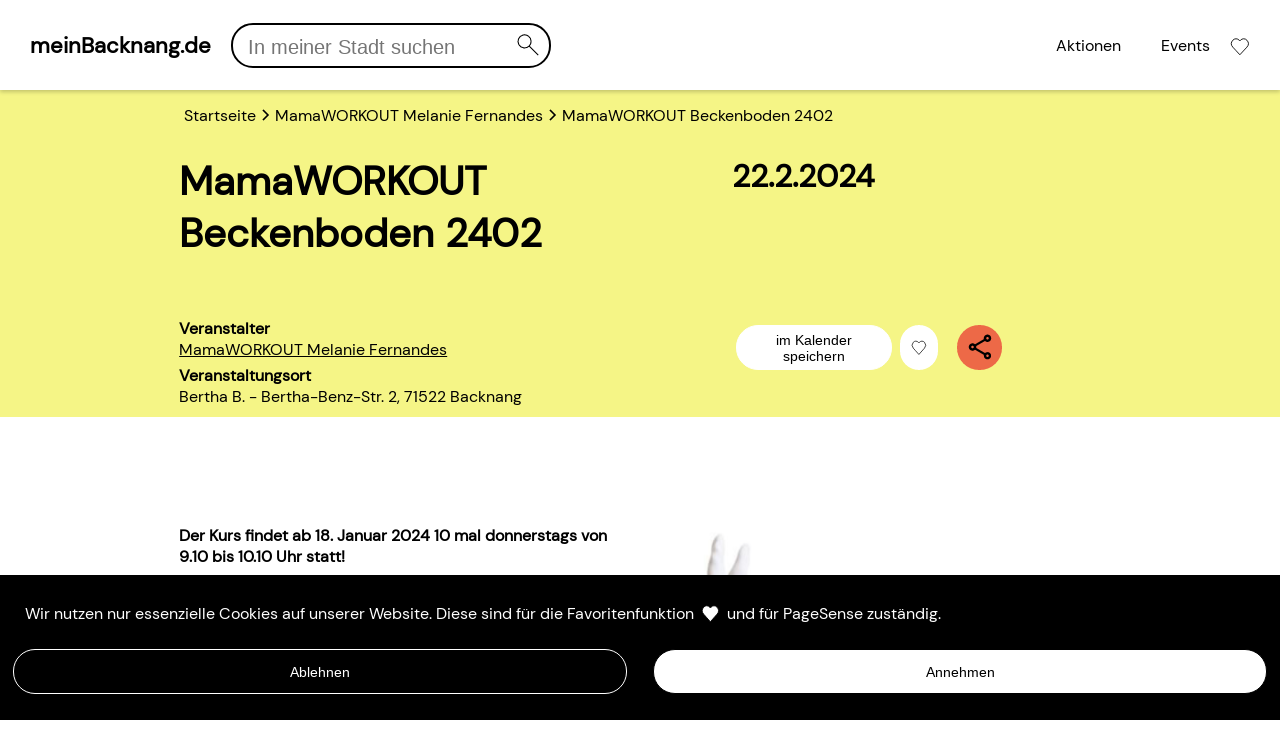

--- FILE ---
content_type: text/html; charset=utf-8
request_url: https://meinbacknang.de/search/16752-mamaworkout-melanie-fernandes/event/16999-mamaworkout-beckenboden-2402_4/
body_size: 20321
content:
<!DOCTYPE html><html lang="de"><head><meta charSet="utf-8"/><meta name="viewport" content="initial-scale=1.0, width=device-width"/><meta property="og:type" content="website"/><title>MamaWORKOUT Beckenboden 2402</title><meta name="description" content="&lt;p&gt;&lt;strong&gt;Der Kurs findet ab 18. Januar 2024 10 mal donnerstags von 9.10 bis 10.10 Uhr statt!&lt;/strong&gt;&lt;/p&gt;
&lt;p&gt;&lt;strong&gt;Dein Baby ist herzlich willkommen!&lt;/strong&gt;&lt;br&gt;&lt;/p&gt;
&lt;p&gt;&lt;br&gt;Unmittelbar nach der Entbindung beginnt die Zeit des so genannten Wochenbetts. Diese 6-wöchige Phase hat als erste Priorität das Bonding zwischen Mutter und Kind. Weiterhin ist es die Zeit für die körperliche und psychische Regeneration der Frau. Daher sollte sich jede Frau im Wochenbett schonen, pflegen und regenerieren.&lt;/p&gt;
&lt;p&gt;Frühestens ab der 8. Woche kannst Du bei mir wieder mit einem sanften Training beginnen.&lt;/p&gt;
&lt;p&gt;Taille, Bauch und Becken werden gezielt trainiert, deine Haltung wird aufrechter und Du fühlst Dich fitter.&lt;/p&gt;
&lt;p&gt;&lt;strong&gt;MamaWORKOUT Beckenboden ist zertifiziert und wird von den beteiligten Krankenkassen bezuschusst!&lt;/strong&gt;&lt;/p&gt;
&lt;p&gt;Die Anmeldungeformulare, alle Termine &amp;amp; Info&#x27;s findest Du unter:&lt;/p&gt;
&lt;p&gt;&lt;strong&gt;www.mamaworkout-backnang.com&lt;/strong&gt;&lt;/p&gt;
&lt;p&gt;Schau mal rein. Ich freue mich auf Dich!&lt;/p&gt;
&lt;p&gt;Melanie&lt;/p&gt;
"/><meta name="keywords" content="Skalierbarkeit, Unternehmen, Verein, Vereinsleben, Kunst, Kultur, Konzert, Sehenswürdigkeiten, Feste, Ausstellungen, Workshop, Kurs, Festival, Musik, Party, Literatur, Kinder, Senioren, Tiere, Backnang, Aktionen, Events, Handel, Service, Jobs, Dienstleistung, Öffnungszeiten, Stadtleben, Stadtmarketing, Marketing,Mein Backnang, Gastronomie, Mittagstisch, Angebote, Angebot, Verwaltung, Aktivität, Agentur, Förderung, Lokal, Deutschland, Baden-Württemberg, Plattform, Barrierefrei"/><meta name="image" content="https://dashboard.meinbacknang.de/api/config/file/?fileName=556765000-EVENT.jpeg&amp;type=EVENT"/><meta property="og:title" content="MamaWORKOUT Beckenboden 2402"/><meta property="og:description" content="&lt;p&gt;&lt;strong&gt;Der Kurs findet ab 18. Januar 2024 10 mal donnerstags von 9.10 bis 10.10 Uhr statt!&lt;/strong&gt;&lt;/p&gt;
&lt;p&gt;&lt;strong&gt;Dein Baby ist herzlich willkommen!&lt;/strong&gt;&lt;br&gt;&lt;/p&gt;
&lt;p&gt;&lt;br&gt;Unmittelbar nach der Entbindung beginnt die Zeit des so genannten Wochenbetts. Diese 6-wöchige Phase hat als erste Priorität das Bonding zwischen Mutter und Kind. Weiterhin ist es die Zeit für die körperliche und psychische Regeneration der Frau. Daher sollte sich jede Frau im Wochenbett schonen, pflegen und regenerieren.&lt;/p&gt;
&lt;p&gt;Frühestens ab der 8. Woche kannst Du bei mir wieder mit einem sanften Training beginnen.&lt;/p&gt;
&lt;p&gt;Taille, Bauch und Becken werden gezielt trainiert, deine Haltung wird aufrechter und Du fühlst Dich fitter.&lt;/p&gt;
&lt;p&gt;&lt;strong&gt;MamaWORKOUT Beckenboden ist zertifiziert und wird von den beteiligten Krankenkassen bezuschusst!&lt;/strong&gt;&lt;/p&gt;
&lt;p&gt;Die Anmeldungeformulare, alle Termine &amp;amp; Info&#x27;s findest Du unter:&lt;/p&gt;
&lt;p&gt;&lt;strong&gt;www.mamaworkout-backnang.com&lt;/strong&gt;&lt;/p&gt;
&lt;p&gt;Schau mal rein. Ich freue mich auf Dich!&lt;/p&gt;
&lt;p&gt;Melanie&lt;/p&gt;
"/><meta property="og:url" content="https://meinbacknang.de/search/16752-mamaworkout-melanie-fernandes/event/16999-mamaworkout-beckenboden-2402_4"/><meta property="og:image" content="https://dashboard.meinbacknang.de/api/config/file/?fileName=556765000-EVENT.jpeg&amp;type=EVENT"/><link rel="shortcut icon" href="https://meinbacknang.de/logo.png"/><link rel="apple-touch-icon" href="https://meinbacknang.de/logo.png"/><meta name="next-head-count" content="13"/><link rel="preload" href="/_next/static/css/4a3eecd221510015.css" as="style"/><link rel="stylesheet" href="/_next/static/css/4a3eecd221510015.css" data-n-g=""/><noscript data-n-css=""></noscript><script defer="" nomodule="" src="/_next/static/chunks/polyfills-5cd94c89d3acac5f.js"></script><script src="/_next/static/chunks/webpack-a4121645b37e260b.js" defer=""></script><script src="/_next/static/chunks/framework-82797a600c079ab5.js" defer=""></script><script src="/_next/static/chunks/main-8ac4170ca18d88c8.js" defer=""></script><script src="/_next/static/chunks/pages/_app-7c1ba6aa7daab990.js" defer=""></script><script src="/_next/static/chunks/29107295-fbcfe2172188e46f.js" defer=""></script><script src="/_next/static/chunks/8ada3216-1aa20ca42008707f.js" defer=""></script><script src="/_next/static/chunks/804-1f22eb95954246a6.js" defer=""></script><script src="/_next/static/chunks/349-866729fc051f583b.js" defer=""></script><script src="/_next/static/chunks/675-bcd5408cafd51515.js" defer=""></script><script src="/_next/static/chunks/527-afb1b551ad60c451.js" defer=""></script><script src="/_next/static/chunks/879-6e8c1c9a112f8a36.js" defer=""></script><script src="/_next/static/chunks/pages/search/%5Bprovider%5D/event/%5Bevent%5D-eef6e04a76138843.js" defer=""></script><script src="/_next/static/2025-11-28T16:09:04.181Z/_buildManifest.js" defer=""></script><script src="/_next/static/2025-11-28T16:09:04.181Z/_ssgManifest.js" defer=""></script><script src="/_next/static/2025-11-28T16:09:04.181Z/_middlewareManifest.js" defer=""></script></head><body><div id="__next" data-reactroot=""><div data-testid="LayoutComponent" class="layout-component"><div data-testid="LoaderComponent" class="loader-component loader-component-fullscreen"><div class="loader-component--wrapper"><div class="city-animation"><svg id="Ebene_3" data-name="Ebene 3" xmlns="http://www.w3.org/2000/svg" viewBox="0 0 170.08 141.73"><filter id="blur"><feGaussianBlur stdDeviation="0.4"></feGaussianBlur></filter><mask id="lowerMask"><rect x="0" y="0" width="200" height="71" fill="white"></rect></mask><mask id="upperMask"><rect x="0" y="71" width="200" height="71" fill="white"></rect></mask><mask id="roofMask"><rect x="0" y="0" width="76" height="71" fill="white"></rect></mask><g id="stores"><g><polygon mask="url(#lowerMask)" id="houses" points="117.55 57.8 117.55 54.78 110.97 48.2 103.85 54.81 103.85 38.22 93.92 38.22 93.92 50.13
  84.92 50.13 84.92 42.19 75.23 42.19 75.23 48.2 67.57 48.2 60.74 55.04 60.74 62.98 51.51 62.98
  51.51 71.04 128.81 71.04 128.81 57.8 117.55 57.8"></polygon></g><g mask="url(#lowerMask)" id="outlines_houses"><path class="dark-filled" d="m52.48,70.93v-8.06l-1.34.67h9.23c.42,0,1.04-.14,1.27-.53s-.2-.57-.52-.57h-9.23c-.3,0-1.34.18-1.34.67v8.06c0,.43.5.46.83.42.28-.03,1.1-.25,1.1-.66h0Z"></path><path class="dark-filled" d="m61.71,70.09v-15.3l-.2.39c2.28-2.28,4.56-4.56,6.83-6.83l-1.15.38h7.65l-.58-.26v22.14c0,.54,1.93.2,1.93-.52v-22.14c0-.22-.45-.26-.58-.26-2.42,0-4.85-.03-7.27,0-.86,0-1.41.26-2,.85l-2.95,2.95-2.91,2.91c-.41.41-.7.64-.7,1.22,0,2.52,0,5.03,0,7.55v7.43c0,.54,1.93.2,1.93-.52h0Z"></path><path mask="url(#roofMask)" class="dark-filled" d="m66.68,48.59c2.27,2.27,4.53,4.53,6.8,6.8.32.32.65.65.97.97.49.49,2.32-.24,1.79-.76-2.27-2.27-4.53-4.53-6.8-6.8-.32-.32-.65-.65-.97-.97-.49-.49-2.32.24-1.79.76h0Z"></path><path class="dark-filled" d="m85.9,50.04v-7.94c0-.34-.29-.55-.62-.55h-9.7c-.37,0-1.32.17-1.32.73v6.02c0,.93,1.95.58,1.95-.19v-6.02l-1.32.73h9.7l-.62-.55v7.94c0,.93,1.95.58,1.95-.19h0Z"></path><path class="dark-filled" d="m84.54,50.66h9l-.58-.27v20.21c0,.55,1.93.21,1.93-.52v-20.21c0-.23-.45-.27-.58-.27h-9c-.36,0-1.11.13-1.28.52s.14.53.51.53h0Z"></path><path class="dark-filled" d="m94.89,54.71v-16.59l-1.33.71h9.93l-.61-.51v16.59c0,.86,1.39.44,1.76.11,2.38-2.2,4.75-4.4,7.13-6.6l-1.68.19c1.61,1.61,3.21,3.21,4.82,4.82.56.56,1.26,1.11,1.75,1.75-.21-.28-.06-.24-.07.18-.01.34,0,.69,0,1.04v1.51c0,.89,1.94.52,1.94-.2,0-.93.22-2.12,0-3.02-.17-.7-1.11-1.33-1.61-1.83-1.68-1.68-3.36-3.36-5.04-5.04-.44-.44-1.29-.18-1.68.19-2.38,2.2-4.75,4.4-7.13,6.6l1.76.11v-16.59c0-.33-.29-.51-.61-.51h-9.93c-.35,0-1.33.18-1.33.71v16.59c0,.89,1.94.52,1.94-.2h0Z"></path><path class="dark-filled" d="m129.78,70.28v-12.54c0-.5-.47-.65-.9-.65h-11.26c-.38,0-1.06.33-1.06.79v12.54c0,1.02,1.96.75,1.96-.14v-12.54l-1.06.79h11.26l-.9-.65v12.54c0,1.02,1.96.75,1.96-.14h0Z"></path></g><g mask="url(#upperMask)" id="mirrored_stores" filter="url(#blur)"><path class="dark-filled" d="m50.54,70.46v8.06c0,.33.3.45.6.45h9.23c.43,0,1.04-.13,1.27-.53s-.19-.6-.53-.6h-9.23l.6.45v-8.06c0-.43-.5-.48-.84-.44-.28.03-1.09.26-1.09.67h0Z"></path><path class="dark-filled" d="m59.77,78.66v7.04c0,.25-.06.59,0,.83.09.35.54.65.79.9,1.59,1.59,3.19,3.19,4.78,4.78.41.41.84,1,1.32,1.32.43.29,1.35.14,1.83.14h6.34c.37,0,1.09-.14,1.28-.5s-.17-.48-.5-.48h-7.65l.51.13c-1.81-1.81-3.61-3.61-5.42-5.42l-1.14-1.14c-.07-.07-.2-.16-.25-.25.03.06.02.08.04-.09.15-1.28,0-2.67,0-3.95v-3.83c0-.49-1.93-.16-1.93.52h0Z"></path><path class="dark-filled" d="m83.94,91.32v7.94l1.06-.81h-9.7l.91.69v-6.02c0-1.06-1.96-.81-1.96.12v6.02c0,.51.46.69.91.69h9.7c.4,0,1.06-.34,1.06-.81v-7.94c0-1.06-1.96-.81-1.96.12h0Z"></path><path class="dark-filled" d="m84.83,91.92h9c.4,0,1.02-.31,1.07-.75.06-.5-.53-.58-.88-.58h-9c-.4,0-1.02.31-1.07.75-.06.5.53.58.88.58h0Z"></path><path class="dark-filled" d="m92.95,91.51v11.92c0,.23.45.28.59.28h9.93c.46,0,1.34-.21,1.34-.8v-16.59l-1.86.63c2.38,2.2,4.75,4.4,7.13,6.6.4.37,1.33.12,1.67-.22,1.7-1.7,3.41-3.41,5.11-5.11.46-.46,1.42-1.1,1.65-1.74.15-.4,0-1.12,0-1.53v-1.62c0-.58-1.93-.22-1.93.52v3.02l.19-.41c-2.19,2.19-4.38,4.38-6.57,6.57l1.67-.22c-2.38-2.2-4.75-4.4-7.13-6.6-.46-.42-1.86-.05-1.86.63v16.59l1.34-.8h-9.93l.59.28v-11.92c0-.58-1.93-.22-1.93.52h0Z"></path><path class="dark-filled" d="m127.84,71.3v12.54l1.59-.66c-3.28,0-6.56,0-9.84,0h-1.42c-.45,0-.99.1-1.37.37-.27.19-.29.43.11.43h11.26c.35,0,1.59-.14,1.59-.66v-12.54c0-.32-1.93-.04-1.93.52h0Z"></path><g id="windows_mirrored"><rect class="light-filled" x="65.79" y="54.46" width="2.69" height="4.05"></rect><rect class="light-filled" x="86.73" y="53.95" width="2.69" height="4.05"></rect><rect class="light-filled" x="86.73" y="60.24" width="2.69" height="4.05"></rect><rect class="light-filled" x="109.34" y="53.95" width="2.69" height="4.05"></rect><rect class="light-filled" x="120.49" y="60.96" width="2.69" height="2.69"></rect><rect class="light-filled" x="78.11" y="46.16" width=".7" height="3.97"></rect><rect class="light-filled" x="80.83" y="46.16" width=".7" height="3.97"></rect><rect class="light-filled" x="78.11" y="52.48" width=".7" height="3.97"></rect><rect class="light-filled" x="80.83" y="52.48" width=".7" height="3.97"></rect><rect class="light-filled" x="97.17" y="42.65" width=".7" height="3.97"></rect><rect class="light-filled" x="99.89" y="42.65" width=".7" height="3.97"></rect><rect class="light-filled" x="97.17" y="48.77" width=".7" height="3.97"></rect><rect class="light-filled" x="99.89" y="48.77" width=".7" height="3.97"></rect></g></g><g id="windows"><rect class="light-filled" x="65.79" y="54.46" width="2.69" height="4.05"></rect><rect class="light-filled" x="86.73" y="53.95" width="2.69" height="4.05"></rect><rect class="light-filled" x="86.73" y="60.24" width="2.69" height="4.05"></rect><rect class="light-filled" x="109.34" y="53.95" width="2.69" height="4.05"></rect><rect class="light-filled" x="120.49" y="60.96" width="2.69" height="2.69"></rect><rect class="light-filled" x="78.11" y="46.16" width=".7" height="3.97"></rect><rect class="light-filled" x="80.83" y="46.16" width=".7" height="3.97"></rect><rect class="light-filled" x="78.11" y="52.48" width=".7" height="3.97"></rect><rect class="light-filled" x="80.83" y="52.48" width=".7" height="3.97"></rect><rect class="light-filled" x="97.17" y="42.65" width=".7" height="3.97"></rect><rect class="light-filled" x="99.89" y="42.65" width=".7" height="3.97"></rect><rect class="light-filled" x="97.17" y="48.77" width=".7" height="3.97"></rect><rect class="light-filled" x="99.89" y="48.77" width=".7" height="3.97"></rect></g></g><line class="dark-outlined" x1="22.07" y1="71" x2="148.01" y2="71"></line></svg><div class="city-animation--sun-moon"><svg xmlns="http://www.w3.org/2000/svg" viewBox="0 0 170.08 141.73"><g id="sun_moon"><path transform="translate(0, -5)" class="dark-filled" d="m89.71,27.85c.03-2.35,1.42-4.58,3.63-5.44.21-.08.98-.62.4-.82-3.62-1.28-8.02.2-9.78,3.71-1.61,3.23-.32,7.16,2.8,8.92,2.03,1.14,4.43,1.09,6.58.33.23-.08.96-.6.4-.82-2.46-.95-3.99-3.26-4.03-5.88,0-.56-1.94-.2-1.93.52.04,2.81,1.81,5.25,4.42,6.26l.4-.82c-3.68,1.3-7.25-2.13-7.4-5.69-.07-1.74.64-3.52,1.94-4.69,1.42-1.28,3.26-1.58,5.06-.94l.4-.82c-2.84,1.1-4.77,3.63-4.82,6.7,0,.54,1.92.2,1.93-.52Z"></path><path transform="translate(0, 5)" class="dark-filled" d="m96.22,113.73c-.03,2.33-1.32,4.66-3.59,5.48s-4.7-.16-6.12-1.96c-1.5-1.9-1.74-4.62-.55-6.73,1.11-1.98,3.32-3.13,5.58-2.63,2.7.59,4.64,3.1,4.67,5.85.01.9,1.95.54,1.94-.2-.04-3-1.87-5.59-4.72-6.6s-6.45-.08-8.46,2.27-2.3,5.55-.74,8.15,4.77,3.79,7.72,3.23c3.4-.65,6.14-3.52,6.19-7.05.01-.9-1.93-.54-1.94.2Z"></path></g></svg></div><div class="city-animation--moon-sun"><svg xmlns="http://www.w3.org/2000/svg" viewBox="0 0 170.08 141.73"><g id="sun_moon_mirrored"><path transform="translate(0, -5)" class="dark-filled" d="m96.22,28.21c-.03,2.32-1.3,4.61-3.55,5.45s-4.73-.12-6.16-1.93-1.73-4.6-.54-6.71c1.11-1.98,3.33-3.11,5.58-2.63,2.7.58,4.63,3.09,4.67,5.83.01.93,1.96.58,1.95-.19-.04-3-1.88-5.61-4.72-6.62s-6.44-.09-8.46,2.27-2.29,5.57-.74,8.17,4.77,3.81,7.73,3.25c3.41-.64,6.14-3.54,6.19-7.07.01-.92-1.94-.58-1.95.19Z"></path><path transform="translate(0, 5)" class="dark-filled" d="m89.71,113.36c.03-2.35,1.4-4.61,3.62-5.48.2-.08.98-.57.41-.77-3.61-1.28-8,.22-9.77,3.69-1.64,3.21-.32,7.17,2.78,8.9,2.03,1.13,4.43,1.07,6.58.32.22-.08.96-.56.41-.77-2.46-.95-4-3.28-4.04-5.9,0-.5-1.94-.16-1.93.52.04,2.81,1.81,5.24,4.41,6.25l.41-.77c-3.68,1.3-7.26-2.17-7.41-5.72-.07-1.75.64-3.53,1.93-4.72,1.43-1.31,3.25-1.57,5.06-.93l.41-.77c-2.83,1.1-4.78,3.59-4.83,6.66,0,.49,1.92.17,1.93-.52Z"></path></g></svg></div></div></div></div></div></div><script id="__NEXT_DATA__" type="application/json">{"props":{"pageProps":{"_nextI18Next":{"initialI18nStore":{"de":{"translation":{"head":{"description":"{{plattformName}} ist die zentrale Informations- und Marketingplattform rund um Angebote, Events \u0026 Stellenanzeigen für {{cityName}} und Umgebung","keywords":"Skalierbarkeit, Unternehmen, Verein, Vereinsleben, Kunst, Kultur, Konzert, Sehenswürdigkeiten, Feste, Ausstellungen, Workshop, Kurs, Festival, Musik, Party, Literatur, Kinder, Senioren, Tiere, {{cityName}}, Aktionen, Events, Handel, Service, Jobs, Dienstleistung, Öffnungszeiten, Stadtleben, Stadtmarketing, Marketing,Mein {{cityName}}, Gastronomie, Mittagstisch, Angebote, Angebot, Verwaltung, Aktivität, Agentur, Förderung, Lokal, Deutschland, Baden-Württemberg, Plattform, Barrierefrei","description404":"Seite konnte leider nicht gefunden werden"},"general":{"language":"Deutsch","version":"1.4.4","buttons":{"save":"Speichern","close":"Schließen","showAll":"Alle ansehen","share":"Teilen","saveToCalendar":"im Kalender speichern","backToTop":"Zum Anfang"},"stripe":{"covid":{"button":"Weiter lesen","title":"Lesen Sie unsere Informationen rund um das Coronavirus (COVID-19)"}},"information":{"startTimeToEndTime":"{{startTime}} Uhr - {{endTime}} Uhr"}},"home":{"title":"{{name}}: Die Werbeplattform für Handel, Gastronomie \u0026 Dienstleistungen"},"enum":{"goodToKnow":{"RESERVATION":"Reservierung möglich","SMOKER":"Raucher","NON_SMOKER":"Nicht Raucher","ANIMALS":"Tiere erlaubt","PICKUP":"Abholung möglich","MEETING_ROOMS":"Tagungsräume","RENT":"Mieten möglich","OUTSIDE_SITTING":"Draussen sitzen","DELIVERY":"Lieferservice","ORGANIC":"Bio","BARRIER_FREE":"Barrierefrei","CUSTOMER_TOILET":"Kunden WC","CHANGING_TABLE":"Wickeltisch","WIFI":"W-Lan","SHOPPING_VOUCHER":"Einkaufsgutschein","CREDIT_CARD":"Kreditkarte","GIROCARD":"Girocard/EC","CUSTOMER_PARKING_SPOT":"Kunden Parkplatz"},"allergens":{"GLUTEN":"Gluten","WHEAT":"Weizen","RYE":"Roggen","BARLEY":"Gerste","OATS":"Hafer","SPELT":"Dinkel","KAMUT":"Kamut","CRUSTACEAN":"Krebstiere","EGGS":"Eier \u0026 Eierzeugnisse","FISH":"Fisch \u0026 Fischererzeugnisse","PEANUT":"Erdnüsse","ALMONDS":"Mandeln","HAZELNUT":"Haselnüsse","WALNUT":"Walnüsse","CASHEW":"Cashwekerne","PECANUT":"Pecanüsse","PARANUT":"Paranüsse","PISTACHIO":"Pistazien","MACADAMIA":"Makadamianüsse","SOJA":"Soja \u0026 Sojaerzeugnisse","MILK":"Milch \u0026 Milcherzeugnisse","NUTS":"Nüsse","CELERY":"Sellerie","MUSTARD":"Senf \u0026 Senferzeugnisse","SESAME":"Sesamsamen","LUPIN":"Lupinen","MOLLUSK":"Weichtiere","SULFURDIOXIDE":"Schwefeldioxid","PRESERVATIVE":"Konservierungsstoffe","COLORANT":"Farbstoffe","ANTIOXIDANT":"Antioxidationsmittel","SACCHARIN":"mit Süssungsmittel (Saccharin)","CYCLAMAT":"mit Süssungsmittel (Cyclamat)","ASPARTAM":"mit Süssungsmittel (Aspartam)","ACESULFAM":"mit Süssungsmittel (Acesulfam)","PHOSPHOR":"mit Phosphor","SULPHURIZED":"geschwefelt","CHININ":"chininhaltig","COFFEIN":"coffeinhaltig","FLAVORENHANCER":"mit Geschmacksverstärkern","BLACKENED":"geschwärzt","WAXED":"gewachst","GENETICALLYMODIFIED":"gentechnisch verändert"},"messageReason":{"EVENTS":"Ich möchte Events oder Angebote auf meinBacknang.de inserieren","REPORT":"Ich möchte etwas zum Stadtleben melden","ERROR":"Ich habe einen Fehler auf der Seite entdeckt","JOIN":"Ich möchte mein Unternehmen auf meinBacknang.de repräsentieren","JOB":"Ich möchte ein Jobangebot auf meinBacknang.de stellen","ADVERTISING":"Ich möchte Werbung auf meinBacknang.de schalten","HELP":"Ich benötige Hilfe zur Nutzung der Seite meinBacknang.de","OTHER":"Ich habe eine Anfrage / ein Anliegen, dass sich keiner der anderen Kategorien zuordnen lässt"},"dayOfWeek":{"MONDAY":"Montag","TUESDAY":"Dienstag","WEDNESDAY":"Mittwoch","THURSDAY":"Donnerstag","FRIDAY":"Freitag","SATURDAY":"Samstag","SUNDAY":"Sonntag"},"dayOfWeekShort":{"mon":"Mo","tue":"Di","wed":"Mi","thu":"Do","fri":"Fr","sat":"Sa","sun":"So"},"category":{"EAT_DRINK":"Essen \u0026 Trinken","EXPERIENCE":"Erleben","SHOPPING":"Service \u0026 Handel"},"tradeService":{"TRADE":"Handel","SERVICE":"Service","HEALTH":"Gesundheit","ATTENDANCE":"Dienstleistungen","CRAFT":"Handwerk"},"mainType":{"BAR":"Bar","BACKERY":"Bäckerei","CAFE":"Cafe","ICE":"Eis","PUB":"Pub","SNACK":"Snack","BUTCHER_SHOP":"Metzgerei","PIZZERIA":"Pizzeria","RESTAURANT":"Restaurant","SPORTS_BAR":"Sportbar","BEER_GARDEN":"Biergarten","PASTRY_SHOP":"Süßwarenladen","IMBISS":"Imbiss","TAVERN":"Kneipe","CATERING":"Catering","PARTY_SERVICE":"Party-Service","PIZZA_SERVICE":"Pizza-Service","VINEYARD":"Weingut","ART":"Kunst","THEATRE":"Theater","CONCERT":"Konzert","OPER":"Oper","MUSICAL":"Musical","COMEDY":"Comedy","KABARETT":"Kabarett","VARIETE":"Variete","EXHIBITION":"Ausstellung","CLUB":"Club","MUSEUM":"Museum","GALERY":"Galerie","YOUTH_HOUSE":"Jugendhaus","YOUTH_CENTER":"Jugendzentrum","CINEMA":"Kino","DISCO":"Disco","SWIMMING_POOL":"Schwimmball","SPORT":"Sport","WELLNESS":"Wellness","TATTOO":"Tattoo","SAUNA":"Sauna","PIERCING":"Piercing","OUTDOOR_POOL":"Freibad","PLAYGROUND":"Spielplatz","FOOTBALL_FIELD":"Fußballfeld","FITNESS":"Fitness","ASSOCIATION":"Verein","ELECTRO":"Elektronik","FASHION":"Mode","FOOD":"Essen","OFFICE":"Büro","STATIONERY":"Schreibwaren","BOOK":"Bücher","DECORATIONS":"Dekorationen","HOUSEHOLD_GOODS":"Haushaltswaren","BUILDING_SUPPLIES":"Baumaterial","HOME_IMPROVEMENT":"Heimwerker","TOBACCO":"Tabak","PHOTO_STORE":"Fotoladen","HABERDASHERY":"Kurzwaren","TOYS":"Spielzeug","FARM_STORE":"Hofladen","ORGANIC_MARKET":"Biomarkt","CHILDREN_SUPPLIES":"Kinderartikel","JEWELER":"Juwelier","VISION":"Optiker","HEARING_ACOUSTICS":"Hörgerate","PURCHASE_SALE":"An-/Verkauf","TRAVEL_AGENCY":"Reisebüro","HAIRDRESSER":"Friseursalon","COSMETICS":"Kosmetik","BEAUTY":"Beauty-Produkte","GROCERIES":"Lebensmittel","DIYMARKET":"Heimwerkermarkt","MASSAGE":"Massagen","OPTICIAN":"Optiker","HEALTH":"Gesundheit","SERVICE":"Dienstleistungen","CRAFT":"Handwerker","COMPETITION":"Wettbewerb","MENU":"Speisekarte","ACTING":"Schauspiel","TEATIME":"Teatime"},"detailType":{"EAT":"Essen","DRINK":"Trinken","WHISKY":"Whisky","LIQOUR":"Schnaps","AFTERNOON_TEA":"Afternoon Tee","TEA":"Tee","COFFEE":"Kaffee","ALCOHOL_FREE":"Alkoholfrei","ARABIAN":"Arabisch","ASIAN":"Asiatisch","BEER":"Bier","ORGANIC":"Organisch","ROAST":"Braten","BREAD":"Brot","BUNS":"Brötchen","BUFFET":"Buffet","BUNDESLIGA":"Bundesliga","BURGER":"Burger","CAPPUCCINO":"Cappucino","COCKTAIL":"Cocktail","DART":"Dart","DELICACIES":"Delikatessen","GERMAN":"Deutsch","HOMEMADE":"Hausgemacht","DONER_KEBAP":"Döner-Kebap","ICE":"Eis","ESPRESSO":"Espresso","FISH":"Fisch","FRAPPE":"Eiskaffee","BREAKFAST":"Frühstück","SOCCER":"Fußball","DRINKS":"Getränke","GREEK":"Griechisch","GRILL":"Grill","GYROS":"Gyros","INTERNATIONAL":"International","ITALIAN":"Italienisch","CAKE":"Kuchen","LONGDRINK":"Longdrink","MENU":"Menü","PASTA":"Nudelgerichte","PIZZA":"Pizza","PORTUGUESE":"Portugiesisch","SALAD":"Salat","SCHNAPPS":"Schnaps","SCHNITZEL":"Schnitzel","SWABIAN":"Schwäbisch","SKY":"Sky","SNACKS":"Snacks","STEAK":"Steaks","SWEETS":"Süßigkeiten","TURKISH":"Türkisch","VEGAN":"Vegan","VEGETARIAN":"Vegetarisch","WINE":"Wein","SAUSAGE":"Wurst","LACTOSE_FREE":"Laktosefrei","GLUTEN_FREE":"Glutenfrei","SIRIAN":"Syrisch","KICKER":"Tischkicker","BOARD_GAME":"Brettspiele","GAME_TABLE":"Spieletisch","ACTING":"Schauspiel","KIDS_THEATRE":"Kindertheater","PUPPET_THEATRE":"Puppentheater","IMPRO_THEATRE":"Improvisationstheater","JAZZ":"Jazz","METAL":"Metal","RAP":"Rap","POP":"Pop","ROCK":"Rock","CLASSIC":"Klassik","ELECTRO":"Elektro","HIPHOP":"Hip Hop","ALTERNATIVE":"Alternative","BASKETBALL":"Basketball","BILLIARDS":"Billiard","FOOTBALL":"American-Football","SWIMMING":"Schwimmen","TENNIS":"Tennis","TABLETENNIS":"Tischtennis","VOLLEYBALL":"Volleyball","BATMINTON":"Batminton","SQUASH":"Squash","BOWLING":"Bowling","NINEPINS":"Kegeln","RIDING":"Riding","GYMNASTICS":"Gymnastik","YOGA":"Yoga","ZUMBA":"Zumba","BODEGA":"Bodega","ATHLETICS":"Athletik","WRESTLING":"Ringen","AEROBIC":"Turnen","JUDO":"Judo","HOUSEHOLD":"Haushalt","TV":"Fernseher","COMPUTER":"Computer","MUSIC":"Musik","FASHION":"Mode","SHOES":"Schuhe","BOOKS":"Bücher","MAGAZINES":"Magazine","FAIRTRADE":"Fairtrade","MEAT":"Fleisch","MADE_IN_GERMANY":"Made in Germany","MADE_IN_EU":"Made in EU","ACCESSOIRES":"Accessoires","GIFTS":"Geschenke","GREETING_CARD":"Grußkarten","WOOLEN_FABRIC":"Stoffe","DIY":"Do it yourself","JEWELERY":"Schmuck","PURCHASE_SALE":"An-/Verkauf","ANTIQUES":"Antiquitäten","SUITS":"Anzüge","BABYWARES":"Babywaren","CRAFT_SUPPLIES":"Bastelwaren","LIGHTING":"Beleuchtung","BIOMARKET":"Bio-Markt","FLORIST":"Florist","WEDDING_DRESSES":"Hochzeitskleider","GLASSES":"Brillen","OFFICE_SUPPLIES":"Büroartikel","CAMPING_SUPPLIES":"Campingausrüstung","CDS":"CDs","DECORATIONS":"Dekorationen","IRONWARE":"Eisenwaren","EROTICSTORE":"Erotikladen","BANNER":"Banner","FITNESSTOOLS":"Fitnessgeräte","TILES":"Fliesen","FOTOSTORE":"Fotoladen","DRINKSTORE":"Getränkemarkt","GLASSWARE":"Glaswaren","MARKETGARDEN":"Gärtnerei","HANDCRAFT_SUPPLIES":"Handarbeitsmittel","HANDYS":"Handys","HOUSEWARES":"Haushaltswaren","DIYSTORE":"Heimwerkerladen","HEARTH":"Herd","WEDDING_EQUIPMENT":"Hochzeitsausstattung","FARMSTORE":"Hofladen","HEARING_AID":"Hörgeräte","SHUTTERS":"Jalousien","JEWELER":"Juwelier","DEPARTMENT_STORE":"Kaufhaus","CHILDREN_SUPPLIES":"Kinderwaren","KIOSK":"Kiosk","DRESSES":"Kleider","CLOTHES":"Klamotten","SUITCASES":"Koffer","DRYGOODS":"Kurzwaren","HYGIENE":"Hygieneartikel","GROCERIES":"Lebensmittel","LEATHER_WARES":"Lederwaren","LONGBOARD":"Longboard","PAINTER_SUPPLIES":"Künstlerbedarf","MUSICAL_INSTRUMENTS":"Musikinstrumente","MUSICAL_SUPPLIES":"Musikausstattung","FURNITURE":"Möbel","OPTICS":"Optik","PERFUMERY":"Parfümerie","PORCELAIN_WARES":"Porzellanwaren","CLEANING_SUPPLIES":"Reinigunsmittel","TRAVELAGENCY":"Reiseagentur","RECORDS":"Schallplatten","PLATES":"Schilder","LOCKING_SYSTEMS":"Schließsysteme","STATIONERY":"Schreibwaren","SKATEBOARD":"Skateboard","SKIS":"Skier","SNOWBOARD":"Snowboard","TOYS":"Spielwaren","TOBACCO":"Tabak","BAGS":"Taschen","TECHNICAL_SUPPLIES":"Technischer Bedarf","PETFOOD":"Tiernahrung","WATCHES":"Uhren","WATCH_ACCESSORIES":"Uhrenzubehör","CONSUMERMARKET":"Verbrauchermarkt","TOOLS":"Werkzeuge","NEWSPAPER":"Zeitungen","PETSHOP":"Zoohandlung","STOVES":"Öfen","COMBUSTIBLES":"Brennstoffe","FUELS":"Brennmittel","HIFI":"HiFi","SAUSAGES":"Wurst","BIO":"Bio","SOUVENIRS":"Souvenirs","PAPETERIE":"Papeterie","CONSTRUCTION_MACHINES":"Baumaschinen","CONSTRUCTION_EQUIPMENT":"Baugeräte","HARDWARESTORE":"Baumarkt","WINDOWS":"Fenster","GARDENING_SUPPLIES":"Gartenbedarf","BUILDING_SUPPLIES":"Baumaterialien","TILER":"Fliesenleger","ROOFER":"Dachdecker","CARPENTER":"Zimmerei","ELECTRICIAN":"Elektriker","PLUMBER":"Flaschner","ROOF":"Dach","ROOFING":"Bedachungen","FACADE":"Fassaden","SCAFFOLDING":"Gerüst","SCAFFOLDER":"Gerüstbauer","STAGING":"Gerüstbau","WINDOW_CONSTRUCTOR":"Fensterbauer","GARDENING":"Gartenbau","LANDSCAPING":"Landschaftsbau","INTERIORWORK":"Innenausbau","SURVEYOFFICE":"Vermessungsbüro","IT_SERVICES":"IT-Service","GRAPHIC_DESIGN":"Grafikdesign","ADMINISTRATION":"Administration","WORKSHOP":"Werkstatt","INSTALLATIONS":"Installationen","SANITARY":"Sanitär","ELECTRONICS":"Elektro","TIRE_SERVICE":"Reifenservice","CAR":"Auto","BIKE":"Motorrad","BICYCLE":"Fahrrad","HAIR_DRESSER":"Friseur","COSMETICS":"Kosmetik","BEAUTY":"Beauty","TATTOO":"Tattoo","MASSAGE":"Massage","HAIR_REMOVAL":"Grafikdesign","FUNERAL":"Bestattunge","BURIAL":"Beerdigung","REGISTERED_AGENT":"Büroservice","CARETAKER_SERVICE":"Hausmeisterservice","CLEANING_COMPANY":"Reinigunsservice","PRINTSHOP":"Druckerei","ENERGY_SUPPLY":"Energieversorgung","CLEARING_OUT":"Entrümpelung","HOUSE_CLEARANCE":"Haushaltsauflösung","DRIVING_SCHOOL":"Fahrschule","HAIRDRESSER_SHOP":"Friseursalon","BARBER":"Herrenfriseur","BARBERSHOP":"Barbier","INTERNET_AGENCY":"Internetagentur","MARKETING_AGENCY":"Marketingagentur","ONLINE_SERVICES":"Onlinedienste","PAKETSHOP":"Paketshop","PACKAGE_SERVICE":"Paketdienst","PIERCING":"Piercing","PIERCER":"Piercingstudio","CLEANERS":"Reinigunsbetrieb","PEST_CONTROL":"Schädlingsbekämpfung","MOULD_REMOVAL":"Schimmelpilzbekämpfung","LOCKSMITH":"Schlüsseldienst","TAILORING":"Schneiderei","SECURITY_SERVICE":"Sicherheitsdienst","SOLARIUM":"Sonnenstudio","TATTOOS":"Tätowierungen","TRANSPORTATION":"Transporte","ENTERTAINMENT_SERVICE":"Unterhaltungsunternehmen","VIDEO_PRODUCTION":"Videoproduktion","COMMERCIALS":"Werbung","ADVERTISING_AGENCY":"Werbeagentur","CONSTRUCTION_COMPANY":"Bauunternhemen","ARCHITECT":"Architekt","ENERGY_CONSULTANT":"Energieberatung","AIRCONDITIONER":"Klimaanlage","DELIVERY":"Lieferung","MOUNTING_SERVICE":"Einbauservice","INSURANCE":"Versicherung","VETERINARIAN":"Tierarzt","BANK":"Bank","PROPERTY":"Immobilien","HEALTH_INSURANCE":"Krankenkasse","COMMERCIAL_AGENCY":"Handelsvertretung","KEY_SERVICE":"Schlüsselhilfe","ANIMAL_SHELTER":"Tierheim","HELPLINE":"Beratungsstelle","POSTOFFICE":"Postfiliale","ESTATE_AGENT":"Immobilienmakler","GENERAL_PRACTITIONER":"Allgemeinarzt","FAMILY_DOCTOR":"Hausarzt","GYNECOLOGIST":"Gynäkologe","DENTIST":"Zahnarzt","ORTHOPEDIST":"Orthopädie","OTORHINOLARYNGOLOGIST":"HNO","EMERGENCY_DOCTOR":"Unfallarzt","ACUPUNCTURE":"Akupunktur","GERIATRIC_CARE":"Altenpflege","PHARMACY":"Apotheke","OPTICIAN":"Augenoptik","CHIROPRACTOR":"Chiropraktiker","SURGERY":"Chirurgie","OCCUPATIONAL_THERAPY":"Ergotherapie","CHIROPODY":"Fußpflege","GYNECOLOGY":"Gynäkologie","MIDWIFE":"Hebamme","HEARINGAIDS":"Hörgeräte","ALTERNATIVE_PRACTITIONER":"Heilpraktiker","THERAPEUTIC_PEDAGOGY":"Heilpädagogik","INTERNIST":"Inner Medizin","PEDIATRIST":"Kinderarzt","JUGENDARZT":"Jugendarzt","NURSING":"Krankenpflege","NURSING_SERVICE":"Pflegedienst","LOGOPEDICS":"Logopädie","NATUROPATHY":"Naturheilkunde","PHYSIOTHERAPY":"Physiotherapie","PSYCHOTHERAPY":"Psychotherapie","REHAB":"Rehabilitation","PAIN_THERAPY":"Schmerztherapie","SPORTSMEDICINE":"Sportmedizin","UROLOGY":"Urologie","MEDITATION":"Meditation","PC_GAMES":"Computerspiele","AUSSCHREIBUNG":"Ausschreibung","CONTEST":"Contest","CUP":"Cup","GEWINNSPIEL":"Gewinnspiel","LOTTERY":"Lotterie","PREISAUSSCHREIBEN":"Preisausschreiben","TURNIER":"Turnier"},"activityTags":{"EXHIBITION":"Ausstellung","BENEFIT":"Benefiz","COMEDY":"Comedy","FEIER":"Feier","CELEBRATION":"Fest","FESTIVAL":"Festival","KIRMES":"Kirmes","MOVIE":"Film","CLOSING":"Finissage","GARAGE_SALE":"Flohmarkt","GUIDED_TOUR":"Führung","ANNIVERSARY":"Jubiläum","JUNGSCHAR":"Jungschar","CABARET":"Kabarett","CHILD_THEATRE":"Kindertheater","FILM":"Kinofilm","CINEMA_DAY":"Kinotag","CONCERT":"Konzert","COURSE":"Kurs","READING":"Lesung","MARKET":"Markt","SHOW_SUNDAY":"Schausonntag","FAIR":"Messe","MUSICAL":"Muscial","OPENAIR":"Open Air","OPERA":"Oper","OPERETTE":"Operette","PARTY":"Party","PREMIER":"Premiere","CITY_FESTIVAL":"Stadtfest","EDUCATION":"Schulung","SEMINAR":"Seminar","SHOW":"Show","OTHER_EVENT":"Sonstiges Event","GAME":"Spiel","SPORT_COURSE":"Sportkurs","SPORTING_EVENT":"Sportveranstaltung","OPENDAY":"Tag der offenen Tür","DANCE":"Tanz","DANCE_EVENT":"Tanzveranstaltung","THEATRE":"Theater","VARIETE":"Variete","TASTING":"Verkostung","COST_SAMPLE":"Kostprobe","VERNISSAGE":"Vernissage","DEMONSTRATION":"Vorführung","CHRISTMAS_MARKET":"Weihnachtsmarkt","WINE_TASTING":"Weinprobe","FARMERS_MARKET":"Wochenmarkt","WORKSHOP":"Workshop","ABVERKAUF":"Abverkauf","ALL_YOU_CAN_DRINK":"All you can drink","ALL_YOU_CAN_EAT":"All you can eat","JUNKSALE":"Altwarenverkauf","OFFER":"Angebot","CLOSURE":"Auflösung","BARGAIN_SALE":"Ausverkauf","BRUNCH":"Brunch","CASHBACK":"Cashback","DOUBLETIME":"Double Time","COCKTAIL_SPECIAL":"Drinkspecial","SINGLE_COPY":"Einzelstücke","DRINK_SPECIAL":"Getränkespecial","HAPPY_HOUR":"Happy Hour","REHEARSAL":"Probe","CLEARANCE_SALE":"Inventurverkauf","STOCK_SALE":"Lagerverkauf","NEW_PRODUCT":"Neu im Sortimet","NEW_WARE":"Neuware","NEW_ARRIVALS":"New Arrivals","SAMPLE":"Probe","SAMPLE_TRAINING":"Probetraining","PRODUCT_DEMONSTRATION":"Produktvorführung","SALES_ACTION":"Rabattaktion","CLOSING_DOWN_SALE":"Räumungsverkauf","RAUS_VERKAUF":"Rausverkauf","REMAINDER":"Restposten","SALE":"Sale","CLOSING_OUT_SALE":"Schlussverkauf","BARGAIN_MARKET":"Schnäppchenmarkt","TASTER_ACTION":"Schnupperangebot","TASTER_COURSE":"Schnupperstunde","SPECIAL_ITEM":"Sonderposten","SPECIAL_ACTION":"Sonderangebot","OTHER_ACTION":"Sonstige Aktion","SPECIAL":"Spezial","SSV":"SSV","TRAINING":"Training","MEETING":"Treffen","WSV":"WSV","COMPETITION":"Wettbewerb","MENU":"Speisekarte","MODESCHAU":"Modeschau","SPEISEAKTION":"Speiseaktion","FOODSPECIAL":"Foodspecial","ESSENSANGEBOT":"Essensangebot","INFO_EVENT":"Infoveranstaltung","TEATIME":"Teatime"},"activityDetails":{"CLASSIC":"Klassik","JAZZ":"Jazz","POP":"Pop","ROCK":"Rock","RAP":"Rap","ALTERNATIVE":"Alternative","METAL":"Metal","EDM":"EDM","ART":"Kunst","TECHNIC":"Technik","MODELLING":"Modellbau","HISTORY":"Geschichte","ACTION":"Action","HORROR":"Horror","DRAMA":"Drama","COMEDY":"Komödie","THRILLER":"Thriller","CHILDREN":"Kinder","FANTASY":"Fantasy","DOCUMENTATION":"Dokumentation","SCIFI":"Science-Fiction","SOCCER":"Fußball","TENNIS":"Tennis","VOLLEYBALL":"Volleyball","BASKETBALL":"Basketball","SWIMMING":"Schwimmen","GYMNASTICS":"Turnen","FOOTBALL":"American Football","DANCING":"Tanzen","CONTEST":"Contest","WATERPOLO":"Wasserball","BILLIARD":"Billard","DART":"Dart","TABLE_TENNIS":"Tschtennis","ATHLETICS":"Leichtathletik","FITNESS":"Fitness","MARTIAL_ARTS":"Kampfsport","COMPETITION":"Wettkampf","SQUASH":"Squas","NINEPINS":"Kegeln","BATMINTON":"Batminton","RIDING":"Radfahren","BIKEBALL":"Radball","HANDBALL":"Handball","MOTORSPORT":"Motorsport","YOGA":"Yoga","COOKING":"Kochen","BACKING":"Backen","LANGUAGE":"Sprache","ADVANCED_TRAINING":"Fortbildung","FURTHER_EDUCATION":"Weiterbildung","LITERATURE":"Literatur","PAINTING":"Malen","DRAWING":"Zeichnen","CRAFT":"Handwerk","SPORT_BENEFIT":"Sportbenefiz","BENEFIT_EVENT":"Benefizevent","BENEFIT_CONCERT":"Benefizkonzert","BENEFIT_FESTIVAL":"Benefizfestival","BENEFIT_SALE":"Benefizverkauf","BENEFIT_ACTION":"Benefizaktion","CLUB_FESTIVAL":"Vereinsfest","CITY_FESTIVAL":"Stadtfest","VILLAGE_FESTIVAL":"Dorffest","DISTRICT_FESTIVAL":"Stadtteilfest","CITY_TOUR":"Stadtführung","EXCURSION":"Exkursion","HISTORICAL":"Historisch","ARCHAEOLOGICAL":"Archäologisch","THEMED_TOUR":"Themenführung","NATURE_TOUR":"Naturführung","MOVIE":"Film","THEATRE":"Theater","MUSICAL":"Musical","MUSIC":"Musik","VIDEO":"Video","ANTIQUES":"Antiquitäten","BABYWARES":"Babywaren","BUILDING_SUPPLIES":"Baubedarf","BEAUTY":"Beauty","WEDDINGDRESS":"Brautkleider","GLASSES":"Brillen","BOOKS":"Bücher","OFFICE_SUPPLIES":"Bürobedarf","CAMPING_SUPPLIES":"Campingbedarf","DECORATIONS":"Dekoartikel","IRON_WARE":"Eisenwaren","ELECTRO":"Elektro","EROTIC":"Erotik","PHOTOGRAPHY":"Fotografie","HAIR_STYLES":"Frisuren","BEVERAGES":"Getränke","GLASS_WARE":"Glaswaren","HOUSEHOLD_TOOLS":"Haushaltsgeräte","HOUSEHOLD_WARES":"Haushaltswaren","HANDYMAN_SUPPLIES":"Heimwerkerbedarf","HEARING_ACOUSTICS":"Hörakkustik","JEWELER":"Juwelier","CHILDREN_SUPPLIES":"Kinderbedarf","NEAR_BODY_SERVICES":"Körpernahe Dienstleistungen","COSMETICS":"Kosmetik","DRY_GOODS":"Kurzwaren","GROCERIES":"Lebensmittel","LEATHER_WARES":"Lederwaren","LAMPS":"Leuchtmittel","MASSAGE":"Massage","FURNITURE":"Möbel","FASHION":"Mode","MUSICAL_INSTRUMENTS":"Musikinstrumente","OPTICS":"Optik","PARFUME":"Parfüm","TRAVELLING":"Reisen","LOCKING_SYSTEMS":"Schließanlagen","LOCKSMITH":"Schlüsseldienst","JEWELERY":"Schmuck","STATIONERY":"Schreibwaren","SHOES":"Schuhe","TOYS":"Spielzeug","SPORTS_GOODS":"Sportartikel","TOBACCO":"Tabak","BAGS":"Taschen","TATTOO":"Tattoo","ANIMAL_SUPPLIES":"Tierbedarf","PET_FOOD":"Tiernahrung","RECORDS":"Tonträger","CLOCKS":"Uhren","ENTERTAINMENT_SYSTEMS":"Unterhaltungselektronik","WELLNESS":"Wellness","TOOLS":"Werkzeuge","WOOL":"Wolle","MAGAZINES":"Zeitschriften","NEWSPAPER":"Zeitungen","ZOO_ARTICLES":"Zooartikel","PASTRIES":"Gebäck","MEAT_PRODUCTS":"Fleischwaren","SAUSAGE_PRODUCTS":"Wurstwaren","ACCESSORIES":"Accessoires","CRAFT_SUPPLIES":"Bastelbedarf","COMPUTER":"Computer","MOVIES":"Filme","PC_GAMES":"PC-Spiele","CONSOLE_GAMES":"Konsolen-Spiele","SOUVENIR":"Geschenkartikel","HOME_AND_GARDEN":"Heim und Garten","AUSSCHREIBUNG":"Ausschreibung","CUP":"Cup","GEWINNSPIEL":"Gewinnspiel","LOTTERY":"Lotterie","PREISAUSSCHREIBEN":"Preisausschreiben","TURNIER":"Turnier"},"contactType":{"PHONE":"Telefon","EMAIL":"E-Mail","WHATSAPP":"WhatsApp","SOCIAL_MEDIA":"Social Media"},"foodTags":{"GERMAN":"Deutsch","ALCOHOLFREE":"Alkoholfrei","ARABIC":"Arabisch","ASIAN":"Asiatisch","BIO":"Bio","BUFFET":"Buffet","FISH":"Fisch","MEAT":"Fleisch","WITHOUTGLUTEN":"Glutenfrei","GREEK":"Griechisch","SNACK":"Imbiss","INDIAN":"Indisch","ITALIAN":"Italienisch","REGIONAL":"Regional","TURKISH":"Türkisch","VEGAN":"Vegan","VEGETARIAN":"Vegetarisch"}},"footer":{"legal":"Rechtliches","conditions":"AGB","imprint":"Impressum","privacy":"Datenschutz","about":"Über uns","team":"Das Team","platform":"Die Plattform","deinestadtlebt":"DEINE STADT LEBT","contribute":"Mitmachen","login":"Kundenlogin","signup":"Registrierung","contact":"Kontakt/Feedback","newsletter":"Newsletter","infoText":"Folge uns auf Social Media und bleibe Up-to-Date!"},"contact":{"tel":"Telefonnummer","title":"Kontakt","firstname":"Vorname","lastname":"Nachname","submit":"Absenden","reset":"Zurücksetzen","mail":"E-Mail-Adresse","message":"Nachricht","copy":"Ich möchte eine Kopie erhalten","successMessage":"Vielen Dank für deine Nachricht!\u003cbr /\u003eWir kümmern uns umgehend um dein Anliegen und setzen uns mit dir in Verbindung.","backToHome":"Zurück zur Startseite"},"newsletter":{"dogImage":"Hund an der Leine","title":"Newsletter","header":"{{platformName}} Newsletter","subHeader":"Sei ein Teil deiner Stadt und bleibe immer auf dem neuesten Stand!"},"favorit":{"header":{"title":"Deine Favoriten","text":"Hier sind deine ausgewählten lokal gespeicherten Favoriten"}},"index":{"all":"Alle","lunch":"Mittagstisch","actions":"Aktionen","events":"Events","whatsUp":"Was geht ab in {{cityName}}?","forEveryone":"Hier gibt es für alle was zu sehen!","slideShow":{"greetings":"Grüße aus {{cityName}}!","postcards":"{{cityName}}s Postkarten jetzt neu im Merchandise-Shop der Stadt","intoThePark":"Ab in den Park!","parkDesc":"Frische Luft und die warme Sonne laden zum Entspannen ein.","interested":"Immer noch interessiert?"},"search":{"kids":"Kinder","animals":"Tiere","seniors":"Senioren","noBarrier":"Barrierefreiheit"},"stripe":{"lunch":{"title":"Mhhmm - schon Pläne fürs Mittagessen?","button":"Zum Mittagstisch"},"knowledge":{"title":"Wissenswertes rund um den Alltag in {{cityName}}","button":"Das alltägliche Leben"},"jobs":{"title":"Auf Jobsuche?","title2":"Schau doch mal in unseren Angeboten und starte richtig durch!","button":"Zu den Jobangeboten"}},"buttons":{"toShop":"Zum Shop","greenery":"Alle Grünflächen","go":"Los geht's!","surprise":"Überrasch mich!"},"navigation":{"headings":{"foodAndDrink":"Essen \u0026 Trinken","experience":"Sehen \u0026 Erleben","shopping":"Service \u0026 Handel","activities":"Angebote","events":"Veranstaltungen"},"content":{"discoverFood":"Entdecke und genieße das Gastroangebot sowie das Nachtleben.","discoverPlaces":"Hier findest du alle Orte zu deiner Freizeitgestaltung.","shopping":"Hier findet sich für alle was!","activities":"Alle aktuellen Schnäppchen und Freizeitangebote auf einen Blick","events":"Eine Übersicht aller anstehenden Events der Kunst \u0026 Kultur"}},"fullImageText":{"noBarrier":"Barrierefrei","kids":"Für Kinder","seniors":"Für Senior:innen","animals":"Mit Tieren"}},"header":{"title":"{{cityName}}","topics":"Themen","life":"Stadtleben","actions":"Aktionen","events":"Events","login":"Login"},"kids":{"header":{"title":"In {{cityName}} unterwegs mit Kindern","text":"Entdecken Sie alle Angebote in {{cityName}} für unsere Kleinsten."},"events":"Veranstalltungen","actions":"Aktionen","stripe":{"title":"Der Alltag mit Kindern - vom Kindergarten bis zur Nachhilfe","button":"Das alltägliche Leben"}},"providerDetail":{"activeFrom":"Gültig ab ","lunch":"Unsere Mittagstische","lockedPage":"Diese Seite befindet sich zur Zeit in Bearbeitung. Schauen sie bitte zu einem späteren Zeitpunkt wieder herein.","startingPage":"Startseite","partOfMenu":"Auszug aus der Speisekarte","lunchCardForDate":"Mittagstisch, {{startDate}}. - {{endDate}}. {{month}}","openingTimes":"Öffnungszeiten","openingTimesEmptyVia":"Termin via \u003cContacts /\u003e","openingTimesEmpty":"Keine festen Öffnungszeiten","downloads":"Downloads","menuCard":"Speisekarte","menuCardDrinks":"Getränkekarte","contact":"Kontakt","phone":"Telefon","whatsapp":"Whatsapp","mail":"E-Mail","website":"Unternehmensseite","socialMedia":"Social Media","goodToKnow":"Gut zu Wissen","coronaInfo":"Corona-Infos","location":"Standort","locationNotAvailable":"Der Standort wurde nicht gefunden.","ourActions":"Unsere Aktionen","ourEvents":"Unsere Veranstaltungen","lookFurther":"Weiterstöbern","closedEatDrink":"Ruhetag","closed":"Geschlossen","name":"Name","desc":"Beschreibung","detailDesc":"Detailbeschreibung","priceList":"Preisliste","price":"Preis","euro":"€","holiday":"Feiertag","noDownloads":"Keine Downloads verfügbar","menuHeaderList":[{"title":"Name","className":"column-menu-name"},{"title":"Detailbeschreibung","className":"column-menu-desc"},{"title":"Allergene","className":"column-menu-allergen"},{"title":"Preis","className":"column-menu-price"}],"priceHeaderList":[{"title":"Name","className":"column-price-name"},{"title":"Detailbeschreibung","className":"column-price-desc"},{"title":"Preis","className":"column-price-price"}],"lunchHeaderList":[{"title":"Uhrzeit","className":"column-menu-time"},{"title":"Name","className":"column-menu-name"},{"title":"Beschreibung","className":"column-menu-desc"},{"title":"Allergene","className":"column-menu-allergen"},{"title":"Preis","className":"column-menu-price"}],"specialOpeningTimes":"Sonderöffnungszeiten","timeFrame":"Geltender Zeitraum:","flyer":"Flyer","vvk":"Vorverkaufsstellen"},"socialMedia":{"facebook":"Facebook","linkedIn":"LinkedIn","instagram":"Instagram","youtube":"youtube"},"searchPage":{"repetitive":"Serie mit {{number}} Terminen","stateInfo":"Terminänderung: Bitte Zusatzinformation in der Detailansicht beachten","actions":"Aktionen","events":"Events","random":"Überrasch mich","lunch":"Mittagstisch","provider":"Anbieter","title":"Suche {{search}} in {{cityName}}","ogTitle":"{{search}} in {{cityName}}","nothingFound":"Leider keine Einträge für \"{{search}}\" gefunden","nothingFoundLunch":"Heute gibt's leider keine Mittagstische mehr, vielleicht ist ja \u003cNextDay/\u003e was Leckeres für Dich dabei?!","nothingFoundLunchShort":"Heute gibt's leider keine Mittagstische, vielleicht ist ja wann anders was Leckeres für Dich dabei?!","results":"{{number}} Ergebnisse","closed":"geschlossen","holiday":"Feiertag","closedForever":"für immer geschlossen","closedAt":"schließt um {{time}}","closedAtTomorrow":"schließt morgen um {{time}}","closedAtDate":"schließt am {{date}} um {{time}}","open":"geöffnet","openAt":"öffnet um {{time}}","openAtTomorrow":"öffnet morgen um {{time}}","today":"Heute","tomorrow":"Morgen","openAtDate":"öffnet am {{date}} um {{time}}","lunches":"Speisen","allergens":"Allergene","list":"Liste","map":"Karte","all":"Alle","thisWeek":"Diese Woche","nextWeek":"Nächste Woche","thisWeekend":"Dieses Wochenende","nextWeekend":"Nächstes Wochenende","currentFilter":"aktuellen Filter"},"shareComponent":{"mail":"Teilen per E-Mail","facebook":"Teilen per Facebook","instagram":"Teilen per Instagram","linkedIn":"Teilen per LinkedIn","whatsapp":"Teilen per Whatsapp","clipboard":"In die Zwischenablage kopieren"},"notification":{"title":{"error":{"error":"Fehler","loadingFailed":"Laden fehlgeschlagen","changesFailed":"Aktualisierung fehlgeschlagen","creationFailed":"Erstellung fehlgeschlagen","missingSocialMedia":"Fehlende SocialMedia Verknüpfung"},"warning":{"attention":"Achtung","missingFields":"Eingaben unvollständig"},"success":{"creationSuccessful":"Erstellung erfolgreich","changesSuccessful":"Aktualisierung erfolgreich"},"info":{}},"content":{"error":{"providerCreation":"Beim Erstellen des Providers ist ein Fehler aufgetreten!","providerUpdate":"Beim Aktualisieren der Provider-Daten ist ein Fehler aufgetreten!","loadingUser":"Beim Laden des Benutzers ist ein Fehler aufgetreten!","slideshowUpdate":"Beim Aktualisieren der Slideshow ist leider ein Fehler unterlaufen!","slideshowImageNotDefined":"Es ist kein Bild definiert!","missingSocialMedia":"Es muss mindestens ein SocialMedia Kontakt verknüpft sein!","socialMediaChanges":"Beim Anpassen der SocialMedia Verknüpfungen ist leider etwas schief gelaufen!","configChanges":"Beim Anpassen der Einstellungen ist ein Fehler unterlaufen!","calendar":"Fehler beim Erstellen des Termins"},"warning":{"emailNotValid":"Die angegeben Email-Adresse ist leider nicht korrekt.","missingFields":"Es sind nicht alle notwendigen Eingabefelder ausgefüllt."},"success":{"providerCreation":"Der Provider wurde erfolgreich erstellt.","providerUpdate":"Die Provider-Daten wurden erfolgreich aktualisiert.","slideshowUpdate":"Die Slideshow wurde erfolgreich aktualisiert.","configChanges":"Die Einstellungen wurden erfolgreich angepasst.","socialMediaChanges":"Die SocialMedia Verknüpfungen wurden erfolgreich angepasst."},"info":{}}},"action":{"title":"Aktion","period":"Aktionszeitraum:","activeDays":"Aktive Tage:","link":"Zur Aktion"},"event":{"title":"Event","period":"Eventzeitraum:","prices":"Preise","shop":"Klicke hier um zum Shop zu kommen"},"cookie":{"text":"Wir nutzen nur essenzielle Cookies auf unserer Website. Diese sind für die Favoritenfunktion \u003cfav /\u003e und für PageSense zuständig.","decline":"Ablehnen","accept":"Annehmen"},"jobs":{"title":"Jobs in {{cityName}}","header":{"title":"Starte eine neue Karriere","text":"alle aktuellen Möglichkeiten dazu sind hier aufgelistet."},"stripe":{"title":"Nichts passendes gefunden?","button":"Klicke hier um dich Initiativ bewerben!"},"listTitle":"{{count}} offenes Stellenangebot","listTitle_plural":"{{count}} offene Stellenangebote","applyNow":"Jetzt bewerben!","period":"Bewerbungszeitraum:","mail":{"subject":"Bewerbung als {{jobName}}"}},"eventUtil":{"from":"{{value}} Uhr","until":"{{value}} Uhr","noEventDate":"Kein Datum","displayedDays":"Jeden:","clock":"Uhr"},"activityDetail":{"provider":"Veranstalter","location":"Veranstaltungsort","dateNumber":"{{number}} Termine","dates":"Termine","registrationDate":"Anmeldefrist bis: {{date}}","registration":"Anmeldung","stateTitle":"Termininfo","states":{"cancelled":"Abgesagt","soldOut":"Ausverkauft","delayed":"Verschoben"},"ticketsOnSpot":"Abendkasse verfügbar","discountTitle":"Aktionsdetails","percentDiscount":"{{value}}% Rabatt","absoluteDiscount":"{{value}}€ Rabatt"}}}},"initialLocale":"de","userConfig":{"i18n":{"ns":["translation"],"defaultNS":"translation","defaultLocale":"de","locales":["de"]},"default":{"i18n":{"ns":["translation"],"defaultNS":"translation","defaultLocale":"de","locales":["de"]}}}},"appConfig":{"id":"65d8c9b9a910a71531ba9624","version":7,"mainColor":"#f5f586","highlightColor":"#9bd3e5","fontColor":"#000000","accentColor":"#ed6947","cityName":"Backnang","platformName":"meinBacknang.de","socialMedia":{"facebook":"https://www.facebook.com/meinbacknang","instagram":"https://www.instagram.com/meinbacknang ","twitter":"","linkedIn":null,"youtube":" https://www.youtube.com/meinbacknang ","whatsapp":""},"slideshowIntervall":7,"slideshow":[{"id":"48dc4df1-a417-4695-8ccb-9382d834cfc6","startDate":"2023-06-03","endDate":null,"fileName":"99394000-SLIDESHOW_IMAGE.gif","mobileFileName":"180239000-SLIDESHOW_IMAGE.gif","header":"","subText":"","detailDescription":"","link":"https://meinbacknang.de/search/16487-mein-backnang/","direction":false,"name":"meinBacknang 06.2023","providerId":null,"active":false,"position":1,"valid":true},{"id":"6147d81c-da37-4b22-91c7-0da34dcce44b","startDate":"2026-01-08","endDate":"2026-03-31","fileName":"102037000-SLIDESHOW_IMAGE.jpg","mobileFileName":"219483000-SLIDESHOW_IMAGE.jpg","header":"","subText":"","detailDescription":"","link":"https://www.bildungscampus-backnang.de/ehrenamtsinitiative","direction":false,"name":"Bildungscampus Neu","providerId":null,"active":false,"position":2,"valid":true},{"id":"79c2a9ae-d128-49b1-9975-3dfd656742c0","startDate":"2026-01-08","endDate":"2026-02-28","fileName":"634372000-SLIDESHOW_IMAGE.png","mobileFileName":"703762000-SLIDESHOW_IMAGE.png","header":"Wir leben Style!","subText":"Kennst Du schon unseren Onlineshop?","detailDescription":"Zum Shop","link":"https://schwarzmarkt.xyz/","direction":false,"name":"Schwarzmarkt 02.2023","providerId":null,"active":false,"position":3,"valid":true}],"goodToKnow":[{"id":"6245f066d7f6ba2833aa9355","name":null,"type":"RESERVATION","fixed":true,"active":true},{"id":"6245f066d7f6ba2833aa9356","name":null,"type":"SMOKER","fixed":true,"active":true},{"id":"6245f066d7f6ba2833aa9357","name":null,"type":"NON_SMOKER","fixed":true,"active":true},{"id":"6245f066d7f6ba2833aa9358","name":null,"type":"ANIMALS","fixed":true,"active":true},{"id":"6245f066d7f6ba2833aa9359","name":null,"type":"PICKUP","fixed":true,"active":true},{"id":"6245f066d7f6ba2833aa935a","name":null,"type":"MEETING_ROOMS","fixed":true,"active":true},{"id":"6245f066d7f6ba2833aa935b","name":null,"type":"RENT","fixed":true,"active":true},{"id":"6245f066d7f6ba2833aa935c","name":null,"type":"OUTSIDE_SITTING","fixed":true,"active":true},{"id":"6245f066d7f6ba2833aa935d","name":null,"type":"DELIVERY","fixed":true,"active":true},{"id":"6245f066d7f6ba2833aa935e","name":null,"type":"ORGANIC","fixed":true,"active":true},{"id":"6245f066d7f6ba2833aa935f","name":null,"type":"BARRIER_FREE","fixed":true,"active":true},{"id":"6245f066d7f6ba2833aa9360","name":null,"type":"CUSTOMER_TOILET","fixed":true,"active":true},{"id":"6245f066d7f6ba2833aa9361","name":null,"type":"CHANGING_TABLE","fixed":true,"active":true},{"id":"6245f066d7f6ba2833aa9362","name":null,"type":"WIFI","fixed":true,"active":true},{"id":"6245f066d7f6ba2833aa9363","name":null,"type":"SHOPPING_VOUCHER","fixed":true,"active":true},{"id":"6245f066d7f6ba2833aa9364","name":null,"type":"CREDIT_CARD","fixed":true,"active":true},{"id":"6245f066d7f6ba2833aa9365","name":null,"type":"GIROCARD","fixed":true,"active":true},{"id":"6245f066d7f6ba2833aa9366","name":null,"type":"CUSTOMER_PARKING_SPOT","fixed":true,"active":true},{"id":"629f63475f34c13b8b2e9a4f","name":"Backnang Kärtle","type":"CUSTOM","fixed":false,"active":true},{"id":"6346d06040c3c87252eebcf9","name":"Termine nach telefonischer Rücksprache","type":"CUSTOM","fixed":false,"active":true},{"id":"6346d07840c3c87252eebcfa","name":"Um Terminvereinbarung wird gebeten","type":"CUSTOM","fixed":false,"active":true}],"map":{"center":[0,0],"zoom":14},"aboutUs":{"title":"","content":""},"categoryHelpLink":"https://workdrive.zohopublic.eu/external/7cf672af9b3ca882208717409a5ac406c912acb21538aa2b8976bc9a73544a04"},"provider":{"id":"63dae19b6c2c437dbbea4b6a","mail":"Melanie_fernandes@gmx.de","username":"mamaworkout_melanie_fernandes","role":"PROVIDER","disabled":false,"createDate":"2023-02-01T22:03:07.427","password":null,"slugid":"16752-mamaworkout-melanie-fernandes","name":"MamaWORKOUT Melanie Fernandes","description":"Fitness- und Gesundheitstraining für Schwangere und Mütter.\n\nNimm Dir die Zeit für Dich und finde zu mehr Wohlbefinden und innerer Balance. Mach Dich stark und belastbarer für den Alltag mit Familie.\nGenieße die Zeit mit Deinem Kind und treffe andere aktive Mamas.\n\nIch freue mich, Dich in dieser besonderen Zeit begleiten zu dürfen.\n\nMelanie Fernandes","displayDescription":"","owner":"","firstname":"Melanie ","lastname":"Fernandes ","location":{"street":"Bertha-Benz-Str. 2 \u0026 Im Blütengarten 29","zipCode":"71522","city":"Backnang","lng":8.582689,"lat":49.669334},"phoneNumber":"017657752666","publicPhoneNumber":"","publicMail":"","publicWebsite":"https://mamaworkout-backnang.com","trafficCounter":5069,"licenceId":null,"noOpeningTimes":false,"noOpeningTimesText":"","openingTimes":[{"id":"259889d7-7adc-4d4f-8c52-2c8bee1c2c59","name":null,"defaultTime":true,"hasBreakTimes":false,"startDate":null,"endDate":null,"mon":{"day":"MONDAY","startTime":"00:00","endTime":"00:00","closed":false,"startBreakTime":null,"endBreakTime":null},"tue":{"day":"TUESDAY","startTime":"00:00","endTime":"00:00","closed":false,"startBreakTime":null,"endBreakTime":null},"wed":{"day":"WEDNESDAY","startTime":"00:00","endTime":"00:00","closed":false,"startBreakTime":null,"endBreakTime":null},"thu":{"day":"THURSDAY","startTime":"00:00","endTime":"00:00","closed":false,"startBreakTime":null,"endBreakTime":null},"fri":{"day":"FRIDAY","startTime":"00:00","endTime":"00:00","closed":false,"startBreakTime":null,"endBreakTime":null},"sat":{"day":"SATURDAY","startTime":"00:00","endTime":"00:00","closed":true,"startBreakTime":null,"endBreakTime":null},"sun":{"day":"SUNDAY","startTime":"00:00","endTime":"00:00","closed":true,"startBreakTime":null,"endBreakTime":null}}],"holidayTimes":[],"openingHours":{"standard":{"id":null,"name":null,"start":null,"stop":null,"frames":[],"empty":true,"emptyContact":[]},"custom":[]},"socialMedia":{"facebook":"Facebook","instagram":"Instagram","linkedIn":null,"twitter":null,"youtube":null,"whatsapp":null},"globalLunchConfig":{"weekCard":false,"days":[],"startTime":"","endTime":""},"eventLocationItems":[{"id":"5568ddd5-906b-457a-9c4a-906ba4e0bd58","name":"Bertha B.","location":{"street":"Bertha-Benz-Str. 2","zipCode":"71522","city":"Backnang","lng":9.428487,"lat":48.93797}},{"id":"93f1b52c-a49e-4b96-bbb6-2d36ac4db3a9","name":"Hebammenhaus ","location":{"street":"Im Blütengarten 29","zipCode":"71522","city":"Backnang ","lng":9.442472,"lat":48.93893}},{"id":"b3dd9498-c29d-4708-b946-63e76397860d","name":"Plattenwald ","location":{"street":"Bessarabienstr.","zipCode":"71522","city":"Backnang ","lng":9.448709,"lat":48.958424}}],"advanceBookingOffices":[],"lunchItems":[],"menuItems":[],"priceItems":[],"goodToKnowItems":[],"webshopLink":"","category":"EXPERIENCE","mainTypes":[],"detailTypes":[],"customTags":[],"customPriceItemsForActivity":[],"files":[{"id":"13aec3f3-d6a2-4b53-b6f7-a4ab7187017a","originalFilename":"48336C11-0447-497B-8D22-808F2BB6BA5C.jpeg","filename":"918186000-IMAGE.jpeg","type":"IMAGE","mainimage":false},{"id":"0005efee-77d6-4283-a2d4-0ff9d5b0a7bf","originalFilename":"895077000-MAIN_IMAGE.png","filename":"351657000-MAIN_IMAGE.png","type":"MAIN_IMAGE","mainimage":true}],"specialNotes":[],"status":"LOCKED"},"event":{"id":"6553e72b151ac94c4ad4edcf","version":2,"providerId":"16752-mamaworkout-melanie-fernandes","slugId":"16999-mamaworkout-beckenboden-2402_4","createDate":"2023-11-14T21:31:23.646","lastUpdate":"2023-11-14T21:31:23.646","state":"READY","location":{"street":"Bertha-Benz-Str. 2","zipCode":"71522","city":"Backnang","lng":9.428487,"lat":48.93797},"name":"MamaWORKOUT Beckenboden 2402","movedTo":null,"eventDate":"2023-04-20","eventDateList":["2023-04-20"],"showDate":"2023-11-14","startTime":"","endTime":"","link":"","image":{"id":"81f65e06-fada-4dc5-9c5c-f2bc6e53b6ab","originalFilename":"29F16B0F-B34E-4CA3-9989-3F8D2B6A2B81.jpeg","filename":"556765000-EVENT.jpeg","type":"EVENT","mainimage":false},"previewImage":null,"description":"\u003cp\u003e\u003cstrong\u003eDer Kurs findet ab 18. Januar 2024 10 mal donnerstags von 9.10 bis 10.10 Uhr statt!\u003c/strong\u003e\u003c/p\u003e\n\u003cp\u003e\u003cstrong\u003eDein Baby ist herzlich willkommen!\u003c/strong\u003e\u003cbr\u003e\u003c/p\u003e\n\u003cp\u003e\u003cbr\u003eUnmittelbar nach der Entbindung beginnt die Zeit des so genannten Wochenbetts. Diese 6-wöchige Phase hat als erste Priorität das Bonding zwischen Mutter und Kind. Weiterhin ist es die Zeit für die körperliche und psychische Regeneration der Frau. Daher sollte sich jede Frau im Wochenbett schonen, pflegen und regenerieren.\u003c/p\u003e\n\u003cp\u003eFrühestens ab der 8. Woche kannst Du bei mir wieder mit einem sanften Training beginnen.\u003c/p\u003e\n\u003cp\u003eTaille, Bauch und Becken werden gezielt trainiert, deine Haltung wird aufrechter und Du fühlst Dich fitter.\u003c/p\u003e\n\u003cp\u003e\u003cstrong\u003eMamaWORKOUT Beckenboden ist zertifiziert und wird von den beteiligten Krankenkassen bezuschusst!\u003c/strong\u003e\u003c/p\u003e\n\u003cp\u003eDie Anmeldungeformulare, alle Termine \u0026amp; Info's findest Du unter:\u003c/p\u003e\n\u003cp\u003e\u003cstrong\u003ewww.mamaworkout-backnang.com\u003c/strong\u003e\u003c/p\u003e\n\u003cp\u003eSchau mal rein. Ich freue mich auf Dich!\u003c/p\u003e\n\u003cp\u003eMelanie\u003c/p\u003e\n","priceItems":[{"id":"DEFAULT","name":"Standard","price":120,"link":"","description":""}],"trafficCounter":69,"category":"EXPERIENCE","mainTag":"SPORT_COURSE","detailTags":[],"targetAudiences":[],"customTags":[],"flyer":null,"endDate":null,"vvkList":[],"dateLinkList":["","","","","","","","","",""],"registration":false,"registerDate":null,"registerDetail":null,"ticketType":[],"activityDates":[{"date":"2024-02-22","showDate":"2023-02-02","state":"READY","startTime":"09:10","endTime":"10:10","statusDetail":null}],"startDate":null,"displayedDays":[],"canonUrl":"search/16752-mamaworkout-melanie-fernandes/event/16999-mamaworkout-beckenboden-2402_4","seriesId":"MIGRATION 16999-mamaworkout-beckenboden-2402","providerName":null}},"__N_SSP":true},"page":"/search/[provider]/event/[event]","query":{"provider":"16752-mamaworkout-melanie-fernandes","event":"16999-mamaworkout-beckenboden-2402_4"},"buildId":"2025-11-28T16:09:04.181Z","isFallback":false,"gssp":true,"locale":"de","locales":["de"],"defaultLocale":"de","scriptLoader":[]}</script></body></html>

--- FILE ---
content_type: text/html; charset=utf-8
request_url: https://meinbacknang.de/
body_size: -354
content:
<!DOCTYPE html><html lang="de"><head><meta charSet="utf-8"/><meta name="viewport" content="initial-scale=1.0, width=device-width"/><meta property="og:type" content="website"/><title>meinBacknang.de: Die Werbeplattform für Handel, Gastronomie &amp; Dienstleistungen</title><meta name="description" content="meinBacknang.de ist die zentrale Informations- und Marketingplattform rund um Angebote, Events &amp; Stellenanzeigen für Backnang und Umgebung"/><meta name="keywords" content="Skalierbarkeit, Unternehmen, Verein, Vereinsleben, Kunst, Kultur, Konzert, Sehenswürdigkeiten, Feste, Ausstellungen, Workshop, Kurs, Festival, Musik, Party, Literatur, Kinder, Senioren, Tiere, Backnang, Aktionen, Events, Handel, Service, Jobs, Dienstleistung, Öffnungszeiten, Stadtleben, Stadtmarketing, Marketing,Mein Backnang, Gastronomie, Mittagstisch, Angebote, Angebot, Verwaltung, Aktivität, Agentur, Förderung, Lokal, Deutschland, Baden-Württemberg, Plattform, Barrierefrei"/><meta property="og:title" content="meinBacknang.de: Die Werbeplattform für Handel, Gastronomie &amp; Dienstleistungen"/><meta property="og:description" content="meinBacknang.de ist die zentrale Informations- und Marketingplattform rund um Angebote, Events &amp; Stellenanzeigen für Backnang und Umgebung"/><meta property="og:url" content="https://meinbacknang.de"/><meta property="og:image" content="https://meinbacknang.de/logo.png"/><meta name="image" content="https://meinbacknang.de/logo.png"/><link rel="shortcut icon" href="https://meinbacknang.de/logo.png"/><link rel="apple-touch-icon" href="https://meinbacknang.de/logo.png"/><meta name="next-head-count" content="13"/><link rel="preload" href="/_next/static/css/4a3eecd221510015.css" as="style"/><link rel="stylesheet" href="/_next/static/css/4a3eecd221510015.css" data-n-g=""/><link rel="preload" href="/_next/static/css/9f8718b4b63bac8b.css" as="style"/><link rel="stylesheet" href="/_next/static/css/9f8718b4b63bac8b.css" data-n-p=""/><noscript data-n-css=""></noscript><script defer="" nomodule="" src="/_next/static/chunks/polyfills-5cd94c89d3acac5f.js"></script><script src="/_next/static/chunks/webpack-a4121645b37e260b.js" defer=""></script><script src="/_next/static/chunks/framework-82797a600c079ab5.js" defer=""></script><script src="/_next/static/chunks/main-8ac4170ca18d88c8.js" defer=""></script><script src="/_next/static/chunks/pages/_app-7c1ba6aa7daab990.js" defer=""></script><script src="/_next/static/chunks/29107295-fbcfe2172188e46f.js" defer=""></script><script src="/_next/static/chunks/8ada3216-1aa20ca42008707f.js" defer=""></script><script src="/_next/static/chunks/804-1f22eb95954246a6.js" defer=""></script><script src="/_next/static/chunks/42-7784ec007b83cd2d.js" defer=""></script><script src="/_next/static/chunks/527-afb1b551ad60c451.js" defer=""></script><script src="/_next/static/chunks/pages/index-4e2389aaadbf9464.js" defer=""></script><script src="/_next/static/2025-11-28T16:09:04.181Z/_buildManifest.js" defer=""></script><script src="/_next/static/2025-11-28T16:09:04.181Z/_ssgManifest.js" defer=""></script><script src="/_next/static/2025-11-28T16:09:04.181Z/_middlewareManifest.js" defer=""></script></head><body><div id="__next" data-reactroot=""><div data-testid="LayoutComponent" class="layout-component"><div data-testid="LoaderComponent" class="loader-component loader-component-fullscreen"><div class="loader-component--wrapper"><div class="city-animation"><svg id="Ebene_3" data-name="Ebene 3" xmlns="http://www.w3.org/2000/svg" viewBox="0 0 170.08 141.73"><filter id="blur"><feGaussianBlur stdDeviation="0.4"></feGaussianBlur></filter><mask id="lowerMask"><rect x="0" y="0" width="200" height="71" fill="white"></rect></mask><mask id="upperMask"><rect x="0" y="71" width="200" height="71" fill="white"></rect></mask><mask id="roofMask"><rect x="0" y="0" width="76" height="71" fill="white"></rect></mask><g id="stores"><g><polygon mask="url(#lowerMask)" id="houses" points="117.55 57.8 117.55 54.78 110.97 48.2 103.85 54.81 103.85 38.22 93.92 38.22 93.92 50.13
  84.92 50.13 84.92 42.19 75.23 42.19 75.23 48.2 67.57 48.2 60.74 55.04 60.74 62.98 51.51 62.98
  51.51 71.04 128.81 71.04 128.81 57.8 117.55 57.8"></polygon></g><g mask="url(#lowerMask)" id="outlines_houses"><path class="dark-filled" d="m52.48,70.93v-8.06l-1.34.67h9.23c.42,0,1.04-.14,1.27-.53s-.2-.57-.52-.57h-9.23c-.3,0-1.34.18-1.34.67v8.06c0,.43.5.46.83.42.28-.03,1.1-.25,1.1-.66h0Z"></path><path class="dark-filled" d="m61.71,70.09v-15.3l-.2.39c2.28-2.28,4.56-4.56,6.83-6.83l-1.15.38h7.65l-.58-.26v22.14c0,.54,1.93.2,1.93-.52v-22.14c0-.22-.45-.26-.58-.26-2.42,0-4.85-.03-7.27,0-.86,0-1.41.26-2,.85l-2.95,2.95-2.91,2.91c-.41.41-.7.64-.7,1.22,0,2.52,0,5.03,0,7.55v7.43c0,.54,1.93.2,1.93-.52h0Z"></path><path mask="url(#roofMask)" class="dark-filled" d="m66.68,48.59c2.27,2.27,4.53,4.53,6.8,6.8.32.32.65.65.97.97.49.49,2.32-.24,1.79-.76-2.27-2.27-4.53-4.53-6.8-6.8-.32-.32-.65-.65-.97-.97-.49-.49-2.32.24-1.79.76h0Z"></path><path class="dark-filled" d="m85.9,50.04v-7.94c0-.34-.29-.55-.62-.55h-9.7c-.37,0-1.32.17-1.32.73v6.02c0,.93,1.95.58,1.95-.19v-6.02l-1.32.73h9.7l-.62-.55v7.94c0,.93,1.95.58,1.95-.19h0Z"></path><path class="dark-filled" d="m84.54,50.66h9l-.58-.27v20.21c0,.55,1.93.21,1.93-.52v-20.21c0-.23-.45-.27-.58-.27h-9c-.36,0-1.11.13-1.28.52s.14.53.51.53h0Z"></path><path class="dark-filled" d="m94.89,54.71v-16.59l-1.33.71h9.93l-.61-.51v16.59c0,.86,1.39.44,1.76.11,2.38-2.2,4.75-4.4,7.13-6.6l-1.68.19c1.61,1.61,3.21,3.21,4.82,4.82.56.56,1.26,1.11,1.75,1.75-.21-.28-.06-.24-.07.18-.01.34,0,.69,0,1.04v1.51c0,.89,1.94.52,1.94-.2,0-.93.22-2.12,0-3.02-.17-.7-1.11-1.33-1.61-1.83-1.68-1.68-3.36-3.36-5.04-5.04-.44-.44-1.29-.18-1.68.19-2.38,2.2-4.75,4.4-7.13,6.6l1.76.11v-16.59c0-.33-.29-.51-.61-.51h-9.93c-.35,0-1.33.18-1.33.71v16.59c0,.89,1.94.52,1.94-.2h0Z"></path><path class="dark-filled" d="m129.78,70.28v-12.54c0-.5-.47-.65-.9-.65h-11.26c-.38,0-1.06.33-1.06.79v12.54c0,1.02,1.96.75,1.96-.14v-12.54l-1.06.79h11.26l-.9-.65v12.54c0,1.02,1.96.75,1.96-.14h0Z"></path></g><g mask="url(#upperMask)" id="mirrored_stores" filter="url(#blur)"><path class="dark-filled" d="m50.54,70.46v8.06c0,.33.3.45.6.45h9.23c.43,0,1.04-.13,1.27-.53s-.19-.6-.53-.6h-9.23l.6.45v-8.06c0-.43-.5-.48-.84-.44-.28.03-1.09.26-1.09.67h0Z"></path><path class="dark-filled" d="m59.77,78.66v7.04c0,.25-.06.59,0,.83.09.35.54.65.79.9,1.59,1.59,3.19,3.19,4.78,4.78.41.41.84,1,1.32,1.32.43.29,1.35.14,1.83.14h6.34c.37,0,1.09-.14,1.28-.5s-.17-.48-.5-.48h-7.65l.51.13c-1.81-1.81-3.61-3.61-5.42-5.42l-1.14-1.14c-.07-.07-.2-.16-.25-.25.03.06.02.08.04-.09.15-1.28,0-2.67,0-3.95v-3.83c0-.49-1.93-.16-1.93.52h0Z"></path><path class="dark-filled" d="m83.94,91.32v7.94l1.06-.81h-9.7l.91.69v-6.02c0-1.06-1.96-.81-1.96.12v6.02c0,.51.46.69.91.69h9.7c.4,0,1.06-.34,1.06-.81v-7.94c0-1.06-1.96-.81-1.96.12h0Z"></path><path class="dark-filled" d="m84.83,91.92h9c.4,0,1.02-.31,1.07-.75.06-.5-.53-.58-.88-.58h-9c-.4,0-1.02.31-1.07.75-.06.5.53.58.88.58h0Z"></path><path class="dark-filled" d="m92.95,91.51v11.92c0,.23.45.28.59.28h9.93c.46,0,1.34-.21,1.34-.8v-16.59l-1.86.63c2.38,2.2,4.75,4.4,7.13,6.6.4.37,1.33.12,1.67-.22,1.7-1.7,3.41-3.41,5.11-5.11.46-.46,1.42-1.1,1.65-1.74.15-.4,0-1.12,0-1.53v-1.62c0-.58-1.93-.22-1.93.52v3.02l.19-.41c-2.19,2.19-4.38,4.38-6.57,6.57l1.67-.22c-2.38-2.2-4.75-4.4-7.13-6.6-.46-.42-1.86-.05-1.86.63v16.59l1.34-.8h-9.93l.59.28v-11.92c0-.58-1.93-.22-1.93.52h0Z"></path><path class="dark-filled" d="m127.84,71.3v12.54l1.59-.66c-3.28,0-6.56,0-9.84,0h-1.42c-.45,0-.99.1-1.37.37-.27.19-.29.43.11.43h11.26c.35,0,1.59-.14,1.59-.66v-12.54c0-.32-1.93-.04-1.93.52h0Z"></path><g id="windows_mirrored"><rect class="light-filled" x="65.79" y="54.46" width="2.69" height="4.05"></rect><rect class="light-filled" x="86.73" y="53.95" width="2.69" height="4.05"></rect><rect class="light-filled" x="86.73" y="60.24" width="2.69" height="4.05"></rect><rect class="light-filled" x="109.34" y="53.95" width="2.69" height="4.05"></rect><rect class="light-filled" x="120.49" y="60.96" width="2.69" height="2.69"></rect><rect class="light-filled" x="78.11" y="46.16" width=".7" height="3.97"></rect><rect class="light-filled" x="80.83" y="46.16" width=".7" height="3.97"></rect><rect class="light-filled" x="78.11" y="52.48" width=".7" height="3.97"></rect><rect class="light-filled" x="80.83" y="52.48" width=".7" height="3.97"></rect><rect class="light-filled" x="97.17" y="42.65" width=".7" height="3.97"></rect><rect class="light-filled" x="99.89" y="42.65" width=".7" height="3.97"></rect><rect class="light-filled" x="97.17" y="48.77" width=".7" height="3.97"></rect><rect class="light-filled" x="99.89" y="48.77" width=".7" height="3.97"></rect></g></g><g id="windows"><rect class="light-filled" x="65.79" y="54.46" width="2.69" height="4.05"></rect><rect class="light-filled" x="86.73" y="53.95" width="2.69" height="4.05"></rect><rect class="light-filled" x="86.73" y="60.24" width="2.69" height="4.05"></rect><rect class="light-filled" x="109.34" y="53.95" width="2.69" height="4.05"></rect><rect class="light-filled" x="120.49" y="60.96" width="2.69" height="2.69"></rect><rect class="light-filled" x="78.11" y="46.16" width=".7" height="3.97"></rect><rect class="light-filled" x="80.83" y="46.16" width=".7" height="3.97"></rect><rect class="light-filled" x="78.11" y="52.48" width=".7" height="3.97"></rect><rect class="light-filled" x="80.83" y="52.48" width=".7" height="3.97"></rect><rect class="light-filled" x="97.17" y="42.65" width=".7" height="3.97"></rect><rect class="light-filled" x="99.89" y="42.65" width=".7" height="3.97"></rect><rect class="light-filled" x="97.17" y="48.77" width=".7" height="3.97"></rect><rect class="light-filled" x="99.89" y="48.77" width=".7" height="3.97"></rect></g></g><line class="dark-outlined" x1="22.07" y1="71" x2="148.01" y2="71"></line></svg><div class="city-animation--sun-moon"><svg xmlns="http://www.w3.org/2000/svg" viewBox="0 0 170.08 141.73"><g id="sun_moon"><path transform="translate(0, -5)" class="dark-filled" d="m89.71,27.85c.03-2.35,1.42-4.58,3.63-5.44.21-.08.98-.62.4-.82-3.62-1.28-8.02.2-9.78,3.71-1.61,3.23-.32,7.16,2.8,8.92,2.03,1.14,4.43,1.09,6.58.33.23-.08.96-.6.4-.82-2.46-.95-3.99-3.26-4.03-5.88,0-.56-1.94-.2-1.93.52.04,2.81,1.81,5.25,4.42,6.26l.4-.82c-3.68,1.3-7.25-2.13-7.4-5.69-.07-1.74.64-3.52,1.94-4.69,1.42-1.28,3.26-1.58,5.06-.94l.4-.82c-2.84,1.1-4.77,3.63-4.82,6.7,0,.54,1.92.2,1.93-.52Z"></path><path transform="translate(0, 5)" class="dark-filled" d="m96.22,113.73c-.03,2.33-1.32,4.66-3.59,5.48s-4.7-.16-6.12-1.96c-1.5-1.9-1.74-4.62-.55-6.73,1.11-1.98,3.32-3.13,5.58-2.63,2.7.59,4.64,3.1,4.67,5.85.01.9,1.95.54,1.94-.2-.04-3-1.87-5.59-4.72-6.6s-6.45-.08-8.46,2.27-2.3,5.55-.74,8.15,4.77,3.79,7.72,3.23c3.4-.65,6.14-3.52,6.19-7.05.01-.9-1.93-.54-1.94.2Z"></path></g></svg></div><div class="city-animation--moon-sun"><svg xmlns="http://www.w3.org/2000/svg" viewBox="0 0 170.08 141.73"><g id="sun_moon_mirrored"><path transform="translate(0, -5)" class="dark-filled" d="m96.22,28.21c-.03,2.32-1.3,4.61-3.55,5.45s-4.73-.12-6.16-1.93-1.73-4.6-.54-6.71c1.11-1.98,3.33-3.11,5.58-2.63,2.7.58,4.63,3.09,4.67,5.83.01.93,1.96.58,1.95-.19-.04-3-1.88-5.61-4.72-6.62s-6.44-.09-8.46,2.27-2.29,5.57-.74,8.17,4.77,3.81,7.73,3.25c3.41-.64,6.14-3.54,6.19-7.07.01-.92-1.94-.58-1.95.19Z"></path><path transform="translate(0, 5)" class="dark-filled" d="m89.71,113.36c.03-2.35,1.4-4.61,3.62-5.48.2-.08.98-.57.41-.77-3.61-1.28-8,.22-9.77,3.69-1.64,3.21-.32,7.17,2.78,8.9,2.03,1.13,4.43,1.07,6.58.32.22-.08.96-.56.41-.77-2.46-.95-4-3.28-4.04-5.9,0-.5-1.94-.16-1.93.52.04,2.81,1.81,5.24,4.41,6.25l.41-.77c-3.68,1.3-7.26-2.17-7.41-5.72-.07-1.75.64-3.53,1.93-4.72,1.43-1.31,3.25-1.57,5.06-.93l.41-.77c-2.83,1.1-4.78,3.59-4.83,6.66,0,.49,1.92.17,1.93-.52Z"></path></g></svg></div></div></div></div></div></div><script id="__NEXT_DATA__" type="application/json">{"props":{"pageProps":{"_nextI18Next":{"initialI18nStore":{"de":{"translation":{"head":{"description":"{{plattformName}} ist die zentrale Informations- und Marketingplattform rund um Angebote, Events \u0026 Stellenanzeigen für {{cityName}} und Umgebung","keywords":"Skalierbarkeit, Unternehmen, Verein, Vereinsleben, Kunst, Kultur, Konzert, Sehenswürdigkeiten, Feste, Ausstellungen, Workshop, Kurs, Festival, Musik, Party, Literatur, Kinder, Senioren, Tiere, {{cityName}}, Aktionen, Events, Handel, Service, Jobs, Dienstleistung, Öffnungszeiten, Stadtleben, Stadtmarketing, Marketing,Mein {{cityName}}, Gastronomie, Mittagstisch, Angebote, Angebot, Verwaltung, Aktivität, Agentur, Förderung, Lokal, Deutschland, Baden-Württemberg, Plattform, Barrierefrei","description404":"Seite konnte leider nicht gefunden werden"},"general":{"language":"Deutsch","version":"1.4.4","buttons":{"save":"Speichern","close":"Schließen","showAll":"Alle ansehen","share":"Teilen","saveToCalendar":"im Kalender speichern","backToTop":"Zum Anfang"},"stripe":{"covid":{"button":"Weiter lesen","title":"Lesen Sie unsere Informationen rund um das Coronavirus (COVID-19)"}},"information":{"startTimeToEndTime":"{{startTime}} Uhr - {{endTime}} Uhr"}},"home":{"title":"{{name}}: Die Werbeplattform für Handel, Gastronomie \u0026 Dienstleistungen"},"enum":{"goodToKnow":{"RESERVATION":"Reservierung möglich","SMOKER":"Raucher","NON_SMOKER":"Nicht Raucher","ANIMALS":"Tiere erlaubt","PICKUP":"Abholung möglich","MEETING_ROOMS":"Tagungsräume","RENT":"Mieten möglich","OUTSIDE_SITTING":"Draussen sitzen","DELIVERY":"Lieferservice","ORGANIC":"Bio","BARRIER_FREE":"Barrierefrei","CUSTOMER_TOILET":"Kunden WC","CHANGING_TABLE":"Wickeltisch","WIFI":"W-Lan","SHOPPING_VOUCHER":"Einkaufsgutschein","CREDIT_CARD":"Kreditkarte","GIROCARD":"Girocard/EC","CUSTOMER_PARKING_SPOT":"Kunden Parkplatz"},"allergens":{"GLUTEN":"Gluten","WHEAT":"Weizen","RYE":"Roggen","BARLEY":"Gerste","OATS":"Hafer","SPELT":"Dinkel","KAMUT":"Kamut","CRUSTACEAN":"Krebstiere","EGGS":"Eier \u0026 Eierzeugnisse","FISH":"Fisch \u0026 Fischererzeugnisse","PEANUT":"Erdnüsse","ALMONDS":"Mandeln","HAZELNUT":"Haselnüsse","WALNUT":"Walnüsse","CASHEW":"Cashwekerne","PECANUT":"Pecanüsse","PARANUT":"Paranüsse","PISTACHIO":"Pistazien","MACADAMIA":"Makadamianüsse","SOJA":"Soja \u0026 Sojaerzeugnisse","MILK":"Milch \u0026 Milcherzeugnisse","NUTS":"Nüsse","CELERY":"Sellerie","MUSTARD":"Senf \u0026 Senferzeugnisse","SESAME":"Sesamsamen","LUPIN":"Lupinen","MOLLUSK":"Weichtiere","SULFURDIOXIDE":"Schwefeldioxid","PRESERVATIVE":"Konservierungsstoffe","COLORANT":"Farbstoffe","ANTIOXIDANT":"Antioxidationsmittel","SACCHARIN":"mit Süssungsmittel (Saccharin)","CYCLAMAT":"mit Süssungsmittel (Cyclamat)","ASPARTAM":"mit Süssungsmittel (Aspartam)","ACESULFAM":"mit Süssungsmittel (Acesulfam)","PHOSPHOR":"mit Phosphor","SULPHURIZED":"geschwefelt","CHININ":"chininhaltig","COFFEIN":"coffeinhaltig","FLAVORENHANCER":"mit Geschmacksverstärkern","BLACKENED":"geschwärzt","WAXED":"gewachst","GENETICALLYMODIFIED":"gentechnisch verändert"},"messageReason":{"EVENTS":"Ich möchte Events oder Angebote auf meinBacknang.de inserieren","REPORT":"Ich möchte etwas zum Stadtleben melden","ERROR":"Ich habe einen Fehler auf der Seite entdeckt","JOIN":"Ich möchte mein Unternehmen auf meinBacknang.de repräsentieren","JOB":"Ich möchte ein Jobangebot auf meinBacknang.de stellen","ADVERTISING":"Ich möchte Werbung auf meinBacknang.de schalten","HELP":"Ich benötige Hilfe zur Nutzung der Seite meinBacknang.de","OTHER":"Ich habe eine Anfrage / ein Anliegen, dass sich keiner der anderen Kategorien zuordnen lässt"},"dayOfWeek":{"MONDAY":"Montag","TUESDAY":"Dienstag","WEDNESDAY":"Mittwoch","THURSDAY":"Donnerstag","FRIDAY":"Freitag","SATURDAY":"Samstag","SUNDAY":"Sonntag"},"dayOfWeekShort":{"mon":"Mo","tue":"Di","wed":"Mi","thu":"Do","fri":"Fr","sat":"Sa","sun":"So"},"category":{"EAT_DRINK":"Essen \u0026 Trinken","EXPERIENCE":"Erleben","SHOPPING":"Service \u0026 Handel"},"tradeService":{"TRADE":"Handel","SERVICE":"Service","HEALTH":"Gesundheit","ATTENDANCE":"Dienstleistungen","CRAFT":"Handwerk"},"mainType":{"BAR":"Bar","BACKERY":"Bäckerei","CAFE":"Cafe","ICE":"Eis","PUB":"Pub","SNACK":"Snack","BUTCHER_SHOP":"Metzgerei","PIZZERIA":"Pizzeria","RESTAURANT":"Restaurant","SPORTS_BAR":"Sportbar","BEER_GARDEN":"Biergarten","PASTRY_SHOP":"Süßwarenladen","IMBISS":"Imbiss","TAVERN":"Kneipe","CATERING":"Catering","PARTY_SERVICE":"Party-Service","PIZZA_SERVICE":"Pizza-Service","VINEYARD":"Weingut","ART":"Kunst","THEATRE":"Theater","CONCERT":"Konzert","OPER":"Oper","MUSICAL":"Musical","COMEDY":"Comedy","KABARETT":"Kabarett","VARIETE":"Variete","EXHIBITION":"Ausstellung","CLUB":"Club","MUSEUM":"Museum","GALERY":"Galerie","YOUTH_HOUSE":"Jugendhaus","YOUTH_CENTER":"Jugendzentrum","CINEMA":"Kino","DISCO":"Disco","SWIMMING_POOL":"Schwimmball","SPORT":"Sport","WELLNESS":"Wellness","TATTOO":"Tattoo","SAUNA":"Sauna","PIERCING":"Piercing","OUTDOOR_POOL":"Freibad","PLAYGROUND":"Spielplatz","FOOTBALL_FIELD":"Fußballfeld","FITNESS":"Fitness","ASSOCIATION":"Verein","ELECTRO":"Elektronik","FASHION":"Mode","FOOD":"Essen","OFFICE":"Büro","STATIONERY":"Schreibwaren","BOOK":"Bücher","DECORATIONS":"Dekorationen","HOUSEHOLD_GOODS":"Haushaltswaren","BUILDING_SUPPLIES":"Baumaterial","HOME_IMPROVEMENT":"Heimwerker","TOBACCO":"Tabak","PHOTO_STORE":"Fotoladen","HABERDASHERY":"Kurzwaren","TOYS":"Spielzeug","FARM_STORE":"Hofladen","ORGANIC_MARKET":"Biomarkt","CHILDREN_SUPPLIES":"Kinderartikel","JEWELER":"Juwelier","VISION":"Optiker","HEARING_ACOUSTICS":"Hörgerate","PURCHASE_SALE":"An-/Verkauf","TRAVEL_AGENCY":"Reisebüro","HAIRDRESSER":"Friseursalon","COSMETICS":"Kosmetik","BEAUTY":"Beauty-Produkte","GROCERIES":"Lebensmittel","DIYMARKET":"Heimwerkermarkt","MASSAGE":"Massagen","OPTICIAN":"Optiker","HEALTH":"Gesundheit","SERVICE":"Dienstleistungen","CRAFT":"Handwerker","COMPETITION":"Wettbewerb","MENU":"Speisekarte","ACTING":"Schauspiel","TEATIME":"Teatime"},"detailType":{"EAT":"Essen","DRINK":"Trinken","WHISKY":"Whisky","LIQOUR":"Schnaps","AFTERNOON_TEA":"Afternoon Tee","TEA":"Tee","COFFEE":"Kaffee","ALCOHOL_FREE":"Alkoholfrei","ARABIAN":"Arabisch","ASIAN":"Asiatisch","BEER":"Bier","ORGANIC":"Organisch","ROAST":"Braten","BREAD":"Brot","BUNS":"Brötchen","BUFFET":"Buffet","BUNDESLIGA":"Bundesliga","BURGER":"Burger","CAPPUCCINO":"Cappucino","COCKTAIL":"Cocktail","DART":"Dart","DELICACIES":"Delikatessen","GERMAN":"Deutsch","HOMEMADE":"Hausgemacht","DONER_KEBAP":"Döner-Kebap","ICE":"Eis","ESPRESSO":"Espresso","FISH":"Fisch","FRAPPE":"Eiskaffee","BREAKFAST":"Frühstück","SOCCER":"Fußball","DRINKS":"Getränke","GREEK":"Griechisch","GRILL":"Grill","GYROS":"Gyros","INTERNATIONAL":"International","ITALIAN":"Italienisch","CAKE":"Kuchen","LONGDRINK":"Longdrink","MENU":"Menü","PASTA":"Nudelgerichte","PIZZA":"Pizza","PORTUGUESE":"Portugiesisch","SALAD":"Salat","SCHNAPPS":"Schnaps","SCHNITZEL":"Schnitzel","SWABIAN":"Schwäbisch","SKY":"Sky","SNACKS":"Snacks","STEAK":"Steaks","SWEETS":"Süßigkeiten","TURKISH":"Türkisch","VEGAN":"Vegan","VEGETARIAN":"Vegetarisch","WINE":"Wein","SAUSAGE":"Wurst","LACTOSE_FREE":"Laktosefrei","GLUTEN_FREE":"Glutenfrei","SIRIAN":"Syrisch","KICKER":"Tischkicker","BOARD_GAME":"Brettspiele","GAME_TABLE":"Spieletisch","ACTING":"Schauspiel","KIDS_THEATRE":"Kindertheater","PUPPET_THEATRE":"Puppentheater","IMPRO_THEATRE":"Improvisationstheater","JAZZ":"Jazz","METAL":"Metal","RAP":"Rap","POP":"Pop","ROCK":"Rock","CLASSIC":"Klassik","ELECTRO":"Elektro","HIPHOP":"Hip Hop","ALTERNATIVE":"Alternative","BASKETBALL":"Basketball","BILLIARDS":"Billiard","FOOTBALL":"American-Football","SWIMMING":"Schwimmen","TENNIS":"Tennis","TABLETENNIS":"Tischtennis","VOLLEYBALL":"Volleyball","BATMINTON":"Batminton","SQUASH":"Squash","BOWLING":"Bowling","NINEPINS":"Kegeln","RIDING":"Riding","GYMNASTICS":"Gymnastik","YOGA":"Yoga","ZUMBA":"Zumba","BODEGA":"Bodega","ATHLETICS":"Athletik","WRESTLING":"Ringen","AEROBIC":"Turnen","JUDO":"Judo","HOUSEHOLD":"Haushalt","TV":"Fernseher","COMPUTER":"Computer","MUSIC":"Musik","FASHION":"Mode","SHOES":"Schuhe","BOOKS":"Bücher","MAGAZINES":"Magazine","FAIRTRADE":"Fairtrade","MEAT":"Fleisch","MADE_IN_GERMANY":"Made in Germany","MADE_IN_EU":"Made in EU","ACCESSOIRES":"Accessoires","GIFTS":"Geschenke","GREETING_CARD":"Grußkarten","WOOLEN_FABRIC":"Stoffe","DIY":"Do it yourself","JEWELERY":"Schmuck","PURCHASE_SALE":"An-/Verkauf","ANTIQUES":"Antiquitäten","SUITS":"Anzüge","BABYWARES":"Babywaren","CRAFT_SUPPLIES":"Bastelwaren","LIGHTING":"Beleuchtung","BIOMARKET":"Bio-Markt","FLORIST":"Florist","WEDDING_DRESSES":"Hochzeitskleider","GLASSES":"Brillen","OFFICE_SUPPLIES":"Büroartikel","CAMPING_SUPPLIES":"Campingausrüstung","CDS":"CDs","DECORATIONS":"Dekorationen","IRONWARE":"Eisenwaren","EROTICSTORE":"Erotikladen","BANNER":"Banner","FITNESSTOOLS":"Fitnessgeräte","TILES":"Fliesen","FOTOSTORE":"Fotoladen","DRINKSTORE":"Getränkemarkt","GLASSWARE":"Glaswaren","MARKETGARDEN":"Gärtnerei","HANDCRAFT_SUPPLIES":"Handarbeitsmittel","HANDYS":"Handys","HOUSEWARES":"Haushaltswaren","DIYSTORE":"Heimwerkerladen","HEARTH":"Herd","WEDDING_EQUIPMENT":"Hochzeitsausstattung","FARMSTORE":"Hofladen","HEARING_AID":"Hörgeräte","SHUTTERS":"Jalousien","JEWELER":"Juwelier","DEPARTMENT_STORE":"Kaufhaus","CHILDREN_SUPPLIES":"Kinderwaren","KIOSK":"Kiosk","DRESSES":"Kleider","CLOTHES":"Klamotten","SUITCASES":"Koffer","DRYGOODS":"Kurzwaren","HYGIENE":"Hygieneartikel","GROCERIES":"Lebensmittel","LEATHER_WARES":"Lederwaren","LONGBOARD":"Longboard","PAINTER_SUPPLIES":"Künstlerbedarf","MUSICAL_INSTRUMENTS":"Musikinstrumente","MUSICAL_SUPPLIES":"Musikausstattung","FURNITURE":"Möbel","OPTICS":"Optik","PERFUMERY":"Parfümerie","PORCELAIN_WARES":"Porzellanwaren","CLEANING_SUPPLIES":"Reinigunsmittel","TRAVELAGENCY":"Reiseagentur","RECORDS":"Schallplatten","PLATES":"Schilder","LOCKING_SYSTEMS":"Schließsysteme","STATIONERY":"Schreibwaren","SKATEBOARD":"Skateboard","SKIS":"Skier","SNOWBOARD":"Snowboard","TOYS":"Spielwaren","TOBACCO":"Tabak","BAGS":"Taschen","TECHNICAL_SUPPLIES":"Technischer Bedarf","PETFOOD":"Tiernahrung","WATCHES":"Uhren","WATCH_ACCESSORIES":"Uhrenzubehör","CONSUMERMARKET":"Verbrauchermarkt","TOOLS":"Werkzeuge","NEWSPAPER":"Zeitungen","PETSHOP":"Zoohandlung","STOVES":"Öfen","COMBUSTIBLES":"Brennstoffe","FUELS":"Brennmittel","HIFI":"HiFi","SAUSAGES":"Wurst","BIO":"Bio","SOUVENIRS":"Souvenirs","PAPETERIE":"Papeterie","CONSTRUCTION_MACHINES":"Baumaschinen","CONSTRUCTION_EQUIPMENT":"Baugeräte","HARDWARESTORE":"Baumarkt","WINDOWS":"Fenster","GARDENING_SUPPLIES":"Gartenbedarf","BUILDING_SUPPLIES":"Baumaterialien","TILER":"Fliesenleger","ROOFER":"Dachdecker","CARPENTER":"Zimmerei","ELECTRICIAN":"Elektriker","PLUMBER":"Flaschner","ROOF":"Dach","ROOFING":"Bedachungen","FACADE":"Fassaden","SCAFFOLDING":"Gerüst","SCAFFOLDER":"Gerüstbauer","STAGING":"Gerüstbau","WINDOW_CONSTRUCTOR":"Fensterbauer","GARDENING":"Gartenbau","LANDSCAPING":"Landschaftsbau","INTERIORWORK":"Innenausbau","SURVEYOFFICE":"Vermessungsbüro","IT_SERVICES":"IT-Service","GRAPHIC_DESIGN":"Grafikdesign","ADMINISTRATION":"Administration","WORKSHOP":"Werkstatt","INSTALLATIONS":"Installationen","SANITARY":"Sanitär","ELECTRONICS":"Elektro","TIRE_SERVICE":"Reifenservice","CAR":"Auto","BIKE":"Motorrad","BICYCLE":"Fahrrad","HAIR_DRESSER":"Friseur","COSMETICS":"Kosmetik","BEAUTY":"Beauty","TATTOO":"Tattoo","MASSAGE":"Massage","HAIR_REMOVAL":"Grafikdesign","FUNERAL":"Bestattunge","BURIAL":"Beerdigung","REGISTERED_AGENT":"Büroservice","CARETAKER_SERVICE":"Hausmeisterservice","CLEANING_COMPANY":"Reinigunsservice","PRINTSHOP":"Druckerei","ENERGY_SUPPLY":"Energieversorgung","CLEARING_OUT":"Entrümpelung","HOUSE_CLEARANCE":"Haushaltsauflösung","DRIVING_SCHOOL":"Fahrschule","HAIRDRESSER_SHOP":"Friseursalon","BARBER":"Herrenfriseur","BARBERSHOP":"Barbier","INTERNET_AGENCY":"Internetagentur","MARKETING_AGENCY":"Marketingagentur","ONLINE_SERVICES":"Onlinedienste","PAKETSHOP":"Paketshop","PACKAGE_SERVICE":"Paketdienst","PIERCING":"Piercing","PIERCER":"Piercingstudio","CLEANERS":"Reinigunsbetrieb","PEST_CONTROL":"Schädlingsbekämpfung","MOULD_REMOVAL":"Schimmelpilzbekämpfung","LOCKSMITH":"Schlüsseldienst","TAILORING":"Schneiderei","SECURITY_SERVICE":"Sicherheitsdienst","SOLARIUM":"Sonnenstudio","TATTOOS":"Tätowierungen","TRANSPORTATION":"Transporte","ENTERTAINMENT_SERVICE":"Unterhaltungsunternehmen","VIDEO_PRODUCTION":"Videoproduktion","COMMERCIALS":"Werbung","ADVERTISING_AGENCY":"Werbeagentur","CONSTRUCTION_COMPANY":"Bauunternhemen","ARCHITECT":"Architekt","ENERGY_CONSULTANT":"Energieberatung","AIRCONDITIONER":"Klimaanlage","DELIVERY":"Lieferung","MOUNTING_SERVICE":"Einbauservice","INSURANCE":"Versicherung","VETERINARIAN":"Tierarzt","BANK":"Bank","PROPERTY":"Immobilien","HEALTH_INSURANCE":"Krankenkasse","COMMERCIAL_AGENCY":"Handelsvertretung","KEY_SERVICE":"Schlüsselhilfe","ANIMAL_SHELTER":"Tierheim","HELPLINE":"Beratungsstelle","POSTOFFICE":"Postfiliale","ESTATE_AGENT":"Immobilienmakler","GENERAL_PRACTITIONER":"Allgemeinarzt","FAMILY_DOCTOR":"Hausarzt","GYNECOLOGIST":"Gynäkologe","DENTIST":"Zahnarzt","ORTHOPEDIST":"Orthopädie","OTORHINOLARYNGOLOGIST":"HNO","EMERGENCY_DOCTOR":"Unfallarzt","ACUPUNCTURE":"Akupunktur","GERIATRIC_CARE":"Altenpflege","PHARMACY":"Apotheke","OPTICIAN":"Augenoptik","CHIROPRACTOR":"Chiropraktiker","SURGERY":"Chirurgie","OCCUPATIONAL_THERAPY":"Ergotherapie","CHIROPODY":"Fußpflege","GYNECOLOGY":"Gynäkologie","MIDWIFE":"Hebamme","HEARINGAIDS":"Hörgeräte","ALTERNATIVE_PRACTITIONER":"Heilpraktiker","THERAPEUTIC_PEDAGOGY":"Heilpädagogik","INTERNIST":"Inner Medizin","PEDIATRIST":"Kinderarzt","JUGENDARZT":"Jugendarzt","NURSING":"Krankenpflege","NURSING_SERVICE":"Pflegedienst","LOGOPEDICS":"Logopädie","NATUROPATHY":"Naturheilkunde","PHYSIOTHERAPY":"Physiotherapie","PSYCHOTHERAPY":"Psychotherapie","REHAB":"Rehabilitation","PAIN_THERAPY":"Schmerztherapie","SPORTSMEDICINE":"Sportmedizin","UROLOGY":"Urologie","MEDITATION":"Meditation","PC_GAMES":"Computerspiele","AUSSCHREIBUNG":"Ausschreibung","CONTEST":"Contest","CUP":"Cup","GEWINNSPIEL":"Gewinnspiel","LOTTERY":"Lotterie","PREISAUSSCHREIBEN":"Preisausschreiben","TURNIER":"Turnier"},"activityTags":{"EXHIBITION":"Ausstellung","BENEFIT":"Benefiz","COMEDY":"Comedy","FEIER":"Feier","CELEBRATION":"Fest","FESTIVAL":"Festival","KIRMES":"Kirmes","MOVIE":"Film","CLOSING":"Finissage","GARAGE_SALE":"Flohmarkt","GUIDED_TOUR":"Führung","ANNIVERSARY":"Jubiläum","JUNGSCHAR":"Jungschar","CABARET":"Kabarett","CHILD_THEATRE":"Kindertheater","FILM":"Kinofilm","CINEMA_DAY":"Kinotag","CONCERT":"Konzert","COURSE":"Kurs","READING":"Lesung","MARKET":"Markt","SHOW_SUNDAY":"Schausonntag","FAIR":"Messe","MUSICAL":"Muscial","OPENAIR":"Open Air","OPERA":"Oper","OPERETTE":"Operette","PARTY":"Party","PREMIER":"Premiere","CITY_FESTIVAL":"Stadtfest","EDUCATION":"Schulung","SEMINAR":"Seminar","SHOW":"Show","OTHER_EVENT":"Sonstiges Event","GAME":"Spiel","SPORT_COURSE":"Sportkurs","SPORTING_EVENT":"Sportveranstaltung","OPENDAY":"Tag der offenen Tür","DANCE":"Tanz","DANCE_EVENT":"Tanzveranstaltung","THEATRE":"Theater","VARIETE":"Variete","TASTING":"Verkostung","COST_SAMPLE":"Kostprobe","VERNISSAGE":"Vernissage","DEMONSTRATION":"Vorführung","CHRISTMAS_MARKET":"Weihnachtsmarkt","WINE_TASTING":"Weinprobe","FARMERS_MARKET":"Wochenmarkt","WORKSHOP":"Workshop","ABVERKAUF":"Abverkauf","ALL_YOU_CAN_DRINK":"All you can drink","ALL_YOU_CAN_EAT":"All you can eat","JUNKSALE":"Altwarenverkauf","OFFER":"Angebot","CLOSURE":"Auflösung","BARGAIN_SALE":"Ausverkauf","BRUNCH":"Brunch","CASHBACK":"Cashback","DOUBLETIME":"Double Time","COCKTAIL_SPECIAL":"Drinkspecial","SINGLE_COPY":"Einzelstücke","DRINK_SPECIAL":"Getränkespecial","HAPPY_HOUR":"Happy Hour","REHEARSAL":"Probe","CLEARANCE_SALE":"Inventurverkauf","STOCK_SALE":"Lagerverkauf","NEW_PRODUCT":"Neu im Sortimet","NEW_WARE":"Neuware","NEW_ARRIVALS":"New Arrivals","SAMPLE":"Probe","SAMPLE_TRAINING":"Probetraining","PRODUCT_DEMONSTRATION":"Produktvorführung","SALES_ACTION":"Rabattaktion","CLOSING_DOWN_SALE":"Räumungsverkauf","RAUS_VERKAUF":"Rausverkauf","REMAINDER":"Restposten","SALE":"Sale","CLOSING_OUT_SALE":"Schlussverkauf","BARGAIN_MARKET":"Schnäppchenmarkt","TASTER_ACTION":"Schnupperangebot","TASTER_COURSE":"Schnupperstunde","SPECIAL_ITEM":"Sonderposten","SPECIAL_ACTION":"Sonderangebot","OTHER_ACTION":"Sonstige Aktion","SPECIAL":"Spezial","SSV":"SSV","TRAINING":"Training","MEETING":"Treffen","WSV":"WSV","COMPETITION":"Wettbewerb","MENU":"Speisekarte","MODESCHAU":"Modeschau","SPEISEAKTION":"Speiseaktion","FOODSPECIAL":"Foodspecial","ESSENSANGEBOT":"Essensangebot","INFO_EVENT":"Infoveranstaltung","TEATIME":"Teatime"},"activityDetails":{"CLASSIC":"Klassik","JAZZ":"Jazz","POP":"Pop","ROCK":"Rock","RAP":"Rap","ALTERNATIVE":"Alternative","METAL":"Metal","EDM":"EDM","ART":"Kunst","TECHNIC":"Technik","MODELLING":"Modellbau","HISTORY":"Geschichte","ACTION":"Action","HORROR":"Horror","DRAMA":"Drama","COMEDY":"Komödie","THRILLER":"Thriller","CHILDREN":"Kinder","FANTASY":"Fantasy","DOCUMENTATION":"Dokumentation","SCIFI":"Science-Fiction","SOCCER":"Fußball","TENNIS":"Tennis","VOLLEYBALL":"Volleyball","BASKETBALL":"Basketball","SWIMMING":"Schwimmen","GYMNASTICS":"Turnen","FOOTBALL":"American Football","DANCING":"Tanzen","CONTEST":"Contest","WATERPOLO":"Wasserball","BILLIARD":"Billard","DART":"Dart","TABLE_TENNIS":"Tschtennis","ATHLETICS":"Leichtathletik","FITNESS":"Fitness","MARTIAL_ARTS":"Kampfsport","COMPETITION":"Wettkampf","SQUASH":"Squas","NINEPINS":"Kegeln","BATMINTON":"Batminton","RIDING":"Radfahren","BIKEBALL":"Radball","HANDBALL":"Handball","MOTORSPORT":"Motorsport","YOGA":"Yoga","COOKING":"Kochen","BACKING":"Backen","LANGUAGE":"Sprache","ADVANCED_TRAINING":"Fortbildung","FURTHER_EDUCATION":"Weiterbildung","LITERATURE":"Literatur","PAINTING":"Malen","DRAWING":"Zeichnen","CRAFT":"Handwerk","SPORT_BENEFIT":"Sportbenefiz","BENEFIT_EVENT":"Benefizevent","BENEFIT_CONCERT":"Benefizkonzert","BENEFIT_FESTIVAL":"Benefizfestival","BENEFIT_SALE":"Benefizverkauf","BENEFIT_ACTION":"Benefizaktion","CLUB_FESTIVAL":"Vereinsfest","CITY_FESTIVAL":"Stadtfest","VILLAGE_FESTIVAL":"Dorffest","DISTRICT_FESTIVAL":"Stadtteilfest","CITY_TOUR":"Stadtführung","EXCURSION":"Exkursion","HISTORICAL":"Historisch","ARCHAEOLOGICAL":"Archäologisch","THEMED_TOUR":"Themenführung","NATURE_TOUR":"Naturführung","MOVIE":"Film","THEATRE":"Theater","MUSICAL":"Musical","MUSIC":"Musik","VIDEO":"Video","ANTIQUES":"Antiquitäten","BABYWARES":"Babywaren","BUILDING_SUPPLIES":"Baubedarf","BEAUTY":"Beauty","WEDDINGDRESS":"Brautkleider","GLASSES":"Brillen","BOOKS":"Bücher","OFFICE_SUPPLIES":"Bürobedarf","CAMPING_SUPPLIES":"Campingbedarf","DECORATIONS":"Dekoartikel","IRON_WARE":"Eisenwaren","ELECTRO":"Elektro","EROTIC":"Erotik","PHOTOGRAPHY":"Fotografie","HAIR_STYLES":"Frisuren","BEVERAGES":"Getränke","GLASS_WARE":"Glaswaren","HOUSEHOLD_TOOLS":"Haushaltsgeräte","HOUSEHOLD_WARES":"Haushaltswaren","HANDYMAN_SUPPLIES":"Heimwerkerbedarf","HEARING_ACOUSTICS":"Hörakkustik","JEWELER":"Juwelier","CHILDREN_SUPPLIES":"Kinderbedarf","NEAR_BODY_SERVICES":"Körpernahe Dienstleistungen","COSMETICS":"Kosmetik","DRY_GOODS":"Kurzwaren","GROCERIES":"Lebensmittel","LEATHER_WARES":"Lederwaren","LAMPS":"Leuchtmittel","MASSAGE":"Massage","FURNITURE":"Möbel","FASHION":"Mode","MUSICAL_INSTRUMENTS":"Musikinstrumente","OPTICS":"Optik","PARFUME":"Parfüm","TRAVELLING":"Reisen","LOCKING_SYSTEMS":"Schließanlagen","LOCKSMITH":"Schlüsseldienst","JEWELERY":"Schmuck","STATIONERY":"Schreibwaren","SHOES":"Schuhe","TOYS":"Spielzeug","SPORTS_GOODS":"Sportartikel","TOBACCO":"Tabak","BAGS":"Taschen","TATTOO":"Tattoo","ANIMAL_SUPPLIES":"Tierbedarf","PET_FOOD":"Tiernahrung","RECORDS":"Tonträger","CLOCKS":"Uhren","ENTERTAINMENT_SYSTEMS":"Unterhaltungselektronik","WELLNESS":"Wellness","TOOLS":"Werkzeuge","WOOL":"Wolle","MAGAZINES":"Zeitschriften","NEWSPAPER":"Zeitungen","ZOO_ARTICLES":"Zooartikel","PASTRIES":"Gebäck","MEAT_PRODUCTS":"Fleischwaren","SAUSAGE_PRODUCTS":"Wurstwaren","ACCESSORIES":"Accessoires","CRAFT_SUPPLIES":"Bastelbedarf","COMPUTER":"Computer","MOVIES":"Filme","PC_GAMES":"PC-Spiele","CONSOLE_GAMES":"Konsolen-Spiele","SOUVENIR":"Geschenkartikel","HOME_AND_GARDEN":"Heim und Garten","AUSSCHREIBUNG":"Ausschreibung","CUP":"Cup","GEWINNSPIEL":"Gewinnspiel","LOTTERY":"Lotterie","PREISAUSSCHREIBEN":"Preisausschreiben","TURNIER":"Turnier"},"contactType":{"PHONE":"Telefon","EMAIL":"E-Mail","WHATSAPP":"WhatsApp","SOCIAL_MEDIA":"Social Media"},"foodTags":{"GERMAN":"Deutsch","ALCOHOLFREE":"Alkoholfrei","ARABIC":"Arabisch","ASIAN":"Asiatisch","BIO":"Bio","BUFFET":"Buffet","FISH":"Fisch","MEAT":"Fleisch","WITHOUTGLUTEN":"Glutenfrei","GREEK":"Griechisch","SNACK":"Imbiss","INDIAN":"Indisch","ITALIAN":"Italienisch","REGIONAL":"Regional","TURKISH":"Türkisch","VEGAN":"Vegan","VEGETARIAN":"Vegetarisch"}},"footer":{"legal":"Rechtliches","conditions":"AGB","imprint":"Impressum","privacy":"Datenschutz","about":"Über uns","team":"Das Team","platform":"Die Plattform","deinestadtlebt":"DEINE STADT LEBT","contribute":"Mitmachen","login":"Kundenlogin","signup":"Registrierung","contact":"Kontakt/Feedback","newsletter":"Newsletter","infoText":"Folge uns auf Social Media und bleibe Up-to-Date!"},"contact":{"tel":"Telefonnummer","title":"Kontakt","firstname":"Vorname","lastname":"Nachname","submit":"Absenden","reset":"Zurücksetzen","mail":"E-Mail-Adresse","message":"Nachricht","copy":"Ich möchte eine Kopie erhalten","successMessage":"Vielen Dank für deine Nachricht!\u003cbr /\u003eWir kümmern uns umgehend um dein Anliegen und setzen uns mit dir in Verbindung.","backToHome":"Zurück zur Startseite"},"newsletter":{"dogImage":"Hund an der Leine","title":"Newsletter","header":"{{platformName}} Newsletter","subHeader":"Sei ein Teil deiner Stadt und bleibe immer auf dem neuesten Stand!"},"favorit":{"header":{"title":"Deine Favoriten","text":"Hier sind deine ausgewählten lokal gespeicherten Favoriten"}},"index":{"all":"Alle","lunch":"Mittagstisch","actions":"Aktionen","events":"Events","whatsUp":"Was geht ab in {{cityName}}?","forEveryone":"Hier gibt es für alle was zu sehen!","slideShow":{"greetings":"Grüße aus {{cityName}}!","postcards":"{{cityName}}s Postkarten jetzt neu im Merchandise-Shop der Stadt","intoThePark":"Ab in den Park!","parkDesc":"Frische Luft und die warme Sonne laden zum Entspannen ein.","interested":"Immer noch interessiert?"},"search":{"kids":"Kinder","animals":"Tiere","seniors":"Senioren","noBarrier":"Barrierefreiheit"},"stripe":{"lunch":{"title":"Mhhmm - schon Pläne fürs Mittagessen?","button":"Zum Mittagstisch"},"knowledge":{"title":"Wissenswertes rund um den Alltag in {{cityName}}","button":"Das alltägliche Leben"},"jobs":{"title":"Auf Jobsuche?","title2":"Schau doch mal in unseren Angeboten und starte richtig durch!","button":"Zu den Jobangeboten"}},"buttons":{"toShop":"Zum Shop","greenery":"Alle Grünflächen","go":"Los geht's!","surprise":"Überrasch mich!"},"navigation":{"headings":{"foodAndDrink":"Essen \u0026 Trinken","experience":"Sehen \u0026 Erleben","shopping":"Service \u0026 Handel","activities":"Angebote","events":"Veranstaltungen"},"content":{"discoverFood":"Entdecke und genieße das Gastroangebot sowie das Nachtleben.","discoverPlaces":"Hier findest du alle Orte zu deiner Freizeitgestaltung.","shopping":"Hier findet sich für alle was!","activities":"Alle aktuellen Schnäppchen und Freizeitangebote auf einen Blick","events":"Eine Übersicht aller anstehenden Events der Kunst \u0026 Kultur"}},"fullImageText":{"noBarrier":"Barrierefrei","kids":"Für Kinder","seniors":"Für Senior:innen","animals":"Mit Tieren"}},"header":{"title":"{{cityName}}","topics":"Themen","life":"Stadtleben","actions":"Aktionen","events":"Events","login":"Login"},"kids":{"header":{"title":"In {{cityName}} unterwegs mit Kindern","text":"Entdecken Sie alle Angebote in {{cityName}} für unsere Kleinsten."},"events":"Veranstalltungen","actions":"Aktionen","stripe":{"title":"Der Alltag mit Kindern - vom Kindergarten bis zur Nachhilfe","button":"Das alltägliche Leben"}},"providerDetail":{"activeFrom":"Gültig ab ","lunch":"Unsere Mittagstische","lockedPage":"Diese Seite befindet sich zur Zeit in Bearbeitung. Schauen sie bitte zu einem späteren Zeitpunkt wieder herein.","startingPage":"Startseite","partOfMenu":"Auszug aus der Speisekarte","lunchCardForDate":"Mittagstisch, {{startDate}}. - {{endDate}}. {{month}}","openingTimes":"Öffnungszeiten","openingTimesEmptyVia":"Termin via \u003cContacts /\u003e","openingTimesEmpty":"Keine festen Öffnungszeiten","downloads":"Downloads","menuCard":"Speisekarte","menuCardDrinks":"Getränkekarte","contact":"Kontakt","phone":"Telefon","whatsapp":"Whatsapp","mail":"E-Mail","website":"Unternehmensseite","socialMedia":"Social Media","goodToKnow":"Gut zu Wissen","coronaInfo":"Corona-Infos","location":"Standort","locationNotAvailable":"Der Standort wurde nicht gefunden.","ourActions":"Unsere Aktionen","ourEvents":"Unsere Veranstaltungen","lookFurther":"Weiterstöbern","closedEatDrink":"Ruhetag","closed":"Geschlossen","name":"Name","desc":"Beschreibung","detailDesc":"Detailbeschreibung","priceList":"Preisliste","price":"Preis","euro":"€","holiday":"Feiertag","noDownloads":"Keine Downloads verfügbar","menuHeaderList":[{"title":"Name","className":"column-menu-name"},{"title":"Detailbeschreibung","className":"column-menu-desc"},{"title":"Allergene","className":"column-menu-allergen"},{"title":"Preis","className":"column-menu-price"}],"priceHeaderList":[{"title":"Name","className":"column-price-name"},{"title":"Detailbeschreibung","className":"column-price-desc"},{"title":"Preis","className":"column-price-price"}],"lunchHeaderList":[{"title":"Uhrzeit","className":"column-menu-time"},{"title":"Name","className":"column-menu-name"},{"title":"Beschreibung","className":"column-menu-desc"},{"title":"Allergene","className":"column-menu-allergen"},{"title":"Preis","className":"column-menu-price"}],"specialOpeningTimes":"Sonderöffnungszeiten","timeFrame":"Geltender Zeitraum:","flyer":"Flyer","vvk":"Vorverkaufsstellen"},"socialMedia":{"facebook":"Facebook","linkedIn":"LinkedIn","instagram":"Instagram","youtube":"youtube"},"searchPage":{"repetitive":"Serie mit {{number}} Terminen","stateInfo":"Terminänderung: Bitte Zusatzinformation in der Detailansicht beachten","actions":"Aktionen","events":"Events","random":"Überrasch mich","lunch":"Mittagstisch","provider":"Anbieter","title":"Suche {{search}} in {{cityName}}","ogTitle":"{{search}} in {{cityName}}","nothingFound":"Leider keine Einträge für \"{{search}}\" gefunden","nothingFoundLunch":"Heute gibt's leider keine Mittagstische mehr, vielleicht ist ja \u003cNextDay/\u003e was Leckeres für Dich dabei?!","nothingFoundLunchShort":"Heute gibt's leider keine Mittagstische, vielleicht ist ja wann anders was Leckeres für Dich dabei?!","results":"{{number}} Ergebnisse","closed":"geschlossen","holiday":"Feiertag","closedForever":"für immer geschlossen","closedAt":"schließt um {{time}}","closedAtTomorrow":"schließt morgen um {{time}}","closedAtDate":"schließt am {{date}} um {{time}}","open":"geöffnet","openAt":"öffnet um {{time}}","openAtTomorrow":"öffnet morgen um {{time}}","today":"Heute","tomorrow":"Morgen","openAtDate":"öffnet am {{date}} um {{time}}","lunches":"Speisen","allergens":"Allergene","list":"Liste","map":"Karte","all":"Alle","thisWeek":"Diese Woche","nextWeek":"Nächste Woche","thisWeekend":"Dieses Wochenende","nextWeekend":"Nächstes Wochenende","currentFilter":"aktuellen Filter"},"shareComponent":{"mail":"Teilen per E-Mail","facebook":"Teilen per Facebook","instagram":"Teilen per Instagram","linkedIn":"Teilen per LinkedIn","whatsapp":"Teilen per Whatsapp","clipboard":"In die Zwischenablage kopieren"},"notification":{"title":{"error":{"error":"Fehler","loadingFailed":"Laden fehlgeschlagen","changesFailed":"Aktualisierung fehlgeschlagen","creationFailed":"Erstellung fehlgeschlagen","missingSocialMedia":"Fehlende SocialMedia Verknüpfung"},"warning":{"attention":"Achtung","missingFields":"Eingaben unvollständig"},"success":{"creationSuccessful":"Erstellung erfolgreich","changesSuccessful":"Aktualisierung erfolgreich"},"info":{}},"content":{"error":{"providerCreation":"Beim Erstellen des Providers ist ein Fehler aufgetreten!","providerUpdate":"Beim Aktualisieren der Provider-Daten ist ein Fehler aufgetreten!","loadingUser":"Beim Laden des Benutzers ist ein Fehler aufgetreten!","slideshowUpdate":"Beim Aktualisieren der Slideshow ist leider ein Fehler unterlaufen!","slideshowImageNotDefined":"Es ist kein Bild definiert!","missingSocialMedia":"Es muss mindestens ein SocialMedia Kontakt verknüpft sein!","socialMediaChanges":"Beim Anpassen der SocialMedia Verknüpfungen ist leider etwas schief gelaufen!","configChanges":"Beim Anpassen der Einstellungen ist ein Fehler unterlaufen!","calendar":"Fehler beim Erstellen des Termins"},"warning":{"emailNotValid":"Die angegeben Email-Adresse ist leider nicht korrekt.","missingFields":"Es sind nicht alle notwendigen Eingabefelder ausgefüllt."},"success":{"providerCreation":"Der Provider wurde erfolgreich erstellt.","providerUpdate":"Die Provider-Daten wurden erfolgreich aktualisiert.","slideshowUpdate":"Die Slideshow wurde erfolgreich aktualisiert.","configChanges":"Die Einstellungen wurden erfolgreich angepasst.","socialMediaChanges":"Die SocialMedia Verknüpfungen wurden erfolgreich angepasst."},"info":{}}},"action":{"title":"Aktion","period":"Aktionszeitraum:","activeDays":"Aktive Tage:","link":"Zur Aktion"},"event":{"title":"Event","period":"Eventzeitraum:","prices":"Preise","shop":"Klicke hier um zum Shop zu kommen"},"cookie":{"text":"Wir nutzen nur essenzielle Cookies auf unserer Website. Diese sind für die Favoritenfunktion \u003cfav /\u003e und für PageSense zuständig.","decline":"Ablehnen","accept":"Annehmen"},"jobs":{"title":"Jobs in {{cityName}}","header":{"title":"Starte eine neue Karriere","text":"alle aktuellen Möglichkeiten dazu sind hier aufgelistet."},"stripe":{"title":"Nichts passendes gefunden?","button":"Klicke hier um dich Initiativ bewerben!"},"listTitle":"{{count}} offenes Stellenangebot","listTitle_plural":"{{count}} offene Stellenangebote","applyNow":"Jetzt bewerben!","period":"Bewerbungszeitraum:","mail":{"subject":"Bewerbung als {{jobName}}"}},"eventUtil":{"from":"{{value}} Uhr","until":"{{value}} Uhr","noEventDate":"Kein Datum","displayedDays":"Jeden:","clock":"Uhr"},"activityDetail":{"provider":"Veranstalter","location":"Veranstaltungsort","dateNumber":"{{number}} Termine","dates":"Termine","registrationDate":"Anmeldefrist bis: {{date}}","registration":"Anmeldung","stateTitle":"Termininfo","states":{"cancelled":"Abgesagt","soldOut":"Ausverkauft","delayed":"Verschoben"},"ticketsOnSpot":"Abendkasse verfügbar","discountTitle":"Aktionsdetails","percentDiscount":"{{value}}% Rabatt","absoluteDiscount":"{{value}}€ Rabatt"}}}},"initialLocale":"de","userConfig":{"i18n":{"ns":["translation"],"defaultNS":"translation","defaultLocale":"de","locales":["de"]},"default":{"i18n":{"ns":["translation"],"defaultNS":"translation","defaultLocale":"de","locales":["de"]}}}},"appConfig":{"id":"65d8c9b9a910a71531ba9624","version":7,"mainColor":"#f5f586","highlightColor":"#9bd3e5","fontColor":"#000000","accentColor":"#ed6947","cityName":"Backnang","platformName":"meinBacknang.de","socialMedia":{"facebook":"https://www.facebook.com/meinbacknang","instagram":"https://www.instagram.com/meinbacknang ","twitter":"","linkedIn":null,"youtube":" https://www.youtube.com/meinbacknang ","whatsapp":""},"slideshowIntervall":7,"slideshow":[{"id":"48dc4df1-a417-4695-8ccb-9382d834cfc6","startDate":"2023-06-03","endDate":null,"fileName":"99394000-SLIDESHOW_IMAGE.gif","mobileFileName":"180239000-SLIDESHOW_IMAGE.gif","header":"","subText":"","detailDescription":"","link":"https://meinbacknang.de/search/16487-mein-backnang/","direction":false,"name":"meinBacknang 06.2023","providerId":null,"active":false,"position":1,"valid":true},{"id":"6147d81c-da37-4b22-91c7-0da34dcce44b","startDate":"2026-01-08","endDate":"2026-03-31","fileName":"102037000-SLIDESHOW_IMAGE.jpg","mobileFileName":"219483000-SLIDESHOW_IMAGE.jpg","header":"","subText":"","detailDescription":"","link":"https://www.bildungscampus-backnang.de/ehrenamtsinitiative","direction":false,"name":"Bildungscampus Neu","providerId":null,"active":false,"position":2,"valid":true},{"id":"79c2a9ae-d128-49b1-9975-3dfd656742c0","startDate":"2026-01-08","endDate":"2026-02-28","fileName":"634372000-SLIDESHOW_IMAGE.png","mobileFileName":"703762000-SLIDESHOW_IMAGE.png","header":"Wir leben Style!","subText":"Kennst Du schon unseren Onlineshop?","detailDescription":"Zum Shop","link":"https://schwarzmarkt.xyz/","direction":false,"name":"Schwarzmarkt 02.2023","providerId":null,"active":false,"position":3,"valid":true}],"goodToKnow":[{"id":"6245f066d7f6ba2833aa9355","name":null,"type":"RESERVATION","fixed":true,"active":true},{"id":"6245f066d7f6ba2833aa9356","name":null,"type":"SMOKER","fixed":true,"active":true},{"id":"6245f066d7f6ba2833aa9357","name":null,"type":"NON_SMOKER","fixed":true,"active":true},{"id":"6245f066d7f6ba2833aa9358","name":null,"type":"ANIMALS","fixed":true,"active":true},{"id":"6245f066d7f6ba2833aa9359","name":null,"type":"PICKUP","fixed":true,"active":true},{"id":"6245f066d7f6ba2833aa935a","name":null,"type":"MEETING_ROOMS","fixed":true,"active":true},{"id":"6245f066d7f6ba2833aa935b","name":null,"type":"RENT","fixed":true,"active":true},{"id":"6245f066d7f6ba2833aa935c","name":null,"type":"OUTSIDE_SITTING","fixed":true,"active":true},{"id":"6245f066d7f6ba2833aa935d","name":null,"type":"DELIVERY","fixed":true,"active":true},{"id":"6245f066d7f6ba2833aa935e","name":null,"type":"ORGANIC","fixed":true,"active":true},{"id":"6245f066d7f6ba2833aa935f","name":null,"type":"BARRIER_FREE","fixed":true,"active":true},{"id":"6245f066d7f6ba2833aa9360","name":null,"type":"CUSTOMER_TOILET","fixed":true,"active":true},{"id":"6245f066d7f6ba2833aa9361","name":null,"type":"CHANGING_TABLE","fixed":true,"active":true},{"id":"6245f066d7f6ba2833aa9362","name":null,"type":"WIFI","fixed":true,"active":true},{"id":"6245f066d7f6ba2833aa9363","name":null,"type":"SHOPPING_VOUCHER","fixed":true,"active":true},{"id":"6245f066d7f6ba2833aa9364","name":null,"type":"CREDIT_CARD","fixed":true,"active":true},{"id":"6245f066d7f6ba2833aa9365","name":null,"type":"GIROCARD","fixed":true,"active":true},{"id":"6245f066d7f6ba2833aa9366","name":null,"type":"CUSTOMER_PARKING_SPOT","fixed":true,"active":true},{"id":"629f63475f34c13b8b2e9a4f","name":"Backnang Kärtle","type":"CUSTOM","fixed":false,"active":true},{"id":"6346d06040c3c87252eebcf9","name":"Termine nach telefonischer Rücksprache","type":"CUSTOM","fixed":false,"active":true},{"id":"6346d07840c3c87252eebcfa","name":"Um Terminvereinbarung wird gebeten","type":"CUSTOM","fixed":false,"active":true}],"map":{"center":[0,0],"zoom":14},"aboutUs":{"title":"","content":""},"categoryHelpLink":"https://workdrive.zohopublic.eu/external/7cf672af9b3ca882208717409a5ac406c912acb21538aa2b8976bc9a73544a04"}},"__N_SSP":true},"page":"/","query":{},"buildId":"2025-11-28T16:09:04.181Z","isFallback":false,"gssp":true,"locale":"de","locales":["de"],"defaultLocale":"de","scriptLoader":[]}</script></body></html>

--- FILE ---
content_type: text/css; charset=UTF-8
request_url: https://meinbacknang.de/_next/static/css/4a3eecd221510015.css
body_size: 8082
content:
@media(max-width:768px){.map-wrapper{z-index:0;height:100%;width:100%;border:1px solid transparent;border-radius:20px}.map-wrapper-marker{height:50px}.leaflet-control-attribution{display:none}}@media(min-width:769px){.map-wrapper{z-index:0;height:100%;width:100%;border:1px solid transparent;border-radius:20px}.map-wrapper-marker{height:50px}.leaflet-control-attribution{display:none}}.provider-misc-data{margin:40px 0;display:grid;grid-template-columns:auto auto auto;grid-template-rows:auto auto;grid-auto-flow:column;grid-gap:40px;width:100%}@media(max-width:768px){.provider-misc-data{grid-template-areas:"openingTimes" "specialOpeningTimes" "contact" "downloads" "good2know" "coronaInfo"!important}}@media(max-width:1249px){.provider-misc-data{grid-template-areas:"openingTimes specialOpeningTimes contact" "good2know specialOpeningTimes coronaInfo" "downloads  specialOpeningTimes coronaInfo"}}@media(min-width:1250px){.provider-misc-data{grid-template-columns:auto auto auto;grid-template-rows:auto auto;grid-auto-flow:column}.provider-misc-data>div{display:grid!important;grid-area:unset!important}}.provider-misc-data--title{font-size:x-large;margin-bottom:20px}.provider-misc-data--content-downloads{display:flex;flex-direction:row;font-size:large;margin-bottom:20px}.provider-misc-data--content-downloads div svg{margin-right:10px;height:20px}.provider-misc-data--content-downloads a{text-decoration:none}.provider-misc-data--content-downloads a:hover{text-decoration:underline}.provider-misc-data--content{font-size:large;margin-bottom:20px}.provider-misc-data--content div a{margin-left:20px;text-decoration:none}.provider-misc-data--content div a:hover{text-decoration:underline}.provider-misc-data--opening-times,.provider-misc-data--opening-times-special{border:1px solid transparent;border-radius:20px;box-sizing:border-box;box-shadow:2px 2px 3px #aaa;padding:30px 30px 0 20px;grid-area:openingTimes;height:-webkit-fit-content;height:-moz-fit-content;height:fit-content;display:flex;flex-direction:column;min-width:240px}.provider-misc-data--opening-times--container,.provider-misc-data--opening-times-special--container{margin:2px;display:flex;flex-direction:column}.provider-misc-data--opening-times--container-item,.provider-misc-data--opening-times-special--container-item{display:flex;flex-direction:row!important;grid-gap:40px;gap:40px;margin-bottom:5px}.provider-misc-data--opening-times--container-item--weekday-name,.provider-misc-data--opening-times-special--container-item--weekday-name{width:30px}.provider-misc-data--opening-times--container-item--info a,.provider-misc-data--opening-times--container-item--info span,.provider-misc-data--opening-times-special--container-item--info a,.provider-misc-data--opening-times-special--container-item--info span{margin:0!important}.provider-misc-data--opening-times--container-item--info a:after,.provider-misc-data--opening-times--container-item--info span:after,.provider-misc-data--opening-times-special--container-item--info a:after,.provider-misc-data--opening-times-special--container-item--info span:after{content:", "}.provider-misc-data--opening-times--container-item--info a:last-child:after,.provider-misc-data--opening-times--container-item--info span:last-child:after,.provider-misc-data--opening-times-special--container-item--info a:last-child:after,.provider-misc-data--opening-times-special--container-item--info span:last-child:after{content:""}.provider-misc-data--opening-times--container-title,.provider-misc-data--opening-times-special--container-title{font-size:larger;text-decoration:underline}.provider-misc-data--opening-times--container-time,.provider-misc-data--opening-times-special--container-time{font-size:medium;margin:5px 0}.provider-misc-data--opening-times-special{grid-area:specialOpeningTimes}.provider-misc-data--downloads{padding:30px 30px 0 20px;grid-area:downloads;min-height:80px}.provider-misc-data--downloads,.provider-misc-data--good-to-know-box{flex-direction:column;border:1px solid transparent;border-radius:20px;box-sizing:border-box;box-shadow:2px 2px 3px #aaa;display:flex;height:-webkit-fit-content;height:-moz-fit-content;height:fit-content}.provider-misc-data--good-to-know-box{grid-area:good2know;padding:30px 30px 20px 20px}.provider-misc-data--contact{flex-direction:column;border:1px solid transparent;border-radius:20px;box-sizing:border-box;box-shadow:2px 2px 3px #aaa;display:flex;padding:30px 30px 0 20px;grid-area:contact;height:-webkit-fit-content;height:-moz-fit-content;height:fit-content}.provider-misc-data--contact-title{text-decoration:underline;margin-bottom:5px}.provider-misc-data--contact-link{color:#000}.provider-misc-data--good2know{grid-area:good2know}.provider-misc-data--corona-info,.provider-misc-data--good2know{flex-direction:column;border:1px solid transparent;border-radius:20px;box-sizing:border-box;box-shadow:2px 2px 3px #aaa;display:flex;padding:30px 30px 0 20px;height:-webkit-fit-content;height:-moz-fit-content;height:fit-content}.provider-misc-data--corona-info{grid-area:coronaInfo}.activity-misc-data{margin:40px 0;display:grid;grid-template-columns:auto auto auto;grid-template-rows:auto auto;grid-auto-flow:column;grid-gap:40px;width:100%}@media(max-width:768px){.activity-misc-data{grid-template-areas:"openingTimes" "specialOpeningTimes" "vvkList" "contact" "downloads" "good2know" "coronaInfo"!important}}@media(max-width:1249px){.activity-misc-data{grid-template-areas:"openingTimes specialOpeningTimes contact" "good2know specialOpeningTimes coronaInfo" "downloads  specialOpeningTimes coronaInfo"}}@media(min-width:1250px){.activity-misc-data{grid-template-columns:auto auto auto;grid-template-rows:auto auto;grid-auto-flow:column}.activity-misc-data>div{display:grid!important;grid-area:unset!important}}.activity-misc-data--title{font-size:x-large;margin-bottom:20px}.activity-misc-data--content-downloads{display:flex;flex-direction:row;font-size:large;margin-bottom:20px}.activity-misc-data--content-downloads div svg{margin-right:10px;height:20px}.activity-misc-data--content-downloads a{text-decoration:none}.activity-misc-data--content-downloads a:hover{text-decoration:underline}.activity-misc-data--content{font-size:large;margin-bottom:20px}.activity-misc-data--content div a{margin-left:20px;text-decoration:none}.activity-misc-data--content div a:hover{text-decoration:underline}.activity-misc-data--opening-times,.activity-misc-data--opening-times-special{border:1px solid transparent;border-radius:20px;box-sizing:border-box;box-shadow:2px 2px 3px #aaa;padding:30px 30px 0 20px;grid-area:openingTimes;height:-webkit-fit-content;height:-moz-fit-content;height:fit-content;display:flex;flex-direction:column;min-width:240px}.activity-misc-data--opening-times--container,.activity-misc-data--opening-times-special--container{margin:2px;display:flex;flex-direction:column}.activity-misc-data--opening-times--container-item,.activity-misc-data--opening-times-special--container-item{display:flex;flex-direction:row!important;grid-gap:40px;gap:40px;margin-bottom:5px}.activity-misc-data--opening-times--container-item--weekday-name,.activity-misc-data--opening-times-special--container-item--weekday-name{width:30px}.activity-misc-data--opening-times--container-item--info a,.activity-misc-data--opening-times--container-item--info span,.activity-misc-data--opening-times-special--container-item--info a,.activity-misc-data--opening-times-special--container-item--info span{margin:0!important}.activity-misc-data--opening-times--container-item--info a:after,.activity-misc-data--opening-times--container-item--info span:after,.activity-misc-data--opening-times-special--container-item--info a:after,.activity-misc-data--opening-times-special--container-item--info span:after{content:", "}.activity-misc-data--opening-times--container-item--info a:last-child:after,.activity-misc-data--opening-times--container-item--info span:last-child:after,.activity-misc-data--opening-times-special--container-item--info a:last-child:after,.activity-misc-data--opening-times-special--container-item--info span:last-child:after{content:""}.activity-misc-data--opening-times--container-title,.activity-misc-data--opening-times-special--container-title{font-size:larger;text-decoration:underline}.activity-misc-data--opening-times--container-time,.activity-misc-data--opening-times-special--container-time{font-size:medium;margin:5px 0}.activity-misc-data--opening-times-special{grid-area:specialOpeningTimes}.activity-misc-data--downloads{padding:30px 30px 0 20px;grid-area:downloads;min-height:80px}.activity-misc-data--downloads,.activity-misc-data--good-to-know-box{flex-direction:column;border:1px solid transparent;border-radius:20px;box-sizing:border-box;box-shadow:2px 2px 3px #aaa;display:flex;height:-webkit-fit-content;height:-moz-fit-content;height:fit-content}.activity-misc-data--good-to-know-box{grid-area:good2know;padding:30px 30px 20px 20px}.activity-misc-data--contact{flex-direction:column;border:1px solid transparent;border-radius:20px;box-sizing:border-box;box-shadow:2px 2px 3px #aaa;display:flex;padding:30px 30px 0 20px;grid-area:contact;height:-webkit-fit-content;height:-moz-fit-content;height:fit-content}.activity-misc-data--contact-title{text-decoration:underline;margin-bottom:5px}.activity-misc-data--contact-link{color:#000}.activity-misc-data--good2know{grid-area:good2know}.activity-misc-data--corona-info,.activity-misc-data--good2know{flex-direction:column;border:1px solid transparent;border-radius:20px;box-sizing:border-box;box-shadow:2px 2px 3px #aaa;display:flex;padding:30px 30px 0 20px;height:-webkit-fit-content;height:-moz-fit-content;height:fit-content}.activity-misc-data--corona-info{grid-area:coronaInfo}.activity-misc-data--vvk{border:1px solid transparent;border-radius:20px;box-sizing:border-box;box-shadow:2px 2px 3px #aaa;grid-area:vvkList;height:-webkit-fit-content;height:-moz-fit-content;height:fit-content;display:flex;flex-direction:column;grid-gap:10px;gap:10px;padding:30px 30px 10px 20px}.activity-misc-data--vvk .retractable-component--header{font-size:larger;font-weight:700}.activity-misc-data--vvk--entry--wrapper{display:flex;flex-direction:column;grid-gap:.3rem;gap:.3rem}.provider-body--info-left--special-note{margin-bottom:10px;box-shadow:2px 2px 3px #aaa;background-color:#f5f586;border-radius:15px;padding:10px}.provider-body--info-left--special-note .title{font-weight:700}.provider-body--info-left--name--favorit.active{color:#000;background-color:#fff}.provider-body--info-left--name--favorit.inactive{color:#fff;background-color:#fff}.search-entry-wrapper{margin:20px 0;display:flex;align-items:flex-start;width:100%}.search-entry-wrapper--images{width:200px;height:150px}.search-entry-wrapper--images span{box-shadow:2px 2px 3px #aaa;border-radius:25px}.search-entry-wrapper--text{-webkit-user-select:none;-moz-user-select:none;-ms-user-select:none;user-select:none;margin-left:20px;flex-grow:1}.search-entry-wrapper--text--repetitive{font-weight:700;display:flex;align-items:center}.search-entry-wrapper--text .icon-wrapper{margin-left:5px;border-radius:50%;height:24px;width:24px;display:flex;align-items:center;justify-content:center;border:none}.search-entry-wrapper--text .icon-wrapper svg{height:12px;width:12px}.search-entry-wrapper--text--title{cursor:pointer;font-size:1.7em}.search-entry-wrapper--text .status-wrapper{display:flex;align-items:center}.search-entry-wrapper--text .status-wrapper--middle{margin:0 5px}.search-entry-wrapper--text .status-wrapper--closed{height:7px;width:7px;background:#e61818;border-radius:50%;margin-right:5px}.search-entry-wrapper--text .status-wrapper--open{height:7px;width:7px;background:#35a85d;border-radius:50%;margin-right:5px}.search-entry-wrapper--text .status-wrapper--empty{height:7px;width:7px;background:#e61818;border-radius:50%;margin-right:5px}.search-entry-wrapper--headline{display:flex;flex-direction:row;align-items:center;grid-gap:10px;gap:10px}@media(max-width:768px){.search-entry-wrapper{flex-direction:column;justify-content:center;align-items:center;border-bottom:1px solid rgba(197,197,197,.733)}.search-entry-wrapper--images{width:100%;height:100%}.search-entry-wrapper--text{margin-top:20px}.search-entry-wrapper--tags,.search-entry-wrapper--text{width:100%;max-width:400px!important}}.lunch-search-page-wrapper{padding:30px 0}.lunch-search-page-wrapper--content{display:flex;flex-direction:column;align-items:center}.lunch-search-page-wrapper--content .nothing-found{margin:0 auto;width:100%;padding:20px 0;text-align:center}.lunch-search-page-wrapper--content .nothing-found--next-day{font-weight:600}@media(max-width:768px){.lunch-search-page-wrapper--content .nothing-found--description{font-size:16px}.lunch-search-page-wrapper--content .nothing-found img{height:75%}}.lunch-search-page-wrapper--content-list{width:100%;display:flex;flex-direction:row;justify-content:center}.lunch-search-page-wrapper--content-list-lunch{width:80%;padding:40px 0}.lunch-search-page-wrapper--content-list-lunch .table-component{margin:0!important;display:flex;flex-direction:column;align-items:center;width:calc(100%)}.lunch-search-page-wrapper--content-list-lunch .table-component--table{min-width:100%!important}.lunch-search-page-wrapper--content-list-lunch .table-component td{border-bottom:none}.lunch-search-page-wrapper--content-list-lunch .table-component td .lunch-entry{padding:none}.lunch-search-page-wrapper--content-list-lunch .table-component--limiter{max-width:1000px}.lunch-search-page-wrapper--control{width:80%;max-width:1000px}.lunch-search-page-wrapper--control.search--page{margin-left:15%;width:70%}@media(max-width:769px){.lunch-search-page-wrapper--control.search--page{margin-left:20px;width:calc(100% - 40px)}}.lunch-search-page-wrapper--control.search--page .day-filter{display:flex;align-items:center}.lunch-search-page-wrapper--control.search--page .day-filter-text-day{margin:0 10px}.lunch-search-page-wrapper--control-base{margin-top:40px;margin-bottom:40px;display:flex;flex-direction:row;grid-gap:30px;gap:30px;justify-content:flex-start;align-items:center}.lunch-search-page-wrapper--control-base-grouper{display:flex;flex-direction:row;align-items:center;justify-content:space-evenly}.lunch-search-page-wrapper--control-counter{text-align:end}.lunch-search-page-wrapper--control-date{overflow:scroll;display:flex;flex-direction:row;justify-content:center;align-items:center}.lunch-search-page-wrapper--control-date--limiter{width:calc(100% - 35px);display:flex;flex-direction:row;overflow:scroll;text-align:center;grid-gap:10px;gap:10px}.lunch-search-page-wrapper--control-date .day-filter{cursor:pointer}.lunch-search-page-wrapper--control-date .day-filter-text{display:flex;flex-direction:row}.lunch-search-page-wrapper--control-date .active{border-bottom:1px solid #000}.lunch-search-page-wrapper--control-date--arrow{cursor:pointer;width:10px;height:10px;border-top:2px solid #000;border-right:2px solid #000}.lunch-search-page-wrapper--control-date .left{margin-left:5px;transform:rotate(-135deg)}.lunch-search-page-wrapper--control-date .right{transform:rotate(45deg)}.lunch-search-page-wrapper--control-toggle{cursor:pointer;z-index:2;background:#fff;border:1px solid #000;border-radius:25px;min-width:200px;height:40px;display:flex;flex-direction:row;justify-content:space-around;align-items:center}.lunch-search-page-wrapper--control-toggle-lunch,.lunch-search-page-wrapper--control-toggle-provider{text-align:center;justify-content:center;display:flex;align-items:center;border:1px solid transparent;border-radius:20px;width:50%;height:100%}.lunch-search-page-wrapper--control-toggle .dark{background-color:#000;color:#fff}.lunch-search-page-wrapper--control-filter{margin-bottom:40px}.lunch-search-page-wrapper--control-filter .tag-component{height:60px;flex-wrap:nowrap;width:100%}.lunch-search-page-wrapper--control-filter .tag-component--tag{min-height:40px;align-items:center}.lunch-search-page-wrapper--control-title{display:flex;flex-direction:row;grid-gap:20px;gap:20px;flex-wrap:nowrap;align-items:center;justify-content:space-evenly}.provider-entry{cursor:pointer;padding:15px;display:flex;flex-direction:row;background-color:#fff;border:0 solid transparent;border-radius:20px;box-shadow:2px 2px 3px 1px #cfcfcf}.provider-entry-image{margin-right:20px}.provider-entry-image img{border-radius:25px;width:160px;box-shadow:2px 2px 3px #aaa}.provider-entry-info{display:flex;flex-direction:column}.provider-entry-info--name{grid-area:name;font-size:x-large;padding-bottom:5px}.lunch-entry{padding:15px;display:grid;grid-template-areas:"name name name time price" "desc desc desc desc  ." "prov prov prov prov prov";grid-template-columns:20% 20% 20% 20% 20%;background-color:#fff;border:0 solid transparent;border-radius:20px;box-shadow:2px 2px 3px 1px #cfcfcf}.lunch-entry--name{display:flex;flex-direction:row;align-items:center;grid-area:name;font-size:x-large;padding-bottom:5px}.lunch-entry--name-info .info-component--infoI,.lunch-entry--name-info .info-component--infoI-icon{width:1.5rem;height:1.5rem}.lunch-entry--name-info .info-component--content{min-width:200px;width:-webkit-min-content;width:-moz-min-content;width:min-content}.lunch-entry--price{grid-area:price}.lunch-entry--price,.lunch-entry--time{font-size:medium;padding-bottom:5px;text-align:center}.lunch-entry--time{grid-area:time;display:flex;flex-direction:row}.lunch-entry--description{grid-area:desc;font-size:medium;padding-bottom:5px;flex-wrap:wrap;display:flex;grid-gap:1rem;gap:1rem}.lunch-entry--providerInfo{padding-bottom:5px;grid-area:prov;font-size:medium;display:flex;flex-direction:row}.lunch-entry--providerInfo p{margin-right:5px}.mobile-active{display:none}.desktop-active{display:flex}@media(max-width:1024px){.lunch-search-page-wrapper--control{width:90%}.lunch-search-page-wrapper--control-base{grid-gap:20px;gap:20px}.lunch-search-page-wrapper--content-list-lunch{width:90%}}@media(max-width:768px){.mobile-active{display:flex}.desktop-active{display:none}.lunch-search-page-wrapper--control{width:calc(100% - 20px)}.lunch-search-page-wrapper--control-base{flex-direction:column;align-items:center}.lunch-search-page-wrapper--control-date{max-width:100%}.lunch-search-page-wrapper--content-list-lunch{width:calc(100% - 20px)}.lunch-search-page-wrapper--content-list-lunch .table-component{margin:0!important}.lunch-search-page-wrapper--content-list-lunch .table-component .table-component--table tbody tr.mobile-table{background-color:transparent!important}.lunch-search-page-wrapper--content-list-lunch .table-component .mobile-row-wrapper{justify-content:flex-start!important}.lunch-search-page-wrapper--content-list-lunch .table-component .mobile-row-wrapper>div{width:100%}.provider-entry-info--name{font-size:larger}.lunch-entry{grid-template-areas:"name name name price" "desc desc desc desc" "time time time time" "prov prov prov prov";grid-template-columns:25% 25% 25% 25%}.lunch-entry--description{margin-bottom:15px}.lunch-entry--price{font-size:large}.lunch-entry--providerInfo{flex-direction:column}.provider-entry-image img{border-radius:25px;width:80px;box-shadow:2px 2px 3px #aaa}.provider-entry-info--address{margin-bottom:10px}.provider-entry-info--time{grid-gap:10px;gap:10px}}.share-component-wrapper--button{width:45px!important;height:45px;padding:0!important;background-color:var(--varBackgroundColor)!important;border:none!important}.share-component-wrapper--desktop-share{cursor:pointer;height:30px;width:30px;padding-bottom:2px}.share-component-wrapper .popup-component--wrapper-content-wrapper{max-width:400px;max-height:600px}.share-component-wrapper .popup-component--wrapper-content-wrapper .popup-share-wrapper{display:flex;flex-direction:column;align-items:flex-start}.share-component-wrapper .popup-component--wrapper-content-wrapper .popup-share-wrapper--item{margin:20px 0;cursor:pointer;width:100%;display:flex;align-items:center}.share-component-wrapper .popup-component--wrapper-content-wrapper .popup-share-wrapper--item .share-icon{margin-right:10px}.stripe-component{width:100%;padding:40px 20px;box-sizing:border-box;min-height:200px;margin:80px 0}.stripe-component--item-wrapper{margin:0 auto;max-width:1600px;display:flex;justify-content:space-between}.stripe-component--item-wrapper--item{padding:40px 0;box-sizing:border-box;width:49%;display:flex;align-items:center;justify-content:center}.stripe-component--item-wrapper--item svg{max-height:400px;height:100%}.stripe-component--item-wrapper--item-image{text-align:center}.stripe-component--item-wrapper--item-image img{max-height:400px;height:100%}@media(max-width:768px){.stripe-component--item-wrapper{flex-direction:column}.stripe-component--item-wrapper--item{padding:0;width:100%}}.action__header--font-heading{font-family:DM Sans,Avenir Next,Helvetica,Arial,sans-serif;font-size:40px;font-weight:700}@media(max-width:768px){.action__header--font-heading{font-size:24px}}.action__header--font-heading--date,.action__header--font-heading--displayed-days{min-width:100%;font-size:xx-large}@media(max-width:768px){.action__header--font-heading--date,.action__header--font-heading--displayed-days{font-size:18px}}.action__header--font-heading--displayed-days{margin-top:20px}.action__header__content{margin:auto;display:grid;grid-template-columns:3fr 2fr;grid-template-rows:1fr 3fr 2fr;max-width:72%;min-height:300px}.action__header__content>*{margin:10px 0}.action__header__content__buttons{display:flex;grid-gap:20px;gap:20px}.action__header__content__buttons .button-component{height:-webkit-fit-content;height:-moz-fit-content;height:fit-content;width:-webkit-fit-content;width:-moz-fit-content;width:fit-content}.action__header__content__buttons__phone{box-sizing:border-box;padding:2% 1%;height:-webkit-fit-content;height:-moz-fit-content;height:fit-content}.action__header__content__buttons__phone>div{box-sizing:border-box;display:flex;align-items:center;height:45px;padding:5px 10px;cursor:pointer;border:1px solid transparent;border-radius:25px;color:#000;background-color:#000}.action__header__content__buttons__phone>div:hover{background-color:#fff}.action__header__content__buttons__fave{box-sizing:border-box;padding:2% 1%;height:-webkit-fit-content;height:-moz-fit-content;height:fit-content}.action__header__content__buttons__fave>div{box-sizing:border-box;display:flex;align-items:center;height:45px;padding:5px 10px;cursor:pointer;border:1px solid transparent;border-radius:25px}.action__header__content__buttons__fave .active{color:#000;background-color:#fff}.action__header__content__buttons__fave .active:hover{background-color:#f0f0f0}.action__header__content__buttons__fave .inactive{color:#fff;background-color:#fff}.action__header__content__buttons__fave .inactive:hover{background-color:#f0f0f0}.action__header__content__buttons__share{box-sizing:border-box;padding:2% 1%;height:-webkit-fit-content;height:-moz-fit-content;height:fit-content}.action__header__content__buttons__share>div{box-sizing:border-box;display:flex;align-items:center;height:45px;padding:5px 10px;cursor:pointer;border:1px solid transparent;border-radius:25px;color:#000}.action__content{display:flex;flex-wrap:wrap;grid-gap:10%;gap:10%}.action__content__wrapper{max-width:72%;margin:auto}@media(max-width:768px){.action__content__wrapper{width:90%!important}}.action__content__text{flex:1 1;min-width:200px;margin:10% 0}.action__content__text ul{margin-left:20px}.action__content__text p{margin:1em 0;word-break:break-word}.action__content__text h1,.action__content__text h2,.action__content__text h3,.action__content__text h4,.action__content__text h5,.action__content__text h6{font-size:16px!important}.action__content__text iframe{height:350px}.action__content__text iframe,.action__content__text img{width:100%!important;max-width:400px!important}.action__content__text a{text-decoration:none;font-weight:700}.action__content__text a:hover{text-decoration:underline}.action__content__image{text-align:center;border-radius:25px;overflow:hidden;position:relative}.action__content__image__wrapper{flex:1 1;min-width:400px;padding:5% 0;display:flex;flex-direction:column;margin-top:5%}.action__content__image__tag{margin-left:auto;margin-right:10px;width:-webkit-fit-content;width:-moz-fit-content;width:fit-content}.action__content__share{display:flex;align-items:center;grid-gap:25px;gap:25px}.action__content__link{box-sizing:border-box;display:flex;align-items:center;height:45px;padding:5px 10px;cursor:pointer;border-radius:25px;background-color:#000;border:2px solid #000;width:-webkit-fit-content;width:-moz-fit-content;width:fit-content;align-self:center;text-decoration:none;color:#fff}.action__content__link:hover{color:#000;background-color:#fff}@media(max-width:768px){.action__header--font-heading{width:100%!important}.action__header__content{margin:10px!important}.action__content,.action__header__content{display:flex!important;flex-direction:column!important}.action__content__wrapper{margin:10px!important;min-width:calc(100% - 20px)}.action__content__image__wrapper{min-width:0!important;width:100%}}.activity--content-dates{margin-top:20px}.activity--content-dates--title{font-size:larger;margin:20px 0}.activity--content-dates--list{display:flex;flex-direction:column;grid-gap:10px;gap:10px}.activity--content-dates--list-entry{grid-gap:10px;gap:10px;display:flex;flex-direction:row}.activity--content-dates--list-entry .entry-day{width:100px}.activity--content-dates--list-entry .entry-state{text-decoration:none!important}.activity--content-dates--list .entry--cancelled p{text-decoration:line-through;color:#c30101}.activity--content-dates--list .entry--delayed p,.activity--content-dates--list .entry--sold p{text-decoration:underline;color:#c30101}.activity--content-registration{margin:20px 0;display:flex;flex-direction:column;grid-gap:10px;gap:10px}.activity--content--heading{font-family:DM Sans,Avenir Next,Helvetica,Arial,sans-serif;font-size:40px;font-weight:700}.activity--content-state{border:0 solid transparent;border-radius:25px;padding:10px}.activity--content-state--text{margin:10px;font-weight:700}.activity--content-state--title{font-size:x-large;font-weight:700;margin:5px!important}.activity--content-onSpot{font-family:DM Sans,Avenir Next,Helvetica,Arial,sans-serif;font-size:40px;font-weight:700;margin:10px 0}.activity--content-discount{margin:20px 0;display:flex;flex-direction:column;grid-gap:10px;gap:10px}.contact-form{width:100%;max-width:800px;margin:40px auto 0}.contact-form--flex-wrapper{flex-wrap:wrap;display:flex;flex-direction:row;justify-content:space-between}.contact-form--flex-wrapper .input-component{width:45%;flex-grow:1}.contact-form--flex-wrapper .button-component{width:45%}.popup-component--wrapper>.popup-component--wrapper-content-wrapper{font-family:DM Sans,Avenir Next,Helvetica,Arial,sans-serif;text-align:center;width:500px;height:-webkit-fit-content;height:-moz-fit-content;height:fit-content}.popup-component--wrapper>.popup-component--wrapper-content-wrapper .success-image-wrapper{display:flex;justify-content:center}.popup-component--wrapper>.popup-component--wrapper-content-wrapper .success-image-wrapper .success-image{width:102px;height:142px;background-image:url(/_next/static/media/thumbsUp.77f60f3f.png);background-repeat:no-repeat;background-size:contain}.event__header--font-heading{font-family:DM Sans,Avenir Next,Helvetica,Arial,sans-serif;font-size:40px;font-weight:700}@media(max-width:768px){.event__header--font-heading{font-size:24px}}.event__header--font-heading--date,.event__header--font-heading--displayed-days{min-width:100%;font-size:xx-large}@media(max-width:768px){.event__header--font-heading--date,.event__header--font-heading--displayed-days{font-size:18px}}.event__header--font-heading--displayed-days{margin-top:20px}.event__header__content{margin:auto;display:grid;grid-template-columns:3fr 2fr;grid-template-rows:1fr 3fr 2fr;max-width:72%;min-height:300px}.event__header__content__label-info{display:flex;flex-direction:column;padding-bottom:5px}.event__header__content__label-info:last-of-type{padding-bottom:0}.event__header__content>*{margin:10px 0}.event__header__content>.breadcrumb-component{grid-column-start:1;grid-column-end:3}.event__header__content__buttons{display:flex;grid-gap:20px;gap:20px}.event__header__content__buttons .button-component{height:-webkit-fit-content;height:-moz-fit-content;height:fit-content;width:-webkit-fit-content;width:-moz-fit-content;width:fit-content}.event__header__content__buttons__phone{box-sizing:border-box;padding:2% 1%;height:-webkit-fit-content;height:-moz-fit-content;height:fit-content}.event__header__content__buttons__phone>div{box-sizing:border-box;display:flex;align-items:center;height:45px;padding:5px 10px;cursor:pointer;border:1px solid transparent;border-radius:25px;color:#000;background-color:#000}.event__header__content__buttons__phone>div:hover{background-color:#fff}.event__header__content__buttons__fave{box-sizing:border-box;padding:2% 1%;height:-webkit-fit-content;height:-moz-fit-content;height:fit-content}.event__header__content__buttons__fave>div{box-sizing:border-box;display:flex;align-items:center;height:45px;padding:5px 10px;cursor:pointer;border:1px solid transparent;border-radius:25px}.event__header__content__buttons__fave .active{color:#000;background-color:#fff}.event__header__content__buttons__fave .active:hover{background-color:#f0f0f0}.event__header__content__buttons__fave .inactive{color:#fff;background-color:#fff}.event__header__content__buttons__fave .inactive:hover{background-color:#f0f0f0}.event__header__content__buttons__share{box-sizing:border-box;padding:2% 1%;height:-webkit-fit-content;height:-moz-fit-content;height:fit-content}.event__header__content__buttons__share>div{box-sizing:border-box;display:flex;align-items:center;height:45px;padding:5px 10px;cursor:pointer;border:1px solid transparent;border-radius:25px;color:#000}.event__content{display:flex;flex-wrap:wrap;grid-gap:10%;gap:10%}.event__content__wrapper{max-width:72%;margin:auto}@media(max-width:768px){.event__content__wrapper{width:90%!important}}.event__content__text{flex:1 1;min-width:200px;margin:10% 0}.event__content__text ul{margin-left:20px}.event__content__text p{margin:1em 0;word-break:break-word}.event__content__text h1,.event__content__text h2,.event__content__text h3,.event__content__text h4,.event__content__text h5,.event__content__text h6{font-size:16px!important}.event__content__text iframe{height:350px}.event__content__text iframe,.event__content__text img{width:100%!important;max-width:400px!important}.event__content__text a{text-decoration:none;font-weight:700}.event__content__text a:hover{text-decoration:underline}.event__content__image{text-align:center;border-radius:25px;overflow:hidden;position:relative}.event__content__image__wrapper{flex:1 1;min-width:400px;padding:5% 0;display:flex;flex-direction:column;margin-top:5%}.event__content__image__tag{margin-left:auto;margin-right:10px;width:-webkit-fit-content;width:-moz-fit-content;width:fit-content}.event__content__share{display:flex;align-items:center;grid-gap:25px;gap:25px}.event__content__prices{width:-webkit-fit-content;width:-moz-fit-content;width:fit-content}.event__content__prices__wrapper{display:flex;flex-direction:column;grid-gap:20px;gap:20px;margin:30px 0}.event__content__price-item__wrapper{display:grid;grid-template-columns:4fr 1fr;grid-template-rows:auto;grid-template-areas:"name price " "description . ";grid-row-gap:5px;grid-column-gap:10px;color:#000;text-decoration:none;border-radius:20px;transition:.3s}.event__content__price-item__wrapper:hover{box-shadow:2px 2px 3px #aaa;transform:translateY(-1px)}.event__content__price-item__wrapper>*{margin:0 5px}.event__content__price-item__name{grid-area:name;font-weight:700;padding:5px 5px 2px}.event__content__price-item__description{grid-area:description}.event__content__price-item__price{grid-area:price;padding:5px 5px 2px}.event__content__link{box-sizing:border-box;display:flex;align-items:center;height:45px;padding:5px 10px;cursor:pointer;border-radius:25px;background-color:#000;border:2px solid #000;width:-webkit-fit-content;width:-moz-fit-content;width:fit-content;align-self:flex-start;text-decoration:none;color:#fff}.event__content__link:hover{color:#000;background-color:#fff}@media(max-width:768px){.event__header--font-heading{width:100%!important}.event__header__content{margin:10px!important}.event__content,.event__header__content{display:flex!important;flex-direction:column!important}.event__content__wrapper{margin:10px!important;min-width:calc(100% - 20px)}.event__content__image__wrapper{min-width:0!important;width:100%}}*{margin:0;padding:0}.event-wrapper{padding:10px 0;box-sizing:border-box}.event-wrapper--title{word-wrap:break-word}.event-wrapper--date{margin:10px 0;font-weight:700;display:flex;align-items:center}.event-wrapper--date .icon-wrapper{margin-left:5px;border-radius:50%;height:24px;width:24px;display:flex;align-items:center;justify-content:center;border:none}.event-wrapper--date .icon-wrapper svg{height:12px;width:12px}.event-wrapper--address{font-size:small}.event-wrapper--duration{margin-top:10px}.stripe-one-content{width:90%;height:100%}.stripe-one-content h2{font-size:50px}.stripe-one-content h3{margin-bottom:60px}.stripe-one-content .button-component{max-width:300px;margin:0 auto}.slideshow-headline-1{font-size:60px;font-weight:100;margin-bottom:10px}@media(max-width:1600px){.slideshow-headline-1{font-size:40px}}@media(max-width:1400px){.slideshow-headline-1{font-size:35px}}@media(max-width:1200px){.slideshow-headline-1{font-size:30px}}@media(max-width:1000px){.slideshow-headline-1{font-size:20px;font-weight:500!important}}@media(max-width:800px){.slideshow-headline-1{font-size:20px}}@media(max-width:768px){.slideshow-headline-1{font-weight:100!important;font-size:30px}}@media(max-width:300px){.slideshow-headline-1{font-size:15px}}.slideshow-headline-2,.slideshow-headline-3{font-weight:100;font-size:30px}@media(max-width:1600px){.slideshow-headline-2,.slideshow-headline-3{font-size:30px}}@media(max-width:1400px){.slideshow-headline-2,.slideshow-headline-3{font-size:25px}}@media(max-width:1200px){.slideshow-headline-2,.slideshow-headline-3{font-size:20px}}@media(max-width:1000px){.slideshow-headline-2,.slideshow-headline-3{font-size:17px}}@media(max-width:800px){.slideshow-headline-2,.slideshow-headline-3{font-size:15px}}@media(max-width:768px){.slideshow-headline-2,.slideshow-headline-3{font-size:20px}}@media(max-width:300px){.slideshow-headline-2,.slideshow-headline-3{font-size:15px}}.layout-sticky-menu--overlay__wrapper--active{z-index:3}.slick-slideshow-component--content-item-text{display:flex;flex-direction:column;justify-content:center}.slick-slideshow-component--content-item-text .button-component{padding:0!important}.slick-slideshow-component--content-item-text .button-component .slideshow-item-buttton-wrapper{padding:0!important;justify-content:flex-start!important;font-weight:100!important;font-size:20px!important}@media(max-width:1200px){.slick-slideshow-component--content-item-text .button-component .slideshow-item-buttton-wrapper{font-size:15px!important}}@media(max-width:1000px){.slick-slideshow-component--content-item-text .button-component .slideshow-item-buttton-wrapper{font-size:12px!important}}@media(max-width:800px){.slick-slideshow-component--content-item-text .button-component .slideshow-item-buttton-wrapper{font-size:10px!important}}@media(max-width:768px){.slick-slideshow-component--content-item-text .button-component .slideshow-item-buttton-wrapper{font-size:15px!important;font-weight:700!important}}@media(max-width:300px){.slick-slideshow-component--content-item-text .button-component .slideshow-item-buttton-wrapper{font-size:12px!important}}@media(max-width:768px){.stripe-one-content h2{font-size:40px!important}}.clickable{cursor:pointer}.layout-sticky-menu--overlay__wrapper{overflow-y:scroll}@media(min-width:800px){.hide-on-big{display:none}}.title-contact-wrapper{display:flex;grid-gap:.6rem;gap:.6rem}.title-contact-wrapper--icons,.title-contact-wrapper--lunch-icons{display:flex;grid-gap:.5rem;gap:.5rem}.title-contact-wrapper--icons--icon,.title-contact-wrapper--lunch-icons--icon{background-color:var(--varBackground);border-radius:50%;padding:3px;height:1.5rem;width:1.5rem}.newsletter{font-family:DM Sans,Avenir Next,Helvetica,Arial,sans-serif;box-sizing:border-box;min-height:calc(100vh - 90px);background-color:#9bd3e5;padding-top:10%;display:flex;flex-direction:column;align-items:center}.newsletter,.newsletter-content{max-width:100%}.newsletter-scribble img{width:100%}.newsletter-title{text-align:center}.newsletter-subTitle{margin:20px 0;width:50%}@media(max-width:380px){.newsletter-subTitle{width:90%}}.newsletter-subTitle h2{color:#fff;font-weight:400;text-align:center}.button-navbar{display:flex;flex-direction:row;width:60%;margin-left:20%}.content-centered-max-width{width:100%;max-width:1200px;margin:0 auto}.content-centered-margin{width:60%;margin-left:20%;display:flex;flex-direction:column;align-items:center}@media(max-width:768px){.content-centered-margin{width:90%;margin-left:5%}}.button-bar{display:flex;flex-direction:row;width:100%;justify-content:center}.button-bar .button-component{max-width:300px;width:100%}.covid-19-stripe--wrapper{margin-top:-80px;width:100%;background:#000;color:#fff;text-align:center;box-sizing:border-box;padding:80px}.covid-19-stripe--wrapper .button-component{width:300px;margin:60px auto 0}.slideshow-component--content-item-text .button-component .slideshow-item-buttton-wrapper{justify-content:flex-start!important;padding:0}@media(max-width:768px){.button-navbar{width:90%;margin-left:5%}}a{color:inherit}.jobs-page--intro{display:flex;justify-content:space-between;height:400px}.jobs-page--intro-item{width:49%}.jobs-page--intro-item-text{padding-left:80px;box-sizing:border-box;display:flex;flex-direction:column;justify-content:center}.jobs-page--intro-item-text h1{margin-bottom:14px}.jobs-page--intro-item-image{display:flex;align-items:center;flex-direction:column;justify-content:flex-end}.jobs-page--intro-item-image img{width:90%;max-height:90%}.jobs-page__list{box-sizing:border-box}.jobs-page__list .boxes-component{justify-content:flex-start;padding:10px 80px}.jobs-page__list__header{margin-left:80px;margin-top:80px;margin-bottom:20px;display:flex;flex-direction:row;align-items:center;grid-gap:15px;gap:15px}.jobs-page__list__header .button-component{width:-webkit-fit-content;width:-moz-fit-content;width:fit-content}.jobs-page__list__item__image{position:relative;overflow:hidden;height:100%;border-top-left-radius:25px;border-top-right-radius:25px}.jobs-page__list__item__content{height:170px;display:flex;flex-direction:column}.jobs-page__list__item__content__title{padding:10px 0}.jobs-page__list__item__content__description{white-space:normal;height:100%;width:100%;overflow:hidden;text-overflow:ellipsis;display:-webkit-box;-webkit-line-clamp:5;-webkit-box-orient:vertical;margin-bottom:10px}@media(max-width:768px){.jobs-page__list__item__content__description{display:none}}.job-sub-page__header--font-heading{font-family:DM Sans,Avenir Next,Helvetica,Arial,sans-serif;font-size:40px;font-weight:700}@media(max-width:768px){.job-sub-page__header--font-heading{font-size:24px}}.job-sub-page__header--font-heading--date{min-width:120%}@media(max-width:768px){.job-sub-page__header--font-heading--date{font-size:18px}}.job-sub-page__header__content{margin:auto;display:grid;grid-template-columns:3fr 2fr;grid-template-rows:1fr 3fr 2fr;max-width:72%;min-height:300px}.job-sub-page__header__content>*{margin:10px 0}.job-sub-page__header__content__buttons{display:flex;grid-gap:20px;gap:20px;height:-webkit-fit-content;height:-moz-fit-content;height:fit-content;align-items:center}.job-sub-page__header__content__buttons .button-component{height:-webkit-fit-content;height:-moz-fit-content;height:fit-content;width:-webkit-fit-content;width:-moz-fit-content;width:fit-content}.job-sub-page__header__content__buttons__apply{box-sizing:border-box;padding:2% 1%;height:-webkit-fit-content;height:-moz-fit-content;height:fit-content;text-decoration:none}.job-sub-page__header__content__buttons__apply>div{box-sizing:border-box;display:flex;align-items:center;height:45px;padding:5px 10px;cursor:pointer;border:1px solid transparent;border-radius:25px;color:#000;background-color:#fff}.job-sub-page__header__content__buttons__apply>div:hover{background-color:#000;color:#fff}.job-sub-page__header__content__buttons__share{background-color:transparent;border-radius:50%}.job-sub-page__header__content__buttons__fave{box-sizing:border-box;padding:2% 1%;height:-webkit-fit-content;height:-moz-fit-content;height:fit-content}.job-sub-page__header__content__buttons__fave>div{box-sizing:border-box;display:flex;align-items:center;height:45px;padding:5px 10px;cursor:pointer;border:1px solid transparent;border-radius:25px;color:#fff;background-color:#fff}.job-sub-page__header__content__buttons__fave>div:hover{background-color:#000}.job-sub-page__content{display:flex;flex-wrap:wrap;grid-gap:10%;gap:10%}.job-sub-page__content__wrapper{max-width:72%;margin:auto}@media(max-width:768px){.job-sub-page__content__wrapper{width:calc(100% - 20px);margin:10px}}.job-sub-page__content__text{flex:1 1;min-width:200px;margin:10% 0}.job-sub-page__content__text img{max-width:100%}.job-sub-page__content__text p{margin:1em 0;min-height:21px}.job-sub-page__content__image{text-align:center;border-radius:25px;overflow:hidden;position:relative}.job-sub-page__content__image span{border-radius:25px}.job-sub-page__content__image__wrapper{flex:2 1;min-width:300px;padding:5% 0}.job-sub-page__content__image__tag{margin-left:auto;margin-right:10px;width:-webkit-fit-content;width:-moz-fit-content;width:fit-content}.job-sub-page__content__share{display:flex;align-items:center;grid-gap:25px;gap:25px}@media(max-width:768px){.job-sub-page__header__content{width:calc(100% - 20px);margin:0 10px 10px;max-width:100%;display:flex!important;flex-direction:column}.job-sub-page__content--text{margin:10px}}@media(min-width:1024px){.job-sub-page__content__image{max-height:none!important}.job-sub-page__content__image *{width:100%!important;height:auto!important}}.kids-page--intro{display:flex;justify-content:space-between;height:400px}.kids-page--intro-item{width:49%}.kids-page--intro-item-text{padding-left:80px;padding-right:200px;box-sizing:border-box;display:flex;flex-direction:column;justify-content:center}.kids-page--intro-item-text h1{margin-bottom:14px}.kids-page--intro-item-image{display:flex;align-items:center;flex-direction:column;justify-content:flex-end}.kids-page--intro-item-image img{width:90%;max-height:90%}.kids-page--actions-event-wrapper{box-sizing:border-box;padding-left:300px}.kids-page--actions-event-wrapper-header{margin-top:80px;margin-bottom:20px;display:flex;flex-direction:row;align-items:center}.kids-page .stripe-one-content{width:90%;margin:0 auto;display:flex;flex-direction:column;height:100%}.kids-page .stripe-one-content h2{flex-grow:1;font-size:60px}@media(max-width:768px){.provider-body{display:flex;width:72%;flex-direction:column;margin-left:14%;margin-top:50px}.provider-body--alternate-text{text-align:center}.provider-body--breadcrumb{margin:20px 0;height:40px}.provider-body--breadcrumb *{font-size:small}.provider-body--info{display:flex;flex-direction:row;margin-bottom:40px}.provider-body--info-left{padding:0 10px;width:35%}.provider-body--info-left--name{font-size:large;display:flex;align-items:center;flex-direction:row;margin-bottom:20px}.provider-body--info-left--name--favorit{padding:10px;border-radius:50%;display:flex;align-items:center;justify-content:center;cursor:pointer;margin-left:20px;width:36px}.provider-body--info-left--location{margin:10px 0}.provider-body--info-left--social-media{margin:20px 0;display:flex;align-items:center}.provider-body--info-left--social-media .social-media-item{margin-right:10px;width:40px;height:40px;display:flex;justify-content:center;align-items:center;background:#000;border-radius:50%}.provider-body--info-left--social-media .social-media-item:last-child{margin-right:0}.provider-body--info-left--social-media .social-media-item svg{color:#fff;width:20px}.provider-body--info-right{margin-left:5%;width:60%;overflow-y:hidden}.provider-body--detail,.provider-body--detail--retractable-content{width:100%}.provider-body--detail--retractable-content.flexed{display:flex;flex-direction:column;align-items:center}.provider-body--detail--retractable-content p{width:100%}.provider-body--detail--retractable-content .nothing-found{margin-top:10px;text-align:center}.provider-body--detail--retractable-content .nothing-found img{margin:0 auto}.provider-body--detail--retractable-content--filter{margin:0 auto;overflow:scroll;display:flex;grid-gap:1rem;gap:1rem;font-size:1.3rem}}@media screen and (max-width:768px)and (max-width:800px){.provider-body--detail--retractable-content--filter{width:calc(100% - 20px);max-width:320px;align-self:flex-start}}@media(max-width:768px){.provider-body--detail--retractable-content--filter div{cursor:pointer}.provider-body--detail--retractable-content--filter div:first-child{display:flex}.provider-body--detail--more-info-wrapper{width:100%;display:flex;flex-direction:row;box-shadow:2px 2px 3px #aaa;min-width:250px;min-height:100px;border-radius:20px;align-items:center;font-size:x-large;padding:0 30px;box-sizing:border-box;margin:20px 0}.provider-body--detail--more-info-wrapper div:first-child{position:relative;flex-grow:1}.provider-body--detail--more-info-wrapper div:first-child .detail-description{padding:20px;box-sizing:border-box;font-size:16px!important}.provider-body--detail--more-info-wrapper div:first-child .detail-description ul{margin-left:20px}.provider-body--detail--more-info-wrapper div:first-child .detail-description p{margin:1em 0}.provider-body--detail--more-info-wrapper div:first-child .detail-description h1,.provider-body--detail--more-info-wrapper div:first-child .detail-description h2,.provider-body--detail--more-info-wrapper div:first-child .detail-description h3,.provider-body--detail--more-info-wrapper div:first-child .detail-description h4,.provider-body--detail--more-info-wrapper div:first-child .detail-description h5,.provider-body--detail--more-info-wrapper div:first-child .detail-description h6{font-size:16px!important}.provider-body--detail--more-info-wrapper div:first-child .detail-description iframe{width:100%!important;height:350px;max-width:400px!important}.provider-body--detail--more-info-wrapper div:first-child .detail-description img{width:100%!important;max-width:400px!important}.provider-body--detail--more-info-wrapper div:first-child .detail-description a{text-decoration:none;font-weight:700}.provider-body--detail--more-info-wrapper div:first-child .detail-description a:hover{text-decoration:underline}.provider-body--detail--more-info-wrapper div:first-child .detail-description .table-component .menu-container-item{cursor:default;width:100%;display:flex!important;flex-direction:row!important;box-sizing:border-box}.provider-body--detail--more-info-wrapper div:first-child .detail-description .table-component .pagination-wrapper{width:-webkit-fit-content!important;width:-moz-fit-content!important;width:fit-content!important;margin:20px auto auto}.provider-body--detail--more-info-wrapper div:first-child .detail-description .table-component .column-menu-name{padding-right:10px;width:20%}.provider-body--detail--more-info-wrapper div:first-child .detail-description .table-component .column-menu-desc{width:50%;padding-right:10px}.provider-body--detail--more-info-wrapper div:first-child .detail-description .table-component .column-menu-allergen{padding-right:10px;width:20%}.provider-body--detail--more-info-wrapper div:first-child .detail-description .table-component .column-menu-price{padding-right:10px;width:10%}.provider-body--detail--more-info-wrapper div:first-child .detail-description .table-component .column-price-name{margin-right:10px;width:30%}.provider-body--detail--more-info-wrapper div:first-child .detail-description .table-component .column-price-desc{width:60%;margin-right:10px}.provider-body--detail--more-info-wrapper div:first-child .detail-description .table-component .column-price-price{width:10%}.provider-body--detail--more-info-wrapper div svg{height:30px}.provider-body--detail-actions-and-events{width:100%;display:flex;flex-direction:row;margin-bottom:40px}.provider-body--detail-actions-and-events h3{margin:20px 10px}.provider-body--detail-actions-and-events .provider-body--detail-actions{margin-right:4%}.provider-body--detail-actions-and-events .provider-body--detail-actions.single-wrapper{width:100%}.provider-body--detail-actions-and-events .provider-body--detail-actions.double-wrapper{width:48%}.provider-body--detail-actions-and-events .provider-body--detail-events.single-wrapper{width:100%}.provider-body--detail-actions-and-events .provider-body--detail-events.double-wrapper{width:48%}.provider-body--detail-map #map{height:400px;min-width:300px;min-height:300px;margin-bottom:40px}.provider-body--time-wrapper{display:flex;align-items:center;grid-gap:1rem;gap:1rem}.provider-body--time-wrapper--icon{width:20px}.provider-body{width:90%!important;margin-left:5%!important}.provider-body--info{flex-direction:column!important;margin-bottom:0}.provider-body--info-left{width:90%!important;margin-bottom:20px}.provider-body--info-right{width:90%!important;margin-bottom:0}.provider-body--detail--more-info-wrapper .retractable-component--header--title{width:calc(100% - 30px)!important}.provider-body--detail--more-info-wrapper .retractable-component--header--arrow{position:relative!important;top:10px!important;right:-10px!important}.provider-body--detail-actions-and-events{flex-direction:column!important}.provider-body--detail-actions-and-events>*{width:100%!important}}@media(max-width:1249px){.provider-body{display:flex;width:72%;flex-direction:column;margin-left:14%;margin-top:50px}.provider-body--alternate-text{text-align:center}.provider-body--breadcrumb{margin:20px 0;height:40px}.provider-body--breadcrumb *{font-size:small}.provider-body--info{display:flex;flex-direction:row;margin-bottom:40px}.provider-body--info-left{padding:0 10px;width:35%}.provider-body--info-left--name{font-size:large;display:flex;align-items:center;flex-direction:row;margin-bottom:20px}.provider-body--info-left--name--favorit{padding:10px;border-radius:50%;display:flex;align-items:center;justify-content:center;cursor:pointer;margin-left:20px;width:36px}.provider-body--info-left--location{margin:10px 0}.provider-body--info-left--social-media{margin:20px 0;display:flex;align-items:center}.provider-body--info-left--social-media .social-media-item{margin-right:10px;width:40px;height:40px;display:flex;justify-content:center;align-items:center;background:#000;border-radius:50%}.provider-body--info-left--social-media .social-media-item:last-child{margin-right:0}.provider-body--info-left--social-media .social-media-item svg{color:#fff;width:20px}.provider-body--info-right{margin-left:5%;width:60%;overflow-y:hidden}.provider-body--detail,.provider-body--detail--retractable-content{width:100%}.provider-body--detail--retractable-content.flexed{display:flex;flex-direction:column;align-items:center}.provider-body--detail--retractable-content p{width:100%}.provider-body--detail--retractable-content .nothing-found{margin-top:10px;text-align:center}.provider-body--detail--retractable-content .nothing-found img{margin:0 auto}.provider-body--detail--retractable-content--filter{margin:0 auto;overflow:scroll;display:flex;grid-gap:1rem;gap:1rem;font-size:1.3rem}}@media screen and (max-width:1249px)and (max-width:800px){.provider-body--detail--retractable-content--filter{width:calc(100% - 20px);max-width:320px;align-self:flex-start}}@media(max-width:1249px){.provider-body--detail--retractable-content--filter div{cursor:pointer}.provider-body--detail--retractable-content--filter div:first-child{display:flex}.provider-body--detail--more-info-wrapper{width:100%;display:flex;flex-direction:row;box-shadow:2px 2px 3px #aaa;min-width:250px;min-height:100px;border-radius:20px;align-items:center;font-size:x-large;padding:0 30px;box-sizing:border-box;margin:20px 0}.provider-body--detail--more-info-wrapper div:first-child{position:relative;flex-grow:1}.provider-body--detail--more-info-wrapper div:first-child .detail-description{padding:20px;box-sizing:border-box;font-size:16px!important}.provider-body--detail--more-info-wrapper div:first-child .detail-description ul{margin-left:20px}.provider-body--detail--more-info-wrapper div:first-child .detail-description p{margin:1em 0}.provider-body--detail--more-info-wrapper div:first-child .detail-description h1,.provider-body--detail--more-info-wrapper div:first-child .detail-description h2,.provider-body--detail--more-info-wrapper div:first-child .detail-description h3,.provider-body--detail--more-info-wrapper div:first-child .detail-description h4,.provider-body--detail--more-info-wrapper div:first-child .detail-description h5,.provider-body--detail--more-info-wrapper div:first-child .detail-description h6{font-size:16px!important}.provider-body--detail--more-info-wrapper div:first-child .detail-description iframe{width:100%!important;height:350px;max-width:400px!important}.provider-body--detail--more-info-wrapper div:first-child .detail-description img{width:100%!important;max-width:400px!important}.provider-body--detail--more-info-wrapper div:first-child .detail-description a{text-decoration:none;font-weight:700}.provider-body--detail--more-info-wrapper div:first-child .detail-description a:hover{text-decoration:underline}.provider-body--detail--more-info-wrapper div:first-child .detail-description .table-component .menu-container-item{cursor:default;width:100%;display:flex!important;flex-direction:row!important;box-sizing:border-box}.provider-body--detail--more-info-wrapper div:first-child .detail-description .table-component .pagination-wrapper{width:-webkit-fit-content!important;width:-moz-fit-content!important;width:fit-content!important;margin:20px auto auto}.provider-body--detail--more-info-wrapper div:first-child .detail-description .table-component .column-menu-name{padding-right:10px;width:20%}.provider-body--detail--more-info-wrapper div:first-child .detail-description .table-component .column-menu-desc{width:50%;padding-right:10px}.provider-body--detail--more-info-wrapper div:first-child .detail-description .table-component .column-menu-allergen{padding-right:10px;width:20%}.provider-body--detail--more-info-wrapper div:first-child .detail-description .table-component .column-menu-price{padding-right:10px;width:10%}.provider-body--detail--more-info-wrapper div:first-child .detail-description .table-component .column-price-name{margin-right:10px;width:30%}.provider-body--detail--more-info-wrapper div:first-child .detail-description .table-component .column-price-desc{width:60%;margin-right:10px}.provider-body--detail--more-info-wrapper div:first-child .detail-description .table-component .column-price-price{width:10%}.provider-body--detail--more-info-wrapper div svg{height:30px}.provider-body--detail-actions-and-events{width:100%;display:flex;flex-direction:row;margin-bottom:40px}.provider-body--detail-actions-and-events h3{margin:20px 10px}.provider-body--detail-actions-and-events .provider-body--detail-actions{margin-right:4%}.provider-body--detail-actions-and-events .provider-body--detail-actions.single-wrapper{width:100%}.provider-body--detail-actions-and-events .provider-body--detail-actions.double-wrapper{width:48%}.provider-body--detail-actions-and-events .provider-body--detail-events.single-wrapper{width:100%}.provider-body--detail-actions-and-events .provider-body--detail-events.double-wrapper{width:48%}.provider-body--detail-map #map{height:400px;min-width:300px;min-height:300px;margin-bottom:40px}.provider-body--time-wrapper{display:flex;align-items:center;grid-gap:1rem;gap:1rem}.provider-body--time-wrapper--icon{width:20px}}@media(min-width:1250px){.provider-body{display:flex;width:72%;flex-direction:column;margin-left:14%;margin-top:50px}.provider-body--alternate-text{text-align:center}.provider-body--breadcrumb{margin:20px 0;height:40px}.provider-body--breadcrumb *{font-size:small}.provider-body--info{display:flex;flex-direction:row;margin-bottom:40px}.provider-body--info-left{padding:0 10px;width:35%}.provider-body--info-left--name{font-size:large;display:flex;align-items:center;flex-direction:row;margin-bottom:20px}.provider-body--info-left--name--favorit{padding:10px;border-radius:50%;display:flex;align-items:center;justify-content:center;cursor:pointer;margin-left:20px;width:36px}.provider-body--info-left--location{margin:10px 0}.provider-body--info-left--social-media{margin:20px 0;display:flex;align-items:center}.provider-body--info-left--social-media .social-media-item{margin-right:10px;width:40px;height:40px;display:flex;justify-content:center;align-items:center;background:#000;border-radius:50%}.provider-body--info-left--social-media .social-media-item:last-child{margin-right:0}.provider-body--info-left--social-media .social-media-item svg{color:#fff;width:20px}.provider-body--info-right{margin-left:5%;width:60%;overflow-y:hidden}.provider-body--detail,.provider-body--detail--retractable-content{width:100%}.provider-body--detail--retractable-content.flexed{display:flex;flex-direction:column;align-items:center}.provider-body--detail--retractable-content p{width:100%}.provider-body--detail--retractable-content .nothing-found{margin-top:10px;text-align:center}.provider-body--detail--retractable-content .nothing-found img{margin:0 auto}.provider-body--detail--retractable-content--filter{margin:0 auto;overflow:scroll;display:flex;grid-gap:1rem;gap:1rem;font-size:1.3rem}}@media screen and (min-width:1250px)and (max-width:800px){.provider-body--detail--retractable-content--filter{width:calc(100% - 20px);max-width:320px;align-self:flex-start}}@media(min-width:1250px){.provider-body--detail--retractable-content--filter div{cursor:pointer}.provider-body--detail--retractable-content--filter div:first-child{display:flex}.provider-body--detail--more-info-wrapper{width:100%;display:flex;flex-direction:row;box-shadow:2px 2px 3px #aaa;min-width:250px;min-height:100px;border-radius:20px;align-items:center;font-size:x-large;padding:0 30px;box-sizing:border-box;margin:20px 0}.provider-body--detail--more-info-wrapper div:first-child{position:relative;flex-grow:1}.provider-body--detail--more-info-wrapper div:first-child .detail-description{padding:20px;box-sizing:border-box;font-size:16px!important}.provider-body--detail--more-info-wrapper div:first-child .detail-description ul{margin-left:20px}.provider-body--detail--more-info-wrapper div:first-child .detail-description p{margin:1em 0}.provider-body--detail--more-info-wrapper div:first-child .detail-description h1,.provider-body--detail--more-info-wrapper div:first-child .detail-description h2,.provider-body--detail--more-info-wrapper div:first-child .detail-description h3,.provider-body--detail--more-info-wrapper div:first-child .detail-description h4,.provider-body--detail--more-info-wrapper div:first-child .detail-description h5,.provider-body--detail--more-info-wrapper div:first-child .detail-description h6{font-size:16px!important}.provider-body--detail--more-info-wrapper div:first-child .detail-description iframe{width:100%!important;height:350px;max-width:400px!important}.provider-body--detail--more-info-wrapper div:first-child .detail-description img{width:100%!important;max-width:400px!important}.provider-body--detail--more-info-wrapper div:first-child .detail-description a{text-decoration:none;font-weight:700}.provider-body--detail--more-info-wrapper div:first-child .detail-description a:hover{text-decoration:underline}.provider-body--detail--more-info-wrapper div:first-child .detail-description .table-component .menu-container-item{cursor:default;width:100%;display:flex!important;flex-direction:row!important;box-sizing:border-box}.provider-body--detail--more-info-wrapper div:first-child .detail-description .table-component .pagination-wrapper{width:-webkit-fit-content!important;width:-moz-fit-content!important;width:fit-content!important;margin:20px auto auto}.provider-body--detail--more-info-wrapper div:first-child .detail-description .table-component .column-menu-name{padding-right:10px;width:20%}.provider-body--detail--more-info-wrapper div:first-child .detail-description .table-component .column-menu-desc{width:50%;padding-right:10px}.provider-body--detail--more-info-wrapper div:first-child .detail-description .table-component .column-menu-allergen{padding-right:10px;width:20%}.provider-body--detail--more-info-wrapper div:first-child .detail-description .table-component .column-menu-price{padding-right:10px;width:10%}.provider-body--detail--more-info-wrapper div:first-child .detail-description .table-component .column-price-name{margin-right:10px;width:30%}.provider-body--detail--more-info-wrapper div:first-child .detail-description .table-component .column-price-desc{width:60%;margin-right:10px}.provider-body--detail--more-info-wrapper div:first-child .detail-description .table-component .column-price-price{width:10%}.provider-body--detail--more-info-wrapper div svg{height:30px}.provider-body--detail-actions-and-events{width:100%;display:flex;flex-direction:row;margin-bottom:40px}.provider-body--detail-actions-and-events h3{margin:20px 10px}.provider-body--detail-actions-and-events .provider-body--detail-actions{margin-right:4%}.provider-body--detail-actions-and-events .provider-body--detail-actions.single-wrapper{width:100%}.provider-body--detail-actions-and-events .provider-body--detail-actions.double-wrapper{width:48%}.provider-body--detail-actions-and-events .provider-body--detail-events.single-wrapper{width:100%}.provider-body--detail-actions-and-events .provider-body--detail-events.double-wrapper{width:48%}.provider-body--detail-map #map{height:400px;min-width:300px;min-height:300px;margin-bottom:40px}.provider-body--time-wrapper{display:flex;align-items:center;grid-gap:1rem;gap:1rem}.provider-body--time-wrapper--icon{width:20px}}.search-page-wrapper{width:100%;box-sizing:border-box;padding:20px 0}.search-page-wrapper--content .all-found-image{margin:0 auto;width:100%;max-width:100px}.search-page-wrapper--content .all-found-image--wrapper{text-align:center;width:100%}.search-page-wrapper--content-list{max-width:800px;margin-left:15%;width:70%}.search-page-wrapper--content-map{width:100%;margin-bottom:-120px;margin-top:85px}.search-page-wrapper--content-map .map-wrapper{z-index:-1;top:-75px;margin-top:10px;z-index:0;width:100%;border:1px solid transparent;border-radius:0!important}.search-page-wrapper--content-map .map-wrapper-marker{height:50px}.search-page-wrapper--control{width:70%;margin-left:15%;display:flex;flex-direction:row;align-items:center;grid-gap:calc(100% - 250px);gap:calc(100% - 250px)}.search-page-wrapper--control-counter{width:100px;text-align:center}.search-page-wrapper--control-toggle{cursor:pointer;z-index:2;background:#fff;border:1px solid #000;border-radius:25px;width:200px;height:40px;display:flex;flex-direction:row;justify-content:space-around;align-items:center}.search-page-wrapper--control-toggle-list,.search-page-wrapper--control-toggle-map{text-align:center;justify-content:center;display:flex;align-items:center;border:1px solid transparent;border-radius:20px;width:50%;height:100%}.search-page-wrapper--control-toggle .dark{background-color:#000;color:#fff}.search-page-wrapper--control .fixed-position{position:fixed;right:15%}.search-page-wrapper .nothing-found{text-align:center}.search-page-wrapper .nothing-found--search-wrapper{width:80%;margin:0 auto}.search-page-wrapper .nothing-found--search-button-wrapper{width:40%;margin:0 auto}.layout-footer{min-height:200px!important}@media(max-width:768px){.search-page-wrapper .map-wrapper{min-height:500px}.search-page-wrapper--content-list{width:calc(100% - 40px)!important;margin-left:20px!important;margin-right:20px!important}}@media(min-width:769px){.search-page-wrapper .map-wrapper{min-height:600px}}.favorit-page--intro{display:flex;justify-content:space-between;height:400px}.favorit-page--intro-item{width:49%}.favorit-page--intro-item-text{padding-left:80px;padding-right:200px;box-sizing:border-box;display:flex;flex-direction:column;justify-content:center}.favorit-page--intro-item-text h1{margin-bottom:14px}.favorit-page--intro-item-image{display:flex;align-items:center;flex-direction:column;justify-content:flex-end}.favorit-page--intro-item-image img{width:90%;max-height:90%}.headline-favorit{font-weight:700;font-size:2em;margin-top:5px}.legal-page-wrapper{padding:20px;box-sizing:border-box;max-width:1000px;width:100%;margin:0 auto}.legal-page-wrapper p{margin:20px 0}.legal-page-wrapper a{text-decoration:none}.legal-page-wrapper a:hover{text-decoration:underline}@media(max-width:768px){.slick-slideshow-component{max-height:570px}.slick-slideshow-component--content-item{display:flex!important;align-items:center;height:30vw;max-height:570px;max-width:1920px}.slick-slideshow-component--content-item-image-desktop{height:43%;width:100%;overflow:hidden}.slick-slideshow-component--content-item-image-desktop img{-o-object-fit:cover;object-fit:cover;height:43%;width:100%;max-width:1920px;max-height:570px}.slick-slideshow-component--content-item-image-standalone{position:relative;width:100%!important}.slick-slideshow-component--content-item-image-standalone .slick-slideshow-component--content-item-image-desktop{width:100%}.slick-slideshow-component--content-item-image-standalone .slick-slideshow-component--content-item-image-desktop img{-o-object-fit:cover;object-fit:cover}.slick-slideshow-component--content-item-image-standalone .slick-slideshow-component--content-item-image-mobile{width:100%;height:100%}.slick-slideshow-component--content-item-image-standalone .slick-slideshow-component--content-item-image-mobile img{-o-object-fit:cover;object-fit:cover}.slick-slideshow-component--content-item-image-standalone .slick-slideshow-component--content-item-text{display:none;padding:50px 50px 50px 70px;width:100%;position:absolute;background:none!important}.slick-slideshow-component--content-item-image-mobile{height:43%;width:100%;overflow:hidden}.slick-slideshow-component--content-item-image-mobile img{-o-object-fit:cover;object-fit:cover;width:100%;max-width:768px;max-height:374px}.slick-slideshow-component--content-item-text{box-sizing:border-box;padding:20px 70px;width:100%;height:57%}.slick-slideshow-component .slick-slider{max-height:570px;max-width:1920px}.slick-slideshow-component .slick-arrow{width:auto;height:auto}.slick-slideshow-component .slick-arrow:before{font-size:25px;opacity:1}.slick-slideshow-component .slick-next{right:20px}.slick-slideshow-component .slick-prev{left:10px;z-index:1}.slick-slideshow-component .slick-dots{bottom:15px}.slick-slideshow-component .slick-dots li{margin:0}.slick-slideshow-component .slick-dots li button:before{font-size:10px;color:#fff;opacity:.8}.slick-slideshow-component .slick-dots .slick-active button:before{font-size:15px;color:#000;opacity:.8}.slick-slideshow-component .content-normal{flex-direction:column}.full-image-slideshow-component .image-gallery-swipe{width:100%;max-height:400px;display:flex;justify-content:center}.full-image-slideshow-component .image-gallery-slide,.full-image-slideshow-component .image-gallery-slides{height:100%;max-width:100%;display:flex!important;align-items:center}.full-image-slideshow-component .image-gallery img{max-height:100%;max-width:100%;-o-object-fit:contain!important;object-fit:contain!important;height:100%!important}.full-image-slideshow-component .image-gallery .fullscreen .image-gallery-swipe{max-height:none}.full-image-slideshow-component .image-gallery .fullscreen img{height:100%!important;-o-object-fit:contain!important;object-fit:contain!important}.full-image-slideshow-component--arrow-left,.full-image-slideshow-component--arrow-right{position:absolute;top:calc(50% - 25px);z-index:2;cursor:pointer}.full-image-slideshow-component--arrow-left{left:25px}.full-image-slideshow-component--arrow-right{right:25px;transform:rotate(180deg)}.slick-slideshow-component,.slick-slideshow-component .slick-slider{max-height:1000px}.slick-slideshow-component--content-item{max-height:1000px;width:100vw;height:114vw}.slick-slideshow-component--content-item-image-desktop{display:none}.slick-slideshow-component--content-item-image-standalone{height:100%}.slick-slideshow-component--content-item-image-standalone img{max-height:114vw}.slick-slideshow-component--content-item-text{display:flex;flex-direction:column;justify-content:center}.slick-slideshow-component .content-reverse{flex-direction:column}}@media(min-width:769px){.slick-slideshow-component{max-height:570px}.slick-slideshow-component--content-item{display:flex!important;align-items:center;width:100vw;height:30vw;max-height:570px;max-width:1920px}.slick-slideshow-component--content-item-image-desktop{height:100%;width:calc(61.5%);overflow:hidden}.slick-slideshow-component--content-item-image-desktop img{-o-object-fit:cover;object-fit:cover;height:100%;width:100%;max-width:1920px;max-height:570px}.slick-slideshow-component--content-item-image-standalone{position:relative;width:100%!important}.slick-slideshow-component--content-item-image-standalone .slick-slideshow-component--content-item-image-desktop{width:100%}.slick-slideshow-component--content-item-image-standalone .slick-slideshow-component--content-item-image-desktop img{-o-object-fit:cover;object-fit:cover}.slick-slideshow-component--content-item-image-standalone .slick-slideshow-component--content-item-image-mobile{width:100%;height:100%}.slick-slideshow-component--content-item-image-standalone .slick-slideshow-component--content-item-image-mobile img{-o-object-fit:cover;object-fit:cover}.slick-slideshow-component--content-item-image-standalone .slick-slideshow-component--content-item-text{display:none;padding:50px 50px 50px 70px;width:100%;position:absolute;background:none!important}.slick-slideshow-component--content-item-image-mobile{height:100%;width:calc(61.5%);overflow:hidden}.slick-slideshow-component--content-item-image-mobile img{-o-object-fit:cover;object-fit:cover;width:100%;max-width:768px;max-height:374px}.slick-slideshow-component--content-item-text{box-sizing:border-box;padding:20px 70px;width:calc(38.5%);height:100%}.slick-slideshow-component .slick-slider{max-height:570px;max-width:1920px}.slick-slideshow-component .slick-arrow{width:auto;height:auto}.slick-slideshow-component .slick-arrow:before{font-size:25px;opacity:1}.slick-slideshow-component .slick-next{right:20px}.slick-slideshow-component .slick-prev{left:10px;z-index:1}.slick-slideshow-component .slick-dots{bottom:15px}.slick-slideshow-component .slick-dots li{margin:0}.slick-slideshow-component .slick-dots li button:before{font-size:10px;color:#fff;opacity:.8}.slick-slideshow-component .slick-dots .slick-active button:before{font-size:15px;color:#000;opacity:.8}.slick-slideshow-component .content-normal{flex-direction:row}.slick-slideshow-component .content-reverse{flex-direction:row-reverse}.full-image-slideshow-component .image-gallery-swipe{width:100%;max-height:400px;display:flex;justify-content:center}.full-image-slideshow-component .image-gallery-slide,.full-image-slideshow-component .image-gallery-slides{height:100%;max-width:100%;display:flex!important;align-items:center}.full-image-slideshow-component .image-gallery img{max-height:100%;max-width:100%;-o-object-fit:contain!important;object-fit:contain!important;height:100%!important}.full-image-slideshow-component .image-gallery .fullscreen .image-gallery-swipe{max-height:none}.full-image-slideshow-component .image-gallery .fullscreen img{height:100%!important;-o-object-fit:contain!important;object-fit:contain!important}.full-image-slideshow-component--arrow-left,.full-image-slideshow-component--arrow-right{position:absolute;top:calc(50% - 25px);z-index:2;cursor:pointer}.full-image-slideshow-component--arrow-left{left:25px}.full-image-slideshow-component--arrow-right{right:25px;transform:rotate(180deg)}.slick-slideshow-component--content-item-image-mobile{display:none}}@media(min-width:1920px){.slick-slideshow-component{max-height:570px}.slick-slideshow-component--content-item{display:flex!important;align-items:center;width:100vw;height:30vw;max-height:570px;max-width:1920px}.slick-slideshow-component--content-item-image-desktop{height:100%;width:calc(61.5%);overflow:hidden}.slick-slideshow-component--content-item-image-desktop img{-o-object-fit:cover;object-fit:cover;height:100%;width:100%;max-width:1920px;max-height:570px}.slick-slideshow-component--content-item-image-standalone{position:relative;width:100%!important}.slick-slideshow-component--content-item-image-standalone .slick-slideshow-component--content-item-image-desktop{width:100%}.slick-slideshow-component--content-item-image-standalone .slick-slideshow-component--content-item-image-desktop img{-o-object-fit:cover;object-fit:cover}.slick-slideshow-component--content-item-image-standalone .slick-slideshow-component--content-item-image-mobile{width:100%;height:100%}.slick-slideshow-component--content-item-image-standalone .slick-slideshow-component--content-item-image-mobile img{-o-object-fit:cover;object-fit:cover}.slick-slideshow-component--content-item-image-standalone .slick-slideshow-component--content-item-text{display:none;padding:50px 50px 50px 70px;width:100%;position:absolute;background:none!important}.slick-slideshow-component--content-item-image-mobile{height:100%;width:calc(61.5%);overflow:hidden}.slick-slideshow-component--content-item-image-mobile img{-o-object-fit:cover;object-fit:cover;width:100%;max-width:768px;max-height:374px}.slick-slideshow-component--content-item-text{box-sizing:border-box;padding:20px 70px;width:calc(38.5%);height:100%}.slick-slideshow-component .slick-slider{max-height:570px;max-width:1920px}.slick-slideshow-component .slick-arrow{width:auto;height:auto}.slick-slideshow-component .slick-arrow:before{font-size:25px;opacity:1}.slick-slideshow-component .slick-next{right:20px}.slick-slideshow-component .slick-prev{left:10px;z-index:1}.slick-slideshow-component .slick-dots{bottom:15px}.slick-slideshow-component .slick-dots li{margin:0}.slick-slideshow-component .slick-dots li button:before{font-size:10px;color:#fff;opacity:.8}.slick-slideshow-component .slick-dots .slick-active button:before{font-size:15px;color:#000;opacity:.8}.slick-slideshow-component .content-normal{flex-direction:row}.slick-slideshow-component .content-reverse{flex-direction:row-reverse}.full-image-slideshow-component .image-gallery-swipe{width:100%;max-height:400px;display:flex;justify-content:center}.full-image-slideshow-component .image-gallery-slide,.full-image-slideshow-component .image-gallery-slides{height:100%;max-width:100%;display:flex!important;align-items:center}.full-image-slideshow-component .image-gallery img{max-height:100%;max-width:100%;-o-object-fit:contain!important;object-fit:contain!important;height:100%!important}.full-image-slideshow-component .image-gallery .fullscreen .image-gallery-swipe{max-height:none}.full-image-slideshow-component .image-gallery .fullscreen img{height:100%!important;-o-object-fit:contain!important;object-fit:contain!important}.full-image-slideshow-component--arrow-left,.full-image-slideshow-component--arrow-right{position:absolute;top:calc(50% - 25px);z-index:2;cursor:pointer}.full-image-slideshow-component--arrow-left{left:25px}.full-image-slideshow-component--arrow-right{right:25px;transform:rotate(180deg)}.slick-slideshow-component{display:flex;justify-content:center}}@font-face{font-family:DM Sans;font-style:normal;font-display:swap;font-weight:400;src:url(/_next/static/media/dm-sans-latin-ext-400-normal.a4a278e0.woff2) format("woff2"),url(/_next/static/media/dm-sans-all-400-normal.964a7d3c.woff) format("woff");unicode-range:U+0100-024f,U+0259,U+1e??,U+2020,U+20a0-20ab,U+20ad-20cf,U+2113,U+2c60-2c7f,U+a720-a7ff}@font-face{font-family:DM Sans;font-style:normal;font-display:swap;font-weight:400;src:url(/_next/static/media/dm-sans-latin-400-normal.cefcfa53.woff2) format("woff2"),url(/_next/static/media/dm-sans-all-400-normal.964a7d3c.woff) format("woff");unicode-range:U+00??,U+0131,U+0152-0153,U+02bb-02bc,U+02c6,U+02da,U+02dc,U+2000-206f,U+2074,U+20ac,U+2122,U+2191,U+2193,U+2212,U+2215,U+feff,U+fffd}

--- FILE ---
content_type: application/javascript; charset=UTF-8
request_url: https://meinbacknang.de/_next/static/chunks/675-bcd5408cafd51515.js
body_size: 4571
content:
(self.webpackChunk_N_E=self.webpackChunk_N_E||[]).push([[675],{8045:function(t,e,n){"use strict";function r(t,e){(null==e||e>t.length)&&(e=t.length);for(var n=0,r=new Array(e);n<e;n++)r[n]=t[n];return r}function i(t,e,n){return e in t?Object.defineProperty(t,e,{value:n,enumerable:!0,configurable:!0,writable:!0}):t[e]=n,t}function o(t,e){return function(t){if(Array.isArray(t))return t}(t)||function(t,e){var n=null==t?null:"undefined"!==typeof Symbol&&t[Symbol.iterator]||t["@@iterator"];if(null!=n){var r,i,o=[],a=!0,c=!1;try{for(n=n.call(t);!(a=(r=n.next()).done)&&(o.push(r.value),!e||o.length!==e);a=!0);}catch(u){c=!0,i=u}finally{try{a||null==n.return||n.return()}finally{if(c)throw i}}return o}}(t,e)||c(t,e)||function(){throw new TypeError("Invalid attempt to destructure non-iterable instance.\\nIn order to be iterable, non-array objects must have a [Symbol.iterator]() method.")}()}function a(t){return function(t){if(Array.isArray(t))return r(t)}(t)||function(t){if("undefined"!==typeof Symbol&&null!=t[Symbol.iterator]||null!=t["@@iterator"])return Array.from(t)}(t)||c(t)||function(){throw new TypeError("Invalid attempt to spread non-iterable instance.\\nIn order to be iterable, non-array objects must have a [Symbol.iterator]() method.")}()}function c(t,e){if(t){if("string"===typeof t)return r(t,e);var n=Object.prototype.toString.call(t).slice(8,-1);return"Object"===n&&t.constructor&&(n=t.constructor.name),"Map"===n||"Set"===n?Array.from(n):"Arguments"===n||/^(?:Ui|I)nt(?:8|16|32)(?:Clamped)?Array$/.test(n)?r(t,e):void 0}}e.default=function(t){var e=t.src,n=t.sizes,r=t.unoptimized,c=void 0!==r&&r,u=t.priority,p=void 0!==u&&u,v=t.loading,O=t.lazyRoot,z=void 0===O?null:O,k=t.lazyBoundary,x=void 0===k?"200px":k,E=t.className,I=t.quality,P=t.width,R=t.height,_=t.objectFit,M=t.objectPosition,q=t.onLoadingComplete,C=t.loader,N=void 0===C?j:C,D=t.placeholder,L=void 0===D?"empty":D,W=t.blurDataURL,U=function(t,e){if(null==t)return{};var n,r,i=function(t,e){if(null==t)return{};var n,r,i={},o=Object.keys(t);for(r=0;r<o.length;r++)n=o[r],e.indexOf(n)>=0||(i[n]=t[n]);return i}(t,e);if(Object.getOwnPropertySymbols){var o=Object.getOwnPropertySymbols(t);for(r=0;r<o.length;r++)n=o[r],e.indexOf(n)>=0||Object.prototype.propertyIsEnumerable.call(t,n)&&(i[n]=t[n])}return i}(t,["src","sizes","unoptimized","priority","loading","lazyRoot","lazyBoundary","className","quality","width","height","objectFit","objectPosition","onLoadingComplete","loader","placeholder","blurDataURL"]),B=l.useRef(null),H=l.useContext(g.ImageConfigContext),T=l.useMemo((function(){var t=y||H||d.imageConfigDefault,e=a(t.deviceSizes).concat(a(t.imageSizes)).sort((function(t,e){return t-e})),n=t.deviceSizes.sort((function(t,e){return t-e}));return m({},t,{allSizes:e,deviceSizes:n})}),[H]),F=U,G=n?"responsive":"intrinsic";"layout"in F&&(F.layout&&(G=F.layout),delete F.layout);var J="";if(function(t){return"object"===typeof t&&(w(t)||function(t){return void 0!==t.src}(t))}(e)){var V=w(e)?e.default:e;if(!V.src)throw new Error("An object should only be passed to the image component src parameter if it comes from a static image import. It must include src. Received ".concat(JSON.stringify(V)));if(W=W||V.blurDataURL,J=V.src,(!G||"fill"!==G)&&(R=R||V.height,P=P||V.width,!V.height||!V.width))throw new Error("An object should only be passed to the image component src parameter if it comes from a static image import. It must include height and width. Received ".concat(JSON.stringify(V)))}e="string"===typeof e?e:J;var $=S(P),Q=S(R),K=S(I),X=!p&&("lazy"===v||"undefined"===typeof v);(e.startsWith("data:")||e.startsWith("blob:"))&&(c=!0,X=!1);h.has(e)&&(X=!1);0;var Y,Z=o(f.useIntersection({rootRef:z,rootMargin:x,disabled:!X}),2),tt=Z[0],et=Z[1],nt=!X||et,rt={boxSizing:"border-box",display:"block",overflow:"hidden",width:"initial",height:"initial",background:"none",opacity:1,border:0,margin:0,padding:0},it={boxSizing:"border-box",display:"block",width:"initial",height:"initial",background:"none",opacity:1,border:0,margin:0,padding:0},ot=!1,at={position:"absolute",top:0,left:0,bottom:0,right:0,boxSizing:"border-box",padding:0,border:"none",margin:"auto",display:"block",width:0,height:0,minWidth:"100%",maxWidth:"100%",minHeight:"100%",maxHeight:"100%",objectFit:_,objectPosition:M},ct="blur"===L?{filter:"blur(20px)",backgroundSize:_||"cover",backgroundImage:'url("'.concat(W,'")'),backgroundPosition:M||"0% 0%"}:{};if("fill"===G)rt.display="block",rt.position="absolute",rt.top=0,rt.left=0,rt.bottom=0,rt.right=0;else if("undefined"!==typeof $&&"undefined"!==typeof Q){var ut=Q/$,lt=isNaN(ut)?"100%":"".concat(100*ut,"%");"responsive"===G?(rt.display="block",rt.position="relative",ot=!0,it.paddingTop=lt):"intrinsic"===G?(rt.display="inline-block",rt.position="relative",rt.maxWidth="100%",ot=!0,it.maxWidth="100%",Y="data:image/svg+xml,%3csvg%20xmlns=%27http://www.w3.org/2000/svg%27%20version=%271.1%27%20width=%27".concat($,"%27%20height=%27").concat(Q,"%27/%3e")):"fixed"===G&&(rt.display="inline-block",rt.position="relative",rt.width=$,rt.height=Q)}else 0;var st={src:b,srcSet:void 0,sizes:void 0};nt&&(st=A({config:T,src:e,unoptimized:c,layout:G,width:$,quality:K,sizes:n,loader:N}));var dt=e;0;var ft;0;var gt=(i(ft={},"imagesrcset",st.srcSet),i(ft,"imagesizes",st.sizes),ft),pt=l.default.useLayoutEffect,mt=l.useRef(q);return l.useEffect((function(){mt.current=q}),[q]),pt((function(){tt(B.current)}),[tt]),l.useEffect((function(){!function(t,e,n,r,i){var o=function(){var n=t.current;n&&(n.src!==b&&("decode"in n?n.decode():Promise.resolve()).catch((function(){})).then((function(){if(t.current&&(h.add(e),"blur"===r&&(n.style.filter="",n.style.backgroundSize="",n.style.backgroundImage="",n.style.backgroundPosition=""),i.current)){var o=n.naturalWidth,a=n.naturalHeight;i.current({naturalWidth:o,naturalHeight:a})}})))};t.current&&(t.current.complete?o():t.current.onload=o)}(B,dt,0,L,mt)}),[dt,G,L,nt]),l.default.createElement("span",{style:rt},ot?l.default.createElement("span",{style:it},Y?l.default.createElement("img",{style:{display:"block",maxWidth:"100%",width:"initial",height:"initial",background:"none",opacity:1,border:0,margin:0,padding:0},alt:"","aria-hidden":!0,src:Y}):null):null,l.default.createElement("img",Object.assign({},F,st,{decoding:"async","data-nimg":G,className:E,ref:B,style:m({},at,ct)})),X&&l.default.createElement("noscript",null,l.default.createElement("img",Object.assign({},F,A({config:T,src:e,unoptimized:c,layout:G,width:$,quality:K,sizes:n,loader:N}),{decoding:"async","data-nimg":G,style:at,className:E,loading:v||"lazy"}))),p?l.default.createElement(s.default,null,l.default.createElement("link",Object.assign({key:"__nimg-"+st.src+st.srcSet+st.sizes,rel:"preload",as:"image",href:st.srcSet?void 0:st.src},gt))):null)};var u,l=function(t){if(t&&t.__esModule)return t;var e={};if(null!=t)for(var n in t)if(Object.prototype.hasOwnProperty.call(t,n)){var r=Object.defineProperty&&Object.getOwnPropertyDescriptor?Object.getOwnPropertyDescriptor(t,n):{};r.get||r.set?Object.defineProperty(e,n,r):e[n]=t[n]}return e.default=t,e}(n(7294)),s=(u=n(5443))&&u.__esModule?u:{default:u},d=n(5809),f=n(7190),g=n(9977);function p(t,e,n){return e in t?Object.defineProperty(t,e,{value:n,enumerable:!0,configurable:!0,writable:!0}):t[e]=n,t}function m(t){for(var e=arguments,n=function(n){var r=null!=e[n]?e[n]:{},i=Object.keys(r);"function"===typeof Object.getOwnPropertySymbols&&(i=i.concat(Object.getOwnPropertySymbols(r).filter((function(t){return Object.getOwnPropertyDescriptor(r,t).enumerable})))),i.forEach((function(e){p(t,e,r[e])}))},r=1;r<arguments.length;r++)n(r);return t}var y={deviceSizes:[640,750,828,1080,1200,1920,2048,3840],imageSizes:[16,32,48,64,96,128,256,384],path:"/_next/image/",loader:"default"},h=new Set,b=(new Map,"[data-uri]");var v=new Map([["default",function(t){var e=t.config,n=t.src,r=t.width,i=t.quality;0;if(n.endsWith(".svg")&&!e.dangerouslyAllowSVG)return n;return"".concat(e.path,"?url=").concat(encodeURIComponent(n),"&w=").concat(r,"&q=").concat(i||75)}],["imgix",function(t){var e=t.config,n=t.src,r=t.width,i=t.quality,o=new URL("".concat(e.path).concat(O(n))),a=o.searchParams;a.set("auto",a.get("auto")||"format"),a.set("fit",a.get("fit")||"max"),a.set("w",a.get("w")||r.toString()),i&&a.set("q",i.toString());return o.href}],["cloudinary",function(t){var e=t.config,n=t.src,r=t.width,i=t.quality,o=["f_auto","c_limit","w_"+r,"q_"+(i||"auto")].join(",")+"/";return"".concat(e.path).concat(o).concat(O(n))}],["akamai",function(t){var e=t.config,n=t.src,r=t.width;return"".concat(e.path).concat(O(n),"?imwidth=").concat(r)}],["custom",function(t){var e=t.src;throw new Error('Image with src "'.concat(e,'" is missing "loader" prop.')+"\nRead more: https://nextjs.org/docs/messages/next-image-missing-loader")}]]);function w(t){return void 0!==t.default}function A(t){var e=t.config,n=t.src,r=t.unoptimized,i=t.layout,o=t.width,c=t.quality,u=t.sizes,l=t.loader;if(r)return{src:n,srcSet:void 0,sizes:void 0};var s=function(t,e,n,r){var i=t.deviceSizes,o=t.allSizes;if(r&&("fill"===n||"responsive"===n)){for(var c,u=/(^|\s)(1?\d?\d)vw/g,l=[];c=u.exec(r);c)l.push(parseInt(c[2]));if(l.length){var s,d=.01*(s=Math).min.apply(s,a(l));return{widths:o.filter((function(t){return t>=i[0]*d})),kind:"w"}}return{widths:o,kind:"w"}}return"number"!==typeof e||"fill"===n||"responsive"===n?{widths:i,kind:"w"}:{widths:a(new Set([e,2*e].map((function(t){return o.find((function(e){return e>=t}))||o[o.length-1]})))),kind:"x"}}(e,o,i,u),d=s.widths,f=s.kind,g=d.length-1;return{sizes:u||"w"!==f?u:"100vw",srcSet:d.map((function(t,r){return"".concat(l({config:e,src:n,quality:c,width:t})," ").concat("w"===f?t:r+1).concat(f)})).join(", "),src:l({config:e,src:n,quality:c,width:d[g]})}}function S(t){return"number"===typeof t?t:"string"===typeof t?parseInt(t,10):void 0}function j(t){var e,n=(null===(e=t.config)||void 0===e?void 0:e.loader)||"default",r=v.get(n);if(r)return r(t);throw new Error('Unknown "loader" found in "next.config.js". Expected: '.concat(d.VALID_LOADERS.join(", "),". Received: ").concat(n))}function O(t){return"/"===t[0]?t.slice(1):t}},7190:function(t,e,n){"use strict";function r(t,e){(null==e||e>t.length)&&(e=t.length);for(var n=0,r=new Array(e);n<e;n++)r[n]=t[n];return r}function i(t,e){return function(t){if(Array.isArray(t))return t}(t)||function(t,e){var n=null==t?null:"undefined"!==typeof Symbol&&t[Symbol.iterator]||t["@@iterator"];if(null!=n){var r,i,o=[],a=!0,c=!1;try{for(n=n.call(t);!(a=(r=n.next()).done)&&(o.push(r.value),!e||o.length!==e);a=!0);}catch(u){c=!0,i=u}finally{try{a||null==n.return||n.return()}finally{if(c)throw i}}return o}}(t,e)||function(t,e){if(!t)return;if("string"===typeof t)return r(t,e);var n=Object.prototype.toString.call(t).slice(8,-1);"Object"===n&&t.constructor&&(n=t.constructor.name);if("Map"===n||"Set"===n)return Array.from(n);if("Arguments"===n||/^(?:Ui|I)nt(?:8|16|32)(?:Clamped)?Array$/.test(n))return r(t,e)}(t,e)||function(){throw new TypeError("Invalid attempt to destructure non-iterable instance.\\nIn order to be iterable, non-array objects must have a [Symbol.iterator]() method.")}()}Object.defineProperty(e,"__esModule",{value:!0}),e.useIntersection=function(t){var e=t.rootRef,n=t.rootMargin,r=t.disabled||!c,s=o.useRef(),d=i(o.useState(!1),2),f=d[0],g=d[1],p=i(o.useState(e?e.current:null),2),m=p[0],y=p[1],h=o.useCallback((function(t){s.current&&(s.current(),s.current=void 0),r||f||t&&t.tagName&&(s.current=function(t,e,n){var r=function(t){var e,n={root:t.root||null,margin:t.rootMargin||""},r=l.find((function(t){return t.root===n.root&&t.margin===n.margin}));r?e=u.get(r):(e=u.get(n),l.push(n));if(e)return e;var i=new Map,o=new IntersectionObserver((function(t){t.forEach((function(t){var e=i.get(t.target),n=t.isIntersecting||t.intersectionRatio>0;e&&n&&e(n)}))}),t);return u.set(n,e={id:n,observer:o,elements:i}),e}(n),i=r.id,o=r.observer,a=r.elements;return a.set(t,e),o.observe(t),function(){if(a.delete(t),o.unobserve(t),0===a.size){o.disconnect(),u.delete(i);var e=l.findIndex((function(t){return t.root===i.root&&t.margin===i.margin}));e>-1&&l.splice(e,1)}}}(t,(function(t){return t&&g(t)}),{root:m,rootMargin:n}))}),[r,m,n,f]);return o.useEffect((function(){if(!c&&!f){var t=a.requestIdleCallback((function(){return g(!0)}));return function(){return a.cancelIdleCallback(t)}}}),[f]),o.useEffect((function(){e&&y(e.current)}),[e]),[h,f]};var o=n(7294),a=n(9311),c="undefined"!==typeof IntersectionObserver;var u=new Map,l=[]},5675:function(t,e,n){t.exports=n(8045)}}]);

--- FILE ---
content_type: application/javascript; charset=UTF-8
request_url: https://meinbacknang.de/_next/static/chunks/879-6e8c1c9a112f8a36.js
body_size: 4161
content:
"use strict";(self.webpackChunk_N_E=self.webpackChunk_N_E||[]).push([[879],{355:function(e,t,r){var o,n,i=r(7294);function a(){return a=Object.assign||function(e){for(var t=1;t<arguments.length;t++){var r=arguments[t];for(var o in r)Object.prototype.hasOwnProperty.call(r,o)&&(e[o]=r[o])}return e},a.apply(this,arguments)}t.Z=function(e){return i.createElement("svg",a({xmlns:"http://www.w3.org/2000/svg",viewBox:"0 0 34 34"},e),o||(o=i.createElement("defs",null,i.createElement("clipPath",{id:"heart_svg__a"},i.createElement("path",{d:"M0 0h34v34H0z"})))),n||(n=i.createElement("g",{clipPath:"url(#heart_svg__a)"},i.createElement("path",{d:"M28.744 5.485a7.266 7.266 0 00-10.9 0l-1.071 1.157L15.7 5.485a7.266 7.266 0 00-10.9 0 8.739 8.739 0 000 11.769l4.89 5.277 7.083 7.649 11.97-12.926a8.739 8.739 0 000-11.769",fill:"currentColor",stroke:"#000",strokeWidth:1.5,fillRule:"evenodd"}))))}},923:function(e,t,r){r.d(t,{Z:function(){return j}});var o,n=r(5893),i=r(5117),a=r(7294),s=r(8137),c=r(6573),l=r(2591),d=r(3597),u=r(2834),p=r(9312),h=r(3526),f=r(9775),v=r(8176);function m(){return m=Object.assign||function(e){for(var t=1;t<arguments.length;t++){var r=arguments[t];for(var o in r)Object.prototype.hasOwnProperty.call(r,o)&&(e[o]=r[o])}return e},m.apply(this,arguments)}var w,b=function(e){return a.createElement("svg",m({xmlns:"http://www.w3.org/2000/svg",viewBox:"0 0 19.9 20"},e),o||(o=a.createElement("path",{d:"M9.99 0A9.917 9.917 0 001.4 14.86L0 20l5.25-1.38A9.912 9.912 0 109.99 0M10 1.67a8.24 8.24 0 01-.01 16.48A8.1 8.1 0 015.8 17l-.3-.17-3.12.82.83-3.04-.2-.32A8.241 8.241 0 0110 1.67M6.48 5.33a.913.913 0 00-.66.31 2.839 2.839 0 00-.87 2.07 4.96 4.96 0 001 2.56A11.117 11.117 0 0010.2 14a10.8 10.8 0 001.41.53 3.426 3.426 0 001.56.1 2.541 2.541 0 001.67-1.18 2.084 2.084 0 00.15-1.18c-.07-.1-.23-.16-.48-.27-.25-.14-1.47-.74-1.69-.82s-.37-.12-.56.12c-.16.25-.64.81-.78.97s-.29.19-.53.07a6.767 6.767 0 01-2-1.23 7.566 7.566 0 01-1.38-1.72.379.379 0 01.11-.5 3.3 3.3 0 00.37-.44 1.457 1.457 0 00.25-.41.459.459 0 00-.02-.43c-.06-.11-.56-1.35-.77-1.84s-.4-.42-.56-.43c-.14 0-.3-.01-.47-.01z"})))};function g(){return g=Object.assign||function(e){for(var t=1;t<arguments.length;t++){var r=arguments[t];for(var o in r)Object.prototype.hasOwnProperty.call(r,o)&&(e[o]=r[o])}return e},g.apply(this,arguments)}var T,C=function(e){return a.createElement("svg",g({xmlns:"http://www.w3.org/2000/svg",viewBox:"0 0 512 512"},e),w||(w=a.createElement("path",{d:"M326.612 185.391c59.747 59.809 58.927 155.698.36 214.59-.11.12-.24.25-.36.37l-67.2 67.2c-59.27 59.27-155.699 59.262-214.96 0-59.27-59.26-59.27-155.7 0-214.96l37.106-37.106c9.84-9.84 26.786-3.3 27.294 10.606.648 17.722 3.826 35.527 9.69 52.721 1.986 5.822.567 12.262-3.783 16.612l-13.087 13.087c-28.026 28.026-28.905 73.66-1.155 101.96 28.024 28.579 74.086 28.749 102.325.51l67.2-67.19c28.191-28.191 28.073-73.757 0-101.83-3.701-3.694-7.429-6.564-10.341-8.569a16.037 16.037 0 01-6.947-12.606c-.396-10.567 3.348-21.456 11.698-29.806l21.054-21.055c5.521-5.521 14.182-6.199 20.584-1.731a152.482 152.482 0 0120.522 17.197zM467.547 44.449c-59.261-59.262-155.69-59.27-214.96 0l-67.2 67.2c-.12.12-.25.25-.36.37-58.566 58.892-59.387 154.781.36 214.59a152.454 152.454 0 0020.521 17.196c6.402 4.468 15.064 3.789 20.584-1.731l21.054-21.055c8.35-8.35 12.094-19.239 11.698-29.806a16.037 16.037 0 00-6.947-12.606c-2.912-2.005-6.64-4.875-10.341-8.569-28.073-28.073-28.191-73.639 0-101.83l67.2-67.19c28.239-28.239 74.3-28.069 102.325.51 27.75 28.3 26.872 73.934-1.155 101.96l-13.087 13.087c-4.35 4.35-5.769 10.79-3.783 16.612 5.864 17.194 9.042 34.999 9.69 52.721.509 13.906 17.454 20.446 27.294 10.606l37.106-37.106c59.271-59.259 59.271-155.699.001-214.959z"})))};function O(){return O=Object.assign||function(e){for(var t=1;t<arguments.length;t++){var r=arguments[t];for(var o in r)Object.prototype.hasOwnProperty.call(r,o)&&(e[o]=r[o])}return e},O.apply(this,arguments)}var x=function(e){return a.createElement("svg",O({xmlns:"http://www.w3.org/2000/svg",viewBox:"0 0 24 24"},e),T||(T=a.createElement("path",{fill:"currentColor",d:"M18 16.08c-.76 0-1.44.3-1.96.77L8.91 12.7c.05-.23.09-.46.09-.7s-.04-.47-.09-.7l7.05-4.11c.54.5 1.25.81 2.04.81 1.66 0 3-1.34 3-3s-1.34-3-3-3-3 1.34-3 3c0 .24.04.47.09.7L8.04 9.81C7.5 9.31 6.79 9 6 9c-1.66 0-3 1.34-3 3s1.34 3 3 3c.79 0 1.5-.31 2.04-.81l7.12 4.15c-.05.21-.08.43-.08.66 0 1.61 1.31 2.91 2.92 2.91s2.92-1.3 2.92-2.91-1.31-2.92-2.92-2.92M18 4c.55 0 1 .45 1 1s-.45 1-1 1-1-.45-1-1 .45-1 1-1M6 13c-.55 0-1-.45-1-1s.45-1 1-1 1 .45 1 1-.45 1-1 1m12 7c-.55 0-1-.45-1-1s.45-1 1-1 1 .45 1 1-.45 1-1 1z"})))},E=r(5518),k=r(4274),j=function(e){var t=e.url,r=e.name,o=e.isFrameless,m=void 0!==o&&o,w=e.withoutDecoration,g=e.backgroundColor,T=(0,a.useState)(!1),O=T[0],j=T[1],y=(0,k.$G)().t;return(0,n.jsxs)("div",{className:"share-component-wrapper",style:{"--varBackgroundColor":g},children:[(0,n.jsx)(i.r0,{className:["share-component-wrapper--button"].join(" "),isFrameless:m,withoutDecoration:w,colors:{default:{bgColor:"White"},hover:{bgColor:"black"}},value:(0,n.jsx)(x,{className:"share-component-wrapper--desktop-share"}),onClick:function(){E.tq?navigator.share&&(navigator.share({title:r,url:t}),j(!1)):j(!O)}}),(0,n.jsxs)(i.RX,{open:O,toggleOpen:j,bottomButtons:[{value:y("general.buttons.close"),type:"button",onClick:function(){return j(!1)}}],children:[(0,n.jsxs)("div",{className:"popup-share-wrapper",children:[(0,n.jsx)(s.Z,{children:(0,n.jsxs)("div",{className:"popup-share-wrapper--item",children:[(0,n.jsx)("div",{className:"share-icon",children:(0,n.jsx)(f.Z,{height:30,width:30})}),(0,n.jsx)("div",{children:y("shareComponent.mail")})]}),url:t}),(0,n.jsx)(c.Z,{children:(0,n.jsxs)("div",{className:"popup-share-wrapper--item",children:[(0,n.jsx)("div",{className:"share-icon",children:(0,n.jsx)(p.Z,{height:30,width:30})}),(0,n.jsx)("div",{children:y("shareComponent.facebook")})]}),url:t}),(0,n.jsx)(l.Z,{children:(0,n.jsxs)("div",{className:"popup-share-wrapper--item",children:[(0,n.jsx)("div",{className:"share-icon",children:(0,n.jsx)(h.Z,{height:30,width:30})}),(0,n.jsx)("div",{children:y("shareComponent.instagram")})]}),url:t}),(0,n.jsx)(d.Z,{children:(0,n.jsxs)("div",{className:"popup-share-wrapper--item",children:[(0,n.jsx)("div",{className:"share-icon",children:(0,n.jsx)(v.Z,{height:30,width:30})}),(0,n.jsx)("div",{children:y("shareComponent.linkedIn")})]}),url:t}),(0,n.jsx)(u.Z,{children:(0,n.jsxs)("div",{className:"popup-share-wrapper--item",children:[(0,n.jsx)("div",{className:"share-icon",children:(0,n.jsx)(b,{height:30,width:30})}),(0,n.jsx)("div",{children:y("shareComponent.whatsapp")})]}),url:t})]}),(0,n.jsxs)("div",{className:"popup-share-wrapper--item",onClick:function(){navigator.clipboard&&navigator.clipboard.writeText(t)},children:[(0,n.jsx)("div",{className:"share-icon",children:(0,n.jsx)(C,{height:30,width:30})}),(0,n.jsx)("div",{children:y("shareComponent.clipboard")})]})]})]})}},8413:function(e,t,r){var o;r.d(t,{C:function(){return o}}),function(e){e[e.HOME=0]="HOME",e[e.KIDS=1]="KIDS",e[e.PROVIDER_DETAIL=2]="PROVIDER_DETAIL",e[e.CONTACT=3]="CONTACT",e[e.NEWSLETTER=4]="NEWSLETTER",e[e.SEARCH_PROVIDER=5]="SEARCH_PROVIDER",e[e.EVENT=6]="EVENT",e[e.FAVORIT=7]="FAVORIT",e[e.ACTION=8]="ACTION",e[e.JOBS=9]="JOBS",e[e.JOB=10]="JOB",e[e.IMPRINT=11]="IMPRINT",e[e.PRIVACY=12]="PRIVACY",e[e.AGB=13]="AGB",e[e.ABOUT_US=14]="ABOUT_US"}(o||(o={}))},5034:function(e,t,r){r.d(t,{j:function(){return f}});var o=r(5893),n=r(5117),i=r(1163),a=r(7294),s=r(2031),c=r(3125),l=r(561),d=r(8413),u=r(4274),p=r(355);function h(e,t,r){return t in e?Object.defineProperty(e,t,{value:r,enumerable:!0,configurable:!0,writable:!0}):e[t]=r,e}var f=function(e,t){var r=(0,s.$)().t,n=(0,i.useRouter)(),f=(0,a.useState)(!1),m=f[0],w=f[1],b={};switch((0,a.useEffect)((function(){localStorage&&w((0,l.p8)()===c.l.PENDING)}),[]),e){case d.C.IMPRINT:case d.C.AGB:case d.C.PRIVACY:case d.C.KIDS:case d.C.FAVORIT:case d.C.CONTACT:case d.C.NEWSLETTER:case d.C.PROVIDER_DETAIL:case d.C.SEARCH_PROVIDER:case d.C.CONTACT:case d.C.EVENT:case d.C.ACTION:case d.C.HOME:case d.C.JOBS:case d.C.JOB:case d.C.ABOUT_US:b={showSearch:!0}}return function(e){for(var t=1;t<arguments.length;t++){var r=null!=arguments[t]?arguments[t]:{},o=Object.keys(r);"function"===typeof Object.getOwnPropertySymbols&&(o=o.concat(Object.getOwnPropertySymbols(r).filter((function(e){return Object.getOwnPropertyDescriptor(r,e).enumerable})))),o.forEach((function(t){h(e,t,r[t])}))}return e}({},b,{mainColor:t.mainColor,favoriteLink:"/favorit",navigateTo:function(e,t){t?window.open(e,"_blank"):n.push(e)},bgColor:t.mainColor,footerMenus:[{displayText:r("footer.legal"),links:[{title:r("footer.conditions"),url:"/agb"},{title:r("footer.imprint"),url:"/imprint"},{title:r("footer.privacy"),url:"/privacy"}]},{displayText:r("footer.about"),links:[{title:t.aboutUs.title,url:"/aboutus"},{title:r("footer.platform"),url:"https://youtu.be/nG09tuaGzTU"},{title:r("footer.deinestadtlebt"),url:"https://www.deinestadtlebt.de"}]},{displayText:r("footer.contribute"),links:[{title:r("footer.login"),url:"".concat("https://dashboard.meinbacknang.de","/dashboard"),newTab:!0},{title:r("footer.signup"),url:"".concat("https://dashboard.meinbacknang.de","/signup"),newTab:!0},{title:r("footer.contact"),url:"/contact"},{title:r("footer.newsletter"),url:"/newsletter"}]}],socialMediaMenu:{displayText:r("footer.infoText"),socialMediaReferences:v(t)},pageTitle:r("header.title",{replace:{cityName:t.platformName}}),headerLinks:[{title:r("header.actions"),url:"/search/?cmd=actions"},{title:r("header.events"),url:"/search/?cmd=events"},{title:r("enum.category.EAT_DRINK"),url:"/search/?cmd=eat",hiddenOn:"desktop"},{title:r("enum.category.EXPERIENCE"),url:"/search/?cmd=exp",hiddenOn:"desktop"},{title:r("enum.category.SHOPPING"),url:"/search/?cmd=shop",hiddenOn:"desktop"},{title:r("index.search.noBarrier"),url:"/search/?search=Barrierefreiheit",hiddenOn:"desktop"},{title:r("index.search.kids"),url:"/search/?search=Kinder",hiddenOn:"desktop"},{title:r("index.search.animals"),url:"/search/?search=Tiere",hiddenOn:"desktop"},{title:r("index.search.seniors"),url:"/search/?search=Senioren",hiddenOn:"desktop"},{title:r("footer.legal"),hiddenOn:"desktop",subLinks:[{description:r("footer.conditions"),title:r("footer.conditions"),url:"/agb"},{description:r("footer.imprint"),title:r("footer.imprint"),url:"/imprint"},{description:r("footer.privacy"),title:r("footer.privacy"),url:"/privacy"}]},{title:r("footer.about"),hiddenOn:"desktop",subLinks:[{description:r("footer.team"),newTab:!0,title:r("footer.team"),url:"https://www.youtube.com/watch?v=0YAAnR2cQNs"},{description:r("footer.platform"),newTab:!0,title:r("footer.platform"),url:"https://www.youtube.com/watch?v=nG09tuaGzTU"},{description:r("footer.deinestadtlebt"),newTab:!0,title:r("footer.deinestadtlebt"),url:"https://www.deinestadtlebt.de/"}]},{title:r("footer.contribute"),hiddenOn:"desktop",subLinks:[{description:r("footer.login"),title:r("footer.login"),url:"".concat("https://dashboard.meinbacknang.de","/dashboard"),hiddenOn:"desktop",newTab:!0},{description:r("footer.signup"),title:r("footer.signup"),url:"".concat("https://dashboard.meinbacknang.de","/signup"),newTab:!0},{description:r("footer.contact"),title:r("footer.contact"),url:"/contact"},{description:r("footer.newsletter"),title:r("footer.newsletter"),url:"/newsletter"}]}],cookieBannerProps:{text:(0,o.jsx)("p",{children:(0,o.jsx)(u.cC,{i18nKey:"cookie.text",components:{fav:(0,o.jsx)(p.Z,{})}})}),declineButtonText:r("cookie.decline"),acceptButtonText:r("cookie.accept"),onAccept:function(){w(!1),(0,l.gW)(c.l.ACCEPTED)},onDecline:function(){w(!1),(0,l.gW)(c.l.DECLINED)}},showCookieBanner:m,backToTop:{buttonColor:"white",borderColor:"black",buttonText:r("general.buttons.backToTop")},activateLoader:!0,activeLoaderTime:500})},v=function(e){var t,r,o,i,a,s,c,l,d,u,p=[];return(null===(t=e.socialMedia)||void 0===t?void 0:t.facebook)&&p.push({type:n.Wz.FACEBOOK,url:null===(r=e.socialMedia)||void 0===r?void 0:r.facebook}),(null===(o=e.socialMedia)||void 0===o?void 0:o.instagram)&&p.push({type:n.Wz.INSTAGRAM,url:null===(i=e.socialMedia)||void 0===i?void 0:i.instagram}),(null===(a=e.socialMedia)||void 0===a?void 0:a.linkedIn)&&p.push({type:n.Wz.TWITTER,url:null===(s=e.socialMedia)||void 0===s?void 0:s.linkedIn}),(null===(c=e.socialMedia)||void 0===c?void 0:c.youtube)&&p.push({type:n.Wz.YOUTUBE,url:null===(l=e.socialMedia)||void 0===l?void 0:l.youtube}),(null===(d=e.socialMedia)||void 0===d?void 0:d.whatsapp)&&p.push({type:n.Wz.WHATSAPP,url:null===(u=e.socialMedia)||void 0===u?void 0:u.whatsapp}),p}}}]);

--- FILE ---
content_type: application/javascript; charset=UTF-8
request_url: https://meinbacknang.de/_next/static/chunks/8ada3216-1aa20ca42008707f.js
body_size: 56493
content:
"use strict";(self.webpackChunk_N_E=self.webpackChunk_N_E||[]).push([[330],{5117:function(e,n,t){t.d(n,{oS:function(){return mt},LI:function(){return Qn},r0:function(){return d},bK:function(){return p},JO:function(){return L},eQ:function(){return ht},v$:function(){return at},Ot:function(){return $t},am:function(){return u},$$:function(){return Hn},RW:function(){return Bn},j_:function(){return Et},RX:function(){return no},cP:function(){return bn},gS:function(){return Z},Wz:function(){return rn},ac:function(){return Ht},ZG:function(){return Kn},oq:function(){return Mt}});var o=t(7294),i=t(7762),a=t(3935),r=(t(3454),function(){return r=Object.assign||function(e){for(var n,t=1,o=arguments.length;t<o;t++)for(var i in n=arguments[t])Object.prototype.hasOwnProperty.call(n,i)&&(e[i]=n[i]);return e},r.apply(this,arguments)});function l(){for(var e=0,n=0,t=arguments.length;n<t;n++)e+=arguments[n].length;var o=Array(e),i=0;for(n=0;n<t;n++)for(var a=arguments[n],r=0,l=a.length;r<l;r++,i++)o[i]=a[r];return o}function s(e,n){void 0===n&&(n={});var t=n.insertAt;if(e&&"undefined"!==typeof document){var o=document.head||document.getElementsByTagName("head")[0],i=document.createElement("style");i.type="text/css","top"===t&&o.firstChild?o.insertBefore(i,o.firstChild):o.appendChild(i),i.styleSheet?i.styleSheet.cssText=e:i.appendChild(document.createTextNode(e))}}s('.round-button-component {\n  width: 100%;\n  display: flex;\n  align-items: center;\n  font-family: "DM Sans", "Avenir Next", Helvetica, Arial, sans-serif;\n  padding: 10px;\n  box-sizing: border-box;\n}\n.round-button-component--round {\n  display: flex;\n  align-items: center;\n  justify-content: center;\n  box-sizing: border-box;\n  border-radius: 50%;\n  cursor: pointer;\n  box-shadow: 3px 3px 6px rgba(0, 0, 0, 0.1607843137);\n}\n.round-button-component--round-disabled {\n  cursor: not-allowed;\n}\n.round-button-component--round * svg {\n  height: 100%;\n  width: auto;\n}\n\n.button-component {\n  font-family: "DM Sans", "Avenir Next", Helvetica, Arial, sans-serif;\n  box-sizing: border-box;\n  padding: 2% 1% 2% 1%;\n  width: 100%;\n  position: relative;\n}\n.button-component--badge {\n  position: absolute;\n  top: 12%;\n  right: 1%;\n  border-radius: 50%;\n  background: black;\n  color: white;\n  font-size: 12px;\n  width: 18px;\n  height: 18px;\n  display: flex;\n  align-items: center;\n  justify-content: center;\n}\n.button-component--button {\n  display: flex;\n  align-items: center;\n  width: 100%;\n  height: 100%;\n  padding: 5px 10px;\n  cursor: pointer;\n  color: black;\n  border: 1px solid black;\n  border-radius: 25px;\n  box-sizing: border-box;\n}\n.button-component--button--isLoading {\n  cursor: not-allowed;\n}\n.button-component--button:disabled {\n  cursor: not-allowed;\n  opacity: 0.4;\n}\n.button-component--button--isFrameless {\n  background-color: transparent;\n  border: none;\n}\n.button-component--button--isFrameless > div {\n  display: flex;\n  position: relative;\n  flex-direction: column;\n}\n.button-component--button--isFrameless .button-component-underline1 {\n  margin-top: 1.2em;\n  position: absolute;\n  width: 100%;\n  height: 2px;\n  background-color: black;\n}\n.button-component--button--isFrameless .button-component-underline2 {\n  margin-top: 1.2em;\n  position: absolute;\n  transition: width 0.4s;\n  width: 0%;\n  height: 2px;\n  background-color: red;\n}\n.button-component--button--isFrameless:hover > div {\n  display: flex;\n  position: relative;\n  flex-direction: row;\n}\n.button-component--button--isFrameless:hover .button-component-underline2 {\n  width: 100%;\n  height: 2px;\n}');var c=function(e){var n,t,i=e.onClick,a=e.icon,r=e.className,l=e.colors,s=e.size,c=void 0===s?120:s,d=e.disabled,p=e.align,u=void 0===p?"center":p,m=(0,o.useState)(!1),h=m[0],f=m[1];return o.createElement("div",{"data-testid":"RoundButtonComponent",className:["round-button-component",r||void 0].join(" "),style:{justifyContent:u}},o.createElement("div",{style:{width:c+"px",height:c+"px",background:h&&!d?(null===(n=null===l||void 0===l?void 0:l.hover)||void 0===n?void 0:n.bgColor)||"#FFE865":(null===(t=null===l||void 0===l?void 0:l.default)||void 0===t?void 0:t.bgColor)||"white"},onClick:function(){return!d&&i()},className:["round-button-component--round",d?"round-button-component--round-disabled":void 0].join(" "),onMouseEnter:function(){return f(!0)},onMouseLeave:function(){return f(!1)}},a))},d=function(e){var n,t,i,a,l,s,c,d,p=e.type,u=void 0===p?"submit":p,m=e.className,h=e.value,f=e.onClick,g=e.disabled,b=e.isLoading,y=e.isFrameless,v=e.form,x=e.colors,w=e.buttonTextAlign,k=void 0===w?"center":w,E=e.badge,S=e.size,C=void 0===S?"normal":S,_=e.withoutDecoration,O=void 0!==_&&_,T=(0,o.useState)(!1),N=T[0],M=T[1],z=function(){switch(C){case"small":return{minHeight:"25px",fontSize:"0.75em",justifyContent:k};case"normal":return{minHeight:"45px",fontSize:"0.9em",justifyContent:k};case"big":return{minHeight:"100px",fontSize:"2em",justifyContent:k};case"biggest":return{minHeight:"140px",fontSize:"3em",justifyContent:k}}};return o.createElement("div",{"data-testid":"ButtonComponent",className:"button-component"},E&&o.createElement("div",{className:"button-component--badge"},E),o.createElement("button",{className:["button-component--button",b?"button-component--button--isLoading":void 0,y?"button-component--button--isFrameless":void 0,m||void 0].join(" "),disabled:g||b,type:u,onClick:f,form:v,onMouseEnter:function(){return M(!0)},onMouseLeave:function(){return M(!1)},style:N&&!y?r(r({},z()),{backgroundColor:(null===(n=null===x||void 0===x?void 0:x.hover)||void 0===n?void 0:n.bgColor)||"black",color:(null===(t=null===x||void 0===x?void 0:x.hover)||void 0===t?void 0:t.fontColor)||"white",borderColor:(null===(i=null===x||void 0===x?void 0:x.hover)||void 0===i?void 0:i.borderColor)||"black"}):y?z():r(r({},z()),{backgroundColor:(null===(a=null===x||void 0===x?void 0:x.default)||void 0===a?void 0:a.bgColor)||"transparent",color:(null===(l=null===x||void 0===x?void 0:x.default)||void 0===l?void 0:l.fontColor)||"black",borderColor:(null===(s=null===x||void 0===x?void 0:x.default)||void 0===s?void 0:s.borderColor)||"black"})},b?o.createElement("div",{className:"button-component-loading-animation-wrapper"},o.createElement("div",null),o.createElement("div",null),o.createElement("div",null),o.createElement("div",null)):y?O?h:o.createElement("div",null,o.createElement("div",null,h),o.createElement("div",{className:"button-component-underline1",style:{backgroundColor:(null===(c=null===x||void 0===x?void 0:x.default)||void 0===c?void 0:c.bgColor)||"black"}}),o.createElement("div",{className:"button-component-underline2",style:{backgroundColor:(null===(d=null===x||void 0===x?void 0:x.hover)||void 0===d?void 0:d.bgColor)||"white"}})):h))};s('.checkbox-component {\n  font-family: "DM Sans", "Avenir Next", Helvetica, Arial, sans-serif;\n  display: flex;\n  align-items: center;\n  gap: 15px;\n  cursor: pointer;\n}\n.checkbox-component.checkbox input {\n  position: relative;\n  width: 25px;\n  height: 25px;\n  border: 2px solid black;\n  outline: 0;\n  cursor: pointer;\n  flex-shrink: 0;\n  appearance: none;\n  border-radius: 20px;\n}\n.checkbox-component.checkbox input:disabled {\n  cursor: not-allowed;\n}\n.checkbox-component.checkbox input:checked {\n  border: 2px solid green;\n}\n.checkbox-component.checkbox input:checked::before {\n  position: absolute;\n  content: "";\n  display: block;\n  width: 6.25px;\n  height: 12.5px;\n  top: 10%;\n  left: 30%;\n  rotate: 45deg;\n  border-style: solid;\n  border-width: 0 2px 2px 0;\n  border-color: green;\n}\n.checkbox-component.toggle {\n  position: relative;\n}\n.checkbox-component.toggle input {\n  opacity: 0;\n}\ninput:disabled + .checkbox-component.toggle__slider {\n  cursor: not-allowed;\n}\n.checkbox-component.toggle input,\n.checkbox-component.toggle .toggle__slider {\n  width: 50px;\n  height: 25px;\n}\n.checkbox-component.toggle .toggle__slider {\n  pointer-events: none;\n  border-radius: 20px;\n  border: 2px solid black;\n  position: absolute;\n  top: 0;\n  left: 0;\n  transition: 0.2s;\n}\n.checkbox-component.toggle .toggle__slider::before {\n  background-color: black;\n  border-radius: 2px;\n  position: absolute;\n  content: "";\n  border-radius: 25px;\n  height: 17px;\n  width: 17px;\n  left: 2px;\n  top: 2px;\n  transition: 0.2s;\n}\n.checkbox-component.toggle input:checked + .toggle__slider {\n  border: 2px solid lightgray;\n}\n.checkbox-component.toggle input:checked + .toggle__slider:before {\n  background-color: black;\n  transform: translateX(25px);\n}\n.checkbox-component.disabled, .checkbox-component:has(input[type=checkbox]:disabled) {\n  color: lightgray;\n}\n.checkbox-component.disabled.checkbox input, .checkbox-component:has(input[type=checkbox]:disabled).checkbox input {\n  border: 2px solid lightgray;\n}\n.checkbox-component.disabled.checkbox input:checked::before, .checkbox-component:has(input[type=checkbox]:disabled).checkbox input:checked::before {\n  border-color: lightgray;\n}\n.checkbox-component.disabled.toggle .toggle__slider, .checkbox-component:has(input[type=checkbox]:disabled).toggle .toggle__slider {\n  border: 2px solid lightgray;\n}\n.checkbox-component.disabled.toggle .toggle__slider:before, .checkbox-component:has(input[type=checkbox]:disabled).toggle .toggle__slider:before {\n  background-color: lightgray;\n}');var p=function(e){var n=e.value,t=e.disabled,i=e.checked,a=e.onCheck,r=e.asToggle,l=e.className,s=e.errorText,c=e.required;return o.createElement("label",{"data-testid":"CheckboxComponent",className:["checkbox-component",t?"disabled":void 0,r?"toggle":"checkbox",l||void 0].join(" ")},o.createElement("input",{required:c,"data-testid":"CheckboxComponentInput",disabled:t,checked:i,type:"checkbox",onChange:function(e){return a(e.target.checked)}}),r&&o.createElement("span",{className:"toggle__slider"}),n&&o.createElement("span",null,n),s&&o.createElement("div",{className:"checkbox-component__error"},s))};s('.incomplete-flag {\n  animation: pulse 2s infinite;\n  box-shadow: 0 0 0 0 rgb(255, 2, 2);\n}\n\n@keyframes pulse {\n  0% {\n    box-shadow: 0 0 0 0 rgb(255, 2, 2);\n  }\n  80% {\n    box-shadow: 0 0 10px 10px rgba(255, 2, 2, 0);\n  }\n  100% {\n    box-shadow: 0 0 0 0 rgba(255, 2, 2, 0);\n  }\n}\n.input-component {\n  font-family: "DM Sans", "Avenir Next", Helvetica, Arial, sans-serif;\n  min-width: 100px;\n  width: calc(100% - 20px);\n  margin: 10px;\n  margin-left: 10px;\n  border-radius: 40px;\n  height: 80px;\n  position: relative;\n  box-sizing: border-box;\n  display: flex;\n  flex-direction: column;\n}\n.input-component--input {\n  box-sizing: border-box;\n  border: 1px solid #000000;\n  min-width: 100px;\n  min-height: 30px;\n  width: 100%;\n  height: 100%;\n  text-align: left;\n  padding-left: 20px;\n  background: transparent;\n}\n.input-component--input:enabled:hover {\n  cursor: text;\n}\n.input-component--input--color {\n  display: flex;\n  align-items: center;\n}\n.input-component--input--color input {\n  cursor: pointer !important;\n  width: 20px !important;\n  height: 25px !important;\n  min-width: 20px !important;\n  min-height: 25px !important;\n  margin-right: 20px;\n  padding: 0;\n  background: transparent;\n}\n.input-component--input--color-text {\n  font-size: 1.2em;\n}\n.input-component--input input {\n  box-sizing: border-box;\n  width: 100%;\n  height: 100%;\n  border: none;\n  text-align: left;\n  font-size: 1.2em;\n}\n.input-component--input input:placeholder-shown {\n  text-overflow: ellipsis;\n  overflow: hidden;\n  white-space: nowrap;\n}\n.input-component--input input:enabled:hover {\n  cursor: text;\n}\n.input-component--input input:focus {\n  outline: none;\n}\n.input-component--input-signCounter {\n  position: absolute;\n  display: flex;\n  justify-content: flex-end;\n  bottom: 2px;\n  right: 30px;\n}\n.input-component--input-signCounter-value {\n  border: 1px solid transparent;\n  border-radius: 0px 0px 15px 0px;\n  width: fit-content;\n  height: fit-content;\n  position: relative;\n}\n.input-component--input--undertitle {\n  position: absolute;\n  top: 4.6em;\n  margin-left: 20px;\n  width: 80%;\n  font-size: small;\n}\n.input-component--input--underline {\n  position: absolute;\n  top: 3.6em;\n  margin-left: 20px;\n  margin-right: 20px;\n  width: calc(100% - 40px);\n  height: 2px;\n}\n.input-component--label {\n  top: 1em;\n  font-size: small;\n  position: absolute;\n  margin-left: 10%;\n}\n.input-component--input[type=time]::-webkit-calendar-picker-indicator {\n  background: none;\n}\n\n.textArea-component {\n  padding: 5px;\n  box-sizing: border-box;\n  font-family: "DM Sans", "Avenir Next", Helvetica, Arial, sans-serif;\n  position: relative;\n  width: calc(100% - 20px);\n  margin: 5px;\n  margin-left: 10px;\n}\n.textArea-component--content {\n  font-family: "DM Sans", "Avenir Next", Helvetica, Arial, sans-serif;\n  resize: none;\n  margin: 5px;\n  overflow-y: scroll;\n  border: 1px solid black;\n  padding: 20px;\n  padding-left: 20px;\n  padding-right: 20px;\n  border-radius: 25px;\n  min-width: 0px;\n  min-height: 120px;\n  width: 100%;\n  height: 100%;\n  box-sizing: border-box;\n}\n.textArea-component--content:focus {\n  outline: none;\n}\n.textArea-component .input-component--input-signCounter {\n  bottom: 17px !important;\n}');var u=function(e){var n=e.placeholder,t=e.type,i=void 0===t?"text":t,a=e.disabled,r=e.required,l=e.value,s=e.max,c=e.min,d=e.onChange,p=e.label,u=e.subtext,m=e.signCap,h=e.signCapText,f=void 0===h?"":h,g=e.fontSize,b=void 0===g?"1.2em":g,y=e.subtextColor,v=void 0===y?"black":y,x=e.isFrameless,w=e.backgroundColor,k=void 0===w?"white":w,E=e.borderRadius,S=void 0===E?"45px":E,C=e.step,_=e.rows,O=void 0===_?5:_,T=e.decimals,N=e.isValid,M=void 0===N||N,z=e.maxHeight,P=e.maxWidth,I=new RegExp("\\b\\d{4}-\\d{2}-\\d{2}\\b"),j=n?n+(r?" *":""):null,R=p?p+(r?" *":""):null,L=(0,o.useState)(m||0),D=L[0],A=L[1],F=(0,o.useState)(l.toString()||"0"),W=F[0],B=F[1],H=(0,o.useState)(null),U=H[0],V=H[1],G=(0,o.useRef)(null);(0,o.useEffect)((function(){var e=G.current;"number"===i&&e&&"text"===e.type&&e.setSelectionRange(U,U)}),[G,U,W]),(0,o.useEffect)((function(){"number"===i&&B(T&&"number"===typeof l?l.toFixed(T):l.toString())}),[l]);var q=function(e){var n=e.target.value,t=parseFloat(n);isNaN(t)?d("0"):(V(e.target.selectionStart),null===d||void 0===d||d(t.toFixed(T)))};return(0,o.useEffect)((function(){if("string"===typeof l){var e=l||"";e.length>m&&(null===d||void 0===d||d(e.substring(0,m)))}}),[]),(0,o.useEffect)((function(){if("string"===typeof l){var e=(l||"").length;A(m-e)}}),[l]),o.createElement("div",{style:{maxHeight:z,maxWidth:P},"data-testid":"InputComponent",className:["multiLine"===i?"textArea-component":"input-component",M?void 0:"incomplete-flag"].join(" ")},R&&"string"===typeof l&&l.length>0&&o.createElement("div",{className:"input-component--label"},R),"multiLine"===i?o.createElement("textarea",{className:"textArea-component--content",placeholder:j,value:l,onChange:function(e){(e.target.value.length<=m||!m)&&(null===d||void 0===d||d(e.target.value))},disabled:a,required:r,rows:O,style:{fontSize:b,backgroundColor:k,border:x?"none":void 0,maxHeight:z}}):o.createElement("div",{className:["input-component--input","color"===i?"input-component--input--color":void 0].join(" "),style:{backgroundColor:x?"transparent":k,border:x?"none":void 0,borderRadius:S,fontSize:b}},o.createElement("input",{ref:G,className:"input-component--input",disabled:a,required:r,type:"number"===i?"text":i,inputMode:"number"===i?"numeric":void 0,step:C,placeholder:j,min:c,max:s,value:function(){if(!l)return l;switch(i){case"date":return new Date(l).toISOString().split("T")[0];case"number":return W;default:return l}}(),onChange:function(e){(e.target.value.length<=m||!m)&&("date"===i&&e.target.value?I.test(e.target.value)&&(null===d||void 0===d||d(e.target.value)):"number"===i?q(e):null===d||void 0===d||d(e.target.value))},style:{maxHeight:z}}),"color"===i&&o.createElement("div",{className:"input-component--input--color-text"},l)),m&&o.createElement("div",{className:"input-component--input-signCounter"},o.createElement("div",{className:"input-component--input-signCounter-value",style:{backgroundColor:k}},D,"/",m," ",f)),x&&"multiLine"!==i&&o.createElement("div",{className:"input-component--input--underline",style:{backgroundColor:v}}),u&&o.createElement("div",null,o.createElement("div",{className:"input-component--input--undertitle",style:{color:v}},u)))};s('.cookie-banner-component {\n  position: fixed;\n  bottom: 0;\n  width: 100%;\n  background-color: black;\n  color: white;\n}\n.cookie-banner-component > p {\n  font-family: "DM Sans", "Avenir Next", Helvetica, Arial, sans-serif;\n  padding: 25px 25px 0;\n  display: inline-block;\n}\n.cookie-banner-component > p svg {\n  padding-left: 3px;\n  padding-right: 3px;\n  height: 1.2em;\n  width: 1.2em;\n  top: 0.3em;\n  position: relative;\n}\n.cookie-banner-component__buttons {\n  display: flex;\n  flex-direction: row;\n  padding: 0 40px 40p;\n}');var m,h,f,g,b,y=function(e){var n=e.text,t=e.acceptButtonText,i=e.declineButtonText,a=e.onAccept,r=e.onDecline;return o.createElement("div",{"data-testid":"CookieBannerComponent",className:"cookie-banner-component"},"string"===typeof n?o.createElement("p",null,n):n,o.createElement("div",{className:"cookie-banner-component__buttons"},o.createElement(d,{value:i,colors:{default:{fontColor:"white",borderColor:"white"},hover:{bgColor:"white",fontColor:"black",borderColor:"black"}},onClick:r,key:"declineButton"}),o.createElement(d,{value:t,colors:{default:{bgColor:"white"},hover:{bgColor:"black",fontColor:"white",borderColor:"white"}},key:"acceptButton",onClick:a})))};function v(){return v=Object.assign||function(e){for(var n=1;n<arguments.length;n++){var t=arguments[n];for(var o in t)Object.prototype.hasOwnProperty.call(t,o)&&(e[o]=t[o])}return e},v.apply(this,arguments)}function x(e){return(0,o.createElement)("svg",v({xmlns:"http://www.w3.org/2000/svg",width:19,height:19},e),m||(m=(0,o.createElement)("defs",null,(0,o.createElement)("clipPath",{id:"close_svg__a"},(0,o.createElement)("path",{d:"M0 0h19v19H0z"})))),h||(h=(0,o.createElement)("g",{"data-name":"Schlie\\xDFen \\u2013 mobil",clipPath:"url(#close_svg__a)"},(0,o.createElement)("path",{"data-name":"Vereinigungsmenge 6",d:"M9.5 9.5l-6.25 6.25L9.5 9.5 3.25 3.25 9.5 9.5l6.25-6.25L9.5 9.5l6.25 6.25z",fill:"none",stroke:"#000",strokeWidth:1.5}))))}function w(){return w=Object.assign||function(e){for(var n=1;n<arguments.length;n++){var t=arguments[n];for(var o in t)Object.prototype.hasOwnProperty.call(t,o)&&(e[o]=t[o])}return e},w.apply(this,arguments)}function k(e){return(0,o.createElement)("svg",w({xmlns:"http://www.w3.org/2000/svg",width:19,height:19},e),f||(f=(0,o.createElement)("defs",null,(0,o.createElement)("clipPath",{id:"check_svg__a"},(0,o.createElement)("path",{d:"M0 0h19v19H0z"})))),g||(g=(0,o.createElement)("g",{"data-name":"Check - mobil"},(0,o.createElement)("g",{"data-name":"Check S Mobil",clipPath:"url(#check_svg__a)"},(0,o.createElement)("path",{"data-name":"Pfad 372",d:"M2.005 8.857l5.6 5.641 9.4-10",fill:"none",stroke:"#000",strokeWidth:1.5})))))}function E(){return E=Object.assign||function(e){for(var n=1;n<arguments.length;n++){var t=arguments[n];for(var o in t)Object.prototype.hasOwnProperty.call(t,o)&&(e[o]=t[o])}return e},E.apply(this,arguments)}function S(e){return(0,o.createElement)("svg",E({xmlns:"http://www.w3.org/2000/svg",viewBox:"0 0 448 512"},e),b||(b=(0,o.createElement)("path",{d:"M224 416c-8.188 0-16.38-3.125-22.62-9.375l-192-192c-12.5-12.5-12.5-32.75 0-45.25s32.75-12.5 45.25 0L224 338.8l169.4-169.4c12.5-12.5 32.75-12.5 45.25 0s12.5 32.75 0 45.25l-192 192C240.4 412.9 232.2 416 224 416z"})))}s('.dropdown-component {\n  position: relative;\n  font-family: "DM Sans", "Avenir Next", Helvetica, Arial, sans-serif;\n  margin: 5px;\n  margin-bottom: 15px;\n}\n.dropdown-component--label {\n  margin-left: 25px;\n  font-weight: bold;\n  font-size: smaller;\n  display: flex;\n  align-items: center;\n  justify-content: space-between;\n}\n.dropdown-component--label svg {\n  margin-right: 10px;\n}\n.dropdown-component--value, .dropdown-component--required-trigger {\n  width: 100%;\n  outline: none;\n  color: black;\n  cursor: pointer;\n  background-color: transparent;\n  font-size: 17px;\n  text-align: left;\n  border-radius: 25px;\n  height: 45px;\n  border: 1px solid black;\n  box-sizing: border-box;\n  padding: 0 25px;\n}\n.dropdown-component--value::placeholder, .dropdown-component--required-trigger::placeholder {\n  opacity: 1;\n}\n.dropdown-component--value:disabled, .dropdown-component--required-trigger:disabled {\n  opacity: 0.3;\n  pointer-events: none;\n}\n.dropdown-component--value-rounded {\n  height: 60px;\n  border: 1.5px solid black;\n  border-radius: 70px;\n  background: white !important;\n}\n.dropdown-component .no-lower-opacity:disabled {\n  opacity: 1;\n}\n.dropdown-component--required-trigger {\n  opacity: 0;\n  position: absolute;\n  top: 0;\n  left: 0;\n}\n.dropdown-component .no-pointer-events {\n  pointer-events: none;\n}\n.dropdown-component--value-wrapper {\n  position: relative;\n  width: 100%;\n}\n.dropdown-component--value-wrapper .disabled {\n  cursor: not-allowed;\n}\n.dropdown-component--value-wrapper-rounded .disabled {\n  cursor: not-allowed;\n}\n.dropdown-component--clear {\n  position: absolute;\n  top: 12px;\n  right: 25px;\n  width: 21px;\n  height: 21px;\n  cursor: pointer;\n  z-index: 1;\n}\n.dropdown-component--clear-rounded {\n  top: 18px;\n}\n.dropdown-component--options {\n  background-color: transparent;\n  z-index: 5;\n  max-height: 200px;\n  margin-left: 25px;\n  overflow-y: scroll;\n  border: 1px solid black;\n  border-top: none;\n  border-radius: 0 0 9px 9px;\n  overscroll-behavior: contain;\n}\n.dropdown-component--options--rounded {\n  margin: 0;\n  margin-top: -5px;\n  padding-top: 30px;\n  border: 1px solid white;\n  border-top: none;\n  border-radius: 35px;\n  border-top-right-radius: 0;\n  border-top-left-radius: 0;\n  box-shadow: 1px 1px 1px 0px rgb(195, 190, 190);\n}\n.dropdown-component--options--option {\n  cursor: pointer;\n  border-bottom: 1px solid black;\n  text-align: left;\n  padding: 8px 12.5px;\n}\n.dropdown-component--options--option:last-of-type {\n  border-bottom: none;\n}\n.dropdown-component--options--option-rounded {\n  border-bottom: 0.5px solid black;\n  max-width: 92%;\n  margin: 15px;\n  margin-left: 2.5%;\n}\n.dropdown-component--options--option-rounded:last-of-type {\n  border-bottom: none;\n}\n.dropdown-component--options .disabled {\n  opacity: 0.3;\n  cursor: not-allowed;\n}\n.dropdown-component--options.top {\n  border-top: 1px solid black;\n  border-bottom: none;\n  border-radius: 9px 9px 0 0;\n  margin-left: 0px;\n  position: absolute !important;\n}');var C,_,O,T,N,M,z,P,I,j,R=function(e){if(e){if("string"===typeof e)return e;var n=(0,i.renderToString)(e);return n=n.replace(/<[^>]*>?/gm,"")}},L=function(e){var n,i,a,r,s,c,d,p,u=e.disabled,m=e.required,h=e.dropdownOptions,f=e.allowVariableValue,g=e.searchable,b=e.selectedOption,y=e.onChange,v=e.upperLabel,w=e.placeholder,E=e.classNameClearIcon,C=e.classNameInput,_=e.classNameLabel,O=e.classNameOption,T=e.classNameOptions,N=e.noDataLabel,M=e.colors,z=e.hideDownIcon,P=void 0!==z&&z,I=e.hideClearIcon,j=void 0!==I&&I,L=e.searchOptionsOnTop,D=void 0!==L&&L,A=e.onKeyUp,F=e.stayOpenOnTouch,W=void 0!==F&&F,B=e.onClickExecute,H=e.type,U=void 0===H?"default":H,V=(0,o.useState)(),G=V[0],q=V[1],K=(0,o.useState)(),Y=K[0],Z=K[1],$=(0,o.useState)(!1),X=$[0],Q=$[1],J=(0,o.useState)(""),ee=J[0],ne=J[1],te=(0,o.useState)(!1),oe=te[0],ie=te[1],ae=(0,o.useState)([]),re=ae[0],le=ae[1],se=(0,o.useState)(-1),ce=se[0],de=se[1],pe=(0,o.useRef)(null),ue=(Math.random()*Number(Date.now().toFixed(0))).toFixed(0),me=(Math.random()*Number(Date.now().toFixed(0))).toFixed(0);t.g.window&&(window.onwheel=function(e){var n,t;(null===(t=null===(n=e.target)||void 0===n?void 0:n.id)||void 0===t?void 0:t.includes(me))||be()},window.ontouchstart=function(e){var n,t;(null===(t=null===(n=e.target)||void 0===n?void 0:n.id)||void 0===t?void 0:t.includes(me))||W||be()});var he=v?v+(m?"*":""):"",fe=w?w+(m?"*":""):"",ge=function(){var e=document.getElementById(ue).getBoundingClientRect();q(e),Q(!0)},be=function(){ie(!1),Q(!1),f||ne("")};return(0,o.useEffect)((function(){f&&(b||""===b)&&ne(b)}),[b]),(0,o.useEffect)((function(){if(ee&&g){var e=h.filter((function(e){return R(e.label).toUpperCase().includes(ee.toUpperCase())}));le(l(e))}else le(h)}),[ee,h]),(0,o.useEffect)((function(){if(X&&pe){Z(pe.current.getBoundingClientRect());var e=document.getElementById("option-"+me+"-"+b);e&&e.scrollIntoView()}}),[X,re,b]),(0,o.useEffect)((function(){var e=document.getElementById("option-"+me+"-"+b);e&&e.scrollIntoView()}),[Y]),o.createElement("div",{"data-testid":"DropdownComponent",className:"dropdown-component",id:ue},he&&o.createElement("div",{className:["dropdown-component--label",_||void 0].join(" ")},o.createElement("p",null,he),m&&!!b&&o.createElement(k,null)),o.createElement("div",{key:"dropdown-component-options-"+re.length+"-"+(null!==(n=null===Y||void 0===Y?void 0:Y.height)&&void 0!==n?n:0),id:"options-"+me,ref:pe,className:["dropdown-component--options",T||void 0,D?"top":"hide","rounded"===U?"dropdown-component--options--rounded":""].join(" "),hidden:!X&&!oe,style:G&&{top:D?-pe.current.clientHeight:(null===G||void 0===G?void 0:G.top)+(null===G||void 0===G?void 0:G.height)-("rounded"===U?25:0),width:(null===G||void 0===G?void 0:G.width)-(D||"rounded"===U?3:50),position:"fixed",backgroundColor:(null===(i=null===M||void 0===M?void 0:M.default)||void 0===i?void 0:i.bgColor)||"white",color:(null===(a=null===M||void 0===M?void 0:M.default)||void 0===a?void 0:a.fontColor)||"black"},onMouseEnter:function(){return ie(!0)},onMouseLeave:function(){return ie(!1)},onScroll:function(e){return e.stopPropagation()}},re.length>0?re.map((function(e,n){var t,i,a;return o.createElement("div",{id:"option-"+me+"-"+e.value,key:"dropdown-component-option-"+n+"-"+e.value+"-"+re.length,className:["default"===U?"dropdown-component--options--option":void 0,"rounded"===U?"dropdown-component--options--option-rounded":void 0,O||void 0,e.disabled?"disabled":void 0].join(" "),style:{backgroundColor:ce===n&&"rounded"!==U?(null===(t=null===M||void 0===M?void 0:M.hover)||void 0===t?void 0:t.bgColor)||"black":"white",borderColor:ce===n&&"rounded"!==U?(null===(i=null===M||void 0===M?void 0:M.hover)||void 0===i?void 0:i.borderColor)||"white":"black",color:ce===n&&"rounded"!==U?(null===(a=null===M||void 0===M?void 0:M.hover)||void 0===a?void 0:a.fontColor)||"white":"black"},onMouseEnter:function(){return de(n)},onMouseLeave:function(){return de(-1)},onTouchStart:function(){e.disabled||(y(e.value),null===B||void 0===B||B(e.value))},onClick:function(){e.disabled||(y(e.value),null===B||void 0===B||B(e.value))}},e.label)})):o.createElement("div",{id:"option-"+me,key:"dropdown-component-option-no-data",className:["dropdown-component--options--option",O||void 0].join(" ")},N||"No Data")),o.createElement("div",{className:["dropdown-component--value-wrapper","rounded"===U?"dropdown-component--value-wrapper-rounded":""].join(" "),style:{zIndex:"rounded"===U&&(X||oe)?10:void 0}},o.createElement("input",{className:["dropdown-component--value",C||void 0,u||g||f?void 0:"no-lower-opacity","rounded"===U?"dropdown-component--value-rounded":void 0].join(" "),style:{borderColor:(null===(r=null===M||void 0===M?void 0:M.default)||void 0===r?void 0:r.borderColor)||"black",backgroundColor:(null===(s=null===M||void 0===M?void 0:M.default)||void 0===s?void 0:s.bgColor)||"transparent",color:(null===(c=null===M||void 0===M?void 0:M.default)||void 0===c?void 0:c.fontColor)||"black"},placeholder:fe,disabled:u,value:R(null===(d=h.find((function(e){return e.value===b})))||void 0===d?void 0:d.label)||(g||f?ee:""),onChange:function(e){ne(e.target.value),f&&y(e.target.value)},onClick:function(){u||ge()},onKeyUp:function(e){38!==e.keyCode&&40!==e.keyCode||de(38===e.keyCode?ce-1:ce+1),null===A||void 0===A||A(e,ce)},onBlur:function(){Q(!1),f||oe||ne("")}}),o.createElement("input",{inputMode:"none",className:["dropdown-component--required-trigger",g||f?"no-pointer-events":void 0,u?"disabled":void 0].join(" "),required:m,value:R(null===(p=h.find((function(e){return e.value===b})))||void 0===p?void 0:p.label)||(g||f?ee:""),onChange:function(){},onClick:function(){u||ge()},onBlur:function(){Q(!1),f||ne("")}}),!b&&!u&&!P&&"default"===U&&o.createElement(S,{onClick:ge,className:["dropdown-component--clear",E||void 0].join(" ")}),b&&!u&&!j&&o.createElement(x,{className:["dropdown-component--clear","rounded"===U?"dropdown-component--clear-rounded":void 0,E||void 0].join(" "),onClick:function(e){e.stopPropagation(),y(""),ne("")}})))};function D(){return D=Object.assign||function(e){for(var n=1;n<arguments.length;n++){var t=arguments[n];for(var o in t)Object.prototype.hasOwnProperty.call(t,o)&&(e[o]=t[o])}return e},D.apply(this,arguments)}function A(e){return(0,o.createElement)("svg",D({xmlns:"http://www.w3.org/2000/svg",viewBox:"0 0 34 34"},e),C||(C=(0,o.createElement)("defs",null,(0,o.createElement)("clipPath",{id:"close_svg__a"},(0,o.createElement)("path",{d:"M0 0h34v34H0z"})))),_||(_=(0,o.createElement)("g",{clipPath:"url(#close_svg__a)"},(0,o.createElement)("path",{"data-name":"Vereinigungsmenge 6",d:"M17.002 17l-12.5 12.5 12.5-12.5-12.5-12.5 12.5 12.5 12.5-12.5-12.5 12.5 12.5 12.5z",fill:"none",stroke:"#000",strokeWidth:1.5}))))}function F(){return F=Object.assign||function(e){for(var n=1;n<arguments.length;n++){var t=arguments[n];for(var o in t)Object.prototype.hasOwnProperty.call(t,o)&&(e[o]=t[o])}return e},F.apply(this,arguments)}function W(e){return(0,o.createElement)("svg",F({xmlns:"http://www.w3.org/2000/svg",width:19,height:19},e),O||(O=(0,o.createElement)("defs",null,(0,o.createElement)("clipPath",{id:"close_mobil_svg__a"},(0,o.createElement)("path",{d:"M0 0h19v19H0z"})))),T||(T=(0,o.createElement)("g",{"data-name":"Schlie\\xDFen \\u2013 mobil",clipPath:"url(#close_mobil_svg__a)"},(0,o.createElement)("path",{"data-name":"Vereinigungsmenge 6",d:"M9.5 9.5l-6.25 6.25L9.5 9.5 3.25 3.25 9.5 9.5l6.25-6.25L9.5 9.5l6.25 6.25z",fill:"none",stroke:"#000",strokeWidth:1.5}))))}function B(){return B=Object.assign||function(e){for(var n=1;n<arguments.length;n++){var t=arguments[n];for(var o in t)Object.prototype.hasOwnProperty.call(t,o)&&(e[o]=t[o])}return e},B.apply(this,arguments)}function H(e){return(0,o.createElement)("svg",B({xmlns:"http://www.w3.org/2000/svg",width:18,height:14},e),N||(N=(0,o.createElement)("defs",null,(0,o.createElement)("clipPath",{id:"left_svg__a"},(0,o.createElement)("path",{d:"M0 0h18v14H0z"})))),M||(M=(0,o.createElement)("g",{"data-name":"Zeichenfl\\xE4che \\u2013 1"},(0,o.createElement)("g",{"data-name":"Gruppe 471",fill:"none",stroke:"#000",strokeWidth:1.5,clipPath:"url(#left_svg__a)"},(0,o.createElement)("path",{"data-name":"Pfad 36",d:"M7.004 12l-5-5 5-5",strokeMiterlimit:10}),(0,o.createElement)("path",{"data-name":"Pfad 374",d:"M2 6.923h14"})))))}function U(){return U=Object.assign||function(e){for(var n=1;n<arguments.length;n++){var t=arguments[n];for(var o in t)Object.prototype.hasOwnProperty.call(t,o)&&(e[o]=t[o])}return e},U.apply(this,arguments)}function V(e){return(0,o.createElement)("svg",U({xmlns:"http://www.w3.org/2000/svg",viewBox:"0 0 34 34"},e),z||(z=(0,o.createElement)("defs",null,(0,o.createElement)("clipPath",{id:"search_svg__a"},(0,o.createElement)("path",{d:"M0 0h34v34H0z"})))),P||(P=(0,o.createElement)("g",{clipPath:"url(#search_svg__a)"},(0,o.createElement)("path",{"data-name":"Vereinigungsmenge 1",d:"M18.665 18.416a9.25 9.25 0 112.71-6.543 9.223 9.223 0 01-2.71 6.543l12.96 12.959z",fill:"none",stroke:"#000",strokeWidth:1.5}))))}function G(){return G=Object.assign||function(e){for(var n=1;n<arguments.length;n++){var t=arguments[n];for(var o in t)Object.prototype.hasOwnProperty.call(t,o)&&(e[o]=t[o])}return e},G.apply(this,arguments)}function q(e){return(0,o.createElement)("svg",G({xmlns:"http://www.w3.org/2000/svg",width:24,height:24},e),I||(I=(0,o.createElement)("defs",null,(0,o.createElement)("clipPath",{id:"search_mobil_svg__a"},(0,o.createElement)("path",{d:"M0 0h24v24H0z"})))),j||(j=(0,o.createElement)("g",{"data-name":"Suchen \\u2013 mobil"},(0,o.createElement)("g",{"data-name":"Suchen S Mobil",clipPath:"url(#search_mobil_svg__a)"},(0,o.createElement)("g",{"data-name":"Gruppe 825",fill:"none",stroke:"#000",strokeWidth:1.5},(0,o.createElement)("g",{"data-name":"Ellipse 97",transform:"translate(2 2.75)"},(0,o.createElement)("circle",{cx:6.5,cy:6.5,r:6.5,stroke:"none"}),(0,o.createElement)("circle",{cx:6.5,cy:6.5,r:5.75})),(0,o.createElement)("path",{"data-name":"Linie 10",d:"M22 21.25l-9-8"}))))))}s('.search-component {\n  font-family: "DM Sans", "Avenir Next", Helvetica, Arial, sans-serif;\n  width: 100%;\n  padding: 20px;\n  box-sizing: border-box;\n}\n.search-component .clickable {\n  cursor: pointer;\n}\n.search-component--main-desktop {\n  height: 90px;\n  width: 100%;\n  box-sizing: border-box;\n  box-shadow: 3px 3px 6px rgba(0, 0, 0, 0.1490196078);\n  border-radius: 25px;\n  display: flex;\n  align-items: center;\n  padding: 0 30px;\n  transition: 0.2s;\n}\n.search-component--main-desktop:hover {\n  box-shadow: 5px 5px 8px rgba(0, 0, 0, 0.1490196078);\n}\n.search-component--main-desktop * svg {\n  height: 40px;\n  width: auto;\n}\n.search-component--main-desktop--icon {\n  display: flex;\n  align-items: center;\n}\n.search-component--main-desktop--icon-left {\n  margin-right: 10px;\n}\n.search-component--main-desktop--icon-right {\n  margin-left: 10px;\n}\n.search-component--main-desktop .dropdown-component {\n  margin-bottom: 0;\n  width: 100%;\n}\n.search-component--main-desktop .dropdown-component--value {\n  border: none;\n  font-size: 30px;\n  padding: 0;\n}\n.search-component--main-desktop--input {\n  background: transparent;\n  border: none;\n  font-size: 30px;\n  flex-grow: 1;\n}\n.search-component--main-desktop--input:focus {\n  outline: none;\n}\n.search-component--main-mobile {\n  display: none;\n  height: 40px;\n  width: 100%;\n  box-sizing: border-box;\n  box-shadow: 1px 1px 4px rgba(0, 0, 0, 0.1607843137);\n  border-radius: 25px;\n  align-items: center;\n  padding: 0 15px;\n}\n.search-component--main-mobile * svg {\n  height: 20px;\n  width: auto;\n}\n.search-component--main-mobile--icon {\n  display: flex;\n  align-items: center;\n}\n.search-component--main-mobile--icon-left {\n  margin-right: 10px;\n}\n.search-component--main-mobile--icon-right svg {\n  margin-left: 10px;\n}\n.search-component--main-mobile .dropdown-component {\n  margin-bottom: 0;\n  width: 100%;\n}\n.search-component--main-mobile .dropdown-component--value {\n  border: none;\n  font-size: 16px;\n  padding: 0;\n}\n.search-component--main-mobile--input {\n  background: transparent;\n  border: none;\n  font-size: 16px;\n  flex-grow: 1;\n}\n.search-component--main-mobile--input:focus {\n  outline: none;\n}\n.search-component--header-desktop {\n  height: 45px;\n  width: 100%;\n  box-sizing: border-box;\n  border: 1.5px solid black;\n  border-radius: 25px;\n  display: flex;\n  align-items: center;\n  padding: 0 10px;\n}\n.search-component--header-desktop * svg {\n  height: 25px;\n  width: auto;\n}\n.search-component--header-desktop--icon {\n  display: flex;\n  align-items: center;\n}\n.search-component--header-desktop--icon-left {\n  margin-right: 10px;\n}\n.search-component--header-desktop--icon-right svg {\n  margin-left: 10px;\n}\n.search-component--header-desktop .dropdown-component {\n  margin-bottom: 0;\n  width: 100%;\n}\n.search-component--header-desktop .dropdown-component--value {\n  border: none;\n  font-size: 20px;\n  padding: 0;\n}\n.search-component--header-desktop--input {\n  background: transparent;\n  border: none;\n  font-size: 20px;\n  flex-grow: 1;\n}\n.search-component--header-desktop--input:focus {\n  outline: none;\n}\n\n@media (max-width: 600px) {\n  .search-component--main-desktop {\n    display: none;\n  }\n  .search-component--main-mobile {\n    display: flex;\n  }\n}');var K,Y,Z=function(e){var n=e.type,t=void 0===n?"main":n,i=e.value,a=e.onBack,r=e.setValue,l=e.placeholder,s=e.color,c=e.onClick,d=e.dropdownSearch,p=e.dropdownSearchSuggestions,u=e.hoverColor,m=e.hoverFont,h=(0,o.useState)(!1),f=h[0],g=h[1],b=function(e,n){e.preventDefault(),13===e.keyCode?-1!==n?null===c||void 0===c||c(p[n].value):null===c||void 0===c||c():38!==e.keyCode&&40!==e.keyCode?g(!1):38!==e.keyCode&&40!==e.keyCode||g(!0)},y=function(e){switch(e){case"left":if(!i&&!a)return o.createElement(q,null);if(i&&!a)return o.createElement(W,{className:"clickable",onClick:function(){return r("")}});if(a)return o.createElement(H,{className:"clickable",onClick:a});case"right":if(!i&&a)return o.createElement(q,null);if(i&&a)return o.createElement(o.Fragment,null,o.createElement(W,{className:"clickable",onClick:function(){return r("")}}),o.createElement(q,{onClick:function(){return c(i)},clasName:"clickable"}));if(i&&!a)return o.createElement(q,{onClick:function(){return c(i)},className:"clickable"})}};return o.createElement("div",{"data-testid":"SearchComponent",className:"search-component"},"main"===t&&o.createElement("div",null,o.createElement("div",{className:"search-component--main-mobile"},o.createElement("div",{className:["search-component--main-mobile--icon","search-component--main-mobile--icon-left"].join(" ")},y("left")),d?o.createElement(L,{dropdownOptions:p||[],selectedOption:i,onChange:r,allowVariableValue:!0,placeholder:l||"Suche starten",hideDownIcon:!0,hideClearIcon:!0,noDataLabel:"...",onKeyUp:b,onClickExecute:c,colors:{hover:{fontColor:m,bgColor:u}}}):o.createElement("input",{style:{color:(null===s||void 0===s?void 0:s.fontColor)||"black"},value:i,onChange:function(e){return r(e.target.value)},placeholder:l||"Suche starten",className:"search-component--main-mobile--input",onKeyUp:b,size:1}),o.createElement("div",{className:["search-component--main-mobile--icon","search-component--main-mobile--icon-right"].join(" ")},y("right"))),o.createElement("div",{className:"search-component--main-desktop"},o.createElement("div",{className:"search-component--main-desktop--icon search-component--main-desktop--icon-left"},o.createElement(V,{onClick:function(){return c(i)},className:"clickable"})),d?o.createElement(L,{colors:{hover:{fontColor:m,bgColor:u}},dropdownOptions:p||[],selectedOption:i,onChange:r,allowVariableValue:!0,placeholder:l||"Suche starten",hideDownIcon:!0,hideClearIcon:!0,noDataLabel:"...",onKeyUp:b,onClickExecute:c}):o.createElement("input",{style:{color:(null===s||void 0===s?void 0:s.fontColor)||"black"},value:i,onChange:function(e){return r(e.target.value)},placeholder:l||"Suche starten",className:"search-component--main-desktop--input",onKeyUp:b}),i&&o.createElement("div",{onClick:function(){return r("")},className:"search-component--main-desktop--icon search-component--main-desktop--icon-right clickable"},o.createElement(A,null)))),"mobile"===t&&o.createElement("div",{className:"search-component--main-mobile"},o.createElement("div",{className:["search-component--main-mobile--icon","search-component--main-mobile--icon-left"].join(" ")},y("left")),d?o.createElement(L,{colors:{hover:{fontColor:m,bgColor:u}},dropdownOptions:p||[],selectedOption:i,onChange:r,allowVariableValue:!0,placeholder:l||"Suche starten",hideDownIcon:!0,hideClearIcon:!0,noDataLabel:"...",onKeyUp:b,searchOptionsOnTop:!0,stayOpenOnTouch:!0,onClickExecute:c}):o.createElement("input",{style:{color:(null===s||void 0===s?void 0:s.fontColor)||"black"},value:i,onChange:function(e){return r(e.target.value)},placeholder:l||"Suche starten",className:"search-component--main-mobile--input",onKeyUp:b,size:1}),o.createElement("div",{className:["search-component--main-mobile--icon","search-component--main-mobile--icon-right"].join(" ")},y("right"))),"header"===t&&o.createElement("div",{className:"search-component--header-desktop",onMouseEnter:function(){return g(!0)},onMouseLeave:function(){return g(!1)},style:f?{border:"1.5px solid "+((null===s||void 0===s?void 0:s.highlightColorOnMobile)||"#ffe865"),background:u||((null===s||void 0===s?void 0:s.highlightColorOnMobile)||"#ffe865")}:{}},i&&o.createElement("div",{onClick:function(){return r("")},className:"search-component--header-desktop--icon search-component--header-desktop--icon-left clickable"},o.createElement(A,null)),d?o.createElement(L,{colors:{hover:{fontColor:m,bgColor:u}},dropdownOptions:p||[],selectedOption:i,onChange:r,allowVariableValue:!0,placeholder:l||"In meiner Stadt suchen",hideDownIcon:!0,hideClearIcon:!0,noDataLabel:"...",onKeyUp:b,onClickExecute:c}):o.createElement("input",{style:{color:(null===s||void 0===s?void 0:s.fontColor)||"black"},value:i,onChange:function(e){return r(e.target.value)},placeholder:l||"In meiner Stadt suchen",className:"search-component--header-desktop--input",onKeyUp:b}),o.createElement("div",{className:"search-component--header-desktop--icon search-component--header-desktop--icon-right"},o.createElement(V,{onClick:function(){return c(i)},className:"clickable"}))))};function $(){return $=Object.assign||function(e){for(var n=1;n<arguments.length;n++){var t=arguments[n];for(var o in t)Object.prototype.hasOwnProperty.call(t,o)&&(e[o]=t[o])}return e},$.apply(this,arguments)}function X(e){return(0,o.createElement)("svg",$({xmlns:"http://www.w3.org/2000/svg",viewBox:"0 0 34 34"},e),K||(K=(0,o.createElement)("defs",null,(0,o.createElement)("clipPath",{id:"heart_svg__a"},(0,o.createElement)("path",{d:"M0 0h34v34H0z"})))),Y||(Y=(0,o.createElement)("g",{clipPath:"url(#heart_svg__a)"},(0,o.createElement)("path",{d:"M28.744 5.485a7.266 7.266 0 00-10.9 0l-1.071 1.157L15.7 5.485a7.266 7.266 0 00-10.9 0 8.739 8.739 0 000 11.769l4.89 5.277 7.083 7.649 11.97-12.926a8.739 8.739 0 000-11.769",fill:"currentColor",stroke:"#000",strokeWidth:1.5,fillRule:"evenodd"}))))}s('@media (min-width: 769px) {\n  body {\n    margin: 0 !important;\n    padding: 0 !important;\n  }\n  body * {\n    scrollbar-width: none;\n    margin: none;\n    padding: none;\n  }\n  body *::-webkit-scrollbar {\n    display: none;\n  }\n  .admin-layout-component .admin-layout-content {\n    margin-top: 90px;\n  }\n  .admin-layout-component .admin-layout-footer {\n    display: flex;\n    flex-direction: row;\n    width: 100%;\n    padding: 60px 40px;\n    box-sizing: border-box;\n  }\n}\n@media (min-width: 769px) and (max-width: 768px) {\n  .admin-layout-component .admin-layout-footer {\n    flex-direction: column;\n  }\n}\n@media (min-width: 769px) {\n  .admin-layout-component .admin-layout-footer--item {\n    user-select: none;\n    margin-right: 20px;\n    cursor: pointer;\n  }\n}\n@media (min-width: 769px) and (max-width: 768px) {\n  .admin-layout-component .admin-layout-footer--item {\n    margin: 5px 0;\n  }\n}\n@media (min-width: 769px) {\n  .admin-layout-component .admin-layout-footer--item:last-child {\n    cursor: default;\n    margin-right: 0;\n    text-align: right;\n    flex-grow: 1;\n  }\n}\n@media (min-width: 769px) and (max-width: 768px) {\n  .admin-layout-component .admin-layout-footer--item:last-child {\n    text-align: left;\n  }\n}\n@media (min-width: 769px) {\n  .admin-layout-back-to-top,\n  .layout-back-to-top {\n    display: flex;\n    flex-direction: column;\n    align-items: center;\n    margin-bottom: 30px;\n  }\n  .admin-layout-back-to-top--button-svg,\n  .layout-back-to-top--button-svg {\n    border-radius: 50%;\n  }\n  .admin-layout-component,\n  .layout-component {\n    min-width: 320px;\n    font-family: "DM Sans", "Avenir Next", Helvetica, Arial, sans-serif;\n    display: flex;\n    flex-direction: column;\n    height: 100vh;\n    width: calc(100vw - (100vw - 100%));\n  }\n  .admin-layout-component .layout-header,\n  .layout-component .layout-header {\n    position: fixed;\n    top: 0;\n    width: 100%;\n    z-index: 10;\n    height: 90px;\n    box-shadow: 0 2px 4px 0 rgba(0, 0, 0, 0.2);\n    background-color: #fff;\n    display: flex;\n    flex-direction: row;\n    justify-content: space-between;\n    align-items: center;\n    padding: 0 30px;\n    box-sizing: border-box;\n  }\n  .admin-layout-component .layout-header--page-title,\n  .layout-component .layout-header--page-title {\n    cursor: pointer;\n    font-size: 22px;\n    font-weight: 600;\n  }\n  .admin-layout-component .layout-header .search-component,\n  .layout-component .layout-header .search-component {\n    max-width: 400px;\n  }\n}\n@media (min-width: 769px) and (max-width: 769px) {\n  .admin-layout-component .layout-header .search-component,\n  .layout-component .layout-header .search-component {\n    display: none;\n  }\n}\n@media (min-width: 769px) {\n  .admin-layout-component .layout-header .button-component,\n  .layout-component .layout-header .button-component {\n    width: 120px !important;\n  }\n  .admin-layout-component .layout-header .button-component.button-component,\n  .layout-component .layout-header .button-component.button-component {\n    min-width: min-content !important;\n  }\n  .admin-layout-component .layout-header svg,\n  .layout-component .layout-header svg {\n    height: 1.5em;\n    fill: black;\n  }\n  .admin-layout-component .layout-header--header-links--desktop,\n  .layout-component .layout-header--header-links--desktop {\n    display: flex;\n    flex-direction: row;\n    height: fit-content;\n    flex-grow: 1;\n    justify-content: center;\n  }\n  .admin-layout-component .layout-header--header-links--desktop.flex-end,\n  .layout-component .layout-header--header-links--desktop.flex-end {\n    justify-content: flex-end;\n  }\n  .admin-layout-component .layout-header--header-links--desktop div,\n  .layout-component .layout-header--header-links--desktop div {\n    margin: 0 20px;\n    cursor: pointer;\n  }\n  .admin-layout-component .layout-header--header-links--desktop--wrapper,\n  .layout-component .layout-header--header-links--desktop--wrapper {\n    flex: 1;\n    display: flex;\n    flex-direction: row;\n    justify-content: flex-end;\n    align-items: center;\n  }\n  .admin-layout-component .layout-header--header-links--mobile,\n  .layout-component .layout-header--header-links--mobile {\n    top: 90px;\n    padding: 20px 0;\n    left: 0;\n    position: fixed;\n    display: flex;\n    flex-direction: column;\n    transform: scaleY(0);\n    background-color: white;\n    width: 100%;\n    height: calc(100vh - 180px);\n    gap: 30px;\n    transition: transform 0.2s ease;\n    transform-origin: top;\n  }\n  .admin-layout-component .layout-header--header-links--mobile--opened,\n  .layout-component .layout-header--header-links--mobile--opened {\n    overflow-y: auto;\n    transform: scale(1);\n  }\n  .admin-layout-component .layout-header--header-links--mobile--opened .layout-header--header-links--mobile-item-title,\n  .layout-component .layout-header--header-links--mobile--opened .layout-header--header-links--mobile-item-title {\n    transition-property: opacity;\n    transition-duration: 1s;\n    opacity: 1;\n  }\n  .admin-layout-component .layout-header--header-links--mobile--opened .layout-header--header-links--mobile-item > .layout-header--header-links--mobile-item-title,\n  .layout-component .layout-header--header-links--mobile--opened .layout-header--header-links--mobile-item > .layout-header--header-links--mobile-item-title {\n    font-size: 16px;\n  }\n  .admin-layout-component .layout-header--header-links--mobile--opened .layout-header--header-links--mobile-item:nth-child(1) > .layout-header--header-links--mobile-item-title,\n  .layout-component .layout-header--header-links--mobile--opened .layout-header--header-links--mobile-item:nth-child(1) > .layout-header--header-links--mobile-item-title {\n    transition-delay: 0.1s;\n  }\n  .admin-layout-component .layout-header--header-links--mobile--opened .layout-header--header-links--mobile-item:nth-child(2) > .layout-header--header-links--mobile-item-title,\n  .layout-component .layout-header--header-links--mobile--opened .layout-header--header-links--mobile-item:nth-child(2) > .layout-header--header-links--mobile-item-title {\n    transition-delay: 0.2s;\n  }\n  .admin-layout-component .layout-header--header-links--mobile--opened .layout-header--header-links--mobile-item:nth-child(3) > .layout-header--header-links--mobile-item-title,\n  .layout-component .layout-header--header-links--mobile--opened .layout-header--header-links--mobile-item:nth-child(3) > .layout-header--header-links--mobile-item-title {\n    transition-delay: 0.3s;\n  }\n  .admin-layout-component .layout-header--header-links--mobile--opened .layout-header--header-links--mobile-item:nth-child(4) > .layout-header--header-links--mobile-item-title,\n  .layout-component .layout-header--header-links--mobile--opened .layout-header--header-links--mobile-item:nth-child(4) > .layout-header--header-links--mobile-item-title {\n    transition-delay: 0.4s;\n  }\n  .admin-layout-component .layout-header--header-links--mobile--opened .layout-header--header-links--mobile-item:nth-child(5) > .layout-header--header-links--mobile-item-title,\n  .layout-component .layout-header--header-links--mobile--opened .layout-header--header-links--mobile-item:nth-child(5) > .layout-header--header-links--mobile-item-title {\n    transition-delay: 0.5s;\n  }\n  .admin-layout-component .layout-header--header-links--mobile--opened .layout-header--header-links--mobile-item:nth-child(6) > .layout-header--header-links--mobile-item-title,\n  .layout-component .layout-header--header-links--mobile--opened .layout-header--header-links--mobile-item:nth-child(6) > .layout-header--header-links--mobile-item-title {\n    transition-delay: 0.6s;\n  }\n  .admin-layout-component .layout-header--header-links--mobile--opened .layout-header--header-links--mobile-item:nth-child(7) > .layout-header--header-links--mobile-item-title,\n  .layout-component .layout-header--header-links--mobile--opened .layout-header--header-links--mobile-item:nth-child(7) > .layout-header--header-links--mobile-item-title {\n    transition-delay: 0.7s;\n  }\n  .admin-layout-component .layout-header--header-links--mobile--opened .layout-header--header-links--mobile-item:nth-child(8) > .layout-header--header-links--mobile-item-title,\n  .layout-component .layout-header--header-links--mobile--opened .layout-header--header-links--mobile-item:nth-child(8) > .layout-header--header-links--mobile-item-title {\n    transition-delay: 0.8s;\n  }\n  .admin-layout-component .layout-header--header-links--mobile--opened .layout-header--header-links--mobile-item:nth-child(9) > .layout-header--header-links--mobile-item-title,\n  .layout-component .layout-header--header-links--mobile--opened .layout-header--header-links--mobile-item:nth-child(9) > .layout-header--header-links--mobile-item-title {\n    transition-delay: 0.9s;\n  }\n  .admin-layout-component .layout-header--header-links--mobile--opened .layout-header--header-links--mobile-item:nth-child(10) > .layout-header--header-links--mobile-item-title,\n  .layout-component .layout-header--header-links--mobile--opened .layout-header--header-links--mobile-item:nth-child(10) > .layout-header--header-links--mobile-item-title {\n    transition-delay: 1s;\n  }\n  .admin-layout-component .layout-header--header-links--mobile--opened .layout-header--header-links--mobile-item:nth-child(11) > .layout-header--header-links--mobile-item-title,\n  .layout-component .layout-header--header-links--mobile--opened .layout-header--header-links--mobile-item:nth-child(11) > .layout-header--header-links--mobile-item-title {\n    transition-delay: 1.1s;\n  }\n  .admin-layout-component .layout-header--header-links--mobile--opened .layout-header--header-links--mobile-item:nth-child(12) > .layout-header--header-links--mobile-item-title,\n  .layout-component .layout-header--header-links--mobile--opened .layout-header--header-links--mobile-item:nth-child(12) > .layout-header--header-links--mobile-item-title {\n    transition-delay: 1.2s;\n  }\n  .admin-layout-component .layout-header--header-links--mobile-item,\n  .layout-component .layout-header--header-links--mobile-item {\n    padding-left: 20%;\n    position: relative;\n    font-size: 16px;\n    height: fit-content;\n    cursor: pointer;\n  }\n  .admin-layout-component .layout-header--header-links--mobile-item--active,\n  .layout-component .layout-header--header-links--mobile-item--active {\n    text-decoration: underline;\n  }\n  .admin-layout-component .layout-header--header-links--mobile-item-submenu,\n  .layout-component .layout-header--header-links--mobile-item-submenu {\n    position: relative;\n    background: white;\n    margin: 0 !important;\n    box-sizing: border-box;\n    overflow: hidden;\n    padding: 0px 30px;\n    transition: max-height 0.25s ease;\n    width: 100%;\n    transform-origin: top;\n    position: relative;\n    display: flex;\n    flex-direction: column;\n    overflow: hidden;\n    max-height: 0;\n  }\n  .admin-layout-component .layout-header--header-links--mobile-item-submenu--opened,\n  .layout-component .layout-header--header-links--mobile-item-submenu--opened {\n    max-height: 1000px;\n  }\n  .admin-layout-component .layout-header--header-links--mobile-item-submenu-item,\n  .layout-component .layout-header--header-links--mobile-item-submenu-item {\n    padding: 5px 8px;\n    box-sizing: border-box;\n    width: 100%;\n    margin-left: 0 !important;\n  }\n  .admin-layout-component .layout-header--header-links--mobile-item-submenu-item:hover,\n  .layout-component .layout-header--header-links--mobile-item-submenu-item:hover {\n    text-decoration: underline;\n  }\n  .admin-layout-component .layout-header--header-links--mobile-item-title,\n  .layout-component .layout-header--header-links--mobile-item-title {\n    cursor: pointer;\n    opacity: 0;\n    width: fit-content;\n    position: relative;\n  }\n  .admin-layout-component .layout-header--header-links--mobile-item-title .arrow-mobile,\n  .layout-component .layout-header--header-links--mobile-item-title .arrow-mobile {\n    margin: 0;\n    position: absolute;\n    transform: translateY(-50%);\n    height: 24px;\n    width: 24px;\n    top: 50%;\n    left: -40px;\n    border: none;\n  }\n  .admin-layout-component .layout-header--header-links--mobile-item-badge,\n  .layout-component .layout-header--header-links--mobile-item-badge {\n    border-radius: 50%;\n    width: 18px;\n    height: 18px;\n    display: flex;\n    align-items: center;\n    justify-content: center;\n    font-size: 12px;\n    background: black;\n    color: white;\n    position: absolute;\n    top: -5px;\n    right: -15px;\n  }\n  .admin-layout-component .layout-header--header-links-item,\n  .layout-component .layout-header--header-links-item {\n    position: relative;\n    user-select: none;\n    display: flex;\n  }\n  .admin-layout-component .layout-header--header-links-item-submenu,\n  .layout-component .layout-header--header-links-item-submenu {\n    position: fixed;\n    top: 90px;\n    left: 0;\n    width: 100%;\n    background: white;\n    margin: 0 !important;\n    display: grid;\n    box-sizing: border-box;\n    grid-template-columns: 1fr 1fr;\n    transform: scaleY(0);\n    transform-origin: top;\n    overflow: hidden;\n    padding: 0px 80px;\n    height: fit-content;\n    transition: transform 0.25s ease;\n  }\n  .admin-layout-component .layout-header--header-links-item-submenu--opened,\n  .layout-component .layout-header--header-links-item-submenu--opened {\n    transform: scaleY(1);\n  }\n  .admin-layout-component .layout-header--header-links-item-submenu--opened .layout-header--header-links-item-submenu--image-wrapper img,\n  .layout-component .layout-header--header-links-item-submenu--opened .layout-header--header-links-item-submenu--image-wrapper img {\n    transition: opacity 1.5s linear 0.25s;\n    opacity: 1;\n  }\n  .admin-layout-component .layout-header--header-links-item-submenu--opened .layout-header--header-links-item-submenu--item-wrapper,\n  .layout-component .layout-header--header-links-item-submenu--opened .layout-header--header-links-item-submenu--item-wrapper {\n    transition: opacity 0.25s ease 0.25s;\n    opacity: 1;\n  }\n  .admin-layout-component .layout-header--header-links-item-submenu--image-wrapper,\n  .layout-component .layout-header--header-links-item-submenu--image-wrapper {\n    display: flex;\n    flex-direction: column;\n    align-items: center;\n    justify-content: center;\n  }\n  .admin-layout-component .layout-header--header-links-item-submenu--image-wrapper img,\n  .layout-component .layout-header--header-links-item-submenu--image-wrapper img {\n    opacity: 0;\n    transition: none;\n    max-height: 200px;\n    height: calc(100% - 120px);\n  }\n  .admin-layout-component .layout-header--header-links-item-submenu--image-wrapper-subtext,\n  .layout-component .layout-header--header-links-item-submenu--image-wrapper-subtext {\n    height: 100px;\n    margin: 20px 0 0 0 !important;\n    display: flex;\n    flex-direction: column;\n    justify-content: center;\n    font-size: 20px;\n  }\n  .admin-layout-component .layout-header--header-links-item-submenu--item-wrapper,\n  .layout-component .layout-header--header-links-item-submenu--item-wrapper {\n    width: 50%;\n    height: 100%;\n    display: flex;\n    flex-direction: column;\n    margin: 20px 20px !important;\n    opacity: 0;\n    transition: none;\n  }\n  .admin-layout-component .layout-header--header-links-item-submenu--item-wrapper-item,\n  .layout-component .layout-header--header-links-item-submenu--item-wrapper-item {\n    font-size: 16px;\n    padding: 5px 8px;\n    box-sizing: border-box;\n    width: 100%;\n    margin-left: 0 !important;\n  }\n  .admin-layout-component .layout-header--header-links-item-submenu--item-wrapper-item:hover,\n  .layout-component .layout-header--header-links-item-submenu--item-wrapper-item:hover {\n    text-decoration: underline;\n  }\n  .admin-layout-component .layout-header--header-links-item-title,\n  .layout-component .layout-header--header-links-item-title {\n    display: flex;\n    position: relative;\n  }\n  .admin-layout-component .layout-header--header-links-item-title .arrow-up,\n  .layout-component .layout-header--header-links-item-title .arrow-up {\n    position: absolute;\n    border-bottom: 1px solid black;\n    border-right: 1px solid black;\n    display: inline-block;\n    transform: rotate(225deg);\n    height: 10px;\n    width: 10px;\n    top: 5px;\n    right: -40px;\n  }\n  .admin-layout-component .layout-header--header-links-item-title .arrow-down,\n  .layout-component .layout-header--header-links-item-title .arrow-down {\n    top: 0;\n    right: -40px;\n    position: absolute;\n    border-bottom: 1px solid black;\n    border-right: 1px solid black;\n    display: inline-block;\n    transform: rotate(45deg);\n    height: 10px;\n    width: 10px;\n  }\n  .admin-layout-component .layout-header--header-links-item-active,\n  .layout-component .layout-header--header-links-item-active {\n    border-bottom: 1px solid black;\n  }\n  .admin-layout-component .layout-header--header-links-item-badge,\n  .layout-component .layout-header--header-links-item-badge {\n    border-radius: 50%;\n    width: 14px;\n    height: 14px;\n    display: flex;\n    align-items: center;\n    justify-content: center;\n    font-size: 10px;\n    background: black;\n    color: white;\n    position: absolute;\n    top: -5px;\n    right: -15px;\n  }\n  .admin-layout-component .layout-content,\n  .layout-component .layout-content {\n    margin-top: 90px;\n  }\n  .favIcon-body {\n    width: 20px;\n    height: 20px;\n    color: white;\n    cursor: pointer;\n  }\n  .favIcon-body .favIcon {\n    height: 20px;\n    width: 20px;\n  }\n  .layout-footer {\n    min-height: 420px;\n    box-sizing: border-box;\n    padding: 80px 0px;\n    display: flex;\n    flex-direction: row;\n  }\n  .layout-footer--menus {\n    display: flex;\n    flex-direction: row;\n    justify-content: space-around;\n    flex-grow: 1;\n  }\n  .layout-footer--menus--menu-title {\n    font-weight: 600;\n    font-size: 12px;\n    margin-bottom: 20px;\n  }\n  .layout-footer--menus--menu-entry {\n    width: max-content;\n    cursor: pointer;\n  }\n  .layout-footer--social-media {\n    width: 40%;\n    padding: 0 100px;\n    box-sizing: border-box;\n    vertical-align: text-top;\n  }\n  .layout-footer--social-media--text {\n    font-size: 1.3em;\n    margin-top: -5px;\n  }\n  .layout-footer--social-media--icons {\n    display: flex;\n    flex-direction: row;\n  }\n  .layout-footer--social-media--icon {\n    border-radius: 50%;\n    width: 40px;\n    height: 40px;\n    display: flex;\n    justify-content: center;\n    align-items: center;\n    margin-top: 10px;\n    margin-right: 10px;\n    cursor: pointer;\n  }\n  .layout-footer--social-media--icon svg {\n    width: 16px;\n    height: 16px;\n  }\n  .mobile-layout {\n    display: none !important;\n  }\n  .layout-sticky-menu {\n    display: none;\n  }\n  .layout-sticky-menu--overlay__wrapper {\n    display: none;\n  }\n}\n@media (max-width: 768px) {\n  .burger-icon {\n    position: absolute;\n    width: 30px;\n    height: 4px;\n    background-color: black;\n    top: 50%;\n    transform: -50%;\n    left: 0;\n    -webkit-transition-duration: 0.5s;\n    transition-duration: 0.5s;\n  }\n  .burger-icon__wrapper {\n    position: relative;\n    height: 30px;\n    width: 30px;\n  }\n  .burger-icon:before, .burger-icon:after {\n    width: 30px;\n    height: 4px;\n    background-color: black;\n    content: "";\n    position: absolute;\n    left: 0;\n    -webkit-transition-duration: 0.5s;\n    transition-duration: 0.5s;\n  }\n  .burger-icon:before {\n    top: -9px;\n  }\n  .burger-icon:after {\n    top: 9px;\n  }\n  .burger-icon--toggle {\n    width: 0;\n  }\n  .burger-icon--toggle:before {\n    -webkit-transform: translateY(9px) rotate(45deg);\n    -ms-transform: translateY(9px) rotate(45deg);\n    transform: translateY(9px) rotate(45deg);\n  }\n  .burger-icon--toggle:after {\n    -webkit-transform: translateY(-9px) rotate(-45deg);\n    -ms-transform: translateY(-9px) rotate(-45deg);\n    transform: translateY(-9px) rotate(-45deg);\n  }\n  .desktop-layout {\n    display: none !important;\n  }\n  .layout-sticky-menu {\n    position: fixed;\n    bottom: 0px;\n    left: 0px;\n    right: 0px;\n    height: 60px;\n    display: flex;\n    flex-direction: row;\n    background-color: white;\n    border-top: 1px rgb(226, 226, 226) solid;\n    align-items: center;\n    justify-content: space-between;\n  }\n  .layout-sticky-menu--mobile-menu {\n    transition: background-color 0.3s ease 0.1s;\n  }\n  .layout-sticky-menu--overlay {\n    margin-top: 20%;\n  }\n  .layout-sticky-menu--overlay__wrapper {\n    overflow-y: scroll;\n    position: fixed;\n    top: 90px;\n    left: 0;\n    bottom: 60px;\n    width: 100%;\n    transform: scaleY(0);\n    transition: transform 0.2s;\n    transform-origin: top;\n  }\n  .layout-sticky-menu--overlay__wrapper--active {\n    transform: scaleY(1);\n  }\n  .layout-sticky-menu--overlay__item {\n    cursor: pointer;\n    padding: 15px 15%;\n    font-size: 2em;\n    opacity: 0;\n    transition: none;\n  }\n  .layout-sticky-menu--overlay__item--active {\n    transition-property: opacity;\n    transition-duration: 2s;\n    transition-timing-function: ease;\n    opacity: 1;\n  }\n  .layout-sticky-menu--overlay__item--active:nth-child(1) {\n    transition-delay: 0.2s;\n  }\n  .layout-sticky-menu--overlay__item--active:nth-child(2) {\n    transition-delay: 0.4s;\n  }\n  .layout-sticky-menu--overlay__item--active:nth-child(3) {\n    transition-delay: 0.6s;\n  }\n  .layout-sticky-menu--overlay__item--active:nth-child(4) {\n    transition-delay: 0.8s;\n  }\n  .layout-sticky-menu--overlay__item--active:nth-child(5) {\n    transition-delay: 1s;\n  }\n  .layout-sticky-menu__search-input {\n    flex: 1;\n    padding: 0 10px;\n  }\n  .layout-sticky-menu__search-input .search-component {\n    padding-left: 0;\n    padding-right: 0;\n    margin-left: auto;\n  }\n  .layout-sticky-menu--content {\n    border-top: 1px black solid;\n    border-right: 1px black solid;\n    border-radius: 5px;\n    height: 200px;\n    width: 150px;\n    position: absolute;\n    bottom: 60px;\n    left: -10px;\n    padding-left: 10px;\n    background-color: white;\n  }\n  .layout-sticky-menu--content .layout-sticky-menu--header * {\n    cursor: pointer;\n    padding: 10px;\n    margin-top: 10px;\n    font-size: large;\n    border-bottom: 1px rgb(226, 226, 226) solid;\n  }\n  .layout-sticky-menu--buttons {\n    display: flex;\n    flex-direction: row;\n    justify-content: flex-end;\n    margin-left: auto;\n  }\n  .layout-sticky-menu--buttons * {\n    cursor: pointer;\n    margin: 5px;\n  }\n  .layout-sticky-menu--buttons-favorite {\n    position: relative;\n    margin-top: 5px;\n    width: 50px;\n    height: 50px;\n  }\n  .layout-sticky-menu--buttons-search {\n    position: relative;\n    margin-top: 5px;\n    width: 50px;\n    height: 50px;\n  }\n  body {\n    margin: 0 !important;\n    padding: 0 !important;\n  }\n  body * {\n    scrollbar-width: none;\n    margin: none;\n    padding: none;\n  }\n  body *::-webkit-scrollbar {\n    display: none;\n  }\n  .admin-layout-component .admin-layout-content {\n    margin-top: 90px;\n  }\n  .admin-layout-component .admin-layout-footer {\n    display: flex;\n    flex-direction: row;\n    width: 100%;\n    padding: 60px 40px;\n    box-sizing: border-box;\n  }\n}\n@media (max-width: 768px) and (max-width: 768px) {\n  .admin-layout-component .admin-layout-footer {\n    flex-direction: column;\n  }\n}\n@media (max-width: 768px) {\n  .admin-layout-component .admin-layout-footer--item {\n    user-select: none;\n    margin-right: 20px;\n    cursor: pointer;\n  }\n}\n@media (max-width: 768px) and (max-width: 768px) {\n  .admin-layout-component .admin-layout-footer--item {\n    margin: 5px 0;\n  }\n}\n@media (max-width: 768px) {\n  .admin-layout-component .admin-layout-footer--item:last-child {\n    cursor: default;\n    margin-right: 0;\n    text-align: right;\n    flex-grow: 1;\n  }\n}\n@media (max-width: 768px) and (max-width: 768px) {\n  .admin-layout-component .admin-layout-footer--item:last-child {\n    text-align: left;\n  }\n}\n@media (max-width: 768px) {\n  .admin-layout-back-to-top,\n  .layout-back-to-top {\n    display: flex;\n    flex-direction: column;\n    align-items: center;\n    margin-bottom: 30px;\n  }\n  .admin-layout-back-to-top--button-svg,\n  .layout-back-to-top--button-svg {\n    border-radius: 50%;\n  }\n  .admin-layout-component,\n  .layout-component {\n    min-width: 320px;\n    font-family: "DM Sans", "Avenir Next", Helvetica, Arial, sans-serif;\n    display: flex;\n    flex-direction: column;\n    height: 100vh;\n    width: calc(100vw - (100vw - 100%));\n  }\n  .admin-layout-component .layout-header,\n  .layout-component .layout-header {\n    position: fixed;\n    top: 0;\n    width: 100%;\n    z-index: 10;\n    height: 90px;\n    box-shadow: 0 2px 4px 0 rgba(0, 0, 0, 0.2);\n    background-color: #fff;\n    display: flex;\n    flex-direction: row;\n    justify-content: space-between;\n    align-items: center;\n    padding: 0 30px;\n    box-sizing: border-box;\n  }\n  .admin-layout-component .layout-header--page-title,\n  .layout-component .layout-header--page-title {\n    cursor: pointer;\n    font-size: 22px;\n    font-weight: 600;\n  }\n  .admin-layout-component .layout-header .search-component,\n  .layout-component .layout-header .search-component {\n    max-width: 400px;\n  }\n}\n@media (max-width: 768px) and (max-width: 769px) {\n  .admin-layout-component .layout-header .search-component,\n  .layout-component .layout-header .search-component {\n    display: none;\n  }\n}\n@media (max-width: 768px) {\n  .admin-layout-component .layout-header .button-component,\n  .layout-component .layout-header .button-component {\n    width: 120px !important;\n  }\n  .admin-layout-component .layout-header .button-component.button-component,\n  .layout-component .layout-header .button-component.button-component {\n    min-width: min-content !important;\n  }\n  .admin-layout-component .layout-header svg,\n  .layout-component .layout-header svg {\n    height: 1.5em;\n    fill: black;\n  }\n  .admin-layout-component .layout-header--header-links--desktop,\n  .layout-component .layout-header--header-links--desktop {\n    display: flex;\n    flex-direction: row;\n    height: fit-content;\n    flex-grow: 1;\n    justify-content: center;\n  }\n  .admin-layout-component .layout-header--header-links--desktop.flex-end,\n  .layout-component .layout-header--header-links--desktop.flex-end {\n    justify-content: flex-end;\n  }\n  .admin-layout-component .layout-header--header-links--desktop div,\n  .layout-component .layout-header--header-links--desktop div {\n    margin: 0 20px;\n    cursor: pointer;\n  }\n  .admin-layout-component .layout-header--header-links--desktop--wrapper,\n  .layout-component .layout-header--header-links--desktop--wrapper {\n    flex: 1;\n    display: flex;\n    flex-direction: row;\n    justify-content: flex-end;\n    align-items: center;\n  }\n  .admin-layout-component .layout-header--header-links--mobile,\n  .layout-component .layout-header--header-links--mobile {\n    top: 90px;\n    padding: 20px 0;\n    left: 0;\n    position: fixed;\n    display: flex;\n    flex-direction: column;\n    transform: scaleY(0);\n    background-color: white;\n    width: 100%;\n    height: calc(100vh - 180px);\n    gap: 30px;\n    transition: transform 0.2s ease;\n    transform-origin: top;\n  }\n  .admin-layout-component .layout-header--header-links--mobile--opened,\n  .layout-component .layout-header--header-links--mobile--opened {\n    overflow-y: auto;\n    transform: scale(1);\n  }\n  .admin-layout-component .layout-header--header-links--mobile--opened .layout-header--header-links--mobile-item-title,\n  .layout-component .layout-header--header-links--mobile--opened .layout-header--header-links--mobile-item-title {\n    transition-property: opacity;\n    transition-duration: 1s;\n    opacity: 1;\n  }\n  .admin-layout-component .layout-header--header-links--mobile--opened .layout-header--header-links--mobile-item > .layout-header--header-links--mobile-item-title,\n  .layout-component .layout-header--header-links--mobile--opened .layout-header--header-links--mobile-item > .layout-header--header-links--mobile-item-title {\n    font-size: 16px;\n  }\n  .admin-layout-component .layout-header--header-links--mobile--opened .layout-header--header-links--mobile-item:nth-child(1) > .layout-header--header-links--mobile-item-title,\n  .layout-component .layout-header--header-links--mobile--opened .layout-header--header-links--mobile-item:nth-child(1) > .layout-header--header-links--mobile-item-title {\n    transition-delay: 0.1s;\n  }\n  .admin-layout-component .layout-header--header-links--mobile--opened .layout-header--header-links--mobile-item:nth-child(2) > .layout-header--header-links--mobile-item-title,\n  .layout-component .layout-header--header-links--mobile--opened .layout-header--header-links--mobile-item:nth-child(2) > .layout-header--header-links--mobile-item-title {\n    transition-delay: 0.2s;\n  }\n  .admin-layout-component .layout-header--header-links--mobile--opened .layout-header--header-links--mobile-item:nth-child(3) > .layout-header--header-links--mobile-item-title,\n  .layout-component .layout-header--header-links--mobile--opened .layout-header--header-links--mobile-item:nth-child(3) > .layout-header--header-links--mobile-item-title {\n    transition-delay: 0.3s;\n  }\n  .admin-layout-component .layout-header--header-links--mobile--opened .layout-header--header-links--mobile-item:nth-child(4) > .layout-header--header-links--mobile-item-title,\n  .layout-component .layout-header--header-links--mobile--opened .layout-header--header-links--mobile-item:nth-child(4) > .layout-header--header-links--mobile-item-title {\n    transition-delay: 0.4s;\n  }\n  .admin-layout-component .layout-header--header-links--mobile--opened .layout-header--header-links--mobile-item:nth-child(5) > .layout-header--header-links--mobile-item-title,\n  .layout-component .layout-header--header-links--mobile--opened .layout-header--header-links--mobile-item:nth-child(5) > .layout-header--header-links--mobile-item-title {\n    transition-delay: 0.5s;\n  }\n  .admin-layout-component .layout-header--header-links--mobile--opened .layout-header--header-links--mobile-item:nth-child(6) > .layout-header--header-links--mobile-item-title,\n  .layout-component .layout-header--header-links--mobile--opened .layout-header--header-links--mobile-item:nth-child(6) > .layout-header--header-links--mobile-item-title {\n    transition-delay: 0.6s;\n  }\n  .admin-layout-component .layout-header--header-links--mobile--opened .layout-header--header-links--mobile-item:nth-child(7) > .layout-header--header-links--mobile-item-title,\n  .layout-component .layout-header--header-links--mobile--opened .layout-header--header-links--mobile-item:nth-child(7) > .layout-header--header-links--mobile-item-title {\n    transition-delay: 0.7s;\n  }\n  .admin-layout-component .layout-header--header-links--mobile--opened .layout-header--header-links--mobile-item:nth-child(8) > .layout-header--header-links--mobile-item-title,\n  .layout-component .layout-header--header-links--mobile--opened .layout-header--header-links--mobile-item:nth-child(8) > .layout-header--header-links--mobile-item-title {\n    transition-delay: 0.8s;\n  }\n  .admin-layout-component .layout-header--header-links--mobile--opened .layout-header--header-links--mobile-item:nth-child(9) > .layout-header--header-links--mobile-item-title,\n  .layout-component .layout-header--header-links--mobile--opened .layout-header--header-links--mobile-item:nth-child(9) > .layout-header--header-links--mobile-item-title {\n    transition-delay: 0.9s;\n  }\n  .admin-layout-component .layout-header--header-links--mobile--opened .layout-header--header-links--mobile-item:nth-child(10) > .layout-header--header-links--mobile-item-title,\n  .layout-component .layout-header--header-links--mobile--opened .layout-header--header-links--mobile-item:nth-child(10) > .layout-header--header-links--mobile-item-title {\n    transition-delay: 1s;\n  }\n  .admin-layout-component .layout-header--header-links--mobile--opened .layout-header--header-links--mobile-item:nth-child(11) > .layout-header--header-links--mobile-item-title,\n  .layout-component .layout-header--header-links--mobile--opened .layout-header--header-links--mobile-item:nth-child(11) > .layout-header--header-links--mobile-item-title {\n    transition-delay: 1.1s;\n  }\n  .admin-layout-component .layout-header--header-links--mobile--opened .layout-header--header-links--mobile-item:nth-child(12) > .layout-header--header-links--mobile-item-title,\n  .layout-component .layout-header--header-links--mobile--opened .layout-header--header-links--mobile-item:nth-child(12) > .layout-header--header-links--mobile-item-title {\n    transition-delay: 1.2s;\n  }\n  .admin-layout-component .layout-header--header-links--mobile-item,\n  .layout-component .layout-header--header-links--mobile-item {\n    padding-left: 20%;\n    position: relative;\n    font-size: 16px;\n    height: fit-content;\n    cursor: pointer;\n  }\n  .admin-layout-component .layout-header--header-links--mobile-item--active,\n  .layout-component .layout-header--header-links--mobile-item--active {\n    text-decoration: underline;\n  }\n  .admin-layout-component .layout-header--header-links--mobile-item-submenu,\n  .layout-component .layout-header--header-links--mobile-item-submenu {\n    position: relative;\n    background: white;\n    margin: 0 !important;\n    box-sizing: border-box;\n    overflow: hidden;\n    padding: 0px 30px;\n    transition: max-height 0.25s ease;\n    width: 100%;\n    transform-origin: top;\n    position: relative;\n    display: flex;\n    flex-direction: column;\n    overflow: hidden;\n    max-height: 0;\n  }\n  .admin-layout-component .layout-header--header-links--mobile-item-submenu--opened,\n  .layout-component .layout-header--header-links--mobile-item-submenu--opened {\n    max-height: 1000px;\n  }\n  .admin-layout-component .layout-header--header-links--mobile-item-submenu-item,\n  .layout-component .layout-header--header-links--mobile-item-submenu-item {\n    padding: 5px 8px;\n    box-sizing: border-box;\n    width: 100%;\n    margin-left: 0 !important;\n  }\n  .admin-layout-component .layout-header--header-links--mobile-item-submenu-item:hover,\n  .layout-component .layout-header--header-links--mobile-item-submenu-item:hover {\n    text-decoration: underline;\n  }\n  .admin-layout-component .layout-header--header-links--mobile-item-title,\n  .layout-component .layout-header--header-links--mobile-item-title {\n    cursor: pointer;\n    opacity: 0;\n    width: fit-content;\n    position: relative;\n  }\n  .admin-layout-component .layout-header--header-links--mobile-item-title .arrow-mobile,\n  .layout-component .layout-header--header-links--mobile-item-title .arrow-mobile {\n    margin: 0;\n    position: absolute;\n    transform: translateY(-50%);\n    height: 24px;\n    width: 24px;\n    top: 50%;\n    left: -40px;\n    border: none;\n  }\n  .admin-layout-component .layout-header--header-links--mobile-item-badge,\n  .layout-component .layout-header--header-links--mobile-item-badge {\n    border-radius: 50%;\n    width: 18px;\n    height: 18px;\n    display: flex;\n    align-items: center;\n    justify-content: center;\n    font-size: 12px;\n    background: black;\n    color: white;\n    position: absolute;\n    top: -5px;\n    right: -15px;\n  }\n  .admin-layout-component .layout-header--header-links-item,\n  .layout-component .layout-header--header-links-item {\n    position: relative;\n    user-select: none;\n    display: flex;\n  }\n  .admin-layout-component .layout-header--header-links-item-submenu,\n  .layout-component .layout-header--header-links-item-submenu {\n    position: fixed;\n    top: 90px;\n    left: 0;\n    width: 100%;\n    background: white;\n    margin: 0 !important;\n    display: grid;\n    box-sizing: border-box;\n    grid-template-columns: 1fr 1fr;\n    transform: scaleY(0);\n    transform-origin: top;\n    overflow: hidden;\n    padding: 0px 80px;\n    height: fit-content;\n    transition: transform 0.25s ease;\n  }\n  .admin-layout-component .layout-header--header-links-item-submenu--opened,\n  .layout-component .layout-header--header-links-item-submenu--opened {\n    transform: scaleY(1);\n  }\n  .admin-layout-component .layout-header--header-links-item-submenu--opened .layout-header--header-links-item-submenu--image-wrapper img,\n  .layout-component .layout-header--header-links-item-submenu--opened .layout-header--header-links-item-submenu--image-wrapper img {\n    transition: opacity 1.5s linear 0.25s;\n    opacity: 1;\n  }\n  .admin-layout-component .layout-header--header-links-item-submenu--opened .layout-header--header-links-item-submenu--item-wrapper,\n  .layout-component .layout-header--header-links-item-submenu--opened .layout-header--header-links-item-submenu--item-wrapper {\n    transition: opacity 0.25s ease 0.25s;\n    opacity: 1;\n  }\n  .admin-layout-component .layout-header--header-links-item-submenu--image-wrapper,\n  .layout-component .layout-header--header-links-item-submenu--image-wrapper {\n    display: flex;\n    flex-direction: column;\n    align-items: center;\n    justify-content: center;\n  }\n  .admin-layout-component .layout-header--header-links-item-submenu--image-wrapper img,\n  .layout-component .layout-header--header-links-item-submenu--image-wrapper img {\n    opacity: 0;\n    transition: none;\n    max-height: 200px;\n    height: calc(100% - 120px);\n  }\n  .admin-layout-component .layout-header--header-links-item-submenu--image-wrapper-subtext,\n  .layout-component .layout-header--header-links-item-submenu--image-wrapper-subtext {\n    height: 100px;\n    margin: 20px 0 0 0 !important;\n    display: flex;\n    flex-direction: column;\n    justify-content: center;\n    font-size: 20px;\n  }\n  .admin-layout-component .layout-header--header-links-item-submenu--item-wrapper,\n  .layout-component .layout-header--header-links-item-submenu--item-wrapper {\n    width: 50%;\n    height: 100%;\n    display: flex;\n    flex-direction: column;\n    margin: 20px 20px !important;\n    opacity: 0;\n    transition: none;\n  }\n  .admin-layout-component .layout-header--header-links-item-submenu--item-wrapper-item,\n  .layout-component .layout-header--header-links-item-submenu--item-wrapper-item {\n    font-size: 16px;\n    padding: 5px 8px;\n    box-sizing: border-box;\n    width: 100%;\n    margin-left: 0 !important;\n  }\n  .admin-layout-component .layout-header--header-links-item-submenu--item-wrapper-item:hover,\n  .layout-component .layout-header--header-links-item-submenu--item-wrapper-item:hover {\n    text-decoration: underline;\n  }\n  .admin-layout-component .layout-header--header-links-item-title,\n  .layout-component .layout-header--header-links-item-title {\n    display: flex;\n    position: relative;\n  }\n  .admin-layout-component .layout-header--header-links-item-title .arrow-up,\n  .layout-component .layout-header--header-links-item-title .arrow-up {\n    position: absolute;\n    border-bottom: 1px solid black;\n    border-right: 1px solid black;\n    display: inline-block;\n    transform: rotate(225deg);\n    height: 10px;\n    width: 10px;\n    top: 5px;\n    right: -40px;\n  }\n  .admin-layout-component .layout-header--header-links-item-title .arrow-down,\n  .layout-component .layout-header--header-links-item-title .arrow-down {\n    top: 0;\n    right: -40px;\n    position: absolute;\n    border-bottom: 1px solid black;\n    border-right: 1px solid black;\n    display: inline-block;\n    transform: rotate(45deg);\n    height: 10px;\n    width: 10px;\n  }\n  .admin-layout-component .layout-header--header-links-item-active,\n  .layout-component .layout-header--header-links-item-active {\n    border-bottom: 1px solid black;\n  }\n  .admin-layout-component .layout-header--header-links-item-badge,\n  .layout-component .layout-header--header-links-item-badge {\n    border-radius: 50%;\n    width: 14px;\n    height: 14px;\n    display: flex;\n    align-items: center;\n    justify-content: center;\n    font-size: 10px;\n    background: black;\n    color: white;\n    position: absolute;\n    top: -5px;\n    right: -15px;\n  }\n  .admin-layout-component .layout-content,\n  .layout-component .layout-content {\n    margin-top: 90px;\n  }\n  .favIcon-body {\n    width: 20px;\n    height: 20px;\n    color: white;\n    cursor: pointer;\n  }\n  .favIcon-body .favIcon {\n    height: 20px;\n    width: 20px;\n  }\n  .layout-footer {\n    min-height: 420px;\n    box-sizing: border-box;\n    padding: 80px 0px;\n    display: flex;\n    flex-direction: row;\n  }\n  .layout-footer--menus {\n    display: flex;\n    flex-direction: row;\n    justify-content: space-around;\n    flex-grow: 1;\n  }\n  .layout-footer--menus--menu-title {\n    font-weight: 600;\n    font-size: 12px;\n    margin-bottom: 20px;\n  }\n  .layout-footer--menus--menu-entry {\n    width: max-content;\n    cursor: pointer;\n  }\n  .layout-footer--social-media {\n    width: 40%;\n    padding: 0 100px;\n    box-sizing: border-box;\n    vertical-align: text-top;\n  }\n  .layout-footer--social-media--text {\n    font-size: 1.3em;\n    margin-top: -5px;\n  }\n  .layout-footer--social-media--icons {\n    display: flex;\n    flex-direction: row;\n  }\n  .layout-footer--social-media--icon {\n    border-radius: 50%;\n    width: 40px;\n    height: 40px;\n    display: flex;\n    justify-content: center;\n    align-items: center;\n    margin-top: 10px;\n    margin-right: 10px;\n    cursor: pointer;\n  }\n  .layout-footer--social-media--icon svg {\n    width: 16px;\n    height: 16px;\n  }\n  .layout-header--header-links--desktop--wrapper {\n    display: none !important;\n  }\n  .layout-header--header-links--desktop {\n    display: none !important;\n  }\n  .layout-footer {\n    margin-left: 0px;\n    padding-left: 0px;\n    flex-direction: column;\n  }\n  .layout-footer--menus {\n    display: flex;\n    flex-direction: column;\n  }\n  .layout-footer--menus--menu-entry {\n    font-size: 0.9em;\n    margin-left: 10px;\n    margin-top: 5px;\n  }\n  .layout-footer--menus--menu-title {\n    font-size: 1em;\n    font-weight: normal;\n    padding-bottom: 5px;\n    border-bottom: 1px rgb(226, 226, 226) solid;\n    padding-left: 2em;\n  }\n  .layout-footer--social-media {\n    padding-left: 2em;\n    margin-top: 2em;\n    padding-bottom: 70px;\n    width: 100%;\n  }\n  .layout-footer--social-media--text {\n    font-size: 1em;\n  }\n  .layout-footer--social-media--icon {\n    width: 60px;\n    height: 60px;\n  }\n  .layout-footer--social-media--icon svg {\n    width: 20px;\n    height: 20px;\n  }\n}');var Q="undefined"!==typeof globalThis?globalThis:"undefined"!==typeof window?window:"undefined"!==typeof t.g?t.g:"undefined"!==typeof self?self:{};function J(e){return e&&e.__esModule&&Object.prototype.hasOwnProperty.call(e,"default")?e.default:e}function ee(e){if(e.__esModule)return e;var n=Object.defineProperty({},"__esModule",{value:!0});return Object.keys(e).forEach((function(t){var o=Object.getOwnPropertyDescriptor(e,t);Object.defineProperty(n,t,o.get?o:{enumerable:!0,get:function(){return e[t]}})})),n}function ne(e){var n={exports:{}};return e(n,n.exports),n.exports}var te="function"===typeof Symbol&&Symbol.for,oe=te?Symbol.for("react.element"):60103,ie=te?Symbol.for("react.portal"):60106,ae=te?Symbol.for("react.fragment"):60107,re=te?Symbol.for("react.strict_mode"):60108,le=te?Symbol.for("react.profiler"):60114,se=te?Symbol.for("react.provider"):60109,ce=te?Symbol.for("react.context"):60110,de=te?Symbol.for("react.async_mode"):60111,pe=te?Symbol.for("react.concurrent_mode"):60111,ue=te?Symbol.for("react.forward_ref"):60112,me=te?Symbol.for("react.suspense"):60113,he=te?Symbol.for("react.suspense_list"):60120,fe=te?Symbol.for("react.memo"):60115,ge=te?Symbol.for("react.lazy"):60116,be=te?Symbol.for("react.block"):60121,ye=te?Symbol.for("react.fundamental"):60117,ve=te?Symbol.for("react.responder"):60118,xe=te?Symbol.for("react.scope"):60119;function we(e){if("object"===typeof e&&null!==e){var n=e.$$typeof;switch(n){case oe:switch(e=e.type){case de:case pe:case ae:case le:case re:case me:return e;default:switch(e=e&&e.$$typeof){case ce:case ue:case ge:case fe:case se:return e;default:return n}}case ie:return n}}}function ke(e){return we(e)===pe}var Ee={AsyncMode:de,ConcurrentMode:pe,ContextConsumer:ce,ContextProvider:se,Element:oe,ForwardRef:ue,Fragment:ae,Lazy:ge,Memo:fe,Portal:ie,Profiler:le,StrictMode:re,Suspense:me,isAsyncMode:function(e){return ke(e)||we(e)===de},isConcurrentMode:ke,isContextConsumer:function(e){return we(e)===ce},isContextProvider:function(e){return we(e)===se},isElement:function(e){return"object"===typeof e&&null!==e&&e.$$typeof===oe},isForwardRef:function(e){return we(e)===ue},isFragment:function(e){return we(e)===ae},isLazy:function(e){return we(e)===ge},isMemo:function(e){return we(e)===fe},isPortal:function(e){return we(e)===ie},isProfiler:function(e){return we(e)===le},isStrictMode:function(e){return we(e)===re},isSuspense:function(e){return we(e)===me},isValidElementType:function(e){return"string"===typeof e||"function"===typeof e||e===ae||e===pe||e===le||e===re||e===me||e===he||"object"===typeof e&&null!==e&&(e.$$typeof===ge||e.$$typeof===fe||e.$$typeof===se||e.$$typeof===ce||e.$$typeof===ue||e.$$typeof===ye||e.$$typeof===ve||e.$$typeof===xe||e.$$typeof===be)},typeOf:we},Se=(ne((function(e,n){0})),ne((function(e){e.exports=Ee})),Object.getOwnPropertySymbols),Ce=Object.prototype.hasOwnProperty,_e=Object.prototype.propertyIsEnumerable;function Oe(e){if(null===e||void 0===e)throw new TypeError("Object.assign cannot be called with null or undefined");return Object(e)}var Te=function(){try{if(!Object.assign)return!1;var e=new String("abc");if(e[5]="de","5"===Object.getOwnPropertyNames(e)[0])return!1;for(var n={},t=0;t<10;t++)n["_"+String.fromCharCode(t)]=t;var o=Object.getOwnPropertyNames(n).map((function(e){return n[e]}));if("0123456789"!==o.join(""))return!1;var i={};return"abcdefghijklmnopqrst".split("").forEach((function(e){i[e]=e})),"abcdefghijklmnopqrst"===Object.keys(Object.assign({},i)).join("")}catch(a){return!1}}()?Object.assign:function(e,n){for(var t,o,i=Oe(e),a=1;a<arguments.length;a++){for(var r in t=Object(arguments[a]))Ce.call(t,r)&&(i[r]=t[r]);if(Se){o=Se(t);for(var l=0;l<o.length;l++)_e.call(t,o[l])&&(i[o[l]]=t[o[l]])}}return i},Ne="SECRET_DO_NOT_PASS_THIS_OR_YOU_WILL_BE_FIRED";function Me(e,n,t,o,i){}Me.resetWarningCache=function(){0};Function.call.bind(Object.prototype.hasOwnProperty);function ze(){}function Pe(){}Pe.resetWarningCache=ze;var Ie=ne((function(e){e.exports=function(){function e(e,n,t,o,i,a){if(a!==Ne){var r=new Error("Calling PropTypes validators directly is not supported by the `prop-types` package. Use PropTypes.checkPropTypes() to call them. Read more at http://fb.me/use-check-prop-types");throw r.name="Invariant Violation",r}}function n(){return e}e.isRequired=e;var t={array:e,bool:e,func:e,number:e,object:e,string:e,symbol:e,any:e,arrayOf:n,element:e,elementType:e,instanceOf:n,node:e,objectOf:n,oneOf:n,oneOfType:n,shape:n,exact:n,checkPropTypes:Pe,resetWarningCache:ze};return t.PropTypes=t,t}()})),je={linear:function(e,n,t,o){return(t-n)*e/o+n},easeInQuad:function(e,n,t,o){return(t-n)*(e/=o)*e+n},easeOutQuad:function(e,n,t,o){return-(t-n)*(e/=o)*(e-2)+n},easeInOutQuad:function(e,n,t,o){var i=t-n;return(e/=o/2)<1?i/2*e*e+n:-i/2*(--e*(e-2)-1)+n},easeInCubic:function(e,n,t,o){return(t-n)*(e/=o)*e*e+n},easeOutCubic:function(e,n,t,o){return(t-n)*((e=e/o-1)*e*e+1)+n},easeInOutCubic:function(e,n,t,o){var i=t-n;return(e/=o/2)<1?i/2*e*e*e+n:i/2*((e-=2)*e*e+2)+n},easeInQuart:function(e,n,t,o){return(t-n)*(e/=o)*e*e*e+n},easeOutQuart:function(e,n,t,o){return-(t-n)*((e=e/o-1)*e*e*e-1)+n},easeInOutQuart:function(e,n,t,o){var i=t-n;return(e/=o/2)<1?i/2*e*e*e*e+n:-i/2*((e-=2)*e*e*e-2)+n},easeInQuint:function(e,n,t,o){return(t-n)*(e/=o)*e*e*e*e+n},easeOutQuint:function(e,n,t,o){return(t-n)*((e=e/o-1)*e*e*e*e+1)+n},easeInOutQuint:function(e,n,t,o){var i=t-n;return(e/=o/2)<1?i/2*e*e*e*e*e+n:i/2*((e-=2)*e*e*e*e+2)+n},easeInSine:function(e,n,t,o){var i=t-n;return-i*Math.cos(e/o*(Math.PI/2))+i+n},easeOutSine:function(e,n,t,o){return(t-n)*Math.sin(e/o*(Math.PI/2))+n},easeInOutSine:function(e,n,t,o){return-(t-n)/2*(Math.cos(Math.PI*e/o)-1)+n},easeInExpo:function(e,n,t,o){return 0==e?n:(t-n)*Math.pow(2,10*(e/o-1))+n},easeOutExpo:function(e,n,t,o){var i=t-n;return e==o?n+i:i*(1-Math.pow(2,-10*e/o))+n},easeInOutExpo:function(e,n,t,o){var i=t-n;return 0===e?n:e===o?n+i:(e/=o/2)<1?i/2*Math.pow(2,10*(e-1))+n:i/2*(2-Math.pow(2,-10*--e))+n},easeInCirc:function(e,n,t,o){return-(t-n)*(Math.sqrt(1-(e/=o)*e)-1)+n},easeOutCirc:function(e,n,t,o){return(t-n)*Math.sqrt(1-(e=e/o-1)*e)+n},easeInOutCirc:function(e,n,t,o){var i=t-n;return(e/=o/2)<1?-i/2*(Math.sqrt(1-e*e)-1)+n:i/2*(Math.sqrt(1-(e-=2)*e)+1)+n},easeInElastic:function(e,n,t,o){var i,a,r,l=t-n;return r=1.70158,0===e?n:1===(e/=o)?n+l:((a=0)||(a=.3*o),(i=l)<Math.abs(l)?(i=l,r=a/4):r=a/(2*Math.PI)*Math.asin(l/i),-i*Math.pow(2,10*(e-=1))*Math.sin((e*o-r)*(2*Math.PI)/a)+n)},easeOutElastic:function(e,n,t,o){var i,a,r,l=t-n;return r=1.70158,0===e?n:1===(e/=o)?n+l:((a=0)||(a=.3*o),(i=l)<Math.abs(l)?(i=l,r=a/4):r=a/(2*Math.PI)*Math.asin(l/i),i*Math.pow(2,-10*e)*Math.sin((e*o-r)*(2*Math.PI)/a)+l+n)},easeInOutElastic:function(e,n,t,o){var i,a,r,l=t-n;return r=1.70158,0===e?n:2===(e/=o/2)?n+l:((a=0)||(a=o*(.3*1.5)),(i=l)<Math.abs(l)?(i=l,r=a/4):r=a/(2*Math.PI)*Math.asin(l/i),e<1?i*Math.pow(2,10*(e-=1))*Math.sin((e*o-r)*(2*Math.PI)/a)*-.5+n:i*Math.pow(2,-10*(e-=1))*Math.sin((e*o-r)*(2*Math.PI)/a)*.5+l+n)},easeInBack:function(e,n,t,o,i){return void 0===i&&(i=1.70158),(t-n)*(e/=o)*e*((i+1)*e-i)+n},easeOutBack:function(e,n,t,o,i){return void 0===i&&(i=1.70158),(t-n)*((e=e/o-1)*e*((i+1)*e+i)+1)+n},easeInOutBack:function(e,n,t,o,i){var a=t-n;return void 0===i&&(i=1.70158),(e/=o/2)<1?a/2*(e*e*((1+(i*=1.525))*e-i))+n:a/2*((e-=2)*e*((1+(i*=1.525))*e+i)+2)+n},easeInBounce:function(e,n,t,o){var i=t-n;return i-je.easeOutBounce(o-e,0,i,o)+n},easeOutBounce:function(e,n,t,o){var i=t-n;return(e/=o)<1/2.75?i*(7.5625*e*e)+n:e<2/2.75?i*(7.5625*(e-=1.5/2.75)*e+.75)+n:e<2.5/2.75?i*(7.5625*(e-=2.25/2.75)*e+.9375)+n:i*(7.5625*(e-=2.625/2.75)*e+.984375)+n},easeInOutBounce:function(e,n,t,o){var i=t-n;return e<o/2?.5*je.easeInBounce(2*e,0,i,o)+n:.5*je.easeOutBounce(2*e-o,0,i,o)+.5*i+n}},Re=je,Le="undefined"!==typeof window?window:{screen:{},navigator:{}},De=(Le.matchMedia||function(){return{matches:!1}}).bind(Le),Ae=!1,Fe={get passive(){return Ae=!0}},We=function(){};Le.addEventListener&&Le.addEventListener("p",We,Fe),Le.removeEventListener&&Le.removeEventListener("p",We,!1);var Be=Ae,He="ontouchstart"in Le,Ue=He||"TouchEvent"in Le&&De("(any-pointer: coarse)").matches,Ve=(Le.navigator.maxTouchPoints,Le.navigator.userAgent||""),Ge=De("(pointer: coarse)").matches&&/iPad|Macintosh/.test(Ve)&&Math.min(Le.screen.width||0,Le.screen.height||0)>=768,qe=((De("(pointer: coarse)").matches||!De("(pointer: fine)").matches&&He)&&/Windows.*Firefox/.test(Ve),De("(any-pointer: fine)").matches||De("(any-hover: hover)").matches,ee(Object.freeze({__proto__:null,supportsPassiveEvents:Be}))),Ke=function(){function e(e,n){for(var t=0;t<n.length;t++){var o=n[t];o.enumerable=o.enumerable||!1,o.configurable=!0,"value"in o&&(o.writable=!0),Object.defineProperty(e,o.key,o)}}return function(n,t,o){return t&&e(n.prototype,t),o&&e(n,o),n}}(),Ye=Qe(o),Ze=Qe(Ie),$e=Qe(Re),Xe=Qe(Te);function Qe(e){return e&&e.__esModule?e:{default:e}}var Je,en,nn=function(e){function n(e){!function(e,n){if(!(e instanceof n))throw new TypeError("Cannot call a class as a function")}(this,n);var t=function(e,n){if(!e)throw new ReferenceError("this hasn't been initialised - super() hasn't been called");return!n||"object"!==typeof n&&"function"!==typeof n?e:n}(this,(n.__proto__||Object.getPrototypeOf(n)).call(this,e));return t.state={show:!1},t.data={startValue:0,currentTime:0,startTime:null,rafId:null},t.handleClick=t.handleClick.bind(t),t.handleScroll=t.handleScroll.bind(t),t.scrollStep=t.scrollStep.bind(t),t.stopScrolling=t.stopScrolling.bind(t),t}return function(e,n){if("function"!==typeof n&&null!==n)throw new TypeError("Super expression must either be null or a function, not "+typeof n);e.prototype=Object.create(n&&n.prototype,{constructor:{value:e,enumerable:!1,writable:!0,configurable:!0}}),n&&(Object.setPrototypeOf?Object.setPrototypeOf(e,n):e.__proto__=n)}(n,e),Ke(n,[{key:"shouldComponentUpdate",value:function(e,n){return n.show!==this.state.show}},{key:"componentDidMount",value:function(){this.handleScroll(),window.addEventListener("scroll",this.handleScroll),window.addEventListener("wheel",this.stopScrolling,!!qe.supportsPassiveEvents&&{passive:!0}),window.addEventListener("touchstart",this.stopScrolling,!!qe.supportsPassiveEvents&&{passive:!0})}},{key:"componentWillUnmount",value:function(){window.removeEventListener("scroll",this.handleScroll),window.removeEventListener("wheel",this.stopScrolling,!1),window.removeEventListener("touchstart",this.stopScrolling,!1)}},{key:"notifyOnShow",value:function(){this.props.onShow&&"function"===typeof this.props.onShow&&this.props.onShow()}},{key:"notifyOnHide",value:function(){this.props.onHide&&"function"===typeof this.props.onHide&&this.props.onHide()}},{key:"handleScroll",value:function(){window.pageYOffset>this.props.showUnder?this.state.show||(this.setState({show:!0}),this.notifyOnShow()):this.state.show&&(this.setState({show:!1}),this.notifyOnHide())}},{key:"handleClick",value:function(){this.stopScrolling(),this.data.startValue=window.pageYOffset,this.data.currentTime=0,this.data.startTime=null,this.data.rafId=window.requestAnimationFrame(this.scrollStep)}},{key:"scrollStep",value:function(e){this.data.startTime||(this.data.startTime=e),this.data.currentTime=e-this.data.startTime;var n=$e.default[this.props.easing](this.data.currentTime,this.data.startValue,this.props.topPosition,this.props.duration);window.pageYOffset<=this.props.topPosition?this.stopScrolling():(window.scrollTo(window.pageYOffset,n),this.data.rafId=window.requestAnimationFrame(this.scrollStep))}},{key:"stopScrolling",value:function(){window.cancelAnimationFrame(this.data.rafId)}},{key:"render",value:function(){var e=this.props.style,t=Ye.default.createElement("div",{style:e,onClick:this.handleClick},this.props.children),o=(0,Xe.default)({},n.defaultProps.style);return(o=(0,Xe.default)(o,e)).opacity=this.state.show?1:0,o.visibility=this.state.show?"visible":"hidden",o.transitionProperty="opacity, visibility",Ye.default.cloneElement(t,{style:o})}}]),n}(Ye.default.Component),tn=nn;function on(){return on=Object.assign||function(e){for(var n=1;n<arguments.length;n++){var t=arguments[n];for(var o in t)Object.prototype.hasOwnProperty.call(t,o)&&(e[o]=t[o])}return e},on.apply(this,arguments)}function an(e){return(0,o.createElement)("svg",on({xmlns:"http://www.w3.org/2000/svg",viewBox:"0 0 70 70"},e),Je||(Je=(0,o.createElement)("defs",null,(0,o.createElement)("clipPath",{id:"toTopArrow_svg__a"},(0,o.createElement)("path",{d:"M0 0h70v70H0z"})))),en||(en=(0,o.createElement)("g",{"data-name":"Pfeil Absprung",clipPath:"url(#toTopArrow_svg__a)"},(0,o.createElement)("g",{"data-name":"Gruppe 657"},(0,o.createElement)("circle",{"data-name":"Ellipse 98",cx:35,cy:35,r:35,fill:"currentColor"}),(0,o.createElement)("g",{"data-name":"Gruppe 471",fill:"none",stroke:"#000",strokeWidth:1.5},(0,o.createElement)("path",{"data-name":"Pfad 36",d:"M25 30.202l9.806-9.814 9.81 9.814",strokeMiterlimit:10}),(0,o.createElement)("path",{"data-name":"Pfad 374",d:"M34.808 20.39V47.6"}))))))}nn.defaultProps={duration:250,easing:"easeOutCubic",style:{position:"fixed",bottom:50,right:30,cursor:"pointer",transitionDuration:"0.2s",transitionTimingFunction:"linear",transitionDelay:"0s"},topPosition:0},nn.propTypes={topPosition:Ze.default.number,showUnder:Ze.default.number.isRequired,easing:Ze.default.oneOf(["linear","easeInQuad","easeOutQuad","easeInOutQuad","easeInCubic","easeOutCubic","easeInOutCubic","easeInQuart","easeOutQuart","easeInOutQuart","easeInQuint","easeOutQuint","easeInOutQuint","easeInSine","easeOutSine","easeInOutSine","easeInExpo","easeOutExpo","easeInOutExpo","easeInCirc","easeOutCirc","easeInOutCirc","easeInElastic","easeOutElastic","easeInOutElastic","easeInBack","easeOutBack","easeInOutBack","easeInBounce","easeOutBounce","easeInOutBounce"]),duration:Ze.default.number,style:Ze.default.object,onShow:Ze.default.func,onHide:Ze.default.func};var rn,ln,sn,cn=function(e){var n=e.backToTopject;return o.createElement(tn,{showUnder:200,key:"backToTop"},o.createElement("div",{className:"layout-back-to-top"},o.createElement("div",{className:"layout-back-to-top--button"},o.createElement(an,{style:{height:(null===n||void 0===n?void 0:n.buttonSize)||"50px",width:(null===n||void 0===n?void 0:n.buttonSize)||"50px",border:"1px solid "+((null===n||void 0===n?void 0:n.borderColor)||"black")},className:"layout-back-to-top--button-svg",color:(null===n||void 0===n?void 0:n.buttonColor)||"white"})),o.createElement("div",{className:"layout-back-to-top--text"},(null===n||void 0===n?void 0:n.buttonText)||"")))};function dn(){return dn=Object.assign||function(e){for(var n=1;n<arguments.length;n++){var t=arguments[n];for(var o in t)Object.prototype.hasOwnProperty.call(t,o)&&(e[o]=t[o])}return e},dn.apply(this,arguments)}function pn(e){return(0,o.createElement)("svg",dn({xmlns:"http://www.w3.org/2000/svg",viewBox:"0 0 24 24"},e),ln||(ln=(0,o.createElement)("defs",null,(0,o.createElement)("style",null,".plus_svg__cls-1{fill:none;stroke:#000;stroke-linecap:round;stroke-linejoin:bevel;stroke-width:1.5px}"))),sn||(sn=(0,o.createElement)("g",{id:"plus_svg__ic-actions-add-simple"},(0,o.createElement)("path",{className:"plus_svg__cls-1",d:"M20 12H4M12 20V4"}))))}!function(e){e.FACEBOOK="FACEBOOK",e.TWITTER="TWITTER",e.LINKEDIN="LINKEDIN",e.INSTAGRAM="INSTAGRAM",e.YOUTUBE="YOUTUBE",e.WHATSAPP="WHATSAPP"}(rn||(rn={}));s('.retractable-component {\n  font-family: "DM Sans", "Avenir Next", Helvetica, Arial, sans-serif;\n  width: 100%;\n}\n.retractable-component--bordered {\n  padding: 10px;\n  box-sizing: border-box;\n}\n.retractable-component--bordered--wrapper {\n  padding: 20px;\n  border-radius: 25px;\n  box-sizing: border-box;\n  box-shadow: 2px 2px 4px rgba(0, 0, 0, 0.1607843137);\n}\n.retractable-component--bordered--wrapper--header {\n  width: 100%;\n  user-select: none;\n  cursor: pointer;\n  display: flex;\n  align-items: center;\n  flex-direction: row;\n  position: relative;\n}\n.retractable-component--bordered--wrapper--header--text {\n  display: flex;\n  align-items: center;\n  flex-grow: 1;\n}\n.retractable-component--bordered--wrapper--header--icon {\n  display: flex;\n  align-items: center;\n  margin-right: 10px;\n}\n.retractable-component--bordered--wrapper--header--icon * {\n  width: 20px;\n  height: 20px;\n}\n.retractable-component--bordered--wrapper--header--arrow-wrapper {\n  background: black;\n  height: 25px;\n  width: 25px;\n  display: flex;\n  align-items: center;\n  justify-content: center;\n  border-radius: 50%;\n}\n.retractable-component--bordered--wrapper--header--arrow-wrapper .arrow-up {\n  border-bottom: 1px solid white;\n  border-right: 1px solid white;\n  margin-top: 4px !important;\n  height: 10px;\n  width: 10px;\n}\n.retractable-component--bordered--wrapper--header--arrow-wrapper .arrow-down {\n  transform: rotate(-45deg);\n  border-bottom: 1px solid white;\n  border-right: 1px solid white;\n  margin-top: 0px !important;\n  margin-left: -4px !important;\n  height: 10px;\n  width: 10px;\n}\n.retractable-component--bordered--wrapper--content {\n  box-sizing: border-box;\n  margin-top: 20px;\n}\n.retractable-component--header {\n  display: flex;\n  flex-direction: row;\n  cursor: pointer;\n  position: relative;\n}\n.retractable-component--header--content {\n  margin-left: 10px;\n  font-size: 0.9em;\n  margin-top: 10px;\n}\n.retractable-component--header--arrow {\n  position: absolute;\n  right: 10px;\n  width: 20px;\n  height: 20px;\n}\n\n.arrow-up {\n  border-bottom: 1px solid black;\n  border-right: 1px solid black;\n  display: inline-block;\n  transform: rotate(225deg);\n  margin-top: 8px;\n  height: 10px;\n  width: 10px;\n}\n\n.arrow-down {\n  border-bottom: 1px solid black;\n  border-right: 1px solid black;\n  display: inline-block;\n  transform: rotate(45deg);\n  margin-top: 2px;\n  height: 10px;\n  width: 10px;\n}\n\n.retractable-component-client {\n  box-sizing: border-box;\n  font-family: "DM Sans", "Avenir Next", Helvetica, Arial, sans-serif;\n  display: flex;\n  flex-direction: column;\n  width: 100%;\n  padding: 25px;\n  min-height: fit-content;\n  border-radius: 20px;\n  box-shadow: 3px 3px 5px rgba(0, 0, 0, 0.3215686275);\n  margin: 20px 0;\n  align-items: center;\n  font-size: 1.5rem;\n}\n.retractable-component-client--header {\n  display: flex;\n  justify-content: space-between;\n  cursor: pointer;\n  width: 100%;\n}\n.retractable-component-client--header--icon {\n  width: 25px;\n}\n.retractable-component-client--header--icon svg {\n  width: 25px;\n}\n.retractable-component-client--header--title-container {\n  display: flex;\n  align-items: center;\n  gap: 1rem;\n}\n.retractable-component-client--content {\n  margin-top: 2rem;\n  font-size: 1rem;\n  width: 100%;\n}');var un,mn,hn,fn,gn,bn=function(e){var n=e.title,t=e.children,i=e.open,a=void 0!==i&&i,r=e.icon,l=e.type,s=void 0===l?"default":l,c=e.hoverColor,d=(0,o.useState)(a),p=d[0],u=d[1],m=(0,o.useState)(!1),h=m[0],f=m[1];return o.createElement(o.Fragment,null,"border"===s?o.createElement("div",{"data-testid":"RetractableComponent",className:"retractable-component--bordered",onMouseEnter:function(){return f(!0)},onMouseLeave:function(){return f(!1)},style:{backgroundColor:c&&h&&!p?c:"white"}},o.createElement("div",{className:"retractable-component--bordered--wrapper"},o.createElement("div",{onClick:function(){return u(!p)},className:"retractable-component--bordered--wrapper--header"},r&&o.createElement("div",{className:"retractable-component--bordered--wrapper--header--icon"},r),o.createElement("div",{className:"retractable-component--bordered--wrapper--header--text"},n),o.createElement("div",{className:"retractable-component--bordered--wrapper--header--arrow-wrapper"},o.createElement("div",{className:["retractable-component--bordered--wrapper--header--arrow",p?"arrow-up":"arrow-down"].join(" ")}))),p&&o.createElement("div",{className:"retractable-component--bordered--wrapper--content"},t))):"default"===s?o.createElement("div",{"data-testid":"RetractableComponent",className:"retractable-component",onMouseEnter:function(){return f(!0)},onMouseLeave:function(){return f(!1)},style:{backgroundColor:c&&h&&!p?c:"white"}},o.createElement("div",{className:"retractable-component--header",onClick:function(){return u(!p)}},o.createElement("div",{className:"retractable-component--header--title"},n),o.createElement("div",{className:["retractable-component--header--arrow",p?"arrow-up":"arrow-down"].join(" ")})),p&&o.createElement("div",{className:"retractable-component--content"},t)):o.createElement("div",{"data-testid":"RetractableComponent",className:"retractable-component-client",onMouseEnter:function(){return f(!0)},onMouseLeave:function(){return f(!1)},style:{backgroundColor:c&&h&&!p?c:"white"}},o.createElement("div",{className:"retractable-component-client--header",onClick:function(){return u(!p)}},o.createElement("div",{className:"retractable-component-client--header--title-container"},r&&o.createElement("div",{className:"retractable-component-client--header--icon"},r),o.createElement("div",{className:"retractable-component-client--header--title"},n)),o.createElement(pn,{className:"retractable-component-client--header--icon"})),p&&o.createElement("div",{className:"retractable-component-client--content"},t)))};function yn(){return yn=Object.assign||function(e){for(var n=1;n<arguments.length;n++){var t=arguments[n];for(var o in t)Object.prototype.hasOwnProperty.call(t,o)&&(e[o]=t[o])}return e},yn.apply(this,arguments)}function vn(e){return(0,o.createElement)("svg",yn({"aria-hidden":"true","data-prefix":"fab","data-icon":"facebook-f",className:"facebook_svg__svg-inline--fa facebook_svg__fa-facebook-f facebook_svg__fa-w-10",xmlns:"http://www.w3.org/2000/svg",viewBox:"0 0 320 512"},e),un||(un=(0,o.createElement)("path",{fill:"currentColor",d:"M279.14 288l14.22-92.66h-88.91v-60.13c0-25.35 12.42-50.06 52.24-50.06h40.42V6.26S260.43 0 225.36 0c-73.22 0-121.08 44.38-121.08 124.72v70.62H22.89V288h81.39v224h100.17V288z"})))}function xn(){return xn=Object.assign||function(e){for(var n=1;n<arguments.length;n++){var t=arguments[n];for(var o in t)Object.prototype.hasOwnProperty.call(t,o)&&(e[o]=t[o])}return e},xn.apply(this,arguments)}function wn(e){return(0,o.createElement)("svg",xn({viewBox:"0 0 72 72",xmlns:"http://www.w3.org/2000/svg"},e),mn||(mn=(0,o.createElement)("g",{fill:"none",fillRule:"evenodd"},(0,o.createElement)("path",{fill:"currentColor",d:"M8 72h56a8 8 0 008-8V8a8 8 0 00-8-8H8a8 8 0 00-8 8v56a8 8 0 008 8z"}),(0,o.createElement)("path",{d:"M62 62H51.316V43.802c0-4.99-1.896-7.777-5.845-7.777-4.296 0-6.54 2.901-6.54 7.777V62H28.632V27.333H38.93v4.67s3.096-5.729 10.453-5.729c7.353 0 12.617 4.49 12.617 13.777V62zM16.35 22.794c-3.508 0-6.35-2.864-6.35-6.397C10 12.864 12.842 10 16.35 10c3.507 0 6.347 2.864 6.347 6.397 0 3.533-2.84 6.397-6.348 6.397zM11.032 62h10.736V27.333H11.033V62z",fill:"#FFF"}))))}function kn(){return kn=Object.assign||function(e){for(var n=1;n<arguments.length;n++){var t=arguments[n];for(var o in t)Object.prototype.hasOwnProperty.call(t,o)&&(e[o]=t[o])}return e},kn.apply(this,arguments)}function En(e){return(0,o.createElement)("svg",kn({"aria-hidden":"true","data-prefix":"fab","data-icon":"youtube",className:"youtube_svg__svg-inline--fa youtube_svg__fa-youtube youtube_svg__fa-w-18",xmlns:"http://www.w3.org/2000/svg",viewBox:"0 0 576 512"},e),hn||(hn=(0,o.createElement)("path",{fill:"currentColor",d:"M549.655 124.083c-6.281-23.65-24.787-42.276-48.284-48.597C458.781 64 288 64 288 64S117.22 64 74.629 75.486c-23.497 6.322-42.003 24.947-48.284 48.597-11.412 42.867-11.412 132.305-11.412 132.305s0 89.438 11.412 132.305c6.281 23.65 24.787 41.5 48.284 47.821C117.22 448 288 448 288 448s170.78 0 213.371-11.486c23.497-6.321 42.003-24.171 48.284-47.821 11.412-42.867 11.412-132.305 11.412-132.305s0-89.438-11.412-132.305zm-317.51 213.508V175.185l142.739 81.205-142.739 81.201z"})))}function Sn(){return Sn=Object.assign||function(e){for(var n=1;n<arguments.length;n++){var t=arguments[n];for(var o in t)Object.prototype.hasOwnProperty.call(t,o)&&(e[o]=t[o])}return e},Sn.apply(this,arguments)}function Cn(e){return(0,o.createElement)("svg",Sn({"aria-hidden":"true","data-prefix":"fab","data-icon":"instagram",className:"instagram_svg__svg-inline--fa instagram_svg__fa-instagram instagram_svg__fa-w-14",xmlns:"http://www.w3.org/2000/svg",viewBox:"0 0 448 512"},e),fn||(fn=(0,o.createElement)("path",{fill:"currentColor",d:"M224.1 141c-63.6 0-114.9 51.3-114.9 114.9s51.3 114.9 114.9 114.9S339 319.5 339 255.9 287.7 141 224.1 141zm0 189.6c-41.1 0-74.7-33.5-74.7-74.7s33.5-74.7 74.7-74.7 74.7 33.5 74.7 74.7-33.6 74.7-74.7 74.7zm146.4-194.3c0 14.9-12 26.8-26.8 26.8-14.9 0-26.8-12-26.8-26.8s12-26.8 26.8-26.8 26.8 12 26.8 26.8zm76.1 27.2c-1.7-35.9-9.9-67.7-36.2-93.9-26.2-26.2-58-34.4-93.9-36.2-37-2.1-147.9-2.1-184.9 0-35.8 1.7-67.6 9.9-93.9 36.1s-34.4 58-36.2 93.9c-2.1 37-2.1 147.9 0 184.9 1.7 35.9 9.9 67.7 36.2 93.9s58 34.4 93.9 36.2c37 2.1 147.9 2.1 184.9 0 35.9-1.7 67.7-9.9 93.9-36.2 26.2-26.2 34.4-58 36.2-93.9 2.1-37 2.1-147.8 0-184.8zM398.8 388c-7.8 19.6-22.9 34.7-42.6 42.6-29.5 11.7-99.5 9-132.1 9s-102.7 2.6-132.1-9c-19.6-7.8-34.7-22.9-42.6-42.6-11.7-29.5-9-99.5-9-132.1s-2.6-102.7 9-132.1c7.8-19.6 22.9-34.7 42.6-42.6 29.5-11.7 99.5-9 132.1-9s102.7-2.6 132.1 9c19.6 7.8 34.7 22.9 42.6 42.6 11.7 29.5 9 99.5 9 132.1s2.7 102.7-9 132.1z"})))}function _n(){return _n=Object.assign||function(e){for(var n=1;n<arguments.length;n++){var t=arguments[n];for(var o in t)Object.prototype.hasOwnProperty.call(t,o)&&(e[o]=t[o])}return e},_n.apply(this,arguments)}function On(e){return(0,o.createElement)("svg",_n({xmlns:"http://www.w3.org/2000/svg",viewBox:"0 0 19.9 20"},e),gn||(gn=(0,o.createElement)("path",{d:"M9.99 0A9.917 9.917 0 001.4 14.86L0 20l5.25-1.38A9.912 9.912 0 109.99 0M10 1.67a8.24 8.24 0 01-.01 16.48A8.1 8.1 0 015.8 17l-.3-.17-3.12.82.83-3.04-.2-.32A8.241 8.241 0 0110 1.67M6.48 5.33a.913.913 0 00-.66.31 2.839 2.839 0 00-.87 2.07 4.96 4.96 0 001 2.56A11.117 11.117 0 0010.2 14a10.8 10.8 0 001.41.53 3.426 3.426 0 001.56.1 2.541 2.541 0 001.67-1.18 2.084 2.084 0 00.15-1.18c-.07-.1-.23-.16-.48-.27-.25-.14-1.47-.74-1.69-.82s-.37-.12-.56.12c-.16.25-.64.81-.78.97s-.29.19-.53.07a6.767 6.767 0 01-2-1.23 7.566 7.566 0 01-1.38-1.72.379.379 0 01.11-.5 3.3 3.3 0 00.37-.44 1.457 1.457 0 00.25-.41.459.459 0 00-.02-.43c-.06-.11-.56-1.35-.77-1.84s-.4-.42-.56-.43c-.14 0-.3-.01-.47-.01z"})))}var Tn,Nn,Mn,zn,Pn=function(e){var n=e.mainColor,t=e.menus,i=e.navigateTo,a=e.socialMediaMenu,r=function(e){switch(e){case rn.FACEBOOK:return o.createElement(vn,null);case rn.INSTAGRAM:return o.createElement(Cn,null);case rn.LINKEDIN:return o.createElement(wn,null);case rn.YOUTUBE:return o.createElement(En,null);case rn.WHATSAPP:return o.createElement(On,null)}};return o.createElement(o.Fragment,null,o.createElement("div",{className:"layout-footer desktop-layout"},o.createElement("div",{className:"layout-footer--menus"},t.map((function(e,n){return o.createElement("div",{key:"layout-footer--menus-menu-"+n},o.createElement("div",{className:"layout-footer--menus--menu-title"},e.displayText),e.links.map((function(e,t){return o.createElement("div",{key:"layout-footer--menus--menu-entry-"+n+"-"+t,className:"layout-footer--menus--menu-entry",onClick:function(){return i(e.url,e.newTab)}},e.title)})))}))),a&&o.createElement("div",{className:"layout-footer--social-media"},o.createElement("div",{className:"layout-footer--social-media--text"},a.displayText),o.createElement("div",{className:"layout-footer--social-media--icons"},a.socialMediaReferences.map((function(e,t){return o.createElement("div",{key:"layout-footer--social-media--icon-"+t,className:"layout-footer--social-media--icon",onClick:function(){return i(e.url)},style:{backgroundColor:n}},r(e.type))}))))),o.createElement("div",{className:"layout-footer mobile-layout"},o.createElement("div",{className:"layout-footer--menus"},t.map((function(e,n){return o.createElement("div",{key:"layout-footer--menus--menu-"+n},o.createElement("div",{className:"layout-footer--menus--menu-title"},o.createElement(bn,{title:e.displayText,children:e.links.map((function(e,n){return o.createElement("div",{key:"layout-footer--menus-menu-title-"+n,className:"layout-footer--menus--menu-entry",onClick:function(){return i(e.url,e.newTab)}},e.title)}))})))}))),a&&o.createElement("div",{className:"layout-footer--social-media"},o.createElement("div",{className:"layout-footer--social-media--text"},a.displayText),o.createElement("div",{className:"layout-footer--social-media--icons"},a.socialMediaReferences.map((function(e,t){return o.createElement("div",{key:"layout-footer--social-media--icons-"+t,className:"layout-footer--social-media--icon",onClick:function(){return i(e.url)},style:{backgroundColor:n}},r(e.type))}))))))};function In(){return In=Object.assign||function(e){for(var n=1;n<arguments.length;n++){var t=arguments[n];for(var o in t)Object.prototype.hasOwnProperty.call(t,o)&&(e[o]=t[o])}return e},In.apply(this,arguments)}function jn(e){return(0,o.createElement)("svg",In({xmlns:"http://www.w3.org/2000/svg",height:24,width:24},e),Tn||(Tn=(0,o.createElement)("path",{d:"M0 0h24v24H0V0z",fill:"none"})),Nn||(Nn=(0,o.createElement)("path",{d:"M12 8l-6 6 1.41 1.41L12 10.83l4.59 4.58L18 14l-6-6z"})))}function Rn(){return Rn=Object.assign||function(e){for(var n=1;n<arguments.length;n++){var t=arguments[n];for(var o in t)Object.prototype.hasOwnProperty.call(t,o)&&(e[o]=t[o])}return e},Rn.apply(this,arguments)}function Ln(e){return(0,o.createElement)("svg",Rn({xmlns:"http://www.w3.org/2000/svg",height:24,width:24},e),Mn||(Mn=(0,o.createElement)("path",{d:"M24 24H0V0h24v24z",fill:"none",opacity:.87})),zn||(zn=(0,o.createElement)("path",{d:"M16.59 8.59L12 13.17 7.41 8.59 6 10l6 6 6-6-1.41-1.41z"})))}var Dn=function(e){var n=e.headerLinks,t=e.profileLink,i=e.profileTitle,a=e.openMobileMenu,r=e.setOpenMobileMenu,s=e.bgColor,c=e.navigateTo,d=(0,o.useState)(-1),p=d[0],u=d[1],m=(0,o.useState)(null!==n&&void 0!==n?n:[]),h=m[0],f=m[1];return(0,o.useEffect)((function(){var e=l(null!==n&&void 0!==n?n:[]);t&&e.push({title:i,url:t}),f(l(e))}),[n]),o.createElement("div",{className:"layout-header--header-links--mobile "+(a?"layout-header--header-links--mobile--opened":""),style:{background:s}},null===h||void 0===h?void 0:h.map((function(e,n){return o.createElement("div",{onClick:function(){!e.subLinks&&e.url?(c(e.url,e.newTab),r(!a)):e.subLinks&&e.subLinks.length>0&&p!==n?u(n):e.subLinks&&e.subLinks.length>0&&p===n&&u(-1)},key:"admin-layout-component-header-index-"+n,className:["layout-header--header-links--mobile-item",e.active?"layout-header--header-links--mobile-item--active":void 0].join(" "),title:e.title},o.createElement("div",{className:"layout-header--header-links--mobile-item-title"},e.icon?e.icon:e.title,e.subLinks&&e.subLinks.length>0&&(n===p?o.createElement(jn,{className:"arrow-mobile"}):o.createElement(Ln,{className:"arrow-mobile"})),e.badgeNumber&&o.createElement("div",{className:"layout-header--header-links--mobile-item-badge"},e.badgeNumber)),e.subLinks&&e.subLinks.length>0&&o.createElement("div",{className:"layout-header--header-links--mobile-item-submenu "+(n===p?"layout-header--header-links--mobile-item-submenu--opened":""),style:{background:s}},e.subLinks.map((function(e,t){return o.createElement("div",{onClick:function(){e.url&&c(e.url,e.newTab),r(!a)},className:"layout-header--header-links--mobile-item-submenu--item-wrapper-item",key:"admin-layout-submenu-index-"+n+"-"+t},e.title)}))))})))};s('.loader-component {\n  font-family: "DM Sans", "Avenir Next", Helvetica, Arial, sans-serif;\n  width: 100%;\n  display: flex;\n  height: 100%;\n  justify-content: center;\n  align-items: center;\n}\n.loader-component-fullscreen {\n  z-index: 20;\n  position: fixed;\n  height: 100vh;\n  width: 100vw;\n  top: 0;\n  left: 0;\n  background: rgba(0, 0, 0, 0.5);\n}\n.loader-component--wrapper {\n  width: 100%;\n  display: flex;\n  flex-direction: column;\n}\n.loader-component--wrapper .text {\n  text-align: center;\n  font-weight: bold;\n}\n.loader-component--wrapper .blob-wrapper {\n  width: 100%;\n  height: 100px;\n  position: relative;\n  overflow: hidden;\n  border-radius: 70px;\n  transform-style: preserve-3d;\n}\n.loader-component--wrapper .blob-wrapper .center-blob {\n  transform-style: preserve-3d;\n  position: absolute;\n  top: 50%;\n  left: 50%;\n  width: 30px;\n  height: 30px;\n  transform-origin: left top;\n  transform: scale(0.9) translate(-50%, -50%);\n  animation: blob-animation-grow linear 3.4s infinite;\n  border-radius: 50%;\n}\n.loader-component--wrapper .blob-wrapper .blob {\n  position: absolute;\n  top: 50%;\n  left: 50%;\n  width: 30px;\n  height: 30px;\n  border-radius: 50%;\n  animation: blob-animation-move ease-out 3.4s infinite;\n  transform: scale(0.9) translate(-50%, -50%);\n  transform-origin: center top;\n  opacity: 0;\n}\n.loader-component--wrapper .blob-wrapper .blob:nth-child(1) {\n  animation-delay: 0.2s;\n}\n.loader-component--wrapper .blob-wrapper .blob:nth-child(2) {\n  animation-delay: 0.4s;\n}\n.loader-component--wrapper .blob-wrapper .blob:nth-child(3) {\n  animation-delay: 0.6s;\n}\n.loader-component--wrapper .blob-wrapper .blob:nth-child(4) {\n  animation-delay: 0.8s;\n}\n.loader-component--wrapper .blob-wrapper .blob:nth-child(5) {\n  animation-delay: 1s;\n}\n\n@keyframes blob-animation-move {\n  0% {\n    opacity: 0;\n    transform: scale(0) translate(calc(-80vw - 50%), -50%);\n  }\n  1% {\n    opacity: 1;\n  }\n  35%, 65% {\n    opacity: 1;\n    transform: scale(0.9) translate(-50%, -50%);\n  }\n  99% {\n    opacity: 1;\n  }\n  100% {\n    opacity: 0;\n    transform: scale(0) translate(calc(80vw - 50%), -50%);\n  }\n}\n@keyframes blob-animation-grow {\n  0%, 39% {\n    transform: scale(0) translate(-50%, -50%);\n  }\n  40%, 42% {\n    transform: scale(1, 0.9) translate(-50%, -50%);\n  }\n  43%, 44% {\n    transform: scale(1.2, 1.1) translate(-50%, -50%);\n  }\n  45%, 46% {\n    transform: scale(1.3, 1.2) translate(-50%, -50%);\n  }\n  47%, 48% {\n    transform: scale(1.4, 1.3) translate(-50%, -50%);\n  }\n  52% {\n    transform: scale(1.5, 1.4) translate(-50%, -50%);\n  }\n  54% {\n    transform: scale(1.7, 1.6) translate(-50%, -50%);\n  }\n  58% {\n    transform: scale(1.8, 1.7) translate(-50%, -50%);\n  }\n  68%, 70% {\n    transform: scale(1.7, 1.5) translate(-50%, -50%);\n  }\n  78% {\n    transform: scale(1.6, 1.4) translate(-50%, -50%);\n  }\n  80%, 81% {\n    transform: scale(1.5, 1.4) translate(-50%, -50%);\n  }\n  82%, 83% {\n    transform: scale(1.4, 1.3) translate(-50%, -50%);\n  }\n  84%, 85% {\n    transform: scale(1.3, 1.2) translate(-50%, -50%);\n  }\n  86%, 87% {\n    transform: scale(1.2, 1.1) translate(-50%, -50%);\n  }\n  90%, 91% {\n    transform: scale(1, 0.9) translate(-50%, -50%);\n  }\n  92%, 100% {\n    transform: scale(0) translate(-50%, -50%);\n  }\n}\n.city-animation {\n  margin: auto;\n  width: 100%;\n  max-width: 400px;\n  position: relative;\n}\n.city-animation--sun-moon, .city-animation--moon-sun {\n  position: absolute;\n  top: 0;\n  left: 0;\n  width: 100%;\n  height: 100%;\n}\n.city-animation--moon-sun {\n  top: 50%;\n  height: 50%;\n  overflow: hidden;\n  filter: blur(2px);\n}\n.city-animation--moon-sun svg {\n  translate: 0 -50%;\n}\n.city-animation--sun-moon {\n  height: 50%;\n  overflow: hidden;\n}\n\n.dark-outlined {\n  fill: none;\n  stroke: #1a171b;\n  stroke-miterlimit: 10;\n}\n\n.dark-filled {\n  fill: #1a171b;\n}\n\n.dark-filled,\n.light-filled {\n  stroke-width: 0px;\n}\n\n.light-filled {\n  fill: #fff;\n}\n\n#sun_moon,\n#sun_moon_mirrored {\n  transform-box: fill-box;\n  transform-origin: center;\n  animation: rotate 10s infinite linear;\n}\n\n#sun_moon_mirrored {\n  animation: rotate 10s infinite reverse linear;\n}\n\n@keyframes rotate {\n  0% {\n    rotate: 0deg;\n  }\n  100% {\n    rotate: 360deg;\n  }\n}\n@keyframes fadeOpacity {\n  0% {\n    opacity: 1;\n  }\n  25% {\n    opacity: 1;\n  }\n  70% {\n    opacity: 0;\n  }\n  100% {\n    opacity: 0;\n  }\n}\n@keyframes fadeColor {\n  0% {\n    fill: white;\n  }\n  25% {\n    fill: white;\n  }\n  70% {\n    fill: #1a171b;\n  }\n  100% {\n    fill: #1a171b;\n  }\n}\n#houses {\n  fill: #211e22;\n}\n\n#stores #houses {\n  animation: fadeOpacity 5s infinite alternate linear;\n}\n\n#windows .dark-outlined,\n#windows .light-filled {\n  animation: fadeColor 5s infinite alternate linear;\n}\n\n#windows_mirrored {\n  transform-box: fill-box;\n  transform-origin: center;\n  transform: scaleX(-1) rotate(180deg) translate(0, -33px);\n}\n\n#windows_mirrored .light-filled {\n  fill: #211e22;\n}');var An,Fn,Wn=function(e){return o.createElement("div",{className:"city-animation"},o.createElement("svg",{id:"Ebene_3","data-name":"Ebene 3",xmlns:"http://www.w3.org/2000/svg",viewBox:"0 0 170.08 141.73"},o.createElement("filter",{id:"blur"},o.createElement("feGaussianBlur",{stdDeviation:"0.4"})),o.createElement("mask",{id:"lowerMask"},o.createElement("rect",{x:"0",y:"0",width:"200",height:"71",fill:"white"})),o.createElement("mask",{id:"upperMask"},o.createElement("rect",{x:"0",y:"71",width:"200",height:"71",fill:"white"})),o.createElement("mask",{id:"roofMask"},o.createElement("rect",{x:"0",y:"0",width:"76",height:"71",fill:"white"})),o.createElement("g",{id:"stores"},o.createElement("g",null,o.createElement("polygon",{mask:"url(#lowerMask)",id:"houses",points:"117.55 57.8 117.55 54.78 110.97 48.2 103.85 54.81 103.85 38.22 93.92 38.22 93.92 50.13\n  84.92 50.13 84.92 42.19 75.23 42.19 75.23 48.2 67.57 48.2 60.74 55.04 60.74 62.98 51.51 62.98\n  51.51 71.04 128.81 71.04 128.81 57.8 117.55 57.8"})),o.createElement("g",{mask:"url(#lowerMask)",id:"outlines_houses"},o.createElement("path",{className:"dark-filled",d:"m52.48,70.93v-8.06l-1.34.67h9.23c.42,0,1.04-.14,1.27-.53s-.2-.57-.52-.57h-9.23c-.3,0-1.34.18-1.34.67v8.06c0,.43.5.46.83.42.28-.03,1.1-.25,1.1-.66h0Z"}),o.createElement("path",{className:"dark-filled",d:"m61.71,70.09v-15.3l-.2.39c2.28-2.28,4.56-4.56,6.83-6.83l-1.15.38h7.65l-.58-.26v22.14c0,.54,1.93.2,1.93-.52v-22.14c0-.22-.45-.26-.58-.26-2.42,0-4.85-.03-7.27,0-.86,0-1.41.26-2,.85l-2.95,2.95-2.91,2.91c-.41.41-.7.64-.7,1.22,0,2.52,0,5.03,0,7.55v7.43c0,.54,1.93.2,1.93-.52h0Z"}),o.createElement("path",{mask:"url(#roofMask)",className:"dark-filled",d:"m66.68,48.59c2.27,2.27,4.53,4.53,6.8,6.8.32.32.65.65.97.97.49.49,2.32-.24,1.79-.76-2.27-2.27-4.53-4.53-6.8-6.8-.32-.32-.65-.65-.97-.97-.49-.49-2.32.24-1.79.76h0Z"}),o.createElement("path",{className:"dark-filled",d:"m85.9,50.04v-7.94c0-.34-.29-.55-.62-.55h-9.7c-.37,0-1.32.17-1.32.73v6.02c0,.93,1.95.58,1.95-.19v-6.02l-1.32.73h9.7l-.62-.55v7.94c0,.93,1.95.58,1.95-.19h0Z"}),o.createElement("path",{className:"dark-filled",d:"m84.54,50.66h9l-.58-.27v20.21c0,.55,1.93.21,1.93-.52v-20.21c0-.23-.45-.27-.58-.27h-9c-.36,0-1.11.13-1.28.52s.14.53.51.53h0Z"}),o.createElement("path",{className:"dark-filled",d:"m94.89,54.71v-16.59l-1.33.71h9.93l-.61-.51v16.59c0,.86,1.39.44,1.76.11,2.38-2.2,4.75-4.4,7.13-6.6l-1.68.19c1.61,1.61,3.21,3.21,4.82,4.82.56.56,1.26,1.11,1.75,1.75-.21-.28-.06-.24-.07.18-.01.34,0,.69,0,1.04v1.51c0,.89,1.94.52,1.94-.2,0-.93.22-2.12,0-3.02-.17-.7-1.11-1.33-1.61-1.83-1.68-1.68-3.36-3.36-5.04-5.04-.44-.44-1.29-.18-1.68.19-2.38,2.2-4.75,4.4-7.13,6.6l1.76.11v-16.59c0-.33-.29-.51-.61-.51h-9.93c-.35,0-1.33.18-1.33.71v16.59c0,.89,1.94.52,1.94-.2h0Z"}),o.createElement("path",{className:"dark-filled",d:"m129.78,70.28v-12.54c0-.5-.47-.65-.9-.65h-11.26c-.38,0-1.06.33-1.06.79v12.54c0,1.02,1.96.75,1.96-.14v-12.54l-1.06.79h11.26l-.9-.65v12.54c0,1.02,1.96.75,1.96-.14h0Z"})),o.createElement("g",{mask:"url(#upperMask)",id:"mirrored_stores",filter:"url(#blur)"},o.createElement("path",{className:"dark-filled",d:"m50.54,70.46v8.06c0,.33.3.45.6.45h9.23c.43,0,1.04-.13,1.27-.53s-.19-.6-.53-.6h-9.23l.6.45v-8.06c0-.43-.5-.48-.84-.44-.28.03-1.09.26-1.09.67h0Z"}),o.createElement("path",{className:"dark-filled",d:"m59.77,78.66v7.04c0,.25-.06.59,0,.83.09.35.54.65.79.9,1.59,1.59,3.19,3.19,4.78,4.78.41.41.84,1,1.32,1.32.43.29,1.35.14,1.83.14h6.34c.37,0,1.09-.14,1.28-.5s-.17-.48-.5-.48h-7.65l.51.13c-1.81-1.81-3.61-3.61-5.42-5.42l-1.14-1.14c-.07-.07-.2-.16-.25-.25.03.06.02.08.04-.09.15-1.28,0-2.67,0-3.95v-3.83c0-.49-1.93-.16-1.93.52h0Z"}),o.createElement("path",{className:"dark-filled",d:"m83.94,91.32v7.94l1.06-.81h-9.7l.91.69v-6.02c0-1.06-1.96-.81-1.96.12v6.02c0,.51.46.69.91.69h9.7c.4,0,1.06-.34,1.06-.81v-7.94c0-1.06-1.96-.81-1.96.12h0Z"}),o.createElement("path",{className:"dark-filled",d:"m84.83,91.92h9c.4,0,1.02-.31,1.07-.75.06-.5-.53-.58-.88-.58h-9c-.4,0-1.02.31-1.07.75-.06.5.53.58.88.58h0Z"}),o.createElement("path",{className:"dark-filled",d:"m92.95,91.51v11.92c0,.23.45.28.59.28h9.93c.46,0,1.34-.21,1.34-.8v-16.59l-1.86.63c2.38,2.2,4.75,4.4,7.13,6.6.4.37,1.33.12,1.67-.22,1.7-1.7,3.41-3.41,5.11-5.11.46-.46,1.42-1.1,1.65-1.74.15-.4,0-1.12,0-1.53v-1.62c0-.58-1.93-.22-1.93.52v3.02l.19-.41c-2.19,2.19-4.38,4.38-6.57,6.57l1.67-.22c-2.38-2.2-4.75-4.4-7.13-6.6-.46-.42-1.86-.05-1.86.63v16.59l1.34-.8h-9.93l.59.28v-11.92c0-.58-1.93-.22-1.93.52h0Z"}),o.createElement("path",{className:"dark-filled",d:"m127.84,71.3v12.54l1.59-.66c-3.28,0-6.56,0-9.84,0h-1.42c-.45,0-.99.1-1.37.37-.27.19-.29.43.11.43h11.26c.35,0,1.59-.14,1.59-.66v-12.54c0-.32-1.93-.04-1.93.52h0Z"}),o.createElement("g",{id:"windows_mirrored"},o.createElement("rect",{className:"light-filled",x:"65.79",y:"54.46",width:"2.69",height:"4.05"}),o.createElement("rect",{className:"light-filled",x:"86.73",y:"53.95",width:"2.69",height:"4.05"}),o.createElement("rect",{className:"light-filled",x:"86.73",y:"60.24",width:"2.69",height:"4.05"}),o.createElement("rect",{className:"light-filled",x:"109.34",y:"53.95",width:"2.69",height:"4.05"}),o.createElement("rect",{className:"light-filled",x:"120.49",y:"60.96",width:"2.69",height:"2.69"}),o.createElement("rect",{className:"light-filled",x:"78.11",y:"46.16",width:".7",height:"3.97"}),o.createElement("rect",{className:"light-filled",x:"80.83",y:"46.16",width:".7",height:"3.97"}),o.createElement("rect",{className:"light-filled",x:"78.11",y:"52.48",width:".7",height:"3.97"}),o.createElement("rect",{className:"light-filled",x:"80.83",y:"52.48",width:".7",height:"3.97"}),o.createElement("rect",{className:"light-filled",x:"97.17",y:"42.65",width:".7",height:"3.97"}),o.createElement("rect",{className:"light-filled",x:"99.89",y:"42.65",width:".7",height:"3.97"}),o.createElement("rect",{className:"light-filled",x:"97.17",y:"48.77",width:".7",height:"3.97"}),o.createElement("rect",{className:"light-filled",x:"99.89",y:"48.77",width:".7",height:"3.97"}))),o.createElement("g",{id:"windows"},o.createElement("rect",{className:"light-filled",x:"65.79",y:"54.46",width:"2.69",height:"4.05"}),o.createElement("rect",{className:"light-filled",x:"86.73",y:"53.95",width:"2.69",height:"4.05"}),o.createElement("rect",{className:"light-filled",x:"86.73",y:"60.24",width:"2.69",height:"4.05"}),o.createElement("rect",{className:"light-filled",x:"109.34",y:"53.95",width:"2.69",height:"4.05"}),o.createElement("rect",{className:"light-filled",x:"120.49",y:"60.96",width:"2.69",height:"2.69"}),o.createElement("rect",{className:"light-filled",x:"78.11",y:"46.16",width:".7",height:"3.97"}),o.createElement("rect",{className:"light-filled",x:"80.83",y:"46.16",width:".7",height:"3.97"}),o.createElement("rect",{className:"light-filled",x:"78.11",y:"52.48",width:".7",height:"3.97"}),o.createElement("rect",{className:"light-filled",x:"80.83",y:"52.48",width:".7",height:"3.97"}),o.createElement("rect",{className:"light-filled",x:"97.17",y:"42.65",width:".7",height:"3.97"}),o.createElement("rect",{className:"light-filled",x:"99.89",y:"42.65",width:".7",height:"3.97"}),o.createElement("rect",{className:"light-filled",x:"97.17",y:"48.77",width:".7",height:"3.97"}),o.createElement("rect",{className:"light-filled",x:"99.89",y:"48.77",width:".7",height:"3.97"}))),o.createElement("line",{className:"dark-outlined",x1:"22.07",y1:"71",x2:"148.01",y2:"71"})),o.createElement("div",{className:"city-animation--sun-moon"},o.createElement("svg",{xmlns:"http://www.w3.org/2000/svg",viewBox:"0 0 170.08 141.73"},o.createElement("g",{id:"sun_moon"},o.createElement("path",{transform:"translate(0, -5)",className:"dark-filled",d:"m89.71,27.85c.03-2.35,1.42-4.58,3.63-5.44.21-.08.98-.62.4-.82-3.62-1.28-8.02.2-9.78,3.71-1.61,3.23-.32,7.16,2.8,8.92,2.03,1.14,4.43,1.09,6.58.33.23-.08.96-.6.4-.82-2.46-.95-3.99-3.26-4.03-5.88,0-.56-1.94-.2-1.93.52.04,2.81,1.81,5.25,4.42,6.26l.4-.82c-3.68,1.3-7.25-2.13-7.4-5.69-.07-1.74.64-3.52,1.94-4.69,1.42-1.28,3.26-1.58,5.06-.94l.4-.82c-2.84,1.1-4.77,3.63-4.82,6.7,0,.54,1.92.2,1.93-.52Z"}),o.createElement("path",{transform:"translate(0, 5)",className:"dark-filled",d:"m96.22,113.73c-.03,2.33-1.32,4.66-3.59,5.48s-4.7-.16-6.12-1.96c-1.5-1.9-1.74-4.62-.55-6.73,1.11-1.98,3.32-3.13,5.58-2.63,2.7.59,4.64,3.1,4.67,5.85.01.9,1.95.54,1.94-.2-.04-3-1.87-5.59-4.72-6.6s-6.45-.08-8.46,2.27-2.3,5.55-.74,8.15,4.77,3.79,7.72,3.23c3.4-.65,6.14-3.52,6.19-7.05.01-.9-1.93-.54-1.94.2Z"})))),o.createElement("div",{className:"city-animation--moon-sun"},o.createElement("svg",{xmlns:"http://www.w3.org/2000/svg",viewBox:"0 0 170.08 141.73"},o.createElement("g",{id:"sun_moon_mirrored"},o.createElement("path",{transform:"translate(0, -5)",className:"dark-filled",d:"m96.22,28.21c-.03,2.32-1.3,4.61-3.55,5.45s-4.73-.12-6.16-1.93-1.73-4.6-.54-6.71c1.11-1.98,3.33-3.11,5.58-2.63,2.7.58,4.63,3.09,4.67,5.83.01.93,1.96.58,1.95-.19-.04-3-1.88-5.61-4.72-6.62s-6.44-.09-8.46,2.27-2.29,5.57-.74,8.17,4.77,3.81,7.73,3.25c3.41-.64,6.14-3.54,6.19-7.07.01-.92-1.94-.58-1.95.19Z"}),o.createElement("path",{transform:"translate(0, 5)",className:"dark-filled",d:"m89.71,113.36c.03-2.35,1.4-4.61,3.62-5.48.2-.08.98-.57.41-.77-3.61-1.28-8,.22-9.77,3.69-1.64,3.21-.32,7.17,2.78,8.9,2.03,1.13,4.43,1.07,6.58.32.22-.08.96-.56.41-.77-2.46-.95-4-3.28-4.04-5.9,0-.5-1.94-.16-1.93.52.04,2.81,1.81,5.24,4.41,6.25l.41-.77c-3.68,1.3-7.26-2.17-7.41-5.72-.07-1.75.64-3.53,1.93-4.72,1.43-1.31,3.25-1.57,5.06-.93l.41-.77c-2.83,1.1-4.78,3.59-4.83,6.66,0,.49,1.92.17,1.93-.52Z"})))))},Bn=function(e){var n=e.isFullscreen,t=void 0!==n&&n,i=e.color,a=void 0===i?"#ffe865":i,r=e.text,l=e.type,s=void 0===l?"city":l;return o.createElement("div",{"data-testid":"LoaderComponent",className:["loader-component",t?"loader-component-fullscreen":void 0].join(" ")},o.createElement("div",{className:"loader-component--wrapper"},"city"===s?o.createElement(Wn,null):o.createElement("div",{className:"blob-wrapper"},o.createElement("div",{className:"center-blob",style:{boxShadow:"0 -10px 40px -5px "+a,background:a}}),o.createElement("div",{className:"blob",style:{background:a}}),o.createElement("div",{className:"blob",style:{background:a}}),o.createElement("div",{className:"blob",style:{background:a}}),o.createElement("div",{className:"blob",style:{background:a}}),o.createElement("div",{className:"blob",style:{background:a}}),o.createElement("div",{className:"blob",style:{background:a}})),r&&o.createElement("div",{className:"text"},r)))},Hn=function(e){var n=e.mainColor,t=e.pageTitle,i=e.footerMenus,a=e.socialMediaMenu,l=e.headerLinks,s=e.favoriteLink,c=e.navigateTo,d=e.bgColor,p=e.children,u=e.searchString,m=e.showSearch,h=e.setSearchString,f=e.backToTop,g=e.homeLink,b=void 0===g?"/":g,v=e.headerSearch,x=e.className,w=e.cookieBannerProps,k=e.showCookieBanner,E=e.dropdownSearch,S=e.dropdownSearchSuggestions,C=e.activateLoader,_=void 0!==C&&C,O=e.activeLoaderTime,T=void 0===O?1e3:O,N=e.searchHoverColor,M=e.hoverFontColor,z=(0,o.useState)(!1),P=z[0],I=z[1],j=(0,o.useState)(_),R=j[0],L=j[1];return setTimeout((function(){L(!1)}),T),o.createElement("div",{"data-testid":"LayoutComponent",className:"layout-component"},R?o.createElement(Bn,{isFullscreen:!0}):o.createElement(o.Fragment,null,o.createElement("div",{className:"layout-header",style:{backgroundColor:P&&n,boxShadow:P&&"none"}},o.createElement("div",{className:"layout-header--page-title",onClick:function(){return c(b)}},t),m&&h&&o.createElement("form",{onSubmit:function(e){e.preventDefault(),null===v||void 0===v||v()},className:"layout-header__search-input"},o.createElement(Z,{hoverFont:M,hoverColor:N,onClick:v,setValue:h,value:u,type:"header",dropdownSearch:E,dropdownSearchSuggestions:S||[]})),l&&o.createElement("div",{className:"layout-header--header-links--desktop--wrapper "},o.createElement("div",{className:"layout-header--header-links--desktop flex-end"},l.filter((function(e){return!e.hiddenOn||"desktop"!==e.hiddenOn})).map((function(e){return o.createElement("div",{title:e.title,key:"header-link-"+e.title,onClick:function(){c(e.url,e.newTab)}},e.icon?e.icon:e.title)}))),o.createElement("div",{className:"favIcon-body",onClick:function(){c(s)}},o.createElement(X,{className:"favIcon"}))),o.createElement("div",{className:"burger-icon__wrapper",onClick:function(e){e.stopPropagation(),e.preventDefault(),I(!P)}},o.createElement("div",{className:"burger-icon "+(P?"burger-icon--toggle":"")})),o.createElement(Dn,{headerLinks:l,navigateTo:c,openMobileMenu:P,setOpenMobileMenu:I,bgColor:d})),o.createElement("div",{className:["layout-content",x||void 0].join(" ")},p),o.createElement(Pn,{mainColor:n,menus:i,navigateTo:c,socialMediaMenu:a}),l&&P&&o.createElement("div",{className:["layout-sticky-menu--overlay__wrapper",P?"layout-sticky-menu--overlay__wrapper--active":void 0].join(" "),style:{backgroundColor:n}},o.createElement("div",{className:"layout-sticky-menu--overlay"},l.filter((function(e){return!e.hiddenOn||"mobile"!==e.hiddenOn})).map((function(e){return o.createElement("div",{key:"menu-link-"+e.title,onClick:function(){c(e.url,e.newTab),I(!1)},className:["layout-sticky-menu--overlay__item",P?"layout-sticky-menu--overlay__item--active":""].join(" ")},e.title)})))),o.createElement("div",{className:["layout-sticky-menu",P&&"layout-sticky-menu--mobile-menu"].join(" "),style:P?{backgroundColor:n,borderTop:"none"}:void 0},m&&h&&o.createElement("form",{onSubmit:function(e){e.preventDefault(),null===v||void 0===v||v()},className:"layout-sticky-menu__search-input"},o.createElement(Z,{hoverColor:N,onClick:v,setValue:h,value:u,type:"mobile",dropdownSearch:E,dropdownSearchSuggestions:S||[]})),o.createElement("div",{className:"layout-sticky-menu--buttons"},o.createElement("div",{className:"layout-sticky-menu--buttons-favorite",onClick:function(){c(s)}},o.createElement(X,null)))),k&&o.createElement(y,r({},w)),f&&o.createElement(cn,{backToTopject:f})))};function Un(){return Un=Object.assign||function(e){for(var n=1;n<arguments.length;n++){var t=arguments[n];for(var o in t)Object.prototype.hasOwnProperty.call(t,o)&&(e[o]=t[o])}return e},Un.apply(this,arguments)}function Vn(e){return(0,o.createElement)("svg",Un({xmlns:"http://www.w3.org/2000/svg",viewBox:"0 0 34 34"},e),An||(An=(0,o.createElement)("defs",null,(0,o.createElement)("clipPath",{id:"close_svg__a"},(0,o.createElement)("path",{d:"M0 0h34v34H0z"})))),Fn||(Fn=(0,o.createElement)("g",{clipPath:"url(#close_svg__a)"},(0,o.createElement)("path",{"data-name":"Vereinigungsmenge 6",d:"M17.002 17l-12.5 12.5 12.5-12.5-12.5-12.5 12.5 12.5 12.5-12.5-12.5 12.5 12.5 12.5z",stroke:"currentcolor",strokeWidth:2}))))}s('.tag-component {\n  display: flex;\n  flex-direction: row;\n  flex-wrap: wrap;\n  font-family: "DM Sans", "Avenir Next", Helvetica, Arial, sans-serif;\n}\n.tag-component--tag {\n  user-select: none;\n  cursor: pointer;\n  border: 1px black solid;\n  border-radius: 45px;\n  background-color: transparent;\n  text-align: center;\n  margin: 10px;\n  padding-left: 10px;\n  padding-right: 10px;\n  display: flex;\n  flex-direction: row;\n  justify-content: space-around;\n  box-sizing: border-box;\n}\n.tag-component--tag:hover {\n  background-color: black;\n  color: white;\n}\n.tag-component--tag-selected {\n  background-color: black;\n  color: white;\n}\n.tag-component--tag-disabled {\n  cursor: not-allowed;\n}\n.tag-component--crossbody {\n  height: 22px;\n  width: 10px;\n  border-left: 1px solid white;\n  right: -10px;\n  margin-left: 5px;\n}\n.tag-component--crossmark {\n  position: relative;\n  font-family: sans-serif;\n  vertical-align: center;\n  padding-top: 3px;\n  height: 10px;\n  width: 10px;\n  right: -5px;\n}');var Gn,qn,Kn=function(e){var n=e.tags,t=e.onChange,i=e.disabled,a=e.selected,r=e.maxSelectAmount,s=void 0===r?-1:r,c=(0,o.useState)(n)[0],d=(0,o.useState)([]),p=d[0],u=d[1],m=(0,o.useState)(),h=(m[0],m[1]),f=(Math.random()*Number(Date.now().toFixed(0))).toFixed(0);(0,o.useEffect)((function(){if(a&&0!==a.length){var e=[];c.forEach((function(n,t){a.includes(n.value)&&e.push(t)})),u(e)}}),[]);return o.createElement("div",{"data-testid":"TagComponent",className:"tag-component"},c.length>0&&c.map((function(e,n){var a,r,d,m;return o.createElement("div",{key:"tag-component-"+f+"-"+n,className:[p.includes(n)?"tag-component--tag-selected":void 0,i?"tag-component--tag-disabled":void 0,"tag-component--tag"].join(" "),style:{minWidth:e.minWidth},onClick:function(){!function(e){if(!i&&(-1===s||p.length<s||p.includes(e))){var n=p,o=[];(n=p.includes(e)?n.filter((function(n){return n!==e})):l(n,[e])).forEach((function(e){o.push(c[e].value)})),u(n),null===t||void 0===t||t(l(o))}}(n),h(void 0)}},e.title,p.includes(n)&&o.createElement("div",{className:"tag-component--crossbody",style:{borderColor:(null===(r=null===(a=e.colors)||void 0===a?void 0:a.hover)||void 0===r?void 0:r.fontColor)||"white"}},o.createElement(Vn,{className:"tag-component--crossmark",currentcolor:(null===(m=null===(d=e.colors)||void 0===d?void 0:d.hover)||void 0===m?void 0:m.fontColor)||"white"})))})))};function Yn(){return Yn=Object.assign||function(e){for(var n=1;n<arguments.length;n++){var t=arguments[n];for(var o in t)Object.prototype.hasOwnProperty.call(t,o)&&(e[o]=t[o])}return e},Yn.apply(this,arguments)}function Zn(e){return(0,o.createElement)("svg",Yn({xmlns:"http://www.w3.org/2000/svg",width:9,height:14},e),Gn||(Gn=(0,o.createElement)("defs",null,(0,o.createElement)("clipPath",{id:"right_svg__a"},(0,o.createElement)("path",{d:"M0 0h9v14H0z"})))),qn||(qn=(0,o.createElement)("g",{"data-name":"Pfad \\u2013 1"},(0,o.createElement)("g",{"data-name":"Gruppe 1098",clipPath:"url(#right_svg__a)"},(0,o.createElement)("g",{"data-name":"Pfad S Mobil"},(0,o.createElement)("g",{"data-name":"Gruppe 471"},(0,o.createElement)("path",{"data-name":"Pfad 36",d:"M1.999 2l5 5-5 5",fill:"none",stroke:"#000",strokeMiterlimit:10,strokeWidth:1.5})))))))}s('.breadcrumb-component {\n  font-family: "DM Sans", "Avenir Next", Helvetica, Arial, sans-serif;\n  display: flex;\n  align-items: flex-start;\n  padding-top: 5px;\n  padding-left: 5px;\n}\n@media (max-width: 768px) {\n  .breadcrumb-component {\n    font-size: 12px;\n  }\n}\n.breadcrumb-component--item {\n  user-select: none;\n  display: flex;\n}\n.breadcrumb-component--item-icon {\n  margin: 0 5px;\n  margin-top: 3px;\n}\n.breadcrumb-component--item-text {\n  cursor: pointer;\n}\n.breadcrumb-component--item-text:hover {\n  border-bottom: 1px solid black;\n}');var $n,Xn,Qn=function(e){var n=e.items;return o.createElement("div",{"data-testid":"BreadcrumbComponent",className:"breadcrumb-component"},n.map((function(e,n){return o.createElement("div",{key:"breadcrumb-item-"+n,className:"breadcrumb-component--item"},n>0&&o.createElement(Zn,{className:"breadcrumb-component--item-icon"}),o.createElement("div",{className:"breadcrumb-component--item-text",onClick:e.onClick},e.title))})))},Jn=ne((function(e,n){e.exports=function(e){return(()=>{var n={703:(e,n,t)=>{var o=t(414);function i(){}function a(){}a.resetWarningCache=i,e.exports=function(){function e(e,n,t,i,a,r){if(r!==o){var l=new Error("Calling PropTypes validators directly is not supported by the `prop-types` package. Use PropTypes.checkPropTypes() to call them. Read more at http://fb.me/use-check-prop-types");throw l.name="Invariant Violation",l}}function n(){return e}e.isRequired=e;var t={array:e,bool:e,func:e,number:e,object:e,string:e,symbol:e,any:e,arrayOf:n,element:e,elementType:e,instanceOf:n,node:e,objectOf:n,oneOf:n,oneOfType:n,shape:n,exact:n,checkPropTypes:a,resetWarningCache:i};return t.PropTypes=t,t}},697:(e,n,t)=>{e.exports=t(703)()},414:e=>{e.exports="SECRET_DO_NOT_PASS_THIS_OR_YOU_WILL_BE_FIRED"},590:e=>{var n="undefined"!=typeof Element,t="function"==typeof Map,o="function"==typeof Set,i="function"==typeof ArrayBuffer&&!!ArrayBuffer.isView;function a(e,r){if(e===r)return!0;if(e&&r&&"object"==typeof e&&"object"==typeof r){if(e.constructor!==r.constructor)return!1;var l,s,c,d;if(Array.isArray(e)){if((l=e.length)!=r.length)return!1;for(s=l;0!=s--;)if(!a(e[s],r[s]))return!1;return!0}if(t&&e instanceof Map&&r instanceof Map){if(e.size!==r.size)return!1;for(d=e.entries();!(s=d.next()).done;)if(!r.has(s.value[0]))return!1;for(d=e.entries();!(s=d.next()).done;)if(!a(s.value[1],r.get(s.value[0])))return!1;return!0}if(o&&e instanceof Set&&r instanceof Set){if(e.size!==r.size)return!1;for(d=e.entries();!(s=d.next()).done;)if(!r.has(s.value[0]))return!1;return!0}if(i&&ArrayBuffer.isView(e)&&ArrayBuffer.isView(r)){if((l=e.length)!=r.length)return!1;for(s=l;0!=s--;)if(e[s]!==r[s])return!1;return!0}if(e.constructor===RegExp)return e.source===r.source&&e.flags===r.flags;if(e.valueOf!==Object.prototype.valueOf)return e.valueOf()===r.valueOf();if(e.toString!==Object.prototype.toString)return e.toString()===r.toString();if((l=(c=Object.keys(e)).length)!==Object.keys(r).length)return!1;for(s=l;0!=s--;)if(!Object.prototype.hasOwnProperty.call(r,c[s]))return!1;if(n&&e instanceof Element)return!1;for(s=l;0!=s--;)if(("_owner"!==c[s]&&"__v"!==c[s]&&"__o"!==c[s]||!e.$$typeof)&&!a(e[c[s]],r[c[s]]))return!1;return!0}return e!=e&&r!=r}e.exports=function(e,n){try{return a(e,n)}catch(e){if((e.message||"").match(/stack|recursion/i))return console.warn("react-fast-compare cannot handle circular refs"),!1;throw e}}},37:function(e,n,t){!function(e,n){function t(){return(t=Object.assign||function(e){for(var n=1;n<arguments.length;n++){var t=arguments[n];for(var o in t)Object.prototype.hasOwnProperty.call(t,o)&&(e[o]=t[o])}return e}).apply(this,arguments)}var o="Left",i="Right",a="Down",r={delta:10,preventDefaultTouchmoveEvent:!1,rotationAngle:0,trackMouse:!1,trackTouch:!0},l={first:!0,initial:[0,0],start:0,swiping:!1,xy:[0,0]},s="mousemove",c="mouseup";function d(e,n){if(0===n)return e;var t=Math.PI/180*n;return[e[0]*Math.cos(t)+e[1]*Math.sin(t),e[1]*Math.cos(t)-e[0]*Math.sin(t)]}function p(e,n){var r=function(n){n&&"touches"in n&&n.touches.length>1||e((function(e,o){o.trackMouse&&(document.addEventListener(s,p),document.addEventListener(c,m));var i="touches"in n?n.touches[0]:n,a=d([i.clientX,i.clientY],o.rotationAngle);return t({},e,l,{initial:[].concat(a),xy:a,start:n.timeStamp||0})}))},p=function(n){e((function(e,r){if("touches"in n&&n.touches.length>1)return e;var l="touches"in n?n.touches[0]:n,s=d([l.clientX,l.clientY],r.rotationAngle),c=s[0],p=s[1],u=c-e.xy[0],m=p-e.xy[1],h=Math.abs(u),f=Math.abs(m),g=(n.timeStamp||0)-e.start,b=Math.sqrt(h*h+f*f)/(g||1),y=[u/(g||1),m/(g||1)];if(h<r.delta&&f<r.delta&&!e.swiping)return e;var v=function(e,n,t,r){return e>n?t>0?i:o:r>0?a:"Up"}(h,f,u,m),x={absX:h,absY:f,deltaX:u,deltaY:m,dir:v,event:n,first:e.first,initial:e.initial,velocity:b,vxvy:y};r.onSwiping&&r.onSwiping(x);var w=!1;return(r.onSwiping||r.onSwiped||"onSwiped"+v in r)&&(w=!0),w&&r.preventDefaultTouchmoveEvent&&r.trackTouch&&n.cancelable&&n.preventDefault(),t({},e,{first:!1,eventData:x,swiping:!0})}))},u=function(n){e((function(e,o){var i;if(e.swiping&&e.eventData){i=t({},e.eventData,{event:n}),o.onSwiped&&o.onSwiped(i);var a="onSwiped"+i.dir;a in o&&o[a](i)}else o.onTap&&o.onTap({event:n});return t({},e,l,{eventData:i})}))},m=function(e){document.removeEventListener(s,p),document.removeEventListener(c,m),u(e)},h=function(e,n){var t=function(){};if(e&&e.addEventListener){var o=[["touchstart",r],["touchmove",p],["touchend",u]];o.forEach((function(t){var o=t[0],i=t[1];return e.addEventListener(o,i,{passive:n})})),t=function(){return o.forEach((function(n){var t=n[0],o=n[1];return e.removeEventListener(t,o)}))}}return t},f={ref:function(n){null!==n&&e((function(e,o){if(e.el===n)return e;var i={};return e.el&&e.el!==n&&e.cleanUpTouch&&(e.cleanUpTouch(),i.cleanUpTouch=void 0),o.trackTouch&&n&&(i.cleanUpTouch=h(n,!o.preventDefaultTouchmoveEvent)),t({},e,{el:n},i)}))}};return n.trackMouse&&(f.onMouseDown=r),[f,h]}e.DOWN=a,e.LEFT=o,e.RIGHT=i,e.UP="Up",e.useSwipeable=function(e){var o=e.trackMouse,i=n.useRef(t({},l)),a=n.useRef(t({},r));a.current=t({},r,e);var s=n.useMemo((function(){return p((function(e){return i.current=e(i.current,a.current)}),{trackMouse:o})}),[o]),c=s[0],d=s[1];return i.current=function(e,n,o){var i={};return!n.trackTouch&&e.cleanUpTouch?(e.cleanUpTouch(),i.cleanUpTouch=void 0):n.trackTouch&&!e.cleanUpTouch&&e.el&&(i.cleanUpTouch=o(e.el,!n.preventDefaultTouchmoveEvent)),t({},e,i)}(i.current,a.current,d),c}}(n,t(888))},888:n=>{n.exports=e}},t={};function o(e){var i=t[e];if(void 0!==i)return i.exports;var a=t[e]={exports:{}};return n[e].call(a.exports,a,a.exports,o),a.exports}o.n=e=>{var n=e&&e.__esModule?()=>e.default:()=>e;return o.d(n,{a:n}),n},o.d=(e,n)=>{for(var t in n)o.o(n,t)&&!o.o(e,t)&&Object.defineProperty(e,t,{enumerable:!0,get:n[t]})},o.g=function(){if("object"==typeof globalThis)return globalThis;try{return this||new Function("return this")()}catch(e){if("object"==typeof window)return window}}(),o.o=(e,n)=>Object.prototype.hasOwnProperty.call(e,n),o.r=e=>{"undefined"!=typeof Symbol&&Symbol.toStringTag&&Object.defineProperty(e,Symbol.toStringTag,{value:"Module"}),Object.defineProperty(e,"__esModule",{value:!0})};var i={};return(()=>{function e(n){var t,o,i="";if("string"==typeof n||"number"==typeof n)i+=n;else if("object"==typeof n)if(Array.isArray(n))for(t=0;t<n.length;t++)n[t]&&(o=e(n[t]))&&(i&&(i+=" "),i+=o);else for(t in n)n[t]&&(i&&(i+=" "),i+=t);return i}function n(){for(var n,t,o=0,i="";o<arguments.length;)(n=arguments[o++])&&(t=e(n))&&(i&&(i+=" "),i+=t);return i}o.r(i),o.d(i,{default:()=>Pe});var t=o(888),a=o.n(t);const r=function(e){var n=typeof e;return null!=e&&("object"==n||"function"==n)},l="object"==typeof Q&&Q&&Q.Object===Object&&Q;var s="object"==typeof self&&self&&self.Object===Object&&self;const c=l||s||Function("return this")(),d=function(){return c.Date.now()};var p=/\s/,u=/^\s+/;const m=function(e){return e?e.slice(0,function(e){for(var n=e.length;n--&&p.test(e.charAt(n)););return n}(e)+1).replace(u,""):e},h=c.Symbol;var f=Object.prototype,g=f.hasOwnProperty,b=f.toString,y=h?h.toStringTag:void 0,v=Object.prototype.toString,x=h?h.toStringTag:void 0;const w=function(e){return null==e?void 0===e?"[object Undefined]":"[object Null]":x&&x in Object(e)?function(e){var n=g.call(e,y),t=e[y];try{e[y]=void 0;var o=!0}catch(e){}var i=b.call(e);return o&&(n?e[y]=t:delete e[y]),i}(e):function(e){return v.call(e)}(e)};var k=/^[-+]0x[0-9a-f]+$/i,E=/^0b[01]+$/i,S=/^0o[0-7]+$/i,C=parseInt;const _=function(e){if("number"==typeof e)return e;if(function(e){return"symbol"==typeof e||function(e){return null!=e&&"object"==typeof e}(e)&&"[object Symbol]"==w(e)}(e))return NaN;if(r(e)){var n="function"==typeof e.valueOf?e.valueOf():e;e=r(n)?n+"":n}if("string"!=typeof e)return 0===e?e:+e;e=m(e);var t=E.test(e);return t||S.test(e)?C(e.slice(2),t?2:8):k.test(e)?NaN:+e};var O=Math.max,T=Math.min;const N=function(e,n,t){var o,i,a,l,s,c,p=0,u=!1,m=!1,h=!0;if("function"!=typeof e)throw new TypeError("Expected a function");function f(n){var t=o,a=i;return o=i=void 0,p=n,l=e.apply(a,t)}function g(e){return p=e,s=setTimeout(y,n),u?f(e):l}function b(e){var t=e-c;return void 0===c||t>=n||t<0||m&&e-p>=a}function y(){var e=d();if(b(e))return v(e);s=setTimeout(y,function(e){var t=n-(e-c);return m?T(t,a-(e-p)):t}(e))}function v(e){return s=void 0,h&&o?f(e):(o=i=void 0,l)}function x(){var e=d(),t=b(e);if(o=arguments,i=this,c=e,t){if(void 0===s)return g(c);if(m)return clearTimeout(s),s=setTimeout(y,n),f(c)}return void 0===s&&(s=setTimeout(y,n)),l}return n=_(n)||0,r(t)&&(u=!!t.leading,a=(m="maxWait"in t)?O(_(t.maxWait)||0,n):a,h="trailing"in t?!!t.trailing:h),x.cancel=function(){void 0!==s&&clearTimeout(s),p=0,o=c=i=s=void 0},x.flush=function(){return void 0===s?l:v(d())},x},M=function(e,n,t){var o=!0,i=!0;if("function"!=typeof e)throw new TypeError("Expected a function");return r(t)&&(o="leading"in t?!!t.leading:o,i="trailing"in t?!!t.trailing:i),N(e,n,{leading:o,maxWait:n,trailing:i})};var z=o(590),P=o.n(z),I=function(){if("undefined"!=typeof Map)return Map;function e(e,n){var t=-1;return e.some((function(e,o){return e[0]===n&&(t=o,!0)})),t}return function(){function n(){this.__entries__=[]}return Object.defineProperty(n.prototype,"size",{get:function(){return this.__entries__.length},enumerable:!0,configurable:!0}),n.prototype.get=function(n){var t=e(this.__entries__,n),o=this.__entries__[t];return o&&o[1]},n.prototype.set=function(n,t){var o=e(this.__entries__,n);~o?this.__entries__[o][1]=t:this.__entries__.push([n,t])},n.prototype.delete=function(n){var t=this.__entries__,o=e(t,n);~o&&t.splice(o,1)},n.prototype.has=function(n){return!!~e(this.__entries__,n)},n.prototype.clear=function(){this.__entries__.splice(0)},n.prototype.forEach=function(e,n){void 0===n&&(n=null);for(var t=0,o=this.__entries__;t<o.length;t++){var i=o[t];e.call(n,i[1],i[0])}},n}()}(),j="undefined"!=typeof window&&"undefined"!=typeof document&&window.document===document,R=void 0!==o.g&&o.g.Math===Math?o.g:"undefined"!=typeof self&&self.Math===Math?self:"undefined"!=typeof window&&window.Math===Math?window:Function("return this")(),L="function"==typeof requestAnimationFrame?requestAnimationFrame.bind(R):function(e){return setTimeout((function(){return e(Date.now())}),1e3/60)},D=["top","right","bottom","left","width","height","size","weight"],A="undefined"!=typeof MutationObserver,F=function(){function e(){this.connected_=!1,this.mutationEventsAdded_=!1,this.mutationsObserver_=null,this.observers_=[],this.onTransitionEnd_=this.onTransitionEnd_.bind(this),this.refresh=function(e,n){var t=!1,o=!1,i=0;function a(){t&&(t=!1,e()),o&&l()}function r(){L(a)}function l(){var e=Date.now();if(t){if(e-i<2)return;o=!0}else t=!0,o=!1,setTimeout(r,20);i=e}return l}(this.refresh.bind(this))}return e.prototype.addObserver=function(e){~this.observers_.indexOf(e)||this.observers_.push(e),this.connected_||this.connect_()},e.prototype.removeObserver=function(e){var n=this.observers_,t=n.indexOf(e);~t&&n.splice(t,1),!n.length&&this.connected_&&this.disconnect_()},e.prototype.refresh=function(){this.updateObservers_()&&this.refresh()},e.prototype.updateObservers_=function(){var e=this.observers_.filter((function(e){return e.gatherActive(),e.hasActive()}));return e.forEach((function(e){return e.broadcastActive()})),e.length>0},e.prototype.connect_=function(){j&&!this.connected_&&(document.addEventListener("transitionend",this.onTransitionEnd_),window.addEventListener("resize",this.refresh),A?(this.mutationsObserver_=new MutationObserver(this.refresh),this.mutationsObserver_.observe(document,{attributes:!0,childList:!0,characterData:!0,subtree:!0})):(document.addEventListener("DOMSubtreeModified",this.refresh),this.mutationEventsAdded_=!0),this.connected_=!0)},e.prototype.disconnect_=function(){j&&this.connected_&&(document.removeEventListener("transitionend",this.onTransitionEnd_),window.removeEventListener("resize",this.refresh),this.mutationsObserver_&&this.mutationsObserver_.disconnect(),this.mutationEventsAdded_&&document.removeEventListener("DOMSubtreeModified",this.refresh),this.mutationsObserver_=null,this.mutationEventsAdded_=!1,this.connected_=!1)},e.prototype.onTransitionEnd_=function(e){var n=e.propertyName,t=void 0===n?"":n;D.some((function(e){return!!~t.indexOf(e)}))&&this.refresh()},e.getInstance=function(){return this.instance_||(this.instance_=new e),this.instance_},e.instance_=null,e}(),W=function(e,n){for(var t=0,o=Object.keys(n);t<o.length;t++){var i=o[t];Object.defineProperty(e,i,{value:n[i],enumerable:!1,writable:!1,configurable:!0})}return e},B=function(e){return e&&e.ownerDocument&&e.ownerDocument.defaultView||R},H=K(0,0,0,0);function U(e){return parseFloat(e)||0}function V(e){for(var n=[],t=1;t<arguments.length;t++)n[t-1]=arguments[t];return n.reduce((function(n,t){return n+U(e["border-"+t+"-width"])}),0)}var G="undefined"!=typeof SVGGraphicsElement?function(e){return e instanceof B(e).SVGGraphicsElement}:function(e){return e instanceof B(e).SVGElement&&"function"==typeof e.getBBox};function q(e){return j?G(e)?function(e){var n=e.getBBox();return K(0,0,n.width,n.height)}(e):function(e){var n=e.clientWidth,t=e.clientHeight;if(!n&&!t)return H;var o=B(e).getComputedStyle(e),i=function(e){for(var n={},t=0,o=["top","right","bottom","left"];t<o.length;t++){var i=o[t],a=e["padding-"+i];n[i]=U(a)}return n}(o),a=i.left+i.right,r=i.top+i.bottom,l=U(o.width),s=U(o.height);if("border-box"===o.boxSizing&&(Math.round(l+a)!==n&&(l-=V(o,"left","right")+a),Math.round(s+r)!==t&&(s-=V(o,"top","bottom")+r)),!function(e){return e===B(e).document.documentElement}(e)){var c=Math.round(l+a)-n,d=Math.round(s+r)-t;1!==Math.abs(c)&&(l-=c),1!==Math.abs(d)&&(s-=d)}return K(i.left,i.top,l,s)}(e):H}function K(e,n,t,o){return{x:e,y:n,width:t,height:o}}var Y=function(){function e(e){this.broadcastWidth=0,this.broadcastHeight=0,this.contentRect_=K(0,0,0,0),this.target=e}return e.prototype.isActive=function(){var e=q(this.target);return this.contentRect_=e,e.width!==this.broadcastWidth||e.height!==this.broadcastHeight},e.prototype.broadcastRect=function(){var e=this.contentRect_;return this.broadcastWidth=e.width,this.broadcastHeight=e.height,e},e}(),Z=function(e,n){var t,o,i,a,r,l,s,c=(o=(t=n).x,i=t.y,a=t.width,r=t.height,l="undefined"!=typeof DOMRectReadOnly?DOMRectReadOnly:Object,s=Object.create(l.prototype),W(s,{x:o,y:i,width:a,height:r,top:i,right:o+a,bottom:r+i,left:o}),s);W(this,{target:e,contentRect:c})},$=function(){function e(e,n,t){if(this.activeObservations_=[],this.observations_=new I,"function"!=typeof e)throw new TypeError("The callback provided as parameter 1 is not a function.");this.callback_=e,this.controller_=n,this.callbackCtx_=t}return e.prototype.observe=function(e){if(!arguments.length)throw new TypeError("1 argument required, but only 0 present.");if("undefined"!=typeof Element&&Element instanceof Object){if(!(e instanceof B(e).Element))throw new TypeError('parameter 1 is not of type "Element".');var n=this.observations_;n.has(e)||(n.set(e,new Y(e)),this.controller_.addObserver(this),this.controller_.refresh())}},e.prototype.unobserve=function(e){if(!arguments.length)throw new TypeError("1 argument required, but only 0 present.");if("undefined"!=typeof Element&&Element instanceof Object){if(!(e instanceof B(e).Element))throw new TypeError('parameter 1 is not of type "Element".');var n=this.observations_;n.has(e)&&(n.delete(e),n.size||this.controller_.removeObserver(this))}},e.prototype.disconnect=function(){this.clearActive(),this.observations_.clear(),this.controller_.removeObserver(this)},e.prototype.gatherActive=function(){var e=this;this.clearActive(),this.observations_.forEach((function(n){n.isActive()&&e.activeObservations_.push(n)}))},e.prototype.broadcastActive=function(){if(this.hasActive()){var e=this.callbackCtx_,n=this.activeObservations_.map((function(e){return new Z(e.target,e.broadcastRect())}));this.callback_.call(e,n,e),this.clearActive()}},e.prototype.clearActive=function(){this.activeObservations_.splice(0)},e.prototype.hasActive=function(){return this.activeObservations_.length>0},e}(),X="undefined"!=typeof WeakMap?new WeakMap:new I,J=function e(n){if(!(this instanceof e))throw new TypeError("Cannot call a class as a function.");if(!arguments.length)throw new TypeError("1 argument required, but only 0 present.");var t=F.getInstance(),o=new $(n,t,this);X.set(this,o)};["observe","unobserve","disconnect"].forEach((function(e){J.prototype[e]=function(){var n;return(n=X.get(this))[e].apply(n,arguments)}}));const ee=void 0!==R.ResizeObserver?R.ResizeObserver:J;var ne=o(37),te=o(697),oe=a().memo((function(e){var n=e.description,t=e.fullscreen,o=e.handleImageLoaded,i=e.isFullscreen,r=e.onImageError,l=e.original,s=e.originalAlt,c=e.originalHeight,d=e.originalWidth,p=e.originalTitle,u=e.sizes,m=e.srcSet,h=i&&t||l;return a().createElement(a().Fragment,null,a().createElement("img",{className:"image-gallery-image",src:h,alt:s,srcSet:m,height:c,width:d,sizes:u,title:p,onLoad:function(e){return o(e,l)},onError:r}),n&&a().createElement("span",{className:"image-gallery-description"},n))}));oe.displayName="Item",oe.propTypes={description:te.string,fullscreen:te.string,handleImageLoaded:te.func.isRequired,isFullscreen:te.bool,onImageError:te.func.isRequired,original:te.string.isRequired,originalAlt:te.string,originalHeight:te.string,originalWidth:te.string,originalTitle:te.string,sizes:te.string,srcSet:te.string},oe.defaultProps={description:"",fullscreen:"",isFullscreen:!1,originalAlt:"",originalHeight:"",originalWidth:"",originalTitle:"",sizes:"",srcSet:""};const ie=oe;var ae={left:a().createElement("polyline",{points:"15 18 9 12 15 6"}),right:a().createElement("polyline",{points:"9 18 15 12 9 6"}),maximize:a().createElement("path",{d:"M8 3H5a2 2 0 0 0-2 2v3m18 0V5a2 2 0 0 0-2-2h-3m0 18h3a2 2 0 0 0 2-2v-3M3 16v3a2 2 0 0 0 2 2h3"}),minimize:a().createElement("path",{d:"M8 3v3a2 2 0 0 1-2 2H3m18 0h-3a2 2 0 0 1-2-2V3m0 18v-3a2 2 0 0 1 2-2h3M3 16h3a2 2 0 0 1 2 2v3"}),play:a().createElement("polygon",{points:"5 3 19 12 5 21 5 3"}),pause:a().createElement(a().Fragment,null,a().createElement("rect",{x:"6",y:"4",width:"4",height:"16"}),a().createElement("rect",{x:"14",y:"4",width:"4",height:"16"}))},re=function(e){var n=e.strokeWidth,t=e.viewBox,o=e.icon;return a().createElement("svg",{className:"image-gallery-svg",xmlns:"http://www.w3.org/2000/svg",viewBox:t,fill:"none",stroke:"currentColor",strokeWidth:n,strokeLinecap:"round",strokeLinejoin:"round"},ae[o])};re.propTypes={strokeWidth:te.number,viewBox:te.string,icon:(0,te.oneOf)(["left","right","maximize","minimize","play","pause"]).isRequired},re.defaultProps={strokeWidth:1,viewBox:"0 0 24 24"};const le=re;var se=a().memo((function(e){var n=e.isFullscreen,t=e.onClick;return a().createElement("button",{type:"button",className:"image-gallery-icon image-gallery-fullscreen-button",onClick:t,"aria-label":"Open Fullscreen"},a().createElement(le,{strokeWidth:2,icon:n?"minimize":"maximize"}))}));se.displayName="Fullscreen",se.propTypes={isFullscreen:te.bool.isRequired,onClick:te.func.isRequired};const ce=se;var de=a().memo((function(e){var n=e.disabled,t=e.onClick;return a().createElement("button",{type:"button",className:"image-gallery-icon image-gallery-left-nav",disabled:n,onClick:t,"aria-label":"Previous Slide"},a().createElement(le,{icon:"left",viewBox:"6 0 12 24"}))}));de.displayName="LeftNav",de.propTypes={disabled:te.bool.isRequired,onClick:te.func.isRequired};const pe=de;var ue=a().memo((function(e){var n=e.disabled,t=e.onClick;return a().createElement("button",{type:"button",className:"image-gallery-icon image-gallery-right-nav",disabled:n,onClick:t,"aria-label":"Next Slide"},a().createElement(le,{icon:"right",viewBox:"6 0 12 24"}))}));ue.displayName="RightNav",ue.propTypes={disabled:te.bool.isRequired,onClick:te.func.isRequired};const me=ue;var he=a().memo((function(e){var n=e.isPlaying,t=e.onClick;return a().createElement("button",{type:"button",className:"image-gallery-icon image-gallery-play-button",onClick:t,"aria-label":"Play or Pause Slideshow"},a().createElement(le,{strokeWidth:2,icon:n?"pause":"play"}))}));he.displayName="PlayPause",he.propTypes={isPlaying:te.bool.isRequired,onClick:te.func.isRequired};const fe=he;function ge(){return(ge=Object.assign||function(e){for(var n=1;n<arguments.length;n++){var t=arguments[n];for(var o in t)Object.prototype.hasOwnProperty.call(t,o)&&(e[o]=t[o])}return e}).apply(this,arguments)}var be=function(e){var n=e.children,t=e.className,o=e.delta,i=e.onSwiping,r=e.onSwiped,l=(0,ne.useSwipeable)({delta:o,onSwiping:i,onSwiped:r});return a().createElement("div",ge({},l,{className:t}),n)};be.propTypes={children:te.node.isRequired,className:te.string,delta:te.number,onSwiped:te.func,onSwiping:te.func},be.defaultProps={className:"",delta:0,onSwiping:function(){},onSwiped:function(){}};const ye=be;function ve(e){return(ve="function"==typeof Symbol&&"symbol"==typeof Symbol.iterator?function(e){return typeof e}:function(e){return e&&"function"==typeof Symbol&&e.constructor===Symbol&&e!==Symbol.prototype?"symbol":typeof e})(e)}function xe(e,n){var t=Object.keys(e);if(Object.getOwnPropertySymbols){var o=Object.getOwnPropertySymbols(e);n&&(o=o.filter((function(n){return Object.getOwnPropertyDescriptor(e,n).enumerable}))),t.push.apply(t,o)}return t}function we(e){for(var n=1;n<arguments.length;n++){var t=null!=arguments[n]?arguments[n]:{};n%2?xe(Object(t),!0).forEach((function(n){ke(e,n,t[n])})):Object.getOwnPropertyDescriptors?Object.defineProperties(e,Object.getOwnPropertyDescriptors(t)):xe(Object(t)).forEach((function(n){Object.defineProperty(e,n,Object.getOwnPropertyDescriptor(t,n))}))}return e}function ke(e,n,t){return n in e?Object.defineProperty(e,n,{value:t,enumerable:!0,configurable:!0,writable:!0}):e[n]=t,e}function Ee(e,n){for(var t=0;t<n.length;t++){var o=n[t];o.enumerable=o.enumerable||!1,o.configurable=!0,"value"in o&&(o.writable=!0),Object.defineProperty(e,o.key,o)}}function Se(e,n){return(Se=Object.setPrototypeOf||function(e,n){return e.__proto__=n,e})(e,n)}function Ce(e,n){return!n||"object"!==ve(n)&&"function"!=typeof n?_e(e):n}function _e(e){if(void 0===e)throw new ReferenceError("this hasn't been initialised - super() hasn't been called");return e}function Oe(e){return(Oe=Object.setPrototypeOf?Object.getPrototypeOf:function(e){return e.__proto__||Object.getPrototypeOf(e)})(e)}var Te=["fullscreenchange","MSFullscreenChange","mozfullscreenchange","webkitfullscreenchange"],Ne=(0,te.arrayOf)((0,te.shape)({srcSet:te.string,media:te.string}));function Me(e){var n=parseInt(e.keyCode||e.which||0,10);return 66===n||62===n}var ze=function(e){!function(e,n){if("function"!=typeof n&&null!==n)throw new TypeError("Super expression must either be null or a function");e.prototype=Object.create(n&&n.prototype,{constructor:{value:e,writable:!0,configurable:!0}}),n&&Se(e,n)}(l,e);var t,o,i,r=(o=l,i=function(){if("undefined"==typeof Reflect||!Reflect.construct)return!1;if(Reflect.construct.sham)return!1;if("function"==typeof Proxy)return!0;try{return Boolean.prototype.valueOf.call(Reflect.construct(Boolean,[],(function(){}))),!0}catch(e){return!1}}(),function(){var e,n=Oe(o);if(i){var t=Oe(this).constructor;e=Reflect.construct(n,arguments,t)}else e=n.apply(this,arguments);return Ce(this,e)});function l(e){var n;return function(e,n){if(!(e instanceof n))throw new TypeError("Cannot call a class as a function")}(this,l),(n=r.call(this,e)).state={currentIndex:e.startIndex,thumbsTranslate:0,thumbsSwipedTranslate:0,currentSlideOffset:0,galleryWidth:0,thumbnailsWrapperWidth:0,thumbnailsWrapperHeight:0,thumbsStyle:{transition:"all ".concat(e.slideDuration,"ms ease-out")},isFullscreen:!1,isSwipingThumbnail:!1,isPlaying:!1},n.loadedImages={},n.imageGallery=a().createRef(),n.thumbnailsWrapper=a().createRef(),n.thumbnails=a().createRef(),n.imageGallerySlideWrapper=a().createRef(),n.handleImageLoaded=n.handleImageLoaded.bind(_e(n)),n.handleKeyDown=n.handleKeyDown.bind(_e(n)),n.handleMouseDown=n.handleMouseDown.bind(_e(n)),n.handleTouchMove=n.handleTouchMove.bind(_e(n)),n.handleOnSwiped=n.handleOnSwiped.bind(_e(n)),n.handleScreenChange=n.handleScreenChange.bind(_e(n)),n.handleSwiping=n.handleSwiping.bind(_e(n)),n.handleThumbnailSwiping=n.handleThumbnailSwiping.bind(_e(n)),n.handleOnThumbnailSwiped=n.handleOnThumbnailSwiped.bind(_e(n)),n.onThumbnailMouseLeave=n.onThumbnailMouseLeave.bind(_e(n)),n.handleImageError=n.handleImageError.bind(_e(n)),n.pauseOrPlay=n.pauseOrPlay.bind(_e(n)),n.renderThumbInner=n.renderThumbInner.bind(_e(n)),n.renderItem=n.renderItem.bind(_e(n)),n.slideLeft=n.slideLeft.bind(_e(n)),n.slideRight=n.slideRight.bind(_e(n)),n.toggleFullScreen=n.toggleFullScreen.bind(_e(n)),n.togglePlay=n.togglePlay.bind(_e(n)),n.unthrottledSlideToIndex=n.slideToIndex,n.slideToIndex=M(n.unthrottledSlideToIndex,e.slideDuration,{trailing:!1}),e.lazyLoad&&(n.lazyLoaded=[]),n}return(t=[{key:"componentDidMount",value:function(){var e=this.props,n=e.autoPlay,t=e.useWindowKeyDown;n&&this.play(),t?window.addEventListener("keydown",this.handleKeyDown):this.imageGallery.current.addEventListener("keydown",this.handleKeyDown),window.addEventListener("mousedown",this.handleMouseDown),window.addEventListener("touchmove",this.handleTouchMove,{passive:!1}),this.initResizeObserver(this.imageGallerySlideWrapper),this.addScreenChangeEvent()}},{key:"componentDidUpdate",value:function(e,n){var t=this.props,o=t.items,i=t.lazyLoad,a=t.slideDuration,r=t.slideInterval,l=t.startIndex,s=t.thumbnailPosition,c=t.showThumbnails,d=t.useWindowKeyDown,p=this.state.currentIndex,u=e.items.length!==o.length,m=!P()(e.items,o),h=e.startIndex!==l,f=e.thumbnailPosition!==s,g=e.showThumbnails!==c;r===e.slideInterval&&a===e.slideDuration||(this.pause(),this.play()),f&&(this.removeResizeObserver(),this.initResizeObserver(this.imageGallerySlideWrapper)),(u||g)&&this.handleResize(),n.currentIndex!==p&&this.slideThumbnailBar(),e.slideDuration!==a&&(this.slideToIndex=M(this.unthrottledSlideToIndex,a,{trailing:!1})),!i||e.lazyLoad&&!m||(this.lazyLoaded=[]),d!==e.useWindowKeyDown&&(d?(this.imageGallery.current.removeEventListener("keydown",this.handleKeyDown),window.addEventListener("keydown",this.handleKeyDown)):(window.removeEventListener("keydown",this.handleKeyDown),this.imageGallery.current.addEventListener("keydown",this.handleKeyDown))),(h||m)&&this.setState({currentIndex:l})}},{key:"componentWillUnmount",value:function(){var e=this.props.useWindowKeyDown;window.removeEventListener("mousedown",this.handleMouseDown),window.removeEventListener("touchmove",this.handleTouchMove),this.removeScreenChangeEvent(),this.removeResizeObserver(),this.playPauseIntervalId&&(window.clearInterval(this.playPauseIntervalId),this.playPauseIntervalId=null),this.transitionTimer&&window.clearTimeout(this.transitionTimer),e?window.removeEventListener("keydown",this.handleKeyDown):this.imageGallery.current.removeEventListener("keydown",this.handleKeyDown)}},{key:"onSliding",value:function(){var e=this,n=this.state,t=n.currentIndex,o=n.isTransitioning,i=this.props,a=i.onSlide,r=i.slideDuration;this.transitionTimer=window.setTimeout((function(){o&&(e.setState({isTransitioning:!o,isSwipingThumbnail:!1}),a&&a(t))}),r+50)}},{key:"onThumbnailClick",value:function(e,n){var t=this.props.onThumbnailClick;e.target.parentNode.parentNode.blur(),this.slideToIndex(n,e),t&&t(e,n)}},{key:"onThumbnailMouseOver",value:function(e,n){var t=this;this.thumbnailMouseOverTimer&&(window.clearTimeout(this.thumbnailMouseOverTimer),this.thumbnailMouseOverTimer=null),this.thumbnailMouseOverTimer=window.setTimeout((function(){t.slideToIndex(n),t.pause()}),300)}},{key:"onThumbnailMouseLeave",value:function(){if(this.thumbnailMouseOverTimer){var e=this.props.autoPlay;window.clearTimeout(this.thumbnailMouseOverTimer),this.thumbnailMouseOverTimer=null,e&&this.play()}}},{key:"setThumbsTranslate",value:function(e){this.setState({thumbsTranslate:e})}},{key:"setModalFullscreen",value:function(e){var n=this.props.onScreenChange;this.setState({modalFullscreen:e}),n&&n(e)}},{key:"getThumbsTranslate",value:function(e){var n,t=this.props,o=t.disableThumbnailScroll,i=t.items,a=this.state,r=a.thumbnailsWrapperWidth,l=a.thumbnailsWrapperHeight,s=this.thumbnails&&this.thumbnails.current;if(o)return 0;if(s){if(this.isThumbnailVertical()){if(s.scrollHeight<=l)return 0;n=s.scrollHeight-l}else{if(s.scrollWidth<=r||r<=0)return 0;n=s.scrollWidth-r}return e*(n/(i.length-1))}return 0}},{key:"getAlignmentClassName",value:function(e){var n=this.state.currentIndex,t=this.props,o=t.infinite,i=t.items,a="",r="left",l="right";switch(e){case n-1:a=" ".concat(r);break;case n:a=" ".concat("center");break;case n+1:a=" ".concat(l)}return i.length>=3&&o&&(0===e&&n===i.length-1?a=" ".concat(l):e===i.length-1&&0===n&&(a=" ".concat(r))),a}},{key:"getTranslateXForTwoSlide",value:function(e){var n=this.state,t=n.currentIndex,o=n.currentSlideOffset,i=n.previousIndex,a=t!==i,r=0===e&&0===i,l=1===e&&1===i,s=0===e&&1===t,c=1===e&&0===t,d=0===o,p=-100*t+100*e+o;return o>0?this.direction="left":o<0&&(this.direction="right"),c&&o>0&&(p=-100+o),s&&o<0&&(p=100+o),a?r&&d&&"left"===this.direction?p=100:l&&d&&"right"===this.direction&&(p=-100):(c&&d&&"left"===this.direction&&(p=-100),s&&d&&"right"===this.direction&&(p=100)),p}},{key:"getThumbnailBarHeight",value:function(){return this.isThumbnailVertical()?{height:this.state.gallerySlideWrapperHeight}:{}}},{key:"getSlideStyle",value:function(e){var n=this.state,t=n.currentIndex,o=n.currentSlideOffset,i=n.slideStyle,a=this.props,r=a.infinite,l=a.items,s=a.useTranslate3D,c=a.isRTL,d=-100*t,p=l.length-1,u=(d+100*e)*(c?-1:1)+o;r&&l.length>2&&(0===t&&e===p?u=-100*(c?-1:1)+o:t===p&&0===e&&(u=100*(c?-1:1)+o)),r&&2===l.length&&(u=this.getTranslateXForTwoSlide(e));var m="translate(".concat(u,"%, 0)");return s&&(m="translate3d(".concat(u,"%, 0, 0)")),we({display:this.isSlideVisible(e)?"inherit":"none",WebkitTransform:m,MozTransform:m,msTransform:m,OTransform:m,transform:m},i)}},{key:"getCurrentIndex",value:function(){return this.state.currentIndex}},{key:"getThumbnailStyle",value:function(){var e,n=this.props,t=n.useTranslate3D,o=n.isRTL,i=this.state,a=i.thumbsTranslate,r=i.thumbsStyle,l=o?-1*a:a;return this.isThumbnailVertical()?(e="translate(0, ".concat(a,"px)"),t&&(e="translate3d(0, ".concat(a,"px, 0)"))):(e="translate(".concat(l,"px, 0)"),t&&(e="translate3d(".concat(l,"px, 0, 0)"))),we({WebkitTransform:e,MozTransform:e,msTransform:e,OTransform:e,transform:e},r)}},{key:"getSlideItems",value:function(){var e=this,t=this.state.currentIndex,o=this.props,i=o.items,r=o.slideOnThumbnailOver,l=o.onClick,s=o.lazyLoad,c=o.onTouchMove,d=o.onTouchEnd,p=o.onTouchStart,u=o.onMouseOver,m=o.onMouseLeave,h=o.renderItem,f=o.renderThumbInner,g=o.showThumbnails,b=o.showBullets,y=[],v=[],x=[];return i.forEach((function(o,i){var w=e.getAlignmentClassName(i),k=o.originalClass?" ".concat(o.originalClass):"",E=o.thumbnailClass?" ".concat(o.thumbnailClass):"",S=o.renderItem||h||e.renderItem,C=o.renderThumbInner||f||e.renderThumbInner,_=!s||w||e.lazyLoaded[i];_&&s&&!e.lazyLoaded[i]&&(e.lazyLoaded[i]=!0);var O=e.getSlideStyle(i),T=a().createElement("div",{"aria-label":"Go to Slide ".concat(i+1),key:"slide-".concat(i),tabIndex:"-1",className:"image-gallery-slide ".concat(w," ").concat(k),style:O,onClick:l,onKeyUp:e.handleSlideKeyUp,onTouchMove:c,onTouchEnd:d,onTouchStart:p,onMouseOver:u,onFocus:u,onMouseLeave:m,role:"button"},_?S(o):a().createElement("div",{style:{height:"100%"}}));if(y.push(T),g&&o.thumbnail){var N=n("image-gallery-thumbnail",E,{active:t===i});v.push(a().createElement("button",{key:"thumbnail-".concat(i),type:"button",tabIndex:"0","aria-pressed":t===i?"true":"false","aria-label":"Go to Slide ".concat(i+1),className:N,onMouseLeave:r?e.onThumbnailMouseLeave:null,onMouseOver:function(n){return e.handleThumbnailMouseOver(n,i)},onFocus:function(n){return e.handleThumbnailMouseOver(n,i)},onKeyUp:function(n){return e.handleThumbnailKeyUp(n,i)},onClick:function(n){return e.onThumbnailClick(n,i)}},C(o)))}if(b){var M=n("image-gallery-bullet",o.bulletClass,{active:t===i});x.push(a().createElement("button",{type:"button",key:"bullet-".concat(i),className:M,onClick:function(n){return o.bulletOnClick&&o.bulletOnClick({item:o,itemIndex:i,currentIndex:t}),n.target.blur(),e.slideToIndex.call(e,i,n)},"aria-pressed":t===i?"true":"false","aria-label":"Go to Slide ".concat(i+1)}))}})),{slides:y,thumbnails:v,bullets:x}}},{key:"ignoreIsTransitioning",value:function(){var e=this.props.items,n=this.state,t=n.previousIndex,o=n.currentIndex,i=e.length-1;return Math.abs(t-o)>1&&!(0===t&&o===i)&&!(t===i&&0===o)}},{key:"isFirstOrLastSlide",value:function(e){return e===this.props.items.length-1||0===e}},{key:"slideIsTransitioning",value:function(e){var n=this.state,t=n.isTransitioning,o=n.previousIndex,i=n.currentIndex;return t&&!(e===o||e===i)}},{key:"isSlideVisible",value:function(e){return!this.slideIsTransitioning(e)||this.ignoreIsTransitioning()&&!this.isFirstOrLastSlide(e)}},{key:"slideThumbnailBar",value:function(){var e=this.state,n=e.currentIndex,t=e.isSwipingThumbnail,o=-this.getThumbsTranslate(n);t||(0===n?this.setState({thumbsTranslate:0,thumbsSwipedTranslate:0}):this.setState({thumbsTranslate:o,thumbsSwipedTranslate:o}))}},{key:"canSlide",value:function(){return this.props.items.length>=2}},{key:"canSlideLeft",value:function(){var e=this.props,n=e.infinite,t=e.isRTL;return n||(t?this.canSlideNext():this.canSlidePrevious())}},{key:"canSlideRight",value:function(){var e=this.props,n=e.infinite,t=e.isRTL;return n||(t?this.canSlidePrevious():this.canSlideNext())}},{key:"canSlidePrevious",value:function(){return this.state.currentIndex>0}},{key:"canSlideNext",value:function(){return this.state.currentIndex<this.props.items.length-1}},{key:"handleSwiping",value:function(e){var n=e.event,t=e.absX,o=e.dir,i=this.props,a=i.disableSwipe,r=i.stopPropagation,l=this.state,s=l.galleryWidth,c=l.isTransitioning,d=l.swipingUpDown,p=l.swipingLeftRight;if(o!==ne.UP&&o!==ne.DOWN&&!d||p){if(o!==ne.LEFT&&o!==ne.RIGHT||p||this.setState({swipingLeftRight:!0}),!a){var u=this.props.swipingTransitionDuration;if(r&&n.preventDefault(),c)this.setState({currentSlideOffset:0});else{var m=o===ne.RIGHT?1:-1,h=t/s*100;Math.abs(h)>=100&&(h=100);var f={transition:"transform ".concat(u,"ms ease-out")};this.setState({currentSlideOffset:m*h,slideStyle:f})}}}else d||this.setState({swipingUpDown:!0})}},{key:"handleThumbnailSwiping",value:function(e){var n=e.event,t=e.absX,o=e.absY,i=e.dir,a=this.props,r=a.stopPropagation,l=a.swipingThumbnailTransitionDuration,s=this.state,c=s.thumbsSwipedTranslate,d=s.thumbnailsWrapperHeight,p=s.thumbnailsWrapperWidth,u=s.swipingUpDown,m=s.swipingLeftRight;if(this.isThumbnailVertical()){if((i===ne.LEFT||i===ne.RIGHT||m)&&!u)return void(m||this.setState({swipingLeftRight:!0}));i!==ne.UP&&i!==ne.DOWN||u||this.setState({swipingUpDown:!0})}else{if((i===ne.UP||i===ne.DOWN||u)&&!m)return void(u||this.setState({swipingUpDown:!0}));i!==ne.LEFT&&i!==ne.RIGHT||m||this.setState({swipingLeftRight:!0})}var h,f,g,b,y,v=this.thumbnails&&this.thumbnails.current;if(this.isThumbnailVertical()?(h=c+(i===ne.DOWN?o:-o),f=v.scrollHeight-d+20,g=Math.abs(h)>f,b=h>20,y=v.scrollHeight<=d):(h=c+(i===ne.RIGHT?t:-t),f=v.scrollWidth-p+20,g=Math.abs(h)>f,b=h>20,y=v.scrollWidth<=p),!y&&(i!==ne.LEFT&&i!==ne.UP||!g)&&(i!==ne.RIGHT&&i!==ne.DOWN||!b)){r&&n.stopPropagation();var x={transition:"transform ".concat(l,"ms ease-out")};this.setState({thumbsTranslate:h,thumbsStyle:x})}}},{key:"handleOnThumbnailSwiped",value:function(){var e=this.state.thumbsTranslate,n=this.props.slideDuration;this.resetSwipingDirection(),this.setState({isSwipingThumbnail:!0,thumbsSwipedTranslate:e,thumbsStyle:{transition:"all ".concat(n,"ms ease-out")}})}},{key:"sufficientSwipe",value:function(){var e=this.state.currentSlideOffset,n=this.props.swipeThreshold;return Math.abs(e)>n}},{key:"resetSwipingDirection",value:function(){var e=this.state,n=e.swipingUpDown,t=e.swipingLeftRight;n&&this.setState({swipingUpDown:!1}),t&&this.setState({swipingLeftRight:!1})}},{key:"handleOnSwiped",value:function(e){var n=e.event,t=e.dir,o=e.velocity,i=this.props,a=i.disableSwipe,r=i.stopPropagation,l=i.flickThreshold;if(!a){var s=this.props.isRTL;r&&n.stopPropagation(),this.resetSwipingDirection();var c=(t===ne.LEFT?1:-1)*(s?-1:1),d=t===ne.UP||t===ne.DOWN,p=o>l&&!d;this.handleOnSwipedTo(c,p)}}},{key:"handleOnSwipedTo",value:function(e,n){var t=this.state,o=t.currentIndex,i=t.isTransitioning,a=o;!this.sufficientSwipe()&&!n||i||(a+=e),(-1===e&&!this.canSlideLeft()||1===e&&!this.canSlideRight())&&(a=o),this.unthrottledSlideToIndex(a)}},{key:"handleTouchMove",value:function(e){this.state.swipingLeftRight&&e.preventDefault()}},{key:"handleMouseDown",value:function(){this.imageGallery.current.classList.add("image-gallery-using-mouse")}},{key:"handleKeyDown",value:function(e){var n=this.props,t=n.disableKeyDown,o=n.useBrowserFullscreen,i=this.state.isFullscreen;if(this.imageGallery.current.classList.remove("image-gallery-using-mouse"),!t)switch(parseInt(e.keyCode||e.which||0,10)){case 37:this.canSlideLeft()&&!this.playPauseIntervalId&&this.slideLeft(e);break;case 39:this.canSlideRight()&&!this.playPauseIntervalId&&this.slideRight(e);break;case 27:i&&!o&&this.exitFullScreen()}}},{key:"handleImageError",value:function(e){var n=this.props.onErrorImageURL;n&&-1===e.target.src.indexOf(n)&&(e.target.src=n)}},{key:"removeResizeObserver",value:function(){this.resizeObserver&&this.imageGallerySlideWrapper&&this.imageGallerySlideWrapper.current&&(this.resizeObserver.unobserve(this.imageGallerySlideWrapper.current),this.resizeObserver=null)}},{key:"handleResize",value:function(){var e=this.state.currentIndex;this.resizeObserver&&(this.imageGallery&&this.imageGallery.current&&this.setState({galleryWidth:this.imageGallery.current.offsetWidth}),this.imageGallerySlideWrapper&&this.imageGallerySlideWrapper.current&&this.setState({gallerySlideWrapperHeight:this.imageGallerySlideWrapper.current.offsetHeight}),this.thumbnailsWrapper&&this.thumbnailsWrapper.current&&(this.isThumbnailVertical()?this.setState({thumbnailsWrapperHeight:this.thumbnailsWrapper.current.offsetHeight}):this.setState({thumbnailsWrapperWidth:this.thumbnailsWrapper.current.offsetWidth})),this.setThumbsTranslate(-this.getThumbsTranslate(e)))}},{key:"initResizeObserver",value:function(e){var n=this;this.resizeObserver=new ee(N((function(e){e&&e.forEach((function(){n.handleResize()}))}),300)),this.resizeObserver.observe(e.current)}},{key:"toggleFullScreen",value:function(){this.state.isFullscreen?this.exitFullScreen():this.fullScreen()}},{key:"togglePlay",value:function(){this.playPauseIntervalId?this.pause():this.play()}},{key:"handleScreenChange",value:function(){var e=this.props,n=e.onScreenChange,t=e.useBrowserFullscreen,o=document.fullscreenElement||document.msFullscreenElement||document.mozFullScreenElement||document.webkitFullscreenElement,i=this.imageGallery.current===o;n&&n(i),t&&this.setState({isFullscreen:i})}},{key:"slideToIndex",value:function(e,n){var t=this.state,o=t.currentIndex,i=t.isTransitioning,a=this.props,r=a.items,l=a.slideDuration,s=a.onBeforeSlide;if(!i){n&&this.playPauseIntervalId&&(this.pause(!1),this.play(!1));var c=r.length-1,d=e;e<0?d=c:e>c&&(d=0),s&&d!==o&&s(d),this.setState({previousIndex:o,currentIndex:d,isTransitioning:d!==o,currentSlideOffset:0,slideStyle:{transition:"all ".concat(l,"ms ease-out")}},this.onSliding)}}},{key:"slideLeft",value:function(e){var n=this.props.isRTL;this.slideTo(e,n?"right":"left")}},{key:"slideRight",value:function(e){var n=this.props.isRTL;this.slideTo(e,n?"left":"right")}},{key:"slideTo",value:function(e,n){var t=this,o=this.state,i=o.currentIndex,a=o.currentSlideOffset,r=o.isTransitioning,l=this.props.items,s=i+("left"===n?-1:1);r||(2===l.length?this.setState({currentSlideOffset:a+("left"===n?.001:-.001),slideStyle:{transition:"none"}},(function(){window.setTimeout((function(){return t.slideToIndex(s,e)}),25)})):this.slideToIndex(s,e))}},{key:"handleThumbnailMouseOver",value:function(e,n){this.props.slideOnThumbnailOver&&this.onThumbnailMouseOver(e,n)}},{key:"handleThumbnailKeyUp",value:function(e,n){Me(e)&&this.onThumbnailClick(e,n)}},{key:"handleSlideKeyUp",value:function(e){Me(e)&&(0,this.props.onClick)(e)}},{key:"isThumbnailVertical",value:function(){var e=this.props.thumbnailPosition;return"left"===e||"right"===e}},{key:"addScreenChangeEvent",value:function(){var e=this;Te.forEach((function(n){document.addEventListener(n,e.handleScreenChange)}))}},{key:"removeScreenChangeEvent",value:function(){var e=this;Te.forEach((function(n){document.removeEventListener(n,e.handleScreenChange)}))}},{key:"fullScreen",value:function(){var e=this.props.useBrowserFullscreen,n=this.imageGallery.current;e?n.requestFullscreen?n.requestFullscreen():n.msRequestFullscreen?n.msRequestFullscreen():n.mozRequestFullScreen?n.mozRequestFullScreen():n.webkitRequestFullscreen?n.webkitRequestFullscreen():this.setModalFullscreen(!0):this.setModalFullscreen(!0),this.setState({isFullscreen:!0})}},{key:"exitFullScreen",value:function(){var e=this.state.isFullscreen,n=this.props.useBrowserFullscreen;e&&(n?document.exitFullscreen?document.exitFullscreen():document.webkitExitFullscreen?document.webkitExitFullscreen():document.mozCancelFullScreen?document.mozCancelFullScreen():document.msExitFullscreen?document.msExitFullscreen():this.setModalFullscreen(!1):this.setModalFullscreen(!1),this.setState({isFullscreen:!1}))}},{key:"pauseOrPlay",value:function(){var e=this.props.infinite,n=this.state.currentIndex;e||this.canSlideRight()?this.slideToIndex(n+1):this.pause()}},{key:"play",value:function(){var e=!(arguments.length>0&&void 0!==arguments[0])||arguments[0],n=this.props,t=n.onPlay,o=n.slideInterval,i=n.slideDuration,a=this.state.currentIndex;this.playPauseIntervalId||(this.setState({isPlaying:!0}),this.playPauseIntervalId=window.setInterval(this.pauseOrPlay,Math.max(o,i)),t&&e&&t(a))}},{key:"pause",value:function(){var e=!(arguments.length>0&&void 0!==arguments[0])||arguments[0],n=this.props.onPause,t=this.state.currentIndex;this.playPauseIntervalId&&(window.clearInterval(this.playPauseIntervalId),this.playPauseIntervalId=null,this.setState({isPlaying:!1}),n&&e&&n(t))}},{key:"isImageLoaded",value:function(e){return!!this.loadedImages[e.original]||(this.loadedImages[e.original]=!0,!1)}},{key:"handleImageLoaded",value:function(e,n){var t=this.props.onImageLoad;!this.loadedImages[n]&&t&&(this.loadedImages[n]=!0,t(e))}},{key:"renderItem",value:function(e){var n=this.state.isFullscreen,t=this.props.onImageError||this.handleImageError;return a().createElement(ie,{description:e.description,fullscreen:e.fullscreen,handleImageLoaded:this.handleImageLoaded,isFullscreen:n,onImageError:t,original:e.original,originalAlt:e.originalAlt,originalHeight:e.originalHeight,originalWidth:e.originalWidth,originalTitle:e.originalTitle,sizes:e.sizes,srcSet:e.srcSet})}},{key:"renderThumbInner",value:function(e){var n=this.props.onThumbnailError||this.handleImageError;return a().createElement("span",{className:"image-gallery-thumbnail-inner"},a().createElement("img",{className:"image-gallery-thumbnail-image",src:e.thumbnail,height:e.thumbnailHeight,width:e.thumbnailWidth,alt:e.thumbnailAlt,title:e.thumbnailTitle,onError:n}),e.thumbnailLabel&&a().createElement("div",{className:"image-gallery-thumbnail-label"},e.thumbnailLabel))}},{key:"render",value:function(){var e=this.state,t=e.currentIndex,o=e.isFullscreen,i=e.modalFullscreen,r=e.isPlaying,l=this.props,s=l.additionalClass,c=l.disableThumbnailSwipe,d=l.indexSeparator,p=l.isRTL,u=l.items,m=l.thumbnailPosition,h=l.renderFullscreenButton,f=l.renderCustomControls,g=l.renderLeftNav,b=l.renderRightNav,y=l.showBullets,v=l.showFullscreenButton,x=l.showIndex,w=l.showThumbnails,k=l.showNav,E=l.showPlayButton,S=l.renderPlayPauseButton,C=this.getThumbnailStyle(),_=this.getSlideItems(),O=_.slides,T=_.thumbnails,N=_.bullets,M=n("image-gallery-slide-wrapper",m,{"image-gallery-rtl":p}),z=a().createElement("div",{ref:this.imageGallerySlideWrapper,className:M},f&&f(),this.canSlide()?a().createElement(a().Fragment,null,k&&a().createElement(a().Fragment,null,g(this.slideLeft,!this.canSlideLeft()),b(this.slideRight,!this.canSlideRight())),a().createElement(ye,{className:"image-gallery-swipe",delta:0,onSwiping:this.handleSwiping,onSwiped:this.handleOnSwiped},a().createElement("div",{className:"image-gallery-slides"},O))):a().createElement("div",{className:"image-gallery-slides"},O),E&&S(this.togglePlay,r),y&&a().createElement("div",{className:"image-gallery-bullets"},a().createElement("div",{className:"image-gallery-bullets-container",role:"navigation","aria-label":"Bullet Navigation"},N)),v&&h(this.toggleFullScreen,o),x&&a().createElement("div",{className:"image-gallery-index"},a().createElement("span",{className:"image-gallery-index-current"},t+1),a().createElement("span",{className:"image-gallery-index-separator"},d),a().createElement("span",{className:"image-gallery-index-total"},u.length))),P=n("image-gallery",s,{"fullscreen-modal":i}),I=n("image-gallery-content",m,{fullscreen:o}),j=n("image-gallery-thumbnails-wrapper",m,{"thumbnails-wrapper-rtl":!this.isThumbnailVertical()&&p},{"thumbnails-swipe-horizontal":!this.isThumbnailVertical()&&!c},{"thumbnails-swipe-vertical":this.isThumbnailVertical()&&!c});return a().createElement("div",{ref:this.imageGallery,className:P,"aria-live":"polite"},a().createElement("div",{className:I},("bottom"===m||"right"===m)&&z,w&&T.length>0?a().createElement(ye,{className:j,delta:0,onSwiping:!c&&this.handleThumbnailSwiping,onSwiped:!c&&this.handleOnThumbnailSwiped},a().createElement("div",{className:"image-gallery-thumbnails",ref:this.thumbnailsWrapper,style:this.getThumbnailBarHeight()},a().createElement("div",{ref:this.thumbnails,className:"image-gallery-thumbnails-container",style:C,"aria-label":"Thumbnail Navigation"},T))):null,("top"===m||"left"===m)&&z))}}])&&Ee(l.prototype,t),l}(a().Component);ze.propTypes={flickThreshold:te.number,items:(0,te.arrayOf)((0,te.shape)({bulletClass:te.string,bulletOnClick:te.func,description:te.string,original:te.string,originalHeight:te.number,originalWidth:te.number,thumbnailHeight:te.number,thumbnailWidth:te.number,fullscreen:te.string,originalAlt:te.string,originalTitle:te.string,thumbnail:te.string,thumbnailAlt:te.string,thumbnailLabel:te.string,thumbnailTitle:te.string,originalClass:te.string,thumbnailClass:te.string,renderItem:te.func,renderThumbInner:te.func,imageSet:Ne,srcSet:te.string,sizes:te.string})).isRequired,showNav:te.bool,autoPlay:te.bool,lazyLoad:te.bool,infinite:te.bool,showIndex:te.bool,showBullets:te.bool,showThumbnails:te.bool,showPlayButton:te.bool,showFullscreenButton:te.bool,disableThumbnailScroll:te.bool,disableKeyDown:te.bool,disableSwipe:te.bool,disableThumbnailSwipe:te.bool,useBrowserFullscreen:te.bool,onErrorImageURL:te.string,indexSeparator:te.string,thumbnailPosition:(0,te.oneOf)(["top","bottom","left","right"]),startIndex:te.number,slideDuration:te.number,slideInterval:te.number,slideOnThumbnailOver:te.bool,swipeThreshold:te.number,swipingTransitionDuration:te.number,swipingThumbnailTransitionDuration:te.number,onSlide:te.func,onBeforeSlide:te.func,onScreenChange:te.func,onPause:te.func,onPlay:te.func,onClick:te.func,onImageLoad:te.func,onImageError:te.func,onTouchMove:te.func,onTouchEnd:te.func,onTouchStart:te.func,onMouseOver:te.func,onMouseLeave:te.func,onThumbnailError:te.func,onThumbnailClick:te.func,renderCustomControls:te.func,renderLeftNav:te.func,renderRightNav:te.func,renderPlayPauseButton:te.func,renderFullscreenButton:te.func,renderItem:te.func,renderThumbInner:te.func,stopPropagation:te.bool,additionalClass:te.string,useTranslate3D:te.bool,isRTL:te.bool,useWindowKeyDown:te.bool},ze.defaultProps={onErrorImageURL:"",additionalClass:"",showNav:!0,autoPlay:!1,lazyLoad:!1,infinite:!0,showIndex:!1,showBullets:!1,showThumbnails:!0,showPlayButton:!0,showFullscreenButton:!0,disableThumbnailScroll:!1,disableKeyDown:!1,disableSwipe:!1,disableThumbnailSwipe:!1,useTranslate3D:!0,isRTL:!1,useBrowserFullscreen:!0,flickThreshold:.4,stopPropagation:!1,indexSeparator:" / ",thumbnailPosition:"bottom",startIndex:0,slideDuration:450,swipingTransitionDuration:0,swipingThumbnailTransitionDuration:0,onSlide:null,onBeforeSlide:null,onScreenChange:null,onPause:null,onPlay:null,onClick:null,onImageLoad:null,onImageError:null,onTouchMove:null,onTouchEnd:null,onTouchStart:null,onMouseOver:null,onMouseLeave:null,onThumbnailError:null,onThumbnailClick:null,renderCustomControls:null,renderThumbInner:null,renderItem:null,slideInterval:3e3,slideOnThumbnailOver:!1,swipeThreshold:30,renderLeftNav:function(e,n){return a().createElement(pe,{onClick:e,disabled:n})},renderRightNav:function(e,n){return a().createElement(me,{onClick:e,disabled:n})},renderPlayPauseButton:function(e,n){return a().createElement(fe,{onClick:e,isPlaying:n})},renderFullscreenButton:function(e,n){return a().createElement(ce,{onClick:e,isFullscreen:n})},useWindowKeyDown:!0};const Pe=ze})(),i})()}(o)})),et=J(Jn);function nt(){return nt=Object.assign||function(e){for(var n=1;n<arguments.length;n++){var t=arguments[n];for(var o in t)Object.prototype.hasOwnProperty.call(t,o)&&(e[o]=t[o])}return e},nt.apply(this,arguments)}function tt(e){return(0,o.createElement)("svg",nt({xmlns:"http://www.w3.org/2000/svg",width:54,height:54},e),$n||($n=(0,o.createElement)("defs",null,(0,o.createElement)("clipPath",{id:"left_svg__a"},(0,o.createElement)("path",{d:"M0 0h54v54H0z"})))),Xn||(Xn=(0,o.createElement)("g",{"data-name":"Navigation links"},(0,o.createElement)("g",{"data-name":"links + Kreis",clipPath:"url(#left_svg__a)"},(0,o.createElement)("g",{"data-name":"Gruppe 669",transform:"rotate(180 127.5 422)"},(0,o.createElement)("circle",{"data-name":"Ellipse 98",cx:25,cy:25,r:25,transform:"translate(203 792)",fill:"#fff"}),(0,o.createElement)("g",{"data-name":"Gruppe 667"},(0,o.createElement)("g",{"data-name":"Gruppe 471"},(0,o.createElement)("path",{"data-name":"Pfad 36",d:"M223 807l9.814 9.806-9.814 9.81",fill:"none",stroke:"#000",strokeMiterlimit:10,strokeWidth:1.5}))))))))}s(".image-gallery-icon {\n  color: #fff;\n  transition: all 0.3s ease-out;\n  appearance: none;\n  background-color: transparent;\n  border: 0;\n  cursor: pointer;\n  outline: none;\n  position: absolute;\n  z-index: 4;\n  filter: drop-shadow(0 2px 2px #1a1a1a);\n}\n@media (hover: hover) and (pointer: fine) {\n  .image-gallery-icon:hover {\n    color: #337ab7;\n  }\n  .image-gallery-icon:hover .image-gallery-svg {\n    transform: scale(1.1);\n  }\n}\n.image-gallery-icon:focus {\n  outline: 2px solid #337ab7;\n}\n\n.image-gallery-using-mouse .image-gallery-icon:focus {\n  outline: none;\n}\n\n.image-gallery-fullscreen-button,\n.image-gallery-play-button {\n  bottom: 0;\n  padding: 20px;\n}\n.image-gallery-fullscreen-button .image-gallery-svg,\n.image-gallery-play-button .image-gallery-svg {\n  height: 28px;\n  width: 28px;\n}\n@media (max-width: 768px) {\n  .image-gallery-fullscreen-button,\n  .image-gallery-play-button {\n    padding: 15px;\n  }\n  .image-gallery-fullscreen-button .image-gallery-svg,\n  .image-gallery-play-button .image-gallery-svg {\n    height: 24px;\n    width: 24px;\n  }\n}\n@media (max-width: 480px) {\n  .image-gallery-fullscreen-button,\n  .image-gallery-play-button {\n    padding: 10px;\n  }\n  .image-gallery-fullscreen-button .image-gallery-svg,\n  .image-gallery-play-button .image-gallery-svg {\n    height: 16px;\n    width: 16px;\n  }\n}\n\n.image-gallery-fullscreen-button {\n  right: 0;\n}\n\n.image-gallery-play-button {\n  left: 0;\n}\n\n.image-gallery-left-nav,\n.image-gallery-right-nav {\n  padding: 50px 10px;\n  top: 50%;\n  transform: translateY(-50%);\n}\n.image-gallery-left-nav .image-gallery-svg,\n.image-gallery-right-nav .image-gallery-svg {\n  height: 120px;\n  width: 60px;\n}\n@media (max-width: 768px) {\n  .image-gallery-left-nav .image-gallery-svg,\n  .image-gallery-right-nav .image-gallery-svg {\n    height: 72px;\n    width: 36px;\n  }\n}\n@media (max-width: 480px) {\n  .image-gallery-left-nav .image-gallery-svg,\n  .image-gallery-right-nav .image-gallery-svg {\n    height: 48px;\n    width: 24px;\n  }\n}\n.image-gallery-left-nav[disabled],\n.image-gallery-right-nav[disabled] {\n  cursor: disabled;\n  opacity: 0.6;\n  pointer-events: none;\n}\n\n.image-gallery-left-nav {\n  left: 0;\n}\n\n.image-gallery-right-nav {\n  right: 0;\n}\n\n.image-gallery {\n  -webkit-user-select: none;\n  -moz-user-select: none;\n  -ms-user-select: none;\n  -o-user-select: none;\n  user-select: none;\n  -webkit-tap-highlight-color: rgba(0, 0, 0, 0);\n  position: relative;\n}\n.image-gallery.fullscreen-modal {\n  background: #000;\n  bottom: 0;\n  height: 100%;\n  left: 0;\n  position: fixed;\n  right: 0;\n  top: 0;\n  width: 100%;\n  z-index: 5;\n}\n.image-gallery.fullscreen-modal .image-gallery-content {\n  top: 50%;\n  transform: translateY(-50%);\n}\n\n.image-gallery-content {\n  position: relative;\n  line-height: 0;\n  top: 0;\n}\n.image-gallery-content.fullscreen {\n  background: #000;\n}\n.image-gallery-content .image-gallery-slide .image-gallery-image {\n  max-height: calc(100vh - 80px);\n}\n.image-gallery-content.left .image-gallery-slide .image-gallery-image, .image-gallery-content.right .image-gallery-slide .image-gallery-image {\n  max-height: 100vh;\n}\n\n.image-gallery-slide-wrapper {\n  position: relative;\n}\n.image-gallery-slide-wrapper.left, .image-gallery-slide-wrapper.right {\n  display: inline-block;\n  width: calc(100% - 110px);\n}\n@media (max-width: 768px) {\n  .image-gallery-slide-wrapper.left, .image-gallery-slide-wrapper.right {\n    width: calc(100% - 87px);\n  }\n}\n.image-gallery-slide-wrapper.image-gallery-rtl {\n  direction: rtl;\n}\n\n.image-gallery-slides {\n  line-height: 0;\n  overflow: hidden;\n  position: relative;\n  white-space: nowrap;\n  text-align: center;\n}\n\n.image-gallery-slide {\n  left: 0;\n  position: absolute;\n  top: 0;\n  width: 100%;\n}\n.image-gallery-slide.center {\n  position: relative;\n}\n.image-gallery-slide .image-gallery-image {\n  width: 100%;\n  object-fit: contain;\n}\n.image-gallery-slide .image-gallery-description {\n  background: rgba(0, 0, 0, 0.4);\n  bottom: 70px;\n  color: #fff;\n  left: 0;\n  line-height: 1;\n  padding: 10px 20px;\n  position: absolute;\n  white-space: normal;\n}\n@media (max-width: 768px) {\n  .image-gallery-slide .image-gallery-description {\n    bottom: 45px;\n    font-size: 0.8em;\n    padding: 8px 15px;\n  }\n}\n\n.image-gallery-bullets {\n  bottom: 20px;\n  left: 0;\n  margin: 0 auto;\n  position: absolute;\n  right: 0;\n  width: 80%;\n  z-index: 4;\n}\n.image-gallery-bullets .image-gallery-bullets-container {\n  margin: 0;\n  padding: 0;\n  text-align: center;\n}\n.image-gallery-bullets .image-gallery-bullet {\n  appearance: none;\n  background-color: transparent;\n  border: 1px solid #fff;\n  border-radius: 50%;\n  box-shadow: 0 2px 2px #1a1a1a;\n  cursor: pointer;\n  display: inline-block;\n  margin: 0 5px;\n  outline: none;\n  padding: 5px;\n  transition: all 0.2s ease-out;\n}\n@media (max-width: 768px) {\n  .image-gallery-bullets .image-gallery-bullet {\n    margin: 0 3px;\n    padding: 3px;\n  }\n}\n@media (max-width: 480px) {\n  .image-gallery-bullets .image-gallery-bullet {\n    padding: 2.7px;\n  }\n}\n.image-gallery-bullets .image-gallery-bullet:focus {\n  transform: scale(1.2);\n  background: #337ab7;\n  border: 1px solid #337ab7;\n}\n.image-gallery-bullets .image-gallery-bullet.active {\n  transform: scale(1.2);\n  border: 1px solid #fff;\n  background: #fff;\n}\n@media (hover: hover) and (pointer: fine) {\n  .image-gallery-bullets .image-gallery-bullet:hover {\n    background: #337ab7;\n    border: 1px solid #337ab7;\n  }\n  .image-gallery-bullets .image-gallery-bullet.active:hover {\n    background: #337ab7;\n  }\n}\n\n.image-gallery-thumbnails-wrapper {\n  position: relative;\n}\n.image-gallery-thumbnails-wrapper.thumbnails-swipe-horizontal {\n  touch-action: pan-y;\n}\n.image-gallery-thumbnails-wrapper.thumbnails-swipe-vertical {\n  touch-action: pan-x;\n}\n.image-gallery-thumbnails-wrapper.thumbnails-wrapper-rtl {\n  direction: rtl;\n}\n.image-gallery-thumbnails-wrapper.left, .image-gallery-thumbnails-wrapper.right {\n  display: inline-block;\n  vertical-align: top;\n  width: 100px;\n}\n@media (max-width: 768px) {\n  .image-gallery-thumbnails-wrapper.left, .image-gallery-thumbnails-wrapper.right {\n    width: 81px;\n  }\n}\n.image-gallery-thumbnails-wrapper.left .image-gallery-thumbnails, .image-gallery-thumbnails-wrapper.right .image-gallery-thumbnails {\n  height: 100%;\n  width: 100%;\n  left: 0;\n  padding: 0;\n  position: absolute;\n  top: 0;\n}\n.image-gallery-thumbnails-wrapper.left .image-gallery-thumbnails .image-gallery-thumbnail, .image-gallery-thumbnails-wrapper.right .image-gallery-thumbnails .image-gallery-thumbnail {\n  display: block;\n  margin-right: 0;\n  padding: 0;\n}\n.image-gallery-thumbnails-wrapper.left .image-gallery-thumbnails .image-gallery-thumbnail + .image-gallery-thumbnail, .image-gallery-thumbnails-wrapper.right .image-gallery-thumbnails .image-gallery-thumbnail + .image-gallery-thumbnail {\n  margin-left: 0;\n  margin-top: 2px;\n}\n.image-gallery-thumbnails-wrapper.left, .image-gallery-thumbnails-wrapper.right {\n  margin: 0 5px;\n}\n@media (max-width: 768px) {\n  .image-gallery-thumbnails-wrapper.left, .image-gallery-thumbnails-wrapper.right {\n    margin: 0 3px;\n  }\n}\n\n.image-gallery-thumbnails {\n  overflow: hidden;\n  padding: 5px 0;\n}\n@media (max-width: 768px) {\n  .image-gallery-thumbnails {\n    padding: 3px 0;\n  }\n}\n.image-gallery-thumbnails .image-gallery-thumbnails-container {\n  cursor: pointer;\n  text-align: center;\n  white-space: nowrap;\n}\n\n.image-gallery-thumbnail {\n  display: inline-block;\n  border: 4px solid transparent;\n  transition: border 0.3s ease-out;\n  width: 100px;\n  background: transparent;\n  padding: 0;\n}\n@media (max-width: 768px) {\n  .image-gallery-thumbnail {\n    border: 3px solid transparent;\n    width: 81px;\n  }\n}\n.image-gallery-thumbnail + .image-gallery-thumbnail {\n  margin-left: 2px;\n}\n.image-gallery-thumbnail .image-gallery-thumbnail-inner {\n  display: block;\n  position: relative;\n}\n.image-gallery-thumbnail .image-gallery-thumbnail-image {\n  vertical-align: middle;\n  width: 100%;\n  line-height: 0;\n}\n.image-gallery-thumbnail.active, .image-gallery-thumbnail:focus {\n  outline: none;\n  border: 4px solid #337ab7;\n}\n@media (max-width: 768px) {\n  .image-gallery-thumbnail.active, .image-gallery-thumbnail:focus {\n    border: 3px solid #337ab7;\n  }\n}\n@media (hover: hover) and (pointer: fine) {\n  .image-gallery-thumbnail:hover {\n    outline: none;\n    border: 4px solid #337ab7;\n  }\n}\n@media (hover: hover) and (pointer: fine) and (max-width: 768px) {\n  .image-gallery-thumbnail:hover {\n    border: 3px solid #337ab7;\n  }\n}\n\n.image-gallery-thumbnail-label {\n  box-sizing: border-box;\n  color: white;\n  font-size: 1em;\n  left: 0;\n  line-height: 1em;\n  padding: 5%;\n  position: absolute;\n  top: 50%;\n  text-shadow: 0 2px 2px #1a1a1a;\n  transform: translateY(-50%);\n  white-space: normal;\n  width: 100%;\n}\n@media (max-width: 768px) {\n  .image-gallery-thumbnail-label {\n    font-size: 0.8em;\n    line-height: 0.8em;\n  }\n}\n\n.image-gallery-index {\n  background: rgba(0, 0, 0, 0.4);\n  color: #fff;\n  line-height: 1;\n  padding: 10px 20px;\n  position: absolute;\n  right: 0;\n  top: 0;\n  z-index: 4;\n}\n@media (max-width: 768px) {\n  .image-gallery-index {\n    font-size: 0.8em;\n    padding: 5px 10px;\n  }\n}\n\n.full-image-slideshow-component .image-gallery img {\n  object-fit: cover;\n}\n.full-image-slideshow-component .image-gallery .fullscreen img {\n  height: 100% !important;\n  object-fit: contain !important;\n}\n.full-image-slideshow-component--arrow-left, .full-image-slideshow-component--arrow-right {\n  position: absolute;\n  top: calc(50% - 25px);\n  z-index: 2;\n  cursor: pointer;\n}\n.full-image-slideshow-component--arrow-left {\n  left: 25px;\n}\n.full-image-slideshow-component--arrow-right {\n  right: 25px;\n  transform: rotate(180deg);\n}\n\n.image-gallery-slide-wrapper,\n.image-gallery-swipe,\n.image-gallery-slides,\n.image-gallery-slide {\n  height: 100%;\n}\n\n.image-gallery-content {\n  height: 100%;\n  max-width: 800px;\n}\n.image-gallery-content.fullscreen {\n  max-width: none;\n}");var ot,it,at=function(e){var n=e.items,t=(e.height,e.onImageClick);return o.createElement("div",{"data-testid":"FullImageSlideShowComponent",className:"full-image-slideshow-component"},o.createElement(et,{onClick:function(e){return null===t||void 0===t?void 0:t(e.target.src)},items:n,showBullets:!0,showPlayButton:!1,renderLeftNav:function(e){return o.createElement(tt,{className:"full-image-slideshow-component--arrow-left",onClick:e})},renderRightNav:function(e){return o.createElement(tt,{className:"full-image-slideshow-component--arrow-right",onClick:e})}}))};function rt(){return rt=Object.assign||function(e){for(var n=1;n<arguments.length;n++){var t=arguments[n];for(var o in t)Object.prototype.hasOwnProperty.call(t,o)&&(e[o]=t[o])}return e},rt.apply(this,arguments)}function lt(e){return(0,o.createElement)("svg",rt({xmlns:"http://www.w3.org/2000/svg",width:74,height:74},e),ot||(ot=(0,o.createElement)("defs",null,(0,o.createElement)("clipPath",{id:"arrow_svg__a"},(0,o.createElement)("path",{d:"M0 0h74v74H0z"})))),it||(it=(0,o.createElement)("g",{"data-name":"Pfeil Absprung",clipPath:"url(#arrow_svg__a)"},(0,o.createElement)("g",{"data-name":"Gruppe 657",transform:"translate(2 2)"},(0,o.createElement)("circle",{"data-name":"Ellipse 98",cx:35,cy:35,r:35,fill:"#fff"}),(0,o.createElement)("g",{"data-name":"Gruppe 471",fill:"none",stroke:"#000",strokeWidth:1.5},(0,o.createElement)("path",{"data-name":"Pfad 36",d:"M38.398 25l9.814 9.806-9.814 9.81",strokeMiterlimit:10}),(0,o.createElement)("path",{"data-name":"Pfad 374",d:"M48.21 34.808H21"}))))))}s('.full-image-boxes-component {\n  font-family: "DM Sans", "Avenir Next", Helvetica, Arial, sans-serif;\n  width: 100%;\n  display: flex;\n  box-sizing: border-box;\n  padding: 10px;\n  overflow: hidden;\n  justify-content: space-between;\n  flex-wrap: wrap;\n}\n.full-image-boxes-component--item {\n  border-radius: 25px;\n  height: 400px;\n  min-width: 250px;\n  position: relative;\n  overflow: hidden;\n}\n.full-image-boxes-component--item__image {\n  width: 100%;\n  height: 100%;\n  background-size: cover;\n  background-position: center;\n}\n.full-image-boxes-component--item .button-component {\n  width: 70%;\n  position: absolute;\n  bottom: 30px;\n  left: 0;\n  right: 0;\n  margin-left: auto;\n  margin-right: auto;\n}\n\n.boxes-component {\n  font-family: "DM Sans", "Avenir Next", Helvetica, Arial, sans-serif;\n  width: 100%;\n  display: flex;\n  padding: 10px;\n  position: relative;\n  justify-content: space-between;\n  flex-direction: row;\n  box-sizing: border-box;\n  overflow: hidden;\n}\n.boxes-component--wrapper {\n  width: 100%;\n  position: relative;\n}\n.boxes-component--arrow {\n  position: absolute;\n  height: 74px;\n  width: 74px !important;\n  z-index: 2;\n}\n.boxes-component--arrow-right {\n  top: calc(30% - 37px);\n  right: 20px;\n}\n@media (max-width: 768px) {\n  .boxes-component--arrow-right {\n    right: 10px;\n  }\n}\n.boxes-component--arrow-left {\n  transform: rotate(180deg);\n  top: calc(30% - 37px);\n  left: 20px;\n}\n@media (max-width: 768px) {\n  .boxes-component--arrow-left {\n    left: 10px;\n  }\n}\n.boxes-component--arrow-disabled {\n  opacity: 0%;\n  animation-name: fadeOut;\n  animation-duration: 0.5s;\n  pointer-events: none;\n}\n@keyframes fadeOut {\n  0% {\n    opacity: 1;\n  }\n  100% {\n    opacity: 0;\n  }\n}\n.boxes-component--arrow-active {\n  display: flex;\n  animation-name: fadeIn;\n  animation-duration: 0.5s;\n}\n@keyframes fadeIn {\n  0% {\n    opacity: 0;\n  }\n  100% {\n    opacity: 1;\n  }\n}\n.boxes-component--item {\n  border-radius: 25px;\n  box-sizing: border-box;\n  height: 100%;\n  display: flex;\n  flex-direction: column;\n  flex-shrink: 0;\n  flex-wrap: wrap;\n  min-width: none;\n  position: relative;\n}\n.boxes-component--item-navigation {\n  height: 500px;\n}\n.boxes-component--item-list {\n  height: 430px;\n  width: 240px;\n  margin-right: 20px;\n  box-shadow: 2px 2px 4px rgba(0, 0, 0, 0.1607843137);\n}\n.boxes-component--item-list:last-child {\n  margin-right: 0;\n}\n.boxes-component--item-list .button-component {\n  width: 90%;\n  margin: 0 auto;\n  margin-bottom: 10px;\n}\n.boxes-component--item-image {\n  border-top-left-radius: 25px;\n  border-top-right-radius: 25px;\n  background-size: cover;\n  background-position: center;\n}\n.boxes-component--item-image__wrapper {\n  width: 100%;\n  flex-grow: 1;\n}\n.boxes-component--item-text {\n  max-height: calc(60% - 60px);\n  overflow-y: hidden;\n  hyphens: auto;\n  box-sizing: border-box;\n  padding: 0 20px;\n}\n.boxes-component--item-text h2 {\n  word-break: break-all;\n}\n\n@media (max-width: 768px) {\n  .full-image-boxes-component {\n    width: auto !important;\n    flex-wrap: wrap;\n  }\n  .full-image-boxes-component--item {\n    width: 100% !important;\n    margin-bottom: 10px;\n  }\n  .boxes-component {\n    flex-wrap: wrap;\n  }\n  .boxes-component--item {\n    width: 100% !important;\n    margin-bottom: 10px;\n  }\n  .boxes-component--item .button-component {\n    padding: 0px;\n  }\n}');var st,ct,dt,pt,ut,mt=function(e){var n=e.items,i=e.boxingType,a=e.buttonColors,r=e.arrows,l=void 0===r||r,s=(0,o.useState)(0),p=s[0],u=s[1],m=(0,o.useState)(1),h=m[0],f=m[1],g=(0,o.useRef)(null),b=function(e){var n=g.current;if(null!==n){var t=0;if("left"===e)t=(null===n||void 0===n?void 0:n.clientWidth)/h*1;else t=-1*(null===n||void 0===n?void 0:n.clientWidth)/h;null===n||void 0===n||n.scrollBy({left:-t,behavior:"smooth"}),u(null===n||void 0===n?void 0:n.scrollLeft)}},y=(0,o.useMemo)((function(){return p>30}),[p]),v=(0,o.useMemo)((function(){var e=g.current;return null!==e&&p<e.scrollWidth-e.clientWidth-30}),[p]);return(0,o.useEffect)((function(){t.g.window&&(null===window||void 0===window?void 0:window.innerWidth)>769&&f(2)}),[t.g.window]),o.createElement("div",{className:"boxes-component--wrapper","data-testid":"BoxesComponent"},l&&n.length>1&&o.createElement(o.Fragment,null,o.createElement("div",{className:["boxes-component--arrow","boxes-component--arrow-left",y?"boxes-component--arrow-active":"boxes-component--arrow-disabled"].join(" "),onClick:function(){return b("left")}},o.createElement(lt,null)),o.createElement("div",{className:["boxes-component--arrow","boxes-component--arrow-right",v?"boxes-component--arrow-active":"boxes-component--arrow-disabled"].join(" "),onClick:function(){return b("right")}},o.createElement(lt,null))),o.createElement("div",{className:"boxes-component",style:{overflowX:"list"===i?"scroll":void 0,flexWrap:"list"===i?"nowrap":"wrap"},ref:g,onScroll:function(){var e=g.current;null!==e&&u((null===e||void 0===e?void 0:e.scrollLeft)||0)}},n.map((function(e,t){var r,l,s;return o.createElement("div",{key:"box-component-item-"+t,id:"box-component-item-"+t,className:["boxes-component--item","navigation"===i?"boxes-component--item-navigation":void 0,"list"===i?"boxes-component--item-list":void 0].join(" "),style:{width:"navigation"===i?"calc("+100/n.length+"% - 1%)":void 0,background:e.bgColor||"white"},lang:"de-DE"},o.createElement("div",{className:"boxes-component--item-image__wrapper"},"string"===typeof e.image?o.createElement("div",{className:"boxes-component--item-image",style:{backgroundImage:"url("+e.image+")",height:"list"===i?"170px":"100%"}}):e.image),o.createElement("div",{className:"boxes-component--item-text"},e.content),o.createElement("div",null,"navigation"===i?o.createElement(c,{align:"flex-start",size:80,icon:o.createElement(lt,null),onClick:e.link.onClick,colors:{hover:{bgColor:"white"}}}):o.createElement(d,{colors:{default:{bgColor:(null===(r=null===a||void 0===a?void 0:a.default)||void 0===r?void 0:r.bgColor)||"white",borderColor:null===(l=null===a||void 0===a?void 0:a.default)||void 0===l?void 0:l.borderColor,fontColor:null===(s=null===a||void 0===a?void 0:a.default)||void 0===s?void 0:s.fontColor},hover:null===a||void 0===a?void 0:a.hover},value:e.link.title||"",onClick:e.link.onClick,type:"button"})))}))))},ht=function(e){var n=e.items,t=e.buttonColors;return o.createElement("div",{"data-testid":"FullImageBoxesComponent",className:"full-image-boxes-component"},n.map((function(e,i){var a,r,l;return o.createElement("div",{key:"full-image-box-component-item-"+i,className:"full-image-boxes-component--item",style:{width:"calc("+100/n.length+"% - 1%)",backgroundImage:"url("+e.image+")"}},"string"===typeof e.image?o.createElement("div",{className:"full-image-boxes-component--item__image",style:{backgroundImage:"url("+e.image+")"}}):e.image,o.createElement(d,{colors:{default:{bgColor:(null===(a=null===t||void 0===t?void 0:t.default)||void 0===a?void 0:a.bgColor)||"white",borderColor:null===(r=null===t||void 0===t?void 0:t.default)||void 0===r?void 0:r.borderColor,fontColor:null===(l=null===t||void 0===t?void 0:t.default)||void 0===l?void 0:l.fontColor},hover:null===t||void 0===t?void 0:t.hover},value:e.link.title,onClick:e.link.onClick,type:"button"}))})))};function ft(){return ft=Object.assign||function(e){for(var n=1;n<arguments.length;n++){var t=arguments[n];for(var o in t)Object.prototype.hasOwnProperty.call(t,o)&&(e[o]=t[o])}return e},ft.apply(this,arguments)}function gt(e){return(0,o.createElement)("svg",ft({xmlns:"http://www.w3.org/2000/svg",viewBox:"0 0 34 34"},e),st||(st=(0,o.createElement)("defs",null,(0,o.createElement)("clipPath",{id:"close_svg__a"},(0,o.createElement)("path",{d:"M0 0h34v34H0z"})))),ct||(ct=(0,o.createElement)("g",{clipPath:"url(#close_svg__a)"},(0,o.createElement)("path",{"data-name":"Vereinigungsmenge 6",d:"M17.002 17l-12.5 12.5 12.5-12.5-12.5-12.5 12.5 12.5 12.5-12.5-12.5 12.5 12.5 12.5z",stroke:"currentcolor",strokeWidth:2}))))}function bt(){return bt=Object.assign||function(e){for(var n=1;n<arguments.length;n++){var t=arguments[n];for(var o in t)Object.prototype.hasOwnProperty.call(t,o)&&(e[o]=t[o])}return e},bt.apply(this,arguments)}function yt(e){return(0,o.createElement)("svg",bt({"aria-hidden":"true","data-prefix":"fas","data-icon":"check-circle",className:"check_svg__svg-inline--fa check_svg__fa-check-circle check_svg__fa-w-16",xmlns:"http://www.w3.org/2000/svg",viewBox:"0 0 512 512"},e),dt||(dt=(0,o.createElement)("path",{fill:"currentColor",d:"M504 256c0 136.967-111.033 248-248 248S8 392.967 8 256 119.033 8 256 8s248 111.033 248 248zM227.314 387.314l184-184c6.248-6.248 6.248-16.379 0-22.627l-22.627-22.627c-6.248-6.249-16.379-6.249-22.628 0L216 308.118l-70.059-70.059c-6.248-6.248-16.379-6.248-22.628 0l-22.627 22.627c-6.248 6.248-6.248 16.379 0 22.627l104 104c6.249 6.249 16.379 6.249 22.628.001z"})))}function vt(){return vt=Object.assign||function(e){for(var n=1;n<arguments.length;n++){var t=arguments[n];for(var o in t)Object.prototype.hasOwnProperty.call(t,o)&&(e[o]=t[o])}return e},vt.apply(this,arguments)}function xt(e){return(0,o.createElement)("svg",vt({"aria-hidden":"true","data-prefix":"fas","data-icon":"exclamation-triangle",className:"warning_svg__svg-inline--fa warning_svg__fa-exclamation-triangle warning_svg__fa-w-18",xmlns:"http://www.w3.org/2000/svg",viewBox:"0 0 576 512"},e),pt||(pt=(0,o.createElement)("path",{fill:"currentColor",d:"M569.517 440.013C587.975 472.007 564.806 512 527.94 512H48.054c-36.937 0-59.999-40.055-41.577-71.987L246.423 23.985c18.467-32.009 64.72-31.951 83.154 0l239.94 416.028zM288 354c-25.405 0-46 20.595-46 46s20.595 46 46 46 46-20.595 46-46-20.595-46-46-46zm-43.673-165.346l7.418 136c.347 6.364 5.609 11.346 11.982 11.346h48.546c6.373 0 11.635-4.982 11.982-11.346l7.418-136c.375-6.874-5.098-12.654-11.982-12.654h-63.383c-6.884 0-12.356 5.78-11.981 12.654z"})))}function wt(){return wt=Object.assign||function(e){for(var n=1;n<arguments.length;n++){var t=arguments[n];for(var o in t)Object.prototype.hasOwnProperty.call(t,o)&&(e[o]=t[o])}return e},wt.apply(this,arguments)}function kt(e){return(0,o.createElement)("svg",wt({"aria-hidden":"true","data-prefix":"fas","data-icon":"info-circle",className:"info_svg__svg-inline--fa info_svg__fa-info-circle info_svg__fa-w-16",xmlns:"http://www.w3.org/2000/svg",viewBox:"0 0 512 512"},e),ut||(ut=(0,o.createElement)("path",{fill:"currentColor",d:"M256 8C119.043 8 8 119.083 8 256c0 136.997 111.043 248 248 248s248-111.003 248-248C504 119.083 392.957 8 256 8zm0 110c23.196 0 42 18.804 42 42s-18.804 42-42 42-42-18.804-42-42 18.804-42 42-42zm56 254c0 6.627-5.373 12-12 12h-88c-6.627 0-12-5.373-12-12v-24c0-6.627 5.373-12 12-12h12v-64h-12c-6.627 0-12-5.373-12-12v-24c0-6.627 5.373-12 12-12h64c6.627 0 12 5.373 12 12v100h12c6.627 0 12 5.373 12 12v24z"})))}var Et,St;s('.notification-popup-component-wrapper {\n  font-family: "DM Sans", "Avenir Next", Helvetica, Arial, sans-serif;\n  position: fixed;\n  width: calc(100% - 20px);\n  height: 50px;\n  display: -webkit-box;\n  display: -ms-flexbox;\n  display: flex;\n  -webkit-box-pack: center;\n  -ms-flex-pack: center;\n  justify-content: center;\n  -webkit-box-align: center;\n  -ms-flex-align: center;\n  margin: 0px 10px;\n  z-index: 6;\n}\n.notification-popup-component-wrapper .open html {\n  -webkit-filter: blur(5px);\n  filter: blur(5px);\n}\n.notification-popup-component-wrapper .popup-component-child-wrapper {\n  min-width: 500px;\n  height: 50px;\n  width: 100%;\n  background: white;\n  z-index: 3;\n  position: relative;\n  -webkit-box-shadow: 0px 6px 6px rgba(0, 0, 0, 0.1607843137);\n  box-shadow: 0px 6px 6px rgba(0, 0, 0, 0.1607843137);\n  border: 1px solid transparent;\n  border-radius: 5px;\n  overflow: scroll;\n  scrollbar-width: none;\n}\n.notification-popup-component-wrapper .popup-component-child-wrapper::-webkit-scrollbar {\n  display: none;\n}\n.notification-popup-component-wrapper .popup-component-children {\n  margin: 5px;\n}\n.notification-popup-component-wrapper .popup-component-children--icon-close {\n  position: -webkit-sticky;\n  position: sticky;\n  cursor: pointer;\n  width: 20px;\n  top: 15px;\n  float: right;\n  margin: 0 15px;\n}\n.notification-popup-component-wrapper .popup-component-children--icon-status {\n  border: 1px solid transparent;\n  border-radius: 50%;\n  background-color: rgba(255, 255, 255, 0.2941176471);\n  position: -webkit-sticky;\n  position: sticky;\n  width: 36px;\n  height: 36px;\n  top: 7px;\n  float: left;\n  margin: 0px 15px 0px 15px;\n}\n.notification-popup-component-wrapper .popup-component-children--icon-status svg {\n  margin: 8px;\n  width: 20px;\n}\n.notification-popup-component-wrapper .popup-component-children--text-header {\n  font-size: large;\n  font-weight: bold;\n}\n.notification-popup-component-wrapper .popup-component-children--text-content {\n  font-size: medium;\n}'),function(e){e.INFO="INFO",e.SUCCESS="SUCCESS",e.WARNING="WARNING",e.ERROR="ERROR"}(Et||(Et={})),function(e){e.INFO="#9bd3e5",e.SUCCESS="#8bd39b",e.WARNING="#ead76b",e.ERROR="#e88c8c"}(St||(St={}));var Ct,_t,Ot,Tt,Nt=function(e){var n=e.notificationType,t=e.onDestroy,i=e.headerText,a=e.notificationText,r=e.duration,l=void 0===r?"ERROR"===n?1e5:2e3:r,s=e.iconColor,c=void 0===s?"white":s,d={INFO:o.createElement(kt,{style:{color:c}}),SUCCESS:o.createElement(yt,{style:{color:c}}),WARNING:o.createElement(xt,{style:{color:c}}),ERROR:o.createElement(gt,{style:{color:c}})},p=document.querySelectorAll(".notification-popup-component-wrapper").length+1;return(0,o.useEffect)((function(){var e=setTimeout((function(){return t()}),l);return function(){return clearTimeout(e)}}),[]),o.createElement("div",{"data-testid":"NotificationComponent",key:"popup-component-wrapper"+p,className:"notification-popup-component-wrapper",onClick:function(){return t()},style:{top:55*p+40+"px"}},o.createElement("div",{className:"popup-component-child-wrapper",onClick:function(e){e.stopPropagation()},style:{backgroundColor:St[n]}},o.createElement("div",{className:"popup-component-children"},o.createElement("div",{className:"popup-component-children--icon-status"},d[n]),o.createElement("div",{className:"popup-component-children--icon-close",onClick:function(){return t()}},o.createElement(gt,null)),o.createElement("div",{className:"popup-component-children--text"},o.createElement("div",{className:"popup-component-children--text-header"},i),o.createElement("div",{className:"popup-component-children--text-content"},a)))))},Mt=function(e,n,t,i,r){void 0===i&&(i="white");var l=document.createElement("div"),s="notification-"+(Math.random()*Number(Date.now().toFixed(0))).toFixed(0);l.id=s;var c=o.createElement(Nt,{headerText:n,notificationText:t,iconColor:i,notificationType:e,duration:r,onDestroy:function(){var e;return null===(e=document.getElementById(s))||void 0===e?void 0:e.remove()}},null);a.render(c,document.body.appendChild(l))};function zt(){return zt=Object.assign||function(e){for(var n=1;n<arguments.length;n++){var t=arguments[n];for(var o in t)Object.prototype.hasOwnProperty.call(t,o)&&(e[o]=t[o])}return e},zt.apply(this,arguments)}function Pt(e){return(0,o.createElement)("svg",zt({"aria-hidden":"true","data-prefix":"fas","data-icon":"chevron-left",className:"left_svg__svg-inline--fa left_svg__fa-chevron-left left_svg__fa-w-10",xmlns:"http://www.w3.org/2000/svg",viewBox:"0 0 320 512"},e),Ct||(Ct=(0,o.createElement)("path",{fill:"currentColor",d:"M34.52 239.03L228.87 44.69c9.37-9.37 24.57-9.37 33.94 0l22.67 22.67c9.36 9.36 9.37 24.52.04 33.9L131.49 256l154.02 154.75c9.34 9.38 9.32 24.54-.04 33.9l-22.67 22.67c-9.37 9.37-24.57 9.37-33.94 0L34.52 272.97c-9.37-9.37-9.37-24.57 0-33.94z"})))}function It(){return It=Object.assign||function(e){for(var n=1;n<arguments.length;n++){var t=arguments[n];for(var o in t)Object.prototype.hasOwnProperty.call(t,o)&&(e[o]=t[o])}return e},It.apply(this,arguments)}function jt(e){return(0,o.createElement)("svg",It({"aria-hidden":"true","data-prefix":"fas","data-icon":"chevron-right",className:"right_svg__svg-inline--fa right_svg__fa-chevron-right right_svg__fa-w-10",xmlns:"http://www.w3.org/2000/svg",viewBox:"0 0 320 512"},e),_t||(_t=(0,o.createElement)("path",{fill:"currentColor",d:"M285.476 272.971L91.132 467.314c-9.373 9.373-24.569 9.373-33.941 0l-22.667-22.667c-9.357-9.357-9.375-24.522-.04-33.901L188.505 256 34.484 101.255c-9.335-9.379-9.317-24.544.04-33.901l22.667-22.667c9.373-9.373 24.569-9.373 33.941 0L285.475 239.03c9.373 9.372 9.373 24.568.001 33.941z"})))}function Rt(){return Rt=Object.assign||function(e){for(var n=1;n<arguments.length;n++){var t=arguments[n];for(var o in t)Object.prototype.hasOwnProperty.call(t,o)&&(e[o]=t[o])}return e},Rt.apply(this,arguments)}function Lt(e){return(0,o.createElement)("svg",Rt({xmlns:"http://www.w3.org/2000/svg",viewBox:"0 0 448 512"},e),Ot||(Ot=(0,o.createElement)("path",{d:"M207.029 381.476L12.686 187.132c-9.373-9.373-9.373-24.569 0-33.941l22.667-22.667c9.357-9.357 24.522-9.375 33.901-.04L224 284.505l154.745-154.021c9.379-9.335 24.544-9.317 33.901.04l22.667 22.667c9.373 9.373 9.373 24.569 0 33.941L240.971 381.476c-9.373 9.372-24.569 9.372-33.942 0z"})))}function Dt(){return Dt=Object.assign||function(e){for(var n=1;n<arguments.length;n++){var t=arguments[n];for(var o in t)Object.prototype.hasOwnProperty.call(t,o)&&(e[o]=t[o])}return e},Dt.apply(this,arguments)}function At(e){return(0,o.createElement)("svg",Dt({xmlns:"http://www.w3.org/2000/svg",viewBox:"0 0 448 512"},e),Tt||(Tt=(0,o.createElement)("path",{d:"M240.971 130.524l194.343 194.343c9.373 9.373 9.373 24.569 0 33.941l-22.667 22.667c-9.357 9.357-24.522 9.375-33.901.04L224 227.495 69.255 381.516c-9.379 9.335-24.544 9.317-33.901-.04l-22.667-22.667c-9.373-9.373-9.373-24.569 0-33.941L207.03 130.525c9.372-9.373 24.568-9.373 33.941-.001z"})))}s('.table-component {\n  font-family: "DM Sans", "Avenir Next", Helvetica, Arial, sans-serif;\n  width: 96%;\n  margin: 1% 2%;\n}\n.table-component--search {\n  width: 100%;\n  max-width: 300px;\n}\n.table-component--table {\n  min-width: 500px;\n  width: 100%;\n  table-layout: fixed;\n  border-collapse: collapse;\n}\n@media (max-width: 768px) {\n  .table-component--table {\n    min-width: 0px !important;\n  }\n}\n.table-component--table thead tr td {\n  font-weight: bold;\n}\n@media (max-width: 768px) {\n  .table-component--table thead tr td {\n    display: none;\n  }\n}\n.table-component--table thead tr td,\n.table-component--table tbody tr td {\n  padding: 15px 0;\n  border-bottom: 1px solid #f4f4f4;\n}\n@media (max-width: 768px) {\n  .table-component--table thead tr td.desktop-table,\n  .table-component--table tbody tr td.desktop-table {\n    display: none;\n  }\n}\n.table-component--table tbody tr.mobile-table {\n  display: none;\n  margin-bottom: 10px;\n  min-width: none;\n  border-radius: 10px;\n  background-color: #f4f4f4;\n}\n.table-component--table tbody tr.mobile-table td {\n  padding-left: 10px;\n  padding-right: 10px;\n}\n.table-component--table tbody tr.mobile-table td .mobile-row-wrapper {\n  display: flex;\n  justify-content: space-between;\n  flex-wrap: wrap;\n}\n.table-component--table tbody tr.mobile-table td .mobile-row-wrapper .title {\n  font-weight: bold;\n}\n@media (max-width: 768px) {\n  .table-component--table tbody tr.mobile-table {\n    display: grid;\n  }\n}\n.table-component--table thead .table-header-entry-wrapper {\n  display: flex;\n}\n.table-component--table thead .table-header-entry-wrapper-sort {\n  margin-left: 10px;\n  cursor: pointer;\n}\n.table-component--table thead .table-header-entry-wrapper-sort svg {\n  height: 20px;\n}\n.table-component .pagination-wrapper {\n  margin-top: 20px;\n  display: flex;\n  justify-content: center;\n  align-items: center;\n  width: 100%;\n}\n.table-component .pagination-wrapper--left, .table-component .pagination-wrapper--right {\n  display: flex;\n  align-items: center;\n  cursor: pointer;\n  margin: 0 10px;\n}\n.table-component .pagination-wrapper--left svg, .table-component .pagination-wrapper--right svg {\n  height: 20px;\n}\n.table-component .pagination-wrapper--number {\n  cursor: pointer;\n  margin: 0 10px;\n  background: transparent;\n  height: 30px;\n  width: 30px;\n  display: flex;\n  justify-content: center;\n  align-items: center;\n  border-radius: 50%;\n}\n.table-component .pagination-wrapper--number.active {\n  background: black;\n  color: white;\n}\n\n@media (max-width: 768px) {\n  .table-component--table body *::-webkit-scrollbar {\n    display: unset;\n  }\n  .table-component--limiter {\n    max-width: 100%;\n    overflow-x: auto;\n  }\n}');var Ft=/[0-9]{1,2}\.[0-9]{1,2}\.[0-9]{4}/g,Wt=function(e){if(!function(e){var n;return(null===(n=e.match(Ft))||void 0===n?void 0:n.length)>0}(e))return new Date("1980-01-01");var n=e.match(Ft)[0].split("."),t=new Date(n[2]+"-"+n[1]+"-"+n[0]);return Bt(t)},Bt=function(e){return new Date(Date.UTC(e.getFullYear(),e.getMonth(),e.getDate()))},Ht=function(e){var n,t,a=e.rows,r=e.header,s=e.maxPageAmount,c=e.initialSort,d=void 0===c?-1:c,p=e.searchable,m=void 0!==p&&p,h=e.searchPlaceholder,f=void 0===h?"Suche":h,g=e.headerOnMobile,b=void 0===g||g,y=(0,o.useState)(a),v=y[0],x=y[1],w=(0,o.useState)(""),k=w[0],E=w[1],S=(0,o.useState)(0),C=S[0],_=S[1],O=(0,o.useState)({index:d,type:"asc",sortType:-1!==d&&null!==(t=null===(n=r[d])||void 0===n?void 0:n.sortType)&&void 0!==t?t:"string"}),T=O[0],N=O[1],M=function(e){T.index===e?N({index:e,type:"asc"===T.type?"desc":"asc",sortType:r[e].sortType?r[e].sortType:"string"}):N({index:e,type:"asc",sortType:r[e].sortType?r[e].sortType:"string"})},z=function(e,n){var t=1;if("desc"===T.type&&(t=-1),-1!==T.index){var o="",a="";return o="string"===typeof e.content[T.index]?e.content[T.index]:(0,i.renderToString)(e.content[T.index]).replace(/(<([^>]+)>)/gi,""),a="string"===typeof n.content[T.index]?n.content[T.index]:(0,i.renderToString)(n.content[T.index]).replace(/(<([^>]+)>)/gi,""),"date"===T.sortType?(Wt(o).getTime()-Wt(a).getTime())*t:(o=o.toUpperCase())>(a=a.toUpperCase())?1*t:o<a?-1*t:0}return 0},P=function(e){if(!k)return!0;var n="";return e.content.forEach((function(e){return n+=e.toString()})),n.toLowerCase().includes(k.toLowerCase())};return(0,o.useEffect)((function(){x(l(a.filter(P)))}),[k,a]),o.createElement("div",{"data-testid":"TableComponent",className:"table-component"},m&&o.createElement("div",{className:"table-component--search"},o.createElement(u,{value:k,onChange:E,isFrameless:!0,placeholder:f,fontSize:"14px"})),o.createElement("div",{className:"table-component--limiter"},o.createElement("table",{className:"table-component--table"},r&&r.length>0&&o.createElement("thead",null,o.createElement("tr",null,r.map((function(e,n){return o.createElement("td",{key:"table-header-"+n+" "},o.createElement("div",{className:[e.className?e.className:void 0,"table-header-entry-wrapper"].join(" ")},o.createElement("div",{className:"table-header-entry-wrapper-text"},e.title),e.sortable&&o.createElement("div",{className:"table-header-entry-wrapper-sort",onClick:function(){return M(n)}},(t=n,T.index===t&&"asc"===T.type?o.createElement(At,null):o.createElement(Lt,null)))));var t})))),o.createElement("tbody",null,v.sort(z).filter((function(e,n){return!s||n>=C*s&&n<=C*s+(s-1)})).map((function(e,n){return o.createElement("tr",{className:"mobile-table",key:"row-header-mobile-"+e.id+"-"+n},o.createElement("td",null,e.content.map((function(e,n){var t;return o.createElement("div",{className:"mobile-row-wrapper",key:"mobile-row-wrapper-"+e+"-"+n},b&&o.createElement("div",null,null===(t=null===r||void 0===r?void 0:r[n])||void 0===t?void 0:t.title),o.createElement("div",null,e))}))))})),v.sort(z).filter((function(e,n){return!s||n>=C*s&&n<=C*s+(s-1)})).map((function(e,n){return o.createElement("tr",{key:"row-header-desktop-"+e.id+"-"+n},e.content.map((function(t,i){return o.createElement("td",{className:"desktop-table",key:"row-header-"+e.id+"-"+n+"-"+i},t)})))}))))),o.createElement("div",{key:v.length},s&&function(){for(var e=Math.ceil(v.length/s),n=[],t=1;t<=e;t++)n.push(t);return o.createElement("div",{className:"pagination-wrapper"},o.createElement("div",{className:"pagination-wrapper--left",onClick:function(){0!==C&&_(C-1)}},o.createElement(Pt,null)),n.map((function(e,n){return o.createElement("div",{className:["pagination-wrapper--number",n===C?"active":void 0].join(" "),onClick:function(){return _(n)},key:"page-"+e},e)})),o.createElement("div",{className:"pagination-wrapper--right",onClick:function(){C!==e-1&&_(C+1)}},o.createElement(jt,null)))}()))};s("@media (max-width: 768px) {\n  .info-box-component {\n    display: flex;\n    flex-direction: column;\n    justify-content: center;\n    margin: 1% 1%;\n    min-width: 100px;\n    min-height: 100px;\n    width: 98%;\n    height: 98%;\n    max-width: 300px;\n    max-height: 300px;\n    box-shadow: 2px 2px 4px rgba(0, 0, 0, 0.1607843137);\n    border-radius: 30px;\n  }\n  .info-box-component--topBar {\n    height: 15%;\n    margin: 2% 10%;\n    display: flex;\n    flex-direction: row;\n    align-items: center;\n    justify-content: flex-start;\n  }\n  .info-box-component--topBar-text {\n    width: 80%;\n    font-size: 1.5em;\n  }\n  .info-box-component--topBar-iconBody {\n    display: flex;\n    border: 1px solid transparent;\n    justify-content: center;\n    align-items: center;\n    border-radius: 25px;\n    width: 40px;\n    height: 40px;\n  }\n  .info-box-component--topBar-addIcon {\n    cursor: pointer;\n    border-radius: 10px;\n    width: 40px;\n    height: 40px;\n  }\n  .info-box-component--content {\n    height: 55%;\n    max-height: 60%;\n    margin: 2% 10%;\n    overflow-y: scroll;\n    font-size: 1.1em;\n  }\n  .info-box-component--button {\n    height: 18%;\n    margin: 2% 10%;\n    margin-bottom: 5%;\n  }\n}\n@media (min-width: 769px) {\n  .info-box-component {\n    display: flex;\n    flex-direction: column;\n    justify-content: center;\n    margin: 1% 1%;\n    min-width: 100px;\n    min-height: 100px;\n    width: 98%;\n    height: 98%;\n    max-width: 300px;\n    max-height: 300px;\n    box-shadow: 2px 2px 4px rgba(0, 0, 0, 0.1607843137);\n    border-radius: 30px;\n  }\n  .info-box-component--topBar {\n    height: 15%;\n    margin: 2% 10%;\n    display: flex;\n    flex-direction: row;\n    align-items: center;\n    justify-content: flex-start;\n  }\n  .info-box-component--topBar-text {\n    width: 80%;\n    font-size: 1.5em;\n  }\n  .info-box-component--topBar-iconBody {\n    display: flex;\n    border: 1px solid transparent;\n    justify-content: center;\n    align-items: center;\n    border-radius: 25px;\n    width: 40px;\n    height: 40px;\n  }\n  .info-box-component--topBar-addIcon {\n    cursor: pointer;\n    border-radius: 10px;\n    width: 40px;\n    height: 40px;\n  }\n  .info-box-component--content {\n    height: 55%;\n    max-height: 60%;\n    margin: 2% 10%;\n    overflow-y: scroll;\n    font-size: 1.1em;\n  }\n  .info-box-component--button {\n    height: 18%;\n    margin: 2% 10%;\n    margin-bottom: 5%;\n  }\n}");var Ut,Vt,Gt;function qt(){return qt=Object.assign||function(e){for(var n=1;n<arguments.length;n++){var t=arguments[n];for(var o in t)Object.prototype.hasOwnProperty.call(t,o)&&(e[o]=t[o])}return e},qt.apply(this,arguments)}function Kt(e){return(0,o.createElement)("svg",qt({viewBox:"0 0 16 16"},e),Ut||(Ut=(0,o.createElement)("path",{className:"info_svg__st0",fill:"#fff",d:"M8 16c4.4 0 8-3.6 8-8s-3.6-8-8-8-8 3.6-8 8 3.6 8 8 8zm-1.2-5.5h.8v-2h-.8c-.5 0-.8-.3-.8-.7s.3-.8.8-.8h1.5c.4 0 .7.3.7.8v2.8h.2c.4 0 .8.3.8.8s-.3.6-.8.6H6.8c-.5 0-.8-.3-.8-.8s.3-.7.8-.7zM8 4c.6 0 1 .4 1 1s-.4 1-1 1-1-.4-1-1 .4-1 1-1z"})))}function Yt(){return Yt=Object.assign||function(e){for(var n=1;n<arguments.length;n++){var t=arguments[n];for(var o in t)Object.prototype.hasOwnProperty.call(t,o)&&(e[o]=t[o])}return e},Yt.apply(this,arguments)}function Zt(e){return(0,o.createElement)("svg",Yt({xmlns:"http://www.w3.org/2000/svg",viewBox:"0 0 34 34"},e),Vt||(Vt=(0,o.createElement)("defs",null,(0,o.createElement)("clipPath",{id:"close_svg__a"},(0,o.createElement)("path",{d:"M0 0h34v34H0z"})))),Gt||(Gt=(0,o.createElement)("g",{clipPath:"url(#close_svg__a)"},(0,o.createElement)("path",{"data-name":"Vereinigungsmenge 6",d:"M17.002 17l-12.5 12.5 12.5-12.5-12.5-12.5 12.5 12.5 12.5-12.5-12.5 12.5 12.5 12.5z",stroke:"currentcolor",strokeWidth:4}))))}s(".info-component--infoI {\n  width: 22px;\n  height: 22px;\n  border: 1px solid black;\n  border-radius: 15px;\n  display: flex;\n  justify-content: center;\n  align-items: center;\n  cursor: pointer;\n}\n.info-component--infoI-icon {\n  width: 100%;\n  border-radius: 50%;\n  background-color: black;\n}\n.info-component--content {\n  overflow: scroll;\n  box-sizing: border-box;\n  margin-left: 5px;\n  margin-top: 10px;\n  width: 200px;\n  max-height: 200px;\n  position: absolute;\n  background-color: white;\n  z-index: 1;\n  display: flex;\n  flex-direction: column;\n  justify-content: space-between;\n  border: 1px solid black;\n  border-radius: 0px 10px 10px 10px;\n  padding: 10px;\n  padding-top: 20px;\n}\n.info-component--content-close {\n  position: absolute;\n  width: 10px;\n  height: 10px;\n  top: 5px;\n  right: 7px;\n  color: black;\n  cursor: pointer;\n  z-index: 3;\n}\n.info-component--content-arrow {\n  border-top: 1px solid black;\n  border-left: 1px solid black;\n  transform: rotate(45deg);\n  background-color: white;\n  margin-top: -28px;\n  margin-left: -8px;\n  z-index: 2;\n  width: 14px;\n  height: 14px;\n}\n.info-component--content-text {\n  margin-top: 10px;\n  text-align: center;\n}\n\n.aligned-left {\n  margin-left: -174px;\n  border-radius: 10px 0px 10px 10px !important;\n}\n.aligned-left .info-component--content-arrow {\n  margin-left: 171px;\n}");var $t=function(e){var n=e.infoText,t=e.aligendLeft,i=void 0!==t&&t,a=e.iconClassName,r=void 0===a?"":a,l=e.iconStyle,s=(0,o.useRef)(),c=(0,o.useState)(!1),d=c[0],p=c[1],u=function(){p(!1)};return(0,o.useEffect)((function(){if(s||"undefined"!==typeof window)return window.addEventListener("click",u,!0),function(){return window.removeEventListener("click",u,!0)}}),[s]),o.createElement("div",{"data-testid":"InfoComponent",className:"info-component",ref:s},o.createElement("div",{className:["info-component--infoI",r].join(" "),style:l,key:d?"clicked-info-component":"unclicked-info-component",onClick:function(e){e.stopPropagation(),p(!d)}},o.createElement(Kt,{className:"info-component--infoI-icon"})),d&&o.createElement("div",{className:["info-component--content",i&&"aligned-left"].join(" ")},o.createElement("div",{className:"info-component--content-arrow"}),o.createElement(Zt,{className:"info-component--content-close",onClick:function(){return p(!1)}}),n instanceof String?o.createElement("div",{className:"info-component--content-text"},n):n))};s('.progressbar-component {\n  font-family: "DM Sans", "Avenir Next", Helvetica, Arial, sans-serif;\n  margin: 10px 0;\n  width: 100%;\n  position: relative;\n  height: 2px;\n  background: #ededed;\n}\n.progressbar-component--percent {\n  position: absolute;\n  top: 0;\n  left: 0;\n  height: 2px;\n}');var Xt,Qt;function Jt(){return Jt=Object.assign||function(e){for(var n=1;n<arguments.length;n++){var t=arguments[n];for(var o in t)Object.prototype.hasOwnProperty.call(t,o)&&(e[o]=t[o])}return e},Jt.apply(this,arguments)}function eo(e){return(0,o.createElement)("svg",Jt({xmlns:"http://www.w3.org/2000/svg",width:19,height:19},e),Xt||(Xt=(0,o.createElement)("defs",null,(0,o.createElement)("clipPath",{id:"close_svg__a"},(0,o.createElement)("path",{d:"M0 0h19v19H0z"})))),Qt||(Qt=(0,o.createElement)("g",{"data-name":"Schlie\\xDFen \\u2013 mobil",clipPath:"url(#close_svg__a)"},(0,o.createElement)("path",{"data-name":"Vereinigungsmenge 6",d:"M9.5 9.5l-6.25 6.25L9.5 9.5 3.25 3.25 9.5 9.5l6.25-6.25L9.5 9.5l6.25 6.25z",fill:"none",stroke:"#000",strokeWidth:1.5}))))}s(".file-input-component--item-wrapper {\n  padding: 2% 1% 2% 1%;\n}\n.file-input-component--item-wrapper-item {\n  display: flex;\n  align-items: center;\n}\n.file-input-component--item-wrapper-item .name {\n  flex-grow: 1;\n}\n.file-input-component--item-wrapper-item .remove {\n  cursor: pointer;\n  color: red;\n  height: 20px;\n  width: 20px;\n}\n\n.single-add-outer-wrapper {\n  display: flex;\n  flex-direction: column;\n  box-sizing: border-box;\n  cursor: pointer;\n  gap: 8px;\n}\n.single-add-outer-wrapper .checkbox-component {\n  margin: 0;\n  padding: 5px;\n}\n.single-add-outer-wrapper .checkbox-component--checkbox {\n  height: 20px;\n  width: 20px;\n}\n.single-add-outer-wrapper .checkbox-component--checkbox--checked .checkmark {\n  margin-top: 2px;\n  margin-left: 6px;\n}\n\n.single-add-wrapper {\n  padding: 5px;\n  box-sizing: border-box;\n  cursor: pointer;\n}\n.single-add-wrapper--icon {\n  height: 25px;\n  width: 25px;\n}\n\n.slideshow-item-upload-outer-wrapper {\n  display: flex;\n  flex-direction: column;\n}\n.slideshow-item-upload-outer-wrapper .checkbox-component {\n  margin: 0 0 0 50%;\n}\n\n.slideshow-item-upload-wrapper {\n  background: #dbdbdb;\n  border-radius: 25px;\n  padding: 0px 5px;\n  box-sizing: border-box;\n  width: 100%;\n  max-width: 300px;\n  display: flex;\n  align-items: center;\n  justify-content: center;\n  margin: 0 auto;\n  margin-bottom: 20px;\n}\n.slideshow-item-upload-wrapper--icon-wrapper {\n  display: flex;\n  flex-direction: column;\n  text-align: center;\n  align-items: center;\n}\n.slideshow-item-upload-wrapper--text {\n  margin-top: 5px;\n}\n.slideshow-item-upload-wrapper svg {\n  height: 20px;\n  width: 20px;\n  cursor: pointer;\n}\n.slideshow-item-upload-wrapper img {\n  height: 100%;\n  width: 100%;\n  max-width: 100%;\n  object-fit: contain;\n  border-radius: 25px;\n}\n.slideshow-item-upload-wrapper--icon {\n  width: 30px;\n  height: 30px;\n}\n\n.popup-component--wrapper-content-wrapper {\n  width: fit-content;\n  height: fit-content;\n  max-width: 800px;\n  max-height: 800px;\n}\n.popup-component--wrapper-content-wrapper p {\n  padding: 6px;\n}\n.popup-component--wrapper-content-wrapper .crop-slider-container {\n  display: flex;\n  height: 90%;\n  flex-direction: column;\n  justify-content: space-evenly;\n  position: relative;\n}\n.popup-component--wrapper-content-wrapper .crop-slider-container .reactEasyCrop_Container {\n  top: 30px;\n}\n.popup-component--wrapper-content-wrapper .ReactCrop__child-wrapper {\n  overflow: scroll;\n  height: 100%;\n  max-height: 100%;\n  min-height: 100%;\n}\n.popup-component--wrapper-content-wrapper .ReactCrop__child-wrapper img {\n  overflow: scroll;\n  transform-origin: 0 0;\n}\n.popup-component--wrapper-content-wrapper img.test {\n  transform-origin: 0 0;\n  width: 200px;\n  height: 200px;\n}\n.popup-component--wrapper-content-wrapper .slider-container {\n  position: absolute;\n  width: 100%;\n  top: 0;\n  align-items: center;\n  display: flex;\n  height: 20px;\n}\n.popup-component--wrapper-content-wrapper .slider-container p {\n  font-weight: bold;\n  font-size: 20px;\n  padding: 5px;\n  cursor: pointer;\n}\n.popup-component--wrapper-content-wrapper .slider-container .scale-slider {\n  width: 100%;\n}\n.popup-component--wrapper-content-wrapper .slider-container input[type=range] {\n  -webkit-appearance: none;\n  appearance: none;\n  background: #ddd;\n  border-radius: 25px;\n  height: 4px;\n}\n.popup-component--wrapper-content-wrapper .slider-container input[type=range]::-webkit-slider-runnable-track {\n  width: 300px;\n  height: 5px;\n  background: #ddd;\n  border: none;\n  border-radius: 3px;\n}\n.popup-component--wrapper-content-wrapper .slider-container input[type=range]::-webkit-slider-thumb {\n  -webkit-appearance: none;\n  border: none;\n  height: 16px;\n  width: 16px;\n  border-radius: 50%;\n  background: black;\n  margin-top: -4px;\n}\n.popup-component--wrapper-content-wrapper .slider-container input[type=range]:focus {\n  outline: none;\n}\n.popup-component--wrapper-content-wrapper .button-component {\n  max-width: 50%;\n  margin: auto;\n}");s('.popup-component {\n  font-family: "DM Sans", "Avenir Next", Helvetica, Arial, sans-serif;\n}\n.popup-component--wrapper {\n  position: fixed;\n  z-index: 10;\n  top: 0;\n  left: 0;\n  height: 100%;\n  width: 100vw;\n  background: rgba(0, 0, 0, 0.5);\n  display: flex;\n  justify-content: center;\n  align-items: center;\n}\n.popup-component--wrapper-content-wrapper {\n  padding: 20px;\n  box-sizing: border-box;\n  width: 90%;\n  height: 90%;\n  border-radius: 30px;\n  box-shadow: 2px 2px 4px rgba(0, 0, 0, 0.1607843137);\n  background: white;\n  display: flex;\n  flex-direction: column;\n}\n.popup-component--wrapper-content-wrapper .title {\n  display: flex;\n  margin-bottom: 10px;\n}\n.popup-component--wrapper-content-wrapper .title-headline {\n  font-weight: bold;\n  flex-grow: 1;\n}\n.popup-component--wrapper-content-wrapper .title-close {\n  cursor: pointer;\n}\n.popup-component--wrapper-content-wrapper .title-close svg {\n  height: 20px;\n  width: 20px;\n}\n.popup-component--wrapper-content-wrapper .content {\n  overflow-y: scroll;\n  flex-grow: 1;\n}\n.popup-component--wrapper-content-wrapper .footer {\n  display: flex;\n  margin-top: 10px;\n}\n\n@media (max-width: 768px) {\n  .popup-component--wrapper-content-wrapper {\n    width: 100%;\n    height: 100%;\n    border-radius: 0px;\n    box-shadow: unset;\n  }\n}');var no=function(e){var n=e.open,t=e.toggleOpen,i=e.title,a=void 0===i?"":i,l=e.bottomButtons,s=e.children;return o.createElement(o.Fragment,null,n&&o.createElement("div",{"data-testid":"PopupComponent",className:"popup-component--wrapper",onClick:function(e){e.stopPropagation(),e.preventDefault(),t(!1)}},o.createElement("div",{className:"popup-component--wrapper-content-wrapper",onClick:function(e){return e.stopPropagation()}},o.createElement("div",{className:"title"},o.createElement("div",{className:"title-headline"},a),o.createElement("div",{className:"title-close",onClick:function(){return t(!1)}},o.createElement(eo,null))),o.createElement("div",{className:"content"},s),!!l&&l.length>0&&o.createElement("div",{className:"footer"},l.map((function(e,n){return o.createElement(d,r({},e,{key:"popup-component-button-"+n}))}))))))};var to,oo={exports:{}};to=oo,"undefined"!==typeof window&&function(e){var n=e.HTMLCanvasElement&&e.HTMLCanvasElement.prototype,t=e.Blob&&function(){try{return Boolean(new Blob)}catch(ae){return!1}}(),o=t&&e.Uint8Array&&function(){try{return 100===new Blob([new Uint8Array(100)]).size}catch(ae){return!1}}(),i=e.BlobBuilder||e.WebKitBlobBuilder||e.MozBlobBuilder||e.MSBlobBuilder,a=/^data:((.*?)(;charset=.*?)?)(;base64)?,/,r=(t||i)&&e.atob&&e.ArrayBuffer&&e.Uint8Array&&function(e){var n,r,l,s,c,d,p,u,m;if(!(n=e.match(a)))throw new Error("invalid data URI");for(r=n[2]?n[1]:"text/plain"+(n[3]||";charset=US-ASCII"),l=!!n[4],s=e.slice(n[0].length),c=l?atob(s):decodeURIComponent(s),d=new ArrayBuffer(c.length),p=new Uint8Array(d),u=0;u<c.length;u+=1)p[u]=c.charCodeAt(u);return t?new Blob([o?p:d],{type:r}):((m=new i).append(d),m.getBlob(r))};e.HTMLCanvasElement&&!n.toBlob&&(n.mozGetAsFile?n.toBlob=function(e,t,o){var i=this;setTimeout((function(){o&&n.toDataURL&&r?e(r(i.toDataURL(t,o))):e(i.mozGetAsFile("blob",t))}))}:n.toDataURL&&r&&(n.msToBlob?n.toBlob=function(e,t,o){var i=this;setTimeout((function(){(t&&"image/png"!==t||o)&&n.toDataURL&&r?e(r(i.toDataURL(t,o))):e(i.msToBlob(t))}))}:n.toBlob=function(e,n,t){var o=this;setTimeout((function(){e(r(o.toDataURL(n,t)))}))})),to.exports?to.exports=r:e.dataURLtoBlob=r}(window);var io="undefined"!==typeof window&&"undefined"!==typeof window.document?window:{};Array.prototype.slice;String.fromCharCode;io.btoa;io.ArrayBuffer,io.FileReader,io.URL||io.webkitURL,io.Compressor;var ao=function(e,n){return ao=Object.setPrototypeOf||{__proto__:[]}instanceof Array&&function(e,n){e.__proto__=n}||function(e,n){for(var t in n)Object.prototype.hasOwnProperty.call(n,t)&&(e[t]=n[t])},ao(e,n)};var ro,lo,so,co,po,uo,mo,ho,fo,go,bo,yo,vo,xo,wo,ko=function(){return ko=Object.assign||function(e){for(var n,t=1,o=arguments.length;t<o;t++)for(var i in n=arguments[t])Object.prototype.hasOwnProperty.call(n,i)&&(e[i]=n[i]);return e},ko.apply(this,arguments)},Eo=!1;function So(){if(!Eo){Eo=!0;var e=navigator.userAgent,n=/(?:MSIE.(\d+\.\d+))|(?:(?:Firefox|GranParadiso|Iceweasel).(\d+\.\d+))|(?:Opera(?:.+Version.|.)(\d+\.\d+))|(?:AppleWebKit.(\d+(?:\.\d+)?))|(?:Trident\/\d+\.\d+.*rv:(\d+\.\d+))/.exec(e),t=/(Mac OS X)|(Windows)|(Linux)/.exec(e);if(yo=/\b(iPhone|iP[ao]d)/.exec(e),vo=/\b(iP[ao]d)/.exec(e),go=/Android/i.exec(e),xo=/FBAN\/\w+;/i.exec(e),wo=/Mobile/i.exec(e),bo=!!/Win64/.exec(e),n){(ro=n[1]?parseFloat(n[1]):n[5]?parseFloat(n[5]):NaN)&&document&&document.documentMode&&(ro=document.documentMode);var o=/(?:Trident\/(\d+.\d+))/.exec(e);uo=o?parseFloat(o[1])+4:ro,lo=n[2]?parseFloat(n[2]):NaN,so=n[3]?parseFloat(n[3]):NaN,(co=n[4]?parseFloat(n[4]):NaN)?(n=/(?:Chrome\/(\d+\.\d+))/.exec(e),po=n&&n[1]?parseFloat(n[1]):NaN):po=NaN}else ro=lo=so=po=co=NaN;if(t){if(t[1]){var i=/(?:Mac OS X (\d+(?:[._]\d+)?))/.exec(e);mo=!i||parseFloat(i[1].replace("_","."))}else mo=!1;ho=!!t[2],fo=!!t[3]}else mo=ho=fo=!1}}var Co,_o={ie:function(){return So()||ro},ieCompatibilityMode:function(){return So()||uo>ro},ie64:function(){return _o.ie()&&bo},firefox:function(){return So()||lo},opera:function(){return So()||so},webkit:function(){return So()||co},safari:function(){return _o.webkit()},chrome:function(){return So()||po},windows:function(){return So()||ho},osx:function(){return So()||mo},linux:function(){return So()||fo},iphone:function(){return So()||yo},mobile:function(){return So()||yo||vo||go||wo},nativeApp:function(){return So()||xo},android:function(){return So()||go},ipad:function(){return So()||vo}},Oo=_o,To=!("undefined"===typeof window||!window.document||!window.document.createElement),No={canUseDOM:To,canUseWorkers:"undefined"!==typeof Worker,canUseEventListeners:To&&!(!window.addEventListener&&!window.attachEvent),canUseViewport:To&&!!window.screen,isInWorker:!To};No.canUseDOM&&(Co=document.implementation&&document.implementation.hasFeature&&!0!==document.implementation.hasFeature("",""));var Mo=function(e,n){if(!No.canUseDOM||n&&!("addEventListener"in document))return!1;var t="on"+e,o=t in document;if(!o){var i=document.createElement("div");i.setAttribute(t,"return;"),o="function"===typeof i[t]}return!o&&Co&&"wheel"===e&&(o=document.implementation.hasFeature("Events.wheel","3.0")),o};function zo(e){var n=0,t=0,o=0,i=0;return"detail"in e&&(t=e.detail),"wheelDelta"in e&&(t=-e.wheelDelta/120),"wheelDeltaY"in e&&(t=-e.wheelDeltaY/120),"wheelDeltaX"in e&&(n=-e.wheelDeltaX/120),"axis"in e&&e.axis===e.HORIZONTAL_AXIS&&(n=t,t=0),o=10*n,i=10*t,"deltaY"in e&&(i=e.deltaY),"deltaX"in e&&(o=e.deltaX),(o||i)&&e.deltaMode&&(1==e.deltaMode?(o*=40,i*=40):(o*=800,i*=800)),o&&!n&&(n=o<1?-1:1),i&&!t&&(t=i<1?-1:1),{spinX:n,spinY:t,pixelX:o,pixelY:i}}zo.getEventType=function(){return Oo.firefox()?"DOMMouseScroll":Mo("wheel")?"wheel":"mousewheel"};var Po=zo;function Io(e,n,t,o,i,a){void 0===a&&(a=0);var r=Vo(e,n,a),l=r.width,s=r.height,c=Math.min(l,t),d=Math.min(s,o);return c>d*i?{width:d*i,height:d}:{width:c,height:c/i}}function jo(e,n,t,o,i){void 0===i&&(i=0);var a=Vo(n.width,n.height,i),r=a.width,l=a.height;return{x:Ro(e.x,r,t.width,o),y:Ro(e.y,l,t.height,o)}}function Ro(e,n,t,o){var i=n*o/2-t/2;return Go(e,-i,i)}function Lo(e,n){return Math.sqrt(Math.pow(e.y-n.y,2)+Math.pow(e.x-n.x,2))}function Do(e,n){return 180*Math.atan2(n.y-e.y,n.x-e.x)/Math.PI}function Ao(e,n,t,o,i,a,r){void 0===a&&(a=0),void 0===r&&(r=!0);var l=r?Fo:Wo,s=Vo(n.width,n.height,a),c=Vo(n.naturalWidth,n.naturalHeight,a),d={x:l(100,((s.width-t.width/i)/2-e.x/i)/s.width*100),y:l(100,((s.height-t.height/i)/2-e.y/i)/s.height*100),width:l(100,t.width/s.width*100/i),height:l(100,t.height/s.height*100/i)},p=Math.round(l(c.width,d.width*c.width/100)),u=Math.round(l(c.height,d.height*c.height/100)),m=c.width>=c.height*o?{width:Math.round(u*o),height:u}:{width:p,height:Math.round(p/o)};return{croppedAreaPercentages:d,croppedAreaPixels:ko(ko({},m),{x:Math.round(l(c.width-m.width,d.x*c.width/100)),y:Math.round(l(c.height-m.height,d.y*c.height/100))})}}function Fo(e,n){return Math.min(e,Math.max(0,n))}function Wo(e,n){return n}function Bo(e,n,t,o,i,a){var r=Vo(n.width,n.height,t),l=Go(o.width/r.width*(100/e.width),i,a);return{crop:{x:l*r.width/2-o.width/2-r.width*l*(e.x/100),y:l*r.height/2-o.height/2-r.height*l*(e.y/100)},zoom:l}}function Ho(e,n,t,o,i,a){void 0===t&&(t=0);var r=Vo(n.naturalWidth,n.naturalHeight,t),l=Go(function(e,n,t){var o=function(e){return e.width>e.height?e.width/e.naturalWidth:e.height/e.naturalHeight}(n);return t.height>t.width?t.height/(e.height*o):t.width/(e.width*o)}(e,n,o),i,a),s=o.height>o.width?o.height/e.height:o.width/e.width;return{crop:{x:((r.width-e.width)/2-e.x)*s,y:((r.height-e.height)/2-e.y)*s},zoom:l}}function Uo(e,n){return{x:(n.x+e.x)/2,y:(n.y+e.y)/2}}function Vo(e,n,t){var o=t*Math.PI/180;return{width:Math.abs(Math.cos(o)*e)+Math.abs(Math.sin(o)*n),height:Math.abs(Math.sin(o)*e)+Math.abs(Math.cos(o)*n)}}function Go(e,n,t){return Math.min(Math.max(e,n),t)}function qo(){for(var e=[],n=0;n<arguments.length;n++)e[n]=arguments[n];return e.filter((function(e){return"string"===typeof e&&e.length>0})).join(" ").trim()}(function(e){function n(){var t=null!==e&&e.apply(this,arguments)||this;return t.imageRef=o.createRef(),t.videoRef=o.createRef(),t.containerPosition={x:0,y:0},t.containerRef=null,t.styleRef=null,t.containerRect=null,t.mediaSize={width:0,height:0,naturalWidth:0,naturalHeight:0},t.dragStartPosition={x:0,y:0},t.dragStartCrop={x:0,y:0},t.gestureZoomStart=0,t.gestureRotationStart=0,t.isTouching=!1,t.lastPinchDistance=0,t.lastPinchRotation=0,t.rafDragTimeout=null,t.rafPinchTimeout=null,t.wheelTimer=null,t.currentDoc="undefined"!==typeof document?document:null,t.currentWindow="undefined"!==typeof window?window:null,t.resizeObserver=null,t.state={cropSize:null,hasWheelJustStarted:!1,mediaObjectFit:void 0},t.initResizeObserver=function(){if("undefined"!==typeof window.ResizeObserver&&t.containerRef){var e=!0;t.resizeObserver=new window.ResizeObserver((function(n){e?e=!1:t.computeSizes()})),t.resizeObserver.observe(t.containerRef)}},t.preventZoomSafari=function(e){return e.preventDefault()},t.cleanEvents=function(){t.currentDoc&&(t.currentDoc.removeEventListener("mousemove",t.onMouseMove),t.currentDoc.removeEventListener("mouseup",t.onDragStopped),t.currentDoc.removeEventListener("touchmove",t.onTouchMove),t.currentDoc.removeEventListener("touchend",t.onDragStopped),t.currentDoc.removeEventListener("gesturemove",t.onGestureMove),t.currentDoc.removeEventListener("gestureend",t.onGestureEnd),t.currentDoc.removeEventListener("scroll",t.onScroll))},t.clearScrollEvent=function(){t.containerRef&&t.containerRef.removeEventListener("wheel",t.onWheel),t.wheelTimer&&clearTimeout(t.wheelTimer)},t.onMediaLoad=function(){var e=t.computeSizes();e&&(t.emitCropData(),t.setInitialCrop(e)),t.props.onMediaLoaded&&t.props.onMediaLoaded(t.mediaSize)},t.setInitialCrop=function(e){if(t.props.initialCroppedAreaPercentages){var n=Bo(t.props.initialCroppedAreaPercentages,t.mediaSize,t.props.rotation,e,t.props.minZoom,t.props.maxZoom),o=n.crop,i=n.zoom;t.props.onCropChange(o),t.props.onZoomChange&&t.props.onZoomChange(i)}else if(t.props.initialCroppedAreaPixels){var a=Ho(t.props.initialCroppedAreaPixels,t.mediaSize,t.props.rotation,e,t.props.minZoom,t.props.maxZoom);o=a.crop,i=a.zoom;t.props.onCropChange(o),t.props.onZoomChange&&t.props.onZoomChange(i)}},t.computeSizes=function(){var e,n,o,i,a,r,l=t.imageRef.current||t.videoRef.current;if(l&&t.containerRef){t.containerRect=t.containerRef.getBoundingClientRect(),t.saveContainerPosition();var s=t.containerRect.width/t.containerRect.height,c=(null===(e=t.imageRef.current)||void 0===e?void 0:e.naturalWidth)||(null===(n=t.videoRef.current)||void 0===n?void 0:n.videoWidth)||0,d=(null===(o=t.imageRef.current)||void 0===o?void 0:o.naturalHeight)||(null===(i=t.videoRef.current)||void 0===i?void 0:i.videoHeight)||0,p=c/d,u=void 0;if(l.offsetWidth<c||l.offsetHeight<d)switch(t.state.mediaObjectFit){default:case"contain":u=s>p?{width:t.containerRect.height*p,height:t.containerRect.height}:{width:t.containerRect.width,height:t.containerRect.width/p};break;case"horizontal-cover":u={width:t.containerRect.width,height:t.containerRect.width/p};break;case"vertical-cover":u={width:t.containerRect.height*p,height:t.containerRect.height}}else u={width:l.offsetWidth,height:l.offsetHeight};t.mediaSize=ko(ko({},u),{naturalWidth:c,naturalHeight:d}),t.props.setMediaSize&&t.props.setMediaSize(t.mediaSize);var m=t.props.cropSize?t.props.cropSize:Io(t.mediaSize.width,t.mediaSize.height,t.containerRect.width,t.containerRect.height,t.props.aspect,t.props.rotation);return(null===(a=t.state.cropSize)||void 0===a?void 0:a.height)===m.height&&(null===(r=t.state.cropSize)||void 0===r?void 0:r.width)===m.width||t.props.onCropSizeChange&&t.props.onCropSizeChange(m),t.setState({cropSize:m},t.recomputeCropPosition),t.props.setCropSize&&t.props.setCropSize(m),m}},t.saveContainerPosition=function(){if(t.containerRef){var e=t.containerRef.getBoundingClientRect();t.containerPosition={x:e.left,y:e.top}}},t.onMouseDown=function(e){t.currentDoc&&(e.preventDefault(),t.currentDoc.addEventListener("mousemove",t.onMouseMove),t.currentDoc.addEventListener("mouseup",t.onDragStopped),t.saveContainerPosition(),t.onDragStart(n.getMousePoint(e)))},t.onMouseMove=function(e){return t.onDrag(n.getMousePoint(e))},t.onScroll=function(e){t.currentDoc&&(e.preventDefault(),t.saveContainerPosition())},t.onTouchStart=function(e){t.currentDoc&&(t.isTouching=!0,t.props.onTouchRequest&&!t.props.onTouchRequest(e)||(t.currentDoc.addEventListener("touchmove",t.onTouchMove,{passive:!1}),t.currentDoc.addEventListener("touchend",t.onDragStopped),t.saveContainerPosition(),2===e.touches.length?t.onPinchStart(e):1===e.touches.length&&t.onDragStart(n.getTouchPoint(e.touches[0]))))},t.onTouchMove=function(e){e.preventDefault(),2===e.touches.length?t.onPinchMove(e):1===e.touches.length&&t.onDrag(n.getTouchPoint(e.touches[0]))},t.onGestureStart=function(e){t.currentDoc&&(e.preventDefault(),t.currentDoc.addEventListener("gesturechange",t.onGestureMove),t.currentDoc.addEventListener("gestureend",t.onGestureEnd),t.gestureZoomStart=t.props.zoom,t.gestureRotationStart=t.props.rotation)},t.onGestureMove=function(e){if(e.preventDefault(),!t.isTouching){var o=n.getMousePoint(e),i=t.gestureZoomStart-1+e.scale;if(t.setNewZoom(i,o,{shouldUpdatePosition:!0}),t.props.onRotationChange){var a=t.gestureRotationStart+e.rotation;t.props.onRotationChange(a)}}},t.onGestureEnd=function(e){t.cleanEvents()},t.onDragStart=function(e){var n,o,i=e.x,a=e.y;t.dragStartPosition={x:i,y:a},t.dragStartCrop=ko({},t.props.crop),null===(o=(n=t.props).onInteractionStart)||void 0===o||o.call(n)},t.onDrag=function(e){var n=e.x,o=e.y;t.currentWindow&&(t.rafDragTimeout&&t.currentWindow.cancelAnimationFrame(t.rafDragTimeout),t.rafDragTimeout=t.currentWindow.requestAnimationFrame((function(){if(t.state.cropSize&&void 0!==n&&void 0!==o){var e=n-t.dragStartPosition.x,i=o-t.dragStartPosition.y,a={x:t.dragStartCrop.x+e,y:t.dragStartCrop.y+i},r=t.props.restrictPosition?jo(a,t.mediaSize,t.state.cropSize,t.props.zoom,t.props.rotation):a;t.props.onCropChange(r)}})))},t.onDragStopped=function(){var e,n;t.isTouching=!1,t.cleanEvents(),t.emitCropData(),null===(n=(e=t.props).onInteractionEnd)||void 0===n||n.call(e)},t.onWheel=function(e){if(t.currentWindow&&(!t.props.onWheelRequest||t.props.onWheelRequest(e))){e.preventDefault();var o=n.getMousePoint(e),i=Po(e).pixelY,a=t.props.zoom-i*t.props.zoomSpeed/200;t.setNewZoom(a,o,{shouldUpdatePosition:!0}),t.state.hasWheelJustStarted||t.setState({hasWheelJustStarted:!0},(function(){var e,n;return null===(n=(e=t.props).onInteractionStart)||void 0===n?void 0:n.call(e)})),t.wheelTimer&&clearTimeout(t.wheelTimer),t.wheelTimer=t.currentWindow.setTimeout((function(){return t.setState({hasWheelJustStarted:!1},(function(){var e,n;return null===(n=(e=t.props).onInteractionEnd)||void 0===n?void 0:n.call(e)}))}),250)}},t.getPointOnContainer=function(e,n){var o=e.x,i=e.y;if(!t.containerRect)throw new Error("The Cropper is not mounted");return{x:t.containerRect.width/2-(o-n.x),y:t.containerRect.height/2-(i-n.y)}},t.getPointOnMedia=function(e){var n=e.x,o=e.y,i=t.props,a=i.crop,r=i.zoom;return{x:(n+a.x)/r,y:(o+a.y)/r}},t.setNewZoom=function(e,n,o){var i=(void 0===o?{}:o).shouldUpdatePosition,a=void 0===i||i;if(t.state.cropSize&&t.props.onZoomChange){var r=Go(e,t.props.minZoom,t.props.maxZoom);if(a){var l=t.getPointOnContainer(n,t.containerPosition),s=t.getPointOnMedia(l),c={x:s.x*r-l.x,y:s.y*r-l.y},d=t.props.restrictPosition?jo(c,t.mediaSize,t.state.cropSize,r,t.props.rotation):c;t.props.onCropChange(d)}t.props.onZoomChange(r)}},t.getCropData=function(){return t.state.cropSize?Ao(t.props.restrictPosition?jo(t.props.crop,t.mediaSize,t.state.cropSize,t.props.zoom,t.props.rotation):t.props.crop,t.mediaSize,t.state.cropSize,t.getAspect(),t.props.zoom,t.props.rotation,t.props.restrictPosition):null},t.emitCropData=function(){var e=t.getCropData();if(e){var n=e.croppedAreaPercentages,o=e.croppedAreaPixels;t.props.onCropComplete&&t.props.onCropComplete(n,o),t.props.onCropAreaChange&&t.props.onCropAreaChange(n,o)}},t.emitCropAreaChange=function(){var e=t.getCropData();if(e){var n=e.croppedAreaPercentages,o=e.croppedAreaPixels;t.props.onCropAreaChange&&t.props.onCropAreaChange(n,o)}},t.recomputeCropPosition=function(){if(t.state.cropSize){var e=t.props.restrictPosition?jo(t.props.crop,t.mediaSize,t.state.cropSize,t.props.zoom,t.props.rotation):t.props.crop;t.props.onCropChange(e),t.emitCropData()}},t}(function(e,n){function t(){this.constructor=e}ao(e,n),e.prototype=null===n?Object.create(n):(t.prototype=n.prototype,new t)})(n,e),n.prototype.componentDidMount=function(){this.currentDoc&&this.currentWindow&&(this.containerRef&&(this.containerRef.ownerDocument&&(this.currentDoc=this.containerRef.ownerDocument),this.currentDoc.defaultView&&(this.currentWindow=this.currentDoc.defaultView),this.initResizeObserver(),"undefined"===typeof window.ResizeObserver&&this.currentWindow.addEventListener("resize",this.computeSizes),this.props.zoomWithScroll&&this.containerRef.addEventListener("wheel",this.onWheel,{passive:!1}),this.containerRef.addEventListener("gesturestart",this.onGestureStart)),this.currentDoc.addEventListener("scroll",this.onScroll),this.props.disableAutomaticStylesInjection||(this.styleRef=this.currentDoc.createElement("style"),this.styleRef.setAttribute("type","text/css"),this.props.nonce&&this.styleRef.setAttribute("nonce",this.props.nonce),this.styleRef.innerHTML=".reactEasyCrop_Container {\n  position: absolute;\n  top: 0;\n  left: 0;\n  right: 0;\n  bottom: 0;\n  overflow: hidden;\n  user-select: none;\n  touch-action: none;\n  cursor: move;\n  display: flex;\n  justify-content: center;\n  align-items: center;\n}\n\n.reactEasyCrop_Image,\n.reactEasyCrop_Video {\n  will-change: transform; /* this improves performances and prevent painting issues on iOS Chrome */\n}\n\n.reactEasyCrop_Contain {\n  max-width: 100%;\n  max-height: 100%;\n  margin: auto;\n  position: absolute;\n  top: 0;\n  bottom: 0;\n  left: 0;\n  right: 0;\n}\n.reactEasyCrop_Cover_Horizontal {\n  width: 100%;\n  height: auto;\n}\n.reactEasyCrop_Cover_Vertical {\n  width: auto;\n  height: 100%;\n}\n\n.reactEasyCrop_CropArea {\n  position: absolute;\n  left: 50%;\n  top: 50%;\n  transform: translate(-50%, -50%);\n  border: 1px solid rgba(255, 255, 255, 0.5);\n  box-sizing: border-box;\n  box-shadow: 0 0 0 9999em;\n  color: rgba(0, 0, 0, 0.5);\n  overflow: hidden;\n}\n\n.reactEasyCrop_CropAreaRound {\n  border-radius: 50%;\n}\n\n.reactEasyCrop_CropAreaGrid::before {\n  content: ' ';\n  box-sizing: border-box;\n  position: absolute;\n  border: 1px solid rgba(255, 255, 255, 0.5);\n  top: 0;\n  bottom: 0;\n  left: 33.33%;\n  right: 33.33%;\n  border-top: 0;\n  border-bottom: 0;\n}\n\n.reactEasyCrop_CropAreaGrid::after {\n  content: ' ';\n  box-sizing: border-box;\n  position: absolute;\n  border: 1px solid rgba(255, 255, 255, 0.5);\n  top: 33.33%;\n  bottom: 33.33%;\n  left: 0;\n  right: 0;\n  border-left: 0;\n  border-right: 0;\n}\n",this.currentDoc.head.appendChild(this.styleRef)),this.imageRef.current&&this.imageRef.current.complete&&this.onMediaLoad(),this.props.setImageRef&&this.props.setImageRef(this.imageRef),this.props.setVideoRef&&this.props.setVideoRef(this.videoRef))},n.prototype.componentWillUnmount=function(){var e,n;this.currentDoc&&this.currentWindow&&("undefined"===typeof window.ResizeObserver&&this.currentWindow.removeEventListener("resize",this.computeSizes),null===(e=this.resizeObserver)||void 0===e||e.disconnect(),this.containerRef&&this.containerRef.removeEventListener("gesturestart",this.preventZoomSafari),this.styleRef&&(null===(n=this.styleRef.parentNode)||void 0===n||n.removeChild(this.styleRef)),this.cleanEvents(),this.props.zoomWithScroll&&this.clearScrollEvent())},n.prototype.componentDidUpdate=function(e){var n,t,o,i,a,r,l,s,c;e.rotation!==this.props.rotation?(this.computeSizes(),this.recomputeCropPosition()):e.aspect!==this.props.aspect||e.objectFit!==this.props.objectFit?this.computeSizes():e.zoom!==this.props.zoom?this.recomputeCropPosition():(null===(n=e.cropSize)||void 0===n?void 0:n.height)!==(null===(t=this.props.cropSize)||void 0===t?void 0:t.height)||(null===(o=e.cropSize)||void 0===o?void 0:o.width)!==(null===(i=this.props.cropSize)||void 0===i?void 0:i.width)?this.computeSizes():(null===(a=e.crop)||void 0===a?void 0:a.x)===(null===(r=this.props.crop)||void 0===r?void 0:r.x)&&(null===(l=e.crop)||void 0===l?void 0:l.y)===(null===(s=this.props.crop)||void 0===s?void 0:s.y)||this.emitCropAreaChange(),e.zoomWithScroll!==this.props.zoomWithScroll&&this.containerRef&&(this.props.zoomWithScroll?this.containerRef.addEventListener("wheel",this.onWheel,{passive:!1}):this.clearScrollEvent()),e.video!==this.props.video&&(null===(c=this.videoRef.current)||void 0===c||c.load());var d=this.getObjectFit();d!==this.state.mediaObjectFit&&this.setState({mediaObjectFit:d},this.computeSizes)},n.prototype.getAspect=function(){var e=this.props,n=e.cropSize,t=e.aspect;return n?n.width/n.height:t},n.prototype.getObjectFit=function(){var e,n,t,o;if("cover"===this.props.objectFit){if((this.imageRef.current||this.videoRef.current)&&this.containerRef){this.containerRect=this.containerRef.getBoundingClientRect();var i=this.containerRect.width/this.containerRect.height;return((null===(e=this.imageRef.current)||void 0===e?void 0:e.naturalWidth)||(null===(n=this.videoRef.current)||void 0===n?void 0:n.videoWidth)||0)/((null===(t=this.imageRef.current)||void 0===t?void 0:t.naturalHeight)||(null===(o=this.videoRef.current)||void 0===o?void 0:o.videoHeight)||0)<i?"horizontal-cover":"vertical-cover"}return"horizontal-cover"}return this.props.objectFit},n.prototype.onPinchStart=function(e){var t=n.getTouchPoint(e.touches[0]),o=n.getTouchPoint(e.touches[1]);this.lastPinchDistance=Lo(t,o),this.lastPinchRotation=Do(t,o),this.onDragStart(Uo(t,o))},n.prototype.onPinchMove=function(e){var t=this;if(this.currentDoc&&this.currentWindow){var o=n.getTouchPoint(e.touches[0]),i=n.getTouchPoint(e.touches[1]),a=Uo(o,i);this.onDrag(a),this.rafPinchTimeout&&this.currentWindow.cancelAnimationFrame(this.rafPinchTimeout),this.rafPinchTimeout=this.currentWindow.requestAnimationFrame((function(){var e=Lo(o,i),n=t.props.zoom*(e/t.lastPinchDistance);t.setNewZoom(n,a,{shouldUpdatePosition:!1}),t.lastPinchDistance=e;var r=Do(o,i),l=t.props.rotation+(r-t.lastPinchRotation);t.props.onRotationChange&&t.props.onRotationChange(l),t.lastPinchRotation=r}))}},n.prototype.render=function(){var e=this,n=this.props,t=n.image,i=n.video,a=n.mediaProps,r=n.transform,l=n.crop,s=l.x,c=l.y,d=n.rotation,p=n.zoom,u=n.cropShape,m=n.showGrid,h=n.style,f=h.containerStyle,g=h.cropAreaStyle,b=h.mediaStyle,y=n.classes,v=y.containerClassName,x=y.cropAreaClassName,w=y.mediaClassName,k=this.state.mediaObjectFit;return o.createElement("div",{onMouseDown:this.onMouseDown,onTouchStart:this.onTouchStart,ref:function(n){return e.containerRef=n},"data-testid":"container",style:f,className:qo("reactEasyCrop_Container",v)},t?o.createElement("img",ko({alt:"",className:qo("reactEasyCrop_Image","contain"===k&&"reactEasyCrop_Contain","horizontal-cover"===k&&"reactEasyCrop_Cover_Horizontal","vertical-cover"===k&&"reactEasyCrop_Cover_Vertical",w)},a,{src:t,ref:this.imageRef,style:ko(ko({},b),{transform:r||"translate(".concat(s,"px, ").concat(c,"px) rotate(").concat(d,"deg) scale(").concat(p,")")}),onLoad:this.onMediaLoad})):i&&o.createElement("video",ko({autoPlay:!0,loop:!0,muted:!0,className:qo("reactEasyCrop_Video","contain"===k&&"reactEasyCrop_Contain","horizontal-cover"===k&&"reactEasyCrop_Cover_Horizontal","vertical-cover"===k&&"reactEasyCrop_Cover_Vertical",w)},a,{ref:this.videoRef,onLoadedMetadata:this.onMediaLoad,style:ko(ko({},b),{transform:r||"translate(".concat(s,"px, ").concat(c,"px) rotate(").concat(d,"deg) scale(").concat(p,")")}),controls:!1}),(Array.isArray(i)?i:[{src:i}]).map((function(e){return o.createElement("source",ko({key:e.src},e))}))),this.state.cropSize&&o.createElement("div",{style:ko(ko({},g),{width:this.state.cropSize.width,height:this.state.cropSize.height}),"data-testid":"cropper",className:qo("reactEasyCrop_CropArea","round"===u&&"reactEasyCrop_CropAreaRound",m&&"reactEasyCrop_CropAreaGrid",x)}))},n.defaultProps={zoom:1,rotation:0,aspect:4/3,maxZoom:3,minZoom:1,cropShape:"rect",objectFit:"contain",showGrid:!0,style:{},classes:{},mediaProps:{},zoomSpeed:1,restrictPosition:!0,zoomWithScroll:!0},n.getMousePoint=function(e){return{x:Number(e.clientX),y:Number(e.clientY)}},n.getTouchPoint=function(e){return{x:Number(e.clientX),y:Number(e.clientY)}}})(o.Component),Jn.ReactImageGalleryItem}}]);

--- FILE ---
content_type: application/javascript; charset=UTF-8
request_url: https://meinbacknang.de/_next/static/chunks/804-1f22eb95954246a6.js
body_size: 51831
content:
(self.webpackChunk_N_E=self.webpackChunk_N_E||[]).push([[804],{9669:function(t,e,r){t.exports=r(1609)},5448:function(t,e,r){"use strict";var n=r(4867),o=r(6026),i=r(4372),a=r(5327),u=r(4097),s=r(4109),c=r(7985),f=r(5061);t.exports=function(t){return new Promise((function(e,r){var l=t.data,p=t.headers;n.isFormData(l)&&delete p["Content-Type"];var d=new XMLHttpRequest;if(t.auth){var h=t.auth.username||"",y=t.auth.password?unescape(encodeURIComponent(t.auth.password)):"";p.Authorization="Basic "+btoa(h+":"+y)}var m=u(t.baseURL,t.url);if(d.open(t.method.toUpperCase(),a(m,t.params,t.paramsSerializer),!0),d.timeout=t.timeout,d.onreadystatechange=function(){if(d&&4===d.readyState&&(0!==d.status||d.responseURL&&0===d.responseURL.indexOf("file:"))){var n="getAllResponseHeaders"in d?s(d.getAllResponseHeaders()):null,i={data:t.responseType&&"text"!==t.responseType?d.response:d.responseText,status:d.status,statusText:d.statusText,headers:n,config:t,request:d};o(e,r,i),d=null}},d.onabort=function(){d&&(r(f("Request aborted",t,"ECONNABORTED",d)),d=null)},d.onerror=function(){r(f("Network Error",t,null,d)),d=null},d.ontimeout=function(){var e="timeout of "+t.timeout+"ms exceeded";t.timeoutErrorMessage&&(e=t.timeoutErrorMessage),r(f(e,t,"ECONNABORTED",d)),d=null},n.isStandardBrowserEnv()){var v=(t.withCredentials||c(m))&&t.xsrfCookieName?i.read(t.xsrfCookieName):void 0;v&&(p[t.xsrfHeaderName]=v)}if("setRequestHeader"in d&&n.forEach(p,(function(t,e){"undefined"===typeof l&&"content-type"===e.toLowerCase()?delete p[e]:d.setRequestHeader(e,t)})),n.isUndefined(t.withCredentials)||(d.withCredentials=!!t.withCredentials),t.responseType)try{d.responseType=t.responseType}catch(g){if("json"!==t.responseType)throw g}"function"===typeof t.onDownloadProgress&&d.addEventListener("progress",t.onDownloadProgress),"function"===typeof t.onUploadProgress&&d.upload&&d.upload.addEventListener("progress",t.onUploadProgress),t.cancelToken&&t.cancelToken.promise.then((function(t){d&&(d.abort(),r(t),d=null)})),l||(l=null),d.send(l)}))}},1609:function(t,e,r){"use strict";var n=r(4867),o=r(1849),i=r(321),a=r(7185);function u(t){var e=new i(t),r=o(i.prototype.request,e);return n.extend(r,i.prototype,e),n.extend(r,e),r}var s=u(r(5655));s.Axios=i,s.create=function(t){return u(a(s.defaults,t))},s.Cancel=r(5263),s.CancelToken=r(4972),s.isCancel=r(6502),s.all=function(t){return Promise.all(t)},s.spread=r(8713),s.isAxiosError=r(6268),t.exports=s,t.exports.default=s},5263:function(t){"use strict";function e(t){this.message=t}e.prototype.toString=function(){return"Cancel"+(this.message?": "+this.message:"")},e.prototype.__CANCEL__=!0,t.exports=e},4972:function(t,e,r){"use strict";var n=r(5263);function o(t){if("function"!==typeof t)throw new TypeError("executor must be a function.");var e;this.promise=new Promise((function(t){e=t}));var r=this;t((function(t){r.reason||(r.reason=new n(t),e(r.reason))}))}o.prototype.throwIfRequested=function(){if(this.reason)throw this.reason},o.source=function(){var t;return{token:new o((function(e){t=e})),cancel:t}},t.exports=o},6502:function(t){"use strict";t.exports=function(t){return!(!t||!t.__CANCEL__)}},321:function(t,e,r){"use strict";var n=r(4867),o=r(5327),i=r(782),a=r(3572),u=r(7185);function s(t){this.defaults=t,this.interceptors={request:new i,response:new i}}s.prototype.request=function(t){"string"===typeof t?(t=arguments[1]||{}).url=arguments[0]:t=t||{},(t=u(this.defaults,t)).method?t.method=t.method.toLowerCase():this.defaults.method?t.method=this.defaults.method.toLowerCase():t.method="get";var e=[a,void 0],r=Promise.resolve(t);for(this.interceptors.request.forEach((function(t){e.unshift(t.fulfilled,t.rejected)})),this.interceptors.response.forEach((function(t){e.push(t.fulfilled,t.rejected)}));e.length;)r=r.then(e.shift(),e.shift());return r},s.prototype.getUri=function(t){return t=u(this.defaults,t),o(t.url,t.params,t.paramsSerializer).replace(/^\?/,"")},n.forEach(["delete","get","head","options"],(function(t){s.prototype[t]=function(e,r){return this.request(u(r||{},{method:t,url:e,data:(r||{}).data}))}})),n.forEach(["post","put","patch"],(function(t){s.prototype[t]=function(e,r,n){return this.request(u(n||{},{method:t,url:e,data:r}))}})),t.exports=s},782:function(t,e,r){"use strict";var n=r(4867);function o(){this.handlers=[]}o.prototype.use=function(t,e){return this.handlers.push({fulfilled:t,rejected:e}),this.handlers.length-1},o.prototype.eject=function(t){this.handlers[t]&&(this.handlers[t]=null)},o.prototype.forEach=function(t){n.forEach(this.handlers,(function(e){null!==e&&t(e)}))},t.exports=o},4097:function(t,e,r){"use strict";var n=r(1793),o=r(7303);t.exports=function(t,e){return t&&!n(e)?o(t,e):e}},5061:function(t,e,r){"use strict";var n=r(481);t.exports=function(t,e,r,o,i){var a=new Error(t);return n(a,e,r,o,i)}},3572:function(t,e,r){"use strict";var n=r(4867),o=r(8527),i=r(6502),a=r(5655);function u(t){t.cancelToken&&t.cancelToken.throwIfRequested()}t.exports=function(t){return u(t),t.headers=t.headers||{},t.data=o(t.data,t.headers,t.transformRequest),t.headers=n.merge(t.headers.common||{},t.headers[t.method]||{},t.headers),n.forEach(["delete","get","head","post","put","patch","common"],(function(e){delete t.headers[e]})),(t.adapter||a.adapter)(t).then((function(e){return u(t),e.data=o(e.data,e.headers,t.transformResponse),e}),(function(e){return i(e)||(u(t),e&&e.response&&(e.response.data=o(e.response.data,e.response.headers,t.transformResponse))),Promise.reject(e)}))}},481:function(t){"use strict";t.exports=function(t,e,r,n,o){return t.config=e,r&&(t.code=r),t.request=n,t.response=o,t.isAxiosError=!0,t.toJSON=function(){return{message:this.message,name:this.name,description:this.description,number:this.number,fileName:this.fileName,lineNumber:this.lineNumber,columnNumber:this.columnNumber,stack:this.stack,config:this.config,code:this.code}},t}},7185:function(t,e,r){"use strict";var n=r(4867);t.exports=function(t,e){e=e||{};var r={},o=["url","method","data"],i=["headers","auth","proxy","params"],a=["baseURL","transformRequest","transformResponse","paramsSerializer","timeout","timeoutMessage","withCredentials","adapter","responseType","xsrfCookieName","xsrfHeaderName","onUploadProgress","onDownloadProgress","decompress","maxContentLength","maxBodyLength","maxRedirects","transport","httpAgent","httpsAgent","cancelToken","socketPath","responseEncoding"],u=["validateStatus"];function s(t,e){return n.isPlainObject(t)&&n.isPlainObject(e)?n.merge(t,e):n.isPlainObject(e)?n.merge({},e):n.isArray(e)?e.slice():e}function c(o){n.isUndefined(e[o])?n.isUndefined(t[o])||(r[o]=s(void 0,t[o])):r[o]=s(t[o],e[o])}n.forEach(o,(function(t){n.isUndefined(e[t])||(r[t]=s(void 0,e[t]))})),n.forEach(i,c),n.forEach(a,(function(o){n.isUndefined(e[o])?n.isUndefined(t[o])||(r[o]=s(void 0,t[o])):r[o]=s(void 0,e[o])})),n.forEach(u,(function(n){n in e?r[n]=s(t[n],e[n]):n in t&&(r[n]=s(void 0,t[n]))}));var f=o.concat(i).concat(a).concat(u),l=Object.keys(t).concat(Object.keys(e)).filter((function(t){return-1===f.indexOf(t)}));return n.forEach(l,c),r}},6026:function(t,e,r){"use strict";var n=r(5061);t.exports=function(t,e,r){var o=r.config.validateStatus;r.status&&o&&!o(r.status)?e(n("Request failed with status code "+r.status,r.config,null,r.request,r)):t(r)}},8527:function(t,e,r){"use strict";var n=r(4867);t.exports=function(t,e,r){return n.forEach(r,(function(r){t=r(t,e)})),t}},5655:function(t,e,r){"use strict";var n=r(3454),o=r(4867),i=r(6016),a={"Content-Type":"application/x-www-form-urlencoded"};function u(t,e){!o.isUndefined(t)&&o.isUndefined(t["Content-Type"])&&(t["Content-Type"]=e)}var s={adapter:function(){var t;return("undefined"!==typeof XMLHttpRequest||"undefined"!==typeof n&&"[object process]"===Object.prototype.toString.call(n))&&(t=r(5448)),t}(),transformRequest:[function(t,e){return i(e,"Accept"),i(e,"Content-Type"),o.isFormData(t)||o.isArrayBuffer(t)||o.isBuffer(t)||o.isStream(t)||o.isFile(t)||o.isBlob(t)?t:o.isArrayBufferView(t)?t.buffer:o.isURLSearchParams(t)?(u(e,"application/x-www-form-urlencoded;charset=utf-8"),t.toString()):o.isObject(t)?(u(e,"application/json;charset=utf-8"),JSON.stringify(t)):t}],transformResponse:[function(t){if("string"===typeof t)try{t=JSON.parse(t)}catch(e){}return t}],timeout:0,xsrfCookieName:"XSRF-TOKEN",xsrfHeaderName:"X-XSRF-TOKEN",maxContentLength:-1,maxBodyLength:-1,validateStatus:function(t){return t>=200&&t<300},headers:{common:{Accept:"application/json, text/plain, */*"}}};o.forEach(["delete","get","head"],(function(t){s.headers[t]={}})),o.forEach(["post","put","patch"],(function(t){s.headers[t]=o.merge(a)})),t.exports=s},1849:function(t){"use strict";t.exports=function(t,e){return function(){for(var r=new Array(arguments.length),n=0;n<r.length;n++)r[n]=arguments[n];return t.apply(e,r)}}},5327:function(t,e,r){"use strict";var n=r(4867);function o(t){return encodeURIComponent(t).replace(/%3A/gi,":").replace(/%24/g,"$").replace(/%2C/gi,",").replace(/%20/g,"+").replace(/%5B/gi,"[").replace(/%5D/gi,"]")}t.exports=function(t,e,r){if(!e)return t;var i;if(r)i=r(e);else if(n.isURLSearchParams(e))i=e.toString();else{var a=[];n.forEach(e,(function(t,e){null!==t&&"undefined"!==typeof t&&(n.isArray(t)?e+="[]":t=[t],n.forEach(t,(function(t){n.isDate(t)?t=t.toISOString():n.isObject(t)&&(t=JSON.stringify(t)),a.push(o(e)+"="+o(t))})))})),i=a.join("&")}if(i){var u=t.indexOf("#");-1!==u&&(t=t.slice(0,u)),t+=(-1===t.indexOf("?")?"?":"&")+i}return t}},7303:function(t){"use strict";t.exports=function(t,e){return e?t.replace(/\/+$/,"")+"/"+e.replace(/^\/+/,""):t}},4372:function(t,e,r){"use strict";var n=r(4867);t.exports=n.isStandardBrowserEnv()?{write:function(t,e,r,o,i,a){var u=[];u.push(t+"="+encodeURIComponent(e)),n.isNumber(r)&&u.push("expires="+new Date(r).toGMTString()),n.isString(o)&&u.push("path="+o),n.isString(i)&&u.push("domain="+i),!0===a&&u.push("secure"),document.cookie=u.join("; ")},read:function(t){var e=document.cookie.match(new RegExp("(^|;\\s*)("+t+")=([^;]*)"));return e?decodeURIComponent(e[3]):null},remove:function(t){this.write(t,"",Date.now()-864e5)}}:{write:function(){},read:function(){return null},remove:function(){}}},1793:function(t){"use strict";t.exports=function(t){return/^([a-z][a-z\d\+\-\.]*:)?\/\//i.test(t)}},6268:function(t){"use strict";t.exports=function(t){return"object"===typeof t&&!0===t.isAxiosError}},7985:function(t,e,r){"use strict";var n=r(4867);t.exports=n.isStandardBrowserEnv()?function(){var t,e=/(msie|trident)/i.test(navigator.userAgent),r=document.createElement("a");function o(t){var n=t;return e&&(r.setAttribute("href",n),n=r.href),r.setAttribute("href",n),{href:r.href,protocol:r.protocol?r.protocol.replace(/:$/,""):"",host:r.host,search:r.search?r.search.replace(/^\?/,""):"",hash:r.hash?r.hash.replace(/^#/,""):"",hostname:r.hostname,port:r.port,pathname:"/"===r.pathname.charAt(0)?r.pathname:"/"+r.pathname}}return t=o(window.location.href),function(e){var r=n.isString(e)?o(e):e;return r.protocol===t.protocol&&r.host===t.host}}():function(){return!0}},6016:function(t,e,r){"use strict";var n=r(4867);t.exports=function(t,e){n.forEach(t,(function(r,n){n!==e&&n.toUpperCase()===e.toUpperCase()&&(t[e]=r,delete t[n])}))}},4109:function(t,e,r){"use strict";var n=r(4867),o=["age","authorization","content-length","content-type","etag","expires","from","host","if-modified-since","if-unmodified-since","last-modified","location","max-forwards","proxy-authorization","referer","retry-after","user-agent"];t.exports=function(t){var e,r,i,a={};return t?(n.forEach(t.split("\n"),(function(t){if(i=t.indexOf(":"),e=n.trim(t.substr(0,i)).toLowerCase(),r=n.trim(t.substr(i+1)),e){if(a[e]&&o.indexOf(e)>=0)return;a[e]="set-cookie"===e?(a[e]?a[e]:[]).concat([r]):a[e]?a[e]+", "+r:r}})),a):a}},8713:function(t){"use strict";t.exports=function(t){return function(e){return t.apply(null,e)}}},4867:function(t,e,r){"use strict";var n=r(1849),o=Object.prototype.toString;function i(t){return"[object Array]"===o.call(t)}function a(t){return"undefined"===typeof t}function u(t){return null!==t&&"object"===typeof t}function s(t){if("[object Object]"!==o.call(t))return!1;var e=Object.getPrototypeOf(t);return null===e||e===Object.prototype}function c(t){return"[object Function]"===o.call(t)}function f(t,e){if(null!==t&&"undefined"!==typeof t)if("object"!==typeof t&&(t=[t]),i(t))for(var r=0,n=t.length;r<n;r++)e.call(null,t[r],r,t);else for(var o in t)Object.prototype.hasOwnProperty.call(t,o)&&e.call(null,t[o],o,t)}t.exports={isArray:i,isArrayBuffer:function(t){return"[object ArrayBuffer]"===o.call(t)},isBuffer:function(t){return null!==t&&!a(t)&&null!==t.constructor&&!a(t.constructor)&&"function"===typeof t.constructor.isBuffer&&t.constructor.isBuffer(t)},isFormData:function(t){return"undefined"!==typeof FormData&&t instanceof FormData},isArrayBufferView:function(t){return"undefined"!==typeof ArrayBuffer&&ArrayBuffer.isView?ArrayBuffer.isView(t):t&&t.buffer&&t.buffer instanceof ArrayBuffer},isString:function(t){return"string"===typeof t},isNumber:function(t){return"number"===typeof t},isObject:u,isPlainObject:s,isUndefined:a,isDate:function(t){return"[object Date]"===o.call(t)},isFile:function(t){return"[object File]"===o.call(t)},isBlob:function(t){return"[object Blob]"===o.call(t)},isFunction:c,isStream:function(t){return u(t)&&c(t.pipe)},isURLSearchParams:function(t){return"undefined"!==typeof URLSearchParams&&t instanceof URLSearchParams},isStandardBrowserEnv:function(){return("undefined"===typeof navigator||"ReactNative"!==navigator.product&&"NativeScript"!==navigator.product&&"NS"!==navigator.product)&&("undefined"!==typeof window&&"undefined"!==typeof document)},forEach:f,merge:function t(){var e={};function r(r,n){s(e[n])&&s(r)?e[n]=t(e[n],r):s(r)?e[n]=t({},r):i(r)?e[n]=r.slice():e[n]=r}for(var n=0,o=arguments.length;n<o;n++)f(arguments[n],r);return e},extend:function(t,e,r){return f(e,(function(e,o){t[o]=r&&"function"===typeof e?n(e,r):e})),t},trim:function(t){return t.replace(/^\s*/,"").replace(/\s*$/,"")},stripBOM:function(t){return 65279===t.charCodeAt(0)&&(t=t.slice(1)),t}}},1924:function(t,e,r){"use strict";var n=r(210),o=r(5559),i=o(n("String.prototype.indexOf"));t.exports=function(t,e){var r=n(t,!!e);return"function"===typeof r&&i(t,".prototype.")>-1?o(r):r}},5559:function(t,e,r){"use strict";var n=r(8612),o=r(210),i=o("%Function.prototype.apply%"),a=o("%Function.prototype.call%"),u=o("%Reflect.apply%",!0)||n.call(a,i),s=o("%Object.getOwnPropertyDescriptor%",!0),c=o("%Object.defineProperty%",!0),f=o("%Math.max%");if(c)try{c({},"a",{value:1})}catch(p){c=null}t.exports=function(t){var e=u(n,a,arguments);if(s&&c){var r=s(e,"length");r.configurable&&c(e,"length",{value:1+f(0,t.length-(arguments.length-1))})}return e};var l=function(){return u(n,i,arguments)};c?c(t.exports,"apply",{value:l}):t.exports.apply=l},7484:function(t){t.exports=function(){"use strict";var t=1e3,e=6e4,r=36e5,n="millisecond",o="second",i="minute",a="hour",u="day",s="week",c="month",f="quarter",l="year",p="date",d="Invalid Date",h=/^(\d{4})[-/]?(\d{1,2})?[-/]?(\d{0,2})[Tt\s]*(\d{1,2})?:?(\d{1,2})?:?(\d{1,2})?[.:]?(\d+)?$/,y=/\[([^\]]+)]|Y{1,4}|M{1,4}|D{1,2}|d{1,4}|H{1,2}|h{1,2}|a|A|m{1,2}|s{1,2}|Z{1,2}|SSS/g,m={name:"en",weekdays:"Sunday_Monday_Tuesday_Wednesday_Thursday_Friday_Saturday".split("_"),months:"January_February_March_April_May_June_July_August_September_October_November_December".split("_")},v=function(t,e,r){var n=String(t);return!n||n.length>=e?t:""+Array(e+1-n.length).join(r)+t},g={s:v,z:function(t){var e=-t.utcOffset(),r=Math.abs(e),n=Math.floor(r/60),o=r%60;return(e<=0?"+":"-")+v(n,2,"0")+":"+v(o,2,"0")},m:function t(e,r){if(e.date()<r.date())return-t(r,e);var n=12*(r.year()-e.year())+(r.month()-e.month()),o=e.clone().add(n,c),i=r-o<0,a=e.clone().add(n+(i?-1:1),c);return+(-(n+(r-o)/(i?o-a:a-o))||0)},a:function(t){return t<0?Math.ceil(t)||0:Math.floor(t)},p:function(t){return{M:c,y:l,w:s,d:u,D:p,h:a,m:i,s:o,ms:n,Q:f}[t]||String(t||"").toLowerCase().replace(/s$/,"")},u:function(t){return void 0===t}},b="en",x={};x[b]=m;var _=function(t){return t instanceof S},w=function t(e,r,n){var o;if(!e)return b;if("string"==typeof e){var i=e.toLowerCase();x[i]&&(o=i),r&&(x[i]=r,o=i);var a=e.split("-");if(!o&&a.length>1)return t(a[0])}else{var u=e.name;x[u]=e,o=u}return!n&&o&&(b=o),o||!n&&b},O=function(t,e){if(_(t))return t.clone();var r="object"==typeof e?e:{};return r.date=t,r.args=arguments,new S(r)},E=g;E.l=w,E.i=_,E.w=function(t,e){return O(t,{locale:e.$L,utc:e.$u,x:e.$x,$offset:e.$offset})};var S=function(){function m(t){this.$L=w(t.locale,null,!0),this.parse(t)}var v=m.prototype;return v.parse=function(t){this.$d=function(t){var e=t.date,r=t.utc;if(null===e)return new Date(NaN);if(E.u(e))return new Date;if(e instanceof Date)return new Date(e);if("string"==typeof e&&!/Z$/i.test(e)){var n=e.match(h);if(n){var o=n[2]-1||0,i=(n[7]||"0").substring(0,3);return r?new Date(Date.UTC(n[1],o,n[3]||1,n[4]||0,n[5]||0,n[6]||0,i)):new Date(n[1],o,n[3]||1,n[4]||0,n[5]||0,n[6]||0,i)}}return new Date(e)}(t),this.$x=t.x||{},this.init()},v.init=function(){var t=this.$d;this.$y=t.getFullYear(),this.$M=t.getMonth(),this.$D=t.getDate(),this.$W=t.getDay(),this.$H=t.getHours(),this.$m=t.getMinutes(),this.$s=t.getSeconds(),this.$ms=t.getMilliseconds()},v.$utils=function(){return E},v.isValid=function(){return!(this.$d.toString()===d)},v.isSame=function(t,e){var r=O(t);return this.startOf(e)<=r&&r<=this.endOf(e)},v.isAfter=function(t,e){return O(t)<this.startOf(e)},v.isBefore=function(t,e){return this.endOf(e)<O(t)},v.$g=function(t,e,r){return E.u(t)?this[e]:this.set(r,t)},v.unix=function(){return Math.floor(this.valueOf()/1e3)},v.valueOf=function(){return this.$d.getTime()},v.startOf=function(t,e){var r=this,n=!!E.u(e)||e,f=E.p(t),d=function(t,e){var o=E.w(r.$u?Date.UTC(r.$y,e,t):new Date(r.$y,e,t),r);return n?o:o.endOf(u)},h=function(t,e){return E.w(r.toDate()[t].apply(r.toDate("s"),(n?[0,0,0,0]:[23,59,59,999]).slice(e)),r)},y=this.$W,m=this.$M,v=this.$D,g="set"+(this.$u?"UTC":"");switch(f){case l:return n?d(1,0):d(31,11);case c:return n?d(1,m):d(0,m+1);case s:var b=this.$locale().weekStart||0,x=(y<b?y+7:y)-b;return d(n?v-x:v+(6-x),m);case u:case p:return h(g+"Hours",0);case a:return h(g+"Minutes",1);case i:return h(g+"Seconds",2);case o:return h(g+"Milliseconds",3);default:return this.clone()}},v.endOf=function(t){return this.startOf(t,!1)},v.$set=function(t,e){var r,s=E.p(t),f="set"+(this.$u?"UTC":""),d=(r={},r[u]=f+"Date",r[p]=f+"Date",r[c]=f+"Month",r[l]=f+"FullYear",r[a]=f+"Hours",r[i]=f+"Minutes",r[o]=f+"Seconds",r[n]=f+"Milliseconds",r)[s],h=s===u?this.$D+(e-this.$W):e;if(s===c||s===l){var y=this.clone().set(p,1);y.$d[d](h),y.init(),this.$d=y.set(p,Math.min(this.$D,y.daysInMonth())).$d}else d&&this.$d[d](h);return this.init(),this},v.set=function(t,e){return this.clone().$set(t,e)},v.get=function(t){return this[E.p(t)]()},v.add=function(n,f){var p,d=this;n=Number(n);var h=E.p(f),y=function(t){var e=O(d);return E.w(e.date(e.date()+Math.round(t*n)),d)};if(h===c)return this.set(c,this.$M+n);if(h===l)return this.set(l,this.$y+n);if(h===u)return y(1);if(h===s)return y(7);var m=(p={},p[i]=e,p[a]=r,p[o]=t,p)[h]||1,v=this.$d.getTime()+n*m;return E.w(v,this)},v.subtract=function(t,e){return this.add(-1*t,e)},v.format=function(t){var e=this,r=this.$locale();if(!this.isValid())return r.invalidDate||d;var n=t||"YYYY-MM-DDTHH:mm:ssZ",o=E.z(this),i=this.$H,a=this.$m,u=this.$M,s=r.weekdays,c=r.months,f=function(t,r,o,i){return t&&(t[r]||t(e,n))||o[r].slice(0,i)},l=function(t){return E.s(i%12||12,t,"0")},p=r.meridiem||function(t,e,r){var n=t<12?"AM":"PM";return r?n.toLowerCase():n},h={YY:String(this.$y).slice(-2),YYYY:this.$y,M:u+1,MM:E.s(u+1,2,"0"),MMM:f(r.monthsShort,u,c,3),MMMM:f(c,u),D:this.$D,DD:E.s(this.$D,2,"0"),d:String(this.$W),dd:f(r.weekdaysMin,this.$W,s,2),ddd:f(r.weekdaysShort,this.$W,s,3),dddd:s[this.$W],H:String(i),HH:E.s(i,2,"0"),h:l(1),hh:l(2),a:p(i,a,!0),A:p(i,a,!1),m:String(a),mm:E.s(a,2,"0"),s:String(this.$s),ss:E.s(this.$s,2,"0"),SSS:E.s(this.$ms,3,"0"),Z:o};return n.replace(y,(function(t,e){return e||h[t]||o.replace(":","")}))},v.utcOffset=function(){return 15*-Math.round(this.$d.getTimezoneOffset()/15)},v.diff=function(n,p,d){var h,y=E.p(p),m=O(n),v=(m.utcOffset()-this.utcOffset())*e,g=this-m,b=E.m(this,m);return b=(h={},h[l]=b/12,h[c]=b,h[f]=b/3,h[s]=(g-v)/6048e5,h[u]=(g-v)/864e5,h[a]=g/r,h[i]=g/e,h[o]=g/t,h)[y]||g,d?b:E.a(b)},v.daysInMonth=function(){return this.endOf(c).$D},v.$locale=function(){return x[this.$L]},v.locale=function(t,e){if(!t)return this.$L;var r=this.clone(),n=w(t,e,!0);return n&&(r.$L=n),r},v.clone=function(){return E.w(this.$d,this)},v.toDate=function(){return new Date(this.valueOf())},v.toJSON=function(){return this.isValid()?this.toISOString():null},v.toISOString=function(){return this.$d.toISOString()},v.toString=function(){return this.$d.toUTCString()},m}(),A=S.prototype;return O.prototype=A,[["$ms",n],["$s",o],["$m",i],["$H",a],["$W",u],["$M",c],["$y",l],["$D",p]].forEach((function(t){A[t[1]]=function(e){return this.$g(e,t[0],t[1])}})),O.extend=function(t,e){return t.$i||(t(e,S,O),t.$i=!0),O},O.locale=w,O.isDayjs=_,O.unix=function(t){return O(1e3*t)},O.en=x[b],O.Ls=x,O.p={},O}()},790:function(t,e,r){t.exports=function(t){"use strict";function e(t){return t&&"object"==typeof t&&"default"in t?t:{default:t}}var r=e(t),n={s:"ein paar Sekunden",m:["eine Minute","einer Minute"],mm:"%d Minuten",h:["eine Stunde","einer Stunde"],hh:"%d Stunden",d:["ein Tag","einem Tag"],dd:["%d Tage","%d Tagen"],M:["ein Monat","einem Monat"],MM:["%d Monate","%d Monaten"],y:["ein Jahr","einem Jahr"],yy:["%d Jahre","%d Jahren"]};function o(t,e,r){var o=n[r];return Array.isArray(o)&&(o=o[e?0:1]),o.replace("%d",t)}var i={name:"de",weekdays:"Sonntag_Montag_Dienstag_Mittwoch_Donnerstag_Freitag_Samstag".split("_"),weekdaysShort:"So._Mo._Di._Mi._Do._Fr._Sa.".split("_"),weekdaysMin:"So_Mo_Di_Mi_Do_Fr_Sa".split("_"),months:"Januar_Februar_M\xe4rz_April_Mai_Juni_Juli_August_September_Oktober_November_Dezember".split("_"),monthsShort:"Jan._Feb._M\xe4rz_Apr._Mai_Juni_Juli_Aug._Sept._Okt._Nov._Dez.".split("_"),ordinal:function(t){return t+"."},weekStart:1,yearStart:4,formats:{LTS:"HH:mm:ss",LT:"HH:mm",L:"DD.MM.YYYY",LL:"D. MMMM YYYY",LLL:"D. MMMM YYYY HH:mm",LLLL:"dddd, D. MMMM YYYY HH:mm"},relativeTime:{future:"in %s",past:"vor %s",s:o,m:o,mm:o,h:o,hh:o,d:o,dd:o,M:o,MM:o,y:o,yy:o}};return r.default.locale(i,null,!0),i}(r(7484))},6607:function(t){t.exports=function(){"use strict";return function(t,e,r){e.prototype.isBetween=function(t,e,n,o){var i=r(t),a=r(e),u="("===(o=o||"()")[0],s=")"===o[1];return(u?this.isAfter(i,n):!this.isBefore(i,n))&&(s?this.isBefore(a,n):!this.isAfter(a,n))||(u?this.isBefore(i,n):!this.isAfter(i,n))&&(s?this.isAfter(a,n):!this.isBefore(a,n))}}}()},4110:function(t){t.exports=function(){"use strict";return function(t,e,r){t=t||{};var n=e.prototype,o={future:"in %s",past:"%s ago",s:"a few seconds",m:"a minute",mm:"%d minutes",h:"an hour",hh:"%d hours",d:"a day",dd:"%d days",M:"a month",MM:"%d months",y:"a year",yy:"%d years"};function i(t,e,r,o){return n.fromToBase(t,e,r,o)}r.en.relativeTime=o,n.fromToBase=function(e,n,i,a,u){for(var s,c,f,l=i.$locale().relativeTime||o,p=t.thresholds||[{l:"s",r:44,d:"second"},{l:"m",r:89},{l:"mm",r:44,d:"minute"},{l:"h",r:89},{l:"hh",r:21,d:"hour"},{l:"d",r:35},{l:"dd",r:25,d:"day"},{l:"M",r:45},{l:"MM",r:10,d:"month"},{l:"y",r:17},{l:"yy",d:"year"}],d=p.length,h=0;h<d;h+=1){var y=p[h];y.d&&(s=a?r(e).diff(i,y.d,!0):i.diff(e,y.d,!0));var m=(t.rounding||Math.round)(Math.abs(s));if(f=s>0,m<=y.r||!y.r){m<=1&&h>0&&(y=p[h-1]);var v=l[y.l];u&&(m=u(""+m)),c="string"==typeof v?v.replace("%d",m):v(m,n,y.l,f);break}}if(n)return c;var g=f?l.future:l.past;return"function"==typeof g?g(c):g.replace("%s",c)},n.to=function(t,e){return i(t,e,this,!0)},n.from=function(t,e){return i(t,e,this)};var a=function(t){return t.$u?r.utc():r()};n.toNow=function(t){return this.to(a(this),t)},n.fromNow=function(t){return this.from(a(this),t)}}}()},9387:function(t){t.exports=function(){"use strict";var t={year:0,month:1,day:2,hour:3,minute:4,second:5},e={};return function(r,n,o){var i,a=function(t,r,n){void 0===n&&(n={});var o=new Date(t),i=function(t,r){void 0===r&&(r={});var n=r.timeZoneName||"short",o=t+"|"+n,i=e[o];return i||(i=new Intl.DateTimeFormat("en-US",{hour12:!1,timeZone:t,year:"numeric",month:"2-digit",day:"2-digit",hour:"2-digit",minute:"2-digit",second:"2-digit",timeZoneName:n}),e[o]=i),i}(r,n);return i.formatToParts(o)},u=function(e,r){for(var n=a(e,r),i=[],u=0;u<n.length;u+=1){var s=n[u],c=s.type,f=s.value,l=t[c];l>=0&&(i[l]=parseInt(f,10))}var p=i[3],d=24===p?0:p,h=i[0]+"-"+i[1]+"-"+i[2]+" "+d+":"+i[4]+":"+i[5]+":000",y=+e;return(o.utc(h).valueOf()-(y-=y%1e3))/6e4},s=n.prototype;s.tz=function(t,e){void 0===t&&(t=i);var r=this.utcOffset(),n=this.toDate(),a=n.toLocaleString("en-US",{timeZone:t}),u=Math.round((n-new Date(a))/1e3/60),s=o(a).$set("millisecond",this.$ms).utcOffset(15*-Math.round(n.getTimezoneOffset()/15)-u,!0);if(e){var c=s.utcOffset();s=s.add(r-c,"minute")}return s.$x.$timezone=t,s},s.offsetName=function(t){var e=this.$x.$timezone||o.tz.guess(),r=a(this.valueOf(),e,{timeZoneName:t}).find((function(t){return"timezonename"===t.type.toLowerCase()}));return r&&r.value};var c=s.startOf;s.startOf=function(t,e){if(!this.$x||!this.$x.$timezone)return c.call(this,t,e);var r=o(this.format("YYYY-MM-DD HH:mm:ss:SSS"));return c.call(r,t,e).tz(this.$x.$timezone,!0)},o.tz=function(t,e,r){var n=r&&e,a=r||e||i,s=u(+o(),a);if("string"!=typeof t)return o(t).tz(a);var c=function(t,e,r){var n=t-60*e*1e3,o=u(n,r);if(e===o)return[n,e];var i=u(n-=60*(o-e)*1e3,r);return o===i?[n,o]:[t-60*Math.min(o,i)*1e3,Math.max(o,i)]}(o.utc(t,n).valueOf(),s,a),f=c[0],l=c[1],p=o(f).utcOffset(l);return p.$x.$timezone=a,p},o.tz.guess=function(){return Intl.DateTimeFormat().resolvedOptions().timeZone},o.tz.setDefault=function(t){i=t}}}()},5183:function(t){t.exports=function(){"use strict";var t="week",e="year";return function(r,n,o){var i=n.prototype;i.week=function(r){if(void 0===r&&(r=null),null!==r)return this.add(7*(r-this.week()),"day");var n=this.$locale().yearStart||1;if(11===this.month()&&this.date()>25){var i=o(this).startOf(e).add(1,e).date(n),a=o(this).endOf(t);if(i.isBefore(a))return 1}var u=o(this).startOf(e).date(n).startOf(t).subtract(1,"millisecond"),s=this.diff(u,t,!0);return s<0?o(this).startOf("week").week():Math.ceil(s)},i.weeks=function(t){return void 0===t&&(t=null),this.week(t)}}}()},7856:function(t){t.exports=function(){"use strict";function t(t){if(Array.isArray(t)){for(var e=0,r=Array(t.length);e<t.length;e++)r[e]=t[e];return r}return Array.from(t)}var e=Object.hasOwnProperty,r=Object.setPrototypeOf,n=Object.isFrozen,o=Object.getPrototypeOf,i=Object.getOwnPropertyDescriptor,a=Object.freeze,u=Object.seal,s=Object.create,c="undefined"!==typeof Reflect&&Reflect,f=c.apply,l=c.construct;f||(f=function(t,e,r){return t.apply(e,r)}),a||(a=function(t){return t}),u||(u=function(t){return t}),l||(l=function(e,r){return new(Function.prototype.bind.apply(e,[null].concat(t(r))))});var p=w(Array.prototype.forEach),d=w(Array.prototype.pop),h=w(Array.prototype.push),y=w(String.prototype.toLowerCase),m=w(String.prototype.match),v=w(String.prototype.replace),g=w(String.prototype.indexOf),b=w(String.prototype.trim),x=w(RegExp.prototype.test),_=O(TypeError);function w(t){return function(e){for(var r=arguments.length,n=Array(r>1?r-1:0),o=1;o<r;o++)n[o-1]=arguments[o];return f(t,e,n)}}function O(t){return function(){for(var e=arguments.length,r=Array(e),n=0;n<e;n++)r[n]=arguments[n];return l(t,r)}}function E(t,e){r&&r(t,null);for(var o=e.length;o--;){var i=e[o];if("string"===typeof i){var a=y(i);a!==i&&(n(e)||(e[o]=a),i=a)}t[i]=!0}return t}function S(t){var r=s(null),n=void 0;for(n in t)f(e,t,[n])&&(r[n]=t[n]);return r}function A(t,e){for(;null!==t;){var r=i(t,e);if(r){if(r.get)return w(r.get);if("function"===typeof r.value)return w(r.value)}t=o(t)}function n(t){return console.warn("fallback value for",t),null}return n}var j=a(["a","abbr","acronym","address","area","article","aside","audio","b","bdi","bdo","big","blink","blockquote","body","br","button","canvas","caption","center","cite","code","col","colgroup","content","data","datalist","dd","decorator","del","details","dfn","dialog","dir","div","dl","dt","element","em","fieldset","figcaption","figure","font","footer","form","h1","h2","h3","h4","h5","h6","head","header","hgroup","hr","html","i","img","input","ins","kbd","label","legend","li","main","map","mark","marquee","menu","menuitem","meter","nav","nobr","ol","optgroup","option","output","p","picture","pre","progress","q","rp","rt","ruby","s","samp","section","select","shadow","small","source","spacer","span","strike","strong","style","sub","summary","sup","table","tbody","td","template","textarea","tfoot","th","thead","time","tr","track","tt","u","ul","var","video","wbr"]),T=a(["svg","a","altglyph","altglyphdef","altglyphitem","animatecolor","animatemotion","animatetransform","circle","clippath","defs","desc","ellipse","filter","font","g","glyph","glyphref","hkern","image","line","lineargradient","marker","mask","metadata","mpath","path","pattern","polygon","polyline","radialgradient","rect","stop","style","switch","symbol","text","textpath","title","tref","tspan","view","vkern"]),F=a(["feBlend","feColorMatrix","feComponentTransfer","feComposite","feConvolveMatrix","feDiffuseLighting","feDisplacementMap","feDistantLight","feFlood","feFuncA","feFuncB","feFuncG","feFuncR","feGaussianBlur","feImage","feMerge","feMergeNode","feMorphology","feOffset","fePointLight","feSpecularLighting","feSpotLight","feTile","feTurbulence"]),D=a(["animate","color-profile","cursor","discard","fedropshadow","font-face","font-face-format","font-face-name","font-face-src","font-face-uri","foreignobject","hatch","hatchpath","mesh","meshgradient","meshpatch","meshrow","missing-glyph","script","set","solidcolor","unknown","use"]),M=a(["math","menclose","merror","mfenced","mfrac","mglyph","mi","mlabeledtr","mmultiscripts","mn","mo","mover","mpadded","mphantom","mroot","mrow","ms","mspace","msqrt","mstyle","msub","msup","msubsup","mtable","mtd","mtext","mtr","munder","munderover"]),N=a(["maction","maligngroup","malignmark","mlongdiv","mscarries","mscarry","msgroup","mstack","msline","msrow","semantics","annotation","annotation-xml","mprescripts","none"]),k=a(["#text"]),C=a(["accept","action","align","alt","autocapitalize","autocomplete","autopictureinpicture","autoplay","background","bgcolor","border","capture","cellpadding","cellspacing","checked","cite","class","clear","color","cols","colspan","controls","controlslist","coords","crossorigin","datetime","decoding","default","dir","disabled","disablepictureinpicture","disableremoteplayback","download","draggable","enctype","enterkeyhint","face","for","headers","height","hidden","high","href","hreflang","id","inputmode","integrity","ismap","kind","label","lang","list","loading","loop","low","max","maxlength","media","method","min","minlength","multiple","muted","name","nonce","noshade","novalidate","nowrap","open","optimum","pattern","placeholder","playsinline","poster","preload","pubdate","radiogroup","readonly","rel","required","rev","reversed","role","rows","rowspan","spellcheck","scope","selected","shape","size","sizes","span","srclang","start","src","srcset","step","style","summary","tabindex","title","translate","type","usemap","valign","value","width","xmlns","slot"]),P=a(["accent-height","accumulate","additive","alignment-baseline","ascent","attributename","attributetype","azimuth","basefrequency","baseline-shift","begin","bias","by","class","clip","clippathunits","clip-path","clip-rule","color","color-interpolation","color-interpolation-filters","color-profile","color-rendering","cx","cy","d","dx","dy","diffuseconstant","direction","display","divisor","dur","edgemode","elevation","end","fill","fill-opacity","fill-rule","filter","filterunits","flood-color","flood-opacity","font-family","font-size","font-size-adjust","font-stretch","font-style","font-variant","font-weight","fx","fy","g1","g2","glyph-name","glyphref","gradientunits","gradienttransform","height","href","id","image-rendering","in","in2","k","k1","k2","k3","k4","kerning","keypoints","keysplines","keytimes","lang","lengthadjust","letter-spacing","kernelmatrix","kernelunitlength","lighting-color","local","marker-end","marker-mid","marker-start","markerheight","markerunits","markerwidth","maskcontentunits","maskunits","max","mask","media","method","mode","min","name","numoctaves","offset","operator","opacity","order","orient","orientation","origin","overflow","paint-order","path","pathlength","patterncontentunits","patterntransform","patternunits","points","preservealpha","preserveaspectratio","primitiveunits","r","rx","ry","radius","refx","refy","repeatcount","repeatdur","restart","result","rotate","scale","seed","shape-rendering","specularconstant","specularexponent","spreadmethod","startoffset","stddeviation","stitchtiles","stop-color","stop-opacity","stroke-dasharray","stroke-dashoffset","stroke-linecap","stroke-linejoin","stroke-miterlimit","stroke-opacity","stroke","stroke-width","style","surfacescale","systemlanguage","tabindex","targetx","targety","transform","transform-origin","text-anchor","text-decoration","text-rendering","textlength","type","u1","u2","unicode","values","viewbox","visibility","version","vert-adv-y","vert-origin-x","vert-origin-y","width","word-spacing","wrap","writing-mode","xchannelselector","ychannelselector","x","x1","x2","xmlns","y","y1","y2","z","zoomandpan"]),L=a(["accent","accentunder","align","bevelled","close","columnsalign","columnlines","columnspan","denomalign","depth","dir","display","displaystyle","encoding","fence","frame","height","href","id","largeop","length","linethickness","lspace","lquote","mathbackground","mathcolor","mathsize","mathvariant","maxsize","minsize","movablelimits","notation","numalign","open","rowalign","rowlines","rowspacing","rowspan","rspace","rquote","scriptlevel","scriptminsize","scriptsizemultiplier","selection","separator","separators","stretchy","subscriptshift","supscriptshift","symmetric","voffset","width","xmlns"]),R=a(["xlink:href","xml:id","xlink:title","xml:space","xmlns:xlink"]),$=u(/\{\{[\s\S]*|[\s\S]*\}\}/gm),I=u(/<%[\s\S]*|[\s\S]*%>/gm),U=u(/^data-[\-\w.\u00B7-\uFFFF]/),z=u(/^aria-[\-\w]+$/),B=u(/^(?:(?:(?:f|ht)tps?|mailto|tel|callto|cid|xmpp):|[^a-z]|[a-z+.\-]+(?:[^a-z+.\-:]|$))/i),H=u(/^(?:\w+script|data):/i),V=u(/[\u0000-\u0020\u00A0\u1680\u180E\u2000-\u2029\u205F\u3000]/g),q="function"===typeof Symbol&&"symbol"===typeof Symbol.iterator?function(t){return typeof t}:function(t){return t&&"function"===typeof Symbol&&t.constructor===Symbol&&t!==Symbol.prototype?"symbol":typeof t};function W(t){if(Array.isArray(t)){for(var e=0,r=Array(t.length);e<t.length;e++)r[e]=t[e];return r}return Array.from(t)}var G=function(){return"undefined"===typeof window?null:window},Y=function(t,e){if("object"!==("undefined"===typeof t?"undefined":q(t))||"function"!==typeof t.createPolicy)return null;var r=null,n="data-tt-policy-suffix";e.currentScript&&e.currentScript.hasAttribute(n)&&(r=e.currentScript.getAttribute(n));var o="dompurify"+(r?"#"+r:"");try{return t.createPolicy(o,{createHTML:function(t){return t}})}catch(i){return console.warn("TrustedTypes policy "+o+" could not be created."),null}};function J(){var t=arguments.length>0&&void 0!==arguments[0]?arguments[0]:G(),e=function(t){return J(t)};if(e.version="2.3.5",e.removed=[],!t||!t.document||9!==t.document.nodeType)return e.isSupported=!1,e;var r=t.document,n=t.document,o=t.DocumentFragment,i=t.HTMLTemplateElement,u=t.Node,s=t.Element,c=t.NodeFilter,f=t.NamedNodeMap,l=void 0===f?t.NamedNodeMap||t.MozNamedAttrMap:f,w=t.HTMLFormElement,O=t.DOMParser,Z=t.trustedTypes,K=s.prototype,Q=A(K,"cloneNode"),X=A(K,"nextSibling"),tt=A(K,"childNodes"),et=A(K,"parentNode");if("function"===typeof i){var rt=n.createElement("template");rt.content&&rt.content.ownerDocument&&(n=rt.content.ownerDocument)}var nt=Y(Z,r),ot=nt?nt.createHTML(""):"",it=n,at=it.implementation,ut=it.createNodeIterator,st=it.createDocumentFragment,ct=it.getElementsByTagName,ft=r.importNode,lt={};try{lt=S(n).documentMode?n.documentMode:{}}catch(Oe){}var pt={};e.isSupported="function"===typeof et&&at&&"undefined"!==typeof at.createHTMLDocument&&9!==lt;var dt=$,ht=I,yt=U,mt=z,vt=H,gt=V,bt=B,xt=null,_t=E({},[].concat(W(j),W(T),W(F),W(M),W(k))),wt=null,Ot=E({},[].concat(W(C),W(P),W(L),W(R))),Et=Object.seal(Object.create(null,{tagNameCheck:{writable:!0,configurable:!1,enumerable:!0,value:null},attributeNameCheck:{writable:!0,configurable:!1,enumerable:!0,value:null},allowCustomizedBuiltInElements:{writable:!0,configurable:!1,enumerable:!0,value:!1}})),St=null,At=null,jt=!0,Tt=!0,Ft=!1,Dt=!1,Mt=!1,Nt=!1,kt=!1,Ct=!1,Pt=!1,Lt=!1,Rt=!0,$t=!0,It=!1,Ut={},zt=null,Bt=E({},["annotation-xml","audio","colgroup","desc","foreignobject","head","iframe","math","mi","mn","mo","ms","mtext","noembed","noframes","noscript","plaintext","script","style","svg","template","thead","title","video","xmp"]),Ht=null,Vt=E({},["audio","video","img","source","image","track"]),qt=null,Wt=E({},["alt","class","for","id","label","name","pattern","placeholder","role","summary","title","value","style","xmlns"]),Gt="http://www.w3.org/1998/Math/MathML",Yt="http://www.w3.org/2000/svg",Jt="http://www.w3.org/1999/xhtml",Zt=Jt,Kt=!1,Qt=void 0,Xt=["application/xhtml+xml","text/html"],te="text/html",ee=void 0,re=null,ne=n.createElement("form"),oe=function(t){return t instanceof RegExp||t instanceof Function},ie=function(t){re&&re===t||(t&&"object"===("undefined"===typeof t?"undefined":q(t))||(t={}),t=S(t),xt="ALLOWED_TAGS"in t?E({},t.ALLOWED_TAGS):_t,wt="ALLOWED_ATTR"in t?E({},t.ALLOWED_ATTR):Ot,qt="ADD_URI_SAFE_ATTR"in t?E(S(Wt),t.ADD_URI_SAFE_ATTR):Wt,Ht="ADD_DATA_URI_TAGS"in t?E(S(Vt),t.ADD_DATA_URI_TAGS):Vt,zt="FORBID_CONTENTS"in t?E({},t.FORBID_CONTENTS):Bt,St="FORBID_TAGS"in t?E({},t.FORBID_TAGS):{},At="FORBID_ATTR"in t?E({},t.FORBID_ATTR):{},Ut="USE_PROFILES"in t&&t.USE_PROFILES,jt=!1!==t.ALLOW_ARIA_ATTR,Tt=!1!==t.ALLOW_DATA_ATTR,Ft=t.ALLOW_UNKNOWN_PROTOCOLS||!1,Dt=t.SAFE_FOR_TEMPLATES||!1,Mt=t.WHOLE_DOCUMENT||!1,Ct=t.RETURN_DOM||!1,Pt=t.RETURN_DOM_FRAGMENT||!1,Lt=t.RETURN_TRUSTED_TYPE||!1,kt=t.FORCE_BODY||!1,Rt=!1!==t.SANITIZE_DOM,$t=!1!==t.KEEP_CONTENT,It=t.IN_PLACE||!1,bt=t.ALLOWED_URI_REGEXP||bt,Zt=t.NAMESPACE||Jt,t.CUSTOM_ELEMENT_HANDLING&&oe(t.CUSTOM_ELEMENT_HANDLING.tagNameCheck)&&(Et.tagNameCheck=t.CUSTOM_ELEMENT_HANDLING.tagNameCheck),t.CUSTOM_ELEMENT_HANDLING&&oe(t.CUSTOM_ELEMENT_HANDLING.attributeNameCheck)&&(Et.attributeNameCheck=t.CUSTOM_ELEMENT_HANDLING.attributeNameCheck),t.CUSTOM_ELEMENT_HANDLING&&"boolean"===typeof t.CUSTOM_ELEMENT_HANDLING.allowCustomizedBuiltInElements&&(Et.allowCustomizedBuiltInElements=t.CUSTOM_ELEMENT_HANDLING.allowCustomizedBuiltInElements),Qt=Qt=-1===Xt.indexOf(t.PARSER_MEDIA_TYPE)?te:t.PARSER_MEDIA_TYPE,ee="application/xhtml+xml"===Qt?function(t){return t}:y,Dt&&(Tt=!1),Pt&&(Ct=!0),Ut&&(xt=E({},[].concat(W(k))),wt=[],!0===Ut.html&&(E(xt,j),E(wt,C)),!0===Ut.svg&&(E(xt,T),E(wt,P),E(wt,R)),!0===Ut.svgFilters&&(E(xt,F),E(wt,P),E(wt,R)),!0===Ut.mathMl&&(E(xt,M),E(wt,L),E(wt,R))),t.ADD_TAGS&&(xt===_t&&(xt=S(xt)),E(xt,t.ADD_TAGS)),t.ADD_ATTR&&(wt===Ot&&(wt=S(wt)),E(wt,t.ADD_ATTR)),t.ADD_URI_SAFE_ATTR&&E(qt,t.ADD_URI_SAFE_ATTR),t.FORBID_CONTENTS&&(zt===Bt&&(zt=S(zt)),E(zt,t.FORBID_CONTENTS)),$t&&(xt["#text"]=!0),Mt&&E(xt,["html","head","body"]),xt.table&&(E(xt,["tbody"]),delete St.tbody),a&&a(t),re=t)},ae=E({},["mi","mo","mn","ms","mtext"]),ue=E({},["foreignobject","desc","title","annotation-xml"]),se=E({},T);E(se,F),E(se,D);var ce=E({},M);E(ce,N);var fe=function(t){var e=et(t);e&&e.tagName||(e={namespaceURI:Jt,tagName:"template"});var r=y(t.tagName),n=y(e.tagName);if(t.namespaceURI===Yt)return e.namespaceURI===Jt?"svg"===r:e.namespaceURI===Gt?"svg"===r&&("annotation-xml"===n||ae[n]):Boolean(se[r]);if(t.namespaceURI===Gt)return e.namespaceURI===Jt?"math"===r:e.namespaceURI===Yt?"math"===r&&ue[n]:Boolean(ce[r]);if(t.namespaceURI===Jt){if(e.namespaceURI===Yt&&!ue[n])return!1;if(e.namespaceURI===Gt&&!ae[n])return!1;var o=E({},["title","style","font","a","script"]);return!ce[r]&&(o[r]||!se[r])}return!1},le=function(t){h(e.removed,{element:t});try{t.parentNode.removeChild(t)}catch(Oe){try{t.outerHTML=ot}catch(Oe){t.remove()}}},pe=function(t,r){try{h(e.removed,{attribute:r.getAttributeNode(t),from:r})}catch(Oe){h(e.removed,{attribute:null,from:r})}if(r.removeAttribute(t),"is"===t&&!wt[t])if(Ct||Pt)try{le(r)}catch(Oe){}else try{r.setAttribute(t,"")}catch(Oe){}},de=function(t){var e=void 0,r=void 0;if(kt)t="<remove></remove>"+t;else{var o=m(t,/^[\r\n\t ]+/);r=o&&o[0]}"application/xhtml+xml"===Qt&&(t='<html xmlns="http://www.w3.org/1999/xhtml"><head></head><body>'+t+"</body></html>");var i=nt?nt.createHTML(t):t;if(Zt===Jt)try{e=(new O).parseFromString(i,Qt)}catch(Oe){}if(!e||!e.documentElement){e=at.createDocument(Zt,"template",null);try{e.documentElement.innerHTML=Kt?"":i}catch(Oe){}}var a=e.body||e.documentElement;return t&&r&&a.insertBefore(n.createTextNode(r),a.childNodes[0]||null),Zt===Jt?ct.call(e,Mt?"html":"body")[0]:Mt?e.documentElement:a},he=function(t){return ut.call(t.ownerDocument||t,t,c.SHOW_ELEMENT|c.SHOW_COMMENT|c.SHOW_TEXT,null,!1)},ye=function(t){return t instanceof w&&("string"!==typeof t.nodeName||"string"!==typeof t.textContent||"function"!==typeof t.removeChild||!(t.attributes instanceof l)||"function"!==typeof t.removeAttribute||"function"!==typeof t.setAttribute||"string"!==typeof t.namespaceURI||"function"!==typeof t.insertBefore)},me=function(t){return"object"===("undefined"===typeof u?"undefined":q(u))?t instanceof u:t&&"object"===("undefined"===typeof t?"undefined":q(t))&&"number"===typeof t.nodeType&&"string"===typeof t.nodeName},ve=function(t,r,n){pt[t]&&p(pt[t],(function(t){t.call(e,r,n,re)}))},ge=function(t){var r=void 0;if(ve("beforeSanitizeElements",t,null),ye(t))return le(t),!0;if(m(t.nodeName,/[\u0080-\uFFFF]/))return le(t),!0;var n=ee(t.nodeName);if(ve("uponSanitizeElement",t,{tagName:n,allowedTags:xt}),!me(t.firstElementChild)&&(!me(t.content)||!me(t.content.firstElementChild))&&x(/<[/\w]/g,t.innerHTML)&&x(/<[/\w]/g,t.textContent))return le(t),!0;if("select"===n&&x(/<template/i,t.innerHTML))return le(t),!0;if(!xt[n]||St[n]){if($t&&!zt[n]){var o=et(t)||t.parentNode,i=tt(t)||t.childNodes;if(i&&o)for(var a=i.length-1;a>=0;--a)o.insertBefore(Q(i[a],!0),X(t))}if(!St[n]&&xe(n)){if(Et.tagNameCheck instanceof RegExp&&x(Et.tagNameCheck,n))return!1;if(Et.tagNameCheck instanceof Function&&Et.tagNameCheck(n))return!1}return le(t),!0}return t instanceof s&&!fe(t)?(le(t),!0):"noscript"!==n&&"noembed"!==n||!x(/<\/no(script|embed)/i,t.innerHTML)?(Dt&&3===t.nodeType&&(r=t.textContent,r=v(r,dt," "),r=v(r,ht," "),t.textContent!==r&&(h(e.removed,{element:t.cloneNode()}),t.textContent=r)),ve("afterSanitizeElements",t,null),!1):(le(t),!0)},be=function(t,e,r){if(Rt&&("id"===e||"name"===e)&&(r in n||r in ne))return!1;if(Tt&&!At[e]&&x(yt,e));else if(jt&&x(mt,e));else if(!wt[e]||At[e]){if(!(xe(t)&&(Et.tagNameCheck instanceof RegExp&&x(Et.tagNameCheck,t)||Et.tagNameCheck instanceof Function&&Et.tagNameCheck(t))&&(Et.attributeNameCheck instanceof RegExp&&x(Et.attributeNameCheck,e)||Et.attributeNameCheck instanceof Function&&Et.attributeNameCheck(e))||"is"===e&&Et.allowCustomizedBuiltInElements&&(Et.tagNameCheck instanceof RegExp&&x(Et.tagNameCheck,r)||Et.tagNameCheck instanceof Function&&Et.tagNameCheck(r))))return!1}else if(qt[e]);else if(x(bt,v(r,gt,"")));else if("src"!==e&&"xlink:href"!==e&&"href"!==e||"script"===t||0!==g(r,"data:")||!Ht[t])if(Ft&&!x(vt,v(r,gt,"")));else if(r)return!1;return!0},xe=function(t){return t.indexOf("-")>0},_e=function(t){var r=void 0,n=void 0,o=void 0,i=void 0;ve("beforeSanitizeAttributes",t,null);var a=t.attributes;if(a){var u={attrName:"",attrValue:"",keepAttr:!0,allowedAttributes:wt};for(i=a.length;i--;){var s=r=a[i],c=s.name,f=s.namespaceURI;if(n=b(r.value),o=ee(c),u.attrName=o,u.attrValue=n,u.keepAttr=!0,u.forceKeepAttr=void 0,ve("uponSanitizeAttribute",t,u),n=u.attrValue,!u.forceKeepAttr&&(pe(c,t),u.keepAttr))if(x(/\/>/i,n))pe(c,t);else{Dt&&(n=v(n,dt," "),n=v(n,ht," "));var l=ee(t.nodeName);if(be(l,o,n))try{f?t.setAttributeNS(f,c,n):t.setAttribute(c,n),d(e.removed)}catch(Oe){}}}ve("afterSanitizeAttributes",t,null)}},we=function t(e){var r=void 0,n=he(e);for(ve("beforeSanitizeShadowDOM",e,null);r=n.nextNode();)ve("uponSanitizeShadowNode",r,null),ge(r)||(r.content instanceof o&&t(r.content),_e(r));ve("afterSanitizeShadowDOM",e,null)};return e.sanitize=function(n,i){var a=void 0,s=void 0,c=void 0,f=void 0,l=void 0;if((Kt=!n)&&(n="\x3c!--\x3e"),"string"!==typeof n&&!me(n)){if("function"!==typeof n.toString)throw _("toString is not a function");if("string"!==typeof(n=n.toString()))throw _("dirty is not a string, aborting")}if(!e.isSupported){if("object"===q(t.toStaticHTML)||"function"===typeof t.toStaticHTML){if("string"===typeof n)return t.toStaticHTML(n);if(me(n))return t.toStaticHTML(n.outerHTML)}return n}if(Nt||ie(i),e.removed=[],"string"===typeof n&&(It=!1),It){if(n.nodeName){var p=ee(n.nodeName);if(!xt[p]||St[p])throw _("root node is forbidden and cannot be sanitized in-place")}}else if(n instanceof u)1===(s=(a=de("\x3c!----\x3e")).ownerDocument.importNode(n,!0)).nodeType&&"BODY"===s.nodeName||"HTML"===s.nodeName?a=s:a.appendChild(s);else{if(!Ct&&!Dt&&!Mt&&-1===n.indexOf("<"))return nt&&Lt?nt.createHTML(n):n;if(!(a=de(n)))return Ct?null:Lt?ot:""}a&&kt&&le(a.firstChild);for(var d=he(It?n:a);c=d.nextNode();)3===c.nodeType&&c===f||ge(c)||(c.content instanceof o&&we(c.content),_e(c),f=c);if(f=null,It)return n;if(Ct){if(Pt)for(l=st.call(a.ownerDocument);a.firstChild;)l.appendChild(a.firstChild);else l=a;return wt.shadowroot&&(l=ft.call(r,l,!0)),l}var h=Mt?a.outerHTML:a.innerHTML;return Dt&&(h=v(h,dt," "),h=v(h,ht," ")),nt&&Lt?nt.createHTML(h):h},e.setConfig=function(t){ie(t),Nt=!0},e.clearConfig=function(){re=null,Nt=!1},e.isValidAttribute=function(t,e,r){re||ie({});var n=ee(t),o=ee(e);return be(n,o,r)},e.addHook=function(t,e){"function"===typeof e&&(pt[t]=pt[t]||[],h(pt[t],e))},e.removeHook=function(t){pt[t]&&d(pt[t])},e.removeHooks=function(t){pt[t]&&(pt[t]=[])},e.removeAllHooks=function(){pt={}},e}return J()}()},7648:function(t){"use strict";var e="Function.prototype.bind called on incompatible ",r=Array.prototype.slice,n=Object.prototype.toString,o="[object Function]";t.exports=function(t){var i=this;if("function"!==typeof i||n.call(i)!==o)throw new TypeError(e+i);for(var a,u=r.call(arguments,1),s=function(){if(this instanceof a){var e=i.apply(this,u.concat(r.call(arguments)));return Object(e)===e?e:this}return i.apply(t,u.concat(r.call(arguments)))},c=Math.max(0,i.length-u.length),f=[],l=0;l<c;l++)f.push("$"+l);if(a=Function("binder","return function ("+f.join(",")+"){ return binder.apply(this,arguments); }")(s),i.prototype){var p=function(){};p.prototype=i.prototype,a.prototype=new p,p.prototype=null}return a}},8612:function(t,e,r){"use strict";var n=r(7648);t.exports=Function.prototype.bind||n},210:function(t,e,r){"use strict";var n,o=SyntaxError,i=Function,a=TypeError,u=function(t){try{return i('"use strict"; return ('+t+").constructor;")()}catch(e){}},s=Object.getOwnPropertyDescriptor;if(s)try{s({},"")}catch(T){s=null}var c=function(){throw new a},f=s?function(){try{return c}catch(t){try{return s(arguments,"callee").get}catch(e){return c}}}():c,l=r(1405)(),p=Object.getPrototypeOf||function(t){return t.__proto__},d={},h="undefined"===typeof Uint8Array?n:p(Uint8Array),y={"%AggregateError%":"undefined"===typeof AggregateError?n:AggregateError,"%Array%":Array,"%ArrayBuffer%":"undefined"===typeof ArrayBuffer?n:ArrayBuffer,"%ArrayIteratorPrototype%":l?p([][Symbol.iterator]()):n,"%AsyncFromSyncIteratorPrototype%":n,"%AsyncFunction%":d,"%AsyncGenerator%":d,"%AsyncGeneratorFunction%":d,"%AsyncIteratorPrototype%":d,"%Atomics%":"undefined"===typeof Atomics?n:Atomics,"%BigInt%":"undefined"===typeof BigInt?n:BigInt,"%Boolean%":Boolean,"%DataView%":"undefined"===typeof DataView?n:DataView,"%Date%":Date,"%decodeURI%":decodeURI,"%decodeURIComponent%":decodeURIComponent,"%encodeURI%":encodeURI,"%encodeURIComponent%":encodeURIComponent,"%Error%":Error,"%eval%":eval,"%EvalError%":EvalError,"%Float32Array%":"undefined"===typeof Float32Array?n:Float32Array,"%Float64Array%":"undefined"===typeof Float64Array?n:Float64Array,"%FinalizationRegistry%":"undefined"===typeof FinalizationRegistry?n:FinalizationRegistry,"%Function%":i,"%GeneratorFunction%":d,"%Int8Array%":"undefined"===typeof Int8Array?n:Int8Array,"%Int16Array%":"undefined"===typeof Int16Array?n:Int16Array,"%Int32Array%":"undefined"===typeof Int32Array?n:Int32Array,"%isFinite%":isFinite,"%isNaN%":isNaN,"%IteratorPrototype%":l?p(p([][Symbol.iterator]())):n,"%JSON%":"object"===typeof JSON?JSON:n,"%Map%":"undefined"===typeof Map?n:Map,"%MapIteratorPrototype%":"undefined"!==typeof Map&&l?p((new Map)[Symbol.iterator]()):n,"%Math%":Math,"%Number%":Number,"%Object%":Object,"%parseFloat%":parseFloat,"%parseInt%":parseInt,"%Promise%":"undefined"===typeof Promise?n:Promise,"%Proxy%":"undefined"===typeof Proxy?n:Proxy,"%RangeError%":RangeError,"%ReferenceError%":ReferenceError,"%Reflect%":"undefined"===typeof Reflect?n:Reflect,"%RegExp%":RegExp,"%Set%":"undefined"===typeof Set?n:Set,"%SetIteratorPrototype%":"undefined"!==typeof Set&&l?p((new Set)[Symbol.iterator]()):n,"%SharedArrayBuffer%":"undefined"===typeof SharedArrayBuffer?n:SharedArrayBuffer,"%String%":String,"%StringIteratorPrototype%":l?p(""[Symbol.iterator]()):n,"%Symbol%":l?Symbol:n,"%SyntaxError%":o,"%ThrowTypeError%":f,"%TypedArray%":h,"%TypeError%":a,"%Uint8Array%":"undefined"===typeof Uint8Array?n:Uint8Array,"%Uint8ClampedArray%":"undefined"===typeof Uint8ClampedArray?n:Uint8ClampedArray,"%Uint16Array%":"undefined"===typeof Uint16Array?n:Uint16Array,"%Uint32Array%":"undefined"===typeof Uint32Array?n:Uint32Array,"%URIError%":URIError,"%WeakMap%":"undefined"===typeof WeakMap?n:WeakMap,"%WeakRef%":"undefined"===typeof WeakRef?n:WeakRef,"%WeakSet%":"undefined"===typeof WeakSet?n:WeakSet},m=function t(e){var r;if("%AsyncFunction%"===e)r=u("async function () {}");else if("%GeneratorFunction%"===e)r=u("function* () {}");else if("%AsyncGeneratorFunction%"===e)r=u("async function* () {}");else if("%AsyncGenerator%"===e){var n=t("%AsyncGeneratorFunction%");n&&(r=n.prototype)}else if("%AsyncIteratorPrototype%"===e){var o=t("%AsyncGenerator%");o&&(r=p(o.prototype))}return y[e]=r,r},v={"%ArrayBufferPrototype%":["ArrayBuffer","prototype"],"%ArrayPrototype%":["Array","prototype"],"%ArrayProto_entries%":["Array","prototype","entries"],"%ArrayProto_forEach%":["Array","prototype","forEach"],"%ArrayProto_keys%":["Array","prototype","keys"],"%ArrayProto_values%":["Array","prototype","values"],"%AsyncFunctionPrototype%":["AsyncFunction","prototype"],"%AsyncGenerator%":["AsyncGeneratorFunction","prototype"],"%AsyncGeneratorPrototype%":["AsyncGeneratorFunction","prototype","prototype"],"%BooleanPrototype%":["Boolean","prototype"],"%DataViewPrototype%":["DataView","prototype"],"%DatePrototype%":["Date","prototype"],"%ErrorPrototype%":["Error","prototype"],"%EvalErrorPrototype%":["EvalError","prototype"],"%Float32ArrayPrototype%":["Float32Array","prototype"],"%Float64ArrayPrototype%":["Float64Array","prototype"],"%FunctionPrototype%":["Function","prototype"],"%Generator%":["GeneratorFunction","prototype"],"%GeneratorPrototype%":["GeneratorFunction","prototype","prototype"],"%Int8ArrayPrototype%":["Int8Array","prototype"],"%Int16ArrayPrototype%":["Int16Array","prototype"],"%Int32ArrayPrototype%":["Int32Array","prototype"],"%JSONParse%":["JSON","parse"],"%JSONStringify%":["JSON","stringify"],"%MapPrototype%":["Map","prototype"],"%NumberPrototype%":["Number","prototype"],"%ObjectPrototype%":["Object","prototype"],"%ObjProto_toString%":["Object","prototype","toString"],"%ObjProto_valueOf%":["Object","prototype","valueOf"],"%PromisePrototype%":["Promise","prototype"],"%PromiseProto_then%":["Promise","prototype","then"],"%Promise_all%":["Promise","all"],"%Promise_reject%":["Promise","reject"],"%Promise_resolve%":["Promise","resolve"],"%RangeErrorPrototype%":["RangeError","prototype"],"%ReferenceErrorPrototype%":["ReferenceError","prototype"],"%RegExpPrototype%":["RegExp","prototype"],"%SetPrototype%":["Set","prototype"],"%SharedArrayBufferPrototype%":["SharedArrayBuffer","prototype"],"%StringPrototype%":["String","prototype"],"%SymbolPrototype%":["Symbol","prototype"],"%SyntaxErrorPrototype%":["SyntaxError","prototype"],"%TypedArrayPrototype%":["TypedArray","prototype"],"%TypeErrorPrototype%":["TypeError","prototype"],"%Uint8ArrayPrototype%":["Uint8Array","prototype"],"%Uint8ClampedArrayPrototype%":["Uint8ClampedArray","prototype"],"%Uint16ArrayPrototype%":["Uint16Array","prototype"],"%Uint32ArrayPrototype%":["Uint32Array","prototype"],"%URIErrorPrototype%":["URIError","prototype"],"%WeakMapPrototype%":["WeakMap","prototype"],"%WeakSetPrototype%":["WeakSet","prototype"]},g=r(8612),b=r(7642),x=g.call(Function.call,Array.prototype.concat),_=g.call(Function.apply,Array.prototype.splice),w=g.call(Function.call,String.prototype.replace),O=g.call(Function.call,String.prototype.slice),E=/[^%.[\]]+|\[(?:(-?\d+(?:\.\d+)?)|(["'])((?:(?!\2)[^\\]|\\.)*?)\2)\]|(?=(?:\.|\[\])(?:\.|\[\]|%$))/g,S=/\\(\\)?/g,A=function(t){var e=O(t,0,1),r=O(t,-1);if("%"===e&&"%"!==r)throw new o("invalid intrinsic syntax, expected closing `%`");if("%"===r&&"%"!==e)throw new o("invalid intrinsic syntax, expected opening `%`");var n=[];return w(t,E,(function(t,e,r,o){n[n.length]=r?w(o,S,"$1"):e||t})),n},j=function(t,e){var r,n=t;if(b(v,n)&&(n="%"+(r=v[n])[0]+"%"),b(y,n)){var i=y[n];if(i===d&&(i=m(n)),"undefined"===typeof i&&!e)throw new a("intrinsic "+t+" exists, but is not available. Please file an issue!");return{alias:r,name:n,value:i}}throw new o("intrinsic "+t+" does not exist!")};t.exports=function(t,e){if("string"!==typeof t||0===t.length)throw new a("intrinsic name must be a non-empty string");if(arguments.length>1&&"boolean"!==typeof e)throw new a('"allowMissing" argument must be a boolean');var r=A(t),n=r.length>0?r[0]:"",i=j("%"+n+"%",e),u=i.name,c=i.value,f=!1,l=i.alias;l&&(n=l[0],_(r,x([0,1],l)));for(var p=1,d=!0;p<r.length;p+=1){var h=r[p],m=O(h,0,1),v=O(h,-1);if(('"'===m||"'"===m||"`"===m||'"'===v||"'"===v||"`"===v)&&m!==v)throw new o("property names with quotes must have matching quotes");if("constructor"!==h&&d||(f=!0),b(y,u="%"+(n+="."+h)+"%"))c=y[u];else if(null!=c){if(!(h in c)){if(!e)throw new a("base intrinsic for "+t+" exists, but the property is not available.");return}if(s&&p+1>=r.length){var g=s(c,h);c=(d=!!g)&&"get"in g&&!("originalValue"in g.get)?g.get:c[h]}else d=b(c,h),c=c[h];d&&!f&&(y[u]=c)}}return c}},1405:function(t,e,r){"use strict";var n="undefined"!==typeof Symbol&&Symbol,o=r(5419);t.exports=function(){return"function"===typeof n&&("function"===typeof Symbol&&("symbol"===typeof n("foo")&&("symbol"===typeof Symbol("bar")&&o())))}},5419:function(t){"use strict";t.exports=function(){if("function"!==typeof Symbol||"function"!==typeof Object.getOwnPropertySymbols)return!1;if("symbol"===typeof Symbol.iterator)return!0;var t={},e=Symbol("test"),r=Object(e);if("string"===typeof e)return!1;if("[object Symbol]"!==Object.prototype.toString.call(e))return!1;if("[object Symbol]"!==Object.prototype.toString.call(r))return!1;for(e in t[e]=42,t)return!1;if("function"===typeof Object.keys&&0!==Object.keys(t).length)return!1;if("function"===typeof Object.getOwnPropertyNames&&0!==Object.getOwnPropertyNames(t).length)return!1;var n=Object.getOwnPropertySymbols(t);if(1!==n.length||n[0]!==e)return!1;if(!Object.prototype.propertyIsEnumerable.call(t,e))return!1;if("function"===typeof Object.getOwnPropertyDescriptor){var o=Object.getOwnPropertyDescriptor(t,e);if(42!==o.value||!0!==o.enumerable)return!1}return!0}},7642:function(t,e,r){"use strict";var n=r(8612);t.exports=n.call(Function.call,Object.prototype.hasOwnProperty)},4370:function(t,e,r){"use strict";Object.defineProperty(e,"__esModule",{value:!0}),e.default=void 0;var n=r(4004),o=r(6851),i={title:"Untitled event",productId:"adamgibbons/ics",method:"PUBLISH",uid:(0,n.nanoid)(),timestamp:(0,o.formatDate)(null,"utc"),start:(0,o.formatDate)(null,"utc")};e.default=i},4276:function(t,e,r){"use strict";Object.defineProperty(e,"__esModule",{value:!0}),e.convertTimestampToArray=function(t){var e=arguments.length>1&&void 0!==arguments[1]?arguments[1]:"local",r=[],n=new Date(t);return r.push("local"===e?n.getFullYear():n.getUTCFullYear()),r.push(("local"===e?n.getMonth():n.getUTCMonth())+1),r.push("local"===e?n.getDate():n.getUTCDate()),r.push("local"===e?n.getHours():n.getUTCHours()),r.push("local"===e?n.getMinutes():n.getUTCMinutes()),r},e.createEvent=f,e.createEvents=function(t,e){if(!t)return{error:Error("one argument is required"),value:null};if(1===t.length)return f(t[0],e);var r=t.map(i).map(a).map(u).map(s).reduce(c,{error:null,value:null}),n=r.error,o=r.value;if(!e)return{error:n,value:o};return e(n,o)};var n=r(4004),o=r(3165);function i(t){return t.uid=t.uid||(0,n.nanoid)(),t}function a(t){return(0,o.validateEvent)((0,o.buildEvent)(t))}function u(t){var e=t.error,r=t.value;return e?{error:e,value:null}:{error:null,value:(0,o.formatEvent)(r)}}function s(t,e,r){var n=t.error,o=t.value;return n?{error:n,value:o}:0===e?{value:o.slice(0,o.indexOf("END:VCALENDAR")),error:null}:e===r.length-1?{value:o.slice(o.indexOf("BEGIN:VEVENT")),error:null}:{error:null,value:o.slice(o.indexOf("BEGIN:VEVENT"),o.indexOf("END:VEVENT")+12)}}function c(t,e,r){var n=e.error,o=e.value;return n?(t.error=n,t.value=null,t):t.value?(t.value=t.value.concat(o),t):(t.value=o,t)}function f(t,e){if(t||Error("Attributes argument is required"),i(t),!e){var r=a(t),n=r.error,u=r.value;if(n)return{error:n,value:u};var s="";try{s=(0,o.formatEvent)(u)}catch(f){return{error:f,value:null}}return{error:null,value:s}}var c=a(t),f=c.error,l=c.value;return f?e(f):e(null,(0,o.formatEvent)(l))}},3269:function(t,e,r){"use strict";Object.defineProperty(e,"__esModule",{value:!0}),e.default=function(){var t=arguments.length>0&&void 0!==arguments[0]?arguments[0]:{},e=(t.title,t.productId,t.method,t.uid,t.sequence,t.start,t.startType,t.duration,t.end,t.description,t.url,t.geo,t.location,t.status,t.categories,t.organizer,t.attendees,t.alarms,t.recurrenceRule,t.created,t.lastModified,t.calName,t.htmlContent,Object.assign({},o.default,t));return Object.entries(e).reduce((function(t,e){return e[1]?Object.assign(t,i({},e[0],e[1])):t}),{})};var n,o=(n=r(4370))&&n.__esModule?n:{default:n};function i(t,e,r){return e in t?Object.defineProperty(t,e,{value:r,enumerable:!0,configurable:!0,writable:!0}):t[e]=r,t}},6167:function(t,e,r){"use strict";Object.defineProperty(e,"__esModule",{value:!0}),e.default=function(){var t=arguments.length>0&&void 0!==arguments[0]?arguments[0]:{},e=t.title,r=t.productId,o=t.method,i=t.uid,a=t.sequence,u=t.timestamp,s=t.start,c=t.startType,f=t.startInputType,l=t.startOutputType,p=t.duration,d=t.end,h=t.endInputType,y=t.endOutputType,m=t.description,v=t.url,g=t.geo,b=t.location,x=t.status,_=t.categories,w=t.organizer,O=t.attendees,E=t.alarms,S=t.recurrenceRule,A=t.busyStatus,j=t.classification,T=t.created,F=t.lastModified,D=t.calName,M=t.htmlContent,N="";N+="BEGIN:VCALENDAR\r\n",N+="VERSION:2.0\r\n",N+="CALSCALE:GREGORIAN\r\n",N+=(0,n.foldLine)("PRODID:".concat(r))+"\r\n",N+=(0,n.foldLine)("METHOD:".concat(o))+"\r\n",N+=D?(0,n.foldLine)("X-WR-CALNAME:".concat(D))+"\r\n":"",N+="X-PUBLISHED-TTL:PT1H\r\n",N+="BEGIN:VEVENT\r\n",N+="UID:".concat(i,"\r\n"),N+=(0,n.foldLine)("SUMMARY:".concat(e?(0,n.setSummary)(e):e))+"\r\n",N+="DTSTAMP:".concat(u,"\r\n"),N+="DTSTART".concat(s&&3==s.length?";VALUE=DATE":"",":").concat((0,n.formatDate)(s,l||c,f),"\r\n"),(!d||3!==d.length||s.length!==d.length||s.some((function(t,e){return t!==d[e]})))&&d&&(N+="DTEND".concat(3===d.length?";VALUE=DATE":"",":").concat((0,n.formatDate)(d,y||l||c,h||f),"\r\n"));N+=a?"SEQUENCE:".concat(a,"\r\n"):"",N+=m?(0,n.foldLine)("DESCRIPTION:".concat((0,n.setDescription)(m)))+"\r\n":"",N+=v?(0,n.foldLine)("URL:".concat(v))+"\r\n":"",N+=g?(0,n.foldLine)("GEO:".concat((0,n.setGeolocation)(g)))+"\r\n":"",N+=b?(0,n.foldLine)("LOCATION:".concat((0,n.setLocation)(b)))+"\r\n":"",N+=x?(0,n.foldLine)("STATUS:".concat(x))+"\r\n":"",N+=_?(0,n.foldLine)("CATEGORIES:".concat(_))+"\r\n":"",N+=w?(0,n.foldLine)("ORGANIZER;".concat((0,n.setOrganizer)(w)))+"\r\n":"",N+=A?(0,n.foldLine)("X-MICROSOFT-CDO-BUSYSTATUS:".concat(A))+"\r\n":"",N+=j?(0,n.foldLine)("CLASS:".concat(j))+"\r\n":"",N+=T?"CREATED:"+(0,n.formatDate)(T)+"\r\n":"",N+=F?"LAST-MODIFIED:"+(0,n.formatDate)(F)+"\r\n":"",N+=M?(0,n.foldLine)("X-ALT-DESC;FMTTYPE=text/html:".concat(M))+"\r\n":"",O&&O.map((function(t){N+=(0,n.foldLine)("ATTENDEE;".concat((0,n.setContact)(t)))+"\r\n"}));E&&E.map((function(t){N+=(0,n.setAlarm)(t)}));return N+=S?"RRULE:".concat(S,"\r\n"):"",N+=p?"DURATION:".concat((0,n.formatDuration)(p),"\r\n"):"",N+="END:VEVENT\r\n",N+="END:VCALENDAR\r\n"};var n=r(6851)},3165:function(t,e,r){"use strict";Object.defineProperty(e,"__esModule",{value:!0}),Object.defineProperty(e,"buildEvent",{enumerable:!0,get:function(){return n.default}}),Object.defineProperty(e,"formatEvent",{enumerable:!0,get:function(){return o.default}}),Object.defineProperty(e,"validateEvent",{enumerable:!0,get:function(){return i.default}});var n=a(r(3269)),o=a(r(6167)),i=a(r(36));function a(t){return t&&t.__esModule?t:{default:t}}},36:function(t,e,r){"use strict";var n;Object.defineProperty(e,"__esModule",{value:!0}),e.default=void 0;var o=((n=r(7468))&&n.__esModule?n:{default:n}).default;e.default=o},7468:function(t,e,r){"use strict";function n(t){return n="function"===typeof Symbol&&"symbol"===typeof Symbol.iterator?function(t){return typeof t}:function(t){return t&&"function"===typeof Symbol&&t.constructor===Symbol&&t!==Symbol.prototype?"symbol":typeof t},n(t)}Object.defineProperty(e,"__esModule",{value:!0}),e.default=function(t){try{return{error:null,value:p.validateSync(t,{abortEarly:!1,strict:!0})}}catch(e){return{error:Object.assign({},e),value:void 0}}};var o=function(t){if(t&&t.__esModule)return t;if(null===t||"object"!==n(t)&&"function"!==typeof t)return{default:t};var e=i();if(e&&e.has(t))return e.get(t);var r={},o=Object.defineProperty&&Object.getOwnPropertyDescriptor;for(var a in t)if(Object.prototype.hasOwnProperty.call(t,a)){var u=o?Object.getOwnPropertyDescriptor(t,a):null;u&&(u.get||u.set)?Object.defineProperty(r,a,u):r[a]=t[a]}r.default=t,e&&e.set(t,r);return r}(r(7258));function i(){if("function"!==typeof WeakMap)return null;var t=new WeakMap;return i=function(){return t},t}var a=/^(?:([a-z0-9+.-]+):\/\/)(?:\S+(?::\S*)?@)?(?:(?:[1-9]\d?|1\d\d|2[01]\d|22[0-3])(?:\.(?:1?\d{1,2}|2[0-4]\d|25[0-5])){2}(?:\.(?:[1-9]\d?|1\d\d|2[0-4]\d|25[0-4]))|(?:(?:[a-z\u00a1-\uffff0-9]-*)*[a-z\u00a1-\uffff0-9]+)(?:\.(?:[a-z\u00a1-\uffff0-9]-*)*[a-z\u00a1-\uffff0-9]+)*\.?)(?::\d{2,5})?(?:[/?#]\S*)?$/,u=o.array().min(3).max(7).of(o.lazy((function(t,e){var r=parseInt(e.path.match(/.*\[(\d+)]/)[1]);return[o.number().integer(),o.number().integer().min(1).max(12),o.number().integer().min(1).max(31),o.number().integer().min(0).max(23),o.number().integer().min(0).max(60),o.number().integer().min(0).max(60)][r]}))),s=o.object().shape({before:o.boolean(),weeks:o.number(),days:o.number(),hours:o.number(),minutes:o.number(),seconds:o.number()}).noUnknown(),c=o.object().shape({name:o.string(),email:o.string().email(),rsvp:o.boolean(),dir:o.string().matches(a),partstat:o.string(),role:o.string()}).noUnknown(),f=o.object().shape({name:o.string(),email:o.string().email()}).noUnknown(),l=o.object().shape({action:o.string().matches(/audio|display|email/).required(),trigger:o.mixed().required(),description:o.string(),duration:s,repeat:o.number(),attach:o.string(),attachType:o.string(),summary:o.string(),attendee:c,"x-prop":o.mixed(),"iana-prop":o.mixed()}).noUnknown(),p=o.object().shape({summary:o.string(),timestamp:o.mixed(),title:o.string(),productId:o.string(),method:o.string(),uid:o.string().required(),sequence:o.number(),start:u.required(),duration:s,startType:o.string().matches(/utc|local/),startInputType:o.string().matches(/utc|local/),startOutputType:o.string().matches(/utc|local/),end:u,endInputType:o.string().matches(/utc|local/),endOutputType:o.string().matches(/utc|local/),description:o.string(),url:o.string().matches(a),geo:o.object().shape({lat:o.number(),lon:o.number()}),location:o.string(),status:o.string().matches(/TENTATIVE|CANCELLED|CONFIRMED/i),categories:o.array().of(o.string()),organizer:f,attendees:o.array().of(c),alarms:o.array().of(l),recurrenceRule:o.string(),busyStatus:o.string().matches(/TENTATIVE|FREE|BUSY|OOF/i),classification:o.string(),created:u,lastModified:u,calName:o.string(),htmlContent:o.string()}).test("xor","object should have end or duration",(function(t){var e=!!t.end,r=!!t.duration;return e&&!r||!e&&r||!e&&!r})).noUnknown()},4561:function(t,e){"use strict";Object.defineProperty(e,"__esModule",{value:!0}),e.default=function(t){var e=[],r=75;for(;t.length>r;)e.push(t.slice(0,r)),t=t.slice(r),r=74;return e.push(t),e.join("\r\n\t")}},1966:function(t,e){"use strict";function r(t,e){return function(t){if(Array.isArray(t))return t}(t)||function(t,e){if("undefined"===typeof Symbol||!(Symbol.iterator in Object(t)))return;var r=[],n=!0,o=!1,i=void 0;try{for(var a,u=t[Symbol.iterator]();!(n=(a=u.next()).done)&&(r.push(a.value),!e||r.length!==e);n=!0);}catch(s){o=!0,i=s}finally{try{n||null==u.return||u.return()}finally{if(o)throw i}}return r}(t,e)||function(t,e){if(!t)return;if("string"===typeof t)return n(t,e);var r=Object.prototype.toString.call(t).slice(8,-1);"Object"===r&&t.constructor&&(r=t.constructor.name);if("Map"===r||"Set"===r)return Array.from(t);if("Arguments"===r||/^(?:Ui|I)nt(?:8|16|32)(?:Clamped)?Array$/.test(r))return n(t,e)}(t,e)||function(){throw new TypeError("Invalid attempt to destructure non-iterable instance.\nIn order to be iterable, non-array objects must have a [Symbol.iterator]() method.")}()}function n(t,e){(null==e||e>t.length)&&(e=t.length);for(var r=0,n=new Array(e);r<e;r++)n[r]=t[r];return n}Object.defineProperty(e,"__esModule",{value:!0}),e.default=function(){var t=arguments.length>0&&void 0!==arguments[0]?arguments[0]:[],e=arguments.length>1&&void 0!==arguments[1]?arguments[1]:"utc",n=arguments.length>2&&void 0!==arguments[2]?arguments[2]:"local";if(Array.isArray(t)&&3===t.length){var i=r(t,3),a=i[0],u=i[1],s=i[2];return"".concat(a).concat(o(u)).concat(o(s))}var c=new Date((new Date).setUTCSeconds(0,0));if(Array.isArray(t)&&t.length>0&&t[0]){var f=r(t,6),l=f[0],p=f[1],d=f[2],h=f[3],y=void 0===h?0:h,m=f[4],v=void 0===m?0:m,g=f[5],b=void 0===g?0:g;c="local"===n?new Date(l,p-1,d,y,v,b):new Date(Date.UTC(l,p-1,d,y,v,b))}if("local"===e)return[c.getFullYear(),o(c.getMonth()+1),o(c.getDate()),"T",o(c.getHours()),o(c.getMinutes()),o(c.getSeconds())].join("");return[c.getUTCFullYear(),o(c.getUTCMonth()+1),o(c.getUTCDate()),"T",o(c.getUTCHours()),o(c.getUTCMinutes()),o(c.getUTCSeconds()),"Z"].join("")};var o=function(t){return t<10?"0".concat(t):"".concat(t)}},4671:function(t,e){"use strict";Object.defineProperty(e,"__esModule",{value:!0}),e.default=function(){var t=arguments.length>0&&void 0!==arguments[0]?arguments[0]:{},e=t.weeks,r=t.days,n=t.hours,o=t.minutes,i=t.seconds,a="P";return a+=e?"".concat(e,"W"):"",a+=r?"".concat(r,"D"):"",a+="T",a+=n?"".concat(n,"H"):"",a+=o?"".concat(o,"M"):"",a+=i?"".concat(i,"S"):""}},2257:function(t,e){"use strict";Object.defineProperty(e,"__esModule",{value:!0}),e.default=function(t){return t.replace(/\\/gm,"\\\\").replace(/\r?\n/gm,"\\n").replace(/;/gm,"\\;").replace(/,/gm,"\\,")}},6851:function(t,e,r){"use strict";Object.defineProperty(e,"__esModule",{value:!0}),Object.defineProperty(e,"formatDate",{enumerable:!0,get:function(){return n.default}}),Object.defineProperty(e,"setGeolocation",{enumerable:!0,get:function(){return o.default}}),Object.defineProperty(e,"setContact",{enumerable:!0,get:function(){return i.default}}),Object.defineProperty(e,"setOrganizer",{enumerable:!0,get:function(){return a.default}}),Object.defineProperty(e,"setAlarm",{enumerable:!0,get:function(){return u.default}}),Object.defineProperty(e,"setDescription",{enumerable:!0,get:function(){return s.default}}),Object.defineProperty(e,"setSummary",{enumerable:!0,get:function(){return c.default}}),Object.defineProperty(e,"formatDuration",{enumerable:!0,get:function(){return f.default}}),Object.defineProperty(e,"foldLine",{enumerable:!0,get:function(){return l.default}}),Object.defineProperty(e,"setLocation",{enumerable:!0,get:function(){return p.default}});var n=d(r(1966)),o=d(r(5735)),i=d(r(6382)),a=d(r(4884)),u=d(r(8433)),s=d(r(4209)),c=d(r(4521)),f=d(r(4671)),l=d(r(4561)),p=d(r(9017));function d(t){return t&&t.__esModule?t:{default:t}}},8433:function(t,e,r){"use strict";Object.defineProperty(e,"__esModule",{value:!0}),e.default=function(){var t=arguments.length>0&&void 0!==arguments[0]?arguments[0]:{},e=t.action,r=t.repeat,n=t.description,i=t.duration,c=t.attach,f=t.attachType,l=t.trigger,p=t.summary,d="BEGIN:VALARM\r\n";d+=(0,o.default)("ACTION:".concat(s(e)))+"\r\n",d+=r?(0,o.default)("REPEAT:".concat(r))+"\r\n":"",d+=n?(0,o.default)("DESCRIPTION:".concat(n))+"\r\n":"",d+=i?(0,o.default)("DURATION:".concat(a(i)))+"\r\n":"";var h=f||"FMTTYPE=audio/basic";return d+=c?(0,o.default)("ATTACH;".concat(h,":").concat(c))+"\r\n":"",d+=l?u(l):"",d+=p?(0,o.default)("SUMMARY:".concat(p))+"\r\n":"",d+="END:VALARM\r\n"};var n=i(r(1966)),o=i(r(4561));function i(t){return t&&t.__esModule?t:{default:t}}function a(t){var e=t.weeks,r=t.days,n=t.hours,o=t.minutes,i=t.seconds,a="P";return a+=e?"".concat(e,"W"):"",a+=r?"".concat(r,"D"):"",a+="T",a+=n?"".concat(n,"H"):"",a+=o?"".concat(o,"M"):"",a+=i?"".concat(i,"S"):""}function u(t){var e="";if(Array.isArray(t))e="TRIGGER;VALUE=DATE-TIME:".concat((0,n.default)(t),"\r\n");else{var r=t.before?"-":"";e="TRIGGER:".concat(r+a(t),"\r\n")}return e}function s(t){return t.toUpperCase()}},6382:function(t,e){"use strict";Object.defineProperty(e,"__esModule",{value:!0}),e.default=function(t){var e=t.name,r=t.email,n=t.rsvp,o=t.dir,i=t.partstat,a=t.role,u="";return u+=n?"RSVP=TRUE;":"RSVP=FALSE;",u+=a?"ROLE=".concat(a,";"):"",u+=i?"PARTSTAT=".concat(i,";"):"",u+=o?"DIR=".concat(o,";"):"",u+="CN=",u+=e||"Unnamed attendee",u+=r?":mailto:".concat(r):""}},4209:function(t,e,r){"use strict";Object.defineProperty(e,"__esModule",{value:!0}),e.default=function(t){return(0,o.default)(t)};var n,o=(n=r(2257))&&n.__esModule?n:{default:n}},5735:function(t,e){"use strict";Object.defineProperty(e,"__esModule",{value:!0}),e.default=function(t){var e=t.lat,r=t.lon;return"".concat(e,";").concat(r)}},9017:function(t,e,r){"use strict";Object.defineProperty(e,"__esModule",{value:!0}),e.default=function(t){return(0,o.default)(t)};var n,o=(n=r(2257))&&n.__esModule?n:{default:n}},4884:function(t,e){"use strict";Object.defineProperty(e,"__esModule",{value:!0}),e.default=function(t){var e=t.name,r=t.email,n=t.dir,o="";return o+=n?"DIR=".concat(n,";"):"",o+="CN=",o+=e||"Organizer",o+=r?":mailto:".concat(r):""}},4521:function(t,e,r){"use strict";Object.defineProperty(e,"__esModule",{value:!0}),e.default=function(t){return(0,o.default)(t)};var n,o=(n=r(2257))&&n.__esModule?n:{default:n}},9136:function(t,e,r){var n=r(4276);t.exports=n},9238:function(t,e,r){t.exports=window.DOMPurify||(window.DOMPurify=r(7856).default||r(7856))},8552:function(t,e,r){var n=r(852)(r(5639),"DataView");t.exports=n},1989:function(t,e,r){var n=r(1789),o=r(401),i=r(7667),a=r(1327),u=r(1866);function s(t){var e=-1,r=null==t?0:t.length;for(this.clear();++e<r;){var n=t[e];this.set(n[0],n[1])}}s.prototype.clear=n,s.prototype.delete=o,s.prototype.get=i,s.prototype.has=a,s.prototype.set=u,t.exports=s},8407:function(t,e,r){var n=r(7040),o=r(4125),i=r(2117),a=r(7518),u=r(4705);function s(t){var e=-1,r=null==t?0:t.length;for(this.clear();++e<r;){var n=t[e];this.set(n[0],n[1])}}s.prototype.clear=n,s.prototype.delete=o,s.prototype.get=i,s.prototype.has=a,s.prototype.set=u,t.exports=s},7071:function(t,e,r){var n=r(852)(r(5639),"Map");t.exports=n},3369:function(t,e,r){var n=r(4785),o=r(1285),i=r(6e3),a=r(9916),u=r(5265);function s(t){var e=-1,r=null==t?0:t.length;for(this.clear();++e<r;){var n=t[e];this.set(n[0],n[1])}}s.prototype.clear=n,s.prototype.delete=o,s.prototype.get=i,s.prototype.has=a,s.prototype.set=u,t.exports=s},3818:function(t,e,r){var n=r(852)(r(5639),"Promise");t.exports=n},8525:function(t,e,r){var n=r(852)(r(5639),"Set");t.exports=n},8668:function(t,e,r){var n=r(3369),o=r(619),i=r(2385);function a(t){var e=-1,r=null==t?0:t.length;for(this.__data__=new n;++e<r;)this.add(t[e])}a.prototype.add=a.prototype.push=o,a.prototype.has=i,t.exports=a},6384:function(t,e,r){var n=r(8407),o=r(7465),i=r(3779),a=r(7599),u=r(4758),s=r(4309);function c(t){var e=this.__data__=new n(t);this.size=e.size}c.prototype.clear=o,c.prototype.delete=i,c.prototype.get=a,c.prototype.has=u,c.prototype.set=s,t.exports=c},2705:function(t,e,r){var n=r(5639).Symbol;t.exports=n},1149:function(t,e,r){var n=r(5639).Uint8Array;t.exports=n},577:function(t,e,r){var n=r(852)(r(5639),"WeakMap");t.exports=n},4963:function(t){t.exports=function(t,e){for(var r=-1,n=null==t?0:t.length,o=0,i=[];++r<n;){var a=t[r];e(a,r,t)&&(i[o++]=a)}return i}},4636:function(t,e,r){var n=r(2545),o=r(5694),i=r(1469),a=r(4144),u=r(5776),s=r(6719),c=Object.prototype.hasOwnProperty;t.exports=function(t,e){var r=i(t),f=!r&&o(t),l=!r&&!f&&a(t),p=!r&&!f&&!l&&s(t),d=r||f||l||p,h=d?n(t.length,String):[],y=h.length;for(var m in t)!e&&!c.call(t,m)||d&&("length"==m||l&&("offset"==m||"parent"==m)||p&&("buffer"==m||"byteLength"==m||"byteOffset"==m)||u(m,y))||h.push(m);return h}},9932:function(t){t.exports=function(t,e){for(var r=-1,n=null==t?0:t.length,o=Array(n);++r<n;)o[r]=e(t[r],r,t);return o}},2488:function(t){t.exports=function(t,e){for(var r=-1,n=e.length,o=t.length;++r<n;)t[o+r]=e[r];return t}},2663:function(t){t.exports=function(t,e,r,n){var o=-1,i=null==t?0:t.length;for(n&&i&&(r=t[++o]);++o<i;)r=e(r,t[o],o,t);return r}},2908:function(t){t.exports=function(t,e){for(var r=-1,n=null==t?0:t.length;++r<n;)if(e(t[r],r,t))return!0;return!1}},4286:function(t){t.exports=function(t){return t.split("")}},9029:function(t){var e=/[^\x00-\x2f\x3a-\x40\x5b-\x60\x7b-\x7f]+/g;t.exports=function(t){return t.match(e)||[]}},8470:function(t,e,r){var n=r(7813);t.exports=function(t,e){for(var r=t.length;r--;)if(n(t[r][0],e))return r;return-1}},9465:function(t,e,r){var n=r(8777);t.exports=function(t,e,r){"__proto__"==e&&n?n(t,e,{configurable:!0,enumerable:!0,value:r,writable:!0}):t[e]=r}},8483:function(t,e,r){var n=r(5063)();t.exports=n},7816:function(t,e,r){var n=r(8483),o=r(3674);t.exports=function(t,e){return t&&n(t,e,o)}},7786:function(t,e,r){var n=r(1811),o=r(327);t.exports=function(t,e){for(var r=0,i=(e=n(e,t)).length;null!=t&&r<i;)t=t[o(e[r++])];return r&&r==i?t:void 0}},8866:function(t,e,r){var n=r(2488),o=r(1469);t.exports=function(t,e,r){var i=e(t);return o(t)?i:n(i,r(t))}},4239:function(t,e,r){var n=r(2705),o=r(9607),i=r(2333),a=n?n.toStringTag:void 0;t.exports=function(t){return null==t?void 0===t?"[object Undefined]":"[object Null]":a&&a in Object(t)?o(t):i(t)}},8565:function(t){var e=Object.prototype.hasOwnProperty;t.exports=function(t,r){return null!=t&&e.call(t,r)}},13:function(t){t.exports=function(t,e){return null!=t&&e in Object(t)}},9454:function(t,e,r){var n=r(4239),o=r(7005);t.exports=function(t){return o(t)&&"[object Arguments]"==n(t)}},939:function(t,e,r){var n=r(2492),o=r(7005);t.exports=function t(e,r,i,a,u){return e===r||(null==e||null==r||!o(e)&&!o(r)?e!==e&&r!==r:n(e,r,i,a,t,u))}},2492:function(t,e,r){var n=r(6384),o=r(7114),i=r(8351),a=r(6096),u=r(4160),s=r(1469),c=r(4144),f=r(6719),l="[object Arguments]",p="[object Array]",d="[object Object]",h=Object.prototype.hasOwnProperty;t.exports=function(t,e,r,y,m,v){var g=s(t),b=s(e),x=g?p:u(t),_=b?p:u(e),w=(x=x==l?d:x)==d,O=(_=_==l?d:_)==d,E=x==_;if(E&&c(t)){if(!c(e))return!1;g=!0,w=!1}if(E&&!w)return v||(v=new n),g||f(t)?o(t,e,r,y,m,v):i(t,e,x,r,y,m,v);if(!(1&r)){var S=w&&h.call(t,"__wrapped__"),A=O&&h.call(e,"__wrapped__");if(S||A){var j=S?t.value():t,T=A?e.value():e;return v||(v=new n),m(j,T,r,y,v)}}return!!E&&(v||(v=new n),a(t,e,r,y,m,v))}},2958:function(t,e,r){var n=r(6384),o=r(939);t.exports=function(t,e,r,i){var a=r.length,u=a,s=!i;if(null==t)return!u;for(t=Object(t);a--;){var c=r[a];if(s&&c[2]?c[1]!==t[c[0]]:!(c[0]in t))return!1}for(;++a<u;){var f=(c=r[a])[0],l=t[f],p=c[1];if(s&&c[2]){if(void 0===l&&!(f in t))return!1}else{var d=new n;if(i)var h=i(l,p,f,t,e,d);if(!(void 0===h?o(p,l,3,i,d):h))return!1}}return!0}},8458:function(t,e,r){var n=r(3560),o=r(5346),i=r(3218),a=r(346),u=/^\[object .+?Constructor\]$/,s=Function.prototype,c=Object.prototype,f=s.toString,l=c.hasOwnProperty,p=RegExp("^"+f.call(l).replace(/[\\^$.*+?()[\]{}|]/g,"\\$&").replace(/hasOwnProperty|(function).*?(?=\\\()| for .+?(?=\\\])/g,"$1.*?")+"$");t.exports=function(t){return!(!i(t)||o(t))&&(n(t)?p:u).test(a(t))}},8749:function(t,e,r){var n=r(4239),o=r(1780),i=r(7005),a={};a["[object Float32Array]"]=a["[object Float64Array]"]=a["[object Int8Array]"]=a["[object Int16Array]"]=a["[object Int32Array]"]=a["[object Uint8Array]"]=a["[object Uint8ClampedArray]"]=a["[object Uint16Array]"]=a["[object Uint32Array]"]=!0,a["[object Arguments]"]=a["[object Array]"]=a["[object ArrayBuffer]"]=a["[object Boolean]"]=a["[object DataView]"]=a["[object Date]"]=a["[object Error]"]=a["[object Function]"]=a["[object Map]"]=a["[object Number]"]=a["[object Object]"]=a["[object RegExp]"]=a["[object Set]"]=a["[object String]"]=a["[object WeakMap]"]=!1,t.exports=function(t){return i(t)&&o(t.length)&&!!a[n(t)]}},7206:function(t,e,r){var n=r(1573),o=r(6432),i=r(6557),a=r(1469),u=r(9601);t.exports=function(t){return"function"==typeof t?t:null==t?i:"object"==typeof t?a(t)?o(t[0],t[1]):n(t):u(t)}},280:function(t,e,r){var n=r(5726),o=r(6916),i=Object.prototype.hasOwnProperty;t.exports=function(t){if(!n(t))return o(t);var e=[];for(var r in Object(t))i.call(t,r)&&"constructor"!=r&&e.push(r);return e}},1573:function(t,e,r){var n=r(2958),o=r(1499),i=r(2634);t.exports=function(t){var e=o(t);return 1==e.length&&e[0][2]?i(e[0][0],e[0][1]):function(r){return r===t||n(r,t,e)}}},6432:function(t,e,r){var n=r(939),o=r(7361),i=r(9095),a=r(5403),u=r(9162),s=r(2634),c=r(327);t.exports=function(t,e){return a(t)&&u(e)?s(c(t),e):function(r){var a=o(r,t);return void 0===a&&a===e?i(r,t):n(e,a,3)}}},371:function(t){t.exports=function(t){return function(e){return null==e?void 0:e[t]}}},9152:function(t,e,r){var n=r(7786);t.exports=function(t){return function(e){return n(e,t)}}},8674:function(t){t.exports=function(t){return function(e){return null==t?void 0:t[e]}}},4259:function(t){t.exports=function(t,e,r){var n=-1,o=t.length;e<0&&(e=-e>o?0:o+e),(r=r>o?o:r)<0&&(r+=o),o=e>r?0:r-e>>>0,e>>>=0;for(var i=Array(o);++n<o;)i[n]=t[n+e];return i}},2545:function(t){t.exports=function(t,e){for(var r=-1,n=Array(t);++r<t;)n[r]=e(r);return n}},531:function(t,e,r){var n=r(2705),o=r(9932),i=r(1469),a=r(3448),u=n?n.prototype:void 0,s=u?u.toString:void 0;t.exports=function t(e){if("string"==typeof e)return e;if(i(e))return o(e,t)+"";if(a(e))return s?s.call(e):"";var r=e+"";return"0"==r&&1/e==-Infinity?"-0":r}},1717:function(t){t.exports=function(t){return function(e){return t(e)}}},4757:function(t){t.exports=function(t,e){return t.has(e)}},1811:function(t,e,r){var n=r(1469),o=r(5403),i=r(5514),a=r(9833);t.exports=function(t,e){return n(t)?t:o(t,e)?[t]:i(a(t))}},180:function(t,e,r){var n=r(4259);t.exports=function(t,e,r){var o=t.length;return r=void 0===r?o:r,!e&&r>=o?t:n(t,e,r)}},4429:function(t,e,r){var n=r(5639)["__core-js_shared__"];t.exports=n},5063:function(t){t.exports=function(t){return function(e,r,n){for(var o=-1,i=Object(e),a=n(e),u=a.length;u--;){var s=a[t?u:++o];if(!1===r(i[s],s,i))break}return e}}},8805:function(t,e,r){var n=r(180),o=r(2689),i=r(3140),a=r(9833);t.exports=function(t){return function(e){e=a(e);var r=o(e)?i(e):void 0,u=r?r[0]:e.charAt(0),s=r?n(r,1).join(""):e.slice(1);return u[t]()+s}}},5393:function(t,e,r){var n=r(2663),o=r(3816),i=r(8748),a=RegExp("['\u2019]","g");t.exports=function(t){return function(e){return n(i(o(e).replace(a,"")),t,"")}}},9389:function(t,e,r){var n=r(8674)({"\xc0":"A","\xc1":"A","\xc2":"A","\xc3":"A","\xc4":"A","\xc5":"A","\xe0":"a","\xe1":"a","\xe2":"a","\xe3":"a","\xe4":"a","\xe5":"a","\xc7":"C","\xe7":"c","\xd0":"D","\xf0":"d","\xc8":"E","\xc9":"E","\xca":"E","\xcb":"E","\xe8":"e","\xe9":"e","\xea":"e","\xeb":"e","\xcc":"I","\xcd":"I","\xce":"I","\xcf":"I","\xec":"i","\xed":"i","\xee":"i","\xef":"i","\xd1":"N","\xf1":"n","\xd2":"O","\xd3":"O","\xd4":"O","\xd5":"O","\xd6":"O","\xd8":"O","\xf2":"o","\xf3":"o","\xf4":"o","\xf5":"o","\xf6":"o","\xf8":"o","\xd9":"U","\xda":"U","\xdb":"U","\xdc":"U","\xf9":"u","\xfa":"u","\xfb":"u","\xfc":"u","\xdd":"Y","\xfd":"y","\xff":"y","\xc6":"Ae","\xe6":"ae","\xde":"Th","\xfe":"th","\xdf":"ss","\u0100":"A","\u0102":"A","\u0104":"A","\u0101":"a","\u0103":"a","\u0105":"a","\u0106":"C","\u0108":"C","\u010a":"C","\u010c":"C","\u0107":"c","\u0109":"c","\u010b":"c","\u010d":"c","\u010e":"D","\u0110":"D","\u010f":"d","\u0111":"d","\u0112":"E","\u0114":"E","\u0116":"E","\u0118":"E","\u011a":"E","\u0113":"e","\u0115":"e","\u0117":"e","\u0119":"e","\u011b":"e","\u011c":"G","\u011e":"G","\u0120":"G","\u0122":"G","\u011d":"g","\u011f":"g","\u0121":"g","\u0123":"g","\u0124":"H","\u0126":"H","\u0125":"h","\u0127":"h","\u0128":"I","\u012a":"I","\u012c":"I","\u012e":"I","\u0130":"I","\u0129":"i","\u012b":"i","\u012d":"i","\u012f":"i","\u0131":"i","\u0134":"J","\u0135":"j","\u0136":"K","\u0137":"k","\u0138":"k","\u0139":"L","\u013b":"L","\u013d":"L","\u013f":"L","\u0141":"L","\u013a":"l","\u013c":"l","\u013e":"l","\u0140":"l","\u0142":"l","\u0143":"N","\u0145":"N","\u0147":"N","\u014a":"N","\u0144":"n","\u0146":"n","\u0148":"n","\u014b":"n","\u014c":"O","\u014e":"O","\u0150":"O","\u014d":"o","\u014f":"o","\u0151":"o","\u0154":"R","\u0156":"R","\u0158":"R","\u0155":"r","\u0157":"r","\u0159":"r","\u015a":"S","\u015c":"S","\u015e":"S","\u0160":"S","\u015b":"s","\u015d":"s","\u015f":"s","\u0161":"s","\u0162":"T","\u0164":"T","\u0166":"T","\u0163":"t","\u0165":"t","\u0167":"t","\u0168":"U","\u016a":"U","\u016c":"U","\u016e":"U","\u0170":"U","\u0172":"U","\u0169":"u","\u016b":"u","\u016d":"u","\u016f":"u","\u0171":"u","\u0173":"u","\u0174":"W","\u0175":"w","\u0176":"Y","\u0177":"y","\u0178":"Y","\u0179":"Z","\u017b":"Z","\u017d":"Z","\u017a":"z","\u017c":"z","\u017e":"z","\u0132":"IJ","\u0133":"ij","\u0152":"Oe","\u0153":"oe","\u0149":"'n","\u017f":"s"});t.exports=n},8777:function(t,e,r){var n=r(852),o=function(){try{var t=n(Object,"defineProperty");return t({},"",{}),t}catch(e){}}();t.exports=o},7114:function(t,e,r){var n=r(8668),o=r(2908),i=r(4757);t.exports=function(t,e,r,a,u,s){var c=1&r,f=t.length,l=e.length;if(f!=l&&!(c&&l>f))return!1;var p=s.get(t),d=s.get(e);if(p&&d)return p==e&&d==t;var h=-1,y=!0,m=2&r?new n:void 0;for(s.set(t,e),s.set(e,t);++h<f;){var v=t[h],g=e[h];if(a)var b=c?a(g,v,h,e,t,s):a(v,g,h,t,e,s);if(void 0!==b){if(b)continue;y=!1;break}if(m){if(!o(e,(function(t,e){if(!i(m,e)&&(v===t||u(v,t,r,a,s)))return m.push(e)}))){y=!1;break}}else if(v!==g&&!u(v,g,r,a,s)){y=!1;break}}return s.delete(t),s.delete(e),y}},8351:function(t,e,r){var n=r(2705),o=r(1149),i=r(7813),a=r(7114),u=r(8776),s=r(1814),c=n?n.prototype:void 0,f=c?c.valueOf:void 0;t.exports=function(t,e,r,n,c,l,p){switch(r){case"[object DataView]":if(t.byteLength!=e.byteLength||t.byteOffset!=e.byteOffset)return!1;t=t.buffer,e=e.buffer;case"[object ArrayBuffer]":return!(t.byteLength!=e.byteLength||!l(new o(t),new o(e)));case"[object Boolean]":case"[object Date]":case"[object Number]":return i(+t,+e);case"[object Error]":return t.name==e.name&&t.message==e.message;case"[object RegExp]":case"[object String]":return t==e+"";case"[object Map]":var d=u;case"[object Set]":var h=1&n;if(d||(d=s),t.size!=e.size&&!h)return!1;var y=p.get(t);if(y)return y==e;n|=2,p.set(t,e);var m=a(d(t),d(e),n,c,l,p);return p.delete(t),m;case"[object Symbol]":if(f)return f.call(t)==f.call(e)}return!1}},6096:function(t,e,r){var n=r(8234),o=Object.prototype.hasOwnProperty;t.exports=function(t,e,r,i,a,u){var s=1&r,c=n(t),f=c.length;if(f!=n(e).length&&!s)return!1;for(var l=f;l--;){var p=c[l];if(!(s?p in e:o.call(e,p)))return!1}var d=u.get(t),h=u.get(e);if(d&&h)return d==e&&h==t;var y=!0;u.set(t,e),u.set(e,t);for(var m=s;++l<f;){var v=t[p=c[l]],g=e[p];if(i)var b=s?i(g,v,p,e,t,u):i(v,g,p,t,e,u);if(!(void 0===b?v===g||a(v,g,r,i,u):b)){y=!1;break}m||(m="constructor"==p)}if(y&&!m){var x=t.constructor,_=e.constructor;x==_||!("constructor"in t)||!("constructor"in e)||"function"==typeof x&&x instanceof x&&"function"==typeof _&&_ instanceof _||(y=!1)}return u.delete(t),u.delete(e),y}},1957:function(t,e,r){var n="object"==typeof r.g&&r.g&&r.g.Object===Object&&r.g;t.exports=n},8234:function(t,e,r){var n=r(8866),o=r(9551),i=r(3674);t.exports=function(t){return n(t,i,o)}},5050:function(t,e,r){var n=r(7019);t.exports=function(t,e){var r=t.__data__;return n(e)?r["string"==typeof e?"string":"hash"]:r.map}},1499:function(t,e,r){var n=r(9162),o=r(3674);t.exports=function(t){for(var e=o(t),r=e.length;r--;){var i=e[r],a=t[i];e[r]=[i,a,n(a)]}return e}},852:function(t,e,r){var n=r(8458),o=r(7801);t.exports=function(t,e){var r=o(t,e);return n(r)?r:void 0}},9607:function(t,e,r){var n=r(2705),o=Object.prototype,i=o.hasOwnProperty,a=o.toString,u=n?n.toStringTag:void 0;t.exports=function(t){var e=i.call(t,u),r=t[u];try{t[u]=void 0;var n=!0}catch(s){}var o=a.call(t);return n&&(e?t[u]=r:delete t[u]),o}},9551:function(t,e,r){var n=r(4963),o=r(479),i=Object.prototype.propertyIsEnumerable,a=Object.getOwnPropertySymbols,u=a?function(t){return null==t?[]:(t=Object(t),n(a(t),(function(e){return i.call(t,e)})))}:o;t.exports=u},4160:function(t,e,r){var n=r(8552),o=r(7071),i=r(3818),a=r(8525),u=r(577),s=r(4239),c=r(346),f="[object Map]",l="[object Promise]",p="[object Set]",d="[object WeakMap]",h="[object DataView]",y=c(n),m=c(o),v=c(i),g=c(a),b=c(u),x=s;(n&&x(new n(new ArrayBuffer(1)))!=h||o&&x(new o)!=f||i&&x(i.resolve())!=l||a&&x(new a)!=p||u&&x(new u)!=d)&&(x=function(t){var e=s(t),r="[object Object]"==e?t.constructor:void 0,n=r?c(r):"";if(n)switch(n){case y:return h;case m:return f;case v:return l;case g:return p;case b:return d}return e}),t.exports=x},7801:function(t){t.exports=function(t,e){return null==t?void 0:t[e]}},222:function(t,e,r){var n=r(1811),o=r(5694),i=r(1469),a=r(5776),u=r(1780),s=r(327);t.exports=function(t,e,r){for(var c=-1,f=(e=n(e,t)).length,l=!1;++c<f;){var p=s(e[c]);if(!(l=null!=t&&r(t,p)))break;t=t[p]}return l||++c!=f?l:!!(f=null==t?0:t.length)&&u(f)&&a(p,f)&&(i(t)||o(t))}},2689:function(t){var e=RegExp("[\\u200d\\ud800-\\udfff\\u0300-\\u036f\\ufe20-\\ufe2f\\u20d0-\\u20ff\\ufe0e\\ufe0f]");t.exports=function(t){return e.test(t)}},3157:function(t){var e=/[a-z][A-Z]|[A-Z]{2}[a-z]|[0-9][a-zA-Z]|[a-zA-Z][0-9]|[^a-zA-Z0-9 ]/;t.exports=function(t){return e.test(t)}},1789:function(t,e,r){var n=r(4536);t.exports=function(){this.__data__=n?n(null):{},this.size=0}},401:function(t){t.exports=function(t){var e=this.has(t)&&delete this.__data__[t];return this.size-=e?1:0,e}},7667:function(t,e,r){var n=r(4536),o=Object.prototype.hasOwnProperty;t.exports=function(t){var e=this.__data__;if(n){var r=e[t];return"__lodash_hash_undefined__"===r?void 0:r}return o.call(e,t)?e[t]:void 0}},1327:function(t,e,r){var n=r(4536),o=Object.prototype.hasOwnProperty;t.exports=function(t){var e=this.__data__;return n?void 0!==e[t]:o.call(e,t)}},1866:function(t,e,r){var n=r(4536);t.exports=function(t,e){var r=this.__data__;return this.size+=this.has(t)?0:1,r[t]=n&&void 0===e?"__lodash_hash_undefined__":e,this}},5776:function(t){var e=/^(?:0|[1-9]\d*)$/;t.exports=function(t,r){var n=typeof t;return!!(r=null==r?9007199254740991:r)&&("number"==n||"symbol"!=n&&e.test(t))&&t>-1&&t%1==0&&t<r}},5403:function(t,e,r){var n=r(1469),o=r(3448),i=/\.|\[(?:[^[\]]*|(["'])(?:(?!\1)[^\\]|\\.)*?\1)\]/,a=/^\w*$/;t.exports=function(t,e){if(n(t))return!1;var r=typeof t;return!("number"!=r&&"symbol"!=r&&"boolean"!=r&&null!=t&&!o(t))||(a.test(t)||!i.test(t)||null!=e&&t in Object(e))}},7019:function(t){t.exports=function(t){var e=typeof t;return"string"==e||"number"==e||"symbol"==e||"boolean"==e?"__proto__"!==t:null===t}},5346:function(t,e,r){var n=r(4429),o=function(){var t=/[^.]+$/.exec(n&&n.keys&&n.keys.IE_PROTO||"");return t?"Symbol(src)_1."+t:""}();t.exports=function(t){return!!o&&o in t}},5726:function(t){var e=Object.prototype;t.exports=function(t){var r=t&&t.constructor;return t===("function"==typeof r&&r.prototype||e)}},9162:function(t,e,r){var n=r(3218);t.exports=function(t){return t===t&&!n(t)}},7040:function(t){t.exports=function(){this.__data__=[],this.size=0}},4125:function(t,e,r){var n=r(8470),o=Array.prototype.splice;t.exports=function(t){var e=this.__data__,r=n(e,t);return!(r<0)&&(r==e.length-1?e.pop():o.call(e,r,1),--this.size,!0)}},2117:function(t,e,r){var n=r(8470);t.exports=function(t){var e=this.__data__,r=n(e,t);return r<0?void 0:e[r][1]}},7518:function(t,e,r){var n=r(8470);t.exports=function(t){return n(this.__data__,t)>-1}},4705:function(t,e,r){var n=r(8470);t.exports=function(t,e){var r=this.__data__,o=n(r,t);return o<0?(++this.size,r.push([t,e])):r[o][1]=e,this}},4785:function(t,e,r){var n=r(1989),o=r(8407),i=r(7071);t.exports=function(){this.size=0,this.__data__={hash:new n,map:new(i||o),string:new n}}},1285:function(t,e,r){var n=r(5050);t.exports=function(t){var e=n(this,t).delete(t);return this.size-=e?1:0,e}},6e3:function(t,e,r){var n=r(5050);t.exports=function(t){return n(this,t).get(t)}},9916:function(t,e,r){var n=r(5050);t.exports=function(t){return n(this,t).has(t)}},5265:function(t,e,r){var n=r(5050);t.exports=function(t,e){var r=n(this,t),o=r.size;return r.set(t,e),this.size+=r.size==o?0:1,this}},8776:function(t){t.exports=function(t){var e=-1,r=Array(t.size);return t.forEach((function(t,n){r[++e]=[n,t]})),r}},2634:function(t){t.exports=function(t,e){return function(r){return null!=r&&(r[t]===e&&(void 0!==e||t in Object(r)))}}},4523:function(t,e,r){var n=r(8306);t.exports=function(t){var e=n(t,(function(t){return 500===r.size&&r.clear(),t})),r=e.cache;return e}},4536:function(t,e,r){var n=r(852)(Object,"create");t.exports=n},6916:function(t,e,r){var n=r(5569)(Object.keys,Object);t.exports=n},1167:function(t,e,r){t=r.nmd(t);var n=r(1957),o=e&&!e.nodeType&&e,i=o&&t&&!t.nodeType&&t,a=i&&i.exports===o&&n.process,u=function(){try{var t=i&&i.require&&i.require("util").types;return t||a&&a.binding&&a.binding("util")}catch(e){}}();t.exports=u},2333:function(t){var e=Object.prototype.toString;t.exports=function(t){return e.call(t)}},5569:function(t){t.exports=function(t,e){return function(r){return t(e(r))}}},5639:function(t,e,r){var n=r(1957),o="object"==typeof self&&self&&self.Object===Object&&self,i=n||o||Function("return this")();t.exports=i},619:function(t){t.exports=function(t){return this.__data__.set(t,"__lodash_hash_undefined__"),this}},2385:function(t){t.exports=function(t){return this.__data__.has(t)}},1814:function(t){t.exports=function(t){var e=-1,r=Array(t.size);return t.forEach((function(t){r[++e]=t})),r}},7465:function(t,e,r){var n=r(8407);t.exports=function(){this.__data__=new n,this.size=0}},3779:function(t){t.exports=function(t){var e=this.__data__,r=e.delete(t);return this.size=e.size,r}},7599:function(t){t.exports=function(t){return this.__data__.get(t)}},4758:function(t){t.exports=function(t){return this.__data__.has(t)}},4309:function(t,e,r){var n=r(8407),o=r(7071),i=r(3369);t.exports=function(t,e){var r=this.__data__;if(r instanceof n){var a=r.__data__;if(!o||a.length<199)return a.push([t,e]),this.size=++r.size,this;r=this.__data__=new i(a)}return r.set(t,e),this.size=r.size,this}},3140:function(t,e,r){var n=r(4286),o=r(2689),i=r(5889);t.exports=function(t){return o(t)?i(t):n(t)}},5514:function(t,e,r){var n=r(4523),o=/[^.[\]]+|\[(?:(-?\d+(?:\.\d+)?)|(["'])((?:(?!\2)[^\\]|\\.)*?)\2)\]|(?=(?:\.|\[\])(?:\.|\[\]|$))/g,i=/\\(\\)?/g,a=n((function(t){var e=[];return 46===t.charCodeAt(0)&&e.push(""),t.replace(o,(function(t,r,n,o){e.push(n?o.replace(i,"$1"):r||t)})),e}));t.exports=a},327:function(t,e,r){var n=r(3448);t.exports=function(t){if("string"==typeof t||n(t))return t;var e=t+"";return"0"==e&&1/t==-Infinity?"-0":e}},346:function(t){var e=Function.prototype.toString;t.exports=function(t){if(null!=t){try{return e.call(t)}catch(r){}try{return t+""}catch(r){}}return""}},5889:function(t){var e="[\\ud800-\\udfff]",r="[\\u0300-\\u036f\\ufe20-\\ufe2f\\u20d0-\\u20ff]",n="\\ud83c[\\udffb-\\udfff]",o="[^\\ud800-\\udfff]",i="(?:\\ud83c[\\udde6-\\uddff]){2}",a="[\\ud800-\\udbff][\\udc00-\\udfff]",u="(?:"+r+"|"+n+")"+"?",s="[\\ufe0e\\ufe0f]?",c=s+u+("(?:\\u200d(?:"+[o,i,a].join("|")+")"+s+u+")*"),f="(?:"+[o+r+"?",r,i,a,e].join("|")+")",l=RegExp(n+"(?="+n+")|"+f+c,"g");t.exports=function(t){return t.match(l)||[]}},2757:function(t){var e="\\u2700-\\u27bf",r="a-z\\xdf-\\xf6\\xf8-\\xff",n="A-Z\\xc0-\\xd6\\xd8-\\xde",o="\\xac\\xb1\\xd7\\xf7\\x00-\\x2f\\x3a-\\x40\\x5b-\\x60\\x7b-\\xbf\\u2000-\\u206f \\t\\x0b\\f\\xa0\\ufeff\\n\\r\\u2028\\u2029\\u1680\\u180e\\u2000\\u2001\\u2002\\u2003\\u2004\\u2005\\u2006\\u2007\\u2008\\u2009\\u200a\\u202f\\u205f\\u3000",i="["+o+"]",a="\\d+",u="[\\u2700-\\u27bf]",s="["+r+"]",c="[^\\ud800-\\udfff"+o+a+e+r+n+"]",f="(?:\\ud83c[\\udde6-\\uddff]){2}",l="[\\ud800-\\udbff][\\udc00-\\udfff]",p="["+n+"]",d="(?:"+s+"|"+c+")",h="(?:"+p+"|"+c+")",y="(?:['\u2019](?:d|ll|m|re|s|t|ve))?",m="(?:['\u2019](?:D|LL|M|RE|S|T|VE))?",v="(?:[\\u0300-\\u036f\\ufe20-\\ufe2f\\u20d0-\\u20ff]|\\ud83c[\\udffb-\\udfff])?",g="[\\ufe0e\\ufe0f]?",b=g+v+("(?:\\u200d(?:"+["[^\\ud800-\\udfff]",f,l].join("|")+")"+g+v+")*"),x="(?:"+[u,f,l].join("|")+")"+b,_=RegExp([p+"?"+s+"+"+y+"(?="+[i,p,"$"].join("|")+")",h+"+"+m+"(?="+[i,p+d,"$"].join("|")+")",p+"?"+d+"+"+y,p+"+"+m,"\\d*(?:1ST|2ND|3RD|(?![123])\\dTH)(?=\\b|[a-z_])","\\d*(?:1st|2nd|3rd|(?![123])\\dth)(?=\\b|[A-Z_])",a,x].join("|"),"g");t.exports=function(t){return t.match(_)||[]}},8929:function(t,e,r){var n=r(8403),o=r(5393)((function(t,e,r){return e=e.toLowerCase(),t+(r?n(e):e)}));t.exports=o},8403:function(t,e,r){var n=r(9833),o=r(1700);t.exports=function(t){return o(n(t).toLowerCase())}},3816:function(t,e,r){var n=r(9389),o=r(9833),i=/[\xc0-\xd6\xd8-\xf6\xf8-\xff\u0100-\u017f]/g,a=RegExp("[\\u0300-\\u036f\\ufe20-\\ufe2f\\u20d0-\\u20ff]","g");t.exports=function(t){return(t=o(t))&&t.replace(i,n).replace(a,"")}},7813:function(t){t.exports=function(t,e){return t===e||t!==t&&e!==e}},7361:function(t,e,r){var n=r(7786);t.exports=function(t,e,r){var o=null==t?void 0:n(t,e);return void 0===o?r:o}},8721:function(t,e,r){var n=r(8565),o=r(222);t.exports=function(t,e){return null!=t&&o(t,e,n)}},9095:function(t,e,r){var n=r(13),o=r(222);t.exports=function(t,e){return null!=t&&o(t,e,n)}},6557:function(t){t.exports=function(t){return t}},5694:function(t,e,r){var n=r(9454),o=r(7005),i=Object.prototype,a=i.hasOwnProperty,u=i.propertyIsEnumerable,s=n(function(){return arguments}())?n:function(t){return o(t)&&a.call(t,"callee")&&!u.call(t,"callee")};t.exports=s},1469:function(t){var e=Array.isArray;t.exports=e},1240:function(t,e,r){var n=r(3560),o=r(1780);t.exports=function(t){return null!=t&&o(t.length)&&!n(t)}},4144:function(t,e,r){t=r.nmd(t);var n=r(5639),o=r(5062),i=e&&!e.nodeType&&e,a=i&&t&&!t.nodeType&&t,u=a&&a.exports===i?n.Buffer:void 0,s=(u?u.isBuffer:void 0)||o;t.exports=s},3560:function(t,e,r){var n=r(4239),o=r(3218);t.exports=function(t){if(!o(t))return!1;var e=n(t);return"[object Function]"==e||"[object GeneratorFunction]"==e||"[object AsyncFunction]"==e||"[object Proxy]"==e}},1780:function(t){t.exports=function(t){return"number"==typeof t&&t>-1&&t%1==0&&t<=9007199254740991}},3218:function(t){t.exports=function(t){var e=typeof t;return null!=t&&("object"==e||"function"==e)}},7005:function(t){t.exports=function(t){return null!=t&&"object"==typeof t}},3448:function(t,e,r){var n=r(4239),o=r(7005);t.exports=function(t){return"symbol"==typeof t||o(t)&&"[object Symbol]"==n(t)}},6719:function(t,e,r){var n=r(8749),o=r(1717),i=r(1167),a=i&&i.isTypedArray,u=a?o(a):n;t.exports=u},3674:function(t,e,r){var n=r(4636),o=r(280),i=r(1240);t.exports=function(t){return i(t)?n(t):o(t)}},7523:function(t,e,r){var n=r(9465),o=r(7816),i=r(7206);t.exports=function(t,e){var r={};return e=i(e,3),o(t,(function(t,o,i){n(r,e(t,o,i),t)})),r}},6604:function(t,e,r){var n=r(9465),o=r(7816),i=r(7206);t.exports=function(t,e){var r={};return e=i(e,3),o(t,(function(t,o,i){n(r,o,e(t,o,i))})),r}},8306:function(t,e,r){var n=r(3369);function o(t,e){if("function"!=typeof t||null!=e&&"function"!=typeof e)throw new TypeError("Expected a function");var r=function(){var n=arguments,o=e?e.apply(this,n):n[0],i=r.cache;if(i.has(o))return i.get(o);var a=t.apply(this,n);return r.cache=i.set(o,a)||i,a};return r.cache=new(o.Cache||n),r}o.Cache=n,t.exports=o},9601:function(t,e,r){var n=r(371),o=r(9152),i=r(5403),a=r(327);t.exports=function(t){return i(t)?n(a(t)):o(t)}},1865:function(t,e,r){var n=r(5393)((function(t,e,r){return t+(r?"_":"")+e.toLowerCase()}));t.exports=n},479:function(t){t.exports=function(){return[]}},5062:function(t){t.exports=function(){return!1}},9833:function(t,e,r){var n=r(531);t.exports=function(t){return null==t?"":n(t)}},1700:function(t,e,r){var n=r(8805)("toUpperCase");t.exports=n},8748:function(t,e,r){var n=r(9029),o=r(3157),i=r(9833),a=r(2757);t.exports=function(t,e,r){return t=i(t),void 0===(e=r?void 0:e)?o(t)?a(t):n(t):t.match(e)||[]}},3454:function(t,e,r){"use strict";var n,o;t.exports=(null===(n=r.g.process)||void 0===n?void 0:n.env)&&"object"===typeof(null===(o=r.g.process)||void 0===o?void 0:o.env)?r.g.process:r(7663)},5293:function(t){!function(){"use strict";var e={182:function(t){var e,r="object"===typeof Reflect?Reflect:null,n=r&&"function"===typeof r.apply?r.apply:function(t,e,r){return Function.prototype.apply.call(t,e,r)};e=r&&"function"===typeof r.ownKeys?r.ownKeys:Object.getOwnPropertySymbols?function(t){return Object.getOwnPropertyNames(t).concat(Object.getOwnPropertySymbols(t))}:function(t){return Object.getOwnPropertyNames(t)};var o=Number.isNaN||function(t){return t!==t};function i(){i.init.call(this)}t.exports=i,t.exports.once=function(t,e){return new Promise((function(r,n){function o(r){t.removeListener(e,i),n(r)}function i(){"function"===typeof t.removeListener&&t.removeListener("error",o),r([].slice.call(arguments))}y(t,e,i,{once:!0}),"error"!==e&&function(t,e,r){"function"===typeof t.on&&y(t,"error",e,r)}(t,o,{once:!0})}))},i.EventEmitter=i,i.prototype._events=void 0,i.prototype._eventsCount=0,i.prototype._maxListeners=void 0;var a=10;function u(t){if("function"!==typeof t)throw new TypeError('The "listener" argument must be of type Function. Received type '+typeof t)}function s(t){return void 0===t._maxListeners?i.defaultMaxListeners:t._maxListeners}function c(t,e,r,n){var o,i,a;if(u(r),void 0===(i=t._events)?(i=t._events=Object.create(null),t._eventsCount=0):(void 0!==i.newListener&&(t.emit("newListener",e,r.listener?r.listener:r),i=t._events),a=i[e]),void 0===a)a=i[e]=r,++t._eventsCount;else if("function"===typeof a?a=i[e]=n?[r,a]:[a,r]:n?a.unshift(r):a.push(r),(o=s(t))>0&&a.length>o&&!a.warned){a.warned=!0;var c=new Error("Possible EventEmitter memory leak detected. "+a.length+" "+String(e)+" listeners added. Use emitter.setMaxListeners() to increase limit");c.name="MaxListenersExceededWarning",c.emitter=t,c.type=e,c.count=a.length,function(t){console&&console.warn&&console.warn(t)}(c)}return t}function f(){if(!this.fired)return this.target.removeListener(this.type,this.wrapFn),this.fired=!0,0===arguments.length?this.listener.call(this.target):this.listener.apply(this.target,arguments)}function l(t,e,r){var n={fired:!1,wrapFn:void 0,target:t,type:e,listener:r},o=f.bind(n);return o.listener=r,n.wrapFn=o,o}function p(t,e,r){var n=t._events;if(void 0===n)return[];var o=n[e];return void 0===o?[]:"function"===typeof o?r?[o.listener||o]:[o]:r?function(t){for(var e=new Array(t.length),r=0;r<e.length;++r)e[r]=t[r].listener||t[r];return e}(o):h(o,o.length)}function d(t){var e=this._events;if(void 0!==e){var r=e[t];if("function"===typeof r)return 1;if(void 0!==r)return r.length}return 0}function h(t,e){for(var r=new Array(e),n=0;n<e;++n)r[n]=t[n];return r}function y(t,e,r,n){if("function"===typeof t.on)n.once?t.once(e,r):t.on(e,r);else{if("function"!==typeof t.addEventListener)throw new TypeError('The "emitter" argument must be of type EventEmitter. Received type '+typeof t);t.addEventListener(e,(function o(i){n.once&&t.removeEventListener(e,o),r(i)}))}}Object.defineProperty(i,"defaultMaxListeners",{enumerable:!0,get:function(){return a},set:function(t){if("number"!==typeof t||t<0||o(t))throw new RangeError('The value of "defaultMaxListeners" is out of range. It must be a non-negative number. Received '+t+".");a=t}}),i.init=function(){void 0!==this._events&&this._events!==Object.getPrototypeOf(this)._events||(this._events=Object.create(null),this._eventsCount=0),this._maxListeners=this._maxListeners||void 0},i.prototype.setMaxListeners=function(t){if("number"!==typeof t||t<0||o(t))throw new RangeError('The value of "n" is out of range. It must be a non-negative number. Received '+t+".");return this._maxListeners=t,this},i.prototype.getMaxListeners=function(){return s(this)},i.prototype.emit=function(t){for(var e=[],r=1;r<arguments.length;r++)e.push(arguments[r]);var o="error"===t,i=this._events;if(void 0!==i)o=o&&void 0===i.error;else if(!o)return!1;if(o){var a;if(e.length>0&&(a=e[0]),a instanceof Error)throw a;var u=new Error("Unhandled error."+(a?" ("+a.message+")":""));throw u.context=a,u}var s=i[t];if(void 0===s)return!1;if("function"===typeof s)n(s,this,e);else{var c=s.length,f=h(s,c);for(r=0;r<c;++r)n(f[r],this,e)}return!0},i.prototype.addListener=function(t,e){return c(this,t,e,!1)},i.prototype.on=i.prototype.addListener,i.prototype.prependListener=function(t,e){return c(this,t,e,!0)},i.prototype.once=function(t,e){return u(e),this.on(t,l(this,t,e)),this},i.prototype.prependOnceListener=function(t,e){return u(e),this.prependListener(t,l(this,t,e)),this},i.prototype.removeListener=function(t,e){var r,n,o,i,a;if(u(e),void 0===(n=this._events))return this;if(void 0===(r=n[t]))return this;if(r===e||r.listener===e)0===--this._eventsCount?this._events=Object.create(null):(delete n[t],n.removeListener&&this.emit("removeListener",t,r.listener||e));else if("function"!==typeof r){for(o=-1,i=r.length-1;i>=0;i--)if(r[i]===e||r[i].listener===e){a=r[i].listener,o=i;break}if(o<0)return this;0===o?r.shift():function(t,e){for(;e+1<t.length;e++)t[e]=t[e+1];t.pop()}(r,o),1===r.length&&(n[t]=r[0]),void 0!==n.removeListener&&this.emit("removeListener",t,a||e)}return this},i.prototype.off=i.prototype.removeListener,i.prototype.removeAllListeners=function(t){var e,r,n;if(void 0===(r=this._events))return this;if(void 0===r.removeListener)return 0===arguments.length?(this._events=Object.create(null),this._eventsCount=0):void 0!==r[t]&&(0===--this._eventsCount?this._events=Object.create(null):delete r[t]),this;if(0===arguments.length){var o,i=Object.keys(r);for(n=0;n<i.length;++n)"removeListener"!==(o=i[n])&&this.removeAllListeners(o);return this.removeAllListeners("removeListener"),this._events=Object.create(null),this._eventsCount=0,this}if("function"===typeof(e=r[t]))this.removeListener(t,e);else if(void 0!==e)for(n=e.length-1;n>=0;n--)this.removeListener(t,e[n]);return this},i.prototype.listeners=function(t){return p(this,t,!0)},i.prototype.rawListeners=function(t){return p(this,t,!1)},i.listenerCount=function(t,e){return"function"===typeof t.listenerCount?t.listenerCount(e):d.call(t,e)},i.prototype.listenerCount=d,i.prototype.eventNames=function(){return this._eventsCount>0?e(this._events):[]}}},r={};function n(t){var o=r[t];if(void 0!==o)return o.exports;var i=r[t]={exports:{}},a=!0;try{e[t](i,i.exports,n),a=!1}finally{a&&delete r[t]}return i.exports}n.ab="//";var o=n(182);t.exports=o}()},7663:function(t){!function(){var e={162:function(t){var e,r,n=t.exports={};function o(){throw new Error("setTimeout has not been defined")}function i(){throw new Error("clearTimeout has not been defined")}function a(t){if(e===setTimeout)return setTimeout(t,0);if((e===o||!e)&&setTimeout)return e=setTimeout,setTimeout(t,0);try{return e(t,0)}catch(n){try{return e.call(null,t,0)}catch(n){return e.call(this,t,0)}}}!function(){try{e="function"===typeof setTimeout?setTimeout:o}catch(t){e=o}try{r="function"===typeof clearTimeout?clearTimeout:i}catch(t){r=i}}();var u,s=[],c=!1,f=-1;function l(){c&&u&&(c=!1,u.length?s=u.concat(s):f=-1,s.length&&p())}function p(){if(!c){var t=a(l);c=!0;for(var e=s.length;e;){for(u=s,s=[];++f<e;)u&&u[f].run();f=-1,e=s.length}u=null,c=!1,function(t){if(r===clearTimeout)return clearTimeout(t);if((r===i||!r)&&clearTimeout)return r=clearTimeout,clearTimeout(t);try{r(t)}catch(e){try{return r.call(null,t)}catch(e){return r.call(this,t)}}}(t)}}function d(t,e){this.fun=t,this.array=e}function h(){}n.nextTick=function(t){var e=new Array(arguments.length-1);if(arguments.length>1)for(var r=1;r<arguments.length;r++)e[r-1]=arguments[r];s.push(new d(t,e)),1!==s.length||c||a(p)},d.prototype.run=function(){this.fun.apply(null,this.array)},n.title="browser",n.browser=!0,n.env={},n.argv=[],n.version="",n.versions={},n.on=h,n.addListener=h,n.once=h,n.off=h,n.removeListener=h,n.removeAllListeners=h,n.emit=h,n.prependListener=h,n.prependOnceListener=h,n.listeners=function(t){return[]},n.binding=function(t){throw new Error("process.binding is not supported")},n.cwd=function(){return"/"},n.chdir=function(t){throw new Error("process.chdir is not supported")},n.umask=function(){return 0}}},r={};function n(t){var o=r[t];if(void 0!==o)return o.exports;var i=r[t]={exports:{}},a=!0;try{e[t](i,i.exports,n),a=!1}finally{a&&delete r[t]}return i.exports}n.ab="//";var o=n(162);t.exports=o}()},9008:function(t,e,r){t.exports=r(5443)},631:function(t,e,r){var n="function"===typeof Map&&Map.prototype,o=Object.getOwnPropertyDescriptor&&n?Object.getOwnPropertyDescriptor(Map.prototype,"size"):null,i=n&&o&&"function"===typeof o.get?o.get:null,a=n&&Map.prototype.forEach,u="function"===typeof Set&&Set.prototype,s=Object.getOwnPropertyDescriptor&&u?Object.getOwnPropertyDescriptor(Set.prototype,"size"):null,c=u&&s&&"function"===typeof s.get?s.get:null,f=u&&Set.prototype.forEach,l="function"===typeof WeakMap&&WeakMap.prototype?WeakMap.prototype.has:null,p="function"===typeof WeakSet&&WeakSet.prototype?WeakSet.prototype.has:null,d="function"===typeof WeakRef&&WeakRef.prototype?WeakRef.prototype.deref:null,h=Boolean.prototype.valueOf,y=Object.prototype.toString,m=Function.prototype.toString,v=String.prototype.match,g="function"===typeof BigInt?BigInt.prototype.valueOf:null,b=Object.getOwnPropertySymbols,x="function"===typeof Symbol&&"symbol"===typeof Symbol.iterator?Symbol.prototype.toString:null,_="function"===typeof Symbol&&"object"===typeof Symbol.iterator,w=Object.prototype.propertyIsEnumerable,O=("function"===typeof Reflect?Reflect.getPrototypeOf:Object.getPrototypeOf)||([].__proto__===Array.prototype?function(t){return t.__proto__}:null),E=r(4654).custom,S=E&&D(E)?E:null,A="function"===typeof Symbol&&"undefined"!==typeof Symbol.toStringTag?Symbol.toStringTag:null;function j(t,e,r){var n="double"===(r.quoteStyle||e)?'"':"'";return n+t+n}function T(t){return String(t).replace(/"/g,"&quot;")}function F(t){return"[object Array]"===k(t)&&(!A||!("object"===typeof t&&A in t))}function D(t){if(_)return t&&"object"===typeof t&&t instanceof Symbol;if("symbol"===typeof t)return!0;if(!t||"object"!==typeof t||!x)return!1;try{return x.call(t),!0}catch(e){}return!1}t.exports=function t(e,r,n,o){var u=r||{};if(N(u,"quoteStyle")&&"single"!==u.quoteStyle&&"double"!==u.quoteStyle)throw new TypeError('option "quoteStyle" must be "single" or "double"');if(N(u,"maxStringLength")&&("number"===typeof u.maxStringLength?u.maxStringLength<0&&u.maxStringLength!==1/0:null!==u.maxStringLength))throw new TypeError('option "maxStringLength", if provided, must be a positive integer, Infinity, or `null`');var s=!N(u,"customInspect")||u.customInspect;if("boolean"!==typeof s&&"symbol"!==s)throw new TypeError("option \"customInspect\", if provided, must be `true`, `false`, or `'symbol'`");if(N(u,"indent")&&null!==u.indent&&"\t"!==u.indent&&!(parseInt(u.indent,10)===u.indent&&u.indent>0))throw new TypeError('options "indent" must be "\\t", an integer > 0, or `null`');if("undefined"===typeof e)return"undefined";if(null===e)return"null";if("boolean"===typeof e)return e?"true":"false";if("string"===typeof e)return P(e,u);if("number"===typeof e)return 0===e?1/0/e>0?"0":"-0":String(e);if("bigint"===typeof e)return String(e)+"n";var y="undefined"===typeof u.depth?5:u.depth;if("undefined"===typeof n&&(n=0),n>=y&&y>0&&"object"===typeof e)return F(e)?"[Array]":"[Object]";var b=function(t,e){var r;if("\t"===t.indent)r="\t";else{if(!("number"===typeof t.indent&&t.indent>0))return null;r=Array(t.indent+1).join(" ")}return{base:r,prev:Array(e+1).join(r)}}(u,n);if("undefined"===typeof o)o=[];else if(C(o,e)>=0)return"[Circular]";function w(e,r,i){if(r&&(o=o.slice()).push(r),i){var a={depth:u.depth};return N(u,"quoteStyle")&&(a.quoteStyle=u.quoteStyle),t(e,a,n+1,o)}return t(e,u,n+1,o)}if("function"===typeof e){var E=function(t){if(t.name)return t.name;var e=v.call(m.call(t),/^function\s*([\w$]+)/);if(e)return e[1];return null}(e),M=z(e,w);return"[Function"+(E?": "+E:" (anonymous)")+"]"+(M.length>0?" { "+M.join(", ")+" }":"")}if(D(e)){var L=_?String(e).replace(/^(Symbol\(.*\))_[^)]*$/,"$1"):x.call(e);return"object"!==typeof e||_?L:R(L)}if(function(t){if(!t||"object"!==typeof t)return!1;if("undefined"!==typeof HTMLElement&&t instanceof HTMLElement)return!0;return"string"===typeof t.nodeName&&"function"===typeof t.getAttribute}(e)){for(var B="<"+String(e.nodeName).toLowerCase(),H=e.attributes||[],V=0;V<H.length;V++)B+=" "+H[V].name+"="+j(T(H[V].value),"double",u);return B+=">",e.childNodes&&e.childNodes.length&&(B+="..."),B+="</"+String(e.nodeName).toLowerCase()+">"}if(F(e)){if(0===e.length)return"[]";var q=z(e,w);return b&&!function(t){for(var e=0;e<t.length;e++)if(C(t[e],"\n")>=0)return!1;return!0}(q)?"["+U(q,b)+"]":"[ "+q.join(", ")+" ]"}if(function(t){return"[object Error]"===k(t)&&(!A||!("object"===typeof t&&A in t))}(e)){var W=z(e,w);return 0===W.length?"["+String(e)+"]":"{ ["+String(e)+"] "+W.join(", ")+" }"}if("object"===typeof e&&s){if(S&&"function"===typeof e[S])return e[S]();if("symbol"!==s&&"function"===typeof e.inspect)return e.inspect()}if(function(t){if(!i||!t||"object"!==typeof t)return!1;try{i.call(t);try{c.call(t)}catch(B){return!0}return t instanceof Map}catch(e){}return!1}(e)){var G=[];return a.call(e,(function(t,r){G.push(w(r,e,!0)+" => "+w(t,e))})),I("Map",i.call(e),G,b)}if(function(t){if(!c||!t||"object"!==typeof t)return!1;try{c.call(t);try{i.call(t)}catch(e){return!0}return t instanceof Set}catch(r){}return!1}(e)){var Y=[];return f.call(e,(function(t){Y.push(w(t,e))})),I("Set",c.call(e),Y,b)}if(function(t){if(!l||!t||"object"!==typeof t)return!1;try{l.call(t,l);try{p.call(t,p)}catch(B){return!0}return t instanceof WeakMap}catch(e){}return!1}(e))return $("WeakMap");if(function(t){if(!p||!t||"object"!==typeof t)return!1;try{p.call(t,p);try{l.call(t,l)}catch(B){return!0}return t instanceof WeakSet}catch(e){}return!1}(e))return $("WeakSet");if(function(t){if(!d||!t||"object"!==typeof t)return!1;try{return d.call(t),!0}catch(e){}return!1}(e))return $("WeakRef");if(function(t){return"[object Number]"===k(t)&&(!A||!("object"===typeof t&&A in t))}(e))return R(w(Number(e)));if(function(t){if(!t||"object"!==typeof t||!g)return!1;try{return g.call(t),!0}catch(e){}return!1}(e))return R(w(g.call(e)));if(function(t){return"[object Boolean]"===k(t)&&(!A||!("object"===typeof t&&A in t))}(e))return R(h.call(e));if(function(t){return"[object String]"===k(t)&&(!A||!("object"===typeof t&&A in t))}(e))return R(w(String(e)));if(!function(t){return"[object Date]"===k(t)&&(!A||!("object"===typeof t&&A in t))}(e)&&!function(t){return"[object RegExp]"===k(t)&&(!A||!("object"===typeof t&&A in t))}(e)){var J=z(e,w),Z=O?O(e)===Object.prototype:e instanceof Object||e.constructor===Object,K=e instanceof Object?"":"null prototype",Q=!Z&&A&&Object(e)===e&&A in e?k(e).slice(8,-1):K?"Object":"",X=(Z||"function"!==typeof e.constructor?"":e.constructor.name?e.constructor.name+" ":"")+(Q||K?"["+[].concat(Q||[],K||[]).join(": ")+"] ":"");return 0===J.length?X+"{}":b?X+"{"+U(J,b)+"}":X+"{ "+J.join(", ")+" }"}return String(e)};var M=Object.prototype.hasOwnProperty||function(t){return t in this};function N(t,e){return M.call(t,e)}function k(t){return y.call(t)}function C(t,e){if(t.indexOf)return t.indexOf(e);for(var r=0,n=t.length;r<n;r++)if(t[r]===e)return r;return-1}function P(t,e){if(t.length>e.maxStringLength){var r=t.length-e.maxStringLength,n="... "+r+" more character"+(r>1?"s":"");return P(t.slice(0,e.maxStringLength),e)+n}return j(t.replace(/(['\\])/g,"\\$1").replace(/[\x00-\x1f]/g,L),"single",e)}function L(t){var e=t.charCodeAt(0),r={8:"b",9:"t",10:"n",12:"f",13:"r"}[e];return r?"\\"+r:"\\x"+(e<16?"0":"")+e.toString(16).toUpperCase()}function R(t){return"Object("+t+")"}function $(t){return t+" { ? }"}function I(t,e,r,n){return t+" ("+e+") {"+(n?U(r,n):r.join(", "))+"}"}function U(t,e){if(0===t.length)return"";var r="\n"+e.prev+e.base;return r+t.join(","+r)+"\n"+e.prev}function z(t,e){var r=F(t),n=[];if(r){n.length=t.length;for(var o=0;o<t.length;o++)n[o]=N(t,o)?e(t[o],t):""}var i,a="function"===typeof b?b(t):[];if(_){i={};for(var u=0;u<a.length;u++)i["$"+a[u]]=a[u]}for(var s in t)N(t,s)&&(r&&String(Number(s))===s&&s<t.length||_&&i["$"+s]instanceof Symbol||(/[^\w$]/.test(s)?n.push(e(s,t)+": "+e(t[s],t)):n.push(s+": "+e(t[s],t))));if("function"===typeof b)for(var c=0;c<a.length;c++)w.call(t,a[c])&&n.push("["+e(a[c])+"]: "+e(t[a[c]],t));return n}},5760:function(t){"use strict";function e(t){this._maxSize=t,this.clear()}e.prototype.clear=function(){this._size=0,this._values=Object.create(null)},e.prototype.get=function(t){return this._values[t]},e.prototype.set=function(t,e){return this._size>=this._maxSize&&this.clear(),t in this._values||this._size++,this._values[t]=e};var r=/[^.^\]^[]+|(?=\[\]|\.\.)/g,n=/^\d+$/,o=/^\d/,i=/[~`!#$%\^&*+=\-\[\]\\';,/{}|\\":<>\?]/g,a=/^\s*(['"]?)(.*?)(\1)\s*$/,u=new e(512),s=new e(512),c=new e(512);function f(t){return u.get(t)||u.set(t,l(t).map((function(t){return t.replace(a,"$2")})))}function l(t){return t.match(r)||[""]}function p(t){return"string"===typeof t&&t&&-1!==["'",'"'].indexOf(t.charAt(0))}function d(t){return!p(t)&&(function(t){return t.match(o)&&!t.match(n)}(t)||function(t){return i.test(t)}(t))}t.exports={Cache:e,split:l,normalizePath:f,setter:function(t){var e=f(t);return s.get(t)||s.set(t,(function(t,r){for(var n=0,o=e.length,i=t;n<o-1;){var a=e[n];if("__proto__"===a||"constructor"===a||"prototype"===a)return t;i=i[e[n++]]}i[e[n]]=r}))},getter:function(t,e){var r=f(t);return c.get(t)||c.set(t,(function(t){for(var n=0,o=r.length;n<o;){if(null==t&&e)return;t=t[r[n++]]}return t}))},join:function(t){return t.reduce((function(t,e){return t+(p(e)||n.test(e)?"["+e+"]":(t?".":"")+e)}),"")},forEach:function(t,e,r){!function(t,e,r){var n,o,i,a,u=t.length;for(o=0;o<u;o++)(n=t[o])&&(d(n)&&(n='"'+n+'"'),i=!(a=p(n))&&/^\d+$/.test(n),e.call(r,n,a,i,o,t))}(Array.isArray(t)?t:l(t),e,r)}}},5798:function(t){"use strict";var e=String.prototype.replace,r=/%20/g,n="RFC1738",o="RFC3986";t.exports={default:o,formatters:{RFC1738:function(t){return e.call(t,r,"+")},RFC3986:function(t){return String(t)}},RFC1738:n,RFC3986:o}},129:function(t,e,r){"use strict";var n=r(8261),o=r(5235),i=r(5798);t.exports={formats:i,parse:o,stringify:n}},5235:function(t,e,r){"use strict";var n=r(2769),o=Object.prototype.hasOwnProperty,i=Array.isArray,a={allowDots:!1,allowPrototypes:!1,allowSparse:!1,arrayLimit:20,charset:"utf-8",charsetSentinel:!1,comma:!1,decoder:n.decode,delimiter:"&",depth:5,ignoreQueryPrefix:!1,interpretNumericEntities:!1,parameterLimit:1e3,parseArrays:!0,plainObjects:!1,strictNullHandling:!1},u=function(t){return t.replace(/&#(\d+);/g,(function(t,e){return String.fromCharCode(parseInt(e,10))}))},s=function(t,e){return t&&"string"===typeof t&&e.comma&&t.indexOf(",")>-1?t.split(","):t},c=function(t,e,r,n){if(t){var i=r.allowDots?t.replace(/\.([^.[]+)/g,"[$1]"):t,a=/(\[[^[\]]*])/g,u=r.depth>0&&/(\[[^[\]]*])/.exec(i),c=u?i.slice(0,u.index):i,f=[];if(c){if(!r.plainObjects&&o.call(Object.prototype,c)&&!r.allowPrototypes)return;f.push(c)}for(var l=0;r.depth>0&&null!==(u=a.exec(i))&&l<r.depth;){if(l+=1,!r.plainObjects&&o.call(Object.prototype,u[1].slice(1,-1))&&!r.allowPrototypes)return;f.push(u[1])}return u&&f.push("["+i.slice(u.index)+"]"),function(t,e,r,n){for(var o=n?e:s(e,r),i=t.length-1;i>=0;--i){var a,u=t[i];if("[]"===u&&r.parseArrays)a=[].concat(o);else{a=r.plainObjects?Object.create(null):{};var c="["===u.charAt(0)&&"]"===u.charAt(u.length-1)?u.slice(1,-1):u,f=parseInt(c,10);r.parseArrays||""!==c?!isNaN(f)&&u!==c&&String(f)===c&&f>=0&&r.parseArrays&&f<=r.arrayLimit?(a=[])[f]=o:"__proto__"!==c&&(a[c]=o):a={0:o}}o=a}return o}(f,e,r,n)}};t.exports=function(t,e){var r=function(t){if(!t)return a;if(null!==t.decoder&&void 0!==t.decoder&&"function"!==typeof t.decoder)throw new TypeError("Decoder has to be a function.");if("undefined"!==typeof t.charset&&"utf-8"!==t.charset&&"iso-8859-1"!==t.charset)throw new TypeError("The charset option must be either utf-8, iso-8859-1, or undefined");var e="undefined"===typeof t.charset?a.charset:t.charset;return{allowDots:"undefined"===typeof t.allowDots?a.allowDots:!!t.allowDots,allowPrototypes:"boolean"===typeof t.allowPrototypes?t.allowPrototypes:a.allowPrototypes,allowSparse:"boolean"===typeof t.allowSparse?t.allowSparse:a.allowSparse,arrayLimit:"number"===typeof t.arrayLimit?t.arrayLimit:a.arrayLimit,charset:e,charsetSentinel:"boolean"===typeof t.charsetSentinel?t.charsetSentinel:a.charsetSentinel,comma:"boolean"===typeof t.comma?t.comma:a.comma,decoder:"function"===typeof t.decoder?t.decoder:a.decoder,delimiter:"string"===typeof t.delimiter||n.isRegExp(t.delimiter)?t.delimiter:a.delimiter,depth:"number"===typeof t.depth||!1===t.depth?+t.depth:a.depth,ignoreQueryPrefix:!0===t.ignoreQueryPrefix,interpretNumericEntities:"boolean"===typeof t.interpretNumericEntities?t.interpretNumericEntities:a.interpretNumericEntities,parameterLimit:"number"===typeof t.parameterLimit?t.parameterLimit:a.parameterLimit,parseArrays:!1!==t.parseArrays,plainObjects:"boolean"===typeof t.plainObjects?t.plainObjects:a.plainObjects,strictNullHandling:"boolean"===typeof t.strictNullHandling?t.strictNullHandling:a.strictNullHandling}}(e);if(""===t||null===t||"undefined"===typeof t)return r.plainObjects?Object.create(null):{};for(var f="string"===typeof t?function(t,e){var r,c={},f=e.ignoreQueryPrefix?t.replace(/^\?/,""):t,l=e.parameterLimit===1/0?void 0:e.parameterLimit,p=f.split(e.delimiter,l),d=-1,h=e.charset;if(e.charsetSentinel)for(r=0;r<p.length;++r)0===p[r].indexOf("utf8=")&&("utf8=%E2%9C%93"===p[r]?h="utf-8":"utf8=%26%2310003%3B"===p[r]&&(h="iso-8859-1"),d=r,r=p.length);for(r=0;r<p.length;++r)if(r!==d){var y,m,v=p[r],g=v.indexOf("]="),b=-1===g?v.indexOf("="):g+1;-1===b?(y=e.decoder(v,a.decoder,h,"key"),m=e.strictNullHandling?null:""):(y=e.decoder(v.slice(0,b),a.decoder,h,"key"),m=n.maybeMap(s(v.slice(b+1),e),(function(t){return e.decoder(t,a.decoder,h,"value")}))),m&&e.interpretNumericEntities&&"iso-8859-1"===h&&(m=u(m)),v.indexOf("[]=")>-1&&(m=i(m)?[m]:m),o.call(c,y)?c[y]=n.combine(c[y],m):c[y]=m}return c}(t,r):t,l=r.plainObjects?Object.create(null):{},p=Object.keys(f),d=0;d<p.length;++d){var h=p[d],y=c(h,f[h],r,"string"===typeof t);l=n.merge(l,y,r)}return!0===r.allowSparse?l:n.compact(l)}},8261:function(t,e,r){"use strict";var n=r(7478),o=r(2769),i=r(5798),a=Object.prototype.hasOwnProperty,u={brackets:function(t){return t+"[]"},comma:"comma",indices:function(t,e){return t+"["+e+"]"},repeat:function(t){return t}},s=Array.isArray,c=String.prototype.split,f=Array.prototype.push,l=function(t,e){f.apply(t,s(e)?e:[e])},p=Date.prototype.toISOString,d=i.default,h={addQueryPrefix:!1,allowDots:!1,charset:"utf-8",charsetSentinel:!1,delimiter:"&",encode:!0,encoder:o.encode,encodeValuesOnly:!1,format:d,formatter:i.formatters[d],indices:!1,serializeDate:function(t){return p.call(t)},skipNulls:!1,strictNullHandling:!1},y={},m=function t(e,r,i,a,u,f,p,d,m,v,g,b,x,_,w){for(var O,E=e,S=w,A=0,j=!1;void 0!==(S=S.get(y))&&!j;){var T=S.get(e);if(A+=1,"undefined"!==typeof T){if(T===A)throw new RangeError("Cyclic object value");j=!0}"undefined"===typeof S.get(y)&&(A=0)}if("function"===typeof p?E=p(r,E):E instanceof Date?E=v(E):"comma"===i&&s(E)&&(E=o.maybeMap(E,(function(t){return t instanceof Date?v(t):t}))),null===E){if(a)return f&&!x?f(r,h.encoder,_,"key",g):r;E=""}if("string"===typeof(O=E)||"number"===typeof O||"boolean"===typeof O||"symbol"===typeof O||"bigint"===typeof O||o.isBuffer(E)){if(f){var F=x?r:f(r,h.encoder,_,"key",g);if("comma"===i&&x){for(var D=c.call(String(E),","),M="",N=0;N<D.length;++N)M+=(0===N?"":",")+b(f(D[N],h.encoder,_,"value",g));return[b(F)+"="+M]}return[b(F)+"="+b(f(E,h.encoder,_,"value",g))]}return[b(r)+"="+b(String(E))]}var k,C=[];if("undefined"===typeof E)return C;if("comma"===i&&s(E))k=[{value:E.length>0?E.join(",")||null:void 0}];else if(s(p))k=p;else{var P=Object.keys(E);k=d?P.sort(d):P}for(var L=0;L<k.length;++L){var R=k[L],$="object"===typeof R&&"undefined"!==typeof R.value?R.value:E[R];if(!u||null!==$){var I=s(E)?"function"===typeof i?i(r,R):r:r+(m?"."+R:"["+R+"]");w.set(e,A);var U=n();U.set(y,w),l(C,t($,I,i,a,u,f,p,d,m,v,g,b,x,_,U))}}return C};t.exports=function(t,e){var r,o=t,c=function(t){if(!t)return h;if(null!==t.encoder&&"undefined"!==typeof t.encoder&&"function"!==typeof t.encoder)throw new TypeError("Encoder has to be a function.");var e=t.charset||h.charset;if("undefined"!==typeof t.charset&&"utf-8"!==t.charset&&"iso-8859-1"!==t.charset)throw new TypeError("The charset option must be either utf-8, iso-8859-1, or undefined");var r=i.default;if("undefined"!==typeof t.format){if(!a.call(i.formatters,t.format))throw new TypeError("Unknown format option provided.");r=t.format}var n=i.formatters[r],o=h.filter;return("function"===typeof t.filter||s(t.filter))&&(o=t.filter),{addQueryPrefix:"boolean"===typeof t.addQueryPrefix?t.addQueryPrefix:h.addQueryPrefix,allowDots:"undefined"===typeof t.allowDots?h.allowDots:!!t.allowDots,charset:e,charsetSentinel:"boolean"===typeof t.charsetSentinel?t.charsetSentinel:h.charsetSentinel,delimiter:"undefined"===typeof t.delimiter?h.delimiter:t.delimiter,encode:"boolean"===typeof t.encode?t.encode:h.encode,encoder:"function"===typeof t.encoder?t.encoder:h.encoder,encodeValuesOnly:"boolean"===typeof t.encodeValuesOnly?t.encodeValuesOnly:h.encodeValuesOnly,filter:o,format:r,formatter:n,serializeDate:"function"===typeof t.serializeDate?t.serializeDate:h.serializeDate,skipNulls:"boolean"===typeof t.skipNulls?t.skipNulls:h.skipNulls,sort:"function"===typeof t.sort?t.sort:null,strictNullHandling:"boolean"===typeof t.strictNullHandling?t.strictNullHandling:h.strictNullHandling}}(e);"function"===typeof c.filter?o=(0,c.filter)("",o):s(c.filter)&&(r=c.filter);var f,p=[];if("object"!==typeof o||null===o)return"";f=e&&e.arrayFormat in u?e.arrayFormat:e&&"indices"in e?e.indices?"indices":"repeat":"indices";var d=u[f];r||(r=Object.keys(o)),c.sort&&r.sort(c.sort);for(var y=n(),v=0;v<r.length;++v){var g=r[v];c.skipNulls&&null===o[g]||l(p,m(o[g],g,d,c.strictNullHandling,c.skipNulls,c.encode?c.encoder:null,c.filter,c.sort,c.allowDots,c.serializeDate,c.format,c.formatter,c.encodeValuesOnly,c.charset,y))}var b=p.join(c.delimiter),x=!0===c.addQueryPrefix?"?":"";return c.charsetSentinel&&("iso-8859-1"===c.charset?x+="utf8=%26%2310003%3B&":x+="utf8=%E2%9C%93&"),b.length>0?x+b:""}},2769:function(t,e,r){"use strict";var n=r(5798),o=Object.prototype.hasOwnProperty,i=Array.isArray,a=function(){for(var t=[],e=0;e<256;++e)t.push("%"+((e<16?"0":"")+e.toString(16)).toUpperCase());return t}(),u=function(t,e){for(var r=e&&e.plainObjects?Object.create(null):{},n=0;n<t.length;++n)"undefined"!==typeof t[n]&&(r[n]=t[n]);return r};t.exports={arrayToObject:u,assign:function(t,e){return Object.keys(e).reduce((function(t,r){return t[r]=e[r],t}),t)},combine:function(t,e){return[].concat(t,e)},compact:function(t){for(var e=[{obj:{o:t},prop:"o"}],r=[],n=0;n<e.length;++n)for(var o=e[n],a=o.obj[o.prop],u=Object.keys(a),s=0;s<u.length;++s){var c=u[s],f=a[c];"object"===typeof f&&null!==f&&-1===r.indexOf(f)&&(e.push({obj:a,prop:c}),r.push(f))}return function(t){for(;t.length>1;){var e=t.pop(),r=e.obj[e.prop];if(i(r)){for(var n=[],o=0;o<r.length;++o)"undefined"!==typeof r[o]&&n.push(r[o]);e.obj[e.prop]=n}}}(e),t},decode:function(t,e,r){var n=t.replace(/\+/g," ");if("iso-8859-1"===r)return n.replace(/%[0-9a-f]{2}/gi,unescape);try{return decodeURIComponent(n)}catch(o){return n}},encode:function(t,e,r,o,i){if(0===t.length)return t;var u=t;if("symbol"===typeof t?u=Symbol.prototype.toString.call(t):"string"!==typeof t&&(u=String(t)),"iso-8859-1"===r)return escape(u).replace(/%u[0-9a-f]{4}/gi,(function(t){return"%26%23"+parseInt(t.slice(2),16)+"%3B"}));for(var s="",c=0;c<u.length;++c){var f=u.charCodeAt(c);45===f||46===f||95===f||126===f||f>=48&&f<=57||f>=65&&f<=90||f>=97&&f<=122||i===n.RFC1738&&(40===f||41===f)?s+=u.charAt(c):f<128?s+=a[f]:f<2048?s+=a[192|f>>6]+a[128|63&f]:f<55296||f>=57344?s+=a[224|f>>12]+a[128|f>>6&63]+a[128|63&f]:(c+=1,f=65536+((1023&f)<<10|1023&u.charCodeAt(c)),s+=a[240|f>>18]+a[128|f>>12&63]+a[128|f>>6&63]+a[128|63&f])}return s},isBuffer:function(t){return!(!t||"object"!==typeof t)&&!!(t.constructor&&t.constructor.isBuffer&&t.constructor.isBuffer(t))},isRegExp:function(t){return"[object RegExp]"===Object.prototype.toString.call(t)},maybeMap:function(t,e){if(i(t)){for(var r=[],n=0;n<t.length;n+=1)r.push(e(t[n]));return r}return e(t)},merge:function t(e,r,n){if(!r)return e;if("object"!==typeof r){if(i(e))e.push(r);else{if(!e||"object"!==typeof e)return[e,r];(n&&(n.plainObjects||n.allowPrototypes)||!o.call(Object.prototype,r))&&(e[r]=!0)}return e}if(!e||"object"!==typeof e)return[e].concat(r);var a=e;return i(e)&&!i(r)&&(a=u(e,n)),i(e)&&i(r)?(r.forEach((function(r,i){if(o.call(e,i)){var a=e[i];a&&"object"===typeof a&&r&&"object"===typeof r?e[i]=t(a,r,n):e.push(r)}else e[i]=r})),e):Object.keys(r).reduce((function(e,i){var a=r[i];return o.call(e,i)?e[i]=t(e[i],a,n):e[i]=a,e}),a)}}},7478:function(t,e,r){"use strict";var n=r(210),o=r(1924),i=r(631),a=n("%TypeError%"),u=n("%WeakMap%",!0),s=n("%Map%",!0),c=o("WeakMap.prototype.get",!0),f=o("WeakMap.prototype.set",!0),l=o("WeakMap.prototype.has",!0),p=o("Map.prototype.get",!0),d=o("Map.prototype.set",!0),h=o("Map.prototype.has",!0),y=function(t,e){for(var r,n=t;null!==(r=n.next);n=r)if(r.key===e)return n.next=r.next,r.next=t.next,t.next=r,r};t.exports=function(){var t,e,r,n={assert:function(t){if(!n.has(t))throw new a("Side channel does not contain "+i(t))},get:function(n){if(u&&n&&("object"===typeof n||"function"===typeof n)){if(t)return c(t,n)}else if(s){if(e)return p(e,n)}else if(r)return function(t,e){var r=y(t,e);return r&&r.value}(r,n)},has:function(n){if(u&&n&&("object"===typeof n||"function"===typeof n)){if(t)return l(t,n)}else if(s){if(e)return h(e,n)}else if(r)return function(t,e){return!!y(t,e)}(r,n);return!1},set:function(n,o){u&&n&&("object"===typeof n||"function"===typeof n)?(t||(t=new u),f(t,n,o)):s?(e||(e=new s),d(e,n,o)):(r||(r={key:{},next:null}),function(t,e,r){var n=y(t,e);n?n.value=r:t.next={key:e,next:t.next,value:r}}(r,n,o))}};return n}},4633:function(t){function e(t,e){var r=t.length,n=new Array(r),o={},i=r,a=function(t){for(var e=new Map,r=0,n=t.length;r<n;r++){var o=t[r];e.has(o[0])||e.set(o[0],new Set),e.has(o[1])||e.set(o[1],new Set),e.get(o[0]).add(o[1])}return e}(e),u=function(t){for(var e=new Map,r=0,n=t.length;r<n;r++)e.set(t[r],r);return e}(t);for(e.forEach((function(t){if(!u.has(t[0])||!u.has(t[1]))throw new Error("Unknown node. There is an unknown node in the supplied edges.")}));i--;)o[i]||s(t[i],i,new Set);return n;function s(t,e,i){if(i.has(t)){var c;try{c=", node was:"+JSON.stringify(t)}catch(p){c=""}throw new Error("Cyclic dependency"+c)}if(!u.has(t))throw new Error("Found unknown node. Make sure to provided all involved nodes. Unknown node: "+JSON.stringify(t));if(!o[e]){o[e]=!0;var f=a.get(t)||new Set;if(e=(f=Array.from(f)).length){i.add(t);do{var l=f[--e];s(l,u.get(l),i)}while(e);i.delete(t)}n[--r]=t}}}t.exports=function(t){return e(function(t){for(var e=new Set,r=0,n=t.length;r<n;r++){var o=t[r];e.add(o[0]),e.add(o[1])}return Array.from(e)}(t),t)},t.exports.array=e},7258:function(t,e,r){"use strict";var n,o;r.r(e),r.d(e,{ArraySchema:function(){return jt},BaseSchema:function(){return V},BooleanSchema:function(){return Z},DateSchema:function(){return ct},MixedSchema:function(){return W},NumberSchema:function(){return it},ObjectSchema:function(){return Ot},StringSchema:function(){return nt},ValidationError:function(){return F},addMethod:function(){return Mt},array:function(){return At},bool:function(){return J},boolean:function(){return J},date:function(){return st},isSchema:function(){return E},lazy:function(){return Tt},mixed:function(){return G},number:function(){return ot},object:function(){return Et},reach:function(){return z},ref:function(){return L},setLocale:function(){return Dt},string:function(){return rt}});try{n=Map}catch(Nt){}try{o=Set}catch(Nt){}function i(t,e,r){if(!t||"object"!==typeof t||"function"===typeof t)return t;if(t.nodeType&&"cloneNode"in t)return t.cloneNode(!0);if(t instanceof Date)return new Date(t.getTime());if(t instanceof RegExp)return new RegExp(t);if(Array.isArray(t))return t.map(a);if(n&&t instanceof n)return new Map(Array.from(t.entries()));if(o&&t instanceof o)return new Set(Array.from(t.values()));if(t instanceof Object){e.push(t);var u=Object.create(t);for(var s in r.push(u),t){var c=e.findIndex((function(e){return e===t[s]}));u[s]=c>-1?r[c]:i(t[s],e,r)}return u}return t}function a(t){return i(t,[],[])}const u=Object.prototype.toString,s=Error.prototype.toString,c=RegExp.prototype.toString,f="undefined"!==typeof Symbol?Symbol.prototype.toString:()=>"",l=/^Symbol\((.*)\)(.*)$/;function p(t,e=!1){if(null==t||!0===t||!1===t)return""+t;const r=typeof t;if("number"===r)return function(t){return t!=+t?"NaN":0===t&&1/t<0?"-0":""+t}(t);if("string"===r)return e?`"${t}"`:t;if("function"===r)return"[Function "+(t.name||"anonymous")+"]";if("symbol"===r)return f.call(t).replace(l,"Symbol($1)");const n=u.call(t).slice(8,-1);return"Date"===n?isNaN(t.getTime())?""+t:t.toISOString(t):"Error"===n||t instanceof Error?"["+s.call(t)+"]":"RegExp"===n?c.call(t):null}function d(t,e){let r=p(t,e);return null!==r?r:JSON.stringify(t,(function(t,r){let n=p(this[t],e);return null!==n?n:r}),2)}let h={default:"${path} is invalid",required:"${path} is a required field",oneOf:"${path} must be one of the following values: ${values}",notOneOf:"${path} must not be one of the following values: ${values}",notType:({path:t,type:e,value:r,originalValue:n})=>{let o=null!=n&&n!==r,i=`${t} must be a \`${e}\` type, but the final value was: \`${d(r,!0)}\``+(o?` (cast from the value \`${d(n,!0)}\`).`:".");return null===r&&(i+='\n If "null" is intended as an empty value be sure to mark the schema as `.nullable()`'),i},defined:"${path} must be defined"},y={length:"${path} must be exactly ${length} characters",min:"${path} must be at least ${min} characters",max:"${path} must be at most ${max} characters",matches:'${path} must match the following: "${regex}"',email:"${path} must be a valid email",url:"${path} must be a valid URL",uuid:"${path} must be a valid UUID",trim:"${path} must be a trimmed string",lowercase:"${path} must be a lowercase string",uppercase:"${path} must be a upper case string"},m={min:"${path} must be greater than or equal to ${min}",max:"${path} must be less than or equal to ${max}",lessThan:"${path} must be less than ${less}",moreThan:"${path} must be greater than ${more}",positive:"${path} must be a positive number",negative:"${path} must be a negative number",integer:"${path} must be an integer"},v={min:"${path} field must be later than ${min}",max:"${path} field must be at earlier than ${max}"},g={isValue:"${path} field must be ${value}"},b={noUnknown:"${path} field has unspecified keys: ${unknown}"},x={min:"${path} field must have at least ${min} items",max:"${path} field must have less than or equal to ${max} items",length:"${path} must have ${length} items"};var _=Object.assign(Object.create(null),{mixed:h,string:y,number:m,date:v,object:b,array:x,boolean:g}),w=r(8721),O=r.n(w);var E=t=>t&&t.__isYupSchema__;var S=class{constructor(t,e){if(this.fn=void 0,this.refs=t,this.refs=t,"function"===typeof e)return void(this.fn=e);if(!O()(e,"is"))throw new TypeError("`is:` is required for `when()` conditions");if(!e.then&&!e.otherwise)throw new TypeError("either `then:` or `otherwise:` is required for `when()` conditions");let{is:r,then:n,otherwise:o}=e,i="function"===typeof r?r:(...t)=>t.every((t=>t===r));this.fn=function(...t){let e=t.pop(),r=t.pop(),a=i(...t)?n:o;if(a)return"function"===typeof a?a(r):r.concat(a.resolve(e))}}resolve(t,e){let r=this.refs.map((t=>t.getValue(null==e?void 0:e.value,null==e?void 0:e.parent,null==e?void 0:e.context))),n=this.fn.apply(t,r.concat(t,e));if(void 0===n||n===t)return t;if(!E(n))throw new TypeError("conditions must return a schema object");return n.resolve(e)}};function A(t){return null==t?[]:[].concat(t)}function j(){return j=Object.assign||function(t){for(var e=1;e<arguments.length;e++){var r=arguments[e];for(var n in r)Object.prototype.hasOwnProperty.call(r,n)&&(t[n]=r[n])}return t},j.apply(this,arguments)}let T=/\$\{\s*(\w+)\s*\}/g;class F extends Error{static formatError(t,e){const r=e.label||e.path||"this";return r!==e.path&&(e=j({},e,{path:r})),"string"===typeof t?t.replace(T,((t,r)=>d(e[r]))):"function"===typeof t?t(e):t}static isError(t){return t&&"ValidationError"===t.name}constructor(t,e,r,n){super(),this.value=void 0,this.path=void 0,this.type=void 0,this.errors=void 0,this.params=void 0,this.inner=void 0,this.name="ValidationError",this.value=e,this.path=r,this.type=n,this.errors=[],this.inner=[],A(t).forEach((t=>{F.isError(t)?(this.errors.push(...t.errors),this.inner=this.inner.concat(t.inner.length?t.inner:t)):this.errors.push(t)})),this.message=this.errors.length>1?`${this.errors.length} errors occurred`:this.errors[0],Error.captureStackTrace&&Error.captureStackTrace(this,F)}}function D(t,e){let{endEarly:r,tests:n,args:o,value:i,errors:a,sort:u,path:s}=t,c=(t=>{let e=!1;return(...r)=>{e||(e=!0,t(...r))}})(e),f=n.length;const l=[];if(a=a||[],!f)return a.length?c(new F(a,i,s)):c(null,i);for(let p=0;p<n.length;p++){(0,n[p])(o,(function(t){if(t){if(!F.isError(t))return c(t,i);if(r)return t.value=i,c(t,i);l.push(t)}if(--f<=0){if(l.length&&(u&&l.sort(u),a.length&&l.push(...a),a=l),a.length)return void c(new F(a,i,s),i);c(null,i)}}))}}var M=r(6604),N=r.n(M),k=r(5760);const C="$",P=".";function L(t,e){return new R(t,e)}class R{constructor(t,e={}){if(this.key=void 0,this.isContext=void 0,this.isValue=void 0,this.isSibling=void 0,this.path=void 0,this.getter=void 0,this.map=void 0,"string"!==typeof t)throw new TypeError("ref must be a string, got: "+t);if(this.key=t.trim(),""===t)throw new TypeError("ref must be a non-empty string");this.isContext=this.key[0]===C,this.isValue=this.key[0]===P,this.isSibling=!this.isContext&&!this.isValue;let r=this.isContext?C:this.isValue?P:"";this.path=this.key.slice(r.length),this.getter=this.path&&(0,k.getter)(this.path,!0),this.map=e.map}getValue(t,e,r){let n=this.isContext?r:this.isValue?t:e;return this.getter&&(n=this.getter(n||{})),this.map&&(n=this.map(n)),n}cast(t,e){return this.getValue(t,null==e?void 0:e.parent,null==e?void 0:e.context)}resolve(){return this}describe(){return{type:"ref",key:this.key}}toString(){return`Ref(${this.key})`}static isRef(t){return t&&t.__isYupRef}}function $(){return $=Object.assign||function(t){for(var e=1;e<arguments.length;e++){var r=arguments[e];for(var n in r)Object.prototype.hasOwnProperty.call(r,n)&&(t[n]=r[n])}return t},$.apply(this,arguments)}function I(t){function e(e,r){let{value:n,path:o="",label:i,options:a,originalValue:u,sync:s}=e,c=function(t,e){if(null==t)return{};var r,n,o={},i=Object.keys(t);for(n=0;n<i.length;n++)r=i[n],e.indexOf(r)>=0||(o[r]=t[r]);return o}(e,["value","path","label","options","originalValue","sync"]);const{name:f,test:l,params:p,message:d}=t;let{parent:h,context:y}=a;function m(t){return R.isRef(t)?t.getValue(n,h,y):t}function v(t={}){const e=N()($({value:n,originalValue:u,label:i,path:t.path||o},p,t.params),m),r=new F(F.formatError(t.message||d,e),n,e.path,t.type||f);return r.params=e,r}let g,b=$({path:o,parent:h,type:f,createError:v,resolve:m,options:a,originalValue:u},c);if(s){try{var x;if(g=l.call(b,n,b),"function"===typeof(null==(x=g)?void 0:x.then))throw new Error(`Validation test of type: "${b.type}" returned a Promise during a synchronous validate. This test will finish after the validate call has returned`)}catch(_){return void r(_)}F.isError(g)?r(g):g?r(null,g):r(v())}else try{Promise.resolve(l.call(b,n,b)).then((t=>{F.isError(t)?r(t):t?r(null,t):r(v())})).catch(r)}catch(_){r(_)}}return e.OPTIONS=t,e}R.prototype.__isYupRef=!0;function U(t,e,r,n=r){let o,i,a;return e?((0,k.forEach)(e,((u,s,c)=>{let f=s?(t=>t.substr(0,t.length-1).substr(1))(u):u;if((t=t.resolve({context:n,parent:o,value:r})).innerType){let n=c?parseInt(f,10):0;if(r&&n>=r.length)throw new Error(`Yup.reach cannot resolve an array item at index: ${u}, in the path: ${e}. because there is no value at that index. `);o=r,r=r&&r[n],t=t.innerType}if(!c){if(!t.fields||!t.fields[f])throw new Error(`The schema does not contain the path: ${e}. (failed at: ${a} which is a type: "${t._type}")`);o=r,r=r&&r[f],t=t.fields[f]}i=f,a=s?"["+u+"]":"."+u})),{schema:t,parent:o,parentPath:i}):{parent:o,parentPath:e,schema:t}}var z=(t,e,r,n)=>U(t,e,r,n).schema;class B{constructor(){this.list=void 0,this.refs=void 0,this.list=new Set,this.refs=new Map}get size(){return this.list.size+this.refs.size}describe(){const t=[];for(const e of this.list)t.push(e);for(const[,e]of this.refs)t.push(e.describe());return t}toArray(){return Array.from(this.list).concat(Array.from(this.refs.values()))}resolveAll(t){return this.toArray().reduce(((e,r)=>e.concat(R.isRef(r)?t(r):r)),[])}add(t){R.isRef(t)?this.refs.set(t.key,t):this.list.add(t)}delete(t){R.isRef(t)?this.refs.delete(t.key):this.list.delete(t)}clone(){const t=new B;return t.list=new Set(this.list),t.refs=new Map(this.refs),t}merge(t,e){const r=this.clone();return t.list.forEach((t=>r.add(t))),t.refs.forEach((t=>r.add(t))),e.list.forEach((t=>r.delete(t))),e.refs.forEach((t=>r.delete(t))),r}}function H(){return H=Object.assign||function(t){for(var e=1;e<arguments.length;e++){var r=arguments[e];for(var n in r)Object.prototype.hasOwnProperty.call(r,n)&&(t[n]=r[n])}return t},H.apply(this,arguments)}class V{constructor(t){this.deps=[],this.tests=void 0,this.transforms=void 0,this.conditions=[],this._mutate=void 0,this._typeError=void 0,this._whitelist=new B,this._blacklist=new B,this.exclusiveTests=Object.create(null),this.spec=void 0,this.tests=[],this.transforms=[],this.withMutation((()=>{this.typeError(h.notType)})),this.type=(null==t?void 0:t.type)||"mixed",this.spec=H({strip:!1,strict:!1,abortEarly:!0,recursive:!0,nullable:!1,presence:"optional"},null==t?void 0:t.spec)}get _type(){return this.type}_typeCheck(t){return!0}clone(t){if(this._mutate)return t&&Object.assign(this.spec,t),this;const e=Object.create(Object.getPrototypeOf(this));return e.type=this.type,e._typeError=this._typeError,e._whitelistError=this._whitelistError,e._blacklistError=this._blacklistError,e._whitelist=this._whitelist.clone(),e._blacklist=this._blacklist.clone(),e.exclusiveTests=H({},this.exclusiveTests),e.deps=[...this.deps],e.conditions=[...this.conditions],e.tests=[...this.tests],e.transforms=[...this.transforms],e.spec=a(H({},this.spec,t)),e}label(t){let e=this.clone();return e.spec.label=t,e}meta(...t){if(0===t.length)return this.spec.meta;let e=this.clone();return e.spec.meta=Object.assign(e.spec.meta||{},t[0]),e}withMutation(t){let e=this._mutate;this._mutate=!0;let r=t(this);return this._mutate=e,r}concat(t){if(!t||t===this)return this;if(t.type!==this.type&&"mixed"!==this.type)throw new TypeError(`You cannot \`concat()\` schema's of different types: ${this.type} and ${t.type}`);let e=this,r=t.clone();const n=H({},e.spec,r.spec);return r.spec=n,r._typeError||(r._typeError=e._typeError),r._whitelistError||(r._whitelistError=e._whitelistError),r._blacklistError||(r._blacklistError=e._blacklistError),r._whitelist=e._whitelist.merge(t._whitelist,t._blacklist),r._blacklist=e._blacklist.merge(t._blacklist,t._whitelist),r.tests=e.tests,r.exclusiveTests=e.exclusiveTests,r.withMutation((e=>{t.tests.forEach((t=>{e.test(t.OPTIONS)}))})),r.transforms=[...e.transforms,...r.transforms],r}isType(t){return!(!this.spec.nullable||null!==t)||this._typeCheck(t)}resolve(t){let e=this;if(e.conditions.length){let r=e.conditions;e=e.clone(),e.conditions=[],e=r.reduce(((e,r)=>r.resolve(e,t)),e),e=e.resolve(t)}return e}cast(t,e={}){let r=this.resolve(H({value:t},e)),n=r._cast(t,e);if(void 0!==t&&!1!==e.assert&&!0!==r.isType(n)){let o=d(t),i=d(n);throw new TypeError(`The value of ${e.path||"field"} could not be cast to a value that satisfies the schema type: "${r._type}". \n\nattempted value: ${o} \n`+(i!==o?`result of cast: ${i}`:""))}return n}_cast(t,e){let r=void 0===t?t:this.transforms.reduce(((e,r)=>r.call(this,e,t,this)),t);return void 0===r&&(r=this.getDefault()),r}_validate(t,e={},r){let{sync:n,path:o,from:i=[],originalValue:a=t,strict:u=this.spec.strict,abortEarly:s=this.spec.abortEarly}=e,c=t;u||(c=this._cast(c,H({assert:!1},e)));let f={value:c,path:o,options:e,originalValue:a,schema:this,label:this.spec.label,sync:n,from:i},l=[];this._typeError&&l.push(this._typeError);let p=[];this._whitelistError&&p.push(this._whitelistError),this._blacklistError&&p.push(this._blacklistError),D({args:f,value:c,path:o,sync:n,tests:l,endEarly:s},(t=>{t?r(t,c):D({tests:this.tests.concat(p),args:f,path:o,sync:n,value:c,endEarly:s},r)}))}validate(t,e,r){let n=this.resolve(H({},e,{value:t}));return"function"===typeof r?n._validate(t,e,r):new Promise(((r,o)=>n._validate(t,e,((t,e)=>{t?o(t):r(e)}))))}validateSync(t,e){let r;return this.resolve(H({},e,{value:t}))._validate(t,H({},e,{sync:!0}),((t,e)=>{if(t)throw t;r=e})),r}isValid(t,e){return this.validate(t,e).then((()=>!0),(t=>{if(F.isError(t))return!1;throw t}))}isValidSync(t,e){try{return this.validateSync(t,e),!0}catch(r){if(F.isError(r))return!1;throw r}}_getDefault(){let t=this.spec.default;return null==t?t:"function"===typeof t?t.call(this):a(t)}getDefault(t){return this.resolve(t||{})._getDefault()}default(t){if(0===arguments.length)return this._getDefault();return this.clone({default:t})}strict(t=!0){let e=this.clone();return e.spec.strict=t,e}_isPresent(t){return null!=t}defined(t=h.defined){return this.test({message:t,name:"defined",exclusive:!0,test:t=>void 0!==t})}required(t=h.required){return this.clone({presence:"required"}).withMutation((e=>e.test({message:t,name:"required",exclusive:!0,test(t){return this.schema._isPresent(t)}})))}notRequired(){let t=this.clone({presence:"optional"});return t.tests=t.tests.filter((t=>"required"!==t.OPTIONS.name)),t}nullable(t=!0){return this.clone({nullable:!1!==t})}transform(t){let e=this.clone();return e.transforms.push(t),e}test(...t){let e;if(e=1===t.length?"function"===typeof t[0]?{test:t[0]}:t[0]:2===t.length?{name:t[0],test:t[1]}:{name:t[0],message:t[1],test:t[2]},void 0===e.message&&(e.message=h.default),"function"!==typeof e.test)throw new TypeError("`test` is a required parameters");let r=this.clone(),n=I(e),o=e.exclusive||e.name&&!0===r.exclusiveTests[e.name];if(e.exclusive&&!e.name)throw new TypeError("Exclusive tests must provide a unique `name` identifying the test");return e.name&&(r.exclusiveTests[e.name]=!!e.exclusive),r.tests=r.tests.filter((t=>{if(t.OPTIONS.name===e.name){if(o)return!1;if(t.OPTIONS.test===n.OPTIONS.test)return!1}return!0})),r.tests.push(n),r}when(t,e){Array.isArray(t)||"string"===typeof t||(e=t,t=".");let r=this.clone(),n=A(t).map((t=>new R(t)));return n.forEach((t=>{t.isSibling&&r.deps.push(t.key)})),r.conditions.push(new S(n,e)),r}typeError(t){let e=this.clone();return e._typeError=I({message:t,name:"typeError",test(t){return!(void 0!==t&&!this.schema.isType(t))||this.createError({params:{type:this.schema._type}})}}),e}oneOf(t,e=h.oneOf){let r=this.clone();return t.forEach((t=>{r._whitelist.add(t),r._blacklist.delete(t)})),r._whitelistError=I({message:e,name:"oneOf",test(t){if(void 0===t)return!0;let e=this.schema._whitelist,r=e.resolveAll(this.resolve);return!!r.includes(t)||this.createError({params:{values:e.toArray().join(", "),resolved:r}})}}),r}notOneOf(t,e=h.notOneOf){let r=this.clone();return t.forEach((t=>{r._blacklist.add(t),r._whitelist.delete(t)})),r._blacklistError=I({message:e,name:"notOneOf",test(t){let e=this.schema._blacklist,r=e.resolveAll(this.resolve);return!r.includes(t)||this.createError({params:{values:e.toArray().join(", "),resolved:r}})}}),r}strip(t=!0){let e=this.clone();return e.spec.strip=t,e}describe(){const t=this.clone(),{label:e,meta:r}=t.spec;return{meta:r,label:e,type:t.type,oneOf:t._whitelist.describe(),notOneOf:t._blacklist.describe(),tests:t.tests.map((t=>({name:t.OPTIONS.name,params:t.OPTIONS.params}))).filter(((t,e,r)=>r.findIndex((e=>e.name===t.name))===e))}}}V.prototype.__isYupSchema__=!0;for(const kt of["validate","validateSync"])V.prototype[`${kt}At`]=function(t,e,r={}){const{parent:n,parentPath:o,schema:i}=U(this,t,e,r.context);return i[kt](n&&n[o],H({},r,{parent:n,path:t}))};for(const kt of["equals","is"])V.prototype[kt]=V.prototype.oneOf;for(const kt of["not","nope"])V.prototype[kt]=V.prototype.notOneOf;V.prototype.optional=V.prototype.notRequired;const q=V;var W=q;function G(){return new q}G.prototype=q.prototype;var Y=t=>null==t;function J(){return new Z}class Z extends V{constructor(){super({type:"boolean"}),this.withMutation((()=>{this.transform((function(t){if(!this.isType(t)){if(/^(true|1)$/i.test(String(t)))return!0;if(/^(false|0)$/i.test(String(t)))return!1}return t}))}))}_typeCheck(t){return t instanceof Boolean&&(t=t.valueOf()),"boolean"===typeof t}isTrue(t=g.isValue){return this.test({message:t,name:"is-value",exclusive:!0,params:{value:"true"},test:t=>Y(t)||!0===t})}isFalse(t=g.isValue){return this.test({message:t,name:"is-value",exclusive:!0,params:{value:"false"},test:t=>Y(t)||!1===t})}}J.prototype=Z.prototype;let K=/^((([a-z]|\d|[!#\$%&'\*\+\-\/=\?\^_`{\|}~]|[\u00A0-\uD7FF\uF900-\uFDCF\uFDF0-\uFFEF])+(\.([a-z]|\d|[!#\$%&'\*\+\-\/=\?\^_`{\|}~]|[\u00A0-\uD7FF\uF900-\uFDCF\uFDF0-\uFFEF])+)*)|((\x22)((((\x20|\x09)*(\x0d\x0a))?(\x20|\x09)+)?(([\x01-\x08\x0b\x0c\x0e-\x1f\x7f]|\x21|[\x23-\x5b]|[\x5d-\x7e]|[\u00A0-\uD7FF\uF900-\uFDCF\uFDF0-\uFFEF])|(\\([\x01-\x09\x0b\x0c\x0d-\x7f]|[\u00A0-\uD7FF\uF900-\uFDCF\uFDF0-\uFFEF]))))*(((\x20|\x09)*(\x0d\x0a))?(\x20|\x09)+)?(\x22)))@((([a-z]|\d|[\u00A0-\uD7FF\uF900-\uFDCF\uFDF0-\uFFEF])|(([a-z]|\d|[\u00A0-\uD7FF\uF900-\uFDCF\uFDF0-\uFFEF])([a-z]|\d|-|\.|_|~|[\u00A0-\uD7FF\uF900-\uFDCF\uFDF0-\uFFEF])*([a-z]|\d|[\u00A0-\uD7FF\uF900-\uFDCF\uFDF0-\uFFEF])))\.)+(([a-z]|[\u00A0-\uD7FF\uF900-\uFDCF\uFDF0-\uFFEF])|(([a-z]|[\u00A0-\uD7FF\uF900-\uFDCF\uFDF0-\uFFEF])([a-z]|\d|-|\.|_|~|[\u00A0-\uD7FF\uF900-\uFDCF\uFDF0-\uFFEF])*([a-z]|[\u00A0-\uD7FF\uF900-\uFDCF\uFDF0-\uFFEF])))$/i,Q=/^((https?|ftp):)?\/\/(((([a-z]|\d|-|\.|_|~|[\u00A0-\uD7FF\uF900-\uFDCF\uFDF0-\uFFEF])|(%[\da-f]{2})|[!\$&'\(\)\*\+,;=]|:)*@)?(((\d|[1-9]\d|1\d\d|2[0-4]\d|25[0-5])\.(\d|[1-9]\d|1\d\d|2[0-4]\d|25[0-5])\.(\d|[1-9]\d|1\d\d|2[0-4]\d|25[0-5])\.(\d|[1-9]\d|1\d\d|2[0-4]\d|25[0-5]))|((([a-z]|\d|[\u00A0-\uD7FF\uF900-\uFDCF\uFDF0-\uFFEF])|(([a-z]|\d|[\u00A0-\uD7FF\uF900-\uFDCF\uFDF0-\uFFEF])([a-z]|\d|-|\.|_|~|[\u00A0-\uD7FF\uF900-\uFDCF\uFDF0-\uFFEF])*([a-z]|\d|[\u00A0-\uD7FF\uF900-\uFDCF\uFDF0-\uFFEF])))\.)+(([a-z]|[\u00A0-\uD7FF\uF900-\uFDCF\uFDF0-\uFFEF])|(([a-z]|[\u00A0-\uD7FF\uF900-\uFDCF\uFDF0-\uFFEF])([a-z]|\d|-|\.|_|~|[\u00A0-\uD7FF\uF900-\uFDCF\uFDF0-\uFFEF])*([a-z]|[\u00A0-\uD7FF\uF900-\uFDCF\uFDF0-\uFFEF])))\.?)(:\d*)?)(\/((([a-z]|\d|-|\.|_|~|[\u00A0-\uD7FF\uF900-\uFDCF\uFDF0-\uFFEF])|(%[\da-f]{2})|[!\$&'\(\)\*\+,;=]|:|@)+(\/(([a-z]|\d|-|\.|_|~|[\u00A0-\uD7FF\uF900-\uFDCF\uFDF0-\uFFEF])|(%[\da-f]{2})|[!\$&'\(\)\*\+,;=]|:|@)*)*)?)?(\?((([a-z]|\d|-|\.|_|~|[\u00A0-\uD7FF\uF900-\uFDCF\uFDF0-\uFFEF])|(%[\da-f]{2})|[!\$&'\(\)\*\+,;=]|:|@)|[\uE000-\uF8FF]|\/|\?)*)?(\#((([a-z]|\d|-|\.|_|~|[\u00A0-\uD7FF\uF900-\uFDCF\uFDF0-\uFFEF])|(%[\da-f]{2})|[!\$&'\(\)\*\+,;=]|:|@)|\/|\?)*)?$/i,X=/^(?:[0-9a-f]{8}-[0-9a-f]{4}-[1-5][0-9a-f]{3}-[89ab][0-9a-f]{3}-[0-9a-f]{12}|00000000-0000-0000-0000-000000000000)$/i,tt=t=>Y(t)||t===t.trim(),et={}.toString();function rt(){return new nt}class nt extends V{constructor(){super({type:"string"}),this.withMutation((()=>{this.transform((function(t){if(this.isType(t))return t;if(Array.isArray(t))return t;const e=null!=t&&t.toString?t.toString():t;return e===et?t:e}))}))}_typeCheck(t){return t instanceof String&&(t=t.valueOf()),"string"===typeof t}_isPresent(t){return super._isPresent(t)&&!!t.length}length(t,e=y.length){return this.test({message:e,name:"length",exclusive:!0,params:{length:t},test(e){return Y(e)||e.length===this.resolve(t)}})}min(t,e=y.min){return this.test({message:e,name:"min",exclusive:!0,params:{min:t},test(e){return Y(e)||e.length>=this.resolve(t)}})}max(t,e=y.max){return this.test({name:"max",exclusive:!0,message:e,params:{max:t},test(e){return Y(e)||e.length<=this.resolve(t)}})}matches(t,e){let r,n,o=!1;return e&&("object"===typeof e?({excludeEmptyString:o=!1,message:r,name:n}=e):r=e),this.test({name:n||"matches",message:r||y.matches,params:{regex:t},test:e=>Y(e)||""===e&&o||-1!==e.search(t)})}email(t=y.email){return this.matches(K,{name:"email",message:t,excludeEmptyString:!0})}url(t=y.url){return this.matches(Q,{name:"url",message:t,excludeEmptyString:!0})}uuid(t=y.uuid){return this.matches(X,{name:"uuid",message:t,excludeEmptyString:!1})}ensure(){return this.default("").transform((t=>null===t?"":t))}trim(t=y.trim){return this.transform((t=>null!=t?t.trim():t)).test({message:t,name:"trim",test:tt})}lowercase(t=y.lowercase){return this.transform((t=>Y(t)?t:t.toLowerCase())).test({message:t,name:"string_case",exclusive:!0,test:t=>Y(t)||t===t.toLowerCase()})}uppercase(t=y.uppercase){return this.transform((t=>Y(t)?t:t.toUpperCase())).test({message:t,name:"string_case",exclusive:!0,test:t=>Y(t)||t===t.toUpperCase()})}}rt.prototype=nt.prototype;function ot(){return new it}class it extends V{constructor(){super({type:"number"}),this.withMutation((()=>{this.transform((function(t){let e=t;if("string"===typeof e){if(e=e.replace(/\s/g,""),""===e)return NaN;e=+e}return this.isType(e)?e:parseFloat(e)}))}))}_typeCheck(t){return t instanceof Number&&(t=t.valueOf()),"number"===typeof t&&!(t=>t!=+t)(t)}min(t,e=m.min){return this.test({message:e,name:"min",exclusive:!0,params:{min:t},test(e){return Y(e)||e>=this.resolve(t)}})}max(t,e=m.max){return this.test({message:e,name:"max",exclusive:!0,params:{max:t},test(e){return Y(e)||e<=this.resolve(t)}})}lessThan(t,e=m.lessThan){return this.test({message:e,name:"max",exclusive:!0,params:{less:t},test(e){return Y(e)||e<this.resolve(t)}})}moreThan(t,e=m.moreThan){return this.test({message:e,name:"min",exclusive:!0,params:{more:t},test(e){return Y(e)||e>this.resolve(t)}})}positive(t=m.positive){return this.moreThan(0,t)}negative(t=m.negative){return this.lessThan(0,t)}integer(t=m.integer){return this.test({name:"integer",message:t,test:t=>Y(t)||Number.isInteger(t)})}truncate(){return this.transform((t=>Y(t)?t:0|t))}round(t){var e;let r=["ceil","floor","round","trunc"];if("trunc"===(t=(null==(e=t)?void 0:e.toLowerCase())||"round"))return this.truncate();if(-1===r.indexOf(t.toLowerCase()))throw new TypeError("Only valid options for round() are: "+r.join(", "));return this.transform((e=>Y(e)?e:Math[t](e)))}}ot.prototype=it.prototype;var at=/^(\d{4}|[+\-]\d{6})(?:-?(\d{2})(?:-?(\d{2}))?)?(?:[ T]?(\d{2}):?(\d{2})(?::?(\d{2})(?:[,\.](\d{1,}))?)?(?:(Z)|([+\-])(\d{2})(?::?(\d{2}))?)?)?$/;let ut=new Date("");function st(){return new ct}class ct extends V{constructor(){super({type:"date"}),this.withMutation((()=>{this.transform((function(t){return this.isType(t)?t:(t=function(t){var e,r,n=[1,4,5,6,7,10,11],o=0;if(r=at.exec(t)){for(var i,a=0;i=n[a];++a)r[i]=+r[i]||0;r[2]=(+r[2]||1)-1,r[3]=+r[3]||1,r[7]=r[7]?String(r[7]).substr(0,3):0,void 0!==r[8]&&""!==r[8]||void 0!==r[9]&&""!==r[9]?("Z"!==r[8]&&void 0!==r[9]&&(o=60*r[10]+r[11],"+"===r[9]&&(o=0-o)),e=Date.UTC(r[1],r[2],r[3],r[4],r[5]+o,r[6],r[7])):e=+new Date(r[1],r[2],r[3],r[4],r[5],r[6],r[7])}else e=Date.parse?Date.parse(t):NaN;return e}(t),isNaN(t)?ut:new Date(t))}))}))}_typeCheck(t){return e=t,"[object Date]"===Object.prototype.toString.call(e)&&!isNaN(t.getTime());var e}prepareParam(t,e){let r;if(R.isRef(t))r=t;else{let n=this.cast(t);if(!this._typeCheck(n))throw new TypeError(`\`${e}\` must be a Date or a value that can be \`cast()\` to a Date`);r=n}return r}min(t,e=v.min){let r=this.prepareParam(t,"min");return this.test({message:e,name:"min",exclusive:!0,params:{min:t},test(t){return Y(t)||t>=this.resolve(r)}})}max(t,e=v.max){let r=this.prepareParam(t,"max");return this.test({message:e,name:"max",exclusive:!0,params:{max:t},test(t){return Y(t)||t<=this.resolve(r)}})}}ct.INVALID_DATE=ut,st.prototype=ct.prototype,st.INVALID_DATE=ut;var ft=r(1865),lt=r.n(ft),pt=r(8929),dt=r.n(pt),ht=r(7523),yt=r.n(ht),mt=r(4633),vt=r.n(mt);function gt(t,e){let r=1/0;return t.some(((t,n)=>{var o;if(-1!==(null==(o=e.path)?void 0:o.indexOf(t)))return r=n,!0})),r}function bt(t){return(e,r)=>gt(t,e)-gt(t,r)}function xt(){return xt=Object.assign||function(t){for(var e=1;e<arguments.length;e++){var r=arguments[e];for(var n in r)Object.prototype.hasOwnProperty.call(r,n)&&(t[n]=r[n])}return t},xt.apply(this,arguments)}let _t=t=>"[object Object]"===Object.prototype.toString.call(t);const wt=bt([]);class Ot extends V{constructor(t){super({type:"object"}),this.fields=Object.create(null),this._sortErrors=wt,this._nodes=[],this._excludedEdges=[],this.withMutation((()=>{this.transform((function(t){if("string"===typeof t)try{t=JSON.parse(t)}catch(e){t=null}return this.isType(t)?t:null})),t&&this.shape(t)}))}_typeCheck(t){return _t(t)||"function"===typeof t}_cast(t,e={}){var r;let n=super._cast(t,e);if(void 0===n)return this.getDefault();if(!this._typeCheck(n))return n;let o=this.fields,i=null!=(r=e.stripUnknown)?r:this.spec.noUnknown,a=this._nodes.concat(Object.keys(n).filter((t=>-1===this._nodes.indexOf(t)))),u={},s=xt({},e,{parent:u,__validating:e.__validating||!1}),c=!1;for(const f of a){let t=o[f],r=O()(n,f);if(t){let r,o=n[f];s.path=(e.path?`${e.path}.`:"")+f,t=t.resolve({value:o,context:e.context,parent:u});let i="spec"in t?t.spec:void 0,a=null==i?void 0:i.strict;if(null==i?void 0:i.strip){c=c||f in n;continue}r=e.__validating&&a?n[f]:t.cast(n[f],s),void 0!==r&&(u[f]=r)}else r&&!i&&(u[f]=n[f]);u[f]!==n[f]&&(c=!0)}return c?u:n}_validate(t,e={},r){let n=[],{sync:o,from:i=[],originalValue:a=t,abortEarly:u=this.spec.abortEarly,recursive:s=this.spec.recursive}=e;i=[{schema:this,value:a},...i],e.__validating=!0,e.originalValue=a,e.from=i,super._validate(t,e,((t,c)=>{if(t){if(!F.isError(t)||u)return void r(t,c);n.push(t)}if(!s||!_t(c))return void r(n[0]||null,c);a=a||c;let f=this._nodes.map((t=>(r,n)=>{let o=-1===t.indexOf(".")?(e.path?`${e.path}.`:"")+t:`${e.path||""}["${t}"]`,u=this.fields[t];u&&"validate"in u?u.validate(c[t],xt({},e,{path:o,from:i,strict:!0,parent:c,originalValue:a[t]}),n):n(null)}));D({sync:o,tests:f,value:c,errors:n,endEarly:u,sort:this._sortErrors,path:e.path},r)}))}clone(t){const e=super.clone(t);return e.fields=xt({},this.fields),e._nodes=this._nodes,e._excludedEdges=this._excludedEdges,e._sortErrors=this._sortErrors,e}concat(t){let e=super.concat(t),r=e.fields;for(let[n,o]of Object.entries(this.fields)){const t=r[n];void 0===t?r[n]=o:t instanceof V&&o instanceof V&&(r[n]=o.concat(t))}return e.withMutation((()=>e.shape(r,this._excludedEdges)))}getDefaultFromShape(){let t={};return this._nodes.forEach((e=>{const r=this.fields[e];t[e]="default"in r?r.getDefault():void 0})),t}_getDefault(){return"default"in this.spec?super._getDefault():this._nodes.length?this.getDefaultFromShape():void 0}shape(t,e=[]){let r=this.clone(),n=Object.assign(r.fields,t);return r.fields=n,r._sortErrors=bt(Object.keys(n)),e.length&&(Array.isArray(e[0])||(e=[e]),r._excludedEdges=[...r._excludedEdges,...e]),r._nodes=function(t,e=[]){let r=[],n=new Set,o=new Set(e.map((([t,e])=>`${t}-${e}`)));function i(t,e){let i=(0,k.split)(t)[0];n.add(i),o.has(`${e}-${i}`)||r.push([e,i])}for(const a in t)if(O()(t,a)){let e=t[a];n.add(a),R.isRef(e)&&e.isSibling?i(e.path,a):E(e)&&"deps"in e&&e.deps.forEach((t=>i(t,a)))}return vt().array(Array.from(n),r).reverse()}(n,r._excludedEdges),r}pick(t){const e={};for(const r of t)this.fields[r]&&(e[r]=this.fields[r]);return this.clone().withMutation((t=>(t.fields={},t.shape(e))))}omit(t){const e=this.clone(),r=e.fields;e.fields={};for(const n of t)delete r[n];return e.withMutation((()=>e.shape(r)))}from(t,e,r){let n=(0,k.getter)(t,!0);return this.transform((o=>{if(null==o)return o;let i=o;return O()(o,t)&&(i=xt({},o),r||delete i[t],i[e]=n(o)),i}))}noUnknown(t=!0,e=b.noUnknown){"string"===typeof t&&(e=t,t=!0);let r=this.test({name:"noUnknown",exclusive:!0,message:e,test(e){if(null==e)return!0;const r=function(t,e){let r=Object.keys(t.fields);return Object.keys(e).filter((t=>-1===r.indexOf(t)))}(this.schema,e);return!t||0===r.length||this.createError({params:{unknown:r.join(", ")}})}});return r.spec.noUnknown=t,r}unknown(t=!0,e=b.noUnknown){return this.noUnknown(!t,e)}transformKeys(t){return this.transform((e=>e&&yt()(e,((e,r)=>t(r)))))}camelCase(){return this.transformKeys(dt())}snakeCase(){return this.transformKeys(lt())}constantCase(){return this.transformKeys((t=>lt()(t).toUpperCase()))}describe(){let t=super.describe();return t.fields=N()(this.fields,(t=>t.describe())),t}}function Et(t){return new Ot(t)}function St(){return St=Object.assign||function(t){for(var e=1;e<arguments.length;e++){var r=arguments[e];for(var n in r)Object.prototype.hasOwnProperty.call(r,n)&&(t[n]=r[n])}return t},St.apply(this,arguments)}function At(t){return new jt(t)}Et.prototype=Ot.prototype;class jt extends V{constructor(t){super({type:"array"}),this.innerType=void 0,this.innerType=t,this.withMutation((()=>{this.transform((function(t){if("string"===typeof t)try{t=JSON.parse(t)}catch(e){t=null}return this.isType(t)?t:null}))}))}_typeCheck(t){return Array.isArray(t)}get _subType(){return this.innerType}_cast(t,e){const r=super._cast(t,e);if(!this._typeCheck(r)||!this.innerType)return r;let n=!1;const o=r.map(((t,r)=>{const o=this.innerType.cast(t,St({},e,{path:`${e.path||""}[${r}]`}));return o!==t&&(n=!0),o}));return n?o:r}_validate(t,e={},r){var n,o;let i=[],a=e.sync,u=e.path,s=this.innerType,c=null!=(n=e.abortEarly)?n:this.spec.abortEarly,f=null!=(o=e.recursive)?o:this.spec.recursive,l=null!=e.originalValue?e.originalValue:t;super._validate(t,e,((t,n)=>{if(t){if(!F.isError(t)||c)return void r(t,n);i.push(t)}if(!f||!s||!this._typeCheck(n))return void r(i[0]||null,n);l=l||n;let o=new Array(n.length);for(let r=0;r<n.length;r++){let t=n[r],i=`${e.path||""}[${r}]`,a=St({},e,{path:i,strict:!0,parent:n,index:r,originalValue:l[r]});o[r]=(e,r)=>s.validate(t,a,r)}D({sync:a,path:u,value:n,errors:i,endEarly:c,tests:o},r)}))}clone(t){const e=super.clone(t);return e.innerType=this.innerType,e}concat(t){let e=super.concat(t);return e.innerType=this.innerType,t.innerType&&(e.innerType=e.innerType?e.innerType.concat(t.innerType):t.innerType),e}of(t){let e=this.clone();if(!E(t))throw new TypeError("`array.of()` sub-schema must be a valid yup schema not: "+d(t));return e.innerType=t,e}length(t,e=x.length){return this.test({message:e,name:"length",exclusive:!0,params:{length:t},test(e){return Y(e)||e.length===this.resolve(t)}})}min(t,e){return e=e||x.min,this.test({message:e,name:"min",exclusive:!0,params:{min:t},test(e){return Y(e)||e.length>=this.resolve(t)}})}max(t,e){return e=e||x.max,this.test({message:e,name:"max",exclusive:!0,params:{max:t},test(e){return Y(e)||e.length<=this.resolve(t)}})}ensure(){return this.default((()=>[])).transform(((t,e)=>this._typeCheck(t)?t:null==e?[]:[].concat(e)))}compact(t){let e=t?(e,r,n)=>!t(e,r,n):t=>!!t;return this.transform((t=>null!=t?t.filter(e):t))}describe(){let t=super.describe();return this.innerType&&(t.innerType=this.innerType.describe()),t}nullable(t=!0){return super.nullable(t)}defined(){return super.defined()}required(t){return super.required(t)}}function Tt(t){return new Ft(t)}At.prototype=jt.prototype;class Ft{constructor(t){this.type="lazy",this.__isYupSchema__=!0,this.__inputType=void 0,this.__outputType=void 0,this._resolve=(t,e={})=>{let r=this.builder(t,e);if(!E(r))throw new TypeError("lazy() functions must return a valid schema");return r.resolve(e)},this.builder=t}resolve(t){return this._resolve(t.value,t)}cast(t,e){return this._resolve(t,e).cast(t,e)}validate(t,e,r){return this._resolve(t,e).validate(t,e,r)}validateSync(t,e){return this._resolve(t,e).validateSync(t,e)}validateAt(t,e,r){return this._resolve(e,r).validateAt(t,e,r)}validateSyncAt(t,e,r){return this._resolve(e,r).validateSyncAt(t,e,r)}describe(){return null}isValid(t,e){return this._resolve(t,e).isValid(t,e)}isValidSync(t,e){return this._resolve(t,e).isValidSync(t,e)}}function Dt(t){Object.keys(t).forEach((e=>{Object.keys(t[e]).forEach((r=>{_[e][r]=t[e][r]}))}))}function Mt(t,e,r){if(!t||!E(t.prototype))throw new TypeError("You must provide a yup schema constructor function");if("string"!==typeof e)throw new TypeError("A Method name must be provided");if("function"!==typeof r)throw new TypeError("Method function must be provided");t.prototype[e]=r}},4004:function(t,e,r){"use strict";r.r(e),r.d(e,{customAlphabet:function(){return a},customRandom:function(){return i},nanoid:function(){return u},random:function(){return o},urlAlphabet:function(){return n}});let n="useandom-26T198340PX75pxJACKVERYMINDBUSHWOLF_GQZbfghjklqvwyzrict";let o=t=>crypto.getRandomValues(new Uint8Array(t)),i=(t,e,r)=>{let n=(2<<Math.log(t.length-1)/Math.LN2)-1,o=-~(1.6*n*e/t.length);return()=>{let i="";for(;;){let a=r(o),u=o;for(;u--;)if(i+=t[a[u]&n]||"",i.length===e)return i}}},a=(t,e)=>i(t,e,o),u=(t=21)=>{let e="",r=crypto.getRandomValues(new Uint8Array(t));for(;t--;){let n=63&r[t];e+=n<36?n.toString(36):n<62?(n-26).toString(36).toUpperCase():n<63?"_":"-"}return e}}}]);

--- FILE ---
content_type: application/javascript; charset=UTF-8
request_url: https://meinbacknang.de/_next/static/chunks/527-afb1b551ad60c451.js
body_size: 24127
content:
(self.webpackChunk_N_E=self.webpackChunk_N_E||[]).push([[527],{9312:function(t,e,n){"use strict";var a,r=n(7294);function i(){return i=Object.assign||function(t){for(var e=1;e<arguments.length;e++){var n=arguments[e];for(var a in n)Object.prototype.hasOwnProperty.call(n,a)&&(t[a]=n[a])}return t},i.apply(this,arguments)}e.Z=function(t){return r.createElement("svg",i({"aria-hidden":"true","data-prefix":"fab","data-icon":"facebook-f",className:"facebook_svg__svg-inline--fa facebook_svg__fa-facebook-f facebook_svg__fa-w-10",xmlns:"http://www.w3.org/2000/svg",viewBox:"0 0 320 512"},t),a||(a=r.createElement("path",{fill:"currentColor",d:"M279.14 288l14.22-92.66h-88.91v-60.13c0-25.35 12.42-50.06 52.24-50.06h40.42V6.26S260.43 0 225.36 0c-73.22 0-121.08 44.38-121.08 124.72v70.62H22.89V288h81.39v224h100.17V288z"})))}},3526:function(t,e,n){"use strict";var a,r=n(7294);function i(){return i=Object.assign||function(t){for(var e=1;e<arguments.length;e++){var n=arguments[e];for(var a in n)Object.prototype.hasOwnProperty.call(n,a)&&(t[a]=n[a])}return t},i.apply(this,arguments)}e.Z=function(t){return r.createElement("svg",i({"aria-hidden":"true","data-prefix":"fab","data-icon":"instagram",className:"instagram_svg__svg-inline--fa instagram_svg__fa-instagram instagram_svg__fa-w-14",xmlns:"http://www.w3.org/2000/svg",viewBox:"0 0 448 512"},t),a||(a=r.createElement("path",{fill:"currentColor",d:"M224.1 141c-63.6 0-114.9 51.3-114.9 114.9s51.3 114.9 114.9 114.9S339 319.5 339 255.9 287.7 141 224.1 141zm0 189.6c-41.1 0-74.7-33.5-74.7-74.7s33.5-74.7 74.7-74.7 74.7 33.5 74.7 74.7-33.6 74.7-74.7 74.7zm146.4-194.3c0 14.9-12 26.8-26.8 26.8-14.9 0-26.8-12-26.8-26.8s12-26.8 26.8-26.8 26.8 12 26.8 26.8zm76.1 27.2c-1.7-35.9-9.9-67.7-36.2-93.9-26.2-26.2-58-34.4-93.9-36.2-37-2.1-147.9-2.1-184.9 0-35.8 1.7-67.6 9.9-93.9 36.1s-34.4 58-36.2 93.9c-2.1 37-2.1 147.9 0 184.9 1.7 35.9 9.9 67.7 36.2 93.9s58 34.4 93.9 36.2c37 2.1 147.9 2.1 184.9 0 35.9-1.7 67.7-9.9 93.9-36.2 26.2-26.2 34.4-58 36.2-93.9 2.1-37 2.1-147.8 0-184.8zM398.8 388c-7.8 19.6-22.9 34.7-42.6 42.6-29.5 11.7-99.5 9-132.1 9s-102.7 2.6-132.1-9c-19.6-7.8-34.7-22.9-42.6-42.6-11.7-29.5-9-99.5-9-132.1s-2.6-102.7 9-132.1c7.8-19.6 22.9-34.7 42.6-42.6 29.5-11.7 99.5-9 132.1-9s102.7-2.6 132.1 9c19.6 7.8 34.7 22.9 42.6 42.6 11.7 29.5 9 99.5 9 132.1s2.7 102.7-9 132.1z"})))}},8176:function(t,e,n){"use strict";var a,r=n(7294);function i(){return i=Object.assign||function(t){for(var e=1;e<arguments.length;e++){var n=arguments[e];for(var a in n)Object.prototype.hasOwnProperty.call(n,a)&&(t[a]=n[a])}return t},i.apply(this,arguments)}e.Z=function(t){return r.createElement("svg",i({viewBox:"0 0 72 72",xmlns:"http://www.w3.org/2000/svg"},t),a||(a=r.createElement("g",{fill:"none",fillRule:"evenodd"},r.createElement("path",{fill:"currentColor",d:"M8 72h56a8 8 0 008-8V8a8 8 0 00-8-8H8a8 8 0 00-8 8v56a8 8 0 008 8z"}),r.createElement("path",{d:"M62 62H51.316V43.802c0-4.99-1.896-7.777-5.845-7.777-4.296 0-6.54 2.901-6.54 7.777V62H28.632V27.333H38.93v4.67s3.096-5.729 10.453-5.729c7.353 0 12.617 4.49 12.617 13.777V62zM16.35 22.794c-3.508 0-6.35-2.864-6.35-6.397C10 12.864 12.842 10 16.35 10c3.507 0 6.347 2.864 6.347 6.397 0 3.533-2.84 6.397-6.348 6.397zM11.032 62h10.736V27.333H11.033V62z",fill:"#FFF"}))))}},9775:function(t,e,n){"use strict";var a,r=n(7294);function i(){return i=Object.assign||function(t){for(var e=1;e<arguments.length;e++){var n=arguments[e];for(var a in n)Object.prototype.hasOwnProperty.call(n,a)&&(t[a]=n[a])}return t},i.apply(this,arguments)}e.Z=function(t){return r.createElement("svg",i({"aria-hidden":"true","data-prefix":"fas","data-icon":"envelope",className:"mail_svg__svg-inline--fa mail_svg__fa-envelope mail_svg__fa-w-16",xmlns:"http://www.w3.org/2000/svg",viewBox:"0 0 512 512"},t),a||(a=r.createElement("path",{fill:"currentColor",d:"M502.3 190.8c3.9-3.1 9.7-.2 9.7 4.7V400c0 26.5-21.5 48-48 48H48c-26.5 0-48-21.5-48-48V195.6c0-5 5.7-7.8 9.7-4.7 22.4 17.4 52.1 39.5 154.1 113.6 21.1 15.4 56.7 47.8 92.2 47.6 35.7.3 72-32.8 92.3-47.6 102-74.1 131.6-96.3 154-113.7zM256 320c23.2.4 56.6-29.2 73.4-41.4 132.7-96.3 142.8-104.7 173.4-128.7 5.8-4.5 9.2-11.5 9.2-18.9v-19c0-26.5-21.5-48-48-48H48C21.5 64 0 85.5 0 112v19c0 7.4 3.4 14.3 9.2 18.9 30.6 23.9 40.7 32.4 173.4 128.7 16.8 12.2 50.2 41.8 73.4 41.4z"})))}},332:function(t,e){"use strict";e.Z={src:"/_next/static/media/Neu_dabei.93ddd231.png",height:1250,width:1667,blurDataURL:"[data-uri]"}},7795:function(t,e,n){"use strict";var a=n(5893),r=n(9008),i=n(4274),o=n(9922),c=n(9533),E=n(3125),l=n(7294),s=n(561);e.Z=function(t){var e,n,u,A,d,S,I,T,R,N,O,v,f,m,C,g,p=t.titel,D=t.provider,h=t.event,L=t.action,y=t.currentUrl,_=t.search,P=t.appConfig,U=(0,i.$G)().t,M=(0,l.useState)(E.l.PENDING),G=M[0],H=M[1];return(0,l.useEffect)((function(){var t=function(t){H(t)};return H((0,s.p8)()),s.DQ.on("change",t),function(){s.DQ.off("change",t)}}),[]),(0,a.jsxs)(r.default,{children:[(0,a.jsx)("meta",{name:"viewport",content:"initial-scale=1.0, width=device-width"}),(0,a.jsx)("meta",{property:"og:type",content:"website"}),D&&(0,a.jsxs)(a.Fragment,{children:[(0,a.jsx)("title",{children:D.name}),(0,a.jsx)("meta",{name:"description",content:D.description}),(0,a.jsx)("meta",{name:"keywords",content:D.detailTypes.join(", ")}),(0,a.jsx)("meta",{name:"image",content:(0,o.KC)(D)}),(0,a.jsx)("meta",{property:"og:title",content:D.name||""}),(0,a.jsx)("meta",{property:"og:description",content:D.description||U("head.description",{replace:{cityName:null!==(d=null===P||void 0===P?void 0:P.cityName)&&void 0!==d?d:"",plattformName:null!==(S=null===P||void 0===P?void 0:P.platformName)&&void 0!==S?S:""}})}),(0,a.jsx)("meta",{property:"og:url",content:y||""}),(0,a.jsx)("meta",{property:"og:image",content:(0,o.KC)(D)})]}),h&&(0,a.jsxs)(a.Fragment,{children:[(0,a.jsx)("title",{children:h.name}),(0,a.jsx)("meta",{name:"description",content:h.description}),(null===h||void 0===h?void 0:h.canonUrl)&&"".concat("https://meinbacknang.de","/").concat(h.canonUrl)!==y&&(0,a.jsx)("link",{rel:"canonical",href:"".concat("https://meinbacknang.de","/").concat(h.canonUrl).concat("/"===h.canonUrl.slice()[-1]?"":"/")}),(0,a.jsx)("meta",{name:"keywords",content:U("head.keywords",{replace:{cityName:null!==(I=null===P||void 0===P?void 0:P.cityName)&&void 0!==I?I:""}})}),(0,a.jsx)("meta",{name:"image",content:"".concat("https://dashboard.meinbacknang.de/api","/config/file/?fileName=").concat(null===h||void 0===h||null===(e=h.image)||void 0===e?void 0:e.filename,"&type=").concat(c.Tv.EVENT)}),(0,a.jsx)("meta",{property:"og:title",content:h.name||""}),(0,a.jsx)("meta",{property:"og:description",content:h.description||U("head.description",{replace:{cityName:null!==(T=null===P||void 0===P?void 0:P.cityName)&&void 0!==T?T:"",plattformName:null!==(R=null===P||void 0===P?void 0:P.platformName)&&void 0!==R?R:""}})}),(0,a.jsx)("meta",{property:"og:url",content:y||""}),(0,a.jsx)("meta",{property:"og:image",content:"".concat("https://dashboard.meinbacknang.de/api","/config/file/?fileName=").concat(null===h||void 0===h||null===(n=h.image)||void 0===n?void 0:n.filename,"&type=").concat(c.Tv.EVENT)})]}),L&&(0,a.jsxs)(a.Fragment,{children:[(0,a.jsx)("title",{children:L.name}),(0,a.jsx)("meta",{name:"description",content:L.description}),(0,a.jsx)("meta",{name:"keywords",content:U("head.keywords",{replace:{cityName:null!==(N=null===P||void 0===P?void 0:P.cityName)&&void 0!==N?N:""}})}),(null===L||void 0===L?void 0:L.canonUrl)&&"".concat("https://meinbacknang.de","/").concat(L.canonUrl)!==y&&(0,a.jsx)("link",{rel:"canonical",href:"".concat("https://meinbacknang.de","/").concat(L.canonUrl).concat("/"===L.canonUrl.slice()[-1]?"":"/")}),(0,a.jsx)("meta",{name:"image",content:"".concat("https://dashboard.meinbacknang.de/api","/config/file/?fileName=").concat(null===L||void 0===L||null===(u=L.image)||void 0===u?void 0:u.filename,"&type=").concat(c.Tv.ACTION)}),(0,a.jsx)("meta",{property:"og:title",content:L.name||""}),(0,a.jsx)("meta",{property:"og:description",content:L.description||U("head.description",{replace:{cityName:null!==(O=null===P||void 0===P?void 0:P.cityName)&&void 0!==O?O:"",plattformName:null!==(v=null===P||void 0===P?void 0:P.platformName)&&void 0!==v?v:""}})}),(0,a.jsx)("meta",{property:"og:url",content:y||""}),(0,a.jsx)("meta",{property:"og:image",content:"".concat("https://dashboard.meinbacknang.de/api","/config/file/?fileName=").concat(null===L||void 0===L||null===(A=L.image)||void 0===A?void 0:A.filename,"&type=").concat(c.Tv.ACTION)})]}),!D&&!h&&!L&&(0,a.jsxs)(a.Fragment,{children:[(0,a.jsx)("title",{children:p}),(0,a.jsx)("meta",{name:"description",content:U("head.description",{replace:{cityName:null!==(f=null===P||void 0===P?void 0:P.cityName)&&void 0!==f?f:"",plattformName:null!==(m=null===P||void 0===P?void 0:P.platformName)&&void 0!==m?m:""}})}),(0,a.jsx)("meta",{name:"keywords",content:U("head.keywords",{replace:{cityName:null!==(C=null===P||void 0===P?void 0:P.cityName)&&void 0!==C?C:""}})}),(0,a.jsx)("meta",{property:"og:title",content:_?U("searchPage.ogTitle",{replace:{cityName:null!==(g=null===P||void 0===P?void 0:P.cityName)&&void 0!==g?g:"",search:_}}):p}),(0,a.jsx)("meta",{property:"og:description",content:P?U("head.description",{replace:{plattformName:P.platformName,cityName:P.cityName}}):U("head.description404")}),(0,a.jsx)("meta",{property:"og:url",content:"https://meinbacknang.de"}),(0,a.jsx)("meta",{property:"og:image",content:"".concat("https://meinbacknang.de","/logo.png")}),(0,a.jsx)("meta",{name:"image",content:"".concat("https://meinbacknang.de","/logo.png")})]}),(0,a.jsx)("link",{rel:"shortcut icon",href:"".concat("https://meinbacknang.de","/logo.png")}),(0,a.jsx)("link",{rel:"apple-touch-icon",href:"".concat("https://meinbacknang.de","/logo.png")}),G===E.l.ACCEPTED&&(0,a.jsx)("script",{src:"https://cdn-eu.pagesense.io/js/deinestadtlebt/ec3e39a724064621aed1111f18e28faa.js",async:!0})]})}},423:function(t,e,n){"use strict";n.d(e,{TN:function(){return i},g9:function(){return o},FC:function(){return c},CS:function(){return E},bV:function(){return l},E0:function(){return s}});var a=n(9238),r=n.n(a),i=function(t,e){return t?"".concat(new Date("string"===typeof t?t:t.getTime()+6e4*t.getTimezoneOffset()).toLocaleDateString("de")).concat(e?", ".concat(e+" "):""):""},o=function(t,e){var n=Math.abs(e.getTime()-t.getTime()+1),a=Math.floor(n/6048e5),r=n%6048e5,i=Math.floor(r/864e5),o=r%864e5,c=Math.floor(o/36e5),E=o%36e5,l=Math.floor(E/6e4);return{weeks:a>=1?a:void 0,days:i>=1?i:void 0,hours:c>=1?c:void 0,minutes:l>=1?l:void 0}},c=function(t,e){var n=t.split(":",2).map((function(t){return parseInt(t)})),a=e.split(":",2).map((function(t){return parseInt(t)}));if(2!==n.length&&2!==a.length||n[0]>23||isNaN(n[0])||a[0]>23||isNaN(a[0])||n[1]>59||isNaN(n[1])||a[1]>59||isNaN(a[1]))return{};var r=[],i=[];100*n[0]+n[1]>100*a[0]+a[1]?(r=n,i=a):(r=a,i=n);var o=0,c=0;return r[1]<i[1]?(o=Math.abs(r[0]-i[0])-1,c=60-Math.abs(r[1]-i[1])):(o=Math.abs(r[0]-i[0]),c=Math.abs(r[1]-i[1])),{hours:o,minutes:c}},E=function(t){return/^https?:\/\//i.test(t)?t:"https://".concat(t)},l=function(t){return r().sanitize(t).replace(/<\/?[^>]+(>|$)/g,"")},s=function(t){var e=[];return t.forEach((function(t){e.push({label:"".concat(t.name),value:t.name})})),e}},6803:function(t,e,n){"use strict";n.d(e,{Av:function(){return c},og:function(){return E},Do:function(){return l},LH:function(){return s},Yg:function(){return u}});var a=n(9669),r=n.n(a),i=n(129),o=n.n(i),c=(n(9922),function(t,e){return!(null===t||void 0===t?void 0:t.location)&&!(null===e||void 0===e?void 0:e.location)||!(!(null===t||void 0===t?void 0:t.location)||!(null===e||void 0===e?void 0:e.location))&&(t.location.street===e.location.street&&t.location.city===e.location.city&&t.location.zipCode===e.location.zipCode&&t.location.lat===e.location.lat&&t.location.lng===e.location.lng)}),E=function(t){return r().get("".concat("https://dashboard.meinbacknang.de/api","/event/action/provider/all/valid/"),{params:{id:t}}).then((function(t){return t.data})).catch((function(){return console.error("error during fetch all Actions"),[]}))},l=function(t,e,n,a){return r().get("".concat("https://dashboard.meinbacknang.de/api","/event/action/search/").concat(e?"paginated/":""),{params:{search:t,page:n,size:a}}).then((function(t){return t.data})).catch((function(){return console.error("error during search actions"),[]}))},s=function(t){return 0===t.length?Promise.resolve([]):1===t.length?(e=t[0],r().get("".concat("https://dashboard.meinbacknang.de/api","/event/action/id/"),{params:{id:e}}).then((function(t){return t.data})).catch((function(){return console.error("error during fetch of Action"),null}))).then((function(t){return[t]})):r().get("".concat("https://dashboard.meinbacknang.de/api","/event/action/many/"),{params:{slugIds:t},paramsSerializer:function(t){return o().stringify(t,{arrayFormat:"repeat"})}}).then((function(t){return t.data})).catch((function(){return console.error("error during loading many actions"),[]}));var e},u=function(t){switch(t.version){default:case 2:case 1:return t.categoryItem;case 0:return t.category[0]}}},3649:function(t,e,n){"use strict";var a,r,i,o,c;n.d(e,{T8:function(){return a},sB:function(){return r},T0:function(){return o},ov:function(){return c}}),function(t){t.EVENT="EVENT",t.ACTION="ACTION"}(a||(a={})),function(t){t.EXHIBITION="EXHIBITION",t.BENEFIT="BENEFIT",t.COMEDY="COMEDY",t.CELEBRATION="CELEBRATION",t.FESTIVAL="FESTIVAL",t.MOVIE="MOVIE",t.CLOSING="CLOSING",t.GARAGE_SALE="GARAGE_SALE",t.GUIDED_TOUR="GUIDED_TOUR",t.ANNIVERSARY="ANNIVERSARY",t.JUNGSCHAR="JUNGSCHAR",t.CABARET="CABARET",t.KIRMES="KIRMES",t.CHILD_THEATRE="CHILD_THEATRE",t.FILM="FILM",t.CINEMA_DAY="CINEMA_DAY",t.CONCERT="CONCERT",t.COURSE="COURSE",t.READING="READING",t.MARKET="MARKET",t.REHEARSAL="REHEARSAL",t.COST_SAMPLE="COST_SAMPLE",t.SHOW_SUNDAY="SHOW_SUNDAY",t.FAIR="FAIR",t.MUSICAL="MUSICAL",t.OPENAIR="OPENAIR",t.OPERA="OPERA",t.OPERETTE="OPERETTE",t.FEIER="FEIER",t.PARTY="PARTY",t.PREMIER="PREMIER",t.CITY_FESTIVAL="CITY_FESTIVAL",t.EDUCATION="EDUCATION",t.SEMINAR="SEMINAR",t.SHOW="SHOW",t.OTHER_EVENT="OTHER_EVENT",t.GAME="GAME",t.SPORT_COURSE="SPORT_COURSE",t.SPORTING_EVENT="SPORTING_EVENT",t.OPENDAY="OPENDAY",t.DANCE="DANCE",t.DANCE_EVENT="DANCE_EVENT",t.THEATRE="THEATRE",t.VARIETE="VARIETE",t.TASTING="TASTING",t.VERNISSAGE="VERNISSAGE",t.DEMONSTRATION="DEMONSTRATION",t.CHRISTMAS_MARKET="CHRISTMAS_MARKET",t.WINE_TASTING="WINE_TASTING",t.FARMERS_MARKET="FARMERS_MARKET",t.WORKSHOP="WORKSHOP",t.ABVERKAUF="ABVERKAUF",t.ALL_YOU_CAN_DRINK="ALL_YOU_CAN_DRINK",t.ALL_YOU_CAN_EAT="ALL_YOU_CAN_EAT",t.JUNKSALE="JUNKSALE",t.OFFER="OFFER",t.CLOSURE="CLOSURE",t.BARGAIN_SALE="BARGAIN_SALE",t.BRUNCH="BRUNCH",t.CASHBACK="CASHBACK",t.DOUBLETIME="DOUBLETIME",t.COCKTAIL_SPECIAL="COCKTAIL_SPECIAL",t.SINGLE_COPY="SINGLE_COPY",t.DRINK_SPECIAL="DRINK_SPECIAL",t.HAPPY_HOUR="HAPPY_HOUR",t.CLEARANCE_SALE="CLEARANCE_SALE",t.STOCK_SALE="STOCK_SALE",t.NEW_PRODUCT="NEW_PRODUCT",t.NEW_WARE="NEW_WARE",t.NEW_ARRIVALS="NEW_ARRIVALS",t.SAMPLE="SAMPLE",t.SAMPLE_TRAINING="SAMPLE_TRAINING",t.PRODUCT_DEMONSTRATION="PRODUCT_DEMONSTRATION",t.SALES_ACTION="SALES_ACTION",t.CLOSING_DOWN_SALE="CLOSING_DOWN_SALE",t.RAUS_VERKAUF="RAUS_VERKAUF",t.REMAINDER="REMAINDER",t.SALE="SALE",t.CLOSING_OUT_SALE="CLOSING_OUT_SALE",t.BARGAIN_MARKET="BARGAIN_MARKET",t.TASTER_ACTION="TASTER_ACTION",t.TASTER_COURSE="TASTER_COURSE",t.SPECIAL_ITEM="SPECIAL_ITEM",t.SPECIAL_ACTION="SPECIAL_ACTION",t.OTHER_ACTION="OTHER_ACTION",t.SPECIAL="SPECIAL",t.SSV="SSV",t.TRAINING="TRAINING",t.MEETING="MEETING",t.WSV="WSV",t.COMPETITION="COMPETITION",t.MENU="MENU",t.MODESCHAU="MODESCHAU",t.SPEISEAKTION="SPEISEAKTION",t.FOODSPECIAL="FOODSPECIAL",t.ESSENSANGEBOT="ESSENSANGEBOT",t.INFO_EVENT="INFO_EVENT",t.ACTING="ACTING",t.TEATIME="TEATIME"}(r||(r={})),function(t){t.CLASSIC="CLASSIC",t.JAZZ="JAZZ",t.POP="POP",t.ROCK="ROCK",t.RAP="RAP",t.ALTERNATIVE="ALTERNATIVE",t.METAL="METAL",t.EDM="EDM",t.ART="ART",t.TECHNIC="TECHNIC",t.MODELLING="MODELLING",t.HISTORY="HISTORY",t.ACTION="ACTION",t.HORROR="HORROR",t.DRAMA="DRAMA",t.COMEDY="COMEDY",t.THRILLER="THRILLER",t.CHILDREN="CHILDREN",t.FANTASY="FANTASY",t.DOCUMENTATION="DOCUMENTATION",t.SCIFI="SCIFI",t.SOCCER="SOCCER",t.TENNIS="TENNIS",t.VOLLEYBALL="VOLLEYBALL",t.BASKETBALL="BASKETBALL",t.SWIMMING="SWIMMING",t.GYMNASTICS="GYMNASTICS",t.FOOTBALL="FOOTBALL",t.DANCING="DANCING",t.CONTEST="CONTEST",t.WATERPOLO="WATERPOLO",t.BILLIARD="BILLIARD",t.DART="DART",t.TABLE_TENNIS="TABLE_TENNIS",t.ATHLETICS="ATHLETICS",t.FITNESS="FITNESS",t.MARTIAL_ARTS="MARTIAL_ARTS",t.COMPETITION="COMPETITION",t.SQUASH="SQUASH",t.NINEPINS="NINEPINS",t.BATMINTON="BATMINTON",t.RIDING="RIDING",t.BIKEBALL="BIKEBALL",t.HANDBALL="HANDBALL",t.MOTORSPORT="MOTORSPORT",t.YOGA="YOGA",t.COOKING="COOKING",t.BACKING="BACKING",t.LANGUAGE="LANGUAGE",t.ADVANCED_TRAINING="ADVANCED_TRAINING",t.FURTHER_EDUCATION="FURTHER_EDUCATION",t.LITERATURE="LITERATURE",t.PAINTING="PAINTING",t.DRAWING="DRAWING",t.CRAFT="CRAFT",t.SPORT_BENEFIT="SPORT_BENEFIT",t.BENEFIT_EVENT="BENEFIT_EVENT",t.BENEFIT_CONCERT="BENEFIT_CONCERT",t.BENEFIT_FESTIVAL="BENEFIT_FESTIVAL",t.BENEFIT_SALE="BENEFIT_SALE",t.BENEFIT_ACTION="BENEFIT_ACTION",t.CLUB_FESTIVAL="CLUB_FESTIVAL",t.CITY_FESTIVAL="CITY_FESTIVAL",t.VILLAGE_FESTIVAL="VILLAGE_FESTIVAL",t.DISTRICT_FESTIVAL="DISTRICT_FESTIVAL",t.CITY_TOUR="CITY_TOUR",t.EXCURSION="EXCURSION",t.HISTORICAL="HISTORICAL",t.ARCHAEOLOGICAL="ARCHAEOLOGICAL",t.THEMED_TOUR="THEMED_TOUR",t.NATURE_TOUR="NATURE_TOUR",t.MOVIE="MOVIE",t.THEATRE="THEATRE",t.MUSICAL="MUSICAL",t.MUSIC="MUSIC",t.VIDEO="VIDEO",t.ANTIQUES="ANTIQUES",t.BABYWARES="BABYWARES",t.BUILDING_SUPPLIES="BUILDING_SUPPLIES",t.BEAUTY="BEAUTY",t.WEDDINGDRESS="WEDDINGDRESS",t.GLASSES="GLASSES",t.BOOKS="BOOKS",t.OFFICE_SUPPLIES="OFFICE_SUPPLIES",t.CAMPING_SUPPLIES="CAMPING_SUPPLIES",t.DECORATIONS="DECORATIONS",t.IRON_WARE="IRON_WARE",t.ELECTRO="ELECTRO",t.EROTIC="EROTIC",t.PHOTOGRAPHY="PHOTOGRAPHY",t.HAIR_STYLES="HAIR_STYLES",t.BEVERAGES="BEVERAGES",t.GLASS_WARE="GLASS_WARE",t.HOUSEHOLD_TOOLS="HOUSEHOLD_TOOLS",t.HOUSEHOLD_WARES="HOUSEHOLD_WARES",t.HANDYMAN_SUPPLIES="HANDYMAN_SUPPLIES",t.HEARING_ACOUSTICS="HEARING_ACOUSTICS",t.JEWELER="JEWELER",t.CHILDREN_SUPPLIES="CHILDREN_SUPPLIES",t.NEAR_BODY_SERVICES="NEAR_BODY_SERVICES",t.COSMETICS="COSMETICS",t.DRY_GOODS="DRY_GOODS",t.GROCERIES="GROCERIES",t.LEATHER_WARES="LEATHER_WARES",t.LAMPS="LAMPS",t.MASSAGE="MASSAGE",t.FURNITURE="FURNITURE",t.FASHION="FASHION",t.MUSICAL_INSTRUMENTS="MUSICAL_INSTRUMENTS",t.OPTICS="OPTICS",t.PARFUME="PARFUME",t.TRAVELLING="TRAVELLING",t.LOCKING_SYSTEMS="LOCKING_SYSTEMS",t.LOCKSMITH="LOCKSMITH",t.JEWELERY="JEWELERY",t.STATIONERY="STATIONERY",t.SHOES="SHOES",t.TOYS="TOYS",t.SPORTS_GOODS="SPORTS_GOODS",t.TOBACCO="TOBACCO",t.BAGS="BAGS",t.TATTOO="TATTOO",t.ANIMAL_SUPPLIES="ANIMAL_SUPPLIES",t.PET_FOOD="PET_FOOD",t.RECORDS="RECORDS",t.CLOCKS="CLOCKS",t.ENTERTAINMENT_SYSTEMS="ENTERTAINMENT_SYSTEMS",t.WELLNESS="WELLNESS",t.TOOLS="TOOLS",t.WOOL="WOOL",t.MAGAZINES="MAGAZINES",t.NEWSPAPER="NEWSPAPER",t.ZOO_ARTICLES="ZOO_ARTICLES",t.PASTIRES="PASTRIES",t.MEAT_PRODUCTS="MEAT_PRODUCTS",t.SAUSAGE_PRODUCTS="SAUSAGE_PRODUCTS",t.ACCESSORIES="ACCESSORIES",t.CRAFT_SUPPLIES="CRAFT_SUPPLIES",t.COMPUTER="COMPUTER",t.MOVIES="MOVIES",t.PC_GAMES="PC_GAMES",t.CONSOLE_GAMES="CONSOLE_GAMES",t.SOUVENIR="SOUVENIR",t.HOME_AND_GARDEN="HOME_AND_GARDEN",t.AUSSCHREIBUNG="AUSSCHREIBUNG",t.CUP="CUP",t.GEWINNSPIEL="GEWINNSPIEL",t.LOTTERY="LOTTERY",t.PREISAUSSCHREIBEN="PREISAUSSCHREIBEN",t.TURNIER="TURNIER",t.EAT="EAT",t.DRINK="DRINK",t.WINE="WINE",t.WHISKY="WHISKY",t.LIQOUR="LIQOUR",t.AFTERNOON_TEA="AFTERNOON_TEA",t.TEA="TEA",t.COFFEE="COFFEE",t.DRINKS="DRINKS"}(i||(i={})),function(t){t.WITH_CHILDREN="WITH_CHILDREN",t.WITH_ANIMALS="WITH_ANIMALS",t.WITH_ELDERS="WITH_ELDERS",t.WITH_DISABILITY="WITH_DISABILITY"}(o||(o={})),function(t){t.READY="READY",t.DELAYED="DELAYED",t.CANCELLED="CANCELLED",t.SOLD_OUT="SOLD_OUT"}(c||(c={}))},9824:function(t,e,n){"use strict";n.d(e,{bP:function(){return g},TE:function(){return p},fz:function(){return C},PG:function(){return B},d_:function(){return H},Sg:function(){return y},T3:function(){return _},GS:function(){return L},Vf:function(){return P},mx:function(){return b},cO:function(){return h}});var a,r=n(4051),i=n.n(r),o=n(5893),c=n(7484),E=n.n(c),l=n(5117),s=n(9238),u=n.n(s),A=n(4274),d=n(3649);n(4101);!function(t){t.PRICE="PRICE",t.PERCENT="PERCENT",t.SPECIAL="SPECIAL"}(a||(a={}));var S=n(6803),I=n(9533),T=n(2361),R=n(423),N=n(9922);function O(t,e){(null==e||e>t.length)&&(e=t.length);for(var n=0,a=new Array(e);n<e;n++)a[n]=t[n];return a}function v(t,e,n,a,r,i,o){try{var c=t[i](o),E=c.value}catch(l){return void n(l)}c.done?e(E):Promise.resolve(E).then(a,r)}function f(t,e,n){return e in t?Object.defineProperty(t,e,{value:n,enumerable:!0,configurable:!0,writable:!0}):t[e]=n,t}function m(t){return function(t){if(Array.isArray(t))return O(t)}(t)||function(t){if("undefined"!==typeof Symbol&&null!=t[Symbol.iterator]||null!=t["@@iterator"])return Array.from(t)}(t)||function(t,e){if(!t)return;if("string"===typeof t)return O(t,e);var n=Object.prototype.toString.call(t).slice(8,-1);"Object"===n&&t.constructor&&(n=t.constructor.name);if("Map"===n||"Set"===n)return Array.from(n);if("Arguments"===n||/^(?:Ui|I)nt(?:8|16|32)(?:Clamped)?Array$/.test(n))return O(t,e)}(t)||function(){throw new TypeError("Invalid attempt to spread non-iterable instance.\\nIn order to be iterable, non-array objects must have a [Symbol.iterator]() method.")}()}n(790),E().locale("de");var C=function(t){var e,n,a=arguments.length>1&&void 0!==arguments[1]?arguments[1]:E()(),r="";switch(!0){case!!(null===t||void 0===t?void 0:t.startDate)&&!!(null===t||void 0===t?void 0:t.endDate):E()(null===t||void 0===t?void 0:t.startDate).isAfter(a)?(r="Ab ".concat((0,R.TN)(t.startDate)),(t.startTime||t.endTime)&&(r+="<br />".concat(t.startTime?t.startTime+" Uhr":"").concat(t.startTime&&t.endTime?" - ":"").concat(t.endTime?t.endTime+" Uhr":""))):a.isAfter(E()(null===t||void 0===t?void 0:t.startDate))&&a.isBefore(E()(null===t||void 0===t?void 0:t.endDate))?(r="Bis ".concat((0,R.TN)(t.endDate)),(t.startTime||t.endTime)&&(r+="<br />".concat(t.startTime?t.startTime+" Uhr":"").concat(t.startTime&&t.endTime?" - ":"").concat(t.endTime?t.endTime+" Uhr":""))):r="".concat((0,R.TN)(t.startDate,t.startTime)," - ").concat((0,R.TN)(t.endDate,t.endTime));break;case!!(null===t||void 0===t?void 0:t.startDate):r=t.startTime?"".concat(null===A.ag||void 0===A.ag?void 0:A.ag.t("eventUtil.from",{replace:{value:(0,R.TN)(t.startDate,t.startTime)}})):(0,R.TN)(t.startDate);break;case!!(null===t||void 0===t?void 0:t.endDate):r="".concat(null===A.ag||void 0===A.ag?void 0:A.ag.t("eventUtil.until",{replace:{value:(0,R.TN)(t.endDate,t.endTime)}}));break;case!!(null===t||void 0===t?void 0:t.activityDates)&&t.activityDates.length>0:r="".concat((0,R.TN)(M(t))).concat(t.startTime?"<br/>".concat(null===A.ag||void 0===A.ag?void 0:A.ag.t("eventUtil.from",{replace:{value:t.startTime}})):"").concat(t.endTime?" - ".concat(null===A.ag||void 0===A.ag?void 0:A.ag.t("eventUtil.until",{replace:{value:t.endTime}})):"");break;case!!(null===(e=t)||void 0===e?void 0:e.eventDateList)&&t.eventDateList.length>0:r="".concat((0,R.TN)(t.eventDateList[0])).concat(t.startTime?"<br />".concat(null===A.ag||void 0===A.ag?void 0:A.ag.t("eventUtil.from",{replace:{value:t.startTime}})):"").concat(t.endTime?" - ".concat(null===A.ag||void 0===A.ag?void 0:A.ag.t("eventUtil.until",{replace:{value:t.endTime}})):"");break;case!!(null===(n=t)||void 0===n?void 0:n.actionDates)&&t.actionDates.length>0:r="".concat((0,R.TN)(t.actionDates[0])).concat(t.startTime?"<br />".concat(null===A.ag||void 0===A.ag?void 0:A.ag.t("eventUtil.from",{replace:{value:t.startTime}})):"").concat(t.endTime?" - ".concat(null===A.ag||void 0===A.ag?void 0:A.ag.t("eventUtil.until",{replace:{value:t.endTime}})):"");break;default:r=(null===A.ag||void 0===A.ag?void 0:A.ag.t("eventUtil.noEventDate"))||""}return"".concat(r)},g=function(t){var e="";if(t.displayedDays&&t.displayedDays.length>0){var n=[];t.displayedDays.forEach((function(t){n.push(A.ag.t("enum.dayOfWeek.".concat(t)))})),e=A.ag.t("eventUtil.displayedDays")+" "+n.join(", ")}return e},p=function(t,e,n){var a=(0,o.jsx)(o.Fragment,{});return t.activityDates&&t.activityDates.length>0&&t.activityDates.map((function(t){t.state!==d.ov.READY&&(a=(0,o.jsx)(o.Fragment,{children:(0,o.jsx)(l.Ot,{infoText:(null===A.ag||void 0===A.ag?void 0:A.ag.t("searchPage.stateInfo"))||"",iconStyle:e,iconClassName:n})}))})),a},D=function(t){return[d.sB.EXHIBITION,d.sB.BENEFIT,d.sB.COMEDY,d.sB.CELEBRATION,d.sB.FESTIVAL,d.sB.KIRMES,d.sB.MOVIE,d.sB.CLOSING,d.sB.GARAGE_SALE,d.sB.GUIDED_TOUR,d.sB.ANNIVERSARY,d.sB.JUNGSCHAR,d.sB.CABARET,d.sB.CHILD_THEATRE,d.sB.FILM,d.sB.CINEMA_DAY,d.sB.CONCERT,d.sB.COURSE,d.sB.COST_SAMPLE,d.sB.READING,d.sB.MARKET,d.sB.CITY_FESTIVAL,d.sB.SHOW_SUNDAY,d.sB.FAIR,d.sB.MUSICAL,d.sB.OPENAIR,d.sB.OPERA,d.sB.OPERETTE,d.sB.PARTY,d.sB.FEIER,d.sB.PREMIER,d.sB.EDUCATION,d.sB.REHEARSAL,d.sB.SEMINAR,d.sB.SHOW,d.sB.OTHER_EVENT,d.sB.GAME,d.sB.SPORT_COURSE,d.sB.SPORTING_EVENT,d.sB.OPENDAY,d.sB.DANCE,d.sB.DANCE_EVENT,d.sB.THEATRE,d.sB.VARIETE,d.sB.TASTING,d.sB.VERNISSAGE,d.sB.DEMONSTRATION,d.sB.CHRISTMAS_MARKET,d.sB.WINE_TASTING,d.sB.FARMERS_MARKET,d.sB.WORKSHOP,d.sB.COMPETITION,d.sB.MODESCHAU,d.sB.INFO_EVENT,d.sB.MEETING].includes(t)},h=function(t){return D(t.mainTag)},L=function(t){if(!t.activityDates||t.activityDates.length<=1)return(0,o.jsx)(o.Fragment,{});var e=[];return t.activityDates.map((function(t){var n="";switch(t.state){case d.ov.CANCELLED:n=(null===A.ag||void 0===A.ag?void 0:A.ag.t("activityDetail.states.cancelled"))||"";break;case d.ov.SOLD_OUT:n=(null===A.ag||void 0===A.ag?void 0:A.ag.t("activityDetail.states.soldOut"))||"";break;case d.ov.DELAYED:n=(null===A.ag||void 0===A.ag?void 0:A.ag.t("activityDetail.states.delayed"))||"";case d.ov.READY:}e.push({id:new Date(t.date).toISOString(),content:[(0,o.jsxs)("div",{className:["activity--content-dates--list-entry",t.state===d.ov.CANCELLED?"entry--cancelled":t.state===d.ov.SOLD_OUT?"entry--sold":t.state===d.ov.DELAYED?"entry--delayed":""].join(" "),children:[(0,o.jsx)("p",{className:"entry-day",children:"".concat(null===A.ag||void 0===A.ag?void 0:A.ag.t("enum.dayOfWeek.".concat((0,N.Zt)(new Date(t.date).getDay()))),":")}),(0,o.jsx)("p",{children:"".concat(new Date(t.date).toLocaleDateString("de"),": ").concat(t.startTime,"-").concat(t.endTime)}),(0,o.jsx)("p",{className:"entry-state",children:n})]})]})})),(0,o.jsxs)("div",{className:"activity--content-dates",children:[(0,o.jsx)("p",{className:"activity--content--heading",children:null===A.ag||void 0===A.ag?void 0:A.ag.t("activityDetail.dates")}),(0,o.jsx)("p",{className:"activity--content-dates--title",children:null===A.ag||void 0===A.ag?void 0:A.ag.t("activityDetail.dateNumber",{replace:{number:t.activityDates.length}})}),(0,o.jsx)("div",{className:"activity--content-dates--list",children:(0,o.jsx)(l.ac,{rows:e,maxPageAmount:10})})]})},y=function(t,e){var n=!1;return t.activityDates.map((function(t){t.state!==d.ov.READY&&(n=!0)})),n&&t.activityDates[0].statusDetail?(0,o.jsxs)("div",{className:"activity--content-state",style:{backgroundColor:e},children:[(0,o.jsx)("p",{className:"activity--content-state--title",children:null===A.ag||void 0===A.ag?void 0:A.ag.t("activityDetail.stateTitle")}),(0,o.jsx)("div",{className:"activity--content-state--text",dangerouslySetInnerHTML:{__html:u().sanitize(t.activityDates[0].statusDetail)}})]}):(0,o.jsx)(o.Fragment,{})},_=function(t){switch(t.discountType){case a.SPECIAL:if(t.discountDetails)return(0,o.jsx)("div",{children:t.discountDetails});case a.PERCENT:if(t.discountPrice)return(0,o.jsxs)("div",{className:"activity--content-discount-detail",children:[(0,o.jsx)("p",{children:null===A.ag||void 0===A.ag?void 0:A.ag.t("activityDetail.percentDiscount",{replace:{value:t.discountPrice}})}),(0,o.jsx)("p",{children:t.discountDetails})]});break;case a.PRICE:if(t.discountPrice)return(0,o.jsxs)("div",{className:"activity--content-discount-detail",children:[(0,o.jsx)("p",{children:null===A.ag||void 0===A.ag?void 0:A.ag.t("activityDetail.absoluteDiscount",{replace:{value:t.discountPrice}})}),(0,o.jsx)("p",{children:t.discountDetails})]});break;default:return(0,o.jsx)(o.Fragment,{})}return(0,o.jsx)(o.Fragment,{})},P=function(){var t,e=(t=i().mark((function t(e,n,a){var r,c;return i().wrap((function(t){for(;;)switch(t.prev=t.next){case 0:r=[],c=a===d.T8.EVENT,t.t0=a,t.next=t.t0===d.T8.EVENT?5:t.t0===d.T8.ACTION?9:13;break;case 5:return t.next=7,(0,T.h9)(e.providerId);case 7:return r=t.sent.filter((function(t){return t.name===e.name})),t.abrupt("break",14);case 9:return t.next=11,(0,S.og)(e.providerId);case 11:return r=t.sent.filter((function(t){return t.name===e.name})),t.abrupt("break",14);case 13:return t.abrupt("break",14);case 14:if(!(r.length<1)){t.next=16;break}return t.abrupt("return",(0,o.jsx)(o.Fragment,{}));case 16:return r=x(r),t.abrupt("return",(0,o.jsx)("div",{className:"activity--content-furtherDates",children:(0,o.jsx)(l.oS,{boxingType:"list",items:U(r,c,e,n)})}));case 18:case"end":return t.stop()}}),t)})),function(){var e=this,n=arguments;return new Promise((function(a,r){var i=t.apply(e,n);function o(t){v(i,a,r,o,c,"next",t)}function c(t){v(i,a,r,o,c,"throw",t)}o(void 0)}))});return function(t,n,a){return e.apply(this,arguments)}}(),U=function(t,e,n,a){var r=[];return t.map((function(t){var i,c,E,l;C(t)!==C(n)&&r.push({image:"".concat("https://dashboard.meinbacknang.de/api","/config/file/?fileName=").concat(null===t||void 0===t||null===(i=t.image)||void 0===i?void 0:i.filename,"&type=").concat(e?I.Tv.EVENT:I.Tv.ACTION),link:{onClick:function(){a.push("/search/".concat(t.providerId,"/").concat(e?"event":"action","/").concat(null===t||void 0===t?void 0:t.slugId))},title:null===t||void 0===t?void 0:t.name},bgColor:"white",content:(0,o.jsxs)("div",{className:"event-wrapper",children:[(0,o.jsx)("p",{className:"event-wrapper--title",children:null===t||void 0===t?void 0:t.name}),(0,o.jsx)("p",{className:"event-wrapper--date",dangerouslySetInnerHTML:{__html:C(t)}}),(0,o.jsxs)("p",{className:"event-wrapper--address",children:[null===(c=t.location)||void 0===c?void 0:c.street,", ",null===(E=t.location)||void 0===E?void 0:E.zipCode," ",null===(l=t.location)||void 0===l?void 0:l.city]})]})})})),r},M=function(t){var e=!0,n=!1,a=void 0;try{for(var r,i=t.activityDates[Symbol.iterator]();!(e=(r=i.next()).done);e=!0){var o=r.value;if(new Date(o.date).getTime()>(new Date).getTime())return new Date(o.date)}}catch(c){n=!0,a=c}finally{try{e||null==i.return||i.return()}finally{if(n)throw a}}return t.activityDates[0].date},G=function(t){return!!(t.facebook&&t.facebook.length>0||t.linkedIn&&t.linkedIn.length>0||t.instagram&&t.instagram.length>0||t.youtube&&t.youtube.length>0)},H=function(t){if(!function(t){return G(t.socialMedia)||!!t.publicPhoneNumber||!!t.publicMail||!!t.publicWebsite||!!t.socialMedia.whatsapp}(t))return(0,o.jsx)(o.Fragment,{});var e=t.socialMedia,n=(0,o.jsx)(o.Fragment,{}),a=(0,o.jsx)(o.Fragment,{}),r=(0,o.jsx)(o.Fragment,{}),i=(0,o.jsx)(o.Fragment,{}),c=(0,o.jsx)(o.Fragment,{}),E=(0,o.jsx)(o.Fragment,{}),l=(0,o.jsx)(o.Fragment,{}),s=(0,o.jsx)(o.Fragment,{}),u=(0,o.jsx)(o.Fragment,{});return e.facebook&&(E=(0,o.jsx)("div",{children:(0,o.jsx)("a",{href:(0,R.CS)(e.facebook),rel:"noopener noreferrer nofollow",children:null===A.ag||void 0===A.ag?void 0:A.ag.t("socialMedia.facebook")})})),e.youtube&&(s=(0,o.jsx)("div",{children:(0,o.jsx)("a",{href:(0,R.CS)(e.youtube),rel:"noopener noreferrer nofollow",children:null===A.ag||void 0===A.ag?void 0:A.ag.t("socialMedia.youtube")})},"youtube")),e.linkedIn&&(l=(0,o.jsx)("div",{children:(0,o.jsx)("a",{href:(0,R.CS)(e.linkedIn),rel:"noopener noreferrer nofollow",children:null===A.ag||void 0===A.ag?void 0:A.ag.t("socialMedia.linkedIn")})})),e.instagram&&(u=(0,o.jsx)("div",{children:(0,o.jsx)("a",{href:(0,R.CS)(e.instagram),rel:"noopener noreferrer nofollow",children:null===A.ag||void 0===A.ag?void 0:A.ag.t("socialMedia.instagram")})})),G(t.socialMedia)&&(c=(0,o.jsxs)("div",{className:"activity-misc-data--content",children:[(0,o.jsx)("div",{className:"activity-misc-data--contact-title",children:null===A.ag||void 0===A.ag?void 0:A.ag.t("providerDetail.socialMedia")}),E,l,s,u]})),t.publicPhoneNumber&&(n=(0,o.jsxs)("div",{className:"activity-misc-data--content",children:[(0,o.jsx)("div",{className:"activity-misc-data--contact-title",children:null===A.ag||void 0===A.ag?void 0:A.ag.t("providerDetail.phone")}),(0,o.jsx)("div",{children:(0,o.jsx)("a",{className:"activity-misc-data--contact-link",href:"tel:".concat(t.publicPhoneNumber),children:t.publicPhoneNumber})})]})),t.socialMedia.whatsapp&&(n=(0,o.jsxs)("div",{className:"activity-misc-data--content",children:[(0,o.jsx)("div",{className:"activity-misc-data--contact-title",children:null===A.ag||void 0===A.ag?void 0:A.ag.t("providerDetail.whatsapp")}),(0,o.jsx)("div",{children:(0,o.jsx)("a",{className:"activity-misc-data--contact-link",rel:"noopener noreferrer",target:"_blank",href:"https://wa.me/".concat(t.socialMedia.whatsapp),children:t.socialMedia.whatsapp})})]})),t.publicMail&&(r=(0,o.jsxs)("div",{className:"activity-misc-data--content",children:[(0,o.jsx)("div",{className:"activity-misc-data--contact-title",children:null===A.ag||void 0===A.ag?void 0:A.ag.t("providerDetail.mail")}),(0,o.jsx)("div",{children:(0,o.jsx)("a",{className:"activity-misc-data--contact-link",href:"mailto:".concat(t.publicMail),children:t.publicMail})})]})),t.publicWebsite&&(i=(0,o.jsxs)("div",{className:"activity-misc-data--content",children:[(0,o.jsx)("div",{className:"activity-misc-data--contact-title",children:null===A.ag||void 0===A.ag?void 0:A.ag.t("providerDetail.website")}),(0,o.jsx)("div",{children:(0,o.jsx)("a",{className:"activity-misc-data--contact-link",href:(0,R.CS)(t.publicWebsite),rel:"noopener noreferrer nofollow",children:t.publicWebsite})})]})),(0,o.jsxs)("div",{className:"activity-misc-data--contact",children:[(0,o.jsx)("div",{className:"activity-misc-data--title",children:null===A.ag||void 0===A.ag?void 0:A.ag.t("providerDetail.contact")}),n,a,r,i,c]})},B=function(t){var e=x(m(t)),n=[];return e.forEach((function(t){var e,a=n.findIndex((function(e){return e.name===t.name&&e.providerId===t.providerId}));-1===a?n.push(function(t){for(var e=1;e<arguments.length;e++){var n=null!=arguments[e]?arguments[e]:{},a=Object.keys(n);"function"===typeof Object.getOwnPropertySymbols&&(a=a.concat(Object.getOwnPropertySymbols(n).filter((function(t){return Object.getOwnPropertyDescriptor(n,t).enumerable})))),a.forEach((function(e){f(t,e,n[e])}))}return t}({},t,{isRepetitive:!1,numberOfDuplicates:1})):(n[a].numberOfDuplicates=(null!==(e=n[a].numberOfDuplicates)&&void 0!==e?e:1)+1,n[a].isRepetitive=!0)})),n},x=function(t){return m(t).sort((function(t,e){return new Date(b(t)).getTime()-new Date(b(e)).getTime()}))},b=function(t){if(t){var e=new Date;switch(!0){case 2===(null===t||void 0===t?void 0:t.version)&&!!t.startDate:return t.startDate;case 2===(null===t||void 0===t?void 0:t.version)&&t.activityDates.length>1&&!t.startDate:var n;return null===(n=t.activityDates.filter((function(t){return new Date(t.date).getTime()-e.getTime()>=0})).sort((function(t,e){return new Date(t.date).getTime()-new Date(e.date).getTime()}))[0])||void 0===n?void 0:n.date;case 2===(null===t||void 0===t?void 0:t.version)&&1===t.activityDates.length:var a;return(null===(a=null===t||void 0===t?void 0:t.activityDates[0])||void 0===a?void 0:a.date)||void 0;default:return}}}},9533:function(t,e,n){"use strict";var a;n.d(e,{Tv:function(){return r}}),function(t){t.RESERVATION="RESERVATION",t.SMOKER="SMOKER",t.NON_SMOKER="NON_SMOKER",t.ANIMALS="ANIMALS",t.PICKUP="PICKUP",t.MEETING_ROOMS="MEETING_ROOMS",t.RENT="RENT",t.OUTSIDE_SITTING="OUTSIDE_SITTING",t.DELIVERY="DELIVERY",t.ORGANIC="ORGANIC",t.BARRIER_FREE="BARRIER_FREE",t.CUSTOMER_TOILET="CUSTOMER_TOILET",t.CHANGING_TABLE="CHANGING_TABLE",t.WIFI="WIFI",t.SHOPPING_VOUCHER="SHOPPING_VOUCHER",t.CREDIT_CARD="CREDIT_CARD",t.GIROCARD="GIROCARD",t.CUSTOMER_PARKING_SPOT="CUSTOMER_PARKING_SPOT"}(a||(a={}));var r;!function(t){t.OTHER="OTHER",t.IMAGE="IMAGE",t.MAIN_IMAGE="MAIN_IMAGE",t.DOCUMENT="DOCUMENT",t.MENU="MENU",t.PRICE="PRICE",t.SLIDESHOW_IMAGE="SLIDESHOW_IMAGE",t.EVENT="EVENT",t.ACTION="ACTION",t.JOB="JOB"}(r||(r={}))},3125:function(t,e,n){"use strict";var a;n.d(e,{l:function(){return a}}),function(t){t.ACCEPTED="ACCEPTED",t.DECLINED="DECLINED",t.PENDING="PENDING"}(a||(a={}))},561:function(t,e,n){"use strict";n.d(e,{DQ:function(){return o},p8:function(){return c},gW:function(){return E}});var a=n(5293),r=n.n(a),i=n(3125),o=new(r()),c=function(){var t="cookieConsent";return i.l[localStorage.getItem(t)||"PENDING"]},E=function(t){var e="cookieConsent";localStorage.setItem(e,t),o.emit("change",t)}},2361:function(t,e,n){"use strict";n.d(e,{h9:function(){return E},_K:function(){return l},qD:function(){return s},Av:function(){return u},Br:function(){return A},yP:function(){return d}});var a=n(5893),r=n(9669),i=n.n(r),o=n(129),c=n.n(o),E=(n(4274),function(t){return i().get("".concat("https://dashboard.meinbacknang.de/api","/event/event/provider/all/valid/"),{params:{id:t}}).then((function(t){return t.data})).catch((function(){return console.error("error during fetch all Events"),[]}))}),l=function(t,e,n,a){return i().get("".concat("https://dashboard.meinbacknang.de/api","/event/event/search/").concat(e?"paginated/":""),{params:{search:t,page:n,size:a}}).then((function(t){return t.data})).catch((function(){return console.error("error during search events"),[]}))},s=function(t){return 0===t.length?Promise.resolve([]):1===t.length?(e=t[0],i().get("".concat("https://dashboard.meinbacknang.de/api","/event/event/id/"),{params:{id:e}}).then((function(t){return t.data})).catch((function(){return console.error("error during fetch of Event"),null}))).then((function(t){return[t]})):i().get("".concat("https://dashboard.meinbacknang.de/api","/event/event/many/"),{params:{slugIds:t},paramsSerializer:function(t){return c().stringify(t,{arrayFormat:"repeat"})}}).then((function(t){return t.data})).catch((function(){return console.error("error during loading many events"),[]}));var e},u=function(t,e){return!(null===t||void 0===t?void 0:t.location)&&!(null===e||void 0===e?void 0:e.location)||!(!(null===t||void 0===t?void 0:t.location)||!(null===e||void 0===e?void 0:e.location))&&(t.location.street===e.location.street&&t.location.city===e.location.city&&t.location.zipCode===e.location.zipCode&&t.location.lat===e.location.lat&&t.location.lng===e.location.lng)},A=function(t,e){for(var n=arguments.length>2&&void 0!==arguments[2]&&arguments[2],a="___NOTFOUND___",r=0;r<t.length;r++){var i=t[r];if(e.lat===i.location.lat&&e.lng===i.location.lng){a=i.name;break}}return"___NOTFOUND___"===a?void 0:"".concat(a).concat(n?"":" - ")},d=function(t){var e=new RegExp("([+(\\d]{1})(([\\d+() \\-.]){5,16})([+(\\d]{1})","g"),n=new RegExp("([\\w-\\.]+@([\\w-]+\\.)+[\\w-]{2,4})","g"),r=t.match(e),i=t.match(n),o=t;if(r)for(var c=0;c<r.length;c++)o=o.replace(r[c].toString(),'<a href="tel:'.concat(r[c],'">').concat(r[c],"</a>"));if(i)for(var E=0;E<i.length;E++)o=o.replace(i[E],'<a href="mailto:'.concat(i[E],'">').concat(i[E],"</a>"));return(0,a.jsx)("div",{dangerouslySetInnerHTML:{__html:o}})}},6360:function(t,e,n){"use strict";n.d(e,{KF:function(){return s},iF:function(){return u},bI:function(){return d}});var a=n(5117),r=n(9136),i=n(4274),o=n(6803),c=n(423),E=n(4101),l=n(9824),s=(n(7484),function(t,e){if(t.startDate&&t.endDate){var n=t.startTime.split(":").map((function(t){return parseInt(t)}));(0,r.createEvent)({start:[new Date(t.startDate).getFullYear(),new Date(t.startDate).getMonth()+1,new Date(t.startDate).getDate(),n[0],n[1]],duration:(0,c.g9)(new Date(t.startDate),new Date(t.endDate)),title:t.name,location:"".concat(t.location.street,",  ").concat(t.location.zipCode," ").concat(t.location.city),description:(0,c.bV)(t.description),categories:[(0,o.Yg)(t)],status:"CONFIRMED",organizer:{name:e.name,email:e.publicMail},geo:{lat:t.location.lat,lon:t.location.lng},url:"".concat("https://meinbacknang.de","/search/").concat(e.slugid,"/action/").concat(t.slugId)},(function(e,n){return A(e,n,t.name)}))}else(0,a.oq)(a.j_.ERROR,null===i.ag||void 0===i.ag?void 0:i.ag.t("notification.title.error.error"),null===i.ag||void 0===i.ag?void 0:i.ag.t("notification.content.error.calendar"))}),u=function(t,e){if((0,l.mx)(t)){var n=t.startTime.split(":").map((function(t){return parseInt(t)})),o=(0,l.mx)(t);(0,r.createEvent)({start:[new Date(o).getFullYear(),new Date(o).getMonth()+1,new Date(o).getDate(),n[0],n[1]],location:"".concat(t.location.street,",  ").concat(t.location.zipCode," ").concat(t.location.city),description:(0,c.bV)(t.description),duration:(0,c.FC)(t.startTime,t.endTime),title:t.name,status:"CONFIRMED",organizer:{name:e.name,email:e.publicMail},geo:{lat:t.location.lat,lon:t.location.lng},url:"".concat("https://meinbacknang.de","/search/").concat(e.slugid,"/event/").concat(t.slugId)},(function(e,n){return A(e,n,t.name)}))}else(0,a.oq)(a.j_.ERROR,null===i.ag||void 0===i.ag?void 0:i.ag.t("notification.title.error.error"),null===i.ag||void 0===i.ag?void 0:i.ag.t("notification.content.error.calendar"))},A=function(t,e,n){if(t)(0,a.oq)(a.j_.ERROR,null===i.ag||void 0===i.ag?void 0:i.ag.t("calendar.error.title"),null===i.ag||void 0===i.ag?void 0:i.ag.t("calendar.error.body"));else{var r=new Blob([e],{type:"text/plain;charset=utf-8"}),o=URL.createObjectURL(r),c=document.createElement("a");c.href=o,c.setAttribute("download","".concat(n.replace(/\s/g,""),".ics")),document.body.appendChild(c),c.click(),c.remove()}},d=function(t){switch(t){case 0:return E.eO.SUNDAY;case 1:default:return E.eO.MONDAY;case 2:return E.eO.TUESDAY;case 3:return E.eO.WEDNESDAY;case 4:return E.eO.THURSDAY;case 5:return E.eO.FRIDAY;case 6:return E.eO.SATURDAY}}},3155:function(t,e,n){"use strict";n.d(e,{ln:function(){return u},D6:function(){return A},YE:function(){return d},dU:function(){return I},vG:function(){return T}});var a=n(5893),r=n(7484),i=n.n(r),o=n(5117),c=n(4274),E=n(9922);function l(t,e){(null==e||e>t.length)&&(e=t.length);for(var n=0,a=new Array(e);n<e;n++)a[n]=t[n];return a}function s(t){return function(t){if(Array.isArray(t))return l(t)}(t)||function(t){if("undefined"!==typeof Symbol&&null!=t[Symbol.iterator]||null!=t["@@iterator"])return Array.from(t)}(t)||function(t,e){if(!t)return;if("string"===typeof t)return l(t,e);var n=Object.prototype.toString.call(t).slice(8,-1);"Object"===n&&t.constructor&&(n=t.constructor.name);if("Map"===n||"Set"===n)return Array.from(n);if("Arguments"===n||/^(?:Ui|I)nt(?:8|16|32)(?:Clamped)?Array$/.test(n))return l(t,e)}(t)||function(){throw new TypeError("Invalid attempt to spread non-iterable instance.\\nIn order to be iterable, non-array objects must have a [Symbol.iterator]() method.")}()}var u=function(t,e){var n=[];return t.forEach((function(t){for(var a=e.toLocaleTimeString("de-DE",{hour:"2-digit",minute:"2-digit"}),r=0;r<t.lunchItems.length;r++){var o=t.lunchItems[r];if(i()(e).isBetween(o.startDate,o.endDate)||i()(e).isSame(o.startDate,"date")||i()(e).isSame(o.endDate,"date")){if(i()(e).isSame(new Date,"date")){if(a<=o.endTime){n.push(t);break}}else n.push(t);break}}})),n},A=function(t,e,n,r){var l=(0,E.Zt)(e.getDay()),s=[];return t.length>0&&t.forEach((function(t){null===t||void 0===t||t.lunchItems.filter((function(t){return d(i()(e),t)})).forEach((function(e){e.menuItems.forEach((function(i){n.length>0&&n.some((function(t){return!i.tags.includes(t)}))||!i.days.includes(l)||s.push({id:"".concat(i.name.toUpperCase(),"-").concat(i.id),content:[(0,a.jsxs)("div",{className:"lunch-entry",children:[(0,a.jsxs)("div",{className:"lunch-entry--name",children:[(0,a.jsx)("div",{className:"lunch-entry--name-text",children:(0,E.du)(void 0,i.name,void 0,t.phoneNumber,t.mail,r,e)}),(0,a.jsx)("div",{className:"lunch-entry--name-info"})]}),(0,a.jsxs)("div",{className:"lunch-entry--price",children:[i.price.toFixed(2),"\u20ac"]}),(0,a.jsxs)("div",{className:"lunch-entry--description",children:[(0,a.jsxs)("p",{children:[" ",i.description]}),0!==i.allergens.length&&(0,a.jsx)(o.Ot,{infoText:"".concat(null===c.ag||void 0===c.ag?void 0:c.ag.t("searchPage.allergens"),": ").concat(i.allergens.map((function(t){return null===c.ag||void 0===c.ag?void 0:c.ag.t("enum.allergens.".concat(t))})).join(", "))})]}),(0,a.jsxs)("div",{className:"lunch-entry--time",children:[e.startTime," - ",e.endTime]}),(0,a.jsxs)("div",{className:"lunch-entry--providerInfo",children:[(0,a.jsx)("p",{children:t.name}),(0,a.jsxs)("p",{children:[t.location.street,", ",t.location.zipCode," ",t.location.city]})]})]})]})}))}))})),s.sort((function(t,e){return t.id<e.id?-1:t.id>e.id?1:0})),s},d=function(t,e){return t.isBetween(new Date(e.startDate),new Date(e.endDate))||t.isSame(new Date(e.startDate),"date")||t.isSame(new Date(e.endDate),"date")},S=[0,1,2,3,4,5,6],I=function(t){var e=[0,1,2,3,4,5,6].map((function(t){var e=new Date;return e.setDate(e.getDate()+t),i()(e)}));return t.some((function(t){return e.some((function(e){return d(e,t)}))}))},T=function(t,e,n,r,i){var o,l,u=null!==(o="https://meinbacknang.de")?o:"";R()&&(u="http://localhost:3000"),u=u.concat("".concat(e.pathname,"?cmd=").concat(t.toLowerCase()));var A=(null!==(l=e.query.opt)&&void 0!==l?l:"").toLowerCase(),d=!e.query.date&&!A,I=[],T=S;return"EVENTS"!==t&&"ACTIONS"!==t||(T=[0,1]),I=T.map((function(o){var l=new Date;l.setDate(l.getDate()+o);var s=l.getDay(),S=-518400001,I=!A&&!d&&n.getDay()===s&&(new Date).getTime()-n.getTime()>S||"LUNCH"===t&&n.getDay()===s&&(new Date).getTime()-n.getTime()>S;return(0,a.jsx)("div",{className:[I?"active":void 0,"day-filter"].join(" "),children:(0,a.jsxs)("div",{className:"day-filter-text",onClick:function(){return i?i(l):e.push(u.concat("&date=".concat(l.toISOString().split("T")[0]),"".concat(r?"&slugId=".concat(r):"")))},children:[(0,a.jsx)("div",{className:"day-filter-text-day",children:0===o?null===c.ag||void 0===c.ag?void 0:c.ag.t("searchPage.today"):1===o?null===c.ag||void 0===c.ag?void 0:c.ag.t("searchPage.tomorrow"):null===c.ag||void 0===c.ag?void 0:c.ag.t("enum.dayOfWeek.".concat((0,E.Zt)(s)))}),n.getDay()===s&&"LUNCH"===t&&(new Date).getTime()-n.getTime()>=S&&(0,a.jsxs)("div",{className:"day-filter-text-date",children:[",\xa0","".concat(l.toLocaleDateString("de"))]})]})},"day-filter--position-".concat(o,"--number-").concat(s))})),"ACTIONS"!==t&&"EVENTS"!==t||(I=[(0,a.jsx)("div",{className:[d?"active":void 0,"day-filter"].join(" "),children:(0,a.jsx)("div",{className:"day-filter-text",onClick:function(){return e.push(u)},children:(0,a.jsx)("div",{className:"day-filter-text-day",children:null===c.ag||void 0===c.ag?void 0:c.ag.t("searchPage.all")})})},"day-filter--position-".concat(-1,"--number-").concat(-1))].concat(s(I),[(0,a.jsx)("div",{className:["tw"===A?"active":void 0,"day-filter"].join(" "),children:(0,a.jsx)("div",{className:"day-filter-text",onClick:function(){return e.push("".concat(u,"&opt=tw"))},children:(0,a.jsx)("div",{className:"day-filter-text-day",children:null===c.ag||void 0===c.ag?void 0:c.ag.t("searchPage.thisWeek")})})},"day-filter--position-".concat(-2,"--number-").concat(-2)),(0,a.jsx)("div",{className:["nw"===A?"active":void 0,"day-filter"].join(" "),children:(0,a.jsx)("div",{className:"day-filter-text",onClick:function(){return e.push("".concat(u,"&opt=nw"))},children:(0,a.jsx)("div",{className:"day-filter-text-day",children:null===c.ag||void 0===c.ag?void 0:c.ag.t("searchPage.nextWeek")})})},"day-filter--position-".concat(-3,"--number-").concat(-3)),(0,a.jsx)("div",{className:["twe"===A?"active":void 0,"day-filter"].join(" "),children:(0,a.jsx)("div",{className:"day-filter-text",onClick:function(){return e.push("".concat(u,"&opt=twe"))},children:(0,a.jsx)("div",{className:"day-filter-text-day",children:null===c.ag||void 0===c.ag?void 0:c.ag.t("searchPage.thisWeekend")})})},"day-filter--position-".concat(-4,"--number-").concat(-4)),(0,a.jsx)("div",{className:["nwe"===A?"active":void 0,"day-filter"].join(" "),children:(0,a.jsx)("div",{className:"day-filter-text",onClick:function(){return e.push("".concat(u,"&opt=nwe"))},children:(0,a.jsx)("div",{className:"day-filter-text-day",children:null===c.ag||void 0===c.ag?void 0:c.ag.t("searchPage.nextWeekend")})})},"day-filter--position-".concat(-5,"--number-").concat(-5))])),I},R=function(){return"true"!=="".concat(null===!1&&"").toLowerCase()&&("localhost"===window.location.hostname||"127.0.0.1"===window.location.hostname)}},5787:function(t,e,n){"use strict";var a,r;n.d(e,{FF:function(){return a},a8:function(){return i}}),function(t){t.PHONE="PHONE",t.EMAIL="EMAIL",t.WHATSAPP="WHATSAPP",t.SOCIAL_MEDIA="SOCIAL_MEDIA"}(a||(a={})),function(t){t[t.MONDAY=1]="MONDAY",t[t.TUESDAY=2]="TUESDAY",t[t.WEDNESDAY=3]="WEDNESDAY",t[t.THURSDAY=4]="THURSDAY",t[t.FRIDAY=5]="FRIDAY",t[t.SATURDAY=6]="SATURDAY",t[t.SUNDAY=0]="SUNDAY"}(r||(r={}));var i;!function(t){t[t.mon=1]="mon",t[t.tue=2]="tue",t[t.wed=3]="wed",t[t.thu=4]="thu",t[t.fri=5]="fri",t[t.sat=6]="sat",t[t.sun=0]="sun"}(i||(i={}))},9726:function(t,e,n){"use strict";n.d(e,{T2:function(){return L},jz:function(){return M},HA:function(){return b},f6:function(){return Y},jm:function(){return F},Z6:function(){return j}});var a=n(5893),r=n(5787),i=n(7484),o=n.n(i),c=n(4110),E=n.n(c),l=n(6607),s=n.n(l),u=n(790),A=n.n(u),d=n(9387),S=n.n(d),I=n(5183),T=n.n(I),R=n(4274);function N(t,e){(null==e||e>t.length)&&(e=t.length);for(var n=0,a=new Array(e);n<e;n++)a[n]=t[n];return a}function O(t,e){for(var n=0;n<e.length;n++){var a=e[n];a.enumerable=a.enumerable||!1,a.configurable=!0,"value"in a&&(a.writable=!0),Object.defineProperty(t,a.key,a)}}function v(t,e,n){return e in t?Object.defineProperty(t,e,{value:n,enumerable:!0,configurable:!0,writable:!0}):t[e]=n,t}function f(t){for(var e=1;e<arguments.length;e++){var n=null!=arguments[e]?arguments[e]:{},a=Object.keys(n);"function"===typeof Object.getOwnPropertySymbols&&(a=a.concat(Object.getOwnPropertySymbols(n).filter((function(t){return Object.getOwnPropertyDescriptor(n,t).enumerable})))),a.forEach((function(e){v(t,e,n[e])}))}return t}function m(t,e){return function(t){if(Array.isArray(t))return t}(t)||function(t,e){var n=null==t?null:"undefined"!==typeof Symbol&&t[Symbol.iterator]||t["@@iterator"];if(null!=n){var a,r,i=[],o=!0,c=!1;try{for(n=n.call(t);!(o=(a=n.next()).done)&&(i.push(a.value),!e||i.length!==e);o=!0);}catch(E){c=!0,r=E}finally{try{o||null==n.return||n.return()}finally{if(c)throw r}}return i}}(t,e)||g(t,e)||function(){throw new TypeError("Invalid attempt to destructure non-iterable instance.\\nIn order to be iterable, non-array objects must have a [Symbol.iterator]() method.")}()}function C(t){return function(t){if(Array.isArray(t))return N(t)}(t)||function(t){if("undefined"!==typeof Symbol&&null!=t[Symbol.iterator]||null!=t["@@iterator"])return Array.from(t)}(t)||g(t)||function(){throw new TypeError("Invalid attempt to spread non-iterable instance.\\nIn order to be iterable, non-array objects must have a [Symbol.iterator]() method.")}()}function g(t,e){if(t){if("string"===typeof t)return N(t,e);var n=Object.prototype.toString.call(t).slice(8,-1);return"Object"===n&&t.constructor&&(n=t.constructor.name),"Map"===n||"Set"===n?Array.from(n):"Arguments"===n||/^(?:Ui|I)nt(?:8|16|32)(?:Clamped)?Array$/.test(n)?N(t,e):void 0}}o().extend(E()),o().extend(s()),o().extend(S()),o().extend(T());var p=/^([0-1]?[0-9]|2[0-3]):[0-5]?[0-9]$/,D=function(){function t(e,n){!function(t,e){if(!(t instanceof e))throw new TypeError("Cannot call a class as a function")}(this,t),this.tfc=e,this.now=n}var e,n,a;return e=t,n=[{key:"isStandard",value:function(){return!this.tfc.start}},{key:"isOpen",value:function(){if(this.isEmpty())return!1;if(!this.tfc.frames)return!1;var t=!0,e=!1,n=void 0;try{for(var a,r=this.tfc.frames[Symbol.iterator]();!(t=(a=r.next()).done);t=!0){var i=a.value,o=i.open,c=i.close;if(this.now.isBetween(this.getReference().add(o,"minute"),this.getReference().add(c,"minute"),null,"[)"))return!0}}catch(E){e=!0,n=E}finally{try{t||null==r.return||r.return()}finally{if(e)throw n}}return!1}},{key:"getNextOpeningChange",value:function(){var t,e=this.now.diff(this.getReference(),"minute"),n=this.isEmpty()?[]:C(this.tfc.frames);this.isStandard()&&!this.isEmpty()&&(t=n).push.apply(t,C(this.tfc.frames.map((function(t){return{open:t.open+10080,close:t.close+10080}}))));var a=n.filter((function(t){var n=t.open,a=t.close;return n>e||a>e}));if(0!==a.length){if(this.isOpen()){var r=a.filter((function(t){var n=t.open,a=t.close;return n<=e&&e<a}));if(r.length>1){var i=r.reduce((function(t,e){return t.open>e.open?e:t})).open,o=r.reduce((function(t,e){return t.close<e.close?e:t})).close;r=[{open:i,close:o}]}return this.getReference().add(r[0].close,"minute")}var c=a.reduce((function(t,e){return t.open>e.open?e:t}));return this.getReference().add(c.open,"minute")}}},{key:"isEmpty",value:function(){return this.tfc.empty}},{key:"getEmptyContact",value:function(){return this.tfc.emptyContact}},{key:"getDay",value:function(t){return this.getRelativeDay(this.generateDayOffset(t%7))}},{key:"getRelativeDay",value:function(t){var e=this.getTimeFramesForDayOffset(t),n=[],a=!0,r=!1,i=void 0;try{for(var c,E=e[Symbol.iterator]();!(a=(c=E.next()).done);a=!0){var l=c.value,s=o()(6e4*l.open+ +this.getReference()),u=o()(6e4*l.close+ +this.getReference());n.push({open:"".concat(s.hour().toString().padStart(2,"0"),":").concat(s.minute().toString().padStart(2,"0")),close:"".concat(u.hour().toString().padStart(2,"0"),":").concat(u.minute().toString().padStart(2,"0"))})}}catch(A){r=!0,i=A}finally{try{a||null==E.return||E.return()}finally{if(r)throw i}}return n}},{key:"getReference",value:function(){var t=arguments.length>0&&void 0!==arguments[0]?arguments[0]:this.tfc;return o()(t.start||this.now.locale("en").startOf("week"))}},{key:"generateDayOffset",value:function(t){var e=t-this.getReference().day();return e<0&&(e+=7),e}},{key:"getTimeFramesForDayOffset",value:function(t){return this.tfc.frames?this.tfc.frames.filter((function(e){var n=e.open;return 1440*t<=n&&n<1440*(t+1)})):[]}}],a=[{key:"from",value:function(e){var n=arguments.length>1&&void 0!==arguments[1]?arguments[1]:o()();return new t(e,o()(n))}},{key:"findMaching",value:function(e,n){var a=arguments.length>2&&void 0!==arguments[2]?arguments[2]:o()();return t.from(t.getMatchingCollection(e,n,o()(a)),a)}},{key:"findDefault",value:function(e,n){var a=arguments.length>2&&void 0!==arguments[2]?arguments[2]:o()();return t.from(t.getDefaultCollection(e,n,o()(a)))}},{key:"findCustom",value:function(e){var n,a,r=arguments.length>1&&void 0!==arguments[1]?arguments[1]:o()();return null!==(a=null===(n=t.getCustomCollection(e,o()(r)))||void 0===n?void 0:n.map((function(e){return t.from(e,o()(r))})))&&void 0!==a?a:[]}},{key:"getMatchingCollection",value:function(t,e){var n=arguments.length>2&&void 0!==arguments[2]?arguments[2]:o()(),a=f({},t.standard),r=!0,i=!1,c=void 0;try{for(var E,l=w(t.custom||[],e)[Symbol.iterator]();!(r=(E=l.next()).done);r=!0){var s=E.value;if(s.start){var u=o()(s.start||0).startOf("day").toDate(),A=h(s);if(n.isBetween(u,o()(A).endOf("day"),void 0,"[]"))return s}}}catch(d){i=!0,c=d}finally{try{r||null==l.return||l.return()}finally{if(i)throw c}}return a}},{key:"getDefaultCollection",value:function(t,e){var n=arguments.length>2&&void 0!==arguments[2]?arguments[2]:o()(),a=f({},t.standard),r=!0,i=!1,c=void 0;try{for(var E,l=w([],e)[Symbol.iterator]();!(r=(E=l.next()).done);r=!0){var s=E.value;if(s.start){var u=o()(s.start||0).startOf("day").toDate(),A=h(s);if(n.isBetween(u,o()(A).endOf("day"),void 0,"[]"))return s}}}catch(d){i=!0,c=d}finally{try{r||null==l.return||l.return()}finally{if(i)throw c}}return a}},{key:"getCustomCollection",value:function(t){var e,n=arguments.length>1&&void 0!==arguments[1]?arguments[1]:o()(),a=t.custom;return null!==(e=null===a||void 0===a?void 0:a.filter((function(t){return!!t.start&&(h(t)>n.toDate()||!t.stop)})))&&void 0!==e?e:[]}}],n&&O(e.prototype,n),a&&O(e,a),t}(),h=function(t){if(t.stop)return o()(t.stop).endOf("day").toDate();if(0===t.frames.length)return o()(t.start||0).endOf("day").toDate();var e=t.frames.reduce((function(t,e){return t.close>e.close?t:e}));return o()(t.start).add(e.close,"minute").endOf("day").toDate()},L=function(t){var e=arguments.length>1&&void 0!==arguments[1]?arguments[1]:new Date,n=y(t,o()(e));if(void 0===n)return{type:"empty",contactType:D.findMaching(t.openingHours,t.holidayTimes,e).getEmptyContact()};var a=_(t,e);return{type:n?"open":"closed",holiday:!1,next:a}},y=function(t){var e=arguments.length>1&&void 0!==arguments[1]?arguments[1]:o()(),n=D.findMaching(t.openingHours||{standard:{empty:!1,emptyContact:[],frames:[]},custom:[]},t.holidayTimes,e);return n.isEmpty()?void 0:n.isOpen()},_=function(t,e){var n,a,r=[],i=!0,o=!1,c=void 0;try{for(var E,l=w((null===(n=t.openingHours)||void 0===n?void 0:n.custom)||[],t.holidayTimes||[])[Symbol.iterator]();!(i=(E=l.next()).done);i=!0){var s=E.value,u=D.from(s,e).getNextOpeningChange();u&&r.push(u)}}catch(S){o=!0,c=S}finally{try{i||null==l.return||l.return()}finally{if(o)throw c}}for(var A=r.length>0?r.reduce((function(t,e){return t.unix()>e.unix()?e:t})):void 0,d=D.from((null===(a=t.openingHours)||void 0===a?void 0:a.standard)||{empty:!1,emptyContact:[],frames:[]},e).getNextOpeningChange();d&&U(d,t.openingHours.custom)&&(!A||d.isBefore(A));)d=D.from(t.openingHours.standard,d.add(1,"minute")).getNextOpeningChange();return d?A?d.unix()<A.unix()?d:A:d:A},P=function(t){if(p.test(t)){var e=m(t.split(":").map((function(t){return Number.parseInt(t)})),2);return 60*e[0]+e[1]}return NaN},U=function(t,e){var n=!1,a=!0,r=!1,i=void 0;try{for(var c,E=(e||[])[Symbol.iterator]();!(a=(c=E.next()).done);a=!0){var l=c.value;if(o()(t).isBetween(l.start,h(l),"minute","[)")){n=!0;break}}}catch(s){r=!0,i=s}finally{try{a||null==E.return||E.return()}finally{if(r)throw i}}return n},M=function(t){var e=arguments.length>1&&void 0!==arguments[1]?arguments[1]:o()();if(t.next)return t.next.isSame(e,"day")?"closed"===t.type?null===R.ag||void 0===R.ag?void 0:R.ag.t("searchPage.openAt",{replace:{time:t.next.format("HH:mm")}}):null===R.ag||void 0===R.ag?void 0:R.ag.t("searchPage.closedAt",{replace:{time:t.next.format("HH:mm")}}):t.next.isSame(e.add(1,"day"),"day")?"closed"===t.type?null===R.ag||void 0===R.ag?void 0:R.ag.t("searchPage.openAtTomorrow",{replace:{time:t.next.format("HH:mm")}}):null===R.ag||void 0===R.ag?void 0:R.ag.t("searchPage.closedAtTomorrow",{replace:{time:t.next.format("HH:mm")}}):"closed"===t.type?null===R.ag||void 0===R.ag?void 0:R.ag.t("searchPage.openAtDate",{replace:{time:t.next.format("HH:mm"),date:t.next.format("DD.MM.YYYY")}}):null===R.ag||void 0===R.ag?void 0:R.ag.t("searchPage.closedAtDate",{replace:{time:t.next.format("HH:mm"),date:t.next.format("DD.MM.YYYY")}})},G=function(t){var e=arguments.length>1&&void 0!==arguments[1]?arguments[1]:o()(),n=o()(e),a=o()("".concat(n.get("year"),"-").concat(t,"-31"));return a=a.set("day",0)},H=function(t){var e=arguments.length>1&&void 0!==arguments[1]?arguments[1]:o()(),n=o()(e);return o()(G(t,n)).locale(A()).week()},B=function(){var t=arguments.length>0&&void 0!==arguments[0]?arguments[0]:o()(),e=o()(t);return o()(e).locale(A()).week()},x=function(){var t=arguments.length>0&&void 0!==arguments[0]?arguments[0]:o()(),e=o()(t).locale(A()),n=B(t),a=H("03",t),r=H("10",t);switch(!0){case 0===e.get("day")&&n===a:case 0!==e.get("day")&&n-1===a:return-60;case 0===e.get("day")&&n===r:case 0!==e.get("day")&&n-1===r:return 60;default:return 0}},b=function(t){var e,n,a,r=arguments.length>1&&void 0!==arguments[1]?arguments[1]:o()(),i=f({},t),c=x(r);return i.standard&&(null===(e=i.standard)||void 0===e||e.frames.forEach((function(t){t.close=t.close+c,t.open=t.open+c}))),(null===(n=i.custom)||void 0===n?void 0:n.length)>0&&(null===(a=i.custom)||void 0===a||a.forEach((function(t,e){var n=t.frames;n.forEach((function(t,e){n[e]={close:t.close+c,open:t.open+c}})),i.custom[e].frames=n}))),i},Y=function(t){for(var e=arguments.length>1&&void 0!==arguments[1]?arguments[1]:o()(),n=o()(e).locale("en").startOf("weeks"),a=[],r=0;r<8;r++){var i=n.add(r,"day"),c=D.findDefault(t.openingHours||{standard:{empty:!1,emptyContact:[],frames:[]},custom:[]},t.holidayTimes,i);c.isEmpty()?a[r]={empty:!0,info:c.getEmptyContact()}:a[r]={empty:!1,info:c.getDay(r)}}return a},F=function(t){var e=arguments.length>1&&void 0!==arguments[1]?arguments[1]:o()(),n=[],a=D.findCustom(t.openingHours||{standard:{empty:!1,emptyContact:[],frames:[]},custom:[]},o()(e)),r=a.sort((function(t,e){return new Date(t.tfc.start)>new Date(e.tfc.start)?1:-1})).slice(0,5);return r.forEach((function(t){for(var e=[],a=0;a<8;a++)t.isEmpty()?e[a]={empty:!0,info:t.getEmptyContact(),title:t.tfc.name,startDate:t.tfc.start,endDate:t.tfc.stop}:e[a]={empty:!1,info:t.getDay(a),title:t.tfc.name,startDate:t.tfc.start,endDate:t.tfc.stop};n.push(e)})),n},j=function(t,e){return 0===t.length?(0,a.jsx)("div",{className:"provider-misc-data--opening-times--container-item--info",children:null===R.ag||void 0===R.ag?void 0:R.ag.t("providerDetail.openingTimesEmpty")}):(0,a.jsx)("div",{className:"provider-misc-data--opening-times--container-item--info",children:(0,a.jsx)(R.cC,{i18nKey:"providerDetail.openingTimesEmptyVia",components:{Contacts:(0,a.jsx)(a.Fragment,{children:t.map((function(t){switch(t){case r.FF.EMAIL:if(e&&e.publicMail)return(0,a.jsx)("a",{href:"mailto:".concat(e.publicMail),children:null===R.ag||void 0===R.ag?void 0:R.ag.t("enum.contactType.".concat(t))});case r.FF.PHONE:if(e&&e.publicPhoneNumber)return(0,a.jsx)("a",{href:"tel:".concat(e.publicPhoneNumber),children:null===R.ag||void 0===R.ag?void 0:R.ag.t("enum.contactType.".concat(t))});case r.FF.WHATSAPP:if(e&&e.socialMedia.whatsapp)return(0,a.jsx)("a",{rel:"noopener noreferrer",target:"_blank",href:"https://wa.me/".concat(e.socialMedia.whatsapp),children:null===R.ag||void 0===R.ag?void 0:R.ag.t("enum.contactType.".concat(t))});default:return(0,a.jsx)("span",{children:null===R.ag||void 0===R.ag?void 0:R.ag.t("enum.contactType.".concat(t))})}}))})}})})},w=function(t,e){var n=C(t||[]),a=!0,r=!1,i=void 0;try{for(var c,E=(e||[])[Symbol.iterator]();!(a=(c=E.next()).done);a=!0){var l=c.value,s=o()(l.holidayDate);n.push({empty:!1,emptyContact:[],frames:l.open?[{open:P(l.startTime),close:P(l.endTime)}]:[],start:s.startOf("day").toDate(),stop:s.endOf("day").toDate(),id:l.name,name:l.name})}}catch(u){r=!0,i=u}finally{try{a||null==E.return||E.return()}finally{if(r)throw i}}return n}},9922:function(t,e,n){"use strict";n.d(e,{vm:function(){return B},yF:function(){return G},WL:function(){return M},KC:function(){return x},du:function(){return F},Vi:function(){return b},Zt:function(){return H},m4:function(){return Y}});var a,r=n(4051),i=n.n(r),o=n(5893),c=n(9533),E=n(332),l=n(4101),s=(n(4274),n(9669),n(8479)),u=(n(3155),n(9824),n(7484),n(6360),n(6803)),A=n(2361),d=n(423),S=n(7294);function I(){return I=Object.assign||function(t){for(var e=1;e<arguments.length;e++){var n=arguments[e];for(var a in n)Object.prototype.hasOwnProperty.call(n,a)&&(t[a]=n[a])}return t},I.apply(this,arguments)}var T,R=function(t){return S.createElement("svg",I({xmlns:"http://www.w3.org/2000/svg",viewBox:"0 0 24 24"},t),a||(a=S.createElement("path",{d:"M3.75 17.41l2.39 2.39a2 2 0 002.86 0l1.36-1.36a2 2 0 000-2.83l-.89-.9h0a16.48 16.48 0 015.64-5.65h0l.89.9a2 2 0 002.83 0l1.34-1.33a2 2 0 000-2.83l-2.39-2.41a1 1 0 00-1.26-.13h0A46 46 0 003.63 16.15h0a1 1 0 00.12 1.26z",fill:"none",stroke:"#000",strokeLinecap:"round",strokeLinejoin:"round",strokeWidth:1.5})))};function N(){return N=Object.assign||function(t){for(var e=1;e<arguments.length;e++){var n=arguments[e];for(var a in n)Object.prototype.hasOwnProperty.call(n,a)&&(t[a]=n[a])}return t},N.apply(this,arguments)}var O,v,f=function(t){return S.createElement("svg",N({xmlns:"http://www.w3.org/2000/svg",viewBox:"0 0 24 24"},t),T||(T=S.createElement("g",{fill:"none",stroke:"#000",strokeLinecap:"round",strokeWidth:1.5},S.createElement("rect",{x:2,y:5,width:20,height:14,rx:2,strokeLinejoin:"bevel"}),S.createElement("path",{d:"M2.58 5.59l8.23 8.22a2 2 0 002.83 0l8-8",strokeLinejoin:"round"}))))};function m(){return m=Object.assign||function(t){for(var e=1;e<arguments.length;e++){var n=arguments[e];for(var a in n)Object.prototype.hasOwnProperty.call(n,a)&&(t[a]=n[a])}return t},m.apply(this,arguments)}var C,g,p=function(t){return S.createElement("svg",m({xmlns:"http://www.w3.org/2000/svg",viewBox:"0 0 24 24"},t),O||(O=S.createElement("defs",null,S.createElement("style",null,".delivery_svg__cls-1{fill:none;stroke:#000;stroke-linecap:round;stroke-linejoin:round;stroke-width:1.5px}"))),v||(v=S.createElement("g",{id:"delivery_svg__ic-ecommerce-delivery"},S.createElement("g",{id:"delivery_svg__Vrstva_535","data-name":"Vrstva 535"},S.createElement("path",{className:"delivery_svg__cls-1",d:"M4.79 18H4a2 2 0 01-2-2V6.49a2 2 0 012-2h9.78a2 2 0 012 2v6.91"}),S.createElement("path",{className:"delivery_svg__cls-1",d:"M15.75 8.19h2.78a1.18 1.18 0 01.93.45l2.26 3a1.81 1.81 0 01.36 1.07v5a.2.2 0 01-.2.2h-3.05"}),S.createElement("circle",{className:"delivery_svg__cls-1",cx:16.51,cy:17.82,r:2.24}),S.createElement("circle",{className:"delivery_svg__cls-1",cx:7.02,cy:17.82,r:2.24}),S.createElement("path",{className:"delivery_svg__cls-1",d:"M14.28 17.95H9.15"})))))};function D(){return D=Object.assign||function(t){for(var e=1;e<arguments.length;e++){var n=arguments[e];for(var a in n)Object.prototype.hasOwnProperty.call(n,a)&&(t[a]=n[a])}return t},D.apply(this,arguments)}var h=function(t){return S.createElement("svg",D({xmlns:"http://www.w3.org/2000/svg",viewBox:"0 0 24 24"},t),C||(C=S.createElement("defs",null,S.createElement("style",null,".basket_svg__cls-1{fill:none;stroke:#000;stroke-linecap:round;stroke-linejoin:round;stroke-width:1.5px}"))),g||(g=S.createElement("g",{id:"basket_svg__ic-ecommerce-basket"},S.createElement("path",{className:"basket_svg__cls-1",d:"M17.89 20.85H6.11a1.42 1.42 0 01-1.38-1.08L2.08 9.16a.7.7 0 01.68-.87h18.48a.7.7 0 01.68.87l-2.65 10.61a1.42 1.42 0 01-1.38 1.08zM9.8 3.15L6.9 8.29M13.88 3.15l2.91 5.14"}))))};function L(t,e){(null==e||e>t.length)&&(e=t.length);for(var n=0,a=new Array(e);n<e;n++)a[n]=t[n];return a}function y(t,e,n,a,r,i,o){try{var c=t[i](o),E=c.value}catch(l){return void n(l)}c.done?e(E):Promise.resolve(E).then(a,r)}function _(t,e){return function(t){if(Array.isArray(t))return t}(t)||function(t,e){var n=null==t?null:"undefined"!==typeof Symbol&&t[Symbol.iterator]||t["@@iterator"];if(null!=n){var a,r,i=[],o=!0,c=!1;try{for(n=n.call(t);!(o=(a=n.next()).done)&&(i.push(a.value),!e||i.length!==e);o=!0);}catch(E){c=!0,r=E}finally{try{o||null==n.return||n.return()}finally{if(c)throw r}}return i}}(t,e)||U(t,e)||function(){throw new TypeError("Invalid attempt to destructure non-iterable instance.\\nIn order to be iterable, non-array objects must have a [Symbol.iterator]() method.")}()}function P(t){return function(t){if(Array.isArray(t))return L(t)}(t)||function(t){if("undefined"!==typeof Symbol&&null!=t[Symbol.iterator]||null!=t["@@iterator"])return Array.from(t)}(t)||U(t)||function(){throw new TypeError("Invalid attempt to spread non-iterable instance.\\nIn order to be iterable, non-array objects must have a [Symbol.iterator]() method.")}()}function U(t,e){if(t){if("string"===typeof t)return L(t,e);var n=Object.prototype.toString.call(t).slice(8,-1);return"Object"===n&&t.constructor&&(n=t.constructor.name),"Map"===n||"Set"===n?Array.from(n):"Arguments"===n||/^(?:Ui|I)nt(?:8|16|32)(?:Clamped)?Array$/.test(n)?L(t,e):void 0}}var M=function(t,e){var n=!1,a=new Date,r=new Date(a.getFullYear(),a.getMonth(),a.getDate()),i=new Date(t.getFullYear(),t.getMonth(),t.getDate());return e&&r.getTime()===i.getTime()&&(n=!0),n},G=function(t,e,n){var a=0,r=0,i=0;return t.forEach((function(t){0!==t.location.lat&&0!==t.location.lng&&(r+=t.location.lat,i+=t.location.lng,a+=1)})),e.forEach((function(t){0!==t.location.lat&&0!==t.location.lng&&(r+=t.location.lat,i+=t.location.lng,a+=1)})),n.forEach((function(t){0!==t.location.lat&&0!==t.location.lng&&(r+=t.location.lat,i+=t.location.lng,a+=1)})),[r/a,i/a]},H=function(t){switch(t){case 1:return l.eO.MONDAY;case 2:return l.eO.TUESDAY;case 3:return l.eO.WEDNESDAY;case 4:return l.eO.THURSDAY;case 5:return l.eO.FRIDAY;case 6:return l.eO.SATURDAY;default:return l.eO.SUNDAY}},B=function(t,e,n){var a=[];return null===t||void 0===t||t.forEach((function(t){a.push({content:t,type:"provider",color:(0,s.X8)(t)?"#35a85d":"red"})})),e.forEach((function(t){a.push({content:t,type:"action",color:"red"})})),n.forEach((function(t){a.push({content:t,type:"event",color:"blue"})})),a},x=function(t){var e=t.files.filter((function(t){return t.type===c.Tv.MAIN_IMAGE}));return 0===e.length?E.Z.src:"".concat("https://dashboard.meinbacknang.de/api","/config/file/?fileName=").concat(e[0].filename,"&type=").concat(c.Tv.MAIN_IMAGE)},b=function(t,e){return t=new Date(t),e?new Date(Date.UTC(t.getFullYear(),t.getMonth(),t.getDate(),t.getHours(),t.getMinutes())):new Date(Date.UTC(t.getFullYear(),t.getMonth(),t.getDate()))},Y=(function(){var t,e=(t=i().mark((function t(e,n){var a,r,o;return i().wrap((function(t){for(;;)switch(t.prev=t.next){case 0:a=[],r=0;case 2:if(!(r<e.length)){t.next=12;break}if(-1!==a.findIndex((function(t){return(null===t||void 0===t?void 0:t.slugid)===e[r].providerId}))){t.next=9;break}return t.t0=a,t.next=7,(0,s.c$)(e[r].providerId);case 7:t.t1=t.sent,t.t0.push.call(t.t0,t.t1);case 9:r++,t.next=2;break;case 12:o=0;case 13:if(!(o<n.length)){t.next=23;break}if(-1!==a.findIndex((function(t){return(null===t||void 0===t?void 0:t.slugid)===n[o].providerId}))){t.next=20;break}return t.t2=a,t.next=18,(0,s.c$)(n[o].providerId);case 18:t.t3=t.sent,t.t2.push.call(t.t2,t.t3);case 20:o++,t.next=13;break;case 23:return t.abrupt("return",a);case 24:case"end":return t.stop()}}),t)})),function(){var e=this,n=arguments;return new Promise((function(a,r){var i=t.apply(e,n);function o(t){y(i,a,r,o,c,"next",t)}function c(t){y(i,a,r,o,c,"throw",t)}o(void 0)}))})}(),function(t,e){t.length<3?e([]):t.length>=3&&Promise.all([(0,s.Yy)(t,!0,0,5),(0,u.Do)(t,!0,0,5),(0,A._K)(t,!0,0,5)]).then((function(t){var n=_(t,3),a=n[0],r=n[1],i=n[2],o=P((0,d.E0)(a)).concat(P((0,d.E0)(r)),P((0,d.E0)(i)));e(o)}))}),F=function(t,e,n,a,r,i,c){return(0,o.jsxs)("div",{className:[t?"clickable":"","title-contact-wrapper"].join(" "),children:[e&&(0,o.jsx)("p",{onClick:function(){t&&t.push("/search/".concat(n))},children:e}),(0,o.jsxs)("div",{className:"title-contact-wrapper--icons",children:[a&&(0,o.jsx)("a",{href:"tel:".concat(a),children:(0,o.jsx)(R,{style:{"--varBackground":i||""},className:"title-contact-wrapper--icons--icon"})}),r&&(0,o.jsx)("a",{href:"mailto:".concat(r),children:(0,o.jsx)(f,{style:{"--varBackground":i||""},className:"title-contact-wrapper--icons--icon"})})]}),(0,o.jsxs)("div",{className:"title-contact-wrapper--lunch-icons",children:[c&&c.delivery&&(0,o.jsx)(p,{className:"title-contact-wrapper--icons--icon",style:{"--varBackground":i||""}}),c&&c.pickUp&&(0,o.jsx)(h,{className:"title-contact-wrapper--icons--icon",style:{"--varBackground":i||""}})]})]})}},4101:function(t,e,n){"use strict";n.d(e,{eO:function(){return a},WD:function(){return r},i8:function(){return s},$p:function(){return A}});var a,r,i,o,c,E,l,s;n(9726);!function(t){t.MONDAY="MONDAY",t.TUESDAY="TUESDAY",t.WEDNESDAY="WEDNESDAY",t.THURSDAY="THURSDAY",t.FRIDAY="FRIDAY",t.SATURDAY="SATURDAY",t.SUNDAY="SUNDAY"}(a||(a={})),function(t){t.EAT_DRINK="EAT_DRINK",t.EXPERIENCE="EXPERIENCE",t.SHOPPING="SHOPPING"}(r||(r={})),function(t){t.TRADE="TRADE",t.CRAFT="CRAFT",t.SERVICE="SERVICE",t.HEALTH="HEALTH"}(i||(i={})),function(t){t.BAR="BAR",t.BACKERY="BACKERY",t.CAFE="CAFE",t.ICE="ICE",t.SNACK="SNACK",t.PUB="PUB",t.BUTCHER_SHOP="BUTCHER_SHOP",t.PIZZERIA="PIZZERIA",t.RESTAURANT="RESTAURANT",t.SPORTS_BAR="SPORTS_BAR",t.BEER_GARDEN="BEER_GARDEN",t.PASTRY_SHOP="PASTRY_SHOP",t.IMBISS="IMBISS",t.TAVERN="TAVERN",t.CATERING="CATERING",t.PARTY_SERVICE="PARTY_SERVICE",t.PIZZA_SERVICE="PIZZA_SERVICE",t.VINEYARD="VINEYARD",t.ART="ART",t.THEATRE="THEATRE",t.CONCERT="CONCERT",t.OPER="OPER",t.MUSICAL="MUSICAL",t.COMEDY="COMEDY",t.KABARETT="KABARETT",t.VARIETE="VARIETE",t.EXHIBITION="EXHIBITION",t.CLUB="CLUB",t.MUSEUM="MUSEUM",t.GALERY="GALERY",t.YOUTH_HOUSE="YOUTH_HOUSE",t.YOUTH_CENTER="YOUTH_CENTER",t.CINEMA="CINEMA",t.DISCO="DISCO",t.SWIMMING_POOL="SWIMMING_POOL",t.SPORT="SPORT",t.WELLNESS="WELLNESS",t.TATTOO="TATTOO",t.PIERCING="PIERCING",t.SAUNA="SAUNA",t.OUTDOOR_POOL="OUTDOOR_POOL",t.PLAYGROUND="PLAYGROUND",t.FOOTBALL_FIELD="FOOTBALL_FIELD",t.FITNESS="FITNESS",t.ASSOCIATION="ASSOCIATION",t.MASSAGE="MASSAGE",t.ELECTRO="ELECTRO",t.FASHION="FASHION",t.FOOD="FOOD",t.OFFICE="OFFICE",t.STATIONERY="STATIONERY",t.BOOK="BOOK",t.DECORATIONS="DECORATIONS",t.HOUSEHOLD_GOODS="HOUSEHOLD_GOODS",t.BUILDING_SUPPLIES="BUILDING_SUPPLIES",t.HOME_IMPROVEMENT="HOME_IMPROVEMENT",t.TOBACCO="TOBACCO",t.PHOTO_STORE="PHOTO_STORE",t.HABERDASHERY="HABERDASHERY",t.TOYS="TOYS",t.FARM_STORE="FARM_STORE",t.ORGANIC_MARKET="ORGANIC_MARKET",t.CHILDREN_SUPPLIES="CHILDREN_SUPPLIES",t.JEWELER="JEWELER",t.HEARING_ACOUSTICS="HEARING_ACOUSTICS",t.PURCHASE_SALE="PURCHASE_SALE",t.TRAVEL_AGENCY="TRAVEL_AGENCY",t.HAIRDRESSER="HAIRDRESSER",t.COSMETICS="COSMETICS",t.BEAUTY="BEAUTY",t.GROCERIES="GROCERIES",t.DIYMARKET="DIYMARKET",t.OPTICIAN="OPTICIAN",t.HEALTH="HEALTH",t.SERVICE="SERVICE",t.CRAFT="CLERC"}(o||(o={})),function(t){t.ALCOHOL_FREE="ALCOHOL_FREE",t.ARABIAN="ARABIAN",t.ASIAN="ASIAN",t.BEER="BEER",t.ORGANIC="ORGANIC",t.ROAST="ROAST",t.BREAD="BREAD",t.BUNS="BUNS",t.BUFFET="BUFFET",t.BUNDESLIGA="BUNDESLIGA",t.BURGER="BURGER",t.CAPPUCCINO="CAPPUCCINO",t.COCKTAIL="COCKTAIL",t.DART="DART",t.DELICACIES="DELICACIES",t.GERMAN="GERMAN",t.HOMEMADE="HOMEMADE",t.DONER_KEBAB="DONER_KEBAP",t.ICE="ICE",t.ESPRESSO="ESPRESSO",t.FISH="FISH",t.FRAPPE="FRAPPE",t.BREAKFAST="BREAKFAST",t.SOCCER="SOCCER",t.DRINKS="DRINKS",t.GREEK="GREEK",t.GRILL="GRILL",t.GYROS="GYROS",t.INTERNATIONAL="INTERNATIONAL",t.ITALIAN="ITALIAN",t.CAKE="CAKE",t.LONGDRINK="LONGDRINK",t.MENU="MENU",t.PASTA="PASTA",t.PIZZA="PIZZA",t.PORTUGUESE="PORTUGUESE",t.SALAD="SALAD",t.SCHNAPPS="SCHNAPPS",t.SCHNITZEL="SCHNITZEL",t.SWABIAN="SWABIAN",t.SKY="SKY",t.SNACKS="SNACKS",t.STEAK="STEAK",t.SWEETS="SWEETS",t.TURKISH="TURKISH",t.VEGAN="VEGAN",t.VEGETARIAN="VEGETARIAN",t.WINE="WINE",t.SAUSAGE="SAUSAGE",t.LACTOSE_FREE="LACTOSE_FREE",t.GLUTEN_FREE="GLUTEN_FREE",t.SIRIAN="SIRIAN",t.KICKER="KICKER",t.BOARD_GAME="BOARD_GAME",t.GAME_TABLE="GAME_TABLE",t.PURCHASE_SALE="PURCHASE_SALE",t.ANTIQUES="ANTIQUES",t.SUITS="SUITS",t.BABYWARES="BABYWARES",t.CRAFT_SUPPLIES="CRAFT_SUPPLIES",t.BUILDING_SUPPLIES="BUILDING_SUPPLIES",t.LIGHTING="LIGHTING",t.BIOMARKET="BIOMARKET",t.FLORIST="FLORIST",t.WEDDING_DRESSES="WEDDING_DRESSES",t.GLASSES="GLASSES",t.BOOKS="BOOKS",t.OFFICE_SUPPLIES="OFFICE_SUPPLIES",t.CAMPING_SUPPLIES="CAMPING_SUPPLIES",t.CDS="CDS",t.DECORATIONS="DECORATIONS",t.IRONWARE="IRONWARE",t.EROTICSTORE="EROTICSTORE",t.BANNER="BANNER",t.FITNESSTOOLS="FITNESSTOOLS",t.TILES="TILES",t.FOTOSTORE="FOTOSTORE",t.DRINKSTORE="DRINKSTORE",t.GLASSWARE="GLASSWARE",t.MARKETGARDEN="MARKETGARDEN",t.HANDCRAFT_SUPPLIES="HANDCRAFT_SUPPLIES",t.HANDYS="HANDYS",t.HOUSEWARES="HOUSEWARES",t.DIYSTORE="DIYSTORE",t.DIY="DIY",t.HEARTH="HEARTH",t.WEDDING_EQUIPMENT="WEDDING_EQUIPMENT",t.FARMSTORE="FARMSTORE",t.HEARING_AID="HEARING_AID",t.SHUTTERS="SHUTTERS",t.JEWELER="JEWELER",t.DEPARTMENT_STORE="DEPARTMENT_STORE",t.CHILDREN_SUPPLIES="CHILDREN_SUPPLIES",t.KIOSK="KIOSK",t.GIFTS="GIFTS",t.DRESSES="DRESSES",t.CLOTHES="CLOTHES",t.SUITCASES="SUITCASES",t.DRYGOODS="DRYGOODS",t.HYGIENE="HYGIENE",t.GROCERIES="GROCERIES",t.LEATHER_WARES="LEATHER_WARES",t.LONGBOARD="LONGBOARD",t.PAINTER_SUPPLIES="PAINTER_SUPPLIES",t.FASHION="FASHION",t.MUSIC="MUSIC",t.MUSICAL_INSTRUMENTS="MUSICAL_INSTRUMENTS",t.MUSICAL_SUPPLIES="MUSICAL_SUPPLIES",t.FURNITURE="FURNITURE",t.OPTICS="OPTICS",t.PERFUMERY="PERFUMERY",t.PORCELAIN_WARES="PORCELAIN_WARES",t.CLEANING_SUPPLIES="CLEANING_SUPPLIES",t.TRAVEL_AGENCY="TRAVELAGENCY",t.RECORDS="RECORDS",t.PLATES="PLATES",t.LOCKING_SYSTEMS="LOCKING_SYSTEMS",t.JEWELERY="JEWELERY",t.STATIONERY="STATIONERY",t.SHOES="SHOES",t.SKATEBOARD="SKATEBOARD",t.SKIS="SKIS",t.SNOWBOARD="SNOWBOARD",t.TOYS="TOYS",t.TOBACCO="TOBACCO",t.BAGS="BAGS",t.TECHNICAL_SUPPLIES="TECHNICAL_SUPPLIES",t.PETFOOD="PETFOOD",t.WATCHES="WATCHES",t.WATCH_ACCESSORIES="WATCH_ACCESSORIES",t.CONSUMERMARKET="CONSUMERMARKET",t.TOOLS="TOOLS",t.NEWSPAPER="NEWSPAPER",t.MAGAZINES="MAGAZINES",t.PETSHOP="PETSHOP",t.STOVES="STOVES",t.COMBUSTIBLES="COMBUSTIBLES",t.FUELS="FUELS",t.HOUSEHOLD="HOUSEHOLD",t.TV="TV",t.COMPUTER="COMPUTER",t.HIFI="HIFI",t.SAUSAGES="SAUSAGES",t.MEAT="MEAT",t.BIO="BIO",t.FAIRTRADE="FAIRTRADE",t.MADE_IN_GERMANY="MADE_IN_GERMANY",t.MADE_IN_EU="MADE_IN_EU",t.ACCESSORIES="ACCESSORIES",t.SOUVENIRS="SOUVENIRS",t.GREETING_CARD="GREETING_CARD",t.PAPETERIE="PAPETERIE",t.WOOLEN_FABRIC="WOOLEN_FABRIC",t.CONSTRUCTION_MACHINES="CONSTRUCTION_MACHINES",t.CONSTRUCTION_EQUIPMENT="CONSTRUCTION_EQUIPMENT",t.HARDWARESTORE="HARDWARESTORE",t.WINDOWS="WINDOWS",t.GARDENING_SUPPLIES="GARDENING_SUPPLIES",t.TILER="TILER",t.ROOFER="ROOFER",t.CARPENTER="CARPENTER",t.CARPENTRY="CARPENTRY",t.ELECTRICIAN="ELECTRICIAN",t.PLUMBER="PLUMBER",t.ROOF="ROOF",t.ROOFING="ROOFING",t.FACADE="FACADE",t.SCAFFOLDING="SCAFFOLDING",t.SCAFFOLDER="SCAFFOLDER",t.STAGING="STAGING",t.WINDOW_CONSTRUCTOR="WINDOW_CONSTRUCTOR",t.GARDENING="GARDENING",t.LANDSCAPING="LANDSCAPING",t.INTERIORWORK="INTERIORWORK",t.SURVEYOFFICE="SURVEYOFFICE",t.IT_SERVICES="IT_SERVICES",t.GRAPHIC_DESIGN="GRAPHIC_DESIGN",t.ADMNISTRATION="ADMINISTRATION",t.WORKSHOP="WORKSHOP",t.INSTALLATIONS="INSTALLATIONS",t.SANITARY="SANITARY",t.ELECTRONICS="ELECTRONICS",t.TIRE_SERVICE="TIRE_SERVICE",t.CAR="CAR",t.BIKE="BIKE",t.BICYCLE="BICYCLE",t.HAIR_DRESSER="HAIR_DRESSER",t.COSMETICS="COSMETICS",t.BEAUTY="BEAUTY",t.TATTOO="TATTOO",t.MASSAGE="MASSAGE",t.HAIR_REMOVAL="HAIR_REMOVAL",t.FUNERAL="FUNERAL",t.BURIAL="BURIAL",t.REGISTERED_AGENT="REGISTERED_AGENT",t.CARETAKER_SERVICE="CARETAKER_SERVICE",t.CLEANING_COMPANY="CLEANING_COMPANY",t.PRINTSHOP="PRINTSHOP",t.ENERGY_SUPPLY="ENERGY_SUPPLY",t.CLEARING_OUT="CLEARING_OUT",t.HOUSE_CLEARANCE="HOUSE_CLEARANCE",t.DRIVING_SCHOOL="DRIVING_SCHOOL",t.HAIRDRESSER_SHOP="HAIRDRESSER_SHOP",t.BARBER="BARBER",t.BARBERSHOP="BARBERSHOP",t.INTERNET_AGENCY="INTERNET_AGENCY",t.MARKETING_AGENCY="MARKETING_AGENCY",t.ONLINE_SERVICES="ONLINE_SERVICES",t.PAKETSHOP="PAKETSHOP",t.PACKAGE_SERVICE="PACKAGE_SERVICE",t.PIERCING="PIERCING",t.PIERCER="PIERCER",t.CLEANERS="CLEANERS",t.PEST_CONTROL="PEST_CONTROL",t.MOULD_REMOVAL="MOULD_REMOVAL",t.LOCKSMITH="LOCKSMITH",t.TAILORING="TAILORING",t.SECURITY_SERVICE="SECURITY_SERVICE",t.SOLARIUM="SOLARIUM",t.TATTOOS="TATTOOS",t.TRANSPORTATION="TRANSPORTATION",t.ENTERTAINMENT_SERVICE="ENTERTAINMENT_SERVICE",t.VIDEO_PRODCTION="VIDEO_PRODUCTION",t.COMMERCIALS="COMMERCIALS",t.ADVERTISING_AGENCY="ADVERTISING_AGENCY",t.CONSTRUCTION_COMPANY="CONSTRUCTION_COMPANY",t.ENERGY_CONSULTANT="ENERGY_CONSULTANT",t.ARCHITECT="ARCHITECT",t.AIRCONDITIONER="AIRCONDITIONER",t.DELIVERY="DELIVERY",t.MOUNTING_SERVICE="MOUNTING_SERVICE",t.INSURANCE="INSURANCE",t.VETERINARIAN="VETERINARIAN",t.BANK="BANK",t.PROPERTY="PROPERTY",t.HEALTH_INSURANCE="HEALTH_INSURANCE",t.COMMERCIAL_AGENCY="COMMERCIAL_AGENCY",t.KEY_SERVICE="KEY_SERVICE",t.ANIMAL_SHELTER="ANIMAL_SHELTER",t.HELPLINE="HELPLINE",t.POSTOFFICE="POSTOFFICE",t.ESTATE_AGENT="ESTATE_AGENT",t.GENERAL_PRACTITIONER="GENERAL_PRACTITIONER",t.FAMILY_DOCTOR="FAMILY_DOCTOR",t.GYNECOLOGIST="GYNECOLOGIST",t.ORTHOPEDIST="ORTHOPEDIST",t.OTORHINOLARYNGOLOGIST="OTORHINOLARYNGOLOGIST",t.DENTIST="DENTIST",t.EMERGENCY_DOCTOR="EMERGENCY_DOCTOR",t.ACUPUNCTURE="ACUPUNCTURE",t.GERIATRIC_CARE="GERIATRIC_CARE",t.PHARMACY="PHARMACY",t.OPTICIAN="OPTICIAN",t.CHIROPRACTOR="CHIROPRACTOR",t.SURGERY="SURGERY",t.OCCUPATIONAL_THERAPY="OCCUPATIONAL_THERAPY",t.CHIROPODY="CHIROPODY",t.GYNECOLOGY="GYNECOLOGY",t.MIDWIFE="MIDWIFE",t.HEARING_AIDS="HEARINGAIDS",t.ALTERNATIVE_PRACTITIONER="ALTERNATIVE_PRACTITIONER",t.THERAPEUTIC_PEDAGOGY="THERAPEUTIC_PEDAGOGY",t.INTERNIST="INTERNIST",t.PEDIATRIST="PEDIATRIST",t.JUGENDARZT="JUGENDARZT",t.NURSING="NURSING",t.NURSING_SERVICE="NURSING_SERVICE",t.LOGOPEDICS="LOGOPEDICS",t.NATUROPATHY="NATUROPATHY",t.PHYSIOTHERAPY="PHYSIOTHERAPY",t.PSYCHOTHERAPY="PSYCHOTHERAPY",t.REHAB="REHAB",t.PAIN_THERAPY="PAIN_THERAPY",t.SPORTSMEDICINE="SPORTSMEDICINE",t.UROLOGY="UROLOGY",t.MEDITATION="MEDITATION",t.ACTING="ACTING",t.KIDS_THEATRE="KIDS_THEATRE",t.PUPPET_THEATRE="PUPPET_THEATRE",t.IMPRO_THEATRE="IMPRO_THEATRE",t.JAZZ="JAZZ",t.METAL="METAL",t.RAP="RAP",t.POP="POP",t.ROCK="ROCK",t.CLASSIC="CLASSIC",t.ELECTRO="ELECTRO",t.HIPHOP="HIPHOP",t.ALTERNATIVE="ALTERNATIVE",t.BASKETBALL="BASKETBALL",t.BILLIARDS="BILLIARDS",t.FOOTBALL="FOOTBALL",t.SWIMMING="SWIMMING",t.TENNIS="TENNIS",t.TABLETENNIS="TABLETENNIS",t.VOLLEYBALL="VOLLEYBALL",t.BATMINTON="BATMINTON",t.SQUASH="SQUASH",t.NINEPINS="NINEPINS",t.BOWLING="BOWLING",t.RIDING="RIDING",t.GYMNASTICS="GYMNASTICS",t.YOGA="YOGA",t.ZUMBA="ZUMBA",t.BODEGA="BODEGA",t.ATHLETICS="ATHLETICS",t.WRESTLING="WRESTLING",t.AEROBIC="AEROBIC",t.JUDO="JUDO"}(c||(c={})),function(t){t.GLUTEN="GLUTEN",t.WHEAT="WHEAT",t.RYE="RYE",t.BARLEY="BARLEY",t.OATS="OATS",t.SPELT="SPELT",t.KAMUT="KAMUT",t.CRUSTACEAN="CRUSTACEAN",t.EGGS="EGGS",t.FISH="FISH",t.PEANUT="PEANUT",t.ALMONDS="ALMONDS",t.HAZELNUT="HAZELNUT",t.WALNUT="WALNUT",t.CASHEW="CASHEW",t.PECANUT="PECANUT",t.PARANUT="PARANUT",t.PISTACHIO="PISTACHIO",t.MACADAMIA="MACADAMIA",t.SOJA="SOJA",t.MILK="MILK",t.NUTS="NUTS",t.CELERY="CELERY",t.MUSTARD="MUSTARDS",t.SESAME="SESAME",t.LUPIN="LUPIN",t.MOLLUSK="MOLLUSK",t.SULFURDIOXIDE="SULFURDIOXIDE",t.PRESERVATIVE="PRESERVATIVE",t.COLORANT="COLORANT",t.ANTIOXIDANT="ANTIOXIDANT",t.SACCHARIN="SACCHARIN",t.CYCLAMAT="CYCLAMAT",t.ASPARTAM="ASPARTAM",t.ACESULFAM="ACESULFAM",t.PHOSPHOR="PHOSPHOR",t.SLPHURIZED="SULPHURIZED",t.CHININ="CHININ",t.COFFEIN="COFFEIN",t.FLAVORENHANCER="FLAVORENHANCER",t.BLACKENED="BLACKENED",t.WAXED="WAXED",t.GENETICALLYMODIFIED="GENETICALLYMODIFIED"}(E||(E={})),function(t){t.ADMIN="ADMIN",t.PROVIDER="PROVIDER",t.NONE="NONE"}(l||(l={})),function(t){t.READY="READY",t.LOCEKD="LOCKED",t.RELEASED="RELEASED"}(s||(s={}));var u;!function(t){t.GERMAN="GERMAN",t.ALCOHOLFREE="ALCOHOLFREE",t.ARABIC="ARABIC",t.ASIAN="ASIAN",t.BIO="BIO",t.BUFFET="BUFFET",t.FISH="FISH",t.MEAT="MEAT",t.WITHOUTGLUTEN="WITHOUTGLUTEN",t.GREEK="GREEK",t.SNACK="SNACK",t.INDIAN="INDIAN",t.ITALIAN="ITALIAN",t.REGIONAL="REGIONAL",t.TURKISH="TURKISH",t.VEGAN="VEGAN",t.VEGETARIAN="VEGETARIAN"}(u||(u={}));var A=["sun","mon","tue","wed","thu","fri","sat"]},8479:function(t,e,n){"use strict";n.d(e,{ux:function(){return D},nH:function(){return p},rO:function(){return C},dw:function(){return g},mQ:function(){return f},c$:function(){return O},Yy:function(){return v},X8:function(){return L}});var a=n(5893),r=n(9669),i=n.n(r),o=n(7484),c=n.n(o),E=n(6486),l=n(4274),s=n(129),u=n.n(s);n(9312),n(3526),n(9775),n(8176),n(7294);var A=n(5787),d=n(9726),S=(n(9922),n(4101));n(423);function I(t,e){(null==e||e>t.length)&&(e=t.length);for(var n=0,a=new Array(e);n<e;n++)a[n]=t[n];return a}function T(t,e,n){return e in t?Object.defineProperty(t,e,{value:n,enumerable:!0,configurable:!0,writable:!0}):t[e]=n,t}function R(t){return function(t){if(Array.isArray(t))return I(t)}(t)||function(t){if("undefined"!==typeof Symbol&&null!=t[Symbol.iterator]||null!=t["@@iterator"])return Array.from(t)}(t)||function(t,e){if(!t)return;if("string"===typeof t)return I(t,e);var n=Object.prototype.toString.call(t).slice(8,-1);"Object"===n&&t.constructor&&(n=t.constructor.name);if("Map"===n||"Set"===n)return Array.from(n);if("Arguments"===n||/^(?:Ui|I)nt(?:8|16|32)(?:Clamped)?Array$/.test(n))return I(t,e)}(t)||function(){throw new TypeError("Invalid attempt to spread non-iterable instance.\\nIn order to be iterable, non-array objects must have a [Symbol.iterator]() method.")}()}var N,O=function(t){return i().get("".concat("https://dashboard.meinbacknang.de/api","/user/provider/slugid/"),{params:{id:t}}).then((function(t){return t.data})).catch((function(){return console.error("error during fetch of provider"),null}))},v=function(t,e,n,a){return i().get("".concat("https://dashboard.meinbacknang.de/api","/user/search/").concat(e?"paginated/":""),{params:{search:t,page:n,size:a}}).then((function(t){return t.data})).catch((function(){return console.error("error during search provider"),[]}))},f=function(t){return 0===t.length?Promise.resolve([]):1===t.length?O(t[0]).then((function(t){return[t]})):i().get("".concat("https://dashboard.meinbacknang.de/api","/user/provider/many/"),{params:{slugIds:t},paramsSerializer:function(t){return u().stringify(t,{arrayFormat:"repeat"})}}).then((function(t){return t.data})).catch((function(){return console.error("error during loading many providers"),[]}))},m=function(t){var e,n=[];return null===(e=t.allergens)||void 0===e||e.forEach((function(t){return n.push((null===l.ag||void 0===l.ag?void 0:l.ag.t("enum.allergens.".concat(t)))||t)})),n.join(", ")},C=function(t){var e=[];return t.forEach((function(t){e.push({id:t.id,content:[(0,a.jsx)("div",{className:"menu-container-item",children:t.name}),(0,a.jsx)("div",{className:"menu-container-item",children:(0,a.jsx)("div",{className:"menu-container-item",children:t.description})}),(0,a.jsx)("div",{className:"menu-container-item",children:t.allergens?m(t):"---"}),(0,a.jsxs)("div",{className:"menu-container-item-price",children:[t.price.toFixed(2)," ",null===l.ag||void 0===l.ag?void 0:l.ag.t("providerDetail.euro")]})]})})),e},g=function(t){var e=[];return t.priceItems.forEach((function(t){e.push({id:t.id,content:[(0,a.jsx)("div",{className:"menu-container-item",children:t.name}),(0,a.jsx)("div",{className:"menu-container-item",children:(0,a.jsx)("div",{className:"menu-container-item-description",children:t.description})}),(0,a.jsxs)("div",{className:"menu-container-item-price",children:[t.price.toFixed(2)," ",null===l.ag||void 0===l.ag?void 0:l.ag.t("providerDetail.euro")]})]})})),e};!function(t){t[t.mon=1]="mon",t[t.tue=2]="tue",t[t.wed=3]="wed",t[t.thu=4]="thu",t[t.fri=5]="fri",t[t.sat=6]="sat",t[t.sun=7]="sun"}(N||(N={}));var p=function(t){var e=(0,d.f6)(t,c()()),n=[];return e[0].empty&&e.every((function(t){return(0,E.isEqual)(t,e[0])}))?[(0,a.jsx)(a.Fragment,{children:(0,d.Z6)(e[0].info,t)})]:(e.forEach((function(e,r){var i,o=(0,a.jsx)("div",{className:"provider-misc-data--opening-times--container-item--weekday-name",children:null===l.ag||void 0===l.ag?void 0:l.ag.t("enum.dayOfWeekShort.".concat(A.a8[r%7]))});i=0===e.info.length?(0,a.jsx)("div",{children:null===l.ag||void 0===l.ag?void 0:l.ag.t("providerDetail.".concat(t.category===S.WD.EAT_DRINK?"closedEatDrink":"closed"))}):e.empty?(0,a.jsx)("div",{children:(0,d.Z6)(e.info,t)}):(0,a.jsx)("div",{children:e.info.map((function(t){return(0,a.jsxs)("div",{children:[t.open," - ",t.close]})}))},"provider-misc-data--opening-times-".concat(r)),n.push((0,a.jsxs)(a.Fragment,{children:[o,i]}))})),R(n.splice(1,7)))},D=function(t){var e=arguments.length>1&&void 0!==arguments[1]?arguments[1]:c()(),n=[],r=(0,d.jm)(t,e);return r.forEach((function(e,r){var i,o=[],c="",s=new Date(e[0].startDate||new Date),u=e[0].endDate?new Date(e[0].endDate):void 0,I=(0,a.jsx)(a.Fragment,{});if(e[0].endDate){var T=new Date(e[0].endDate);I=(0,a.jsxs)(a.Fragment,{children:[null===l.ag||void 0===l.ag?void 0:l.ag.t("enum.dayOfWeekShort.".concat(S.$p[s.getDay()])).slice(0,2)," ",s.toLocaleDateString("de-DE")," - ",null===l.ag||void 0===l.ag?void 0:l.ag.t("enum.dayOfWeekShort.".concat(S.$p[T.getDay()])).slice(0,2)," ",T.toLocaleDateString("de-DE")]})}else I=(0,a.jsxs)(a.Fragment,{children:[null===l.ag||void 0===l.ag?void 0:l.ag.t("providerDetail.activeFrom"),null===l.ag||void 0===l.ag?void 0:l.ag.t("enum.dayOfWeekShort.".concat(S.$p[s.getDay()])).slice(0,2)," ",s.toLocaleDateString("de-DE")]});if(e[0].empty&&e.every((function(t){return(0,E.isEqual)(t,e[0])})))return c=(null===(i=e[0])||void 0===i?void 0:i.title)||"",void n.push((0,a.jsxs)("div",{className:"provider-misc-data--content",children:[(0,a.jsx)("div",{className:"provider-misc-data--opening-times--container-title",children:c}),(0,a.jsx)("div",{className:"provider-misc-data--opening-times--container-time",children:I}),(0,a.jsx)(a.Fragment,{children:(0,d.Z6)(e[0].info,t)})]},"provider-misc-data-".concat(r)));e.forEach((function(e,n){0===n&&(c=(null===e||void 0===e?void 0:e.title)||"");var r,i=(0,a.jsx)("div",{className:"provider-misc-data--opening-times--container-item--weekday-name",children:null===l.ag||void 0===l.ag?void 0:l.ag.t("enum.dayOfWeekShort.".concat(A.a8[n%7]))});r=0===e.info.length?(0,a.jsx)("div",{children:null===l.ag||void 0===l.ag?void 0:l.ag.t("providerDetail.".concat(t.category===S.WD.EAT_DRINK?"closedEatDrink":"closed"))}):e.empty?(0,a.jsx)("div",{children:(0,d.Z6)(e.info,t)}):(0,a.jsx)("div",{children:e.info.map((function(t,e){return(0,a.jsxs)("div",{children:[t.open," - ",t.close]},"time-".concat(e))}))},"provider-misc-data--opening-times-".concat(n)),o.push((0,a.jsxs)("div",{className:"provider-misc-data--opening-times--container-item",children:[i,r]},"provider-misc-data--opening-times--container-item-".concat(n,"-").concat(c)))}));var N=R(o.splice(1,7)),O=h(N,s,u);n.push((0,a.jsxs)("div",{className:"provider-misc-data--content",children:[(0,a.jsx)("div",{className:"provider-misc-data--opening-times--container-title",children:c}),(0,a.jsx)("div",{className:"provider-misc-data--opening-times--container-time",children:I}),O]},"provider-misc-data-".concat(r)))})),n.length>0?(0,a.jsxs)("div",{className:"provider-misc-data--opening-times-special",children:[(0,a.jsx)("div",{className:"provider-misc-data--title",children:null===l.ag||void 0===l.ag?void 0:l.ag.t("providerDetail.specialOpeningTimes")}),n]}):(0,a.jsx)(a.Fragment,{})},h=function(t,e,n){var a=R(t);if(n){var r=(n.getTime()-e.getTime())/864e5+1;r<7&&(a=e.getDay()<=n.getDay()&&0!==e.getDay()?t.slice(e.getDay()-1,e.getDay()+r%7-1):R(t.slice(e.getDay()-1,7)).concat(R(t.slice(0,n.getDay()))))}return a},L=function(t){if(!t)return!1;var e=function(t){for(var e=1;e<arguments.length;e++){var n=null!=arguments[e]?arguments[e]:{},a=Object.keys(n);"function"===typeof Object.getOwnPropertySymbols&&(a=a.concat(Object.getOwnPropertySymbols(n).filter((function(t){return Object.getOwnPropertyDescriptor(n,t).enumerable})))),a.forEach((function(e){T(t,e,n[e])}))}return t}({},t);return e.openingHours=(0,d.HA)(t.openingHours),"closed"!==(0,d.T2)(e).type}},4654:function(){}}]);